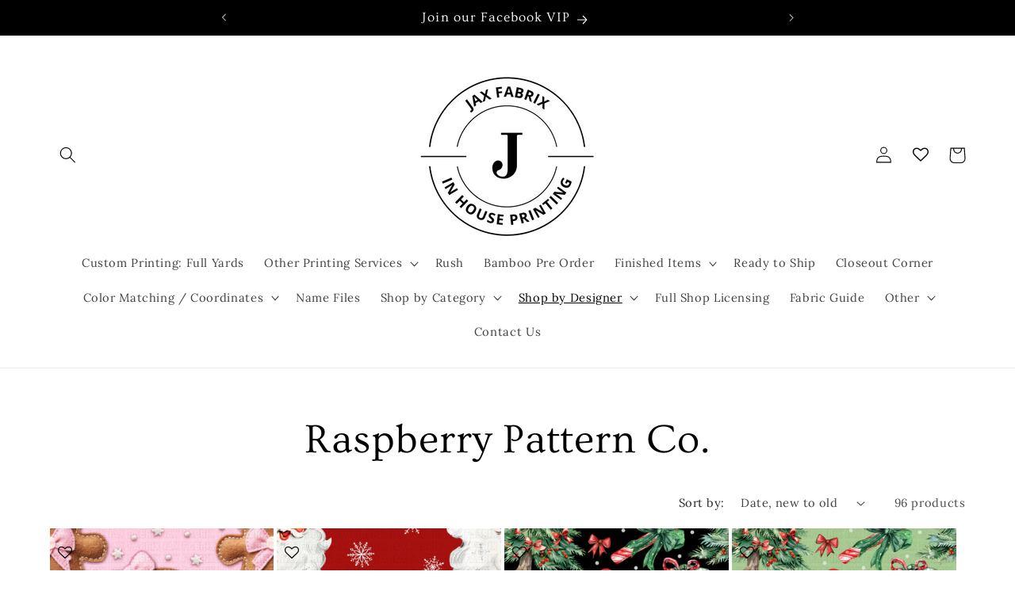

--- FILE ---
content_type: text/html; charset=utf-8
request_url: https://jaxfabrix.com/collections/raspberry-pattern-co
body_size: 46224
content:
<!doctype html>
<html class="no-js" lang="en">
  <head>
    <meta charset="utf-8">
    <meta http-equiv="X-UA-Compatible" content="IE=edge">
    <meta name="viewport" content="width=device-width,initial-scale=1">
    <meta name="theme-color" content="">
    <link rel="canonical" href="https://jaxfabrix.com/collections/raspberry-pattern-co"><style>
h1.collection-hero__title {
    text-align: center;
}
</style><link rel="preconnect" href="https://fonts.shopifycdn.com" crossorigin><title>
      Raspberry Pattern Co.
 &ndash; Jax Fabrix</title>

    

    

<meta property="og:site_name" content="Jax Fabrix">
<meta property="og:url" content="https://jaxfabrix.com/collections/raspberry-pattern-co">
<meta property="og:title" content="Raspberry Pattern Co.">
<meta property="og:type" content="website">
<meta property="og:description" content="Jax Fabrix"><meta name="twitter:card" content="summary_large_image">
<meta name="twitter:title" content="Raspberry Pattern Co.">
<meta name="twitter:description" content="Jax Fabrix">


    <script src="//jaxfabrix.com/cdn/shop/t/4/assets/constants.js?v=58251544750838685771687057187" defer="defer"></script>
    <script src="//jaxfabrix.com/cdn/shop/t/4/assets/pubsub.js?v=158357773527763999511687057187" defer="defer"></script>
    <script src="//jaxfabrix.com/cdn/shop/t/4/assets/global.js?v=139248116715221171191687057187" defer="defer"></script><script>window.performance && window.performance.mark && window.performance.mark('shopify.content_for_header.start');</script><meta id="shopify-digital-wallet" name="shopify-digital-wallet" content="/55934124101/digital_wallets/dialog">
<meta name="shopify-checkout-api-token" content="29eb6fa4900a645104eba12d4d01eb9f">
<meta id="in-context-paypal-metadata" data-shop-id="55934124101" data-venmo-supported="false" data-environment="production" data-locale="en_US" data-paypal-v4="true" data-currency="USD">
<link rel="alternate" type="application/atom+xml" title="Feed" href="/collections/raspberry-pattern-co.atom" />
<link rel="next" href="/collections/raspberry-pattern-co?page=2">
<link rel="alternate" type="application/json+oembed" href="https://jaxfabrix.com/collections/raspberry-pattern-co.oembed">
<script async="async" src="/checkouts/internal/preloads.js?locale=en-US"></script>
<link rel="preconnect" href="https://shop.app" crossorigin="anonymous">
<script async="async" src="https://shop.app/checkouts/internal/preloads.js?locale=en-US&shop_id=55934124101" crossorigin="anonymous"></script>
<script id="apple-pay-shop-capabilities" type="application/json">{"shopId":55934124101,"countryCode":"US","currencyCode":"USD","merchantCapabilities":["supports3DS"],"merchantId":"gid:\/\/shopify\/Shop\/55934124101","merchantName":"Jax Fabrix","requiredBillingContactFields":["postalAddress","email","phone"],"requiredShippingContactFields":["postalAddress","email","phone"],"shippingType":"shipping","supportedNetworks":["visa","masterCard","amex","discover","elo","jcb"],"total":{"type":"pending","label":"Jax Fabrix","amount":"1.00"},"shopifyPaymentsEnabled":true,"supportsSubscriptions":true}</script>
<script id="shopify-features" type="application/json">{"accessToken":"29eb6fa4900a645104eba12d4d01eb9f","betas":["rich-media-storefront-analytics"],"domain":"jaxfabrix.com","predictiveSearch":true,"shopId":55934124101,"locale":"en"}</script>
<script>var Shopify = Shopify || {};
Shopify.shop = "jax-fabrix.myshopify.com";
Shopify.locale = "en";
Shopify.currency = {"active":"USD","rate":"1.0"};
Shopify.country = "US";
Shopify.theme = {"name":"Colorblock","id":123275640901,"schema_name":"Colorblock","schema_version":"10.0.0","theme_store_id":1499,"role":"main"};
Shopify.theme.handle = "null";
Shopify.theme.style = {"id":null,"handle":null};
Shopify.cdnHost = "jaxfabrix.com/cdn";
Shopify.routes = Shopify.routes || {};
Shopify.routes.root = "/";</script>
<script type="module">!function(o){(o.Shopify=o.Shopify||{}).modules=!0}(window);</script>
<script>!function(o){function n(){var o=[];function n(){o.push(Array.prototype.slice.apply(arguments))}return n.q=o,n}var t=o.Shopify=o.Shopify||{};t.loadFeatures=n(),t.autoloadFeatures=n()}(window);</script>
<script>
  window.ShopifyPay = window.ShopifyPay || {};
  window.ShopifyPay.apiHost = "shop.app\/pay";
  window.ShopifyPay.redirectState = null;
</script>
<script id="shop-js-analytics" type="application/json">{"pageType":"collection"}</script>
<script defer="defer" async type="module" src="//jaxfabrix.com/cdn/shopifycloud/shop-js/modules/v2/client.init-shop-cart-sync_COMZFrEa.en.esm.js"></script>
<script defer="defer" async type="module" src="//jaxfabrix.com/cdn/shopifycloud/shop-js/modules/v2/chunk.common_CdXrxk3f.esm.js"></script>
<script type="module">
  await import("//jaxfabrix.com/cdn/shopifycloud/shop-js/modules/v2/client.init-shop-cart-sync_COMZFrEa.en.esm.js");
await import("//jaxfabrix.com/cdn/shopifycloud/shop-js/modules/v2/chunk.common_CdXrxk3f.esm.js");

  window.Shopify.SignInWithShop?.initShopCartSync?.({"fedCMEnabled":true,"windoidEnabled":true});

</script>
<script>
  window.Shopify = window.Shopify || {};
  if (!window.Shopify.featureAssets) window.Shopify.featureAssets = {};
  window.Shopify.featureAssets['shop-js'] = {"shop-cart-sync":["modules/v2/client.shop-cart-sync_CRSPkpKa.en.esm.js","modules/v2/chunk.common_CdXrxk3f.esm.js"],"init-fed-cm":["modules/v2/client.init-fed-cm_DO1JVZ96.en.esm.js","modules/v2/chunk.common_CdXrxk3f.esm.js"],"init-windoid":["modules/v2/client.init-windoid_hXardXh0.en.esm.js","modules/v2/chunk.common_CdXrxk3f.esm.js"],"init-shop-email-lookup-coordinator":["modules/v2/client.init-shop-email-lookup-coordinator_jpxQlUsx.en.esm.js","modules/v2/chunk.common_CdXrxk3f.esm.js"],"shop-toast-manager":["modules/v2/client.shop-toast-manager_C-K0q6-t.en.esm.js","modules/v2/chunk.common_CdXrxk3f.esm.js"],"shop-button":["modules/v2/client.shop-button_B6dBoDg5.en.esm.js","modules/v2/chunk.common_CdXrxk3f.esm.js"],"shop-login-button":["modules/v2/client.shop-login-button_BHRMsoBb.en.esm.js","modules/v2/chunk.common_CdXrxk3f.esm.js","modules/v2/chunk.modal_C89cmTvN.esm.js"],"shop-cash-offers":["modules/v2/client.shop-cash-offers_p6Pw3nax.en.esm.js","modules/v2/chunk.common_CdXrxk3f.esm.js","modules/v2/chunk.modal_C89cmTvN.esm.js"],"avatar":["modules/v2/client.avatar_BTnouDA3.en.esm.js"],"init-shop-cart-sync":["modules/v2/client.init-shop-cart-sync_COMZFrEa.en.esm.js","modules/v2/chunk.common_CdXrxk3f.esm.js"],"init-shop-for-new-customer-accounts":["modules/v2/client.init-shop-for-new-customer-accounts_BNQiNx4m.en.esm.js","modules/v2/client.shop-login-button_BHRMsoBb.en.esm.js","modules/v2/chunk.common_CdXrxk3f.esm.js","modules/v2/chunk.modal_C89cmTvN.esm.js"],"pay-button":["modules/v2/client.pay-button_CRuQ9trT.en.esm.js","modules/v2/chunk.common_CdXrxk3f.esm.js"],"init-customer-accounts-sign-up":["modules/v2/client.init-customer-accounts-sign-up_Q1yheB3t.en.esm.js","modules/v2/client.shop-login-button_BHRMsoBb.en.esm.js","modules/v2/chunk.common_CdXrxk3f.esm.js","modules/v2/chunk.modal_C89cmTvN.esm.js"],"checkout-modal":["modules/v2/client.checkout-modal_DtXVhFgQ.en.esm.js","modules/v2/chunk.common_CdXrxk3f.esm.js","modules/v2/chunk.modal_C89cmTvN.esm.js"],"init-customer-accounts":["modules/v2/client.init-customer-accounts_B5rMd0lj.en.esm.js","modules/v2/client.shop-login-button_BHRMsoBb.en.esm.js","modules/v2/chunk.common_CdXrxk3f.esm.js","modules/v2/chunk.modal_C89cmTvN.esm.js"],"lead-capture":["modules/v2/client.lead-capture_CmGCXBh3.en.esm.js","modules/v2/chunk.common_CdXrxk3f.esm.js","modules/v2/chunk.modal_C89cmTvN.esm.js"],"shop-follow-button":["modules/v2/client.shop-follow-button_CV5C02lv.en.esm.js","modules/v2/chunk.common_CdXrxk3f.esm.js","modules/v2/chunk.modal_C89cmTvN.esm.js"],"shop-login":["modules/v2/client.shop-login_Bz_Zm_XZ.en.esm.js","modules/v2/chunk.common_CdXrxk3f.esm.js","modules/v2/chunk.modal_C89cmTvN.esm.js"],"payment-terms":["modules/v2/client.payment-terms_D7XnU2ez.en.esm.js","modules/v2/chunk.common_CdXrxk3f.esm.js","modules/v2/chunk.modal_C89cmTvN.esm.js"]};
</script>
<script>(function() {
  var isLoaded = false;
  function asyncLoad() {
    if (isLoaded) return;
    isLoaded = true;
    var urls = ["\/\/d1liekpayvooaz.cloudfront.net\/apps\/customizery\/customizery.js?shop=jax-fabrix.myshopify.com","https:\/\/zooomyapps.com\/wishlist\/ZooomyOrders.js?shop=jax-fabrix.myshopify.com","https:\/\/cdn.routeapp.io\/route-widget-shopify\/v2\/route-widget-shopify-stable-v2.min.js?shop=jax-fabrix.myshopify.com","https:\/\/cdn.s3.pop-convert.com\/pcjs.production.min.js?unique_id=jax-fabrix.myshopify.com\u0026shop=jax-fabrix.myshopify.com","https:\/\/script.pop-convert.com\/new-micro\/production.pc.min.js?unique_id=jax-fabrix.myshopify.com\u0026shop=jax-fabrix.myshopify.com","https:\/\/sdk.postscript.io\/sdk-script-loader.bundle.js?shopId=254533\u0026shop=jax-fabrix.myshopify.com","\/\/cdn.shopify.com\/proxy\/273104fdf3662c4ae5127e7802d38c2ec9fee1e0efaa22d791683b2ee7b60e6a\/api.goaffpro.com\/loader.js?shop=jax-fabrix.myshopify.com\u0026sp-cache-control=cHVibGljLCBtYXgtYWdlPTkwMA"];
    for (var i = 0; i < urls.length; i++) {
      var s = document.createElement('script');
      s.type = 'text/javascript';
      s.async = true;
      s.src = urls[i];
      var x = document.getElementsByTagName('script')[0];
      x.parentNode.insertBefore(s, x);
    }
  };
  if(window.attachEvent) {
    window.attachEvent('onload', asyncLoad);
  } else {
    window.addEventListener('load', asyncLoad, false);
  }
})();</script>
<script id="__st">var __st={"a":55934124101,"offset":-28800,"reqid":"99898eaa-cb34-485e-a5b2-8890b09a4dc2-1763535917","pageurl":"jaxfabrix.com\/collections\/raspberry-pattern-co","u":"cd72a4c0111b","p":"collection","rtyp":"collection","rid":267070472261};</script>
<script>window.ShopifyPaypalV4VisibilityTracking = true;</script>
<script id="captcha-bootstrap">!function(){'use strict';const t='contact',e='account',n='new_comment',o=[[t,t],['blogs',n],['comments',n],[t,'customer']],c=[[e,'customer_login'],[e,'guest_login'],[e,'recover_customer_password'],[e,'create_customer']],r=t=>t.map((([t,e])=>`form[action*='/${t}']:not([data-nocaptcha='true']) input[name='form_type'][value='${e}']`)).join(','),a=t=>()=>t?[...document.querySelectorAll(t)].map((t=>t.form)):[];function s(){const t=[...o],e=r(t);return a(e)}const i='password',u='form_key',d=['recaptcha-v3-token','g-recaptcha-response','h-captcha-response',i],f=()=>{try{return window.sessionStorage}catch{return}},m='__shopify_v',_=t=>t.elements[u];function p(t,e,n=!1){try{const o=window.sessionStorage,c=JSON.parse(o.getItem(e)),{data:r}=function(t){const{data:e,action:n}=t;return t[m]||n?{data:e,action:n}:{data:t,action:n}}(c);for(const[e,n]of Object.entries(r))t.elements[e]&&(t.elements[e].value=n);n&&o.removeItem(e)}catch(o){console.error('form repopulation failed',{error:o})}}const l='form_type',E='cptcha';function T(t){t.dataset[E]=!0}const w=window,h=w.document,L='Shopify',v='ce_forms',y='captcha';let A=!1;((t,e)=>{const n=(g='f06e6c50-85a8-45c8-87d0-21a2b65856fe',I='https://cdn.shopify.com/shopifycloud/storefront-forms-hcaptcha/ce_storefront_forms_captcha_hcaptcha.v1.5.2.iife.js',D={infoText:'Protected by hCaptcha',privacyText:'Privacy',termsText:'Terms'},(t,e,n)=>{const o=w[L][v],c=o.bindForm;if(c)return c(t,g,e,D).then(n);var r;o.q.push([[t,g,e,D],n]),r=I,A||(h.body.append(Object.assign(h.createElement('script'),{id:'captcha-provider',async:!0,src:r})),A=!0)});var g,I,D;w[L]=w[L]||{},w[L][v]=w[L][v]||{},w[L][v].q=[],w[L][y]=w[L][y]||{},w[L][y].protect=function(t,e){n(t,void 0,e),T(t)},Object.freeze(w[L][y]),function(t,e,n,w,h,L){const[v,y,A,g]=function(t,e,n){const i=e?o:[],u=t?c:[],d=[...i,...u],f=r(d),m=r(i),_=r(d.filter((([t,e])=>n.includes(e))));return[a(f),a(m),a(_),s()]}(w,h,L),I=t=>{const e=t.target;return e instanceof HTMLFormElement?e:e&&e.form},D=t=>v().includes(t);t.addEventListener('submit',(t=>{const e=I(t);if(!e)return;const n=D(e)&&!e.dataset.hcaptchaBound&&!e.dataset.recaptchaBound,o=_(e),c=g().includes(e)&&(!o||!o.value);(n||c)&&t.preventDefault(),c&&!n&&(function(t){try{if(!f())return;!function(t){const e=f();if(!e)return;const n=_(t);if(!n)return;const o=n.value;o&&e.removeItem(o)}(t);const e=Array.from(Array(32),(()=>Math.random().toString(36)[2])).join('');!function(t,e){_(t)||t.append(Object.assign(document.createElement('input'),{type:'hidden',name:u})),t.elements[u].value=e}(t,e),function(t,e){const n=f();if(!n)return;const o=[...t.querySelectorAll(`input[type='${i}']`)].map((({name:t})=>t)),c=[...d,...o],r={};for(const[a,s]of new FormData(t).entries())c.includes(a)||(r[a]=s);n.setItem(e,JSON.stringify({[m]:1,action:t.action,data:r}))}(t,e)}catch(e){console.error('failed to persist form',e)}}(e),e.submit())}));const S=(t,e)=>{t&&!t.dataset[E]&&(n(t,e.some((e=>e===t))),T(t))};for(const o of['focusin','change'])t.addEventListener(o,(t=>{const e=I(t);D(e)&&S(e,y())}));const B=e.get('form_key'),M=e.get(l),P=B&&M;t.addEventListener('DOMContentLoaded',(()=>{const t=y();if(P)for(const e of t)e.elements[l].value===M&&p(e,B);[...new Set([...A(),...v().filter((t=>'true'===t.dataset.shopifyCaptcha))])].forEach((e=>S(e,t)))}))}(h,new URLSearchParams(w.location.search),n,t,e,['guest_login'])})(!0,!0)}();</script>
<script integrity="sha256-52AcMU7V7pcBOXWImdc/TAGTFKeNjmkeM1Pvks/DTgc=" data-source-attribution="shopify.loadfeatures" defer="defer" src="//jaxfabrix.com/cdn/shopifycloud/storefront/assets/storefront/load_feature-81c60534.js" crossorigin="anonymous"></script>
<script crossorigin="anonymous" defer="defer" src="//jaxfabrix.com/cdn/shopifycloud/storefront/assets/shopify_pay/storefront-65b4c6d7.js?v=20250812"></script>
<script data-source-attribution="shopify.dynamic_checkout.dynamic.init">var Shopify=Shopify||{};Shopify.PaymentButton=Shopify.PaymentButton||{isStorefrontPortableWallets:!0,init:function(){window.Shopify.PaymentButton.init=function(){};var t=document.createElement("script");t.src="https://jaxfabrix.com/cdn/shopifycloud/portable-wallets/latest/portable-wallets.en.js",t.type="module",document.head.appendChild(t)}};
</script>
<script data-source-attribution="shopify.dynamic_checkout.buyer_consent">
  function portableWalletsHideBuyerConsent(e){var t=document.getElementById("shopify-buyer-consent"),n=document.getElementById("shopify-subscription-policy-button");t&&n&&(t.classList.add("hidden"),t.setAttribute("aria-hidden","true"),n.removeEventListener("click",e))}function portableWalletsShowBuyerConsent(e){var t=document.getElementById("shopify-buyer-consent"),n=document.getElementById("shopify-subscription-policy-button");t&&n&&(t.classList.remove("hidden"),t.removeAttribute("aria-hidden"),n.addEventListener("click",e))}window.Shopify?.PaymentButton&&(window.Shopify.PaymentButton.hideBuyerConsent=portableWalletsHideBuyerConsent,window.Shopify.PaymentButton.showBuyerConsent=portableWalletsShowBuyerConsent);
</script>
<script data-source-attribution="shopify.dynamic_checkout.cart.bootstrap">document.addEventListener("DOMContentLoaded",(function(){function t(){return document.querySelector("shopify-accelerated-checkout-cart, shopify-accelerated-checkout")}if(t())Shopify.PaymentButton.init();else{new MutationObserver((function(e,n){t()&&(Shopify.PaymentButton.init(),n.disconnect())})).observe(document.body,{childList:!0,subtree:!0})}}));
</script>
<link id="shopify-accelerated-checkout-styles" rel="stylesheet" media="screen" href="https://jaxfabrix.com/cdn/shopifycloud/portable-wallets/latest/accelerated-checkout-backwards-compat.css" crossorigin="anonymous">
<style id="shopify-accelerated-checkout-cart">
        #shopify-buyer-consent {
  margin-top: 1em;
  display: inline-block;
  width: 100%;
}

#shopify-buyer-consent.hidden {
  display: none;
}

#shopify-subscription-policy-button {
  background: none;
  border: none;
  padding: 0;
  text-decoration: underline;
  font-size: inherit;
  cursor: pointer;
}

#shopify-subscription-policy-button::before {
  box-shadow: none;
}

      </style>
<script id="sections-script" data-sections="header" defer="defer" src="//jaxfabrix.com/cdn/shop/t/4/compiled_assets/scripts.js?3210"></script>
<script>window.performance && window.performance.mark && window.performance.mark('shopify.content_for_header.end');</script>


    <style data-shopify>
      @font-face {
  font-family: Lora;
  font-weight: 400;
  font-style: normal;
  font-display: swap;
  src: url("//jaxfabrix.com/cdn/fonts/lora/lora_n4.9a60cb39eff3bfbc472bac5b3c5c4d7c878f0a8d.woff2") format("woff2"),
       url("//jaxfabrix.com/cdn/fonts/lora/lora_n4.4d935d2630ceaf34d2e494106075f8d9f1257d25.woff") format("woff");
}

      @font-face {
  font-family: Lora;
  font-weight: 700;
  font-style: normal;
  font-display: swap;
  src: url("//jaxfabrix.com/cdn/fonts/lora/lora_n7.58a834e7e54c895806b2ffc982e4a00af29b1b9c.woff2") format("woff2"),
       url("//jaxfabrix.com/cdn/fonts/lora/lora_n7.05fdf76140ca6e72e48561caf7f9893c487c3f1b.woff") format("woff");
}

      @font-face {
  font-family: Lora;
  font-weight: 400;
  font-style: italic;
  font-display: swap;
  src: url("//jaxfabrix.com/cdn/fonts/lora/lora_i4.a5059b22bd0a7547da84d66d2f523d17d17325d3.woff2") format("woff2"),
       url("//jaxfabrix.com/cdn/fonts/lora/lora_i4.cb2d2ab46128fa7f84060d5f92cf3f49dc8181bd.woff") format("woff");
}

      @font-face {
  font-family: Lora;
  font-weight: 700;
  font-style: italic;
  font-display: swap;
  src: url("//jaxfabrix.com/cdn/fonts/lora/lora_i7.1bf76118f47019e7581a865f0f538b8ea5900419.woff2") format("woff2"),
       url("//jaxfabrix.com/cdn/fonts/lora/lora_i7.1a7c7f083405ec98e57d8033d38caa748580f7ff.woff") format("woff");
}

      @font-face {
  font-family: Ovo;
  font-weight: 400;
  font-style: normal;
  font-display: swap;
  src: url("//jaxfabrix.com/cdn/fonts/ovo/ovo_n4.cbcdfe6a371e62394cce345894111238d5c755fe.woff2") format("woff2"),
       url("//jaxfabrix.com/cdn/fonts/ovo/ovo_n4.45d7366896f09aaf8686b8a5de287b8fbe74e5ee.woff") format("woff");
}


      
        :root,
        .color-background-1 {
          --color-background: 255,255,255;
        
          --gradient-background: #ffffff;
        
        --color-foreground: 0,0,0;
        --color-shadow: 0,0,0;
        --color-button: 0,0,0;
        --color-button-text: 255,255,255;
        --color-secondary-button: 255,255,255;
        --color-secondary-button-text: 0,0,0;
        --color-link: 0,0,0;
        --color-badge-foreground: 0,0,0;
        --color-badge-background: 255,255,255;
        --color-badge-border: 0,0,0;
        --payment-terms-background-color: rgb(255 255 255);
      }
      
        
        .color-background-2 {
          --color-background: 255,252,231;
        
          --gradient-background: #fffce7;
        
        --color-foreground: 0,0,255;
        --color-shadow: 0,0,255;
        --color-button: 0,0,255;
        --color-button-text: 255,252,231;
        --color-secondary-button: 255,252,231;
        --color-secondary-button-text: 0,0,255;
        --color-link: 0,0,255;
        --color-badge-foreground: 0,0,255;
        --color-badge-background: 255,252,231;
        --color-badge-border: 0,0,255;
        --payment-terms-background-color: rgb(255 252 231);
      }
      
        
        .color-inverse {
          --color-background: 0,0,0;
        
          --gradient-background: #000000;
        
        --color-foreground: 255,255,255;
        --color-shadow: 0,0,255;
        --color-button: 255,255,255;
        --color-button-text: 0,0,0;
        --color-secondary-button: 0,0,0;
        --color-secondary-button-text: 255,255,255;
        --color-link: 255,255,255;
        --color-badge-foreground: 255,255,255;
        --color-badge-background: 0,0,0;
        --color-badge-border: 255,255,255;
        --payment-terms-background-color: rgb(0 0 0);
      }
      
        
        .color-accent-1 {
          --color-background: 231,236,255;
        
          --gradient-background: #e7ecff;
        
        --color-foreground: 0,0,255;
        --color-shadow: 0,0,255;
        --color-button: 0,0,255;
        --color-button-text: 231,236,255;
        --color-secondary-button: 231,236,255;
        --color-secondary-button-text: 0,0,255;
        --color-link: 0,0,255;
        --color-badge-foreground: 0,0,255;
        --color-badge-background: 231,236,255;
        --color-badge-border: 0,0,255;
        --payment-terms-background-color: rgb(231 236 255);
      }
      
        
        .color-accent-2 {
          --color-background: 255,230,230;
        
          --gradient-background: #ffe6e6;
        
        --color-foreground: 0,0,255;
        --color-shadow: 0,0,255;
        --color-button: 0,0,255;
        --color-button-text: 255,230,230;
        --color-secondary-button: 255,230,230;
        --color-secondary-button-text: 0,0,255;
        --color-link: 0,0,255;
        --color-badge-foreground: 0,0,255;
        --color-badge-background: 255,230,230;
        --color-badge-border: 0,0,255;
        --payment-terms-background-color: rgb(255 230 230);
      }
      
        
        .color-scheme-e9b25e19-589c-486a-868e-bb84b65c2329 {
          --color-background: 255,255,255;
        
          --gradient-background: #ffffff;
        
        --color-foreground: 0,0,0;
        --color-shadow: 0,0,255;
        --color-button: 231,236,255;
        --color-button-text: 0,0,255;
        --color-secondary-button: 255,255,255;
        --color-secondary-button-text: 0,0,0;
        --color-link: 0,0,0;
        --color-badge-foreground: 0,0,0;
        --color-badge-background: 255,255,255;
        --color-badge-border: 0,0,0;
        --payment-terms-background-color: rgb(255 255 255);
      }
      
        
        .color-scheme-43087728-c791-49f0-b38d-abe23f599f57 {
          --color-background: 181,191,182;
        
          --gradient-background: #b5bfb6;
        
        --color-foreground: 0,0,0;
        --color-shadow: 0,0,255;
        --color-button: 231,236,255;
        --color-button-text: 0,0,255;
        --color-secondary-button: 181,191,182;
        --color-secondary-button-text: 225,0,0;
        --color-link: 225,0,0;
        --color-badge-foreground: 0,0,0;
        --color-badge-background: 181,191,182;
        --color-badge-border: 0,0,0;
        --payment-terms-background-color: rgb(181 191 182);
      }
      

      body, .color-background-1, .color-background-2, .color-inverse, .color-accent-1, .color-accent-2, .color-scheme-e9b25e19-589c-486a-868e-bb84b65c2329, .color-scheme-43087728-c791-49f0-b38d-abe23f599f57 {
        color: rgba(var(--color-foreground), 0.75);
        background-color: rgb(var(--color-background));
      }

      :root {
        --font-body-family: Lora, serif;
        --font-body-style: normal;
        --font-body-weight: 400;
        --font-body-weight-bold: 700;

        --font-heading-family: Ovo, serif;
        --font-heading-style: normal;
        --font-heading-weight: 400;

        --font-body-scale: 1.05;
        --font-heading-scale: 1.2380952380952381;

        --media-padding: px;
        --media-border-opacity: 0.1;
        --media-border-width: 0px;
        --media-radius: 0px;
        --media-shadow-opacity: 0.0;
        --media-shadow-horizontal-offset: 0px;
        --media-shadow-vertical-offset: 4px;
        --media-shadow-blur-radius: 5px;
        --media-shadow-visible: 0;

        --page-width: 120rem;
        --page-width-margin: 0rem;

        --product-card-image-padding: 0.0rem;
        --product-card-corner-radius: 0.0rem;
        --product-card-text-alignment: left;
        --product-card-border-width: 0.0rem;
        --product-card-border-opacity: 0.1;
        --product-card-shadow-opacity: 0.0;
        --product-card-shadow-visible: 0;
        --product-card-shadow-horizontal-offset: 0.0rem;
        --product-card-shadow-vertical-offset: 0.4rem;
        --product-card-shadow-blur-radius: 0.5rem;

        --collection-card-image-padding: 0.0rem;
        --collection-card-corner-radius: 0.0rem;
        --collection-card-text-alignment: center;
        --collection-card-border-width: 0.0rem;
        --collection-card-border-opacity: 0.1;
        --collection-card-shadow-opacity: 0.0;
        --collection-card-shadow-visible: 0;
        --collection-card-shadow-horizontal-offset: 0.0rem;
        --collection-card-shadow-vertical-offset: 0.4rem;
        --collection-card-shadow-blur-radius: 0.5rem;

        --blog-card-image-padding: 0.0rem;
        --blog-card-corner-radius: 0.0rem;
        --blog-card-text-alignment: left;
        --blog-card-border-width: 0.0rem;
        --blog-card-border-opacity: 0.1;
        --blog-card-shadow-opacity: 0.0;
        --blog-card-shadow-visible: 0;
        --blog-card-shadow-horizontal-offset: 0.0rem;
        --blog-card-shadow-vertical-offset: 0.4rem;
        --blog-card-shadow-blur-radius: 0.5rem;

        --badge-corner-radius: 1.6rem;

        --popup-border-width: 1px;
        --popup-border-opacity: 0.1;
        --popup-corner-radius: 16px;
        --popup-shadow-opacity: 0.0;
        --popup-shadow-horizontal-offset: 0px;
        --popup-shadow-vertical-offset: 4px;
        --popup-shadow-blur-radius: 5px;

        --drawer-border-width: 1px;
        --drawer-border-opacity: 0.1;
        --drawer-shadow-opacity: 0.0;
        --drawer-shadow-horizontal-offset: 0px;
        --drawer-shadow-vertical-offset: 4px;
        --drawer-shadow-blur-radius: 5px;

        --spacing-sections-desktop: 0px;
        --spacing-sections-mobile: 0px;

        --grid-desktop-vertical-spacing: 16px;
        --grid-desktop-horizontal-spacing: 4px;
        --grid-mobile-vertical-spacing: 8px;
        --grid-mobile-horizontal-spacing: 2px;

        --text-boxes-border-opacity: 0.0;
        --text-boxes-border-width: 0px;
        --text-boxes-radius: 6px;
        --text-boxes-shadow-opacity: 0.0;
        --text-boxes-shadow-visible: 0;
        --text-boxes-shadow-horizontal-offset: 0px;
        --text-boxes-shadow-vertical-offset: 4px;
        --text-boxes-shadow-blur-radius: 0px;

        --buttons-radius: 0px;
        --buttons-radius-outset: 0px;
        --buttons-border-width: 1px;
        --buttons-border-opacity: 1.0;
        --buttons-shadow-opacity: 0.0;
        --buttons-shadow-visible: 0;
        --buttons-shadow-horizontal-offset: 0px;
        --buttons-shadow-vertical-offset: 4px;
        --buttons-shadow-blur-radius: 5px;
        --buttons-border-offset: 0px;

        --inputs-radius: 0px;
        --inputs-border-width: 1px;
        --inputs-border-opacity: 1.0;
        --inputs-shadow-opacity: 0.0;
        --inputs-shadow-horizontal-offset: 0px;
        --inputs-margin-offset: 0px;
        --inputs-shadow-vertical-offset: 4px;
        --inputs-shadow-blur-radius: 5px;
        --inputs-radius-outset: 0px;

        --variant-pills-radius: 0px;
        --variant-pills-border-width: 1px;
        --variant-pills-border-opacity: 1.0;
        --variant-pills-shadow-opacity: 0.0;
        --variant-pills-shadow-horizontal-offset: 0px;
        --variant-pills-shadow-vertical-offset: 4px;
        --variant-pills-shadow-blur-radius: 5px;
      }

      *,
      *::before,
      *::after {
        box-sizing: inherit;
      }

      html {
        box-sizing: border-box;
        font-size: calc(var(--font-body-scale) * 62.5%);
        height: 100%;
      }

      body {
        display: grid;
        grid-template-rows: auto auto 1fr auto;
        grid-template-columns: 100%;
        min-height: 100%;
        margin: 0;
        font-size: 1.5rem;
        letter-spacing: 0.06rem;
        line-height: calc(1 + 0.8 / var(--font-body-scale));
        font-family: var(--font-body-family);
        font-style: var(--font-body-style);
        font-weight: var(--font-body-weight);
      }

      @media screen and (min-width: 750px) {
        body {
          font-size: 1.6rem;
        }
      }
    </style>

    <link href="//jaxfabrix.com/cdn/shop/t/4/assets/base.css?v=115010651632126067171690005699" rel="stylesheet" type="text/css" media="all" />
<link rel="stylesheet" href="https://cdnjs.cloudflare.com/ajax/libs/font-awesome/4.7.0/css/font-awesome.min.css"><link rel="preload" as="font" href="//jaxfabrix.com/cdn/fonts/lora/lora_n4.9a60cb39eff3bfbc472bac5b3c5c4d7c878f0a8d.woff2" type="font/woff2" crossorigin><link rel="preload" as="font" href="//jaxfabrix.com/cdn/fonts/ovo/ovo_n4.cbcdfe6a371e62394cce345894111238d5c755fe.woff2" type="font/woff2" crossorigin><script>
      document.documentElement.className = document.documentElement.className.replace('no-js', 'js');
      if (Shopify.designMode) {
        document.documentElement.classList.add('shopify-design-mode');
      }
    </script>
  <!-- BEGIN app block: shopify://apps/upload-lift/blocks/app-embed/3c98bdcb-7587-4ade-bfe4-7d8af00d05ca -->
<script src="https://assets.cloudlift.app/api/assets/upload.js?shop=jax-fabrix.myshopify.com" defer="defer"></script>

<!-- END app block --><script src="https://cdn.shopify.com/extensions/019a4bd6-5189-7b1b-88e6-ae4214511ca1/vite-vue3-typescript-eslint-prettier-32/assets/main.js" type="text/javascript" defer="defer"></script>
<link href="https://monorail-edge.shopifysvc.com" rel="dns-prefetch">
<script>(function(){if ("sendBeacon" in navigator && "performance" in window) {try {var session_token_from_headers = performance.getEntriesByType('navigation')[0].serverTiming.find(x => x.name == '_s').description;} catch {var session_token_from_headers = undefined;}var session_cookie_matches = document.cookie.match(/_shopify_s=([^;]*)/);var session_token_from_cookie = session_cookie_matches && session_cookie_matches.length === 2 ? session_cookie_matches[1] : "";var session_token = session_token_from_headers || session_token_from_cookie || "";function handle_abandonment_event(e) {var entries = performance.getEntries().filter(function(entry) {return /monorail-edge.shopifysvc.com/.test(entry.name);});if (!window.abandonment_tracked && entries.length === 0) {window.abandonment_tracked = true;var currentMs = Date.now();var navigation_start = performance.timing.navigationStart;var payload = {shop_id: 55934124101,url: window.location.href,navigation_start,duration: currentMs - navigation_start,session_token,page_type: "collection"};window.navigator.sendBeacon("https://monorail-edge.shopifysvc.com/v1/produce", JSON.stringify({schema_id: "online_store_buyer_site_abandonment/1.1",payload: payload,metadata: {event_created_at_ms: currentMs,event_sent_at_ms: currentMs}}));}}window.addEventListener('pagehide', handle_abandonment_event);}}());</script>
<script id="web-pixels-manager-setup">(function e(e,d,r,n,o){if(void 0===o&&(o={}),!Boolean(null===(a=null===(i=window.Shopify)||void 0===i?void 0:i.analytics)||void 0===a?void 0:a.replayQueue)){var i,a;window.Shopify=window.Shopify||{};var t=window.Shopify;t.analytics=t.analytics||{};var s=t.analytics;s.replayQueue=[],s.publish=function(e,d,r){return s.replayQueue.push([e,d,r]),!0};try{self.performance.mark("wpm:start")}catch(e){}var l=function(){var e={modern:/Edge?\/(1{2}[4-9]|1[2-9]\d|[2-9]\d{2}|\d{4,})\.\d+(\.\d+|)|Firefox\/(1{2}[4-9]|1[2-9]\d|[2-9]\d{2}|\d{4,})\.\d+(\.\d+|)|Chrom(ium|e)\/(9{2}|\d{3,})\.\d+(\.\d+|)|(Maci|X1{2}).+ Version\/(15\.\d+|(1[6-9]|[2-9]\d|\d{3,})\.\d+)([,.]\d+|)( \(\w+\)|)( Mobile\/\w+|) Safari\/|Chrome.+OPR\/(9{2}|\d{3,})\.\d+\.\d+|(CPU[ +]OS|iPhone[ +]OS|CPU[ +]iPhone|CPU IPhone OS|CPU iPad OS)[ +]+(15[._]\d+|(1[6-9]|[2-9]\d|\d{3,})[._]\d+)([._]\d+|)|Android:?[ /-](13[3-9]|1[4-9]\d|[2-9]\d{2}|\d{4,})(\.\d+|)(\.\d+|)|Android.+Firefox\/(13[5-9]|1[4-9]\d|[2-9]\d{2}|\d{4,})\.\d+(\.\d+|)|Android.+Chrom(ium|e)\/(13[3-9]|1[4-9]\d|[2-9]\d{2}|\d{4,})\.\d+(\.\d+|)|SamsungBrowser\/([2-9]\d|\d{3,})\.\d+/,legacy:/Edge?\/(1[6-9]|[2-9]\d|\d{3,})\.\d+(\.\d+|)|Firefox\/(5[4-9]|[6-9]\d|\d{3,})\.\d+(\.\d+|)|Chrom(ium|e)\/(5[1-9]|[6-9]\d|\d{3,})\.\d+(\.\d+|)([\d.]+$|.*Safari\/(?![\d.]+ Edge\/[\d.]+$))|(Maci|X1{2}).+ Version\/(10\.\d+|(1[1-9]|[2-9]\d|\d{3,})\.\d+)([,.]\d+|)( \(\w+\)|)( Mobile\/\w+|) Safari\/|Chrome.+OPR\/(3[89]|[4-9]\d|\d{3,})\.\d+\.\d+|(CPU[ +]OS|iPhone[ +]OS|CPU[ +]iPhone|CPU IPhone OS|CPU iPad OS)[ +]+(10[._]\d+|(1[1-9]|[2-9]\d|\d{3,})[._]\d+)([._]\d+|)|Android:?[ /-](13[3-9]|1[4-9]\d|[2-9]\d{2}|\d{4,})(\.\d+|)(\.\d+|)|Mobile Safari.+OPR\/([89]\d|\d{3,})\.\d+\.\d+|Android.+Firefox\/(13[5-9]|1[4-9]\d|[2-9]\d{2}|\d{4,})\.\d+(\.\d+|)|Android.+Chrom(ium|e)\/(13[3-9]|1[4-9]\d|[2-9]\d{2}|\d{4,})\.\d+(\.\d+|)|Android.+(UC? ?Browser|UCWEB|U3)[ /]?(15\.([5-9]|\d{2,})|(1[6-9]|[2-9]\d|\d{3,})\.\d+)\.\d+|SamsungBrowser\/(5\.\d+|([6-9]|\d{2,})\.\d+)|Android.+MQ{2}Browser\/(14(\.(9|\d{2,})|)|(1[5-9]|[2-9]\d|\d{3,})(\.\d+|))(\.\d+|)|K[Aa][Ii]OS\/(3\.\d+|([4-9]|\d{2,})\.\d+)(\.\d+|)/},d=e.modern,r=e.legacy,n=navigator.userAgent;return n.match(d)?"modern":n.match(r)?"legacy":"unknown"}(),u="modern"===l?"modern":"legacy",c=(null!=n?n:{modern:"",legacy:""})[u],f=function(e){return[e.baseUrl,"/wpm","/b",e.hashVersion,"modern"===e.buildTarget?"m":"l",".js"].join("")}({baseUrl:d,hashVersion:r,buildTarget:u}),m=function(e){var d=e.version,r=e.bundleTarget,n=e.surface,o=e.pageUrl,i=e.monorailEndpoint;return{emit:function(e){var a=e.status,t=e.errorMsg,s=(new Date).getTime(),l=JSON.stringify({metadata:{event_sent_at_ms:s},events:[{schema_id:"web_pixels_manager_load/3.1",payload:{version:d,bundle_target:r,page_url:o,status:a,surface:n,error_msg:t},metadata:{event_created_at_ms:s}}]});if(!i)return console&&console.warn&&console.warn("[Web Pixels Manager] No Monorail endpoint provided, skipping logging."),!1;try{return self.navigator.sendBeacon.bind(self.navigator)(i,l)}catch(e){}var u=new XMLHttpRequest;try{return u.open("POST",i,!0),u.setRequestHeader("Content-Type","text/plain"),u.send(l),!0}catch(e){return console&&console.warn&&console.warn("[Web Pixels Manager] Got an unhandled error while logging to Monorail."),!1}}}}({version:r,bundleTarget:l,surface:e.surface,pageUrl:self.location.href,monorailEndpoint:e.monorailEndpoint});try{o.browserTarget=l,function(e){var d=e.src,r=e.async,n=void 0===r||r,o=e.onload,i=e.onerror,a=e.sri,t=e.scriptDataAttributes,s=void 0===t?{}:t,l=document.createElement("script"),u=document.querySelector("head"),c=document.querySelector("body");if(l.async=n,l.src=d,a&&(l.integrity=a,l.crossOrigin="anonymous"),s)for(var f in s)if(Object.prototype.hasOwnProperty.call(s,f))try{l.dataset[f]=s[f]}catch(e){}if(o&&l.addEventListener("load",o),i&&l.addEventListener("error",i),u)u.appendChild(l);else{if(!c)throw new Error("Did not find a head or body element to append the script");c.appendChild(l)}}({src:f,async:!0,onload:function(){if(!function(){var e,d;return Boolean(null===(d=null===(e=window.Shopify)||void 0===e?void 0:e.analytics)||void 0===d?void 0:d.initialized)}()){var d=window.webPixelsManager.init(e)||void 0;if(d){var r=window.Shopify.analytics;r.replayQueue.forEach((function(e){var r=e[0],n=e[1],o=e[2];d.publishCustomEvent(r,n,o)})),r.replayQueue=[],r.publish=d.publishCustomEvent,r.visitor=d.visitor,r.initialized=!0}}},onerror:function(){return m.emit({status:"failed",errorMsg:"".concat(f," has failed to load")})},sri:function(e){var d=/^sha384-[A-Za-z0-9+/=]+$/;return"string"==typeof e&&d.test(e)}(c)?c:"",scriptDataAttributes:o}),m.emit({status:"loading"})}catch(e){m.emit({status:"failed",errorMsg:(null==e?void 0:e.message)||"Unknown error"})}}})({shopId: 55934124101,storefrontBaseUrl: "https://jaxfabrix.com",extensionsBaseUrl: "https://extensions.shopifycdn.com/cdn/shopifycloud/web-pixels-manager",monorailEndpoint: "https://monorail-edge.shopifysvc.com/unstable/produce_batch",surface: "storefront-renderer",enabledBetaFlags: ["2dca8a86"],webPixelsConfigList: [{"id":"986742853","configuration":"{\"shop\":\"jax-fabrix.myshopify.com\",\"cookie_duration\":\"604800\"}","eventPayloadVersion":"v1","runtimeContext":"STRICT","scriptVersion":"a2e7513c3708f34b1f617d7ce88f9697","type":"APP","apiClientId":2744533,"privacyPurposes":["ANALYTICS","MARKETING"],"dataSharingAdjustments":{"protectedCustomerApprovalScopes":["read_customer_address","read_customer_email","read_customer_name","read_customer_personal_data","read_customer_phone"]}},{"id":"628260933","configuration":"{\"shopId\":\"254533\"}","eventPayloadVersion":"v1","runtimeContext":"STRICT","scriptVersion":"307a40031f6e17d9cb86e745fe44e432","type":"APP","apiClientId":2328352,"privacyPurposes":[],"dataSharingAdjustments":{"protectedCustomerApprovalScopes":["read_customer_address","read_customer_email","read_customer_name","read_customer_personal_data","read_customer_phone"]}},{"id":"shopify-app-pixel","configuration":"{}","eventPayloadVersion":"v1","runtimeContext":"STRICT","scriptVersion":"0450","apiClientId":"shopify-pixel","type":"APP","privacyPurposes":["ANALYTICS","MARKETING"]},{"id":"shopify-custom-pixel","eventPayloadVersion":"v1","runtimeContext":"LAX","scriptVersion":"0450","apiClientId":"shopify-pixel","type":"CUSTOM","privacyPurposes":["ANALYTICS","MARKETING"]}],isMerchantRequest: false,initData: {"shop":{"name":"Jax Fabrix","paymentSettings":{"currencyCode":"USD"},"myshopifyDomain":"jax-fabrix.myshopify.com","countryCode":"US","storefrontUrl":"https:\/\/jaxfabrix.com"},"customer":null,"cart":null,"checkout":null,"productVariants":[],"purchasingCompany":null},},"https://jaxfabrix.com/cdn","ae1676cfwd2530674p4253c800m34e853cb",{"modern":"","legacy":""},{"shopId":"55934124101","storefrontBaseUrl":"https:\/\/jaxfabrix.com","extensionBaseUrl":"https:\/\/extensions.shopifycdn.com\/cdn\/shopifycloud\/web-pixels-manager","surface":"storefront-renderer","enabledBetaFlags":"[\"2dca8a86\"]","isMerchantRequest":"false","hashVersion":"ae1676cfwd2530674p4253c800m34e853cb","publish":"custom","events":"[[\"page_viewed\",{}],[\"collection_viewed\",{\"collection\":{\"id\":\"267070472261\",\"title\":\"Raspberry Pattern Co.\",\"productVariants\":[{\"price\":{\"amount\":16.5,\"currencyCode\":\"USD\"},\"product\":{\"title\":\"RPC96\",\"vendor\":\"Jax Fabrix\",\"id\":\"7399891337285\",\"untranslatedTitle\":\"RPC96\",\"url\":\"\/products\/rpc96\",\"type\":\"\"},\"id\":\"41959958216773\",\"image\":{\"src\":\"\/\/jaxfabrix.com\/cdn\/shop\/files\/FeltGingerbreadGirlPinkBGRaspberryPatternCo.jpg?v=1724117179\"},\"sku\":null,\"title\":\"Double Brushed Poly (180gsm)\",\"untranslatedTitle\":\"Double Brushed Poly (180gsm)\"},{\"price\":{\"amount\":16.5,\"currencyCode\":\"USD\"},\"product\":{\"title\":\"RPC95\",\"vendor\":\"Jax Fabrix\",\"id\":\"7399890583621\",\"untranslatedTitle\":\"RPC95\",\"url\":\"\/products\/rpc95\",\"type\":\"\"},\"id\":\"41959956840517\",\"image\":{\"src\":\"\/\/jaxfabrix.com\/cdn\/shop\/files\/RedRetroWatercolorSantaRedBGRaspberryPatternCo.jpg?v=1724117152\"},\"sku\":null,\"title\":\"Double Brushed Poly (180gsm)\",\"untranslatedTitle\":\"Double Brushed Poly (180gsm)\"},{\"price\":{\"amount\":16.5,\"currencyCode\":\"USD\"},\"product\":{\"title\":\"RPC94\",\"vendor\":\"Jax Fabrix\",\"id\":\"7399889862725\",\"untranslatedTitle\":\"RPC94\",\"url\":\"\/products\/rpc94\",\"type\":\"\"},\"id\":\"41959955431493\",\"image\":{\"src\":\"\/\/jaxfabrix.com\/cdn\/shop\/files\/RedRetroWatercolorChristmasBlackBGRaspberryPatternCo.png?v=1724117128\"},\"sku\":null,\"title\":\"Double Brushed Poly (180gsm)\",\"untranslatedTitle\":\"Double Brushed Poly (180gsm)\"},{\"price\":{\"amount\":16.5,\"currencyCode\":\"USD\"},\"product\":{\"title\":\"RPC93\",\"vendor\":\"Jax Fabrix\",\"id\":\"7399889403973\",\"untranslatedTitle\":\"RPC93\",\"url\":\"\/products\/rpc93\",\"type\":\"\"},\"id\":\"41959954382917\",\"image\":{\"src\":\"\/\/jaxfabrix.com\/cdn\/shop\/files\/RedRetroWatercolorChristmasGreenBGRaspberryPatternCo.png?v=1724117106\"},\"sku\":null,\"title\":\"Double Brushed Poly (180gsm)\",\"untranslatedTitle\":\"Double Brushed Poly (180gsm)\"},{\"price\":{\"amount\":16.5,\"currencyCode\":\"USD\"},\"product\":{\"title\":\"RPC92\",\"vendor\":\"Jax Fabrix\",\"id\":\"7399887765573\",\"untranslatedTitle\":\"RPC92\",\"url\":\"\/products\/rpc92\",\"type\":\"\"},\"id\":\"41959952023621\",\"image\":{\"src\":\"\/\/jaxfabrix.com\/cdn\/shop\/files\/RedRetroWatercolorChristmasWhiteBGRaspberryPatternCo.png?v=1724117057\"},\"sku\":null,\"title\":\"Double Brushed Poly (180gsm)\",\"untranslatedTitle\":\"Double Brushed Poly (180gsm)\"},{\"price\":{\"amount\":16.5,\"currencyCode\":\"USD\"},\"product\":{\"title\":\"RPC91\",\"vendor\":\"Jax Fabrix\",\"id\":\"7042840330309\",\"untranslatedTitle\":\"RPC91\",\"url\":\"\/products\/rpc91\",\"type\":\"\"},\"id\":\"41016431640645\",\"image\":{\"src\":\"\/\/jaxfabrix.com\/cdn\/shop\/files\/EasterGeeseMutedBlushRaspberryPatternCo.jpg?v=1707361614\"},\"sku\":null,\"title\":\"Double Brushed Poly (180gsm)\",\"untranslatedTitle\":\"Double Brushed Poly (180gsm)\"},{\"price\":{\"amount\":16.5,\"currencyCode\":\"USD\"},\"product\":{\"title\":\"RPC90\",\"vendor\":\"Jax Fabrix\",\"id\":\"7042840133701\",\"untranslatedTitle\":\"RPC90\",\"url\":\"\/products\/rpc90\",\"type\":\"\"},\"id\":\"41016430624837\",\"image\":{\"src\":\"\/\/jaxfabrix.com\/cdn\/shop\/files\/EasterGeeseCandyPinkRaspberryPatternCo.jpg?v=1707361554\"},\"sku\":null,\"title\":\"Double Brushed Poly (180gsm)\",\"untranslatedTitle\":\"Double Brushed Poly (180gsm)\"},{\"price\":{\"amount\":16.5,\"currencyCode\":\"USD\"},\"product\":{\"title\":\"RPC89\",\"vendor\":\"Jax Fabrix\",\"id\":\"7042015723589\",\"untranslatedTitle\":\"RPC89\",\"url\":\"\/products\/rpc89\",\"type\":\"\"},\"id\":\"41010961711173\",\"image\":{\"src\":\"\/\/jaxfabrix.com\/cdn\/shop\/files\/PastelRainbowZombieBunniesPurpleBGRaspberryPatternCo-01_1.jpg?v=1707202631\"},\"sku\":null,\"title\":\"Double Brushed Poly (180gsm)\",\"untranslatedTitle\":\"Double Brushed Poly (180gsm)\"},{\"price\":{\"amount\":16.5,\"currencyCode\":\"USD\"},\"product\":{\"title\":\"Christmas Cakes  RPC88\",\"vendor\":\"Jax Fabrix\",\"id\":\"6961732157509\",\"untranslatedTitle\":\"Christmas Cakes  RPC88\",\"url\":\"\/products\/copy-of-retro-pink-santa-rpc87\",\"type\":\"\"},\"id\":\"40789867724869\",\"image\":{\"src\":\"\/\/jaxfabrix.com\/cdn\/shop\/files\/LittleDebbieWhiteTreeCakesWhiteBGRaspberryPatternCo-04_2.jpg?v=1699415405\"},\"sku\":null,\"title\":\"Double Brushed Poly (180gsm)\",\"untranslatedTitle\":\"Double Brushed Poly (180gsm)\"},{\"price\":{\"amount\":16.5,\"currencyCode\":\"USD\"},\"product\":{\"title\":\"Retro Pink Santa RPC87\",\"vendor\":\"Jax Fabrix\",\"id\":\"6927858925637\",\"untranslatedTitle\":\"Retro Pink Santa RPC87\",\"url\":\"\/products\/retro-pink-santa-rpc87\",\"type\":\"\"},\"id\":\"40688486744133\",\"image\":{\"src\":\"\/\/jaxfabrix.com\/cdn\/shop\/files\/PinkRetroWatercolorChristmasRaspberryPatternCo_1.jpg?v=1697775026\"},\"sku\":null,\"title\":\"Double Brushed Poly (180gsm)\",\"untranslatedTitle\":\"Double Brushed Poly (180gsm)\"},{\"price\":{\"amount\":16.5,\"currencyCode\":\"USD\"},\"product\":{\"title\":\"Groovy Ghosts RPC86\",\"vendor\":\"Jax Fabrix\",\"id\":\"6903106830405\",\"untranslatedTitle\":\"Groovy Ghosts RPC86\",\"url\":\"\/products\/copy-of-floral-rainbow-ghosts-embroidery-rpc86\",\"type\":\"\"},\"id\":\"40607688360005\",\"image\":{\"src\":\"\/\/jaxfabrix.com\/cdn\/shop\/files\/GroovyGhostsPastelPinkRaspberryPatternCo-01_1.jpg?v=1690096225\"},\"sku\":null,\"title\":\"Double Brushed Poly (180gsm)\",\"untranslatedTitle\":\"Double Brushed Poly (180gsm)\"},{\"price\":{\"amount\":16.5,\"currencyCode\":\"USD\"},\"product\":{\"title\":\"Floral Rainbow Ghosts Embroidery RPC85\",\"vendor\":\"Jax Fabrix\",\"id\":\"6903106797637\",\"untranslatedTitle\":\"Floral Rainbow Ghosts Embroidery RPC85\",\"url\":\"\/products\/copy-of-ghost-swirls-embroidery-rpc85\",\"type\":\"\"},\"id\":\"40607687671877\",\"image\":{\"src\":\"\/\/jaxfabrix.com\/cdn\/shop\/files\/FloralRainbowGhostEmbroideryRaspberryPatternCo_1.jpg?v=1690096172\"},\"sku\":null,\"title\":\"Double Brushed Poly (180gsm)\",\"untranslatedTitle\":\"Double Brushed Poly (180gsm)\"},{\"price\":{\"amount\":16.5,\"currencyCode\":\"USD\"},\"product\":{\"title\":\"Ghost Swirls Embroidery RPC84\",\"vendor\":\"Jax Fabrix\",\"id\":\"6903106764869\",\"untranslatedTitle\":\"Ghost Swirls Embroidery RPC84\",\"url\":\"\/products\/rpc84\",\"type\":\"\"},\"id\":\"40607686983749\",\"image\":{\"src\":\"\/\/jaxfabrix.com\/cdn\/shop\/files\/GroovyRainbowGhostEmbroideryRaspberryPatternCo_1.jpg?v=1690096073\"},\"sku\":null,\"title\":\"Double Brushed Poly (180gsm)\",\"untranslatedTitle\":\"Double Brushed Poly (180gsm)\"},{\"price\":{\"amount\":16.5,\"currencyCode\":\"USD\"},\"product\":{\"title\":\"Skull And Bones RPC83\",\"vendor\":\"Jax Fabrix\",\"id\":\"6903106732101\",\"untranslatedTitle\":\"Skull And Bones RPC83\",\"url\":\"\/products\/rpc83\",\"type\":\"\"},\"id\":\"40607686328389\",\"image\":{\"src\":\"\/\/jaxfabrix.com\/cdn\/shop\/files\/SkullBonesDarkBlueRaspberryPatternCo_1.jpg?v=1690096020\"},\"sku\":null,\"title\":\"Double Brushed Poly (180gsm)\",\"untranslatedTitle\":\"Double Brushed Poly (180gsm)\"},{\"price\":{\"amount\":16.5,\"currencyCode\":\"USD\"},\"product\":{\"title\":\"Halloween Ghosts Embroidery RPC82\",\"vendor\":\"Jax Fabrix\",\"id\":\"6903106666565\",\"untranslatedTitle\":\"Halloween Ghosts Embroidery RPC82\",\"url\":\"\/products\/halloween-embroidery-rpc82\",\"type\":\"\"},\"id\":\"40607685476421\",\"image\":{\"src\":\"\/\/jaxfabrix.com\/cdn\/shop\/files\/SpookyGhostHousesEmbroideryRaspberryPatternCocopy_1.jpg?v=1690095986\"},\"sku\":null,\"title\":\"Double Brushed Poly (180gsm)\",\"untranslatedTitle\":\"Double Brushed Poly (180gsm)\"},{\"price\":{\"amount\":16.5,\"currencyCode\":\"USD\"},\"product\":{\"title\":\"Spooky Halloween Embroidery RPC81\",\"vendor\":\"Jax Fabrix\",\"id\":\"6903106633797\",\"untranslatedTitle\":\"Spooky Halloween Embroidery RPC81\",\"url\":\"\/products\/rpc81\",\"type\":\"\"},\"id\":\"40607684821061\",\"image\":{\"src\":\"\/\/jaxfabrix.com\/cdn\/shop\/files\/SpookyHollowHalloweenEmbroideryRaspberryPatternCo_1.jpg?v=1690095897\"},\"sku\":null,\"title\":\"Double Brushed Poly (180gsm)\",\"untranslatedTitle\":\"Double Brushed Poly (180gsm)\"},{\"price\":{\"amount\":16.5,\"currencyCode\":\"USD\"},\"product\":{\"title\":\"Bright Floral Rainbow Embroidery RPC80\",\"vendor\":\"Jax Fabrix\",\"id\":\"6892233392197\",\"untranslatedTitle\":\"Bright Floral Rainbow Embroidery RPC80\",\"url\":\"\/products\/embroidery-rpc80\",\"type\":\"\"},\"id\":\"40569869566021\",\"image\":{\"src\":\"\/\/jaxfabrix.com\/cdn\/shop\/files\/BrightFloralRainbowEmbroideryCreamBGRaspberryPatternCo.jpg?v=1683062285\"},\"sku\":null,\"title\":\"Double Brushed Poly (180gsm)\",\"untranslatedTitle\":\"Double Brushed Poly (180gsm)\"},{\"price\":{\"amount\":16.5,\"currencyCode\":\"USD\"},\"product\":{\"title\":\"\\\\Floral Embroidery RPC79\",\"vendor\":\"Jax Fabrix\",\"id\":\"6892233228357\",\"untranslatedTitle\":\"\\\\Floral Embroidery RPC79\",\"url\":\"\/products\/copy-of-pastel-moon-embroidery-rpc78\",\"type\":\"\"},\"id\":\"40569868156997\",\"image\":{\"src\":\"\/\/jaxfabrix.com\/cdn\/shop\/files\/MexicanFloralEmbroideryRaspberryPatternCo.jpg?v=1683061834\"},\"sku\":null,\"title\":\"Double Brushed Poly (180gsm)\",\"untranslatedTitle\":\"Double Brushed Poly (180gsm)\"},{\"price\":{\"amount\":16.5,\"currencyCode\":\"USD\"},\"product\":{\"title\":\"Pastel Moon Embroidery RPC78\",\"vendor\":\"Jax Fabrix\",\"id\":\"6892232802373\",\"untranslatedTitle\":\"Pastel Moon Embroidery RPC78\",\"url\":\"\/products\/copy-of-rpc77\",\"type\":\"\"},\"id\":\"40569866354757\",\"image\":{\"src\":\"\/\/jaxfabrix.com\/cdn\/shop\/files\/PastelRainbowCrescentMoonEmbroideryBeigeBGRaspberryPatternCocopy.jpg?v=1683061197\"},\"sku\":null,\"title\":\"Double Brushed Poly (180gsm)\",\"untranslatedTitle\":\"Double Brushed Poly (180gsm)\"},{\"price\":{\"amount\":16.5,\"currencyCode\":\"USD\"},\"product\":{\"title\":\"RPC77\",\"vendor\":\"Jax Fabrix\",\"id\":\"6888079851589\",\"untranslatedTitle\":\"RPC77\",\"url\":\"\/products\/rpc77\",\"type\":\"\"},\"id\":\"40554764238917\",\"image\":{\"src\":\"\/\/jaxfabrix.com\/cdn\/shop\/products\/SpringFloralEmbroideryRaspberryPatternCo.jpg?v=1680652010\"},\"sku\":null,\"title\":\"Double Brushed Poly (180gsm)\",\"untranslatedTitle\":\"Double Brushed Poly (180gsm)\"},{\"price\":{\"amount\":16.5,\"currencyCode\":\"USD\"},\"product\":{\"title\":\"RPC76\",\"vendor\":\"Jax Fabrix\",\"id\":\"6888079818821\",\"untranslatedTitle\":\"RPC76\",\"url\":\"\/products\/rpc76\",\"type\":\"\"},\"id\":\"40554763583557\",\"image\":{\"src\":\"\/\/jaxfabrix.com\/cdn\/shop\/products\/PinkFloralEmbroideryRaspberryPatternCo.jpg?v=1680651989\"},\"sku\":null,\"title\":\"Double Brushed Poly (180gsm)\",\"untranslatedTitle\":\"Double Brushed Poly (180gsm)\"},{\"price\":{\"amount\":16.5,\"currencyCode\":\"USD\"},\"product\":{\"title\":\"RPC75\",\"vendor\":\"Jax Fabrix\",\"id\":\"6888079786053\",\"untranslatedTitle\":\"RPC75\",\"url\":\"\/products\/rpc75\",\"type\":\"\"},\"id\":\"40554762862661\",\"image\":{\"src\":\"\/\/jaxfabrix.com\/cdn\/shop\/products\/GreySkullWhiteFloralEmbroideryRaspberryPatternCo.jpg?v=1680651962\"},\"sku\":null,\"title\":\"Double Brushed Poly (180gsm)\",\"untranslatedTitle\":\"Double Brushed Poly (180gsm)\"},{\"price\":{\"amount\":16.5,\"currencyCode\":\"USD\"},\"product\":{\"title\":\"RPC74\",\"vendor\":\"Jax Fabrix\",\"id\":\"6888079753285\",\"untranslatedTitle\":\"RPC74\",\"url\":\"\/products\/rpc74\",\"type\":\"\"},\"id\":\"40554762174533\",\"image\":{\"src\":\"\/\/jaxfabrix.com\/cdn\/shop\/products\/FeltFlowerEmbroideryBright1RaspberryPatternCo.jpg?v=1680651935\"},\"sku\":null,\"title\":\"Double Brushed Poly (180gsm)\",\"untranslatedTitle\":\"Double Brushed Poly (180gsm)\"},{\"price\":{\"amount\":16.5,\"currencyCode\":\"USD\"},\"product\":{\"title\":\"RPC73\",\"vendor\":\"Jax Fabrix\",\"id\":\"6888079687749\",\"untranslatedTitle\":\"RPC73\",\"url\":\"\/products\/rpc73\",\"type\":\"\"},\"id\":\"40554761420869\",\"image\":{\"src\":\"\/\/jaxfabrix.com\/cdn\/shop\/products\/EmbroideredPumpkinsandStarsDarkBGRaspberryPatternCo.jpg?v=1680651907\"},\"sku\":null,\"title\":\"Double Brushed Poly (180gsm)\",\"untranslatedTitle\":\"Double Brushed Poly (180gsm)\"}]}}]]"});</script><script>
  window.ShopifyAnalytics = window.ShopifyAnalytics || {};
  window.ShopifyAnalytics.meta = window.ShopifyAnalytics.meta || {};
  window.ShopifyAnalytics.meta.currency = 'USD';
  var meta = {"products":[{"id":7399891337285,"gid":"gid:\/\/shopify\/Product\/7399891337285","vendor":"Jax Fabrix","type":"","variants":[{"id":41959958216773,"price":1650,"name":"RPC96 - Double Brushed Poly (180gsm)","public_title":"Double Brushed Poly (180gsm)","sku":null},{"id":41959958249541,"price":1850,"name":"RPC96 - Double Brushed Poly (240gsm)","public_title":"Double Brushed Poly (240gsm)","sku":null},{"id":41959958282309,"price":1850,"name":"RPC96 - Double Brushed Poly (250gsm)","public_title":"Double Brushed Poly (250gsm)","sku":null},{"id":41959958315077,"price":1950,"name":"RPC96 - French Terry","public_title":"French Terry","sku":null},{"id":41959958347845,"price":1650,"name":"RPC96 - Vintage French Terry","public_title":"Vintage French Terry","sku":null},{"id":41959958380613,"price":1750,"name":"RPC96 - Wide Yummy Rib","public_title":"Wide Yummy Rib","sku":null},{"id":41959958413381,"price":1750,"name":"RPC96 - Skinny Yummy Rib","public_title":"Skinny Yummy Rib","sku":null},{"id":41959958446149,"price":1850,"name":"RPC96 - Double Brushed Rib","public_title":"Double Brushed Rib","sku":null},{"id":41959958478917,"price":1750,"name":"RPC96 - Poly Woven","public_title":"Poly Woven","sku":null},{"id":41959958511685,"price":1650,"name":"RPC96 - Bullet","public_title":"Bullet","sku":null},{"id":41959958544453,"price":1650,"name":"RPC96 - Liverpool","public_title":"Liverpool","sku":null},{"id":41959958577221,"price":2250,"name":"RPC96 - Swim","public_title":"Swim","sku":null},{"id":41959958609989,"price":2250,"name":"RPC96 - Rib Swim","public_title":"Rib Swim","sku":null},{"id":41959958642757,"price":2150,"name":"RPC96 - Stretch Boardshort","public_title":"Stretch Boardshort","sku":null},{"id":41959958675525,"price":1950,"name":"RPC96 - Super Scuba","public_title":"Super Scuba","sku":null},{"id":41959958708293,"price":2050,"name":"RPC96 - Crushed Velvet","public_title":"Crushed Velvet","sku":null},{"id":41959958741061,"price":2050,"name":"RPC96 - Stretch Velvet","public_title":"Stretch Velvet","sku":null},{"id":41959958773829,"price":1650,"name":"RPC96 - Stretch Mesh","public_title":"Stretch Mesh","sku":null},{"id":41959958806597,"price":2150,"name":"RPC96 - Glitter","public_title":"Glitter","sku":null},{"id":41959958839365,"price":2250,"name":"RPC96 - Holographic","public_title":"Holographic","sku":null}],"remote":false},{"id":7399890583621,"gid":"gid:\/\/shopify\/Product\/7399890583621","vendor":"Jax Fabrix","type":"","variants":[{"id":41959956840517,"price":1650,"name":"RPC95 - Double Brushed Poly (180gsm)","public_title":"Double Brushed Poly (180gsm)","sku":null},{"id":41959956873285,"price":1850,"name":"RPC95 - Double Brushed Poly (240gsm)","public_title":"Double Brushed Poly (240gsm)","sku":null},{"id":41959956906053,"price":1850,"name":"RPC95 - Double Brushed Poly (250gsm)","public_title":"Double Brushed Poly (250gsm)","sku":null},{"id":41959956938821,"price":1950,"name":"RPC95 - French Terry","public_title":"French Terry","sku":null},{"id":41959956971589,"price":1650,"name":"RPC95 - Vintage French Terry","public_title":"Vintage French Terry","sku":null},{"id":41959957004357,"price":1750,"name":"RPC95 - Wide Yummy Rib","public_title":"Wide Yummy Rib","sku":null},{"id":41959957037125,"price":1750,"name":"RPC95 - Skinny Yummy Rib","public_title":"Skinny Yummy Rib","sku":null},{"id":41959957102661,"price":1850,"name":"RPC95 - Double Brushed Rib","public_title":"Double Brushed Rib","sku":null},{"id":41959957135429,"price":1750,"name":"RPC95 - Poly Woven","public_title":"Poly Woven","sku":null},{"id":41959957168197,"price":1650,"name":"RPC95 - Bullet","public_title":"Bullet","sku":null},{"id":41959957200965,"price":1650,"name":"RPC95 - Liverpool","public_title":"Liverpool","sku":null},{"id":41959957233733,"price":2250,"name":"RPC95 - Swim","public_title":"Swim","sku":null},{"id":41959957266501,"price":2250,"name":"RPC95 - Rib Swim","public_title":"Rib Swim","sku":null},{"id":41959957299269,"price":2150,"name":"RPC95 - Stretch Boardshort","public_title":"Stretch Boardshort","sku":null},{"id":41959957332037,"price":1950,"name":"RPC95 - Super Scuba","public_title":"Super Scuba","sku":null},{"id":41959957364805,"price":2050,"name":"RPC95 - Crushed Velvet","public_title":"Crushed Velvet","sku":null},{"id":41959957397573,"price":2050,"name":"RPC95 - Stretch Velvet","public_title":"Stretch Velvet","sku":null},{"id":41959957430341,"price":1650,"name":"RPC95 - Stretch Mesh","public_title":"Stretch Mesh","sku":null},{"id":41959957463109,"price":2150,"name":"RPC95 - Glitter","public_title":"Glitter","sku":null},{"id":41959957495877,"price":2250,"name":"RPC95 - Holographic","public_title":"Holographic","sku":null}],"remote":false},{"id":7399889862725,"gid":"gid:\/\/shopify\/Product\/7399889862725","vendor":"Jax Fabrix","type":"","variants":[{"id":41959955431493,"price":1650,"name":"RPC94 - Double Brushed Poly (180gsm)","public_title":"Double Brushed Poly (180gsm)","sku":null},{"id":41959955464261,"price":1850,"name":"RPC94 - Double Brushed Poly (240gsm)","public_title":"Double Brushed Poly (240gsm)","sku":null},{"id":41959955497029,"price":1850,"name":"RPC94 - Double Brushed Poly (250gsm)","public_title":"Double Brushed Poly (250gsm)","sku":null},{"id":41959955529797,"price":1950,"name":"RPC94 - French Terry","public_title":"French Terry","sku":null},{"id":41959955562565,"price":1650,"name":"RPC94 - Vintage French Terry","public_title":"Vintage French Terry","sku":null},{"id":41959955595333,"price":1750,"name":"RPC94 - Wide Yummy Rib","public_title":"Wide Yummy Rib","sku":null},{"id":41959955628101,"price":1750,"name":"RPC94 - Skinny Yummy Rib","public_title":"Skinny Yummy Rib","sku":null},{"id":41959955660869,"price":1850,"name":"RPC94 - Double Brushed Rib","public_title":"Double Brushed Rib","sku":null},{"id":41959955693637,"price":1750,"name":"RPC94 - Poly Woven","public_title":"Poly Woven","sku":null},{"id":41959955726405,"price":1650,"name":"RPC94 - Bullet","public_title":"Bullet","sku":null},{"id":41959955759173,"price":1650,"name":"RPC94 - Liverpool","public_title":"Liverpool","sku":null},{"id":41959955791941,"price":2250,"name":"RPC94 - Swim","public_title":"Swim","sku":null},{"id":41959955824709,"price":2250,"name":"RPC94 - Rib Swim","public_title":"Rib Swim","sku":null},{"id":41959955857477,"price":2150,"name":"RPC94 - Stretch Boardshort","public_title":"Stretch Boardshort","sku":null},{"id":41959955890245,"price":1950,"name":"RPC94 - Super Scuba","public_title":"Super Scuba","sku":null},{"id":41959955923013,"price":2050,"name":"RPC94 - Crushed Velvet","public_title":"Crushed Velvet","sku":null},{"id":41959955955781,"price":2050,"name":"RPC94 - Stretch Velvet","public_title":"Stretch Velvet","sku":null},{"id":41959955988549,"price":1650,"name":"RPC94 - Stretch Mesh","public_title":"Stretch Mesh","sku":null},{"id":41959956021317,"price":2150,"name":"RPC94 - Glitter","public_title":"Glitter","sku":null},{"id":41959956054085,"price":2250,"name":"RPC94 - Holographic","public_title":"Holographic","sku":null}],"remote":false},{"id":7399889403973,"gid":"gid:\/\/shopify\/Product\/7399889403973","vendor":"Jax Fabrix","type":"","variants":[{"id":41959954382917,"price":1650,"name":"RPC93 - Double Brushed Poly (180gsm)","public_title":"Double Brushed Poly (180gsm)","sku":null},{"id":41959954415685,"price":1850,"name":"RPC93 - Double Brushed Poly (240gsm)","public_title":"Double Brushed Poly (240gsm)","sku":null},{"id":41959954448453,"price":1850,"name":"RPC93 - Double Brushed Poly (250gsm)","public_title":"Double Brushed Poly (250gsm)","sku":null},{"id":41959954481221,"price":1950,"name":"RPC93 - French Terry","public_title":"French Terry","sku":null},{"id":41959954513989,"price":1650,"name":"RPC93 - Vintage French Terry","public_title":"Vintage French Terry","sku":null},{"id":41959954546757,"price":1750,"name":"RPC93 - Wide Yummy Rib","public_title":"Wide Yummy Rib","sku":null},{"id":41959954579525,"price":1750,"name":"RPC93 - Skinny Yummy Rib","public_title":"Skinny Yummy Rib","sku":null},{"id":41959954612293,"price":1850,"name":"RPC93 - Double Brushed Rib","public_title":"Double Brushed Rib","sku":null},{"id":41959954645061,"price":1750,"name":"RPC93 - Poly Woven","public_title":"Poly Woven","sku":null},{"id":41959954677829,"price":1650,"name":"RPC93 - Bullet","public_title":"Bullet","sku":null},{"id":41959954710597,"price":1650,"name":"RPC93 - Liverpool","public_title":"Liverpool","sku":null},{"id":41959954743365,"price":2250,"name":"RPC93 - Swim","public_title":"Swim","sku":null},{"id":41959954776133,"price":2250,"name":"RPC93 - Rib Swim","public_title":"Rib Swim","sku":null},{"id":41959954808901,"price":2150,"name":"RPC93 - Stretch Boardshort","public_title":"Stretch Boardshort","sku":null},{"id":41959954841669,"price":1950,"name":"RPC93 - Super Scuba","public_title":"Super Scuba","sku":null},{"id":41959954874437,"price":2050,"name":"RPC93 - Crushed Velvet","public_title":"Crushed Velvet","sku":null},{"id":41959954907205,"price":2050,"name":"RPC93 - Stretch Velvet","public_title":"Stretch Velvet","sku":null},{"id":41959954939973,"price":1650,"name":"RPC93 - Stretch Mesh","public_title":"Stretch Mesh","sku":null},{"id":41959954972741,"price":2150,"name":"RPC93 - Glitter","public_title":"Glitter","sku":null},{"id":41959955005509,"price":2250,"name":"RPC93 - Holographic","public_title":"Holographic","sku":null}],"remote":false},{"id":7399887765573,"gid":"gid:\/\/shopify\/Product\/7399887765573","vendor":"Jax Fabrix","type":"","variants":[{"id":41959952023621,"price":1650,"name":"RPC92 - Double Brushed Poly (180gsm)","public_title":"Double Brushed Poly (180gsm)","sku":null},{"id":41959952056389,"price":1850,"name":"RPC92 - Double Brushed Poly (240gsm)","public_title":"Double Brushed Poly (240gsm)","sku":null},{"id":41959952089157,"price":1850,"name":"RPC92 - Double Brushed Poly (250gsm)","public_title":"Double Brushed Poly (250gsm)","sku":null},{"id":41959952121925,"price":1950,"name":"RPC92 - French Terry","public_title":"French Terry","sku":null},{"id":41959952154693,"price":1650,"name":"RPC92 - Vintage French Terry","public_title":"Vintage French Terry","sku":null},{"id":41959952187461,"price":1750,"name":"RPC92 - Wide Yummy Rib","public_title":"Wide Yummy Rib","sku":null},{"id":41959952220229,"price":1750,"name":"RPC92 - Skinny Yummy Rib","public_title":"Skinny Yummy Rib","sku":null},{"id":41959952252997,"price":1850,"name":"RPC92 - Double Brushed Rib","public_title":"Double Brushed Rib","sku":null},{"id":41959952285765,"price":1750,"name":"RPC92 - Poly Woven","public_title":"Poly Woven","sku":null},{"id":41959952318533,"price":1650,"name":"RPC92 - Bullet","public_title":"Bullet","sku":null},{"id":41959952351301,"price":1650,"name":"RPC92 - Liverpool","public_title":"Liverpool","sku":null},{"id":41959952384069,"price":2250,"name":"RPC92 - Swim","public_title":"Swim","sku":null},{"id":41959952416837,"price":2250,"name":"RPC92 - Rib Swim","public_title":"Rib Swim","sku":null},{"id":41959952449605,"price":2150,"name":"RPC92 - Stretch Boardshort","public_title":"Stretch Boardshort","sku":null},{"id":41959952482373,"price":1950,"name":"RPC92 - Super Scuba","public_title":"Super Scuba","sku":null},{"id":41959952515141,"price":2050,"name":"RPC92 - Crushed Velvet","public_title":"Crushed Velvet","sku":null},{"id":41959952547909,"price":2050,"name":"RPC92 - Stretch Velvet","public_title":"Stretch Velvet","sku":null},{"id":41959952580677,"price":1650,"name":"RPC92 - Stretch Mesh","public_title":"Stretch Mesh","sku":null},{"id":41959952613445,"price":2150,"name":"RPC92 - Glitter","public_title":"Glitter","sku":null},{"id":41959952646213,"price":2250,"name":"RPC92 - Holographic","public_title":"Holographic","sku":null}],"remote":false},{"id":7042840330309,"gid":"gid:\/\/shopify\/Product\/7042840330309","vendor":"Jax Fabrix","type":"","variants":[{"id":41016431640645,"price":1650,"name":"RPC91 - Double Brushed Poly (180gsm)","public_title":"Double Brushed Poly (180gsm)","sku":null},{"id":41016431673413,"price":1850,"name":"RPC91 - Double Brushed Poly (240gsm)","public_title":"Double Brushed Poly (240gsm)","sku":null},{"id":41016431706181,"price":1850,"name":"RPC91 - Double Brushed Poly (250gsm)","public_title":"Double Brushed Poly (250gsm)","sku":null},{"id":41016431738949,"price":1950,"name":"RPC91 - French Terry","public_title":"French Terry","sku":null},{"id":41016431771717,"price":1650,"name":"RPC91 - Vintage French Terry","public_title":"Vintage French Terry","sku":null},{"id":41016431804485,"price":1750,"name":"RPC91 - Wide Yummy Rib","public_title":"Wide Yummy Rib","sku":null},{"id":41016431837253,"price":1750,"name":"RPC91 - Skinny Yummy Rib","public_title":"Skinny Yummy Rib","sku":null},{"id":41016431870021,"price":1850,"name":"RPC91 - Double Brushed Rib","public_title":"Double Brushed Rib","sku":null},{"id":41016431902789,"price":1750,"name":"RPC91 - Poly Woven","public_title":"Poly Woven","sku":null},{"id":41016431935557,"price":1650,"name":"RPC91 - Bullet","public_title":"Bullet","sku":null},{"id":41016431968325,"price":1650,"name":"RPC91 - Liverpool","public_title":"Liverpool","sku":null},{"id":41016432001093,"price":2250,"name":"RPC91 - Swim","public_title":"Swim","sku":null},{"id":41016432033861,"price":2250,"name":"RPC91 - Rib Swim","public_title":"Rib Swim","sku":null},{"id":41016432066629,"price":2150,"name":"RPC91 - Stretch Boardshort","public_title":"Stretch Boardshort","sku":null},{"id":41016432099397,"price":1950,"name":"RPC91 - Super Scuba","public_title":"Super Scuba","sku":null},{"id":41016432132165,"price":2050,"name":"RPC91 - Crushed Velvet","public_title":"Crushed Velvet","sku":null},{"id":41016432164933,"price":2050,"name":"RPC91 - Stretch Velvet","public_title":"Stretch Velvet","sku":null},{"id":41016432197701,"price":1650,"name":"RPC91 - Stretch Mesh","public_title":"Stretch Mesh","sku":null},{"id":41016432230469,"price":2150,"name":"RPC91 - Glitter","public_title":"Glitter","sku":null},{"id":41016432263237,"price":2250,"name":"RPC91 - Holographic","public_title":"Holographic","sku":null}],"remote":false},{"id":7042840133701,"gid":"gid:\/\/shopify\/Product\/7042840133701","vendor":"Jax Fabrix","type":"","variants":[{"id":41016430624837,"price":1650,"name":"RPC90 - Double Brushed Poly (180gsm)","public_title":"Double Brushed Poly (180gsm)","sku":null},{"id":41016430657605,"price":1850,"name":"RPC90 - Double Brushed Poly (240gsm)","public_title":"Double Brushed Poly (240gsm)","sku":null},{"id":41016430690373,"price":1850,"name":"RPC90 - Double Brushed Poly (250gsm)","public_title":"Double Brushed Poly (250gsm)","sku":null},{"id":41016430723141,"price":1950,"name":"RPC90 - French Terry","public_title":"French Terry","sku":null},{"id":41016430755909,"price":1650,"name":"RPC90 - Vintage French Terry","public_title":"Vintage French Terry","sku":null},{"id":41016430788677,"price":1750,"name":"RPC90 - Wide Yummy Rib","public_title":"Wide Yummy Rib","sku":null},{"id":41016430821445,"price":1750,"name":"RPC90 - Skinny Yummy Rib","public_title":"Skinny Yummy Rib","sku":null},{"id":41016430854213,"price":1850,"name":"RPC90 - Double Brushed Rib","public_title":"Double Brushed Rib","sku":null},{"id":41016430886981,"price":1750,"name":"RPC90 - Poly Woven","public_title":"Poly Woven","sku":null},{"id":41016430919749,"price":1650,"name":"RPC90 - Bullet","public_title":"Bullet","sku":null},{"id":41016430952517,"price":1650,"name":"RPC90 - Liverpool","public_title":"Liverpool","sku":null},{"id":41016430985285,"price":2250,"name":"RPC90 - Swim","public_title":"Swim","sku":null},{"id":41016431018053,"price":2250,"name":"RPC90 - Rib Swim","public_title":"Rib Swim","sku":null},{"id":41016431050821,"price":2150,"name":"RPC90 - Stretch Boardshort","public_title":"Stretch Boardshort","sku":null},{"id":41016431083589,"price":1950,"name":"RPC90 - Super Scuba","public_title":"Super Scuba","sku":null},{"id":41016431116357,"price":2050,"name":"RPC90 - Crushed Velvet","public_title":"Crushed Velvet","sku":null},{"id":41016431149125,"price":2050,"name":"RPC90 - Stretch Velvet","public_title":"Stretch Velvet","sku":null},{"id":41016431181893,"price":1650,"name":"RPC90 - Stretch Mesh","public_title":"Stretch Mesh","sku":null},{"id":41016431214661,"price":2150,"name":"RPC90 - Glitter","public_title":"Glitter","sku":null},{"id":41016431247429,"price":2250,"name":"RPC90 - Holographic","public_title":"Holographic","sku":null}],"remote":false},{"id":7042015723589,"gid":"gid:\/\/shopify\/Product\/7042015723589","vendor":"Jax Fabrix","type":"","variants":[{"id":41010961711173,"price":1650,"name":"RPC89 - Double Brushed Poly (180gsm)","public_title":"Double Brushed Poly (180gsm)","sku":null},{"id":41010961743941,"price":1850,"name":"RPC89 - Double Brushed Poly (240gsm)","public_title":"Double Brushed Poly (240gsm)","sku":null},{"id":41010961776709,"price":1850,"name":"RPC89 - Double Brushed Poly (250gsm)","public_title":"Double Brushed Poly (250gsm)","sku":null},{"id":41010961809477,"price":1950,"name":"RPC89 - French Terry","public_title":"French Terry","sku":null},{"id":41010961842245,"price":1650,"name":"RPC89 - Vintage French Terry","public_title":"Vintage French Terry","sku":null},{"id":41010961875013,"price":1750,"name":"RPC89 - Wide Yummy Rib","public_title":"Wide Yummy Rib","sku":null},{"id":41010961907781,"price":1750,"name":"RPC89 - Skinny Yummy Rib","public_title":"Skinny Yummy Rib","sku":null},{"id":41010961940549,"price":1850,"name":"RPC89 - Double Brushed Rib","public_title":"Double Brushed Rib","sku":null},{"id":41010961973317,"price":1750,"name":"RPC89 - Poly Woven","public_title":"Poly Woven","sku":null},{"id":41010962006085,"price":1650,"name":"RPC89 - Bullet","public_title":"Bullet","sku":null},{"id":41010962038853,"price":1650,"name":"RPC89 - Liverpool","public_title":"Liverpool","sku":null},{"id":41010962071621,"price":2250,"name":"RPC89 - Swim","public_title":"Swim","sku":null},{"id":41010962104389,"price":2250,"name":"RPC89 - Rib Swim","public_title":"Rib Swim","sku":null},{"id":41010962137157,"price":2150,"name":"RPC89 - Stretch Boardshort","public_title":"Stretch Boardshort","sku":null},{"id":41010962169925,"price":1950,"name":"RPC89 - Super Scuba","public_title":"Super Scuba","sku":null},{"id":41010962202693,"price":2050,"name":"RPC89 - Crushed Velvet","public_title":"Crushed Velvet","sku":null},{"id":41010962235461,"price":2050,"name":"RPC89 - Stretch Velvet","public_title":"Stretch Velvet","sku":null},{"id":41010962268229,"price":1650,"name":"RPC89 - Stretch Mesh","public_title":"Stretch Mesh","sku":null},{"id":41010962300997,"price":2150,"name":"RPC89 - Glitter","public_title":"Glitter","sku":null},{"id":41010962333765,"price":2250,"name":"RPC89 - Holographic","public_title":"Holographic","sku":null}],"remote":false},{"id":6961732157509,"gid":"gid:\/\/shopify\/Product\/6961732157509","vendor":"Jax Fabrix","type":"","variants":[{"id":40789867724869,"price":1650,"name":"Christmas Cakes  RPC88 - Double Brushed Poly (180gsm)","public_title":"Double Brushed Poly (180gsm)","sku":null},{"id":40789867757637,"price":1850,"name":"Christmas Cakes  RPC88 - Double Brushed Poly (240gsm)","public_title":"Double Brushed Poly (240gsm)","sku":null},{"id":40789867790405,"price":1850,"name":"Christmas Cakes  RPC88 - Double Brushed Poly (250gsm)","public_title":"Double Brushed Poly (250gsm)","sku":null},{"id":40789867823173,"price":1950,"name":"Christmas Cakes  RPC88 - French Terry","public_title":"French Terry","sku":null},{"id":40789867855941,"price":1650,"name":"Christmas Cakes  RPC88 - Vintage French Terry","public_title":"Vintage French Terry","sku":null},{"id":40789867888709,"price":1750,"name":"Christmas Cakes  RPC88 - Wide Yummy Rib","public_title":"Wide Yummy Rib","sku":null},{"id":40789867921477,"price":1750,"name":"Christmas Cakes  RPC88 - Skinny Yummy Rib","public_title":"Skinny Yummy Rib","sku":null},{"id":40789867954245,"price":1850,"name":"Christmas Cakes  RPC88 - Double Brushed Rib","public_title":"Double Brushed Rib","sku":null},{"id":40789867987013,"price":1750,"name":"Christmas Cakes  RPC88 - Poly Woven","public_title":"Poly Woven","sku":null},{"id":40789868019781,"price":1650,"name":"Christmas Cakes  RPC88 - Bullet","public_title":"Bullet","sku":null},{"id":40789868052549,"price":1650,"name":"Christmas Cakes  RPC88 - Liverpool","public_title":"Liverpool","sku":null},{"id":40789868085317,"price":2250,"name":"Christmas Cakes  RPC88 - Swim","public_title":"Swim","sku":null},{"id":40789868118085,"price":2250,"name":"Christmas Cakes  RPC88 - Rib Swim","public_title":"Rib Swim","sku":null},{"id":40789868150853,"price":2150,"name":"Christmas Cakes  RPC88 - Stretch Boardshort","public_title":"Stretch Boardshort","sku":null},{"id":40789868183621,"price":1950,"name":"Christmas Cakes  RPC88 - Super Scuba","public_title":"Super Scuba","sku":null},{"id":40789868216389,"price":2050,"name":"Christmas Cakes  RPC88 - Crushed Velvet","public_title":"Crushed Velvet","sku":null},{"id":40789868249157,"price":2050,"name":"Christmas Cakes  RPC88 - Stretch Velvet","public_title":"Stretch Velvet","sku":null},{"id":40789868281925,"price":1650,"name":"Christmas Cakes  RPC88 - Stretch Mesh","public_title":"Stretch Mesh","sku":null},{"id":40789868314693,"price":2150,"name":"Christmas Cakes  RPC88 - Glitter","public_title":"Glitter","sku":null},{"id":40789868347461,"price":2250,"name":"Christmas Cakes  RPC88 - Holographic","public_title":"Holographic","sku":null}],"remote":false},{"id":6927858925637,"gid":"gid:\/\/shopify\/Product\/6927858925637","vendor":"Jax Fabrix","type":"","variants":[{"id":40688486744133,"price":1650,"name":"Retro Pink Santa RPC87 - Double Brushed Poly (180gsm)","public_title":"Double Brushed Poly (180gsm)","sku":null},{"id":40688486776901,"price":1850,"name":"Retro Pink Santa RPC87 - Double Brushed Poly (240gsm)","public_title":"Double Brushed Poly (240gsm)","sku":null},{"id":40688486809669,"price":1850,"name":"Retro Pink Santa RPC87 - Double Brushed Poly (250gsm)","public_title":"Double Brushed Poly (250gsm)","sku":null},{"id":40688486842437,"price":1950,"name":"Retro Pink Santa RPC87 - French Terry","public_title":"French Terry","sku":null},{"id":40688486875205,"price":1650,"name":"Retro Pink Santa RPC87 - Vintage French Terry","public_title":"Vintage French Terry","sku":null},{"id":40688486907973,"price":1750,"name":"Retro Pink Santa RPC87 - Wide Yummy Rib","public_title":"Wide Yummy Rib","sku":null},{"id":40688486940741,"price":1750,"name":"Retro Pink Santa RPC87 - Skinny Yummy Rib","public_title":"Skinny Yummy Rib","sku":null},{"id":40688486973509,"price":1850,"name":"Retro Pink Santa RPC87 - Double Brushed Rib","public_title":"Double Brushed Rib","sku":null},{"id":40688487006277,"price":1750,"name":"Retro Pink Santa RPC87 - Poly Woven","public_title":"Poly Woven","sku":null},{"id":40688487039045,"price":1650,"name":"Retro Pink Santa RPC87 - Bullet","public_title":"Bullet","sku":null},{"id":40688487071813,"price":1650,"name":"Retro Pink Santa RPC87 - Liverpool","public_title":"Liverpool","sku":null},{"id":40688487104581,"price":2250,"name":"Retro Pink Santa RPC87 - Swim","public_title":"Swim","sku":null},{"id":40688487137349,"price":2250,"name":"Retro Pink Santa RPC87 - Rib Swim","public_title":"Rib Swim","sku":null},{"id":40688487170117,"price":2150,"name":"Retro Pink Santa RPC87 - Stretch Boardshort","public_title":"Stretch Boardshort","sku":null},{"id":40688487202885,"price":1950,"name":"Retro Pink Santa RPC87 - Super Scuba","public_title":"Super Scuba","sku":null},{"id":40688487235653,"price":2050,"name":"Retro Pink Santa RPC87 - Crushed Velvet","public_title":"Crushed Velvet","sku":null},{"id":40688487268421,"price":2050,"name":"Retro Pink Santa RPC87 - Stretch Velvet","public_title":"Stretch Velvet","sku":null},{"id":40688487301189,"price":1650,"name":"Retro Pink Santa RPC87 - Stretch Mesh","public_title":"Stretch Mesh","sku":null},{"id":40688487333957,"price":2150,"name":"Retro Pink Santa RPC87 - Glitter","public_title":"Glitter","sku":null},{"id":40688487366725,"price":2250,"name":"Retro Pink Santa RPC87 - Holographic","public_title":"Holographic","sku":null}],"remote":false},{"id":6903106830405,"gid":"gid:\/\/shopify\/Product\/6903106830405","vendor":"Jax Fabrix","type":"","variants":[{"id":40607688360005,"price":1650,"name":"Groovy Ghosts RPC86 - Double Brushed Poly (180gsm)","public_title":"Double Brushed Poly (180gsm)","sku":null},{"id":40607688392773,"price":1850,"name":"Groovy Ghosts RPC86 - Double Brushed Poly (240gsm)","public_title":"Double Brushed Poly (240gsm)","sku":null},{"id":40607688425541,"price":1850,"name":"Groovy Ghosts RPC86 - Double Brushed Poly (250gsm)","public_title":"Double Brushed Poly (250gsm)","sku":null},{"id":40607688458309,"price":1950,"name":"Groovy Ghosts RPC86 - French Terry","public_title":"French Terry","sku":null},{"id":40607688491077,"price":1650,"name":"Groovy Ghosts RPC86 - Vintage French Terry","public_title":"Vintage French Terry","sku":null},{"id":40607688523845,"price":1750,"name":"Groovy Ghosts RPC86 - Wide Yummy Rib","public_title":"Wide Yummy Rib","sku":null},{"id":40607688556613,"price":1750,"name":"Groovy Ghosts RPC86 - Skinny Yummy Rib","public_title":"Skinny Yummy Rib","sku":null},{"id":40607688589381,"price":1850,"name":"Groovy Ghosts RPC86 - Double Brushed Rib","public_title":"Double Brushed Rib","sku":null},{"id":40607688622149,"price":1750,"name":"Groovy Ghosts RPC86 - Poly Woven","public_title":"Poly Woven","sku":null},{"id":40607688654917,"price":1650,"name":"Groovy Ghosts RPC86 - Bullet","public_title":"Bullet","sku":null},{"id":40607688687685,"price":1650,"name":"Groovy Ghosts RPC86 - Liverpool","public_title":"Liverpool","sku":null},{"id":40607688720453,"price":2250,"name":"Groovy Ghosts RPC86 - Swim","public_title":"Swim","sku":null},{"id":40607688753221,"price":2250,"name":"Groovy Ghosts RPC86 - Rib Swim","public_title":"Rib Swim","sku":null},{"id":40607688785989,"price":2150,"name":"Groovy Ghosts RPC86 - Stretch Boardshort","public_title":"Stretch Boardshort","sku":null},{"id":40607688818757,"price":1950,"name":"Groovy Ghosts RPC86 - Super Scuba","public_title":"Super Scuba","sku":null},{"id":40607688851525,"price":2050,"name":"Groovy Ghosts RPC86 - Crushed Velvet","public_title":"Crushed Velvet","sku":null},{"id":40607688884293,"price":2050,"name":"Groovy Ghosts RPC86 - Stretch Velvet","public_title":"Stretch Velvet","sku":null},{"id":40607688917061,"price":1650,"name":"Groovy Ghosts RPC86 - Stretch Mesh","public_title":"Stretch Mesh","sku":null},{"id":40607688949829,"price":2150,"name":"Groovy Ghosts RPC86 - Glitter","public_title":"Glitter","sku":null},{"id":40607688982597,"price":2250,"name":"Groovy Ghosts RPC86 - Holographic","public_title":"Holographic","sku":null}],"remote":false},{"id":6903106797637,"gid":"gid:\/\/shopify\/Product\/6903106797637","vendor":"Jax Fabrix","type":"","variants":[{"id":40607687671877,"price":1650,"name":"Floral Rainbow Ghosts Embroidery RPC85 - Double Brushed Poly (180gsm)","public_title":"Double Brushed Poly (180gsm)","sku":null},{"id":40607687704645,"price":1850,"name":"Floral Rainbow Ghosts Embroidery RPC85 - Double Brushed Poly (240gsm)","public_title":"Double Brushed Poly (240gsm)","sku":null},{"id":40607687737413,"price":1850,"name":"Floral Rainbow Ghosts Embroidery RPC85 - Double Brushed Poly (250gsm)","public_title":"Double Brushed Poly (250gsm)","sku":null},{"id":40607687770181,"price":1950,"name":"Floral Rainbow Ghosts Embroidery RPC85 - French Terry","public_title":"French Terry","sku":null},{"id":40607687802949,"price":1650,"name":"Floral Rainbow Ghosts Embroidery RPC85 - Vintage French Terry","public_title":"Vintage French Terry","sku":null},{"id":40607687835717,"price":1750,"name":"Floral Rainbow Ghosts Embroidery RPC85 - Wide Yummy Rib","public_title":"Wide Yummy Rib","sku":null},{"id":40607687868485,"price":1750,"name":"Floral Rainbow Ghosts Embroidery RPC85 - Skinny Yummy Rib","public_title":"Skinny Yummy Rib","sku":null},{"id":40607687901253,"price":1850,"name":"Floral Rainbow Ghosts Embroidery RPC85 - Double Brushed Rib","public_title":"Double Brushed Rib","sku":null},{"id":40607687934021,"price":1750,"name":"Floral Rainbow Ghosts Embroidery RPC85 - Poly Woven","public_title":"Poly Woven","sku":null},{"id":40607687966789,"price":1650,"name":"Floral Rainbow Ghosts Embroidery RPC85 - Bullet","public_title":"Bullet","sku":null},{"id":40607687999557,"price":1650,"name":"Floral Rainbow Ghosts Embroidery RPC85 - Liverpool","public_title":"Liverpool","sku":null},{"id":40607688032325,"price":2250,"name":"Floral Rainbow Ghosts Embroidery RPC85 - Swim","public_title":"Swim","sku":null},{"id":40607688065093,"price":2250,"name":"Floral Rainbow Ghosts Embroidery RPC85 - Rib Swim","public_title":"Rib Swim","sku":null},{"id":40607688097861,"price":2150,"name":"Floral Rainbow Ghosts Embroidery RPC85 - Stretch Boardshort","public_title":"Stretch Boardshort","sku":null},{"id":40607688130629,"price":1950,"name":"Floral Rainbow Ghosts Embroidery RPC85 - Super Scuba","public_title":"Super Scuba","sku":null},{"id":40607688163397,"price":2050,"name":"Floral Rainbow Ghosts Embroidery RPC85 - Crushed Velvet","public_title":"Crushed Velvet","sku":null},{"id":40607688196165,"price":2050,"name":"Floral Rainbow Ghosts Embroidery RPC85 - Stretch Velvet","public_title":"Stretch Velvet","sku":null},{"id":40607688228933,"price":1650,"name":"Floral Rainbow Ghosts Embroidery RPC85 - Stretch Mesh","public_title":"Stretch Mesh","sku":null},{"id":40607688261701,"price":2150,"name":"Floral Rainbow Ghosts Embroidery RPC85 - Glitter","public_title":"Glitter","sku":null},{"id":40607688294469,"price":2250,"name":"Floral Rainbow Ghosts Embroidery RPC85 - Holographic","public_title":"Holographic","sku":null}],"remote":false},{"id":6903106764869,"gid":"gid:\/\/shopify\/Product\/6903106764869","vendor":"Jax Fabrix","type":"","variants":[{"id":40607686983749,"price":1650,"name":"Ghost Swirls Embroidery RPC84 - Double Brushed Poly (180gsm)","public_title":"Double Brushed Poly (180gsm)","sku":null},{"id":40607687016517,"price":1850,"name":"Ghost Swirls Embroidery RPC84 - Double Brushed Poly (240gsm)","public_title":"Double Brushed Poly (240gsm)","sku":null},{"id":40607687049285,"price":1850,"name":"Ghost Swirls Embroidery RPC84 - Double Brushed Poly (250gsm)","public_title":"Double Brushed Poly (250gsm)","sku":null},{"id":40607687082053,"price":1950,"name":"Ghost Swirls Embroidery RPC84 - French Terry","public_title":"French Terry","sku":null},{"id":40607687114821,"price":1650,"name":"Ghost Swirls Embroidery RPC84 - Vintage French Terry","public_title":"Vintage French Terry","sku":null},{"id":40607687147589,"price":1750,"name":"Ghost Swirls Embroidery RPC84 - Wide Yummy Rib","public_title":"Wide Yummy Rib","sku":null},{"id":40607687180357,"price":1750,"name":"Ghost Swirls Embroidery RPC84 - Skinny Yummy Rib","public_title":"Skinny Yummy Rib","sku":null},{"id":40607687213125,"price":1850,"name":"Ghost Swirls Embroidery RPC84 - Double Brushed Rib","public_title":"Double Brushed Rib","sku":null},{"id":40607687245893,"price":1750,"name":"Ghost Swirls Embroidery RPC84 - Poly Woven","public_title":"Poly Woven","sku":null},{"id":40607687278661,"price":1650,"name":"Ghost Swirls Embroidery RPC84 - Bullet","public_title":"Bullet","sku":null},{"id":40607687311429,"price":1650,"name":"Ghost Swirls Embroidery RPC84 - Liverpool","public_title":"Liverpool","sku":null},{"id":40607687344197,"price":2250,"name":"Ghost Swirls Embroidery RPC84 - Swim","public_title":"Swim","sku":null},{"id":40607687376965,"price":2250,"name":"Ghost Swirls Embroidery RPC84 - Rib Swim","public_title":"Rib Swim","sku":null},{"id":40607687409733,"price":2150,"name":"Ghost Swirls Embroidery RPC84 - Stretch Boardshort","public_title":"Stretch Boardshort","sku":null},{"id":40607687442501,"price":1950,"name":"Ghost Swirls Embroidery RPC84 - Super Scuba","public_title":"Super Scuba","sku":null},{"id":40607687475269,"price":2050,"name":"Ghost Swirls Embroidery RPC84 - Crushed Velvet","public_title":"Crushed Velvet","sku":null},{"id":40607687508037,"price":2050,"name":"Ghost Swirls Embroidery RPC84 - Stretch Velvet","public_title":"Stretch Velvet","sku":null},{"id":40607687540805,"price":1650,"name":"Ghost Swirls Embroidery RPC84 - Stretch Mesh","public_title":"Stretch Mesh","sku":null},{"id":40607687573573,"price":2150,"name":"Ghost Swirls Embroidery RPC84 - Glitter","public_title":"Glitter","sku":null},{"id":40607687606341,"price":2250,"name":"Ghost Swirls Embroidery RPC84 - Holographic","public_title":"Holographic","sku":null}],"remote":false},{"id":6903106732101,"gid":"gid:\/\/shopify\/Product\/6903106732101","vendor":"Jax Fabrix","type":"","variants":[{"id":40607686328389,"price":1650,"name":"Skull And Bones RPC83 - Double Brushed Poly (180gsm)","public_title":"Double Brushed Poly (180gsm)","sku":null},{"id":40607686361157,"price":1850,"name":"Skull And Bones RPC83 - Double Brushed Poly (240gsm)","public_title":"Double Brushed Poly (240gsm)","sku":null},{"id":40607686393925,"price":1850,"name":"Skull And Bones RPC83 - Double Brushed Poly (250gsm)","public_title":"Double Brushed Poly (250gsm)","sku":null},{"id":40607686426693,"price":1950,"name":"Skull And Bones RPC83 - French Terry","public_title":"French Terry","sku":null},{"id":40607686459461,"price":1650,"name":"Skull And Bones RPC83 - Vintage French Terry","public_title":"Vintage French Terry","sku":null},{"id":40607686492229,"price":1750,"name":"Skull And Bones RPC83 - Wide Yummy Rib","public_title":"Wide Yummy Rib","sku":null},{"id":40607686524997,"price":1750,"name":"Skull And Bones RPC83 - Skinny Yummy Rib","public_title":"Skinny Yummy Rib","sku":null},{"id":40607686557765,"price":1850,"name":"Skull And Bones RPC83 - Double Brushed Rib","public_title":"Double Brushed Rib","sku":null},{"id":40607686590533,"price":1750,"name":"Skull And Bones RPC83 - Poly Woven","public_title":"Poly Woven","sku":null},{"id":40607686623301,"price":1650,"name":"Skull And Bones RPC83 - Bullet","public_title":"Bullet","sku":null},{"id":40607686656069,"price":1650,"name":"Skull And Bones RPC83 - Liverpool","public_title":"Liverpool","sku":null},{"id":40607686688837,"price":2250,"name":"Skull And Bones RPC83 - Swim","public_title":"Swim","sku":null},{"id":40607686721605,"price":2250,"name":"Skull And Bones RPC83 - Rib Swim","public_title":"Rib Swim","sku":null},{"id":40607686754373,"price":2150,"name":"Skull And Bones RPC83 - Stretch Boardshort","public_title":"Stretch Boardshort","sku":null},{"id":40607686787141,"price":1950,"name":"Skull And Bones RPC83 - Super Scuba","public_title":"Super Scuba","sku":null},{"id":40607686819909,"price":2050,"name":"Skull And Bones RPC83 - Crushed Velvet","public_title":"Crushed Velvet","sku":null},{"id":40607686852677,"price":2050,"name":"Skull And Bones RPC83 - Stretch Velvet","public_title":"Stretch Velvet","sku":null},{"id":40607686885445,"price":1650,"name":"Skull And Bones RPC83 - Stretch Mesh","public_title":"Stretch Mesh","sku":null},{"id":40607686918213,"price":2150,"name":"Skull And Bones RPC83 - Glitter","public_title":"Glitter","sku":null},{"id":40607686950981,"price":2250,"name":"Skull And Bones RPC83 - Holographic","public_title":"Holographic","sku":null}],"remote":false},{"id":6903106666565,"gid":"gid:\/\/shopify\/Product\/6903106666565","vendor":"Jax Fabrix","type":"","variants":[{"id":40607685476421,"price":1650,"name":"Halloween Ghosts Embroidery RPC82 - Double Brushed Poly (180gsm)","public_title":"Double Brushed Poly (180gsm)","sku":null},{"id":40607685509189,"price":1850,"name":"Halloween Ghosts Embroidery RPC82 - Double Brushed Poly (240gsm)","public_title":"Double Brushed Poly (240gsm)","sku":null},{"id":40607685541957,"price":1850,"name":"Halloween Ghosts Embroidery RPC82 - Double Brushed Poly (250gsm)","public_title":"Double Brushed Poly (250gsm)","sku":null},{"id":40607685574725,"price":1950,"name":"Halloween Ghosts Embroidery RPC82 - French Terry","public_title":"French Terry","sku":null},{"id":40607685607493,"price":1650,"name":"Halloween Ghosts Embroidery RPC82 - Vintage French Terry","public_title":"Vintage French Terry","sku":null},{"id":40607685640261,"price":1750,"name":"Halloween Ghosts Embroidery RPC82 - Wide Yummy Rib","public_title":"Wide Yummy Rib","sku":null},{"id":40607685673029,"price":1750,"name":"Halloween Ghosts Embroidery RPC82 - Skinny Yummy Rib","public_title":"Skinny Yummy Rib","sku":null},{"id":40607685705797,"price":1850,"name":"Halloween Ghosts Embroidery RPC82 - Double Brushed Rib","public_title":"Double Brushed Rib","sku":null},{"id":40607685738565,"price":1750,"name":"Halloween Ghosts Embroidery RPC82 - Poly Woven","public_title":"Poly Woven","sku":null},{"id":40607685771333,"price":1650,"name":"Halloween Ghosts Embroidery RPC82 - Bullet","public_title":"Bullet","sku":null},{"id":40607685804101,"price":1650,"name":"Halloween Ghosts Embroidery RPC82 - Liverpool","public_title":"Liverpool","sku":null},{"id":40607685836869,"price":2250,"name":"Halloween Ghosts Embroidery RPC82 - Swim","public_title":"Swim","sku":null},{"id":40607685869637,"price":2250,"name":"Halloween Ghosts Embroidery RPC82 - Rib Swim","public_title":"Rib Swim","sku":null},{"id":40607685902405,"price":2150,"name":"Halloween Ghosts Embroidery RPC82 - Stretch Boardshort","public_title":"Stretch Boardshort","sku":null},{"id":40607685935173,"price":1950,"name":"Halloween Ghosts Embroidery RPC82 - Super Scuba","public_title":"Super Scuba","sku":null},{"id":40607685967941,"price":2050,"name":"Halloween Ghosts Embroidery RPC82 - Crushed Velvet","public_title":"Crushed Velvet","sku":null},{"id":40607686000709,"price":2050,"name":"Halloween Ghosts Embroidery RPC82 - Stretch Velvet","public_title":"Stretch Velvet","sku":null},{"id":40607686033477,"price":1650,"name":"Halloween Ghosts Embroidery RPC82 - Stretch Mesh","public_title":"Stretch Mesh","sku":null},{"id":40607686066245,"price":2150,"name":"Halloween Ghosts Embroidery RPC82 - Glitter","public_title":"Glitter","sku":null},{"id":40607686099013,"price":2250,"name":"Halloween Ghosts Embroidery RPC82 - Holographic","public_title":"Holographic","sku":null}],"remote":false},{"id":6903106633797,"gid":"gid:\/\/shopify\/Product\/6903106633797","vendor":"Jax Fabrix","type":"","variants":[{"id":40607684821061,"price":1650,"name":"Spooky Halloween Embroidery RPC81 - Double Brushed Poly (180gsm)","public_title":"Double Brushed Poly (180gsm)","sku":null},{"id":40607684853829,"price":1850,"name":"Spooky Halloween Embroidery RPC81 - Double Brushed Poly (240gsm)","public_title":"Double Brushed Poly (240gsm)","sku":null},{"id":40607684886597,"price":1850,"name":"Spooky Halloween Embroidery RPC81 - Double Brushed Poly (250gsm)","public_title":"Double Brushed Poly (250gsm)","sku":null},{"id":40607684919365,"price":1950,"name":"Spooky Halloween Embroidery RPC81 - French Terry","public_title":"French Terry","sku":null},{"id":40607684952133,"price":1650,"name":"Spooky Halloween Embroidery RPC81 - Vintage French Terry","public_title":"Vintage French Terry","sku":null},{"id":40607684984901,"price":1750,"name":"Spooky Halloween Embroidery RPC81 - Wide Yummy Rib","public_title":"Wide Yummy Rib","sku":null},{"id":40607685017669,"price":1750,"name":"Spooky Halloween Embroidery RPC81 - Skinny Yummy Rib","public_title":"Skinny Yummy Rib","sku":null},{"id":40607685050437,"price":1850,"name":"Spooky Halloween Embroidery RPC81 - Double Brushed Rib","public_title":"Double Brushed Rib","sku":null},{"id":40607685083205,"price":1750,"name":"Spooky Halloween Embroidery RPC81 - Poly Woven","public_title":"Poly Woven","sku":null},{"id":40607685115973,"price":1650,"name":"Spooky Halloween Embroidery RPC81 - Bullet","public_title":"Bullet","sku":null},{"id":40607685148741,"price":1650,"name":"Spooky Halloween Embroidery RPC81 - Liverpool","public_title":"Liverpool","sku":null},{"id":40607685181509,"price":2250,"name":"Spooky Halloween Embroidery RPC81 - Swim","public_title":"Swim","sku":null},{"id":40607685214277,"price":2250,"name":"Spooky Halloween Embroidery RPC81 - Rib Swim","public_title":"Rib Swim","sku":null},{"id":40607685247045,"price":2150,"name":"Spooky Halloween Embroidery RPC81 - Stretch Boardshort","public_title":"Stretch Boardshort","sku":null},{"id":40607685279813,"price":1950,"name":"Spooky Halloween Embroidery RPC81 - Super Scuba","public_title":"Super Scuba","sku":null},{"id":40607685312581,"price":2050,"name":"Spooky Halloween Embroidery RPC81 - Crushed Velvet","public_title":"Crushed Velvet","sku":null},{"id":40607685345349,"price":2050,"name":"Spooky Halloween Embroidery RPC81 - Stretch Velvet","public_title":"Stretch Velvet","sku":null},{"id":40607685378117,"price":1650,"name":"Spooky Halloween Embroidery RPC81 - Stretch Mesh","public_title":"Stretch Mesh","sku":null},{"id":40607685410885,"price":2150,"name":"Spooky Halloween Embroidery RPC81 - Glitter","public_title":"Glitter","sku":null},{"id":40607685443653,"price":2250,"name":"Spooky Halloween Embroidery RPC81 - Holographic","public_title":"Holographic","sku":null}],"remote":false},{"id":6892233392197,"gid":"gid:\/\/shopify\/Product\/6892233392197","vendor":"Jax Fabrix","type":"","variants":[{"id":40569869566021,"price":1650,"name":"Bright Floral Rainbow Embroidery RPC80 - Double Brushed Poly (180gsm)","public_title":"Double Brushed Poly (180gsm)","sku":null},{"id":40569869598789,"price":1850,"name":"Bright Floral Rainbow Embroidery RPC80 - Double Brushed Poly (240gsm)","public_title":"Double Brushed Poly (240gsm)","sku":null},{"id":40569869631557,"price":1850,"name":"Bright Floral Rainbow Embroidery RPC80 - Double Brushed Poly (250gsm)","public_title":"Double Brushed Poly (250gsm)","sku":null},{"id":40569869664325,"price":1950,"name":"Bright Floral Rainbow Embroidery RPC80 - French Terry","public_title":"French Terry","sku":null},{"id":40569869697093,"price":1650,"name":"Bright Floral Rainbow Embroidery RPC80 - Vintage French Terry","public_title":"Vintage French Terry","sku":null},{"id":40569869729861,"price":1750,"name":"Bright Floral Rainbow Embroidery RPC80 - Wide Yummy Rib","public_title":"Wide Yummy Rib","sku":null},{"id":40569869762629,"price":1750,"name":"Bright Floral Rainbow Embroidery RPC80 - Skinny Yummy Rib","public_title":"Skinny Yummy Rib","sku":null},{"id":40569869795397,"price":1850,"name":"Bright Floral Rainbow Embroidery RPC80 - Double Brushed Rib","public_title":"Double Brushed Rib","sku":null},{"id":40569869828165,"price":1750,"name":"Bright Floral Rainbow Embroidery RPC80 - Poly Woven","public_title":"Poly Woven","sku":null},{"id":40569869860933,"price":1650,"name":"Bright Floral Rainbow Embroidery RPC80 - Bullet","public_title":"Bullet","sku":null},{"id":40569869893701,"price":1650,"name":"Bright Floral Rainbow Embroidery RPC80 - Liverpool","public_title":"Liverpool","sku":null},{"id":40569869926469,"price":2250,"name":"Bright Floral Rainbow Embroidery RPC80 - Swim","public_title":"Swim","sku":null},{"id":40569869959237,"price":2250,"name":"Bright Floral Rainbow Embroidery RPC80 - Rib Swim","public_title":"Rib Swim","sku":null},{"id":40569869992005,"price":2150,"name":"Bright Floral Rainbow Embroidery RPC80 - Stretch Boardshort","public_title":"Stretch Boardshort","sku":null},{"id":40569870024773,"price":1950,"name":"Bright Floral Rainbow Embroidery RPC80 - Super Scuba","public_title":"Super Scuba","sku":null},{"id":40569870057541,"price":2050,"name":"Bright Floral Rainbow Embroidery RPC80 - Crushed Velvet","public_title":"Crushed Velvet","sku":null},{"id":40569870090309,"price":2050,"name":"Bright Floral Rainbow Embroidery RPC80 - Stretch Velvet","public_title":"Stretch Velvet","sku":null},{"id":40569870123077,"price":1650,"name":"Bright Floral Rainbow Embroidery RPC80 - Stretch Mesh","public_title":"Stretch Mesh","sku":null},{"id":40569870155845,"price":2150,"name":"Bright Floral Rainbow Embroidery RPC80 - Glitter","public_title":"Glitter","sku":null},{"id":40569870188613,"price":2250,"name":"Bright Floral Rainbow Embroidery RPC80 - Holographic","public_title":"Holographic","sku":null}],"remote":false},{"id":6892233228357,"gid":"gid:\/\/shopify\/Product\/6892233228357","vendor":"Jax Fabrix","type":"","variants":[{"id":40569868156997,"price":1650,"name":"\\Floral Embroidery RPC79 - Double Brushed Poly (180gsm)","public_title":"Double Brushed Poly (180gsm)","sku":null},{"id":40569868189765,"price":1850,"name":"\\Floral Embroidery RPC79 - Double Brushed Poly (240gsm)","public_title":"Double Brushed Poly (240gsm)","sku":null},{"id":40569868222533,"price":1850,"name":"\\Floral Embroidery RPC79 - Double Brushed Poly (250gsm)","public_title":"Double Brushed Poly (250gsm)","sku":null},{"id":40569868255301,"price":1950,"name":"\\Floral Embroidery RPC79 - French Terry","public_title":"French Terry","sku":null},{"id":40569868288069,"price":1650,"name":"\\Floral Embroidery RPC79 - Vintage French Terry","public_title":"Vintage French Terry","sku":null},{"id":40569868320837,"price":1750,"name":"\\Floral Embroidery RPC79 - Wide Yummy Rib","public_title":"Wide Yummy Rib","sku":null},{"id":40569868353605,"price":1750,"name":"\\Floral Embroidery RPC79 - Skinny Yummy Rib","public_title":"Skinny Yummy Rib","sku":null},{"id":40569868386373,"price":1850,"name":"\\Floral Embroidery RPC79 - Double Brushed Rib","public_title":"Double Brushed Rib","sku":null},{"id":40569868419141,"price":1750,"name":"\\Floral Embroidery RPC79 - Poly Woven","public_title":"Poly Woven","sku":null},{"id":40569868451909,"price":1650,"name":"\\Floral Embroidery RPC79 - Bullet","public_title":"Bullet","sku":null},{"id":40569868484677,"price":1650,"name":"\\Floral Embroidery RPC79 - Liverpool","public_title":"Liverpool","sku":null},{"id":40569868517445,"price":2250,"name":"\\Floral Embroidery RPC79 - Swim","public_title":"Swim","sku":null},{"id":40569868550213,"price":2250,"name":"\\Floral Embroidery RPC79 - Rib Swim","public_title":"Rib Swim","sku":null},{"id":40569868582981,"price":2150,"name":"\\Floral Embroidery RPC79 - Stretch Boardshort","public_title":"Stretch Boardshort","sku":null},{"id":40569868615749,"price":1950,"name":"\\Floral Embroidery RPC79 - Super Scuba","public_title":"Super Scuba","sku":null},{"id":40569868648517,"price":2050,"name":"\\Floral Embroidery RPC79 - Crushed Velvet","public_title":"Crushed Velvet","sku":null},{"id":40569868681285,"price":2050,"name":"\\Floral Embroidery RPC79 - Stretch Velvet","public_title":"Stretch Velvet","sku":null},{"id":40569868714053,"price":1650,"name":"\\Floral Embroidery RPC79 - Stretch Mesh","public_title":"Stretch Mesh","sku":null},{"id":40569868746821,"price":2150,"name":"\\Floral Embroidery RPC79 - Glitter","public_title":"Glitter","sku":null},{"id":40569868779589,"price":2250,"name":"\\Floral Embroidery RPC79 - Holographic","public_title":"Holographic","sku":null}],"remote":false},{"id":6892232802373,"gid":"gid:\/\/shopify\/Product\/6892232802373","vendor":"Jax Fabrix","type":"","variants":[{"id":40569866354757,"price":1650,"name":"Pastel Moon Embroidery RPC78 - Double Brushed Poly (180gsm)","public_title":"Double Brushed Poly (180gsm)","sku":null},{"id":40569866387525,"price":1850,"name":"Pastel Moon Embroidery RPC78 - Double Brushed Poly (240gsm)","public_title":"Double Brushed Poly (240gsm)","sku":null},{"id":40569866420293,"price":1850,"name":"Pastel Moon Embroidery RPC78 - Double Brushed Poly (250gsm)","public_title":"Double Brushed Poly (250gsm)","sku":null},{"id":40569866453061,"price":1950,"name":"Pastel Moon Embroidery RPC78 - French Terry","public_title":"French Terry","sku":null},{"id":40569866485829,"price":1650,"name":"Pastel Moon Embroidery RPC78 - Vintage French Terry","public_title":"Vintage French Terry","sku":null},{"id":40569866518597,"price":1750,"name":"Pastel Moon Embroidery RPC78 - Wide Yummy Rib","public_title":"Wide Yummy Rib","sku":null},{"id":40569866551365,"price":1750,"name":"Pastel Moon Embroidery RPC78 - Skinny Yummy Rib","public_title":"Skinny Yummy Rib","sku":null},{"id":40569866584133,"price":1850,"name":"Pastel Moon Embroidery RPC78 - Double Brushed Rib","public_title":"Double Brushed Rib","sku":null},{"id":40569866616901,"price":1750,"name":"Pastel Moon Embroidery RPC78 - Poly Woven","public_title":"Poly Woven","sku":null},{"id":40569866649669,"price":1650,"name":"Pastel Moon Embroidery RPC78 - Bullet","public_title":"Bullet","sku":null},{"id":40569866682437,"price":1650,"name":"Pastel Moon Embroidery RPC78 - Liverpool","public_title":"Liverpool","sku":null},{"id":40569866715205,"price":2250,"name":"Pastel Moon Embroidery RPC78 - Swim","public_title":"Swim","sku":null},{"id":40569866747973,"price":2250,"name":"Pastel Moon Embroidery RPC78 - Rib Swim","public_title":"Rib Swim","sku":null},{"id":40569866780741,"price":2150,"name":"Pastel Moon Embroidery RPC78 - Stretch Boardshort","public_title":"Stretch Boardshort","sku":null},{"id":40569866813509,"price":1950,"name":"Pastel Moon Embroidery RPC78 - Super Scuba","public_title":"Super Scuba","sku":null},{"id":40569866846277,"price":2050,"name":"Pastel Moon Embroidery RPC78 - Crushed Velvet","public_title":"Crushed Velvet","sku":null},{"id":40569866879045,"price":2050,"name":"Pastel Moon Embroidery RPC78 - Stretch Velvet","public_title":"Stretch Velvet","sku":null},{"id":40569866911813,"price":1650,"name":"Pastel Moon Embroidery RPC78 - Stretch Mesh","public_title":"Stretch Mesh","sku":null},{"id":40569866944581,"price":2150,"name":"Pastel Moon Embroidery RPC78 - Glitter","public_title":"Glitter","sku":null},{"id":40569866977349,"price":2250,"name":"Pastel Moon Embroidery RPC78 - Holographic","public_title":"Holographic","sku":null}],"remote":false},{"id":6888079851589,"gid":"gid:\/\/shopify\/Product\/6888079851589","vendor":"Jax Fabrix","type":"","variants":[{"id":40554764238917,"price":1650,"name":"RPC77 - Double Brushed Poly (180gsm)","public_title":"Double Brushed Poly (180gsm)","sku":null},{"id":40554764271685,"price":1850,"name":"RPC77 - Double Brushed Poly (240gsm)","public_title":"Double Brushed Poly (240gsm)","sku":null},{"id":40554764304453,"price":1850,"name":"RPC77 - Double Brushed Poly (250gsm)","public_title":"Double Brushed Poly (250gsm)","sku":null},{"id":40554764337221,"price":1950,"name":"RPC77 - French Terry","public_title":"French Terry","sku":null},{"id":40554764369989,"price":1650,"name":"RPC77 - Vintage French Terry","public_title":"Vintage French Terry","sku":null},{"id":40554764402757,"price":1750,"name":"RPC77 - Wide Yummy Rib","public_title":"Wide Yummy Rib","sku":null},{"id":40554764435525,"price":1750,"name":"RPC77 - Skinny Yummy Rib","public_title":"Skinny Yummy Rib","sku":null},{"id":40554764468293,"price":1850,"name":"RPC77 - Double Brushed Rib","public_title":"Double Brushed Rib","sku":null},{"id":40554764501061,"price":1750,"name":"RPC77 - Poly Woven","public_title":"Poly Woven","sku":null},{"id":40554764533829,"price":1650,"name":"RPC77 - Bullet","public_title":"Bullet","sku":null},{"id":40554764566597,"price":1650,"name":"RPC77 - Liverpool","public_title":"Liverpool","sku":null},{"id":40554764599365,"price":2250,"name":"RPC77 - Swim","public_title":"Swim","sku":null},{"id":40554764632133,"price":2250,"name":"RPC77 - Rib Swim","public_title":"Rib Swim","sku":null},{"id":40554764664901,"price":2150,"name":"RPC77 - Stretch Boardshort","public_title":"Stretch Boardshort","sku":null},{"id":40554764697669,"price":1950,"name":"RPC77 - Super Scuba","public_title":"Super Scuba","sku":null},{"id":40554764730437,"price":2050,"name":"RPC77 - Crushed Velvet","public_title":"Crushed Velvet","sku":null},{"id":40554764763205,"price":2050,"name":"RPC77 - Stretch Velvet","public_title":"Stretch Velvet","sku":null},{"id":40554764795973,"price":1650,"name":"RPC77 - Stretch Mesh","public_title":"Stretch Mesh","sku":null},{"id":40554764828741,"price":2150,"name":"RPC77 - Glitter","public_title":"Glitter","sku":null},{"id":40554764861509,"price":2250,"name":"RPC77 - Holographic","public_title":"Holographic","sku":null}],"remote":false},{"id":6888079818821,"gid":"gid:\/\/shopify\/Product\/6888079818821","vendor":"Jax Fabrix","type":"","variants":[{"id":40554763583557,"price":1650,"name":"RPC76 - Double Brushed Poly (180gsm)","public_title":"Double Brushed Poly (180gsm)","sku":null},{"id":40554763616325,"price":1850,"name":"RPC76 - Double Brushed Poly (240gsm)","public_title":"Double Brushed Poly (240gsm)","sku":null},{"id":40554763649093,"price":1850,"name":"RPC76 - Double Brushed Poly (250gsm)","public_title":"Double Brushed Poly (250gsm)","sku":null},{"id":40554763681861,"price":1950,"name":"RPC76 - French Terry","public_title":"French Terry","sku":null},{"id":40554763714629,"price":1650,"name":"RPC76 - Vintage French Terry","public_title":"Vintage French Terry","sku":null},{"id":40554763747397,"price":1750,"name":"RPC76 - Wide Yummy Rib","public_title":"Wide Yummy Rib","sku":null},{"id":40554763780165,"price":1750,"name":"RPC76 - Skinny Yummy Rib","public_title":"Skinny Yummy Rib","sku":null},{"id":40554763812933,"price":1850,"name":"RPC76 - Double Brushed Rib","public_title":"Double Brushed Rib","sku":null},{"id":40554763845701,"price":1750,"name":"RPC76 - Poly Woven","public_title":"Poly Woven","sku":null},{"id":40554763878469,"price":1650,"name":"RPC76 - Bullet","public_title":"Bullet","sku":null},{"id":40554763911237,"price":1650,"name":"RPC76 - Liverpool","public_title":"Liverpool","sku":null},{"id":40554763944005,"price":2250,"name":"RPC76 - Swim","public_title":"Swim","sku":null},{"id":40554763976773,"price":2250,"name":"RPC76 - Rib Swim","public_title":"Rib Swim","sku":null},{"id":40554764009541,"price":2150,"name":"RPC76 - Stretch Boardshort","public_title":"Stretch Boardshort","sku":null},{"id":40554764042309,"price":1950,"name":"RPC76 - Super Scuba","public_title":"Super Scuba","sku":null},{"id":40554764075077,"price":2050,"name":"RPC76 - Crushed Velvet","public_title":"Crushed Velvet","sku":null},{"id":40554764107845,"price":2050,"name":"RPC76 - Stretch Velvet","public_title":"Stretch Velvet","sku":null},{"id":40554764140613,"price":1650,"name":"RPC76 - Stretch Mesh","public_title":"Stretch Mesh","sku":null},{"id":40554764173381,"price":2150,"name":"RPC76 - Glitter","public_title":"Glitter","sku":null},{"id":40554764206149,"price":2250,"name":"RPC76 - Holographic","public_title":"Holographic","sku":null}],"remote":false},{"id":6888079786053,"gid":"gid:\/\/shopify\/Product\/6888079786053","vendor":"Jax Fabrix","type":"","variants":[{"id":40554762862661,"price":1650,"name":"RPC75 - Double Brushed Poly (180gsm)","public_title":"Double Brushed Poly (180gsm)","sku":null},{"id":40554762895429,"price":1850,"name":"RPC75 - Double Brushed Poly (240gsm)","public_title":"Double Brushed Poly (240gsm)","sku":null},{"id":40554762928197,"price":1850,"name":"RPC75 - Double Brushed Poly (250gsm)","public_title":"Double Brushed Poly (250gsm)","sku":null},{"id":40554762960965,"price":1950,"name":"RPC75 - French Terry","public_title":"French Terry","sku":null},{"id":40554762993733,"price":1650,"name":"RPC75 - Vintage French Terry","public_title":"Vintage French Terry","sku":null},{"id":40554763026501,"price":1750,"name":"RPC75 - Wide Yummy Rib","public_title":"Wide Yummy Rib","sku":null},{"id":40554763059269,"price":1750,"name":"RPC75 - Skinny Yummy Rib","public_title":"Skinny Yummy Rib","sku":null},{"id":40554763092037,"price":1850,"name":"RPC75 - Double Brushed Rib","public_title":"Double Brushed Rib","sku":null},{"id":40554763124805,"price":1750,"name":"RPC75 - Poly Woven","public_title":"Poly Woven","sku":null},{"id":40554763157573,"price":1650,"name":"RPC75 - Bullet","public_title":"Bullet","sku":null},{"id":40554763190341,"price":1650,"name":"RPC75 - Liverpool","public_title":"Liverpool","sku":null},{"id":40554763223109,"price":2250,"name":"RPC75 - Swim","public_title":"Swim","sku":null},{"id":40554763255877,"price":2250,"name":"RPC75 - Rib Swim","public_title":"Rib Swim","sku":null},{"id":40554763288645,"price":2150,"name":"RPC75 - Stretch Boardshort","public_title":"Stretch Boardshort","sku":null},{"id":40554763321413,"price":1950,"name":"RPC75 - Super Scuba","public_title":"Super Scuba","sku":null},{"id":40554763354181,"price":2050,"name":"RPC75 - Crushed Velvet","public_title":"Crushed Velvet","sku":null},{"id":40554763386949,"price":2050,"name":"RPC75 - Stretch Velvet","public_title":"Stretch Velvet","sku":null},{"id":40554763419717,"price":1650,"name":"RPC75 - Stretch Mesh","public_title":"Stretch Mesh","sku":null},{"id":40554763452485,"price":2150,"name":"RPC75 - Glitter","public_title":"Glitter","sku":null},{"id":40554763485253,"price":2250,"name":"RPC75 - Holographic","public_title":"Holographic","sku":null}],"remote":false},{"id":6888079753285,"gid":"gid:\/\/shopify\/Product\/6888079753285","vendor":"Jax Fabrix","type":"","variants":[{"id":40554762174533,"price":1650,"name":"RPC74 - Double Brushed Poly (180gsm)","public_title":"Double Brushed Poly (180gsm)","sku":null},{"id":40554762207301,"price":1850,"name":"RPC74 - Double Brushed Poly (240gsm)","public_title":"Double Brushed Poly (240gsm)","sku":null},{"id":40554762240069,"price":1850,"name":"RPC74 - Double Brushed Poly (250gsm)","public_title":"Double Brushed Poly (250gsm)","sku":null},{"id":40554762272837,"price":1950,"name":"RPC74 - French Terry","public_title":"French Terry","sku":null},{"id":40554762305605,"price":1650,"name":"RPC74 - Vintage French Terry","public_title":"Vintage French Terry","sku":null},{"id":40554762338373,"price":1750,"name":"RPC74 - Wide Yummy Rib","public_title":"Wide Yummy Rib","sku":null},{"id":40554762371141,"price":1750,"name":"RPC74 - Skinny Yummy Rib","public_title":"Skinny Yummy Rib","sku":null},{"id":40554762403909,"price":1850,"name":"RPC74 - Double Brushed Rib","public_title":"Double Brushed Rib","sku":null},{"id":40554762436677,"price":1750,"name":"RPC74 - Poly Woven","public_title":"Poly Woven","sku":null},{"id":40554762469445,"price":1650,"name":"RPC74 - Bullet","public_title":"Bullet","sku":null},{"id":40554762502213,"price":1650,"name":"RPC74 - Liverpool","public_title":"Liverpool","sku":null},{"id":40554762534981,"price":2250,"name":"RPC74 - Swim","public_title":"Swim","sku":null},{"id":40554762567749,"price":2250,"name":"RPC74 - Rib Swim","public_title":"Rib Swim","sku":null},{"id":40554762600517,"price":2150,"name":"RPC74 - Stretch Boardshort","public_title":"Stretch Boardshort","sku":null},{"id":40554762633285,"price":1950,"name":"RPC74 - Super Scuba","public_title":"Super Scuba","sku":null},{"id":40554762666053,"price":2050,"name":"RPC74 - Crushed Velvet","public_title":"Crushed Velvet","sku":null},{"id":40554762698821,"price":2050,"name":"RPC74 - Stretch Velvet","public_title":"Stretch Velvet","sku":null},{"id":40554762731589,"price":1650,"name":"RPC74 - Stretch Mesh","public_title":"Stretch Mesh","sku":null},{"id":40554762764357,"price":2150,"name":"RPC74 - Glitter","public_title":"Glitter","sku":null},{"id":40554762797125,"price":2250,"name":"RPC74 - Holographic","public_title":"Holographic","sku":null}],"remote":false},{"id":6888079687749,"gid":"gid:\/\/shopify\/Product\/6888079687749","vendor":"Jax Fabrix","type":"","variants":[{"id":40554761420869,"price":1650,"name":"RPC73 - Double Brushed Poly (180gsm)","public_title":"Double Brushed Poly (180gsm)","sku":null},{"id":40554761453637,"price":1850,"name":"RPC73 - Double Brushed Poly (240gsm)","public_title":"Double Brushed Poly (240gsm)","sku":null},{"id":40554761486405,"price":1850,"name":"RPC73 - Double Brushed Poly (250gsm)","public_title":"Double Brushed Poly (250gsm)","sku":null},{"id":40554761519173,"price":1950,"name":"RPC73 - French Terry","public_title":"French Terry","sku":null},{"id":40554761551941,"price":1650,"name":"RPC73 - Vintage French Terry","public_title":"Vintage French Terry","sku":null},{"id":40554761584709,"price":1750,"name":"RPC73 - Wide Yummy Rib","public_title":"Wide Yummy Rib","sku":null},{"id":40554761617477,"price":1750,"name":"RPC73 - Skinny Yummy Rib","public_title":"Skinny Yummy Rib","sku":null},{"id":40554761650245,"price":1850,"name":"RPC73 - Double Brushed Rib","public_title":"Double Brushed Rib","sku":null},{"id":40554761683013,"price":1750,"name":"RPC73 - Poly Woven","public_title":"Poly Woven","sku":null},{"id":40554761715781,"price":1650,"name":"RPC73 - Bullet","public_title":"Bullet","sku":null},{"id":40554761748549,"price":1650,"name":"RPC73 - Liverpool","public_title":"Liverpool","sku":null},{"id":40554761781317,"price":2250,"name":"RPC73 - Swim","public_title":"Swim","sku":null},{"id":40554761814085,"price":2250,"name":"RPC73 - Rib Swim","public_title":"Rib Swim","sku":null},{"id":40554761846853,"price":2150,"name":"RPC73 - Stretch Boardshort","public_title":"Stretch Boardshort","sku":null},{"id":40554761879621,"price":1950,"name":"RPC73 - Super Scuba","public_title":"Super Scuba","sku":null},{"id":40554761912389,"price":2050,"name":"RPC73 - Crushed Velvet","public_title":"Crushed Velvet","sku":null},{"id":40554761945157,"price":2050,"name":"RPC73 - Stretch Velvet","public_title":"Stretch Velvet","sku":null},{"id":40554761977925,"price":1650,"name":"RPC73 - Stretch Mesh","public_title":"Stretch Mesh","sku":null},{"id":40554762010693,"price":2150,"name":"RPC73 - Glitter","public_title":"Glitter","sku":null},{"id":40554762043461,"price":2250,"name":"RPC73 - Holographic","public_title":"Holographic","sku":null}],"remote":false}],"page":{"pageType":"collection","resourceType":"collection","resourceId":267070472261}};
  for (var attr in meta) {
    window.ShopifyAnalytics.meta[attr] = meta[attr];
  }
</script>
<script class="analytics">
  (function () {
    var customDocumentWrite = function(content) {
      var jquery = null;

      if (window.jQuery) {
        jquery = window.jQuery;
      } else if (window.Checkout && window.Checkout.$) {
        jquery = window.Checkout.$;
      }

      if (jquery) {
        jquery('body').append(content);
      }
    };

    var hasLoggedConversion = function(token) {
      if (token) {
        return document.cookie.indexOf('loggedConversion=' + token) !== -1;
      }
      return false;
    }

    var setCookieIfConversion = function(token) {
      if (token) {
        var twoMonthsFromNow = new Date(Date.now());
        twoMonthsFromNow.setMonth(twoMonthsFromNow.getMonth() + 2);

        document.cookie = 'loggedConversion=' + token + '; expires=' + twoMonthsFromNow;
      }
    }

    var trekkie = window.ShopifyAnalytics.lib = window.trekkie = window.trekkie || [];
    if (trekkie.integrations) {
      return;
    }
    trekkie.methods = [
      'identify',
      'page',
      'ready',
      'track',
      'trackForm',
      'trackLink'
    ];
    trekkie.factory = function(method) {
      return function() {
        var args = Array.prototype.slice.call(arguments);
        args.unshift(method);
        trekkie.push(args);
        return trekkie;
      };
    };
    for (var i = 0; i < trekkie.methods.length; i++) {
      var key = trekkie.methods[i];
      trekkie[key] = trekkie.factory(key);
    }
    trekkie.load = function(config) {
      trekkie.config = config || {};
      trekkie.config.initialDocumentCookie = document.cookie;
      var first = document.getElementsByTagName('script')[0];
      var script = document.createElement('script');
      script.type = 'text/javascript';
      script.onerror = function(e) {
        var scriptFallback = document.createElement('script');
        scriptFallback.type = 'text/javascript';
        scriptFallback.onerror = function(error) {
                var Monorail = {
      produce: function produce(monorailDomain, schemaId, payload) {
        var currentMs = new Date().getTime();
        var event = {
          schema_id: schemaId,
          payload: payload,
          metadata: {
            event_created_at_ms: currentMs,
            event_sent_at_ms: currentMs
          }
        };
        return Monorail.sendRequest("https://" + monorailDomain + "/v1/produce", JSON.stringify(event));
      },
      sendRequest: function sendRequest(endpointUrl, payload) {
        // Try the sendBeacon API
        if (window && window.navigator && typeof window.navigator.sendBeacon === 'function' && typeof window.Blob === 'function' && !Monorail.isIos12()) {
          var blobData = new window.Blob([payload], {
            type: 'text/plain'
          });

          if (window.navigator.sendBeacon(endpointUrl, blobData)) {
            return true;
          } // sendBeacon was not successful

        } // XHR beacon

        var xhr = new XMLHttpRequest();

        try {
          xhr.open('POST', endpointUrl);
          xhr.setRequestHeader('Content-Type', 'text/plain');
          xhr.send(payload);
        } catch (e) {
          console.log(e);
        }

        return false;
      },
      isIos12: function isIos12() {
        return window.navigator.userAgent.lastIndexOf('iPhone; CPU iPhone OS 12_') !== -1 || window.navigator.userAgent.lastIndexOf('iPad; CPU OS 12_') !== -1;
      }
    };
    Monorail.produce('monorail-edge.shopifysvc.com',
      'trekkie_storefront_load_errors/1.1',
      {shop_id: 55934124101,
      theme_id: 123275640901,
      app_name: "storefront",
      context_url: window.location.href,
      source_url: "//jaxfabrix.com/cdn/s/trekkie.storefront.308893168db1679b4a9f8a086857af995740364f.min.js"});

        };
        scriptFallback.async = true;
        scriptFallback.src = '//jaxfabrix.com/cdn/s/trekkie.storefront.308893168db1679b4a9f8a086857af995740364f.min.js';
        first.parentNode.insertBefore(scriptFallback, first);
      };
      script.async = true;
      script.src = '//jaxfabrix.com/cdn/s/trekkie.storefront.308893168db1679b4a9f8a086857af995740364f.min.js';
      first.parentNode.insertBefore(script, first);
    };
    trekkie.load(
      {"Trekkie":{"appName":"storefront","development":false,"defaultAttributes":{"shopId":55934124101,"isMerchantRequest":null,"themeId":123275640901,"themeCityHash":"10430740823179577544","contentLanguage":"en","currency":"USD","eventMetadataId":"5f09510f-852d-4cf5-a820-82be53d1f927"},"isServerSideCookieWritingEnabled":true,"monorailRegion":"shop_domain","enabledBetaFlags":["f0df213a"]},"Session Attribution":{},"S2S":{"facebookCapiEnabled":false,"source":"trekkie-storefront-renderer","apiClientId":580111}}
    );

    var loaded = false;
    trekkie.ready(function() {
      if (loaded) return;
      loaded = true;

      window.ShopifyAnalytics.lib = window.trekkie;

      var originalDocumentWrite = document.write;
      document.write = customDocumentWrite;
      try { window.ShopifyAnalytics.merchantGoogleAnalytics.call(this); } catch(error) {};
      document.write = originalDocumentWrite;

      window.ShopifyAnalytics.lib.page(null,{"pageType":"collection","resourceType":"collection","resourceId":267070472261,"shopifyEmitted":true});

      var match = window.location.pathname.match(/checkouts\/(.+)\/(thank_you|post_purchase)/)
      var token = match? match[1]: undefined;
      if (!hasLoggedConversion(token)) {
        setCookieIfConversion(token);
        window.ShopifyAnalytics.lib.track("Viewed Product Category",{"currency":"USD","category":"Collection: raspberry-pattern-co","collectionName":"raspberry-pattern-co","collectionId":267070472261,"nonInteraction":true},undefined,undefined,{"shopifyEmitted":true});
      }
    });


        var eventsListenerScript = document.createElement('script');
        eventsListenerScript.async = true;
        eventsListenerScript.src = "//jaxfabrix.com/cdn/shopifycloud/storefront/assets/shop_events_listener-3da45d37.js";
        document.getElementsByTagName('head')[0].appendChild(eventsListenerScript);

})();</script>
<script
  defer
  src="https://jaxfabrix.com/cdn/shopifycloud/perf-kit/shopify-perf-kit-2.1.2.min.js"
  data-application="storefront-renderer"
  data-shop-id="55934124101"
  data-render-region="gcp-us-central1"
  data-page-type="collection"
  data-theme-instance-id="123275640901"
  data-theme-name="Colorblock"
  data-theme-version="10.0.0"
  data-monorail-region="shop_domain"
  data-resource-timing-sampling-rate="10"
  data-shs="true"
  data-shs-beacon="true"
  data-shs-export-with-fetch="true"
  data-shs-logs-sample-rate="1"
></script>
</head>

  <body class="gradient">
    <a class="skip-to-content-link button visually-hidden" href="#MainContent">
      Skip to content
    </a><!-- BEGIN sections: header-group -->
<div id="shopify-section-sections--14698188996677__announcement-bar" class="shopify-section shopify-section-group-header-group announcement-bar-section"><link href="//jaxfabrix.com/cdn/shop/t/4/assets/component-slideshow.css?v=83743227411799112781687057187" rel="stylesheet" type="text/css" media="all" />
<link href="//jaxfabrix.com/cdn/shop/t/4/assets/component-slider.css?v=142503135496229589681687057187" rel="stylesheet" type="text/css" media="all" />

<div
  class="utility-bar color-inverse gradient utility-bar--bottom-border"
  
><slideshow-component
      class="announcement-bar page-width"
      role="region"
      aria-roledescription="Carousel"
      aria-label="Announcement bar"
    >
      <div class="announcement-bar-slider slider-buttons">
        <button
          type="button"
          class="slider-button slider-button--prev"
          name="previous"
          aria-label="Previous announcement"
          aria-controls="Slider-sections--14698188996677__announcement-bar"
        >
          <svg aria-hidden="true" focusable="false" class="icon icon-caret" viewBox="0 0 10 6">
  <path fill-rule="evenodd" clip-rule="evenodd" d="M9.354.646a.5.5 0 00-.708 0L5 4.293 1.354.646a.5.5 0 00-.708.708l4 4a.5.5 0 00.708 0l4-4a.5.5 0 000-.708z" fill="currentColor">
</svg>

        </button>
        <div
          class="grid grid--1-col slider slider--everywhere"
          id="Slider-sections--14698188996677__announcement-bar"
          aria-live="polite"
          aria-atomic="true"
          data-autoplay="true"
          data-speed="5"
        ><div
              class="slideshow__slide slider__slide grid__item grid--1-col"
              id="Slide-sections--14698188996677__announcement-bar-1"
              
              role="group"
              aria-roledescription="Announcement"
              aria-label="1 of 4"
              tabindex="-1"
            >
              <div class="announcement-bar__announcement" role="region" aria-label="Announcement" ><a href="https://www.facebook.com/groups/1372926443150849" class="announcement-bar__link link link--text focus-inset animate-arrow"><p class="announcement-bar__message h5">
                        <span>Join our Facebook VIP</span><svg
  viewBox="0 0 14 10"
  fill="none"
  aria-hidden="true"
  focusable="false"
  class="icon icon-arrow"
  xmlns="http://www.w3.org/2000/svg"
>
  <path fill-rule="evenodd" clip-rule="evenodd" d="M8.537.808a.5.5 0 01.817-.162l4 4a.5.5 0 010 .708l-4 4a.5.5 0 11-.708-.708L11.793 5.5H1a.5.5 0 010-1h10.793L8.646 1.354a.5.5 0 01-.109-.546z" fill="currentColor">
</svg>

</p></a></div>
            </div><div
              class="slideshow__slide slider__slide grid__item grid--1-col"
              id="Slide-sections--14698188996677__announcement-bar-2"
              
              role="group"
              aria-roledescription="Announcement"
              aria-label="2 of 4"
              tabindex="-1"
            >
              <div class="announcement-bar__announcement" role="region" aria-label="Announcement" ><a href="/collections/ready-to-ship" class="announcement-bar__link link link--text focus-inset animate-arrow"><p class="announcement-bar__message h5">
                        <span>NEW RTS items!</span><svg
  viewBox="0 0 14 10"
  fill="none"
  aria-hidden="true"
  focusable="false"
  class="icon icon-arrow"
  xmlns="http://www.w3.org/2000/svg"
>
  <path fill-rule="evenodd" clip-rule="evenodd" d="M8.537.808a.5.5 0 01.817-.162l4 4a.5.5 0 010 .708l-4 4a.5.5 0 11-.708-.708L11.793 5.5H1a.5.5 0 010-1h10.793L8.646 1.354a.5.5 0 01-.109-.546z" fill="currentColor">
</svg>

</p></a></div>
            </div><div
              class="slideshow__slide slider__slide grid__item grid--1-col"
              id="Slide-sections--14698188996677__announcement-bar-3"
              
              role="group"
              aria-roledescription="Announcement"
              aria-label="3 of 4"
              tabindex="-1"
            >
              <div class="announcement-bar__announcement" role="region" aria-label="Announcement" ><a href="/pages/general-info-faqs" class="announcement-bar__link link link--text focus-inset animate-arrow"><p class="announcement-bar__message h5">
                        <span>General Info + FAQS</span><svg
  viewBox="0 0 14 10"
  fill="none"
  aria-hidden="true"
  focusable="false"
  class="icon icon-arrow"
  xmlns="http://www.w3.org/2000/svg"
>
  <path fill-rule="evenodd" clip-rule="evenodd" d="M8.537.808a.5.5 0 01.817-.162l4 4a.5.5 0 010 .708l-4 4a.5.5 0 11-.708-.708L11.793 5.5H1a.5.5 0 010-1h10.793L8.646 1.354a.5.5 0 01-.109-.546z" fill="currentColor">
</svg>

</p></a></div>
            </div><div
              class="slideshow__slide slider__slide grid__item grid--1-col"
              id="Slide-sections--14698188996677__announcement-bar-4"
              
              role="group"
              aria-roledescription="Announcement"
              aria-label="4 of 4"
              tabindex="-1"
            >
              <div class="announcement-bar__announcement" role="region" aria-label="Announcement" ><p class="announcement-bar__message h5">
                        <span>Current TAT: 4 - 7 Business Days</span></p></div>
            </div></div>
        <button
          type="button"
          class="slider-button slider-button--next"
          name="next"
          aria-label="Next announcement"
          aria-controls="Slider-sections--14698188996677__announcement-bar"
        >
          <svg aria-hidden="true" focusable="false" class="icon icon-caret" viewBox="0 0 10 6">
  <path fill-rule="evenodd" clip-rule="evenodd" d="M9.354.646a.5.5 0 00-.708 0L5 4.293 1.354.646a.5.5 0 00-.708.708l4 4a.5.5 0 00.708 0l4-4a.5.5 0 000-.708z" fill="currentColor">
</svg>

        </button>
      </div>
    </slideshow-component></div>


</div><div id="shopify-section-sections--14698188996677__header" class="shopify-section shopify-section-group-header-group section-header"><link rel="stylesheet" href="//jaxfabrix.com/cdn/shop/t/4/assets/component-list-menu.css?v=151968516119678728991687057186" media="print" onload="this.media='all'">
<link rel="stylesheet" href="//jaxfabrix.com/cdn/shop/t/4/assets/component-search.css?v=130382253973794904871687057187" media="print" onload="this.media='all'">
<link rel="stylesheet" href="//jaxfabrix.com/cdn/shop/t/4/assets/component-menu-drawer.css?v=160161990486659892291687057186" media="print" onload="this.media='all'">
<link rel="stylesheet" href="//jaxfabrix.com/cdn/shop/t/4/assets/component-cart-notification.css?v=54116361853792938221687057186" media="print" onload="this.media='all'">
<link rel="stylesheet" href="//jaxfabrix.com/cdn/shop/t/4/assets/component-cart-items.css?v=4628327769354762111687057186" media="print" onload="this.media='all'"><noscript><link href="//jaxfabrix.com/cdn/shop/t/4/assets/component-list-menu.css?v=151968516119678728991687057186" rel="stylesheet" type="text/css" media="all" /></noscript>
<noscript><link href="//jaxfabrix.com/cdn/shop/t/4/assets/component-search.css?v=130382253973794904871687057187" rel="stylesheet" type="text/css" media="all" /></noscript>
<noscript><link href="//jaxfabrix.com/cdn/shop/t/4/assets/component-menu-drawer.css?v=160161990486659892291687057186" rel="stylesheet" type="text/css" media="all" /></noscript>
<noscript><link href="//jaxfabrix.com/cdn/shop/t/4/assets/component-cart-notification.css?v=54116361853792938221687057186" rel="stylesheet" type="text/css" media="all" /></noscript>
<noscript><link href="//jaxfabrix.com/cdn/shop/t/4/assets/component-cart-items.css?v=4628327769354762111687057186" rel="stylesheet" type="text/css" media="all" /></noscript>

<style>
  header-drawer {
    justify-self: start;
    margin-left: -1.2rem;
  }@media screen and (min-width: 990px) {
      header-drawer {
        display: none;
      }
    }.menu-drawer-container {
    display: flex;
  }

  .list-menu {
    list-style: none;
    padding: 0;
    margin: 0;
  }

  .list-menu--inline {
    display: inline-flex;
    flex-wrap: wrap;
  }

  summary.list-menu__item {
    padding-right: 2.7rem;
  }

  .list-menu__item {
    display: flex;
    align-items: center;
    line-height: calc(1 + 0.3 / var(--font-body-scale));
  }

  .list-menu__item--link {
    text-decoration: none;
    padding-bottom: 1rem;
    padding-top: 1rem;
    line-height: calc(1 + 0.8 / var(--font-body-scale));
  }

  @media screen and (min-width: 750px) {
    .list-menu__item--link {
      padding-bottom: 0.5rem;
      padding-top: 0.5rem;
    }
  }
</style><style data-shopify>.header {
    padding-top: 18px;
    padding-bottom: 12px;
  }

  .section-header {
    position: sticky; /* This is for fixing a Safari z-index issue. PR #2147 */
    margin-bottom: 24px;
  }

  @media screen and (min-width: 750px) {
    .section-header {
      margin-bottom: 32px;
    }
  }

  @media screen and (min-width: 990px) {
    .header {
      padding-top: 36px;
      padding-bottom: 24px;
    }
  }</style><script src="//jaxfabrix.com/cdn/shop/t/4/assets/details-disclosure.js?v=13653116266235556501687057187" defer="defer"></script>
<script src="//jaxfabrix.com/cdn/shop/t/4/assets/details-modal.js?v=25581673532751508451687057187" defer="defer"></script>
<script src="//jaxfabrix.com/cdn/shop/t/4/assets/cart-notification.js?v=133508293167896966491687057186" defer="defer"></script>
<script src="//jaxfabrix.com/cdn/shop/t/4/assets/search-form.js?v=133129549252120666541687057187" defer="defer"></script><svg xmlns="http://www.w3.org/2000/svg" class="hidden">
  <symbol id="icon-search" viewbox="0 0 18 19" fill="none">
    <path fill-rule="evenodd" clip-rule="evenodd" d="M11.03 11.68A5.784 5.784 0 112.85 3.5a5.784 5.784 0 018.18 8.18zm.26 1.12a6.78 6.78 0 11.72-.7l5.4 5.4a.5.5 0 11-.71.7l-5.41-5.4z" fill="currentColor"/>
  </symbol>

  <symbol id="icon-reset" class="icon icon-close"  fill="none" viewBox="0 0 18 18" stroke="currentColor">
    <circle r="8.5" cy="9" cx="9" stroke-opacity="0.2"/>
    <path d="M6.82972 6.82915L1.17193 1.17097" stroke-linecap="round" stroke-linejoin="round" transform="translate(5 5)"/>
    <path d="M1.22896 6.88502L6.77288 1.11523" stroke-linecap="round" stroke-linejoin="round" transform="translate(5 5)"/>
  </symbol>

  <symbol id="icon-close" class="icon icon-close" fill="none" viewBox="0 0 18 17">
    <path d="M.865 15.978a.5.5 0 00.707.707l7.433-7.431 7.579 7.282a.501.501 0 00.846-.37.5.5 0 00-.153-.351L9.712 8.546l7.417-7.416a.5.5 0 10-.707-.708L8.991 7.853 1.413.573a.5.5 0 10-.693.72l7.563 7.268-7.418 7.417z" fill="currentColor">
  </symbol>
</svg><div class="header-wrapper color-background-1 gradient header-wrapper--border-bottom"><header class="header header--top-center header--mobile-center page-width header--has-menu header--has-account">

<header-drawer data-breakpoint="tablet">
  <details id="Details-menu-drawer-container" class="menu-drawer-container">
    <summary
      class="header__icon header__icon--menu header__icon--summary link focus-inset"
      aria-label="Menu"
    >
      <span>
        <svg
  xmlns="http://www.w3.org/2000/svg"
  aria-hidden="true"
  focusable="false"
  class="icon icon-hamburger"
  fill="none"
  viewBox="0 0 18 16"
>
  <path d="M1 .5a.5.5 0 100 1h15.71a.5.5 0 000-1H1zM.5 8a.5.5 0 01.5-.5h15.71a.5.5 0 010 1H1A.5.5 0 01.5 8zm0 7a.5.5 0 01.5-.5h15.71a.5.5 0 010 1H1a.5.5 0 01-.5-.5z" fill="currentColor">
</svg>

        <svg
  xmlns="http://www.w3.org/2000/svg"
  aria-hidden="true"
  focusable="false"
  class="icon icon-close"
  fill="none"
  viewBox="0 0 18 17"
>
  <path d="M.865 15.978a.5.5 0 00.707.707l7.433-7.431 7.579 7.282a.501.501 0 00.846-.37.5.5 0 00-.153-.351L9.712 8.546l7.417-7.416a.5.5 0 10-.707-.708L8.991 7.853 1.413.573a.5.5 0 10-.693.72l7.563 7.268-7.418 7.417z" fill="currentColor">
</svg>

      </span>
    </summary>
    <div id="menu-drawer" class="gradient menu-drawer motion-reduce">
      <div class="menu-drawer__inner-container">
        <div class="menu-drawer__navigation-container">
          <nav class="menu-drawer__navigation">
            <ul class="menu-drawer__menu has-submenu list-menu" role="list"><li><a
                      id="HeaderDrawer-custom-printing-full-yards"
                      href="/collections/custom-fabric"
                      class="menu-drawer__menu-item list-menu__item link link--text focus-inset"
                      
                    >
                      Custom Printing: Full Yards
                    </a></li><li><details id="Details-menu-drawer-menu-item-2">
                      <summary
                        id="HeaderDrawer-other-printing-services"
                        class="menu-drawer__menu-item list-menu__item link link--text focus-inset"
                      >
                        Other Printing Services
                        <svg
  viewBox="0 0 14 10"
  fill="none"
  aria-hidden="true"
  focusable="false"
  class="icon icon-arrow"
  xmlns="http://www.w3.org/2000/svg"
>
  <path fill-rule="evenodd" clip-rule="evenodd" d="M8.537.808a.5.5 0 01.817-.162l4 4a.5.5 0 010 .708l-4 4a.5.5 0 11-.708-.708L11.793 5.5H1a.5.5 0 010-1h10.793L8.646 1.354a.5.5 0 01-.109-.546z" fill="currentColor">
</svg>

                        <svg aria-hidden="true" focusable="false" class="icon icon-caret" viewBox="0 0 10 6">
  <path fill-rule="evenodd" clip-rule="evenodd" d="M9.354.646a.5.5 0 00-.708 0L5 4.293 1.354.646a.5.5 0 00-.708.708l4 4a.5.5 0 00.708 0l4-4a.5.5 0 000-.708z" fill="currentColor">
</svg>

                      </summary>
                      <div
                        id="link-other-printing-services"
                        class="menu-drawer__submenu has-submenu gradient motion-reduce"
                        tabindex="-1"
                      >
                        <div class="menu-drawer__inner-submenu">
                          <button class="menu-drawer__close-button link link--text focus-inset" aria-expanded="true">
                            <svg
  viewBox="0 0 14 10"
  fill="none"
  aria-hidden="true"
  focusable="false"
  class="icon icon-arrow"
  xmlns="http://www.w3.org/2000/svg"
>
  <path fill-rule="evenodd" clip-rule="evenodd" d="M8.537.808a.5.5 0 01.817-.162l4 4a.5.5 0 010 .708l-4 4a.5.5 0 11-.708-.708L11.793 5.5H1a.5.5 0 010-1h10.793L8.646 1.354a.5.5 0 01-.109-.546z" fill="currentColor">
</svg>

                            Other Printing Services
                          </button>
                          <ul class="menu-drawer__menu list-menu" role="list" tabindex="-1"><li><a
                                    id="HeaderDrawer-other-printing-services-2-1-yard"
                                    href="/products/2-1-yard"
                                    class="menu-drawer__menu-item link link--text list-menu__item focus-inset"
                                    
                                  >
                                    2 - 1 Yard
                                  </a></li><li><a
                                    id="HeaderDrawer-other-printing-services-fat-half"
                                    href="/products/fat-half"
                                    class="menu-drawer__menu-item link link--text list-menu__item focus-inset"
                                    
                                  >
                                    Fat  Half
                                  </a></li><li><a
                                    id="HeaderDrawer-other-printing-services-bow-strips"
                                    href="/products/custom-bow-strips"
                                    class="menu-drawer__menu-item link link--text list-menu__item focus-inset"
                                    
                                  >
                                    Bow Strips
                                  </a></li><li><a
                                    id="HeaderDrawer-other-printing-services-garment-labels"
                                    href="/products/custom-garment-labels"
                                    class="menu-drawer__menu-item link link--text list-menu__item focus-inset"
                                    
                                  >
                                    Garment Labels
                                  </a></li><li><a
                                    id="HeaderDrawer-other-printing-services-garment-tags"
                                    href="/products/custom-garment-tags"
                                    class="menu-drawer__menu-item link link--text list-menu__item focus-inset"
                                    
                                  >
                                    Garment Tags
                                  </a></li><li><a
                                    id="HeaderDrawer-other-printing-services-sublimation-transfers"
                                    href="/products/sublimation-transfers"
                                    class="menu-drawer__menu-item link link--text list-menu__item focus-inset"
                                    
                                  >
                                    Sublimation Transfers
                                  </a></li><li><details id="Details-menu-drawer-other-printing-services-panels">
                                    <summary
                                      id="HeaderDrawer-other-printing-services-panels"
                                      class="menu-drawer__menu-item link link--text list-menu__item focus-inset"
                                    >
                                      Panels
                                      <svg
  viewBox="0 0 14 10"
  fill="none"
  aria-hidden="true"
  focusable="false"
  class="icon icon-arrow"
  xmlns="http://www.w3.org/2000/svg"
>
  <path fill-rule="evenodd" clip-rule="evenodd" d="M8.537.808a.5.5 0 01.817-.162l4 4a.5.5 0 010 .708l-4 4a.5.5 0 11-.708-.708L11.793 5.5H1a.5.5 0 010-1h10.793L8.646 1.354a.5.5 0 01-.109-.546z" fill="currentColor">
</svg>

                                      <svg aria-hidden="true" focusable="false" class="icon icon-caret" viewBox="0 0 10 6">
  <path fill-rule="evenodd" clip-rule="evenodd" d="M9.354.646a.5.5 0 00-.708 0L5 4.293 1.354.646a.5.5 0 00-.708.708l4 4a.5.5 0 00.708 0l4-4a.5.5 0 000-.708z" fill="currentColor">
</svg>

                                    </summary>
                                    <div
                                      id="childlink-panels"
                                      class="menu-drawer__submenu has-submenu gradient motion-reduce"
                                    >
                                      <button
                                        class="menu-drawer__close-button link link--text focus-inset"
                                        aria-expanded="true"
                                      >
                                        <svg
  viewBox="0 0 14 10"
  fill="none"
  aria-hidden="true"
  focusable="false"
  class="icon icon-arrow"
  xmlns="http://www.w3.org/2000/svg"
>
  <path fill-rule="evenodd" clip-rule="evenodd" d="M8.537.808a.5.5 0 01.817-.162l4 4a.5.5 0 010 .708l-4 4a.5.5 0 11-.708-.708L11.793 5.5H1a.5.5 0 010-1h10.793L8.646 1.354a.5.5 0 01-.109-.546z" fill="currentColor">
</svg>

                                        Panels
                                      </button>
                                      <ul
                                        class="menu-drawer__menu list-menu"
                                        role="list"
                                        tabindex="-1"
                                      ><li>
                                            <a
                                              id="HeaderDrawer-other-printing-services-panels-pngs"
                                              href="/collections/all-pngs"
                                              class="menu-drawer__menu-item link link--text list-menu__item focus-inset"
                                              
                                            >
                                              PNGs
                                            </a>
                                          </li><li>
                                            <a
                                              id="HeaderDrawer-other-printing-services-panels-panels"
                                              href="/collections/custom-panels"
                                              class="menu-drawer__menu-item link link--text list-menu__item focus-inset"
                                              
                                            >
                                              Panels
                                            </a>
                                          </li></ul>
                                    </div>
                                  </details></li><li><a
                                    id="HeaderDrawer-other-printing-services-fluorescent-ink-add-on"
                                    href="/products/fluorescent-ink-add-on"
                                    class="menu-drawer__menu-item link link--text list-menu__item focus-inset"
                                    
                                  >
                                    Fluorescent Ink Add on
                                  </a></li></ul>
                        </div>
                      </div>
                    </details></li><li><a
                      id="HeaderDrawer-rush"
                      href="/collections/rush"
                      class="menu-drawer__menu-item list-menu__item link link--text focus-inset"
                      
                    >
                      Rush
                    </a></li><li><a
                      id="HeaderDrawer-bamboo-pre-order"
                      href="/collections/preorder"
                      class="menu-drawer__menu-item list-menu__item link link--text focus-inset"
                      
                    >
                      Bamboo Pre Order
                    </a></li><li><details id="Details-menu-drawer-menu-item-5">
                      <summary
                        id="HeaderDrawer-finished-items"
                        class="menu-drawer__menu-item list-menu__item link link--text focus-inset"
                      >
                        Finished Items
                        <svg
  viewBox="0 0 14 10"
  fill="none"
  aria-hidden="true"
  focusable="false"
  class="icon icon-arrow"
  xmlns="http://www.w3.org/2000/svg"
>
  <path fill-rule="evenodd" clip-rule="evenodd" d="M8.537.808a.5.5 0 01.817-.162l4 4a.5.5 0 010 .708l-4 4a.5.5 0 11-.708-.708L11.793 5.5H1a.5.5 0 010-1h10.793L8.646 1.354a.5.5 0 01-.109-.546z" fill="currentColor">
</svg>

                        <svg aria-hidden="true" focusable="false" class="icon icon-caret" viewBox="0 0 10 6">
  <path fill-rule="evenodd" clip-rule="evenodd" d="M9.354.646a.5.5 0 00-.708 0L5 4.293 1.354.646a.5.5 0 00-.708.708l4 4a.5.5 0 00.708 0l4-4a.5.5 0 000-.708z" fill="currentColor">
</svg>

                      </summary>
                      <div
                        id="link-finished-items"
                        class="menu-drawer__submenu has-submenu gradient motion-reduce"
                        tabindex="-1"
                      >
                        <div class="menu-drawer__inner-submenu">
                          <button class="menu-drawer__close-button link link--text focus-inset" aria-expanded="true">
                            <svg
  viewBox="0 0 14 10"
  fill="none"
  aria-hidden="true"
  focusable="false"
  class="icon icon-arrow"
  xmlns="http://www.w3.org/2000/svg"
>
  <path fill-rule="evenodd" clip-rule="evenodd" d="M8.537.808a.5.5 0 01.817-.162l4 4a.5.5 0 010 .708l-4 4a.5.5 0 11-.708-.708L11.793 5.5H1a.5.5 0 010-1h10.793L8.646 1.354a.5.5 0 01-.109-.546z" fill="currentColor">
</svg>

                            Finished Items
                          </button>
                          <ul class="menu-drawer__menu list-menu" role="list" tabindex="-1"><li><a
                                    id="HeaderDrawer-finished-items-blankets-swaddles"
                                    href="/collections/blankets"
                                    class="menu-drawer__menu-item link link--text list-menu__item focus-inset"
                                    
                                  >
                                    Blankets + Swaddles
                                  </a></li><li><a
                                    id="HeaderDrawer-finished-items-towels"
                                    href="/collections/towels"
                                    class="menu-drawer__menu-item link link--text list-menu__item focus-inset"
                                    
                                  >
                                    Towels
                                  </a></li><li><a
                                    id="HeaderDrawer-finished-items-play-mats"
                                    href="/collections/picnic-play-mats"
                                    class="menu-drawer__menu-item link link--text list-menu__item focus-inset"
                                    
                                  >
                                    Play Mats
                                  </a></li><li><a
                                    id="HeaderDrawer-finished-items-desk-mats"
                                    href="/collections/desk-mats"
                                    class="menu-drawer__menu-item link link--text list-menu__item focus-inset"
                                    
                                  >
                                    Desk Mats
                                  </a></li></ul>
                        </div>
                      </div>
                    </details></li><li><a
                      id="HeaderDrawer-ready-to-ship"
                      href="/collections/ready-to-ship"
                      class="menu-drawer__menu-item list-menu__item link link--text focus-inset"
                      
                    >
                      Ready to Ship
                    </a></li><li><a
                      id="HeaderDrawer-closeout-corner"
                      href="/collections/closeout-corner"
                      class="menu-drawer__menu-item list-menu__item link link--text focus-inset"
                      
                    >
                      Closeout Corner
                    </a></li><li><details id="Details-menu-drawer-menu-item-8">
                      <summary
                        id="HeaderDrawer-color-matching-coordinates"
                        class="menu-drawer__menu-item list-menu__item link link--text focus-inset"
                      >
                        Color Matching / Coordinates
                        <svg
  viewBox="0 0 14 10"
  fill="none"
  aria-hidden="true"
  focusable="false"
  class="icon icon-arrow"
  xmlns="http://www.w3.org/2000/svg"
>
  <path fill-rule="evenodd" clip-rule="evenodd" d="M8.537.808a.5.5 0 01.817-.162l4 4a.5.5 0 010 .708l-4 4a.5.5 0 11-.708-.708L11.793 5.5H1a.5.5 0 010-1h10.793L8.646 1.354a.5.5 0 01-.109-.546z" fill="currentColor">
</svg>

                        <svg aria-hidden="true" focusable="false" class="icon icon-caret" viewBox="0 0 10 6">
  <path fill-rule="evenodd" clip-rule="evenodd" d="M9.354.646a.5.5 0 00-.708 0L5 4.293 1.354.646a.5.5 0 00-.708.708l4 4a.5.5 0 00.708 0l4-4a.5.5 0 000-.708z" fill="currentColor">
</svg>

                      </summary>
                      <div
                        id="link-color-matching-coordinates"
                        class="menu-drawer__submenu has-submenu gradient motion-reduce"
                        tabindex="-1"
                      >
                        <div class="menu-drawer__inner-submenu">
                          <button class="menu-drawer__close-button link link--text focus-inset" aria-expanded="true">
                            <svg
  viewBox="0 0 14 10"
  fill="none"
  aria-hidden="true"
  focusable="false"
  class="icon icon-arrow"
  xmlns="http://www.w3.org/2000/svg"
>
  <path fill-rule="evenodd" clip-rule="evenodd" d="M8.537.808a.5.5 0 01.817-.162l4 4a.5.5 0 010 .708l-4 4a.5.5 0 11-.708-.708L11.793 5.5H1a.5.5 0 010-1h10.793L8.646 1.354a.5.5 0 01-.109-.546z" fill="currentColor">
</svg>

                            Color Matching / Coordinates
                          </button>
                          <ul class="menu-drawer__menu list-menu" role="list" tabindex="-1"><li><a
                                    id="HeaderDrawer-color-matching-coordinates-solid-color-matching"
                                    href="/products/custom-solid-color-matching"
                                    class="menu-drawer__menu-item link link--text list-menu__item focus-inset"
                                    
                                  >
                                    Solid Color Matching
                                  </a></li><li><a
                                    id="HeaderDrawer-color-matching-coordinates-checkered-coordinating-color-matching"
                                    href="/products/check-color-matching"
                                    class="menu-drawer__menu-item link link--text list-menu__item focus-inset"
                                    
                                  >
                                    Checkered: Coordinating Color Matching
                                  </a></li><li><a
                                    id="HeaderDrawer-color-matching-coordinates-stripes-coordinating-color-matching"
                                    href="/products/coordinating-stripe-color-matching"
                                    class="menu-drawer__menu-item link link--text list-menu__item focus-inset"
                                    
                                  >
                                    Stripes: Coordinating Color Matching
                                  </a></li><li><a
                                    id="HeaderDrawer-color-matching-coordinates-polka-dots-coordinating-color-matching"
                                    href="/products/coordinating-polka-dot-color-matching"
                                    class="menu-drawer__menu-item link link--text list-menu__item focus-inset"
                                    
                                  >
                                    Polka Dots: Coordinating Color Matching
                                  </a></li></ul>
                        </div>
                      </div>
                    </details></li><li><a
                      id="HeaderDrawer-name-files"
                      href="/collections/name-files"
                      class="menu-drawer__menu-item list-menu__item link link--text focus-inset"
                      
                    >
                      Name Files
                    </a></li><li><details id="Details-menu-drawer-menu-item-10">
                      <summary
                        id="HeaderDrawer-shop-by-category"
                        class="menu-drawer__menu-item list-menu__item link link--text focus-inset"
                      >
                        Shop by Category
                        <svg
  viewBox="0 0 14 10"
  fill="none"
  aria-hidden="true"
  focusable="false"
  class="icon icon-arrow"
  xmlns="http://www.w3.org/2000/svg"
>
  <path fill-rule="evenodd" clip-rule="evenodd" d="M8.537.808a.5.5 0 01.817-.162l4 4a.5.5 0 010 .708l-4 4a.5.5 0 11-.708-.708L11.793 5.5H1a.5.5 0 010-1h10.793L8.646 1.354a.5.5 0 01-.109-.546z" fill="currentColor">
</svg>

                        <svg aria-hidden="true" focusable="false" class="icon icon-caret" viewBox="0 0 10 6">
  <path fill-rule="evenodd" clip-rule="evenodd" d="M9.354.646a.5.5 0 00-.708 0L5 4.293 1.354.646a.5.5 0 00-.708.708l4 4a.5.5 0 00.708 0l4-4a.5.5 0 000-.708z" fill="currentColor">
</svg>

                      </summary>
                      <div
                        id="link-shop-by-category"
                        class="menu-drawer__submenu has-submenu gradient motion-reduce"
                        tabindex="-1"
                      >
                        <div class="menu-drawer__inner-submenu">
                          <button class="menu-drawer__close-button link link--text focus-inset" aria-expanded="true">
                            <svg
  viewBox="0 0 14 10"
  fill="none"
  aria-hidden="true"
  focusable="false"
  class="icon icon-arrow"
  xmlns="http://www.w3.org/2000/svg"
>
  <path fill-rule="evenodd" clip-rule="evenodd" d="M8.537.808a.5.5 0 01.817-.162l4 4a.5.5 0 010 .708l-4 4a.5.5 0 11-.708-.708L11.793 5.5H1a.5.5 0 010-1h10.793L8.646 1.354a.5.5 0 01-.109-.546z" fill="currentColor">
</svg>

                            Shop by Category
                          </button>
                          <ul class="menu-drawer__menu list-menu" role="list" tabindex="-1"><li><a
                                    id="HeaderDrawer-shop-by-category-glitter-files"
                                    href="/collections/glitter-files"
                                    class="menu-drawer__menu-item link link--text list-menu__item focus-inset"
                                    
                                  >
                                    Glitter Files
                                  </a></li><li><a
                                    id="HeaderDrawer-shop-by-category-name-files"
                                    href="/collections/name-files"
                                    class="menu-drawer__menu-item link link--text list-menu__item focus-inset"
                                    
                                  >
                                    Name Files
                                  </a></li><li><a
                                    id="HeaderDrawer-shop-by-category-solids"
                                    href="/collections/solids"
                                    class="menu-drawer__menu-item link link--text list-menu__item focus-inset"
                                    
                                  >
                                    Solids
                                  </a></li><li><a
                                    id="HeaderDrawer-shop-by-category-custom-name-file-purchase"
                                    href="/collections/personalized-name-files"
                                    class="menu-drawer__menu-item link link--text list-menu__item focus-inset"
                                    
                                  >
                                    Custom Name - FILE purchase
                                  </a></li><li><details id="Details-menu-drawer-shop-by-category-shop-by-theme">
                                    <summary
                                      id="HeaderDrawer-shop-by-category-shop-by-theme"
                                      class="menu-drawer__menu-item link link--text list-menu__item focus-inset"
                                    >
                                      Shop by Theme
                                      <svg
  viewBox="0 0 14 10"
  fill="none"
  aria-hidden="true"
  focusable="false"
  class="icon icon-arrow"
  xmlns="http://www.w3.org/2000/svg"
>
  <path fill-rule="evenodd" clip-rule="evenodd" d="M8.537.808a.5.5 0 01.817-.162l4 4a.5.5 0 010 .708l-4 4a.5.5 0 11-.708-.708L11.793 5.5H1a.5.5 0 010-1h10.793L8.646 1.354a.5.5 0 01-.109-.546z" fill="currentColor">
</svg>

                                      <svg aria-hidden="true" focusable="false" class="icon icon-caret" viewBox="0 0 10 6">
  <path fill-rule="evenodd" clip-rule="evenodd" d="M9.354.646a.5.5 0 00-.708 0L5 4.293 1.354.646a.5.5 0 00-.708.708l4 4a.5.5 0 00.708 0l4-4a.5.5 0 000-.708z" fill="currentColor">
</svg>

                                    </summary>
                                    <div
                                      id="childlink-shop-by-theme"
                                      class="menu-drawer__submenu has-submenu gradient motion-reduce"
                                    >
                                      <button
                                        class="menu-drawer__close-button link link--text focus-inset"
                                        aria-expanded="true"
                                      >
                                        <svg
  viewBox="0 0 14 10"
  fill="none"
  aria-hidden="true"
  focusable="false"
  class="icon icon-arrow"
  xmlns="http://www.w3.org/2000/svg"
>
  <path fill-rule="evenodd" clip-rule="evenodd" d="M8.537.808a.5.5 0 01.817-.162l4 4a.5.5 0 010 .708l-4 4a.5.5 0 11-.708-.708L11.793 5.5H1a.5.5 0 010-1h10.793L8.646 1.354a.5.5 0 01-.109-.546z" fill="currentColor">
</svg>

                                        Shop by Theme
                                      </button>
                                      <ul
                                        class="menu-drawer__menu list-menu"
                                        role="list"
                                        tabindex="-1"
                                      ><li>
                                            <a
                                              id="HeaderDrawer-shop-by-category-shop-by-theme-animals"
                                              href="/collections/animals"
                                              class="menu-drawer__menu-item link link--text list-menu__item focus-inset"
                                              
                                            >
                                              Animals
                                            </a>
                                          </li><li>
                                            <a
                                              id="HeaderDrawer-shop-by-category-shop-by-theme-back-to-school"
                                              href="/collections/back-to-school"
                                              class="menu-drawer__menu-item link link--text list-menu__item focus-inset"
                                              
                                            >
                                              Back to School
                                            </a>
                                          </li><li>
                                            <a
                                              id="HeaderDrawer-shop-by-category-shop-by-theme-birthday"
                                              href="/collections/birthday"
                                              class="menu-drawer__menu-item link link--text list-menu__item focus-inset"
                                              
                                            >
                                              Birthday
                                            </a>
                                          </li><li>
                                            <a
                                              id="HeaderDrawer-shop-by-category-shop-by-theme-construction"
                                              href="/collections/construction"
                                              class="menu-drawer__menu-item link link--text list-menu__item focus-inset"
                                              
                                            >
                                              Construction
                                            </a>
                                          </li><li>
                                            <a
                                              id="HeaderDrawer-shop-by-category-shop-by-theme-florals"
                                              href="/collections/florals"
                                              class="menu-drawer__menu-item link link--text list-menu__item focus-inset"
                                              
                                            >
                                              Florals
                                            </a>
                                          </li><li>
                                            <a
                                              id="HeaderDrawer-shop-by-category-shop-by-theme-foods"
                                              href="/collections/food"
                                              class="menu-drawer__menu-item link link--text list-menu__item focus-inset"
                                              
                                            >
                                              Foods
                                            </a>
                                          </li><li>
                                            <a
                                              id="HeaderDrawer-shop-by-category-shop-by-theme-hearts"
                                              href="/collections/hearts"
                                              class="menu-drawer__menu-item link link--text list-menu__item focus-inset"
                                              
                                            >
                                              Hearts
                                            </a>
                                          </li><li>
                                            <a
                                              id="HeaderDrawer-shop-by-category-shop-by-theme-mushrooms"
                                              href="/collections/mushrooms"
                                              class="menu-drawer__menu-item link link--text list-menu__item focus-inset"
                                              
                                            >
                                              Mushrooms
                                            </a>
                                          </li><li>
                                            <a
                                              id="HeaderDrawer-shop-by-category-shop-by-theme-nature"
                                              href="/collections/nature"
                                              class="menu-drawer__menu-item link link--text list-menu__item focus-inset"
                                              
                                            >
                                              Nature
                                            </a>
                                          </li><li>
                                            <a
                                              id="HeaderDrawer-shop-by-category-shop-by-theme-smiley-faces"
                                              href="/collections/smiley-faces"
                                              class="menu-drawer__menu-item link link--text list-menu__item focus-inset"
                                              
                                            >
                                              Smiley Faces
                                            </a>
                                          </li><li>
                                            <a
                                              id="HeaderDrawer-shop-by-category-shop-by-theme-sports"
                                              href="/collections/sports"
                                              class="menu-drawer__menu-item link link--text list-menu__item focus-inset"
                                              
                                            >
                                              Sports
                                            </a>
                                          </li></ul>
                                    </div>
                                  </details></li><li><details id="Details-menu-drawer-shop-by-category-shop-by-holiday">
                                    <summary
                                      id="HeaderDrawer-shop-by-category-shop-by-holiday"
                                      class="menu-drawer__menu-item link link--text list-menu__item focus-inset"
                                    >
                                      Shop by Holiday
                                      <svg
  viewBox="0 0 14 10"
  fill="none"
  aria-hidden="true"
  focusable="false"
  class="icon icon-arrow"
  xmlns="http://www.w3.org/2000/svg"
>
  <path fill-rule="evenodd" clip-rule="evenodd" d="M8.537.808a.5.5 0 01.817-.162l4 4a.5.5 0 010 .708l-4 4a.5.5 0 11-.708-.708L11.793 5.5H1a.5.5 0 010-1h10.793L8.646 1.354a.5.5 0 01-.109-.546z" fill="currentColor">
</svg>

                                      <svg aria-hidden="true" focusable="false" class="icon icon-caret" viewBox="0 0 10 6">
  <path fill-rule="evenodd" clip-rule="evenodd" d="M9.354.646a.5.5 0 00-.708 0L5 4.293 1.354.646a.5.5 0 00-.708.708l4 4a.5.5 0 00.708 0l4-4a.5.5 0 000-.708z" fill="currentColor">
</svg>

                                    </summary>
                                    <div
                                      id="childlink-shop-by-holiday"
                                      class="menu-drawer__submenu has-submenu gradient motion-reduce"
                                    >
                                      <button
                                        class="menu-drawer__close-button link link--text focus-inset"
                                        aria-expanded="true"
                                      >
                                        <svg
  viewBox="0 0 14 10"
  fill="none"
  aria-hidden="true"
  focusable="false"
  class="icon icon-arrow"
  xmlns="http://www.w3.org/2000/svg"
>
  <path fill-rule="evenodd" clip-rule="evenodd" d="M8.537.808a.5.5 0 01.817-.162l4 4a.5.5 0 010 .708l-4 4a.5.5 0 11-.708-.708L11.793 5.5H1a.5.5 0 010-1h10.793L8.646 1.354a.5.5 0 01-.109-.546z" fill="currentColor">
</svg>

                                        Shop by Holiday
                                      </button>
                                      <ul
                                        class="menu-drawer__menu list-menu"
                                        role="list"
                                        tabindex="-1"
                                      ><li>
                                            <a
                                              id="HeaderDrawer-shop-by-category-shop-by-holiday-easter"
                                              href="/collections/easter"
                                              class="menu-drawer__menu-item link link--text list-menu__item focus-inset"
                                              
                                            >
                                              Easter
                                            </a>
                                          </li><li>
                                            <a
                                              id="HeaderDrawer-shop-by-category-shop-by-holiday-fourth-of-july"
                                              href="/collections/fourth-of-july"
                                              class="menu-drawer__menu-item link link--text list-menu__item focus-inset"
                                              
                                            >
                                              Fourth of July
                                            </a>
                                          </li><li>
                                            <a
                                              id="HeaderDrawer-shop-by-category-shop-by-holiday-halloween"
                                              href="/collections/halloween"
                                              class="menu-drawer__menu-item link link--text list-menu__item focus-inset"
                                              
                                            >
                                              Halloween
                                            </a>
                                          </li><li>
                                            <a
                                              id="HeaderDrawer-shop-by-category-shop-by-holiday-thanksgiving"
                                              href="/collections/thanksgiving"
                                              class="menu-drawer__menu-item link link--text list-menu__item focus-inset"
                                              
                                            >
                                              Thanksgiving
                                            </a>
                                          </li><li>
                                            <a
                                              id="HeaderDrawer-shop-by-category-shop-by-holiday-christmas"
                                              href="/collections/christmas"
                                              class="menu-drawer__menu-item link link--text list-menu__item focus-inset"
                                              
                                            >
                                              Christmas
                                            </a>
                                          </li><li>
                                            <a
                                              id="HeaderDrawer-shop-by-category-shop-by-holiday-valentines-day"
                                              href="/collections/valentines-day"
                                              class="menu-drawer__menu-item link link--text list-menu__item focus-inset"
                                              
                                            >
                                              Valentine&#39;s Day
                                            </a>
                                          </li><li>
                                            <a
                                              id="HeaderDrawer-shop-by-category-shop-by-holiday-st-patricks-day"
                                              href="/collections/st-patricks-day"
                                              class="menu-drawer__menu-item link link--text list-menu__item focus-inset"
                                              
                                            >
                                              St Patrick&#39;s Day
                                            </a>
                                          </li></ul>
                                    </div>
                                  </details></li><li><details id="Details-menu-drawer-shop-by-category-shop-by-season">
                                    <summary
                                      id="HeaderDrawer-shop-by-category-shop-by-season"
                                      class="menu-drawer__menu-item link link--text list-menu__item focus-inset"
                                    >
                                      Shop by Season
                                      <svg
  viewBox="0 0 14 10"
  fill="none"
  aria-hidden="true"
  focusable="false"
  class="icon icon-arrow"
  xmlns="http://www.w3.org/2000/svg"
>
  <path fill-rule="evenodd" clip-rule="evenodd" d="M8.537.808a.5.5 0 01.817-.162l4 4a.5.5 0 010 .708l-4 4a.5.5 0 11-.708-.708L11.793 5.5H1a.5.5 0 010-1h10.793L8.646 1.354a.5.5 0 01-.109-.546z" fill="currentColor">
</svg>

                                      <svg aria-hidden="true" focusable="false" class="icon icon-caret" viewBox="0 0 10 6">
  <path fill-rule="evenodd" clip-rule="evenodd" d="M9.354.646a.5.5 0 00-.708 0L5 4.293 1.354.646a.5.5 0 00-.708.708l4 4a.5.5 0 00.708 0l4-4a.5.5 0 000-.708z" fill="currentColor">
</svg>

                                    </summary>
                                    <div
                                      id="childlink-shop-by-season"
                                      class="menu-drawer__submenu has-submenu gradient motion-reduce"
                                    >
                                      <button
                                        class="menu-drawer__close-button link link--text focus-inset"
                                        aria-expanded="true"
                                      >
                                        <svg
  viewBox="0 0 14 10"
  fill="none"
  aria-hidden="true"
  focusable="false"
  class="icon icon-arrow"
  xmlns="http://www.w3.org/2000/svg"
>
  <path fill-rule="evenodd" clip-rule="evenodd" d="M8.537.808a.5.5 0 01.817-.162l4 4a.5.5 0 010 .708l-4 4a.5.5 0 11-.708-.708L11.793 5.5H1a.5.5 0 010-1h10.793L8.646 1.354a.5.5 0 01-.109-.546z" fill="currentColor">
</svg>

                                        Shop by Season
                                      </button>
                                      <ul
                                        class="menu-drawer__menu list-menu"
                                        role="list"
                                        tabindex="-1"
                                      ><li>
                                            <a
                                              id="HeaderDrawer-shop-by-category-shop-by-season-spring"
                                              href="/collections/spring"
                                              class="menu-drawer__menu-item link link--text list-menu__item focus-inset"
                                              
                                            >
                                              Spring
                                            </a>
                                          </li><li>
                                            <a
                                              id="HeaderDrawer-shop-by-category-shop-by-season-summer"
                                              href="/collections/summer"
                                              class="menu-drawer__menu-item link link--text list-menu__item focus-inset"
                                              
                                            >
                                              Summer
                                            </a>
                                          </li><li>
                                            <a
                                              id="HeaderDrawer-shop-by-category-shop-by-season-fall"
                                              href="/collections/fall"
                                              class="menu-drawer__menu-item link link--text list-menu__item focus-inset"
                                              
                                            >
                                              Fall
                                            </a>
                                          </li><li>
                                            <a
                                              id="HeaderDrawer-shop-by-category-shop-by-season-winter"
                                              href="/collections/winter"
                                              class="menu-drawer__menu-item link link--text list-menu__item focus-inset"
                                              
                                            >
                                              Winter
                                            </a>
                                          </li></ul>
                                    </div>
                                  </details></li><li><details id="Details-menu-drawer-shop-by-category-basics">
                                    <summary
                                      id="HeaderDrawer-shop-by-category-basics"
                                      class="menu-drawer__menu-item link link--text list-menu__item focus-inset"
                                    >
                                      Basics
                                      <svg
  viewBox="0 0 14 10"
  fill="none"
  aria-hidden="true"
  focusable="false"
  class="icon icon-arrow"
  xmlns="http://www.w3.org/2000/svg"
>
  <path fill-rule="evenodd" clip-rule="evenodd" d="M8.537.808a.5.5 0 01.817-.162l4 4a.5.5 0 010 .708l-4 4a.5.5 0 11-.708-.708L11.793 5.5H1a.5.5 0 010-1h10.793L8.646 1.354a.5.5 0 01-.109-.546z" fill="currentColor">
</svg>

                                      <svg aria-hidden="true" focusable="false" class="icon icon-caret" viewBox="0 0 10 6">
  <path fill-rule="evenodd" clip-rule="evenodd" d="M9.354.646a.5.5 0 00-.708 0L5 4.293 1.354.646a.5.5 0 00-.708.708l4 4a.5.5 0 00.708 0l4-4a.5.5 0 000-.708z" fill="currentColor">
</svg>

                                    </summary>
                                    <div
                                      id="childlink-basics"
                                      class="menu-drawer__submenu has-submenu gradient motion-reduce"
                                    >
                                      <button
                                        class="menu-drawer__close-button link link--text focus-inset"
                                        aria-expanded="true"
                                      >
                                        <svg
  viewBox="0 0 14 10"
  fill="none"
  aria-hidden="true"
  focusable="false"
  class="icon icon-arrow"
  xmlns="http://www.w3.org/2000/svg"
>
  <path fill-rule="evenodd" clip-rule="evenodd" d="M8.537.808a.5.5 0 01.817-.162l4 4a.5.5 0 010 .708l-4 4a.5.5 0 11-.708-.708L11.793 5.5H1a.5.5 0 010-1h10.793L8.646 1.354a.5.5 0 01-.109-.546z" fill="currentColor">
</svg>

                                        Basics
                                      </button>
                                      <ul
                                        class="menu-drawer__menu list-menu"
                                        role="list"
                                        tabindex="-1"
                                      ><li>
                                            <a
                                              id="HeaderDrawer-shop-by-category-basics-checkered"
                                              href="/collections/checkered"
                                              class="menu-drawer__menu-item link link--text list-menu__item focus-inset"
                                              
                                            >
                                              Checkered
                                            </a>
                                          </li><li>
                                            <a
                                              id="HeaderDrawer-shop-by-category-basics-chevron"
                                              href="/collections/chevron"
                                              class="menu-drawer__menu-item link link--text list-menu__item focus-inset"
                                              
                                            >
                                              Chevron
                                            </a>
                                          </li><li>
                                            <a
                                              id="HeaderDrawer-shop-by-category-basics-dots"
                                              href="/collections/dots"
                                              class="menu-drawer__menu-item link link--text list-menu__item focus-inset"
                                              
                                            >
                                              Dots
                                            </a>
                                          </li><li>
                                            <a
                                              id="HeaderDrawer-shop-by-category-basics-plaids"
                                              href="/collections/plaids"
                                              class="menu-drawer__menu-item link link--text list-menu__item focus-inset"
                                              
                                            >
                                              Plaids
                                            </a>
                                          </li><li>
                                            <a
                                              id="HeaderDrawer-shop-by-category-basics-stripes"
                                              href="/collections/stripes"
                                              class="menu-drawer__menu-item link link--text list-menu__item focus-inset"
                                              
                                            >
                                              Stripes
                                            </a>
                                          </li></ul>
                                    </div>
                                  </details></li></ul>
                        </div>
                      </div>
                    </details></li><li><details id="Details-menu-drawer-menu-item-11">
                      <summary
                        id="HeaderDrawer-shop-by-designer"
                        class="menu-drawer__menu-item list-menu__item link link--text focus-inset menu-drawer__menu-item--active"
                      >
                        Shop by Designer
                        <svg
  viewBox="0 0 14 10"
  fill="none"
  aria-hidden="true"
  focusable="false"
  class="icon icon-arrow"
  xmlns="http://www.w3.org/2000/svg"
>
  <path fill-rule="evenodd" clip-rule="evenodd" d="M8.537.808a.5.5 0 01.817-.162l4 4a.5.5 0 010 .708l-4 4a.5.5 0 11-.708-.708L11.793 5.5H1a.5.5 0 010-1h10.793L8.646 1.354a.5.5 0 01-.109-.546z" fill="currentColor">
</svg>

                        <svg aria-hidden="true" focusable="false" class="icon icon-caret" viewBox="0 0 10 6">
  <path fill-rule="evenodd" clip-rule="evenodd" d="M9.354.646a.5.5 0 00-.708 0L5 4.293 1.354.646a.5.5 0 00-.708.708l4 4a.5.5 0 00.708 0l4-4a.5.5 0 000-.708z" fill="currentColor">
</svg>

                      </summary>
                      <div
                        id="link-shop-by-designer"
                        class="menu-drawer__submenu has-submenu gradient motion-reduce"
                        tabindex="-1"
                      >
                        <div class="menu-drawer__inner-submenu">
                          <button class="menu-drawer__close-button link link--text focus-inset" aria-expanded="true">
                            <svg
  viewBox="0 0 14 10"
  fill="none"
  aria-hidden="true"
  focusable="false"
  class="icon icon-arrow"
  xmlns="http://www.w3.org/2000/svg"
>
  <path fill-rule="evenodd" clip-rule="evenodd" d="M8.537.808a.5.5 0 01.817-.162l4 4a.5.5 0 010 .708l-4 4a.5.5 0 11-.708-.708L11.793 5.5H1a.5.5 0 010-1h10.793L8.646 1.354a.5.5 0 01-.109-.546z" fill="currentColor">
</svg>

                            Shop by Designer
                          </button>
                          <ul class="menu-drawer__menu list-menu" role="list" tabindex="-1"><li><a
                                    id="HeaderDrawer-shop-by-designer-abbs-co-designs"
                                    href="/collections/abbs-co-designs"
                                    class="menu-drawer__menu-item link link--text list-menu__item focus-inset"
                                    
                                  >
                                    Abbs &amp; Co Designs
                                  </a></li><li><a
                                    id="HeaderDrawer-shop-by-designer-angelina-maria-designs"
                                    href="/collections/angelina-maria-designs"
                                    class="menu-drawer__menu-item link link--text list-menu__item focus-inset"
                                    
                                  >
                                    Angelina Maria Designs ★
                                  </a></li><li><a
                                    id="HeaderDrawer-shop-by-designer-artworking-momma"
                                    href="/collections/artworking-mama"
                                    class="menu-drawer__menu-item link link--text list-menu__item focus-inset"
                                    
                                  >
                                    Artworking Momma
                                  </a></li><li><a
                                    id="HeaderDrawer-shop-by-designer-aryn-haus"
                                    href="/collections/aryn-haus-1/ARYN"
                                    class="menu-drawer__menu-item link link--text list-menu__item focus-inset"
                                    
                                  >
                                    Aryn Haus ★
                                  </a></li><li><a
                                    id="HeaderDrawer-shop-by-designer-beach-bum-baby-co"
                                    href="/collections/beach-bum-baby-co"
                                    class="menu-drawer__menu-item link link--text list-menu__item focus-inset"
                                    
                                  >
                                    Beach Bum Baby Co.
                                  </a></li><li><a
                                    id="HeaderDrawer-shop-by-designer-beiam-designs"
                                    href="/collections/belam-designs"
                                    class="menu-drawer__menu-item link link--text list-menu__item focus-inset"
                                    
                                  >
                                    BeIAM Designs
                                  </a></li><li><a
                                    id="HeaderDrawer-shop-by-designer-bels-trinkets"
                                    href="/collections/bels-trinkets"
                                    class="menu-drawer__menu-item link link--text list-menu__item focus-inset"
                                    
                                  >
                                    Bel&#39;s Trinkets
                                  </a></li><li><a
                                    id="HeaderDrawer-shop-by-designer-billybug"
                                    href="/collections/billybug"
                                    class="menu-drawer__menu-item link link--text list-menu__item focus-inset"
                                    
                                  >
                                    BillyBug ★
                                  </a></li><li><a
                                    id="HeaderDrawer-shop-by-designer-bloom-pattern"
                                    href="/collections/bloom-design"
                                    class="menu-drawer__menu-item link link--text list-menu__item focus-inset"
                                    
                                  >
                                    Bloom Pattern ★
                                  </a></li><li><a
                                    id="HeaderDrawer-shop-by-designer-boho-babes"
                                    href="/collections/boho-babes"
                                    class="menu-drawer__menu-item link link--text list-menu__item focus-inset"
                                    
                                  >
                                    Boho Babes ★
                                  </a></li><li><a
                                    id="HeaderDrawer-shop-by-designer-brittany-frost"
                                    href="/collections/brittany-frost"
                                    class="menu-drawer__menu-item link link--text list-menu__item focus-inset"
                                    
                                  >
                                    Brittany Frost ★
                                  </a></li><li><a
                                    id="HeaderDrawer-shop-by-designer-by-design-graphics"
                                    href="/collections/by-design-graphics"
                                    class="menu-drawer__menu-item link link--text list-menu__item focus-inset"
                                    
                                  >
                                    By Design Graphics
                                  </a></li><li><a
                                    id="HeaderDrawer-shop-by-designer-camila-prints"
                                    href="/collections/camila-print-shop"
                                    class="menu-drawer__menu-item link link--text list-menu__item focus-inset"
                                    
                                  >
                                    Camila Prints
                                  </a></li><li><a
                                    id="HeaderDrawer-shop-by-designer-cate-and-rainn"
                                    href="/collections/cate-and-rainn"
                                    class="menu-drawer__menu-item link link--text list-menu__item focus-inset"
                                    
                                  >
                                    Cate and Rainn ★
                                  </a></li><li><a
                                    id="HeaderDrawer-shop-by-designer-cherry-fizz"
                                    href="/collections/cherry-fizz-co"
                                    class="menu-drawer__menu-item link link--text list-menu__item focus-inset"
                                    
                                  >
                                    Cherry Fizz ★
                                  </a></li><li><a
                                    id="HeaderDrawer-shop-by-designer-clay-rose-designs"
                                    href="/collections/clay-rose-designs"
                                    class="menu-drawer__menu-item link link--text list-menu__item focus-inset"
                                    
                                  >
                                    Clay Rose Designs
                                  </a></li><li><a
                                    id="HeaderDrawer-shop-by-designer-creative-prints-ds"
                                    href="/collections/creative-prints-ds"
                                    class="menu-drawer__menu-item link link--text list-menu__item focus-inset"
                                    
                                  >
                                    Creative Prints DS
                                  </a></li><li><a
                                    id="HeaderDrawer-shop-by-designer-cutesie-customs"
                                    href="/collections/cutesie-customs"
                                    class="menu-drawer__menu-item link link--text list-menu__item focus-inset"
                                    
                                  >
                                    Cutesie Customs
                                  </a></li><li><a
                                    id="HeaderDrawer-shop-by-designer-double-rainbow-designs"
                                    href="/collections/double-rainbow-designs"
                                    class="menu-drawer__menu-item link link--text list-menu__item focus-inset"
                                    
                                  >
                                    Double Rainbow Designs
                                  </a></li><li><a
                                    id="HeaderDrawer-shop-by-designer-egeler-designs"
                                    href="/collections/egeler-designs"
                                    class="menu-drawer__menu-item link link--text list-menu__item focus-inset"
                                    
                                  >
                                    Egeler Designs
                                  </a></li><li><a
                                    id="HeaderDrawer-shop-by-designer-emily"
                                    href="/collections/emily"
                                    class="menu-drawer__menu-item link link--text list-menu__item focus-inset"
                                    
                                  >
                                    Emily
                                  </a></li><li><a
                                    id="HeaderDrawer-shop-by-designer-emc-graphics"
                                    href="/collections/emc-graphics"
                                    class="menu-drawer__menu-item link link--text list-menu__item focus-inset"
                                    
                                  >
                                    EMC Graphics
                                  </a></li><li><a
                                    id="HeaderDrawer-shop-by-designer-ephrazy-graphics"
                                    href="/collections/ephrazy-graphics"
                                    class="menu-drawer__menu-item link link--text list-menu__item focus-inset"
                                    
                                  >
                                    Ephrazy Graphics 
                                  </a></li><li><a
                                    id="HeaderDrawer-shop-by-designer-ever-after-designs"
                                    href="/collections/ever-after-designs"
                                    class="menu-drawer__menu-item link link--text list-menu__item focus-inset"
                                    
                                  >
                                    Ever After Designs
                                  </a></li><li><a
                                    id="HeaderDrawer-shop-by-designer-everbloom-designs"
                                    href="/collections/everbloom-designs"
                                    class="menu-drawer__menu-item link link--text list-menu__item focus-inset"
                                    
                                  >
                                    Everbloom Designs
                                  </a></li><li><a
                                    id="HeaderDrawer-shop-by-designer-emm-designs"
                                    href="/collections/emm-designs"
                                    class="menu-drawer__menu-item link link--text list-menu__item focus-inset"
                                    
                                  >
                                    EMM Designs ★
                                  </a></li><li><a
                                    id="HeaderDrawer-shop-by-designer-ebony-nicole-studios"
                                    href="/collections/ab-seamless"
                                    class="menu-drawer__menu-item link link--text list-menu__item focus-inset"
                                    
                                  >
                                    Ebony Nicole Studios
                                  </a></li><li><a
                                    id="HeaderDrawer-shop-by-designer-flower-and-vine"
                                    href="/collections/flower-and-vine"
                                    class="menu-drawer__menu-item link link--text list-menu__item focus-inset"
                                    
                                  >
                                    Flower and Vine ★
                                  </a></li><li><a
                                    id="HeaderDrawer-shop-by-designer-golden-souls-designs"
                                    href="/collections/golden-souls-designs"
                                    class="menu-drawer__menu-item link link--text list-menu__item focus-inset"
                                    
                                  >
                                    Golden Souls Designs
                                  </a></li><li><a
                                    id="HeaderDrawer-shop-by-designer-grey-and-tiny-designs"
                                    href="/collections/grey-and-tiny-designs"
                                    class="menu-drawer__menu-item link link--text list-menu__item focus-inset"
                                    
                                  >
                                    Grey and Tiny Designs
                                  </a></li><li><a
                                    id="HeaderDrawer-shop-by-designer-grey-skies-custom-graphics"
                                    href="/collections/blue-skies-custom-graphics"
                                    class="menu-drawer__menu-item link link--text list-menu__item focus-inset"
                                    
                                  >
                                    Grey Skies Custom Graphics
                                  </a></li><li><a
                                    id="HeaderDrawer-shop-by-designer-haylie-snyder-designs"
                                    href="/collections/haylie-snyder"
                                    class="menu-drawer__menu-item link link--text list-menu__item focus-inset"
                                    
                                  >
                                    Haylie Snyder Designs ★
                                  </a></li><li><a
                                    id="HeaderDrawer-shop-by-designer-hex-reject"
                                    href="/collections/hex-reject"
                                    class="menu-drawer__menu-item link link--text list-menu__item focus-inset"
                                    
                                  >
                                    Hex Reject
                                  </a></li><li><a
                                    id="HeaderDrawer-shop-by-designer-ily-patterns"
                                    href="/collections/ily-patterns"
                                    class="menu-drawer__menu-item link link--text list-menu__item focus-inset"
                                    
                                  >
                                    ILY Patterns
                                  </a></li><li><a
                                    id="HeaderDrawer-shop-by-designer-in-house-prints"
                                    href="/collections/in-house-prints"
                                    class="menu-drawer__menu-item link link--text list-menu__item focus-inset"
                                    
                                  >
                                    In House Prints
                                  </a></li><li><a
                                    id="HeaderDrawer-shop-by-designer-in-house-holiday"
                                    href="/collections/in-house-holiday"
                                    class="menu-drawer__menu-item link link--text list-menu__item focus-inset"
                                    
                                  >
                                    In House - Holiday
                                  </a></li><li><a
                                    id="HeaderDrawer-shop-by-designer-its-just-peachy-designs"
                                    href="/collections/its-just-peachy-designs"
                                    class="menu-drawer__menu-item link link--text list-menu__item focus-inset"
                                    
                                  >
                                    It&#39;s Just Peachy Designs
                                  </a></li><li><a
                                    id="HeaderDrawer-shop-by-designer-jade-sky-designs"
                                    href="/collections/jade-sky"
                                    class="menu-drawer__menu-item link link--text list-menu__item focus-inset"
                                    
                                  >
                                    Jade Sky Designs
                                  </a></li><li><a
                                    id="HeaderDrawer-shop-by-designer-jax-exclusives"
                                    href="/collections/jax-exclusives"
                                    class="menu-drawer__menu-item link link--text list-menu__item focus-inset"
                                    
                                  >
                                    Jax Exclusives
                                  </a></li><li><a
                                    id="HeaderDrawer-shop-by-designer-jenny-wren-design-shop"
                                    href="/collections/jenny-wren-design-shop"
                                    class="menu-drawer__menu-item link link--text list-menu__item focus-inset"
                                    
                                  >
                                    Jenny Wren Design Shop
                                  </a></li><li><a
                                    id="HeaderDrawer-shop-by-designer-jsell-designs"
                                    href="/collections/jsell-customs"
                                    class="menu-drawer__menu-item link link--text list-menu__item focus-inset"
                                    
                                  >
                                    JSell Designs 
                                  </a></li><li><a
                                    id="HeaderDrawer-shop-by-designer-julia-dream-co"
                                    href="/collections/julia-dream-co"
                                    class="menu-drawer__menu-item link link--text list-menu__item focus-inset"
                                    
                                  >
                                    Julia Dream Co
                                  </a></li><li><a
                                    id="HeaderDrawer-shop-by-designer-june-bug-darling"
                                    href="/collections/june-bug-darling"
                                    class="menu-drawer__menu-item link link--text list-menu__item focus-inset"
                                    
                                  >
                                    June Bug Darling
                                  </a></li><li><a
                                    id="HeaderDrawer-shop-by-designer-krystal-winn-designs"
                                    href="/collections/krystal-winn-designs"
                                    class="menu-drawer__menu-item link link--text list-menu__item focus-inset"
                                    
                                  >
                                    Krystal Winn Designs ★
                                  </a></li><li><a
                                    id="HeaderDrawer-shop-by-designer-lauren-liza-designs"
                                    href="/collections/lauren-liza"
                                    class="menu-drawer__menu-item link link--text list-menu__item focus-inset"
                                    
                                  >
                                    Lauren Liza Designs ★
                                  </a></li><li><a
                                    id="HeaderDrawer-shop-by-designer-layla-drews-designs"
                                    href="/collections/layla-drews-designs"
                                    class="menu-drawer__menu-item link link--text list-menu__item focus-inset"
                                    
                                  >
                                    Layla Drews Designs ★
                                  </a></li><li><a
                                    id="HeaderDrawer-shop-by-designer-lil-chick-bowtique"
                                    href="/collections/lil-check-bowtique"
                                    class="menu-drawer__menu-item link link--text list-menu__item focus-inset"
                                    
                                  >
                                    Lil Chick Bowtique
                                  </a></li><li><a
                                    id="HeaderDrawer-shop-by-designer-lindsay-anne-art"
                                    href="/collections/lindsay-anne-art"
                                    class="menu-drawer__menu-item link link--text list-menu__item focus-inset"
                                    
                                  >
                                    Lindsay Anne Art ★
                                  </a></li><li><a
                                    id="HeaderDrawer-shop-by-designer-linsday-anne-art-sports"
                                    href="/collections/lindsay-anne-sports"
                                    class="menu-drawer__menu-item link link--text list-menu__item focus-inset"
                                    
                                  >
                                    Linsday Anne Art Sports
                                  </a></li><li><a
                                    id="HeaderDrawer-shop-by-designer-little-lovie-designs"
                                    href="/collections/lovie-raye-made"
                                    class="menu-drawer__menu-item link link--text list-menu__item focus-inset"
                                    
                                  >
                                    Little Lovie Designs 
                                  </a></li><li><a
                                    id="HeaderDrawer-shop-by-designer-little-rhen-art-co"
                                    href="/collections/little-rhen-art-co"
                                    class="menu-drawer__menu-item link link--text list-menu__item focus-inset"
                                    
                                  >
                                    Little Rhen Art Co ★
                                  </a></li><li><a
                                    id="HeaderDrawer-shop-by-designer-little-sands-kreations"
                                    href="/collections/little-sands-kreations"
                                    class="menu-drawer__menu-item link link--text list-menu__item focus-inset"
                                    
                                  >
                                    Little Sands Kreations ★
                                  </a></li><li><a
                                    id="HeaderDrawer-shop-by-designer-little-sands-kreations-sports"
                                    href="/collections/little-sands-kreations-sports"
                                    class="menu-drawer__menu-item link link--text list-menu__item focus-inset"
                                    
                                  >
                                    Little Sands Kreations Sports ★
                                  </a></li><li><a
                                    id="HeaderDrawer-shop-by-designer-lively-blb-designs"
                                    href="/collections/baby-liv-boutique"
                                    class="menu-drawer__menu-item link link--text list-menu__item focus-inset"
                                    
                                  >
                                    Lively BLB Designs
                                  </a></li><li><a
                                    id="HeaderDrawer-shop-by-designer-luna-breeze"
                                    href="/collections/luna-breeze"
                                    class="menu-drawer__menu-item link link--text list-menu__item focus-inset"
                                    
                                  >
                                    Luna Breeze ★
                                  </a></li><li><a
                                    id="HeaderDrawer-shop-by-designer-lyss-doodles"
                                    href="/collections/miella-company"
                                    class="menu-drawer__menu-item link link--text list-menu__item focus-inset"
                                    
                                  >
                                    Lyss Doodles
                                  </a></li><li><a
                                    id="HeaderDrawer-shop-by-designer-made-with-grace"
                                    href="/collections/made-with-grace"
                                    class="menu-drawer__menu-item link link--text list-menu__item focus-inset"
                                    
                                  >
                                    Made With Grace ★
                                  </a></li><li><a
                                    id="HeaderDrawer-shop-by-designer-mbh-seamless-designs"
                                    href="/collections/mbh-seamless-designs"
                                    class="menu-drawer__menu-item link link--text list-menu__item focus-inset"
                                    
                                  >
                                    MBH Seamless Designs ★
                                  </a></li><li><a
                                    id="HeaderDrawer-shop-by-designer-marta-munte-design-studio"
                                    href="/collections/marta-mun-design-studio"
                                    class="menu-drawer__menu-item link link--text list-menu__item focus-inset"
                                    
                                  >
                                    Marta Munte Design Studio
                                  </a></li><li><a
                                    id="HeaderDrawer-shop-by-designer-mellie-belly"
                                    href="/collections/mellie-belly"
                                    class="menu-drawer__menu-item link link--text list-menu__item focus-inset"
                                    
                                  >
                                    Mellie Belly
                                  </a></li><li><a
                                    id="HeaderDrawer-shop-by-designer-muse-bloom-designs"
                                    href="/collections/muse-bloom-designs"
                                    class="menu-drawer__menu-item link link--text list-menu__item focus-inset"
                                    
                                  >
                                    Muse Bloom Designs
                                  </a></li><li><a
                                    id="HeaderDrawer-shop-by-designer-mustang-sally"
                                    href="/collections/mustang-sally"
                                    class="menu-drawer__menu-item link link--text list-menu__item focus-inset"
                                    
                                  >
                                    Mustang Sally
                                  </a></li><li><a
                                    id="HeaderDrawer-shop-by-designer-my-darling-creates"
                                    href="/collections/my-darling-creates"
                                    class="menu-drawer__menu-item link link--text list-menu__item focus-inset"
                                    
                                  >
                                    My Darling Creates ★
                                  </a></li><li><a
                                    id="HeaderDrawer-shop-by-designer-oceanside-seamless"
                                    href="/collections/oceanside-seamless"
                                    class="menu-drawer__menu-item link link--text list-menu__item focus-inset"
                                    
                                  >
                                    Oceanside Seamless
                                  </a></li><li><a
                                    id="HeaderDrawer-shop-by-designer-occult-goddess"
                                    href="/collections/occult-goddess"
                                    class="menu-drawer__menu-item link link--text list-menu__item focus-inset"
                                    
                                  >
                                    Occult Goddess
                                  </a></li><li><a
                                    id="HeaderDrawer-shop-by-designer-one-palette-studio"
                                    href="/collections/one-palette-studio"
                                    class="menu-drawer__menu-item link link--text list-menu__item focus-inset"
                                    
                                  >
                                    One Palette Studio
                                  </a></li><li><a
                                    id="HeaderDrawer-shop-by-designer-paper-airplane"
                                    href="/collections/paper-airplane"
                                    class="menu-drawer__menu-item link link--text list-menu__item focus-inset"
                                    
                                  >
                                    Paper Airplane
                                  </a></li><li><a
                                    id="HeaderDrawer-shop-by-designer-citrus-and-spice-pawsitive-paints"
                                    href="/collections/pawsitive-paints"
                                    class="menu-drawer__menu-item link link--text list-menu__item focus-inset"
                                    
                                  >
                                    Citrus and Spice (Pawsitive Paints)
                                  </a></li><li><a
                                    id="HeaderDrawer-shop-by-designer-pickles-and-pen"
                                    href="/collections/pickles-and-pen"
                                    class="menu-drawer__menu-item link link--text list-menu__item focus-inset"
                                    
                                  >
                                    Pickles and Pen
                                  </a></li><li><a
                                    id="HeaderDrawer-shop-by-designer-pink-princess-chic-designs"
                                    href="/collections/pink-princess-chic-designs"
                                    class="menu-drawer__menu-item link link--text list-menu__item focus-inset"
                                    
                                  >
                                    Pink Princess Chic Designs
                                  </a></li><li><a
                                    id="HeaderDrawer-shop-by-designer-pixelcass-designs"
                                    href="/collections/pixelcass-designs"
                                    class="menu-drawer__menu-item link link--text list-menu__item focus-inset"
                                    
                                  >
                                    Pixelcass Designs 
                                  </a></li><li><a
                                    id="HeaderDrawer-shop-by-designer-pixelcass-designs-2"
                                    href="/collections/pixelcass-designs-1"
                                    class="menu-drawer__menu-item link link--text list-menu__item focus-inset"
                                    
                                  >
                                    Pixelcass Designs 2
                                  </a></li><li><a
                                    id="HeaderDrawer-shop-by-designer-project-eleven"
                                    href="/collections/project-eleven"
                                    class="menu-drawer__menu-item link link--text list-menu__item focus-inset"
                                    
                                  >
                                    Project Eleven
                                  </a></li><li><a
                                    id="HeaderDrawer-shop-by-designer-px3-graphics"
                                    href="/collections/px3-graphics"
                                    class="menu-drawer__menu-item link link--text list-menu__item focus-inset"
                                    
                                  >
                                    Px3 Graphics
                                  </a></li><li><a
                                    id="HeaderDrawer-shop-by-designer-queen-b"
                                    href="/collections/queen-bee"
                                    class="menu-drawer__menu-item link link--text list-menu__item focus-inset"
                                    
                                  >
                                    Queen B
                                  </a></li><li><a
                                    id="HeaderDrawer-shop-by-designer-rae-culver"
                                    href="/collections/rae-culver"
                                    class="menu-drawer__menu-item link link--text list-menu__item focus-inset"
                                    
                                  >
                                    Rae Culver
                                  </a></li><li><a
                                    id="HeaderDrawer-shop-by-designer-rae-culver-sports"
                                    href="/collections/rae-culver-sport"
                                    class="menu-drawer__menu-item link link--text list-menu__item focus-inset"
                                    
                                  >
                                    Rae Culver Sports
                                  </a></li><li><a
                                    id="HeaderDrawer-shop-by-designer-raspberry-pattern-co"
                                    href="/collections/raspberry-pattern-co"
                                    class="menu-drawer__menu-item link link--text list-menu__item focus-inset menu-drawer__menu-item--active"
                                    
                                      aria-current="page"
                                    
                                  >
                                    Raspberry Pattern Co
                                  </a></li><li><a
                                    id="HeaderDrawer-shop-by-designer-raspberry-print-co"
                                    href="/collections/raspberry-print-co"
                                    class="menu-drawer__menu-item link link--text list-menu__item focus-inset"
                                    
                                  >
                                    Raspberry Print Co.
                                  </a></li><li><a
                                    id="HeaderDrawer-shop-by-designer-rainbow-13-designs"
                                    href="/collections/rainbow-13-designs"
                                    class="menu-drawer__menu-item link link--text list-menu__item focus-inset"
                                    
                                  >
                                    Rainbow 13 Designs
                                  </a></li><li><a
                                    id="HeaderDrawer-shop-by-designer-rose-garden-graphics"
                                    href="/collections/rose-garden-graphics"
                                    class="menu-drawer__menu-item link link--text list-menu__item focus-inset"
                                    
                                  >
                                    Rose Garden Graphics
                                  </a></li><li><a
                                    id="HeaderDrawer-shop-by-designer-rose-sage-studio"
                                    href="/collections/rose-sage-studio"
                                    class="menu-drawer__menu-item link link--text list-menu__item focus-inset"
                                    
                                  >
                                    Rose Sage Studio ★
                                  </a></li><li><a
                                    id="HeaderDrawer-shop-by-designer-samantha-jane-studios"
                                    href="/collections/samantha-jane-studios"
                                    class="menu-drawer__menu-item link link--text list-menu__item focus-inset"
                                    
                                  >
                                    Samantha Jane Studios
                                  </a></li><li><a
                                    id="HeaderDrawer-shop-by-designer-scarlow-digital"
                                    href="/collections/scarlow-digital"
                                    class="menu-drawer__menu-item link link--text list-menu__item focus-inset"
                                    
                                  >
                                    Scarlow Digital
                                  </a></li><li><a
                                    id="HeaderDrawer-shop-by-designer-seamless-haus-co"
                                    href="/collections/seamless-haus-co"
                                    class="menu-drawer__menu-item link link--text list-menu__item focus-inset"
                                    
                                  >
                                    Seamless Haus Co
                                  </a></li><li><a
                                    id="HeaderDrawer-shop-by-designer-seamlessly-sunny"
                                    href="/collections/seamlessly-sunny"
                                    class="menu-drawer__menu-item link link--text list-menu__item focus-inset"
                                    
                                  >
                                    Seamlessly Sunny
                                  </a></li><li><a
                                    id="HeaderDrawer-shop-by-designer-shop-fabric-designs"
                                    href="/collections/shop-fabric-designs"
                                    class="menu-drawer__menu-item link link--text list-menu__item focus-inset"
                                    
                                  >
                                    Shop Fabric Designs
                                  </a></li><li><a
                                    id="HeaderDrawer-shop-by-designer-some-sorta-seamless"
                                    href="/collections/some-sorta-seamless"
                                    class="menu-drawer__menu-item link link--text list-menu__item focus-inset"
                                    
                                  >
                                    Some Sorta Seamless ★
                                  </a></li><li><a
                                    id="HeaderDrawer-shop-by-designer-skyy-design-co"
                                    href="/collections/skyy-design-co"
                                    class="menu-drawer__menu-item link link--text list-menu__item focus-inset"
                                    
                                  >
                                    Skyy Design Co ★
                                  </a></li><li><a
                                    id="HeaderDrawer-shop-by-designer-simply-favi"
                                    href="/collections/unapologetically-seamless"
                                    class="menu-drawer__menu-item link link--text list-menu__item focus-inset"
                                    
                                  >
                                    Simply Favi
                                  </a></li><li><a
                                    id="HeaderDrawer-shop-by-designer-smiles-with-grace"
                                    href="/collections/smiles-with-grace-designs"
                                    class="menu-drawer__menu-item link link--text list-menu__item focus-inset"
                                    
                                  >
                                    Smiles With Grace
                                  </a></li><li><a
                                    id="HeaderDrawer-shop-by-designer-south-ark-designs"
                                    href="/collections/south-ark-designs"
                                    class="menu-drawer__menu-item link link--text list-menu__item focus-inset"
                                    
                                  >
                                    South Ark Designs
                                  </a></li><li><a
                                    id="HeaderDrawer-shop-by-designer-space-waffle-digital-designs"
                                    href="/collections/space-waffle-digital-designs"
                                    class="menu-drawer__menu-item link link--text list-menu__item focus-inset"
                                    
                                  >
                                    Space Waffle Digital Designs 
                                  </a></li><li><a
                                    id="HeaderDrawer-shop-by-designer-spaced-out-digitals"
                                    href="/collections/spaced-out-digitals"
                                    class="menu-drawer__menu-item link link--text list-menu__item focus-inset"
                                    
                                  >
                                    Spaced Out Digitals
                                  </a></li><li><a
                                    id="HeaderDrawer-shop-by-designer-sunshine-pattern"
                                    href="/collections/sunshine-pattern"
                                    class="menu-drawer__menu-item link link--text list-menu__item focus-inset"
                                    
                                  >
                                    Sunshine Pattern
                                  </a></li><li><a
                                    id="HeaderDrawer-shop-by-designer-svgix"
                                    href="/collections/svgix"
                                    class="menu-drawer__menu-item link link--text list-menu__item focus-inset"
                                    
                                  >
                                    SVGix
                                  </a></li><li><a
                                    id="HeaderDrawer-shop-by-designer-szisza-graphics"
                                    href="/collections/szisza-graphics"
                                    class="menu-drawer__menu-item link link--text list-menu__item focus-inset"
                                    
                                  >
                                    Szisza Graphics
                                  </a></li><li><a
                                    id="HeaderDrawer-shop-by-designer-the-citrine-cauldron"
                                    href="/collections/the-citrine-cauldron"
                                    class="menu-drawer__menu-item link link--text list-menu__item focus-inset"
                                    
                                  >
                                    The Citrine Cauldron
                                  </a></li><li><a
                                    id="HeaderDrawer-shop-by-designer-the-illuminated-ink-digitals"
                                    href="/collections/the-illuminated-ink-digitals"
                                    class="menu-drawer__menu-item link link--text list-menu__item focus-inset"
                                    
                                  >
                                    The Illuminated Ink Digitals
                                  </a></li><li><a
                                    id="HeaderDrawer-shop-by-designer-tiny-space-craft-shop"
                                    href="/collections/tiny-space-craft-shop"
                                    class="menu-drawer__menu-item link link--text list-menu__item focus-inset"
                                    
                                  >
                                    Tiny Space Craft Shop
                                  </a></li><li><a
                                    id="HeaderDrawer-shop-by-designer-two-and-moon-designs"
                                    href="/collections/two-and-moon-designs"
                                    class="menu-drawer__menu-item link link--text list-menu__item focus-inset"
                                    
                                  >
                                    Two And Moon Designs
                                  </a></li><li><a
                                    id="HeaderDrawer-shop-by-designer-vivie-and-ash-pattern"
                                    href="/collections/vivie-and-ash-pattern"
                                    class="menu-drawer__menu-item link link--text list-menu__item focus-inset"
                                    
                                  >
                                    Vivie and Ash Pattern ★
                                  </a></li><li><a
                                    id="HeaderDrawer-shop-by-designer-wallflower-graphics"
                                    href="/collections/wallflower-graphics"
                                    class="menu-drawer__menu-item link link--text list-menu__item focus-inset"
                                    
                                  >
                                    Wallflower Graphics ★
                                  </a></li><li><a
                                    id="HeaderDrawer-shop-by-designer-wharfedale-studio"
                                    href="/collections/wharfedale-studio"
                                    class="menu-drawer__menu-item link link--text list-menu__item focus-inset"
                                    
                                  >
                                    Wharfedale Studio
                                  </a></li><li><a
                                    id="HeaderDrawer-shop-by-designer-wild-ivy-designs-co"
                                    href="/collections/wild-ivy-designs-co"
                                    class="menu-drawer__menu-item link link--text list-menu__item focus-inset"
                                    
                                  >
                                    Wild Ivy Designs Co
                                  </a></li><li><a
                                    id="HeaderDrawer-shop-by-designer-wild-three-fabric-co"
                                    href="/collections/wild-three-fabric-co"
                                    class="menu-drawer__menu-item link link--text list-menu__item focus-inset"
                                    
                                  >
                                    Wild Three Fabric Co
                                  </a></li><li><a
                                    id="HeaderDrawer-shop-by-designer-zara-rose-designs"
                                    href="/collections/zara-rose-designs"
                                    class="menu-drawer__menu-item link link--text list-menu__item focus-inset"
                                    
                                  >
                                    Zara Rose Designs
                                  </a></li></ul>
                        </div>
                      </div>
                    </details></li><li><a
                      id="HeaderDrawer-full-shop-licensing"
                      href="/pages/full-shop-licensing"
                      class="menu-drawer__menu-item list-menu__item link link--text focus-inset"
                      
                    >
                      Full Shop Licensing
                    </a></li><li><a
                      id="HeaderDrawer-fabric-guide"
                      href="/pages/fabric-guide"
                      class="menu-drawer__menu-item list-menu__item link link--text focus-inset"
                      
                    >
                      Fabric Guide
                    </a></li><li><details id="Details-menu-drawer-menu-item-14">
                      <summary
                        id="HeaderDrawer-other"
                        class="menu-drawer__menu-item list-menu__item link link--text focus-inset"
                      >
                        Other
                        <svg
  viewBox="0 0 14 10"
  fill="none"
  aria-hidden="true"
  focusable="false"
  class="icon icon-arrow"
  xmlns="http://www.w3.org/2000/svg"
>
  <path fill-rule="evenodd" clip-rule="evenodd" d="M8.537.808a.5.5 0 01.817-.162l4 4a.5.5 0 010 .708l-4 4a.5.5 0 11-.708-.708L11.793 5.5H1a.5.5 0 010-1h10.793L8.646 1.354a.5.5 0 01-.109-.546z" fill="currentColor">
</svg>

                        <svg aria-hidden="true" focusable="false" class="icon icon-caret" viewBox="0 0 10 6">
  <path fill-rule="evenodd" clip-rule="evenodd" d="M9.354.646a.5.5 0 00-.708 0L5 4.293 1.354.646a.5.5 0 00-.708.708l4 4a.5.5 0 00.708 0l4-4a.5.5 0 000-.708z" fill="currentColor">
</svg>

                      </summary>
                      <div
                        id="link-other"
                        class="menu-drawer__submenu has-submenu gradient motion-reduce"
                        tabindex="-1"
                      >
                        <div class="menu-drawer__inner-submenu">
                          <button class="menu-drawer__close-button link link--text focus-inset" aria-expanded="true">
                            <svg
  viewBox="0 0 14 10"
  fill="none"
  aria-hidden="true"
  focusable="false"
  class="icon icon-arrow"
  xmlns="http://www.w3.org/2000/svg"
>
  <path fill-rule="evenodd" clip-rule="evenodd" d="M8.537.808a.5.5 0 01.817-.162l4 4a.5.5 0 010 .708l-4 4a.5.5 0 11-.708-.708L11.793 5.5H1a.5.5 0 010-1h10.793L8.646 1.354a.5.5 0 01-.109-.546z" fill="currentColor">
</svg>

                            Other
                          </button>
                          <ul class="menu-drawer__menu list-menu" role="list" tabindex="-1"><li><a
                                    id="HeaderDrawer-other-bag-hardware"
                                    href="/products/bag-hardware"
                                    class="menu-drawer__menu-item link link--text list-menu__item focus-inset"
                                    
                                  >
                                    Bag Hardware
                                  </a></li><li><a
                                    id="HeaderDrawer-other-end-of-roll-fabric"
                                    href="/products/end-of-roll-flawed-white"
                                    class="menu-drawer__menu-item link link--text list-menu__item focus-inset"
                                    
                                  >
                                    End of Roll Fabric
                                  </a></li><li><a
                                    id="HeaderDrawer-other-fabric-special"
                                    href="/collections/special"
                                    class="menu-drawer__menu-item link link--text list-menu__item focus-inset"
                                    
                                  >
                                    Fabric Special
                                  </a></li><li><a
                                    id="HeaderDrawer-other-gift-cards"
                                    href="/products/jax-fabrix-gift-card"
                                    class="menu-drawer__menu-item link link--text list-menu__item focus-inset"
                                    
                                  >
                                    Gift Cards
                                  </a></li></ul>
                        </div>
                      </div>
                    </details></li><li><a
                      id="HeaderDrawer-contact-us"
                      href="/pages/contact-us"
                      class="menu-drawer__menu-item list-menu__item link link--text focus-inset"
                      
                    >
                      Contact Us
                    </a></li></ul>
          </nav>
          <div class="menu-drawer__utility-links"><a
                href="/account/login"
                class="menu-drawer__account link focus-inset h5 medium-hide large-up-hide"
              >
                <svg
  xmlns="http://www.w3.org/2000/svg"
  aria-hidden="true"
  focusable="false"
  class="icon icon-account"
  fill="none"
  viewBox="0 0 18 19"
>
  <path fill-rule="evenodd" clip-rule="evenodd" d="M6 4.5a3 3 0 116 0 3 3 0 01-6 0zm3-4a4 4 0 100 8 4 4 0 000-8zm5.58 12.15c1.12.82 1.83 2.24 1.91 4.85H1.51c.08-2.6.79-4.03 1.9-4.85C4.66 11.75 6.5 11.5 9 11.5s4.35.26 5.58 1.15zM9 10.5c-2.5 0-4.65.24-6.17 1.35C1.27 12.98.5 14.93.5 18v.5h17V18c0-3.07-.77-5.02-2.33-6.15-1.52-1.1-3.67-1.35-6.17-1.35z" fill="currentColor">
</svg>

Log in</a><ul class="list list-social list-unstyled" role="list"></ul>
          </div>
        </div>
      </div>
    </div>
  </details>
</header-drawer>


<details-modal class="header__search">
  <details>
    <summary class="header__icon header__icon--search header__icon--summary link focus-inset modal__toggle" aria-haspopup="dialog" aria-label="Search">
      <span>
        <svg class="modal__toggle-open icon icon-search" aria-hidden="true" focusable="false">
          <use href="#icon-search">
        </svg>
        <svg class="modal__toggle-close icon icon-close" aria-hidden="true" focusable="false">
          <use href="#icon-close">
        </svg>
      </span>
    </summary>
    <div class="search-modal modal__content gradient" role="dialog" aria-modal="true" aria-label="Search">
      <div class="modal-overlay"></div>
      <div class="search-modal__content search-modal__content-bottom" tabindex="-1"><search-form class="search-modal__form"><form action="/search" method="get" role="search" class="search search-modal__form">
              <div class="field">
                <input class="search__input field__input"
                  id="Search-In-Modal-1"
                  type="search"
                  name="q"
                  value=""
                  placeholder="Search">
                <label class="field__label" for="Search-In-Modal-1">Search</label>
                <input type="hidden" name="options[prefix]" value="last">
                <button type="reset" class="reset__button field__button hidden" aria-label="Clear search term">
                  <svg class="icon icon-close" aria-hidden="true" focusable="false">
                    <use xlink:href="#icon-reset">
                  </svg>
                </button>
                <button class="search__button field__button" aria-label="Search">
                  <svg class="icon icon-search" aria-hidden="true" focusable="false">
                    <use href="#icon-search">
                  </svg>
                </button>
              </div></form></search-form><button type="button" class="search-modal__close-button modal__close-button link link--text focus-inset" aria-label="Close">
          <svg class="icon icon-close" aria-hidden="true" focusable="false">
            <use href="#icon-close">
          </svg>
        </button>
      </div>
    </div>
  </details>
</details-modal>
<a href="/" class="header__heading-link link link--text focus-inset"><div class="header__heading-logo-wrapper">
                
                <img src="//jaxfabrix.com/cdn/shop/files/Original_size_Cream_Minimalist_Typography_Circle_Logo_Design_c76facf0-d38d-472c-b85c-02df5a67c875.png?v=1656005031&amp;width=600" alt="Jax Fabrix" srcset="//jaxfabrix.com/cdn/shop/files/Original_size_Cream_Minimalist_Typography_Circle_Logo_Design_c76facf0-d38d-472c-b85c-02df5a67c875.png?v=1656005031&amp;width=220 220w, //jaxfabrix.com/cdn/shop/files/Original_size_Cream_Minimalist_Typography_Circle_Logo_Design_c76facf0-d38d-472c-b85c-02df5a67c875.png?v=1656005031&amp;width=330 330w, //jaxfabrix.com/cdn/shop/files/Original_size_Cream_Minimalist_Typography_Circle_Logo_Design_c76facf0-d38d-472c-b85c-02df5a67c875.png?v=1656005031&amp;width=440 440w" width="220" height="214.41501103752762" loading="eager" class="header__heading-logo motion-reduce" sizes="(max-width: 440px) 50vw, 220px">
              </div></a>

<nav class="header__inline-menu">
  <ul class="list-menu list-menu--inline" role="list"><li><a
            id="HeaderMenu-custom-printing-full-yards"
            href="/collections/custom-fabric"
            class="header__menu-item list-menu__item link link--text focus-inset"
            
          >
            <span
            >Custom Printing: Full Yards</span>
          </a></li><li><header-menu>
            <details id="Details-HeaderMenu-2">
              <summary
                id="HeaderMenu-other-printing-services"
                class="header__menu-item list-menu__item link focus-inset"
              >
                <span
                >Other Printing Services</span>
                <svg aria-hidden="true" focusable="false" class="icon icon-caret" viewBox="0 0 10 6">
  <path fill-rule="evenodd" clip-rule="evenodd" d="M9.354.646a.5.5 0 00-.708 0L5 4.293 1.354.646a.5.5 0 00-.708.708l4 4a.5.5 0 00.708 0l4-4a.5.5 0 000-.708z" fill="currentColor">
</svg>

              </summary>
              <ul
                id="HeaderMenu-MenuList-2"
                class="header__submenu list-menu list-menu--disclosure gradient caption-large motion-reduce global-settings-popup"
                role="list"
                tabindex="-1"
              ><li><a
                        id="HeaderMenu-other-printing-services-2-1-yard"
                        href="/products/2-1-yard"
                        class="header__menu-item list-menu__item link link--text focus-inset caption-large"
                        
                      >
                        2 - 1 Yard
                      </a></li><li><a
                        id="HeaderMenu-other-printing-services-fat-half"
                        href="/products/fat-half"
                        class="header__menu-item list-menu__item link link--text focus-inset caption-large"
                        
                      >
                        Fat  Half
                      </a></li><li><a
                        id="HeaderMenu-other-printing-services-bow-strips"
                        href="/products/custom-bow-strips"
                        class="header__menu-item list-menu__item link link--text focus-inset caption-large"
                        
                      >
                        Bow Strips
                      </a></li><li><a
                        id="HeaderMenu-other-printing-services-garment-labels"
                        href="/products/custom-garment-labels"
                        class="header__menu-item list-menu__item link link--text focus-inset caption-large"
                        
                      >
                        Garment Labels
                      </a></li><li><a
                        id="HeaderMenu-other-printing-services-garment-tags"
                        href="/products/custom-garment-tags"
                        class="header__menu-item list-menu__item link link--text focus-inset caption-large"
                        
                      >
                        Garment Tags
                      </a></li><li><a
                        id="HeaderMenu-other-printing-services-sublimation-transfers"
                        href="/products/sublimation-transfers"
                        class="header__menu-item list-menu__item link link--text focus-inset caption-large"
                        
                      >
                        Sublimation Transfers
                      </a></li><li><details id="Details-HeaderSubMenu-other-printing-services-panels">
                        <summary
                          id="HeaderMenu-other-printing-services-panels"
                          class="header__menu-item link link--text list-menu__item focus-inset caption-large"
                        >
                          <span>Panels</span>
                          <svg aria-hidden="true" focusable="false" class="icon icon-caret" viewBox="0 0 10 6">
  <path fill-rule="evenodd" clip-rule="evenodd" d="M9.354.646a.5.5 0 00-.708 0L5 4.293 1.354.646a.5.5 0 00-.708.708l4 4a.5.5 0 00.708 0l4-4a.5.5 0 000-.708z" fill="currentColor">
</svg>

                        </summary>
                        <ul
                          id="HeaderMenu-SubMenuList-other-printing-services-panels-"
                          class="header__submenu list-menu motion-reduce"
                        ><li>
                              <a
                                id="HeaderMenu-other-printing-services-panels-pngs"
                                href="/collections/all-pngs"
                                class="header__menu-item list-menu__item link link--text focus-inset caption-large"
                                
                              >
                                PNGs
                              </a>
                            </li><li>
                              <a
                                id="HeaderMenu-other-printing-services-panels-panels"
                                href="/collections/custom-panels"
                                class="header__menu-item list-menu__item link link--text focus-inset caption-large"
                                
                              >
                                Panels
                              </a>
                            </li></ul>
                      </details></li><li><a
                        id="HeaderMenu-other-printing-services-fluorescent-ink-add-on"
                        href="/products/fluorescent-ink-add-on"
                        class="header__menu-item list-menu__item link link--text focus-inset caption-large"
                        
                      >
                        Fluorescent Ink Add on
                      </a></li></ul>
            </details>
          </header-menu></li><li><a
            id="HeaderMenu-rush"
            href="/collections/rush"
            class="header__menu-item list-menu__item link link--text focus-inset"
            
          >
            <span
            >Rush</span>
          </a></li><li><a
            id="HeaderMenu-bamboo-pre-order"
            href="/collections/preorder"
            class="header__menu-item list-menu__item link link--text focus-inset"
            
          >
            <span
            >Bamboo Pre Order</span>
          </a></li><li><header-menu>
            <details id="Details-HeaderMenu-5">
              <summary
                id="HeaderMenu-finished-items"
                class="header__menu-item list-menu__item link focus-inset"
              >
                <span
                >Finished Items</span>
                <svg aria-hidden="true" focusable="false" class="icon icon-caret" viewBox="0 0 10 6">
  <path fill-rule="evenodd" clip-rule="evenodd" d="M9.354.646a.5.5 0 00-.708 0L5 4.293 1.354.646a.5.5 0 00-.708.708l4 4a.5.5 0 00.708 0l4-4a.5.5 0 000-.708z" fill="currentColor">
</svg>

              </summary>
              <ul
                id="HeaderMenu-MenuList-5"
                class="header__submenu list-menu list-menu--disclosure gradient caption-large motion-reduce global-settings-popup"
                role="list"
                tabindex="-1"
              ><li><a
                        id="HeaderMenu-finished-items-blankets-swaddles"
                        href="/collections/blankets"
                        class="header__menu-item list-menu__item link link--text focus-inset caption-large"
                        
                      >
                        Blankets + Swaddles
                      </a></li><li><a
                        id="HeaderMenu-finished-items-towels"
                        href="/collections/towels"
                        class="header__menu-item list-menu__item link link--text focus-inset caption-large"
                        
                      >
                        Towels
                      </a></li><li><a
                        id="HeaderMenu-finished-items-play-mats"
                        href="/collections/picnic-play-mats"
                        class="header__menu-item list-menu__item link link--text focus-inset caption-large"
                        
                      >
                        Play Mats
                      </a></li><li><a
                        id="HeaderMenu-finished-items-desk-mats"
                        href="/collections/desk-mats"
                        class="header__menu-item list-menu__item link link--text focus-inset caption-large"
                        
                      >
                        Desk Mats
                      </a></li></ul>
            </details>
          </header-menu></li><li><a
            id="HeaderMenu-ready-to-ship"
            href="/collections/ready-to-ship"
            class="header__menu-item list-menu__item link link--text focus-inset"
            
          >
            <span
            >Ready to Ship</span>
          </a></li><li><a
            id="HeaderMenu-closeout-corner"
            href="/collections/closeout-corner"
            class="header__menu-item list-menu__item link link--text focus-inset"
            
          >
            <span
            >Closeout Corner</span>
          </a></li><li><header-menu>
            <details id="Details-HeaderMenu-8">
              <summary
                id="HeaderMenu-color-matching-coordinates"
                class="header__menu-item list-menu__item link focus-inset"
              >
                <span
                >Color Matching / Coordinates</span>
                <svg aria-hidden="true" focusable="false" class="icon icon-caret" viewBox="0 0 10 6">
  <path fill-rule="evenodd" clip-rule="evenodd" d="M9.354.646a.5.5 0 00-.708 0L5 4.293 1.354.646a.5.5 0 00-.708.708l4 4a.5.5 0 00.708 0l4-4a.5.5 0 000-.708z" fill="currentColor">
</svg>

              </summary>
              <ul
                id="HeaderMenu-MenuList-8"
                class="header__submenu list-menu list-menu--disclosure gradient caption-large motion-reduce global-settings-popup"
                role="list"
                tabindex="-1"
              ><li><a
                        id="HeaderMenu-color-matching-coordinates-solid-color-matching"
                        href="/products/custom-solid-color-matching"
                        class="header__menu-item list-menu__item link link--text focus-inset caption-large"
                        
                      >
                        Solid Color Matching
                      </a></li><li><a
                        id="HeaderMenu-color-matching-coordinates-checkered-coordinating-color-matching"
                        href="/products/check-color-matching"
                        class="header__menu-item list-menu__item link link--text focus-inset caption-large"
                        
                      >
                        Checkered: Coordinating Color Matching
                      </a></li><li><a
                        id="HeaderMenu-color-matching-coordinates-stripes-coordinating-color-matching"
                        href="/products/coordinating-stripe-color-matching"
                        class="header__menu-item list-menu__item link link--text focus-inset caption-large"
                        
                      >
                        Stripes: Coordinating Color Matching
                      </a></li><li><a
                        id="HeaderMenu-color-matching-coordinates-polka-dots-coordinating-color-matching"
                        href="/products/coordinating-polka-dot-color-matching"
                        class="header__menu-item list-menu__item link link--text focus-inset caption-large"
                        
                      >
                        Polka Dots: Coordinating Color Matching
                      </a></li></ul>
            </details>
          </header-menu></li><li><a
            id="HeaderMenu-name-files"
            href="/collections/name-files"
            class="header__menu-item list-menu__item link link--text focus-inset"
            
          >
            <span
            >Name Files</span>
          </a></li><li><header-menu>
            <details id="Details-HeaderMenu-10">
              <summary
                id="HeaderMenu-shop-by-category"
                class="header__menu-item list-menu__item link focus-inset"
              >
                <span
                >Shop by Category</span>
                <svg aria-hidden="true" focusable="false" class="icon icon-caret" viewBox="0 0 10 6">
  <path fill-rule="evenodd" clip-rule="evenodd" d="M9.354.646a.5.5 0 00-.708 0L5 4.293 1.354.646a.5.5 0 00-.708.708l4 4a.5.5 0 00.708 0l4-4a.5.5 0 000-.708z" fill="currentColor">
</svg>

              </summary>
              <ul
                id="HeaderMenu-MenuList-10"
                class="header__submenu list-menu list-menu--disclosure gradient caption-large motion-reduce global-settings-popup"
                role="list"
                tabindex="-1"
              ><li><a
                        id="HeaderMenu-shop-by-category-glitter-files"
                        href="/collections/glitter-files"
                        class="header__menu-item list-menu__item link link--text focus-inset caption-large"
                        
                      >
                        Glitter Files
                      </a></li><li><a
                        id="HeaderMenu-shop-by-category-name-files"
                        href="/collections/name-files"
                        class="header__menu-item list-menu__item link link--text focus-inset caption-large"
                        
                      >
                        Name Files
                      </a></li><li><a
                        id="HeaderMenu-shop-by-category-solids"
                        href="/collections/solids"
                        class="header__menu-item list-menu__item link link--text focus-inset caption-large"
                        
                      >
                        Solids
                      </a></li><li><a
                        id="HeaderMenu-shop-by-category-custom-name-file-purchase"
                        href="/collections/personalized-name-files"
                        class="header__menu-item list-menu__item link link--text focus-inset caption-large"
                        
                      >
                        Custom Name - FILE purchase
                      </a></li><li><details id="Details-HeaderSubMenu-shop-by-category-shop-by-theme">
                        <summary
                          id="HeaderMenu-shop-by-category-shop-by-theme"
                          class="header__menu-item link link--text list-menu__item focus-inset caption-large"
                        >
                          <span>Shop by Theme</span>
                          <svg aria-hidden="true" focusable="false" class="icon icon-caret" viewBox="0 0 10 6">
  <path fill-rule="evenodd" clip-rule="evenodd" d="M9.354.646a.5.5 0 00-.708 0L5 4.293 1.354.646a.5.5 0 00-.708.708l4 4a.5.5 0 00.708 0l4-4a.5.5 0 000-.708z" fill="currentColor">
</svg>

                        </summary>
                        <ul
                          id="HeaderMenu-SubMenuList-shop-by-category-shop-by-theme-"
                          class="header__submenu list-menu motion-reduce"
                        ><li>
                              <a
                                id="HeaderMenu-shop-by-category-shop-by-theme-animals"
                                href="/collections/animals"
                                class="header__menu-item list-menu__item link link--text focus-inset caption-large"
                                
                              >
                                Animals
                              </a>
                            </li><li>
                              <a
                                id="HeaderMenu-shop-by-category-shop-by-theme-back-to-school"
                                href="/collections/back-to-school"
                                class="header__menu-item list-menu__item link link--text focus-inset caption-large"
                                
                              >
                                Back to School
                              </a>
                            </li><li>
                              <a
                                id="HeaderMenu-shop-by-category-shop-by-theme-birthday"
                                href="/collections/birthday"
                                class="header__menu-item list-menu__item link link--text focus-inset caption-large"
                                
                              >
                                Birthday
                              </a>
                            </li><li>
                              <a
                                id="HeaderMenu-shop-by-category-shop-by-theme-construction"
                                href="/collections/construction"
                                class="header__menu-item list-menu__item link link--text focus-inset caption-large"
                                
                              >
                                Construction
                              </a>
                            </li><li>
                              <a
                                id="HeaderMenu-shop-by-category-shop-by-theme-florals"
                                href="/collections/florals"
                                class="header__menu-item list-menu__item link link--text focus-inset caption-large"
                                
                              >
                                Florals
                              </a>
                            </li><li>
                              <a
                                id="HeaderMenu-shop-by-category-shop-by-theme-foods"
                                href="/collections/food"
                                class="header__menu-item list-menu__item link link--text focus-inset caption-large"
                                
                              >
                                Foods
                              </a>
                            </li><li>
                              <a
                                id="HeaderMenu-shop-by-category-shop-by-theme-hearts"
                                href="/collections/hearts"
                                class="header__menu-item list-menu__item link link--text focus-inset caption-large"
                                
                              >
                                Hearts
                              </a>
                            </li><li>
                              <a
                                id="HeaderMenu-shop-by-category-shop-by-theme-mushrooms"
                                href="/collections/mushrooms"
                                class="header__menu-item list-menu__item link link--text focus-inset caption-large"
                                
                              >
                                Mushrooms
                              </a>
                            </li><li>
                              <a
                                id="HeaderMenu-shop-by-category-shop-by-theme-nature"
                                href="/collections/nature"
                                class="header__menu-item list-menu__item link link--text focus-inset caption-large"
                                
                              >
                                Nature
                              </a>
                            </li><li>
                              <a
                                id="HeaderMenu-shop-by-category-shop-by-theme-smiley-faces"
                                href="/collections/smiley-faces"
                                class="header__menu-item list-menu__item link link--text focus-inset caption-large"
                                
                              >
                                Smiley Faces
                              </a>
                            </li><li>
                              <a
                                id="HeaderMenu-shop-by-category-shop-by-theme-sports"
                                href="/collections/sports"
                                class="header__menu-item list-menu__item link link--text focus-inset caption-large"
                                
                              >
                                Sports
                              </a>
                            </li></ul>
                      </details></li><li><details id="Details-HeaderSubMenu-shop-by-category-shop-by-holiday">
                        <summary
                          id="HeaderMenu-shop-by-category-shop-by-holiday"
                          class="header__menu-item link link--text list-menu__item focus-inset caption-large"
                        >
                          <span>Shop by Holiday</span>
                          <svg aria-hidden="true" focusable="false" class="icon icon-caret" viewBox="0 0 10 6">
  <path fill-rule="evenodd" clip-rule="evenodd" d="M9.354.646a.5.5 0 00-.708 0L5 4.293 1.354.646a.5.5 0 00-.708.708l4 4a.5.5 0 00.708 0l4-4a.5.5 0 000-.708z" fill="currentColor">
</svg>

                        </summary>
                        <ul
                          id="HeaderMenu-SubMenuList-shop-by-category-shop-by-holiday-"
                          class="header__submenu list-menu motion-reduce"
                        ><li>
                              <a
                                id="HeaderMenu-shop-by-category-shop-by-holiday-easter"
                                href="/collections/easter"
                                class="header__menu-item list-menu__item link link--text focus-inset caption-large"
                                
                              >
                                Easter
                              </a>
                            </li><li>
                              <a
                                id="HeaderMenu-shop-by-category-shop-by-holiday-fourth-of-july"
                                href="/collections/fourth-of-july"
                                class="header__menu-item list-menu__item link link--text focus-inset caption-large"
                                
                              >
                                Fourth of July
                              </a>
                            </li><li>
                              <a
                                id="HeaderMenu-shop-by-category-shop-by-holiday-halloween"
                                href="/collections/halloween"
                                class="header__menu-item list-menu__item link link--text focus-inset caption-large"
                                
                              >
                                Halloween
                              </a>
                            </li><li>
                              <a
                                id="HeaderMenu-shop-by-category-shop-by-holiday-thanksgiving"
                                href="/collections/thanksgiving"
                                class="header__menu-item list-menu__item link link--text focus-inset caption-large"
                                
                              >
                                Thanksgiving
                              </a>
                            </li><li>
                              <a
                                id="HeaderMenu-shop-by-category-shop-by-holiday-christmas"
                                href="/collections/christmas"
                                class="header__menu-item list-menu__item link link--text focus-inset caption-large"
                                
                              >
                                Christmas
                              </a>
                            </li><li>
                              <a
                                id="HeaderMenu-shop-by-category-shop-by-holiday-valentines-day"
                                href="/collections/valentines-day"
                                class="header__menu-item list-menu__item link link--text focus-inset caption-large"
                                
                              >
                                Valentine&#39;s Day
                              </a>
                            </li><li>
                              <a
                                id="HeaderMenu-shop-by-category-shop-by-holiday-st-patricks-day"
                                href="/collections/st-patricks-day"
                                class="header__menu-item list-menu__item link link--text focus-inset caption-large"
                                
                              >
                                St Patrick&#39;s Day
                              </a>
                            </li></ul>
                      </details></li><li><details id="Details-HeaderSubMenu-shop-by-category-shop-by-season">
                        <summary
                          id="HeaderMenu-shop-by-category-shop-by-season"
                          class="header__menu-item link link--text list-menu__item focus-inset caption-large"
                        >
                          <span>Shop by Season</span>
                          <svg aria-hidden="true" focusable="false" class="icon icon-caret" viewBox="0 0 10 6">
  <path fill-rule="evenodd" clip-rule="evenodd" d="M9.354.646a.5.5 0 00-.708 0L5 4.293 1.354.646a.5.5 0 00-.708.708l4 4a.5.5 0 00.708 0l4-4a.5.5 0 000-.708z" fill="currentColor">
</svg>

                        </summary>
                        <ul
                          id="HeaderMenu-SubMenuList-shop-by-category-shop-by-season-"
                          class="header__submenu list-menu motion-reduce"
                        ><li>
                              <a
                                id="HeaderMenu-shop-by-category-shop-by-season-spring"
                                href="/collections/spring"
                                class="header__menu-item list-menu__item link link--text focus-inset caption-large"
                                
                              >
                                Spring
                              </a>
                            </li><li>
                              <a
                                id="HeaderMenu-shop-by-category-shop-by-season-summer"
                                href="/collections/summer"
                                class="header__menu-item list-menu__item link link--text focus-inset caption-large"
                                
                              >
                                Summer
                              </a>
                            </li><li>
                              <a
                                id="HeaderMenu-shop-by-category-shop-by-season-fall"
                                href="/collections/fall"
                                class="header__menu-item list-menu__item link link--text focus-inset caption-large"
                                
                              >
                                Fall
                              </a>
                            </li><li>
                              <a
                                id="HeaderMenu-shop-by-category-shop-by-season-winter"
                                href="/collections/winter"
                                class="header__menu-item list-menu__item link link--text focus-inset caption-large"
                                
                              >
                                Winter
                              </a>
                            </li></ul>
                      </details></li><li><details id="Details-HeaderSubMenu-shop-by-category-basics">
                        <summary
                          id="HeaderMenu-shop-by-category-basics"
                          class="header__menu-item link link--text list-menu__item focus-inset caption-large"
                        >
                          <span>Basics</span>
                          <svg aria-hidden="true" focusable="false" class="icon icon-caret" viewBox="0 0 10 6">
  <path fill-rule="evenodd" clip-rule="evenodd" d="M9.354.646a.5.5 0 00-.708 0L5 4.293 1.354.646a.5.5 0 00-.708.708l4 4a.5.5 0 00.708 0l4-4a.5.5 0 000-.708z" fill="currentColor">
</svg>

                        </summary>
                        <ul
                          id="HeaderMenu-SubMenuList-shop-by-category-basics-"
                          class="header__submenu list-menu motion-reduce"
                        ><li>
                              <a
                                id="HeaderMenu-shop-by-category-basics-checkered"
                                href="/collections/checkered"
                                class="header__menu-item list-menu__item link link--text focus-inset caption-large"
                                
                              >
                                Checkered
                              </a>
                            </li><li>
                              <a
                                id="HeaderMenu-shop-by-category-basics-chevron"
                                href="/collections/chevron"
                                class="header__menu-item list-menu__item link link--text focus-inset caption-large"
                                
                              >
                                Chevron
                              </a>
                            </li><li>
                              <a
                                id="HeaderMenu-shop-by-category-basics-dots"
                                href="/collections/dots"
                                class="header__menu-item list-menu__item link link--text focus-inset caption-large"
                                
                              >
                                Dots
                              </a>
                            </li><li>
                              <a
                                id="HeaderMenu-shop-by-category-basics-plaids"
                                href="/collections/plaids"
                                class="header__menu-item list-menu__item link link--text focus-inset caption-large"
                                
                              >
                                Plaids
                              </a>
                            </li><li>
                              <a
                                id="HeaderMenu-shop-by-category-basics-stripes"
                                href="/collections/stripes"
                                class="header__menu-item list-menu__item link link--text focus-inset caption-large"
                                
                              >
                                Stripes
                              </a>
                            </li></ul>
                      </details></li></ul>
            </details>
          </header-menu></li><li><header-menu>
            <details id="Details-HeaderMenu-11">
              <summary
                id="HeaderMenu-shop-by-designer"
                class="header__menu-item list-menu__item link focus-inset"
              >
                <span
                    class="header__active-menu-item"
                  
                >Shop by Designer</span>
                <svg aria-hidden="true" focusable="false" class="icon icon-caret" viewBox="0 0 10 6">
  <path fill-rule="evenodd" clip-rule="evenodd" d="M9.354.646a.5.5 0 00-.708 0L5 4.293 1.354.646a.5.5 0 00-.708.708l4 4a.5.5 0 00.708 0l4-4a.5.5 0 000-.708z" fill="currentColor">
</svg>

              </summary>
              <ul
                id="HeaderMenu-MenuList-11"
                class="header__submenu list-menu list-menu--disclosure gradient caption-large motion-reduce global-settings-popup"
                role="list"
                tabindex="-1"
              ><li><a
                        id="HeaderMenu-shop-by-designer-abbs-co-designs"
                        href="/collections/abbs-co-designs"
                        class="header__menu-item list-menu__item link link--text focus-inset caption-large"
                        
                      >
                        Abbs &amp; Co Designs
                      </a></li><li><a
                        id="HeaderMenu-shop-by-designer-angelina-maria-designs"
                        href="/collections/angelina-maria-designs"
                        class="header__menu-item list-menu__item link link--text focus-inset caption-large"
                        
                      >
                        Angelina Maria Designs ★
                      </a></li><li><a
                        id="HeaderMenu-shop-by-designer-artworking-momma"
                        href="/collections/artworking-mama"
                        class="header__menu-item list-menu__item link link--text focus-inset caption-large"
                        
                      >
                        Artworking Momma
                      </a></li><li><a
                        id="HeaderMenu-shop-by-designer-aryn-haus"
                        href="/collections/aryn-haus-1/ARYN"
                        class="header__menu-item list-menu__item link link--text focus-inset caption-large"
                        
                      >
                        Aryn Haus ★
                      </a></li><li><a
                        id="HeaderMenu-shop-by-designer-beach-bum-baby-co"
                        href="/collections/beach-bum-baby-co"
                        class="header__menu-item list-menu__item link link--text focus-inset caption-large"
                        
                      >
                        Beach Bum Baby Co.
                      </a></li><li><a
                        id="HeaderMenu-shop-by-designer-beiam-designs"
                        href="/collections/belam-designs"
                        class="header__menu-item list-menu__item link link--text focus-inset caption-large"
                        
                      >
                        BeIAM Designs
                      </a></li><li><a
                        id="HeaderMenu-shop-by-designer-bels-trinkets"
                        href="/collections/bels-trinkets"
                        class="header__menu-item list-menu__item link link--text focus-inset caption-large"
                        
                      >
                        Bel&#39;s Trinkets
                      </a></li><li><a
                        id="HeaderMenu-shop-by-designer-billybug"
                        href="/collections/billybug"
                        class="header__menu-item list-menu__item link link--text focus-inset caption-large"
                        
                      >
                        BillyBug ★
                      </a></li><li><a
                        id="HeaderMenu-shop-by-designer-bloom-pattern"
                        href="/collections/bloom-design"
                        class="header__menu-item list-menu__item link link--text focus-inset caption-large"
                        
                      >
                        Bloom Pattern ★
                      </a></li><li><a
                        id="HeaderMenu-shop-by-designer-boho-babes"
                        href="/collections/boho-babes"
                        class="header__menu-item list-menu__item link link--text focus-inset caption-large"
                        
                      >
                        Boho Babes ★
                      </a></li><li><a
                        id="HeaderMenu-shop-by-designer-brittany-frost"
                        href="/collections/brittany-frost"
                        class="header__menu-item list-menu__item link link--text focus-inset caption-large"
                        
                      >
                        Brittany Frost ★
                      </a></li><li><a
                        id="HeaderMenu-shop-by-designer-by-design-graphics"
                        href="/collections/by-design-graphics"
                        class="header__menu-item list-menu__item link link--text focus-inset caption-large"
                        
                      >
                        By Design Graphics
                      </a></li><li><a
                        id="HeaderMenu-shop-by-designer-camila-prints"
                        href="/collections/camila-print-shop"
                        class="header__menu-item list-menu__item link link--text focus-inset caption-large"
                        
                      >
                        Camila Prints
                      </a></li><li><a
                        id="HeaderMenu-shop-by-designer-cate-and-rainn"
                        href="/collections/cate-and-rainn"
                        class="header__menu-item list-menu__item link link--text focus-inset caption-large"
                        
                      >
                        Cate and Rainn ★
                      </a></li><li><a
                        id="HeaderMenu-shop-by-designer-cherry-fizz"
                        href="/collections/cherry-fizz-co"
                        class="header__menu-item list-menu__item link link--text focus-inset caption-large"
                        
                      >
                        Cherry Fizz ★
                      </a></li><li><a
                        id="HeaderMenu-shop-by-designer-clay-rose-designs"
                        href="/collections/clay-rose-designs"
                        class="header__menu-item list-menu__item link link--text focus-inset caption-large"
                        
                      >
                        Clay Rose Designs
                      </a></li><li><a
                        id="HeaderMenu-shop-by-designer-creative-prints-ds"
                        href="/collections/creative-prints-ds"
                        class="header__menu-item list-menu__item link link--text focus-inset caption-large"
                        
                      >
                        Creative Prints DS
                      </a></li><li><a
                        id="HeaderMenu-shop-by-designer-cutesie-customs"
                        href="/collections/cutesie-customs"
                        class="header__menu-item list-menu__item link link--text focus-inset caption-large"
                        
                      >
                        Cutesie Customs
                      </a></li><li><a
                        id="HeaderMenu-shop-by-designer-double-rainbow-designs"
                        href="/collections/double-rainbow-designs"
                        class="header__menu-item list-menu__item link link--text focus-inset caption-large"
                        
                      >
                        Double Rainbow Designs
                      </a></li><li><a
                        id="HeaderMenu-shop-by-designer-egeler-designs"
                        href="/collections/egeler-designs"
                        class="header__menu-item list-menu__item link link--text focus-inset caption-large"
                        
                      >
                        Egeler Designs
                      </a></li><li><a
                        id="HeaderMenu-shop-by-designer-emily"
                        href="/collections/emily"
                        class="header__menu-item list-menu__item link link--text focus-inset caption-large"
                        
                      >
                        Emily
                      </a></li><li><a
                        id="HeaderMenu-shop-by-designer-emc-graphics"
                        href="/collections/emc-graphics"
                        class="header__menu-item list-menu__item link link--text focus-inset caption-large"
                        
                      >
                        EMC Graphics
                      </a></li><li><a
                        id="HeaderMenu-shop-by-designer-ephrazy-graphics"
                        href="/collections/ephrazy-graphics"
                        class="header__menu-item list-menu__item link link--text focus-inset caption-large"
                        
                      >
                        Ephrazy Graphics 
                      </a></li><li><a
                        id="HeaderMenu-shop-by-designer-ever-after-designs"
                        href="/collections/ever-after-designs"
                        class="header__menu-item list-menu__item link link--text focus-inset caption-large"
                        
                      >
                        Ever After Designs
                      </a></li><li><a
                        id="HeaderMenu-shop-by-designer-everbloom-designs"
                        href="/collections/everbloom-designs"
                        class="header__menu-item list-menu__item link link--text focus-inset caption-large"
                        
                      >
                        Everbloom Designs
                      </a></li><li><a
                        id="HeaderMenu-shop-by-designer-emm-designs"
                        href="/collections/emm-designs"
                        class="header__menu-item list-menu__item link link--text focus-inset caption-large"
                        
                      >
                        EMM Designs ★
                      </a></li><li><a
                        id="HeaderMenu-shop-by-designer-ebony-nicole-studios"
                        href="/collections/ab-seamless"
                        class="header__menu-item list-menu__item link link--text focus-inset caption-large"
                        
                      >
                        Ebony Nicole Studios
                      </a></li><li><a
                        id="HeaderMenu-shop-by-designer-flower-and-vine"
                        href="/collections/flower-and-vine"
                        class="header__menu-item list-menu__item link link--text focus-inset caption-large"
                        
                      >
                        Flower and Vine ★
                      </a></li><li><a
                        id="HeaderMenu-shop-by-designer-golden-souls-designs"
                        href="/collections/golden-souls-designs"
                        class="header__menu-item list-menu__item link link--text focus-inset caption-large"
                        
                      >
                        Golden Souls Designs
                      </a></li><li><a
                        id="HeaderMenu-shop-by-designer-grey-and-tiny-designs"
                        href="/collections/grey-and-tiny-designs"
                        class="header__menu-item list-menu__item link link--text focus-inset caption-large"
                        
                      >
                        Grey and Tiny Designs
                      </a></li><li><a
                        id="HeaderMenu-shop-by-designer-grey-skies-custom-graphics"
                        href="/collections/blue-skies-custom-graphics"
                        class="header__menu-item list-menu__item link link--text focus-inset caption-large"
                        
                      >
                        Grey Skies Custom Graphics
                      </a></li><li><a
                        id="HeaderMenu-shop-by-designer-haylie-snyder-designs"
                        href="/collections/haylie-snyder"
                        class="header__menu-item list-menu__item link link--text focus-inset caption-large"
                        
                      >
                        Haylie Snyder Designs ★
                      </a></li><li><a
                        id="HeaderMenu-shop-by-designer-hex-reject"
                        href="/collections/hex-reject"
                        class="header__menu-item list-menu__item link link--text focus-inset caption-large"
                        
                      >
                        Hex Reject
                      </a></li><li><a
                        id="HeaderMenu-shop-by-designer-ily-patterns"
                        href="/collections/ily-patterns"
                        class="header__menu-item list-menu__item link link--text focus-inset caption-large"
                        
                      >
                        ILY Patterns
                      </a></li><li><a
                        id="HeaderMenu-shop-by-designer-in-house-prints"
                        href="/collections/in-house-prints"
                        class="header__menu-item list-menu__item link link--text focus-inset caption-large"
                        
                      >
                        In House Prints
                      </a></li><li><a
                        id="HeaderMenu-shop-by-designer-in-house-holiday"
                        href="/collections/in-house-holiday"
                        class="header__menu-item list-menu__item link link--text focus-inset caption-large"
                        
                      >
                        In House - Holiday
                      </a></li><li><a
                        id="HeaderMenu-shop-by-designer-its-just-peachy-designs"
                        href="/collections/its-just-peachy-designs"
                        class="header__menu-item list-menu__item link link--text focus-inset caption-large"
                        
                      >
                        It&#39;s Just Peachy Designs
                      </a></li><li><a
                        id="HeaderMenu-shop-by-designer-jade-sky-designs"
                        href="/collections/jade-sky"
                        class="header__menu-item list-menu__item link link--text focus-inset caption-large"
                        
                      >
                        Jade Sky Designs
                      </a></li><li><a
                        id="HeaderMenu-shop-by-designer-jax-exclusives"
                        href="/collections/jax-exclusives"
                        class="header__menu-item list-menu__item link link--text focus-inset caption-large"
                        
                      >
                        Jax Exclusives
                      </a></li><li><a
                        id="HeaderMenu-shop-by-designer-jenny-wren-design-shop"
                        href="/collections/jenny-wren-design-shop"
                        class="header__menu-item list-menu__item link link--text focus-inset caption-large"
                        
                      >
                        Jenny Wren Design Shop
                      </a></li><li><a
                        id="HeaderMenu-shop-by-designer-jsell-designs"
                        href="/collections/jsell-customs"
                        class="header__menu-item list-menu__item link link--text focus-inset caption-large"
                        
                      >
                        JSell Designs 
                      </a></li><li><a
                        id="HeaderMenu-shop-by-designer-julia-dream-co"
                        href="/collections/julia-dream-co"
                        class="header__menu-item list-menu__item link link--text focus-inset caption-large"
                        
                      >
                        Julia Dream Co
                      </a></li><li><a
                        id="HeaderMenu-shop-by-designer-june-bug-darling"
                        href="/collections/june-bug-darling"
                        class="header__menu-item list-menu__item link link--text focus-inset caption-large"
                        
                      >
                        June Bug Darling
                      </a></li><li><a
                        id="HeaderMenu-shop-by-designer-krystal-winn-designs"
                        href="/collections/krystal-winn-designs"
                        class="header__menu-item list-menu__item link link--text focus-inset caption-large"
                        
                      >
                        Krystal Winn Designs ★
                      </a></li><li><a
                        id="HeaderMenu-shop-by-designer-lauren-liza-designs"
                        href="/collections/lauren-liza"
                        class="header__menu-item list-menu__item link link--text focus-inset caption-large"
                        
                      >
                        Lauren Liza Designs ★
                      </a></li><li><a
                        id="HeaderMenu-shop-by-designer-layla-drews-designs"
                        href="/collections/layla-drews-designs"
                        class="header__menu-item list-menu__item link link--text focus-inset caption-large"
                        
                      >
                        Layla Drews Designs ★
                      </a></li><li><a
                        id="HeaderMenu-shop-by-designer-lil-chick-bowtique"
                        href="/collections/lil-check-bowtique"
                        class="header__menu-item list-menu__item link link--text focus-inset caption-large"
                        
                      >
                        Lil Chick Bowtique
                      </a></li><li><a
                        id="HeaderMenu-shop-by-designer-lindsay-anne-art"
                        href="/collections/lindsay-anne-art"
                        class="header__menu-item list-menu__item link link--text focus-inset caption-large"
                        
                      >
                        Lindsay Anne Art ★
                      </a></li><li><a
                        id="HeaderMenu-shop-by-designer-linsday-anne-art-sports"
                        href="/collections/lindsay-anne-sports"
                        class="header__menu-item list-menu__item link link--text focus-inset caption-large"
                        
                      >
                        Linsday Anne Art Sports
                      </a></li><li><a
                        id="HeaderMenu-shop-by-designer-little-lovie-designs"
                        href="/collections/lovie-raye-made"
                        class="header__menu-item list-menu__item link link--text focus-inset caption-large"
                        
                      >
                        Little Lovie Designs 
                      </a></li><li><a
                        id="HeaderMenu-shop-by-designer-little-rhen-art-co"
                        href="/collections/little-rhen-art-co"
                        class="header__menu-item list-menu__item link link--text focus-inset caption-large"
                        
                      >
                        Little Rhen Art Co ★
                      </a></li><li><a
                        id="HeaderMenu-shop-by-designer-little-sands-kreations"
                        href="/collections/little-sands-kreations"
                        class="header__menu-item list-menu__item link link--text focus-inset caption-large"
                        
                      >
                        Little Sands Kreations ★
                      </a></li><li><a
                        id="HeaderMenu-shop-by-designer-little-sands-kreations-sports"
                        href="/collections/little-sands-kreations-sports"
                        class="header__menu-item list-menu__item link link--text focus-inset caption-large"
                        
                      >
                        Little Sands Kreations Sports ★
                      </a></li><li><a
                        id="HeaderMenu-shop-by-designer-lively-blb-designs"
                        href="/collections/baby-liv-boutique"
                        class="header__menu-item list-menu__item link link--text focus-inset caption-large"
                        
                      >
                        Lively BLB Designs
                      </a></li><li><a
                        id="HeaderMenu-shop-by-designer-luna-breeze"
                        href="/collections/luna-breeze"
                        class="header__menu-item list-menu__item link link--text focus-inset caption-large"
                        
                      >
                        Luna Breeze ★
                      </a></li><li><a
                        id="HeaderMenu-shop-by-designer-lyss-doodles"
                        href="/collections/miella-company"
                        class="header__menu-item list-menu__item link link--text focus-inset caption-large"
                        
                      >
                        Lyss Doodles
                      </a></li><li><a
                        id="HeaderMenu-shop-by-designer-made-with-grace"
                        href="/collections/made-with-grace"
                        class="header__menu-item list-menu__item link link--text focus-inset caption-large"
                        
                      >
                        Made With Grace ★
                      </a></li><li><a
                        id="HeaderMenu-shop-by-designer-mbh-seamless-designs"
                        href="/collections/mbh-seamless-designs"
                        class="header__menu-item list-menu__item link link--text focus-inset caption-large"
                        
                      >
                        MBH Seamless Designs ★
                      </a></li><li><a
                        id="HeaderMenu-shop-by-designer-marta-munte-design-studio"
                        href="/collections/marta-mun-design-studio"
                        class="header__menu-item list-menu__item link link--text focus-inset caption-large"
                        
                      >
                        Marta Munte Design Studio
                      </a></li><li><a
                        id="HeaderMenu-shop-by-designer-mellie-belly"
                        href="/collections/mellie-belly"
                        class="header__menu-item list-menu__item link link--text focus-inset caption-large"
                        
                      >
                        Mellie Belly
                      </a></li><li><a
                        id="HeaderMenu-shop-by-designer-muse-bloom-designs"
                        href="/collections/muse-bloom-designs"
                        class="header__menu-item list-menu__item link link--text focus-inset caption-large"
                        
                      >
                        Muse Bloom Designs
                      </a></li><li><a
                        id="HeaderMenu-shop-by-designer-mustang-sally"
                        href="/collections/mustang-sally"
                        class="header__menu-item list-menu__item link link--text focus-inset caption-large"
                        
                      >
                        Mustang Sally
                      </a></li><li><a
                        id="HeaderMenu-shop-by-designer-my-darling-creates"
                        href="/collections/my-darling-creates"
                        class="header__menu-item list-menu__item link link--text focus-inset caption-large"
                        
                      >
                        My Darling Creates ★
                      </a></li><li><a
                        id="HeaderMenu-shop-by-designer-oceanside-seamless"
                        href="/collections/oceanside-seamless"
                        class="header__menu-item list-menu__item link link--text focus-inset caption-large"
                        
                      >
                        Oceanside Seamless
                      </a></li><li><a
                        id="HeaderMenu-shop-by-designer-occult-goddess"
                        href="/collections/occult-goddess"
                        class="header__menu-item list-menu__item link link--text focus-inset caption-large"
                        
                      >
                        Occult Goddess
                      </a></li><li><a
                        id="HeaderMenu-shop-by-designer-one-palette-studio"
                        href="/collections/one-palette-studio"
                        class="header__menu-item list-menu__item link link--text focus-inset caption-large"
                        
                      >
                        One Palette Studio
                      </a></li><li><a
                        id="HeaderMenu-shop-by-designer-paper-airplane"
                        href="/collections/paper-airplane"
                        class="header__menu-item list-menu__item link link--text focus-inset caption-large"
                        
                      >
                        Paper Airplane
                      </a></li><li><a
                        id="HeaderMenu-shop-by-designer-citrus-and-spice-pawsitive-paints"
                        href="/collections/pawsitive-paints"
                        class="header__menu-item list-menu__item link link--text focus-inset caption-large"
                        
                      >
                        Citrus and Spice (Pawsitive Paints)
                      </a></li><li><a
                        id="HeaderMenu-shop-by-designer-pickles-and-pen"
                        href="/collections/pickles-and-pen"
                        class="header__menu-item list-menu__item link link--text focus-inset caption-large"
                        
                      >
                        Pickles and Pen
                      </a></li><li><a
                        id="HeaderMenu-shop-by-designer-pink-princess-chic-designs"
                        href="/collections/pink-princess-chic-designs"
                        class="header__menu-item list-menu__item link link--text focus-inset caption-large"
                        
                      >
                        Pink Princess Chic Designs
                      </a></li><li><a
                        id="HeaderMenu-shop-by-designer-pixelcass-designs"
                        href="/collections/pixelcass-designs"
                        class="header__menu-item list-menu__item link link--text focus-inset caption-large"
                        
                      >
                        Pixelcass Designs 
                      </a></li><li><a
                        id="HeaderMenu-shop-by-designer-pixelcass-designs-2"
                        href="/collections/pixelcass-designs-1"
                        class="header__menu-item list-menu__item link link--text focus-inset caption-large"
                        
                      >
                        Pixelcass Designs 2
                      </a></li><li><a
                        id="HeaderMenu-shop-by-designer-project-eleven"
                        href="/collections/project-eleven"
                        class="header__menu-item list-menu__item link link--text focus-inset caption-large"
                        
                      >
                        Project Eleven
                      </a></li><li><a
                        id="HeaderMenu-shop-by-designer-px3-graphics"
                        href="/collections/px3-graphics"
                        class="header__menu-item list-menu__item link link--text focus-inset caption-large"
                        
                      >
                        Px3 Graphics
                      </a></li><li><a
                        id="HeaderMenu-shop-by-designer-queen-b"
                        href="/collections/queen-bee"
                        class="header__menu-item list-menu__item link link--text focus-inset caption-large"
                        
                      >
                        Queen B
                      </a></li><li><a
                        id="HeaderMenu-shop-by-designer-rae-culver"
                        href="/collections/rae-culver"
                        class="header__menu-item list-menu__item link link--text focus-inset caption-large"
                        
                      >
                        Rae Culver
                      </a></li><li><a
                        id="HeaderMenu-shop-by-designer-rae-culver-sports"
                        href="/collections/rae-culver-sport"
                        class="header__menu-item list-menu__item link link--text focus-inset caption-large"
                        
                      >
                        Rae Culver Sports
                      </a></li><li><a
                        id="HeaderMenu-shop-by-designer-raspberry-pattern-co"
                        href="/collections/raspberry-pattern-co"
                        class="header__menu-item list-menu__item link link--text focus-inset caption-large list-menu__item--active"
                        
                          aria-current="page"
                        
                      >
                        Raspberry Pattern Co
                      </a></li><li><a
                        id="HeaderMenu-shop-by-designer-raspberry-print-co"
                        href="/collections/raspberry-print-co"
                        class="header__menu-item list-menu__item link link--text focus-inset caption-large"
                        
                      >
                        Raspberry Print Co.
                      </a></li><li><a
                        id="HeaderMenu-shop-by-designer-rainbow-13-designs"
                        href="/collections/rainbow-13-designs"
                        class="header__menu-item list-menu__item link link--text focus-inset caption-large"
                        
                      >
                        Rainbow 13 Designs
                      </a></li><li><a
                        id="HeaderMenu-shop-by-designer-rose-garden-graphics"
                        href="/collections/rose-garden-graphics"
                        class="header__menu-item list-menu__item link link--text focus-inset caption-large"
                        
                      >
                        Rose Garden Graphics
                      </a></li><li><a
                        id="HeaderMenu-shop-by-designer-rose-sage-studio"
                        href="/collections/rose-sage-studio"
                        class="header__menu-item list-menu__item link link--text focus-inset caption-large"
                        
                      >
                        Rose Sage Studio ★
                      </a></li><li><a
                        id="HeaderMenu-shop-by-designer-samantha-jane-studios"
                        href="/collections/samantha-jane-studios"
                        class="header__menu-item list-menu__item link link--text focus-inset caption-large"
                        
                      >
                        Samantha Jane Studios
                      </a></li><li><a
                        id="HeaderMenu-shop-by-designer-scarlow-digital"
                        href="/collections/scarlow-digital"
                        class="header__menu-item list-menu__item link link--text focus-inset caption-large"
                        
                      >
                        Scarlow Digital
                      </a></li><li><a
                        id="HeaderMenu-shop-by-designer-seamless-haus-co"
                        href="/collections/seamless-haus-co"
                        class="header__menu-item list-menu__item link link--text focus-inset caption-large"
                        
                      >
                        Seamless Haus Co
                      </a></li><li><a
                        id="HeaderMenu-shop-by-designer-seamlessly-sunny"
                        href="/collections/seamlessly-sunny"
                        class="header__menu-item list-menu__item link link--text focus-inset caption-large"
                        
                      >
                        Seamlessly Sunny
                      </a></li><li><a
                        id="HeaderMenu-shop-by-designer-shop-fabric-designs"
                        href="/collections/shop-fabric-designs"
                        class="header__menu-item list-menu__item link link--text focus-inset caption-large"
                        
                      >
                        Shop Fabric Designs
                      </a></li><li><a
                        id="HeaderMenu-shop-by-designer-some-sorta-seamless"
                        href="/collections/some-sorta-seamless"
                        class="header__menu-item list-menu__item link link--text focus-inset caption-large"
                        
                      >
                        Some Sorta Seamless ★
                      </a></li><li><a
                        id="HeaderMenu-shop-by-designer-skyy-design-co"
                        href="/collections/skyy-design-co"
                        class="header__menu-item list-menu__item link link--text focus-inset caption-large"
                        
                      >
                        Skyy Design Co ★
                      </a></li><li><a
                        id="HeaderMenu-shop-by-designer-simply-favi"
                        href="/collections/unapologetically-seamless"
                        class="header__menu-item list-menu__item link link--text focus-inset caption-large"
                        
                      >
                        Simply Favi
                      </a></li><li><a
                        id="HeaderMenu-shop-by-designer-smiles-with-grace"
                        href="/collections/smiles-with-grace-designs"
                        class="header__menu-item list-menu__item link link--text focus-inset caption-large"
                        
                      >
                        Smiles With Grace
                      </a></li><li><a
                        id="HeaderMenu-shop-by-designer-south-ark-designs"
                        href="/collections/south-ark-designs"
                        class="header__menu-item list-menu__item link link--text focus-inset caption-large"
                        
                      >
                        South Ark Designs
                      </a></li><li><a
                        id="HeaderMenu-shop-by-designer-space-waffle-digital-designs"
                        href="/collections/space-waffle-digital-designs"
                        class="header__menu-item list-menu__item link link--text focus-inset caption-large"
                        
                      >
                        Space Waffle Digital Designs 
                      </a></li><li><a
                        id="HeaderMenu-shop-by-designer-spaced-out-digitals"
                        href="/collections/spaced-out-digitals"
                        class="header__menu-item list-menu__item link link--text focus-inset caption-large"
                        
                      >
                        Spaced Out Digitals
                      </a></li><li><a
                        id="HeaderMenu-shop-by-designer-sunshine-pattern"
                        href="/collections/sunshine-pattern"
                        class="header__menu-item list-menu__item link link--text focus-inset caption-large"
                        
                      >
                        Sunshine Pattern
                      </a></li><li><a
                        id="HeaderMenu-shop-by-designer-svgix"
                        href="/collections/svgix"
                        class="header__menu-item list-menu__item link link--text focus-inset caption-large"
                        
                      >
                        SVGix
                      </a></li><li><a
                        id="HeaderMenu-shop-by-designer-szisza-graphics"
                        href="/collections/szisza-graphics"
                        class="header__menu-item list-menu__item link link--text focus-inset caption-large"
                        
                      >
                        Szisza Graphics
                      </a></li><li><a
                        id="HeaderMenu-shop-by-designer-the-citrine-cauldron"
                        href="/collections/the-citrine-cauldron"
                        class="header__menu-item list-menu__item link link--text focus-inset caption-large"
                        
                      >
                        The Citrine Cauldron
                      </a></li><li><a
                        id="HeaderMenu-shop-by-designer-the-illuminated-ink-digitals"
                        href="/collections/the-illuminated-ink-digitals"
                        class="header__menu-item list-menu__item link link--text focus-inset caption-large"
                        
                      >
                        The Illuminated Ink Digitals
                      </a></li><li><a
                        id="HeaderMenu-shop-by-designer-tiny-space-craft-shop"
                        href="/collections/tiny-space-craft-shop"
                        class="header__menu-item list-menu__item link link--text focus-inset caption-large"
                        
                      >
                        Tiny Space Craft Shop
                      </a></li><li><a
                        id="HeaderMenu-shop-by-designer-two-and-moon-designs"
                        href="/collections/two-and-moon-designs"
                        class="header__menu-item list-menu__item link link--text focus-inset caption-large"
                        
                      >
                        Two And Moon Designs
                      </a></li><li><a
                        id="HeaderMenu-shop-by-designer-vivie-and-ash-pattern"
                        href="/collections/vivie-and-ash-pattern"
                        class="header__menu-item list-menu__item link link--text focus-inset caption-large"
                        
                      >
                        Vivie and Ash Pattern ★
                      </a></li><li><a
                        id="HeaderMenu-shop-by-designer-wallflower-graphics"
                        href="/collections/wallflower-graphics"
                        class="header__menu-item list-menu__item link link--text focus-inset caption-large"
                        
                      >
                        Wallflower Graphics ★
                      </a></li><li><a
                        id="HeaderMenu-shop-by-designer-wharfedale-studio"
                        href="/collections/wharfedale-studio"
                        class="header__menu-item list-menu__item link link--text focus-inset caption-large"
                        
                      >
                        Wharfedale Studio
                      </a></li><li><a
                        id="HeaderMenu-shop-by-designer-wild-ivy-designs-co"
                        href="/collections/wild-ivy-designs-co"
                        class="header__menu-item list-menu__item link link--text focus-inset caption-large"
                        
                      >
                        Wild Ivy Designs Co
                      </a></li><li><a
                        id="HeaderMenu-shop-by-designer-wild-three-fabric-co"
                        href="/collections/wild-three-fabric-co"
                        class="header__menu-item list-menu__item link link--text focus-inset caption-large"
                        
                      >
                        Wild Three Fabric Co
                      </a></li><li><a
                        id="HeaderMenu-shop-by-designer-zara-rose-designs"
                        href="/collections/zara-rose-designs"
                        class="header__menu-item list-menu__item link link--text focus-inset caption-large"
                        
                      >
                        Zara Rose Designs
                      </a></li></ul>
            </details>
          </header-menu></li><li><a
            id="HeaderMenu-full-shop-licensing"
            href="/pages/full-shop-licensing"
            class="header__menu-item list-menu__item link link--text focus-inset"
            
          >
            <span
            >Full Shop Licensing</span>
          </a></li><li><a
            id="HeaderMenu-fabric-guide"
            href="/pages/fabric-guide"
            class="header__menu-item list-menu__item link link--text focus-inset"
            
          >
            <span
            >Fabric Guide</span>
          </a></li><li><header-menu>
            <details id="Details-HeaderMenu-14">
              <summary
                id="HeaderMenu-other"
                class="header__menu-item list-menu__item link focus-inset"
              >
                <span
                >Other</span>
                <svg aria-hidden="true" focusable="false" class="icon icon-caret" viewBox="0 0 10 6">
  <path fill-rule="evenodd" clip-rule="evenodd" d="M9.354.646a.5.5 0 00-.708 0L5 4.293 1.354.646a.5.5 0 00-.708.708l4 4a.5.5 0 00.708 0l4-4a.5.5 0 000-.708z" fill="currentColor">
</svg>

              </summary>
              <ul
                id="HeaderMenu-MenuList-14"
                class="header__submenu list-menu list-menu--disclosure gradient caption-large motion-reduce global-settings-popup"
                role="list"
                tabindex="-1"
              ><li><a
                        id="HeaderMenu-other-bag-hardware"
                        href="/products/bag-hardware"
                        class="header__menu-item list-menu__item link link--text focus-inset caption-large"
                        
                      >
                        Bag Hardware
                      </a></li><li><a
                        id="HeaderMenu-other-end-of-roll-fabric"
                        href="/products/end-of-roll-flawed-white"
                        class="header__menu-item list-menu__item link link--text focus-inset caption-large"
                        
                      >
                        End of Roll Fabric
                      </a></li><li><a
                        id="HeaderMenu-other-fabric-special"
                        href="/collections/special"
                        class="header__menu-item list-menu__item link link--text focus-inset caption-large"
                        
                      >
                        Fabric Special
                      </a></li><li><a
                        id="HeaderMenu-other-gift-cards"
                        href="/products/jax-fabrix-gift-card"
                        class="header__menu-item list-menu__item link link--text focus-inset caption-large"
                        
                      >
                        Gift Cards
                      </a></li></ul>
            </details>
          </header-menu></li><li><a
            id="HeaderMenu-contact-us"
            href="/pages/contact-us"
            class="header__menu-item list-menu__item link link--text focus-inset"
            
          >
            <span
            >Contact Us</span>
          </a></li></ul>
</nav>

<div class="header__icons">
      <div class="desktop-localization-wrapper">
</div>
      

<details-modal class="header__search">
  <details>
    <summary class="header__icon header__icon--search header__icon--summary link focus-inset modal__toggle" aria-haspopup="dialog" aria-label="Search">
      <span>
        <svg class="modal__toggle-open icon icon-search" aria-hidden="true" focusable="false">
          <use href="#icon-search">
        </svg>
        <svg class="modal__toggle-close icon icon-close" aria-hidden="true" focusable="false">
          <use href="#icon-close">
        </svg>
      </span>
    </summary>
    <div class="search-modal modal__content gradient" role="dialog" aria-modal="true" aria-label="Search">
      <div class="modal-overlay"></div>
      <div class="search-modal__content search-modal__content-bottom" tabindex="-1"><search-form class="search-modal__form"><form action="/search" method="get" role="search" class="search search-modal__form">
              <div class="field">
                <input class="search__input field__input"
                  id="Search-In-Modal"
                  type="search"
                  name="q"
                  value=""
                  placeholder="Search">
                <label class="field__label" for="Search-In-Modal">Search</label>
                <input type="hidden" name="options[prefix]" value="last">
                <button type="reset" class="reset__button field__button hidden" aria-label="Clear search term">
                  <svg class="icon icon-close" aria-hidden="true" focusable="false">
                    <use xlink:href="#icon-reset">
                  </svg>
                </button>
                <button class="search__button field__button" aria-label="Search">
                  <svg class="icon icon-search" aria-hidden="true" focusable="false">
                    <use href="#icon-search">
                  </svg>
                </button>
              </div></form></search-form><button type="button" class="search-modal__close-button modal__close-button link link--text focus-inset" aria-label="Close">
          <svg class="icon icon-close" aria-hidden="true" focusable="false">
            <use href="#icon-close">
          </svg>
        </button>
      </div>
    </div>
  </details>
</details-modal>

<a href="/account/login" class="header__icon header__icon--account link focus-inset small-hide">
          <svg
  xmlns="http://www.w3.org/2000/svg"
  aria-hidden="true"
  focusable="false"
  class="icon icon-account"
  fill="none"
  viewBox="0 0 18 19"
>
  <path fill-rule="evenodd" clip-rule="evenodd" d="M6 4.5a3 3 0 116 0 3 3 0 01-6 0zm3-4a4 4 0 100 8 4 4 0 000-8zm5.58 12.15c1.12.82 1.83 2.24 1.91 4.85H1.51c.08-2.6.79-4.03 1.9-4.85C4.66 11.75 6.5 11.5 9 11.5s4.35.26 5.58 1.15zM9 10.5c-2.5 0-4.65.24-6.17 1.35C1.27 12.98.5 14.93.5 18v.5h17V18c0-3.07-.77-5.02-2.33-6.15-1.52-1.1-3.67-1.35-6.17-1.35z" fill="currentColor">
</svg>

          <span class="visually-hidden">Log in</span>
        </a><a href="/pages/wishlist" class="header__icon  link focus-inset"  style="display:block;">
            <i class="fa fa-heart-o" style="position: relative; font-size: 20px; top: 11px; left: 13px;"></i>
      </a>
      <a href="/cart" class="header__icon header__icon--cart link focus-inset" id="cart-icon-bubble"><svg
  class="icon icon-cart-empty"
  aria-hidden="true"
  focusable="false"
  xmlns="http://www.w3.org/2000/svg"
  viewBox="0 0 40 40"
  fill="none"
>
  <path d="m15.75 11.8h-3.16l-.77 11.6a5 5 0 0 0 4.99 5.34h7.38a5 5 0 0 0 4.99-5.33l-.78-11.61zm0 1h-2.22l-.71 10.67a4 4 0 0 0 3.99 4.27h7.38a4 4 0 0 0 4-4.27l-.72-10.67h-2.22v.63a4.75 4.75 0 1 1 -9.5 0zm8.5 0h-7.5v.63a3.75 3.75 0 1 0 7.5 0z" fill="currentColor" fill-rule="evenodd"/>
</svg>
<span class="visually-hidden">Cart</span></a>
    </div>
  </header>
</div>

<script type="application/ld+json">
  {
    "@context": "http://schema.org",
    "@type": "Organization",
    "name": "Jax Fabrix",
    
      "logo": "https:\/\/jaxfabrix.com\/cdn\/shop\/files\/Original_size_Cream_Minimalist_Typography_Circle_Logo_Design_c76facf0-d38d-472c-b85c-02df5a67c875.png?v=1656005031\u0026width=500",
    
    "sameAs": [
      "",
      "",
      "",
      "",
      "",
      "",
      "",
      "",
      ""
    ],
    "url": "https:\/\/jaxfabrix.com"
  }
</script>
</div>
<!-- END sections: header-group -->

    <main id="MainContent" class="content-for-layout focus-none" role="main" tabindex="-1">
      <div id="shopify-section-template--14698188439621__banner" class="shopify-section section">
<link href="//jaxfabrix.com/cdn/shop/t/4/assets/component-collection-hero.css?v=125511329265726850081687057186" rel="stylesheet" type="text/css" media="all" />
<style data-shopify>@media screen and (max-width: 749px) {
    .collection-hero--with-image .collection-hero__inner {
      padding-bottom: calc(4px + 2rem);
    }
  }</style><div class="collection-hero color-background-1 gradient">
  <div class="collection-hero__inner page-width ">
    <div class="collection-hero__text-wrapper">
      <h1 class="collection-hero__title">
        <span class="visually-hidden">Collection: </span>Raspberry Pattern Co.</h1><div class="collection-hero__description rte"></div></div></div>
</div>


</div><div id="shopify-section-template--14698188439621__product-grid" class="shopify-section section"><link href="//jaxfabrix.com/cdn/shop/t/4/assets/template-collection.css?v=145944865380958730931687057188" rel="stylesheet" type="text/css" media="all" />
<link href="//jaxfabrix.com/cdn/shop/t/4/assets/component-loading-overlay.css?v=43236910203777044501687057186" rel="stylesheet" type="text/css" media="all" />
<link href="//jaxfabrix.com/cdn/shop/t/4/assets/component-card.css?v=153897544549437130131687057186" rel="stylesheet" type="text/css" media="all" />
<link href="//jaxfabrix.com/cdn/shop/t/4/assets/component-price.css?v=65402837579211014041687057187" rel="stylesheet" type="text/css" media="all" />

<style data-shopify>.section-template--14698188439621__product-grid-padding {
    padding-top: 0px;
    padding-bottom: 60px;
  }

  @media screen and (min-width: 750px) {
    .section-template--14698188439621__product-grid-padding {
      padding-top: 0px;
      padding-bottom: 80px;
    }
  }</style><div class="section-template--14698188439621__product-grid-padding">
<div class="">
      <link href="//jaxfabrix.com/cdn/shop/t/4/assets/component-facets.css?v=165919028845665760681687057186" rel="stylesheet" type="text/css" media="all" />
      <script src="//jaxfabrix.com/cdn/shop/t/4/assets/facets.js?v=165386390632908747671687057187" defer="defer"></script><aside
          aria-labelledby="verticalTitle"
          class="facets-wrapper facets-wrapper--no-filters page-width"
          id="main-collection-filters"
          data-id="template--14698188439621__product-grid"
        >
          

<link href="//jaxfabrix.com/cdn/shop/t/4/assets/component-show-more.css?v=139536189637226996221687057187" rel="stylesheet" type="text/css" media="all" />
<div class="facets-container facets-container-drawer">
  <menu-drawer
    class="mobile-facets__wrapper"
    data-breakpoint="mobile"
  >
    <details class="mobile-facets__disclosure disclosure-has-popup">
      <summary class="mobile-facets__open-wrapper focus-offset">
        <span class="mobile-facets__open medium-hide large-up-hide">
          <svg
  class="icon icon-filter"
  aria-hidden="true"
  focusable="false"
  xmlns="http://www.w3.org/2000/svg"
  viewBox="0 0 20 20"
  fill="none"
>
  <path fill-rule="evenodd" d="M4.833 6.5a1.667 1.667 0 1 1 3.334 0 1.667 1.667 0 0 1-3.334 0ZM4.05 7H2.5a.5.5 0 0 1 0-1h1.55a2.5 2.5 0 0 1 4.9 0h8.55a.5.5 0 0 1 0 1H8.95a2.5 2.5 0 0 1-4.9 0Zm11.117 6.5a1.667 1.667 0 1 0-3.334 0 1.667 1.667 0 0 0 3.334 0ZM13.5 11a2.5 2.5 0 0 1 2.45 2h1.55a.5.5 0 0 1 0 1h-1.55a2.5 2.5 0 0 1-4.9 0H2.5a.5.5 0 0 1 0-1h8.55a2.5 2.5 0 0 1 2.45-2Z" fill="currentColor"/>
</svg>

          <span class="mobile-facets__open-label button-label medium-hide large-up-hide">Sort
</span>
          <span class="mobile-facets__open-label button-label small-hide"></span>
        </span>
        <span tabindex="0" class="mobile-facets__close mobile-facets__close--no-js"><svg
  xmlns="http://www.w3.org/2000/svg"
  aria-hidden="true"
  focusable="false"
  class="icon icon-close"
  fill="none"
  viewBox="0 0 18 17"
>
  <path d="M.865 15.978a.5.5 0 00.707.707l7.433-7.431 7.579 7.282a.501.501 0 00.846-.37.5.5 0 00-.153-.351L9.712 8.546l7.417-7.416a.5.5 0 10-.707-.708L8.991 7.853 1.413.573a.5.5 0 10-.693.72l7.563 7.268-7.418 7.417z" fill="currentColor">
</svg>
</span>
      </summary>
      <facet-filters-form>
        <form id="FacetFiltersFormMobile" class="mobile-facets">
          <div class="mobile-facets__inner gradient">
            <div class="mobile-facets__header">
              <div class="mobile-facets__header-inner">
                <h2 class="mobile-facets__heading medium-hide large-up-hide">Sort
</h2>
                <h2 class="mobile-facets__heading small-hide"></h2>
                <p class="mobile-facets__count">96 products
</p>
              </div>
            </div>
            <div class="mobile-facets__main has-submenu gradient"><div
                  class="mobile-facets__details js-filter medium-hide large-up-hide"
                  data-index="mobile-"
                >
                  <div class="mobile-facets__summary">
                    <div class="mobile-facets__sort">
                      <label for="SortBy-mobile">Sort by:</label>
                      <div class="select">
                        <select
                          name="sort_by"
                          class="select__select"
                          id="SortBy-mobile"
                          aria-describedby="a11y-refresh-page-message"
                        ><option
                              value="manual"
                              
                            >
                              Featured
                            </option><option
                              value="best-selling"
                              
                            >
                              Best selling
                            </option><option
                              value="title-ascending"
                              
                            >
                              Alphabetically, A-Z
                            </option><option
                              value="title-descending"
                              
                            >
                              Alphabetically, Z-A
                            </option><option
                              value="price-ascending"
                              
                            >
                              Price, low to high
                            </option><option
                              value="price-descending"
                              
                            >
                              Price, high to low
                            </option><option
                              value="created-ascending"
                              
                            >
                              Date, old to new
                            </option><option
                              value="created-descending"
                              
                                selected="selected"
                              
                            >
                              Date, new to old
                            </option></select>
                        <svg aria-hidden="true" focusable="false" class="icon icon-caret" viewBox="0 0 10 6">
  <path fill-rule="evenodd" clip-rule="evenodd" d="M9.354.646a.5.5 0 00-.708 0L5 4.293 1.354.646a.5.5 0 00-.708.708l4 4a.5.5 0 00.708 0l4-4a.5.5 0 000-.708z" fill="currentColor">
</svg>

                      </div>
                    </div>
                  </div>
                </div><div class="mobile-facets__footer">
                <facet-remove class="mobile-facets__clear-wrapper">
                  <a href="/collections/raspberry-pattern-co" class="mobile-facets__clear underlined-link">Remove all</a>
                </facet-remove>
                <button
                  type="button"
                  class="no-js-hidden button button--primary"
                  onclick="this.closest('.mobile-facets__wrapper').querySelector('summary').click()"
                >
                  Apply
                </button>
                <noscript
                  ><button class="button button--primary">Apply</button></noscript
                >
              </div>
            </div>

            
</div>
        </form>
      </facet-filters-form>
    </details>
  </menu-drawer>

  <div class="active-facets active-facets-mobile medium-hide large-up-hide"><facet-remove class="active-facets__button-wrapper">
      <a href="/collections/raspberry-pattern-co" class="active-facets__button-remove underlined-link">
        <span>Remove all</span>
      </a>
    </facet-remove>
  </div>
  
<facet-filters-form class="facets small-hide">
      <form id="FacetSortDrawerForm" class="facets__form">
        <div class="facet-filters sorting caption small-hide">
          <div class="facet-filters__field">
            <h2 class="facet-filters__label caption-large text-body">
              <label for="SortBy">Sort by:</label>
            </h2>
            <div class="select"><select
                name="sort_by"
                class="facet-filters__sort select__select caption-large"
                id="SortBy"
                aria-describedby="a11y-refresh-page-message"
              ><option
                    value="manual"
                    
                  >
                    Featured
                  </option><option
                    value="best-selling"
                    
                  >
                    Best selling
                  </option><option
                    value="title-ascending"
                    
                  >
                    Alphabetically, A-Z
                  </option><option
                    value="title-descending"
                    
                  >
                    Alphabetically, Z-A
                  </option><option
                    value="price-ascending"
                    
                  >
                    Price, low to high
                  </option><option
                    value="price-descending"
                    
                  >
                    Price, high to low
                  </option><option
                    value="created-ascending"
                    
                  >
                    Date, old to new
                  </option><option
                    value="created-descending"
                    
                      selected="selected"
                    
                  >
                    Date, new to old
                  </option></select>
              <svg aria-hidden="true" focusable="false" class="icon icon-caret" viewBox="0 0 10 6">
  <path fill-rule="evenodd" clip-rule="evenodd" d="M9.354.646a.5.5 0 00-.708 0L5 4.293 1.354.646a.5.5 0 00-.708.708l4 4a.5.5 0 00.708 0l4-4a.5.5 0 000-.708z" fill="currentColor">
</svg>

            </div>
          </div>

          <noscript>
            <button type="submit" class="facets__button-no-js button button--secondary">
              Sort
            </button>
          </noscript>
        </div>

        
</form>
    </facet-filters-form><div
    class="product-count light"
    role="status"
  >
    <h2 class="product-count__text text-body">
      <span id="ProductCount">96 products
</span>
    </h2>
    <div class="loading-overlay__spinner">
      <svg
        aria-hidden="true"
        focusable="false"
        class="spinner"
        viewBox="0 0 66 66"
        xmlns="http://www.w3.org/2000/svg"
      >
        <circle class="path" fill="none" stroke-width="6" cx="33" cy="33" r="30"></circle>
      </svg>
    </div>
  </div><facet-filters-form class="facets facets-pill small-hide">
      <form id="FacetFiltersPillsForm" class="facets__form">
        <div class="active-facets active-facets-desktop"><facet-remove class="active-facets__button-wrapper">
            <a href="/collections/raspberry-pattern-co" class="active-facets__button-remove underlined-link">
              <span>Remove all</span>
            </a>
          </facet-remove>
        </div>
      </form>
    </facet-filters-form></div>

        </aside><div
        class="product-grid-container"
        id="ProductGridContainer"
        
      ><div class="collection page-width">
            <div class="loading-overlay gradient"></div>

            <ul
              id="product-grid"
              data-id="template--14698188439621__product-grid"
              class="
                grid product-grid grid--2-col-tablet-down
                grid--4-col-desktop
              "
            >
<li
                  class="grid__item"
                  
                >
                  

<link href="//jaxfabrix.com/cdn/shop/t/4/assets/component-rating.css?v=157771854592137137841687057187" rel="stylesheet" type="text/css" media="all" />
<div class="card-wrapper product-card-wrapper underline-links-hover">
    <div
      class="
        card
        card--standard
         card--media
        
        
        
        
        
      "
      style="--ratio-percent: 100%;"
    >
      <div
        class="card__inner color-background-1 gradient ratio"
        style="--ratio-percent: 100%;"
      ><div class="card__media">
            <div class="media media--transparent media--hover-effect">
              
              <img
                srcset="//jaxfabrix.com/cdn/shop/files/FeltGingerbreadGirlPinkBGRaspberryPatternCo.jpg?v=1724117179&width=165 165w,//jaxfabrix.com/cdn/shop/files/FeltGingerbreadGirlPinkBGRaspberryPatternCo.jpg?v=1724117179&width=360 360w,//jaxfabrix.com/cdn/shop/files/FeltGingerbreadGirlPinkBGRaspberryPatternCo.jpg?v=1724117179&width=533 533w,//jaxfabrix.com/cdn/shop/files/FeltGingerbreadGirlPinkBGRaspberryPatternCo.jpg?v=1724117179&width=720 720w,//jaxfabrix.com/cdn/shop/files/FeltGingerbreadGirlPinkBGRaspberryPatternCo.jpg?v=1724117179&width=940 940w,//jaxfabrix.com/cdn/shop/files/FeltGingerbreadGirlPinkBGRaspberryPatternCo.jpg?v=1724117179&width=1066 1066w,//jaxfabrix.com/cdn/shop/files/FeltGingerbreadGirlPinkBGRaspberryPatternCo.jpg?v=1724117179 3600w
                "
                src="//jaxfabrix.com/cdn/shop/files/FeltGingerbreadGirlPinkBGRaspberryPatternCo.jpg?v=1724117179&width=533"
                sizes="(min-width: 1200px) 267px, (min-width: 990px) calc((100vw - 130px) / 4), (min-width: 750px) calc((100vw - 120px) / 3), calc((100vw - 35px) / 2)"
                alt="RPC96"
                class="motion-reduce"
                
                width="3600"
                height="3600"
              >
              
</div>
          </div><div class="card__content">
          <div class="card__information">
            <h3
              class="card__heading"
              
            >
              <a
                href="/products/rpc96"
                id="StandardCardNoMediaLink-template--14698188439621__product-grid-7399891337285"
                class="full-unstyled-link"
                aria-labelledby="StandardCardNoMediaLink-template--14698188439621__product-grid-7399891337285 NoMediaStandardBadge-template--14698188439621__product-grid-7399891337285"
              >
                RPC96
              </a>
            </h3>
          </div>
          <div class="card__badge bottom left"></div>
        </div>
      </div>
      <div class="card__content">
        <div class="card__information">
          <h3
            class="card__heading h5"
            
              id="title-template--14698188439621__product-grid-7399891337285"
            
          >
            <a
              href="/products/rpc96"
              id="CardLink-template--14698188439621__product-grid-7399891337285"
              class="full-unstyled-link"
              aria-labelledby="CardLink-template--14698188439621__product-grid-7399891337285 Badge-template--14698188439621__product-grid-7399891337285"
            >
              RPC96
            </a>
          </h3>
          <div class="card-information"><span class="caption-large light"></span>
<div
  class="
    price "
>
  <div class="price__container"><div class="price__regular">
      <span class="visually-hidden visually-hidden--inline">Regular price</span>
      <span class="price-item price-item--regular">
        From $16.50 USD
      </span>
    </div>
    <div class="price__sale">
        <span class="visually-hidden visually-hidden--inline">Regular price</span>
        <span>
          <s class="price-item price-item--regular">
            
              
            
          </s>
        </span><span class="visually-hidden visually-hidden--inline">Sale price</span>
      <span class="price-item price-item--sale price-item--last">
        From $16.50 USD
      </span>
    </div>
    <small class="unit-price caption hidden">
      <span class="visually-hidden">Unit price</span>
      <span class="price-item price-item--last">
        <span></span>
        <span aria-hidden="true">/</span>
        <span class="visually-hidden">&nbsp;per&nbsp;</span>
        <span>
        </span>
      </span>
    </small>
  </div></div>

          </div>
        </div><div class="card__badge bottom left"></div>
      </div>
    </div>
      <div class="zoomywishid zoomywishid-7399891337285" data-product-id="7399891337285" data-handle = "rpc96" 
        data-image="//jaxfabrix.com/cdn/shop/files/FeltGingerbreadGirlPinkBGRaspberryPatternCo_360x.jpg?v=1724117179"  data-variantname="Double Brushed Poly (180gsm)" data-title="RPC96" data-variant="41959958216773" data-price="16.5"></div>

  </div>
                </li>
<li
                  class="grid__item"
                  
                >
                  

<link href="//jaxfabrix.com/cdn/shop/t/4/assets/component-rating.css?v=157771854592137137841687057187" rel="stylesheet" type="text/css" media="all" />
<div class="card-wrapper product-card-wrapper underline-links-hover">
    <div
      class="
        card
        card--standard
         card--media
        
        
        
        
        
      "
      style="--ratio-percent: 100%;"
    >
      <div
        class="card__inner color-background-1 gradient ratio"
        style="--ratio-percent: 100%;"
      ><div class="card__media">
            <div class="media media--transparent media--hover-effect">
              
              <img
                srcset="//jaxfabrix.com/cdn/shop/files/RedRetroWatercolorSantaRedBGRaspberryPatternCo.jpg?v=1724117152&width=165 165w,//jaxfabrix.com/cdn/shop/files/RedRetroWatercolorSantaRedBGRaspberryPatternCo.jpg?v=1724117152&width=360 360w,//jaxfabrix.com/cdn/shop/files/RedRetroWatercolorSantaRedBGRaspberryPatternCo.jpg?v=1724117152&width=533 533w,//jaxfabrix.com/cdn/shop/files/RedRetroWatercolorSantaRedBGRaspberryPatternCo.jpg?v=1724117152&width=720 720w,//jaxfabrix.com/cdn/shop/files/RedRetroWatercolorSantaRedBGRaspberryPatternCo.jpg?v=1724117152&width=940 940w,//jaxfabrix.com/cdn/shop/files/RedRetroWatercolorSantaRedBGRaspberryPatternCo.jpg?v=1724117152&width=1066 1066w,//jaxfabrix.com/cdn/shop/files/RedRetroWatercolorSantaRedBGRaspberryPatternCo.jpg?v=1724117152 3600w
                "
                src="//jaxfabrix.com/cdn/shop/files/RedRetroWatercolorSantaRedBGRaspberryPatternCo.jpg?v=1724117152&width=533"
                sizes="(min-width: 1200px) 267px, (min-width: 990px) calc((100vw - 130px) / 4), (min-width: 750px) calc((100vw - 120px) / 3), calc((100vw - 35px) / 2)"
                alt="RPC95"
                class="motion-reduce"
                
                width="3600"
                height="3600"
              >
              
</div>
          </div><div class="card__content">
          <div class="card__information">
            <h3
              class="card__heading"
              
            >
              <a
                href="/products/rpc95"
                id="StandardCardNoMediaLink-template--14698188439621__product-grid-7399890583621"
                class="full-unstyled-link"
                aria-labelledby="StandardCardNoMediaLink-template--14698188439621__product-grid-7399890583621 NoMediaStandardBadge-template--14698188439621__product-grid-7399890583621"
              >
                RPC95
              </a>
            </h3>
          </div>
          <div class="card__badge bottom left"></div>
        </div>
      </div>
      <div class="card__content">
        <div class="card__information">
          <h3
            class="card__heading h5"
            
              id="title-template--14698188439621__product-grid-7399890583621"
            
          >
            <a
              href="/products/rpc95"
              id="CardLink-template--14698188439621__product-grid-7399890583621"
              class="full-unstyled-link"
              aria-labelledby="CardLink-template--14698188439621__product-grid-7399890583621 Badge-template--14698188439621__product-grid-7399890583621"
            >
              RPC95
            </a>
          </h3>
          <div class="card-information"><span class="caption-large light"></span>
<div
  class="
    price "
>
  <div class="price__container"><div class="price__regular">
      <span class="visually-hidden visually-hidden--inline">Regular price</span>
      <span class="price-item price-item--regular">
        From $16.50 USD
      </span>
    </div>
    <div class="price__sale">
        <span class="visually-hidden visually-hidden--inline">Regular price</span>
        <span>
          <s class="price-item price-item--regular">
            
              
            
          </s>
        </span><span class="visually-hidden visually-hidden--inline">Sale price</span>
      <span class="price-item price-item--sale price-item--last">
        From $16.50 USD
      </span>
    </div>
    <small class="unit-price caption hidden">
      <span class="visually-hidden">Unit price</span>
      <span class="price-item price-item--last">
        <span></span>
        <span aria-hidden="true">/</span>
        <span class="visually-hidden">&nbsp;per&nbsp;</span>
        <span>
        </span>
      </span>
    </small>
  </div></div>

          </div>
        </div><div class="card__badge bottom left"></div>
      </div>
    </div>
      <div class="zoomywishid zoomywishid-7399890583621" data-product-id="7399890583621" data-handle = "rpc95" 
        data-image="//jaxfabrix.com/cdn/shop/files/RedRetroWatercolorSantaRedBGRaspberryPatternCo_360x.jpg?v=1724117152"  data-variantname="Double Brushed Poly (180gsm)" data-title="RPC95" data-variant="41959956840517" data-price="16.5"></div>

  </div>
                </li>
<li
                  class="grid__item"
                  
                >
                  

<link href="//jaxfabrix.com/cdn/shop/t/4/assets/component-rating.css?v=157771854592137137841687057187" rel="stylesheet" type="text/css" media="all" />
<div class="card-wrapper product-card-wrapper underline-links-hover">
    <div
      class="
        card
        card--standard
         card--media
        
        
        
        
        
      "
      style="--ratio-percent: 100%;"
    >
      <div
        class="card__inner color-background-1 gradient ratio"
        style="--ratio-percent: 100%;"
      ><div class="card__media">
            <div class="media media--transparent media--hover-effect">
              
              <img
                srcset="//jaxfabrix.com/cdn/shop/files/RedRetroWatercolorChristmasBlackBGRaspberryPatternCo.png?v=1724117128&width=165 165w,//jaxfabrix.com/cdn/shop/files/RedRetroWatercolorChristmasBlackBGRaspberryPatternCo.png?v=1724117128&width=360 360w,//jaxfabrix.com/cdn/shop/files/RedRetroWatercolorChristmasBlackBGRaspberryPatternCo.png?v=1724117128&width=533 533w,//jaxfabrix.com/cdn/shop/files/RedRetroWatercolorChristmasBlackBGRaspberryPatternCo.png?v=1724117128&width=720 720w,//jaxfabrix.com/cdn/shop/files/RedRetroWatercolorChristmasBlackBGRaspberryPatternCo.png?v=1724117128&width=940 940w,//jaxfabrix.com/cdn/shop/files/RedRetroWatercolorChristmasBlackBGRaspberryPatternCo.png?v=1724117128&width=1066 1066w,//jaxfabrix.com/cdn/shop/files/RedRetroWatercolorChristmasBlackBGRaspberryPatternCo.png?v=1724117128 3600w
                "
                src="//jaxfabrix.com/cdn/shop/files/RedRetroWatercolorChristmasBlackBGRaspberryPatternCo.png?v=1724117128&width=533"
                sizes="(min-width: 1200px) 267px, (min-width: 990px) calc((100vw - 130px) / 4), (min-width: 750px) calc((100vw - 120px) / 3), calc((100vw - 35px) / 2)"
                alt="RPC94"
                class="motion-reduce"
                
                  loading="lazy"
                
                width="3600"
                height="3600"
              >
              
</div>
          </div><div class="card__content">
          <div class="card__information">
            <h3
              class="card__heading"
              
            >
              <a
                href="/products/rpc94"
                id="StandardCardNoMediaLink-template--14698188439621__product-grid-7399889862725"
                class="full-unstyled-link"
                aria-labelledby="StandardCardNoMediaLink-template--14698188439621__product-grid-7399889862725 NoMediaStandardBadge-template--14698188439621__product-grid-7399889862725"
              >
                RPC94
              </a>
            </h3>
          </div>
          <div class="card__badge bottom left"></div>
        </div>
      </div>
      <div class="card__content">
        <div class="card__information">
          <h3
            class="card__heading h5"
            
              id="title-template--14698188439621__product-grid-7399889862725"
            
          >
            <a
              href="/products/rpc94"
              id="CardLink-template--14698188439621__product-grid-7399889862725"
              class="full-unstyled-link"
              aria-labelledby="CardLink-template--14698188439621__product-grid-7399889862725 Badge-template--14698188439621__product-grid-7399889862725"
            >
              RPC94
            </a>
          </h3>
          <div class="card-information"><span class="caption-large light"></span>
<div
  class="
    price "
>
  <div class="price__container"><div class="price__regular">
      <span class="visually-hidden visually-hidden--inline">Regular price</span>
      <span class="price-item price-item--regular">
        From $16.50 USD
      </span>
    </div>
    <div class="price__sale">
        <span class="visually-hidden visually-hidden--inline">Regular price</span>
        <span>
          <s class="price-item price-item--regular">
            
              
            
          </s>
        </span><span class="visually-hidden visually-hidden--inline">Sale price</span>
      <span class="price-item price-item--sale price-item--last">
        From $16.50 USD
      </span>
    </div>
    <small class="unit-price caption hidden">
      <span class="visually-hidden">Unit price</span>
      <span class="price-item price-item--last">
        <span></span>
        <span aria-hidden="true">/</span>
        <span class="visually-hidden">&nbsp;per&nbsp;</span>
        <span>
        </span>
      </span>
    </small>
  </div></div>

          </div>
        </div><div class="card__badge bottom left"></div>
      </div>
    </div>
      <div class="zoomywishid zoomywishid-7399889862725" data-product-id="7399889862725" data-handle = "rpc94" 
        data-image="//jaxfabrix.com/cdn/shop/files/RedRetroWatercolorChristmasBlackBGRaspberryPatternCo_360x.png?v=1724117128"  data-variantname="Double Brushed Poly (180gsm)" data-title="RPC94" data-variant="41959955431493" data-price="16.5"></div>

  </div>
                </li>
<li
                  class="grid__item"
                  
                >
                  

<link href="//jaxfabrix.com/cdn/shop/t/4/assets/component-rating.css?v=157771854592137137841687057187" rel="stylesheet" type="text/css" media="all" />
<div class="card-wrapper product-card-wrapper underline-links-hover">
    <div
      class="
        card
        card--standard
         card--media
        
        
        
        
        
      "
      style="--ratio-percent: 100%;"
    >
      <div
        class="card__inner color-background-1 gradient ratio"
        style="--ratio-percent: 100%;"
      ><div class="card__media">
            <div class="media media--transparent media--hover-effect">
              
              <img
                srcset="//jaxfabrix.com/cdn/shop/files/RedRetroWatercolorChristmasGreenBGRaspberryPatternCo.png?v=1724117106&width=165 165w,//jaxfabrix.com/cdn/shop/files/RedRetroWatercolorChristmasGreenBGRaspberryPatternCo.png?v=1724117106&width=360 360w,//jaxfabrix.com/cdn/shop/files/RedRetroWatercolorChristmasGreenBGRaspberryPatternCo.png?v=1724117106&width=533 533w,//jaxfabrix.com/cdn/shop/files/RedRetroWatercolorChristmasGreenBGRaspberryPatternCo.png?v=1724117106&width=720 720w,//jaxfabrix.com/cdn/shop/files/RedRetroWatercolorChristmasGreenBGRaspberryPatternCo.png?v=1724117106&width=940 940w,//jaxfabrix.com/cdn/shop/files/RedRetroWatercolorChristmasGreenBGRaspberryPatternCo.png?v=1724117106&width=1066 1066w,//jaxfabrix.com/cdn/shop/files/RedRetroWatercolorChristmasGreenBGRaspberryPatternCo.png?v=1724117106 3600w
                "
                src="//jaxfabrix.com/cdn/shop/files/RedRetroWatercolorChristmasGreenBGRaspberryPatternCo.png?v=1724117106&width=533"
                sizes="(min-width: 1200px) 267px, (min-width: 990px) calc((100vw - 130px) / 4), (min-width: 750px) calc((100vw - 120px) / 3), calc((100vw - 35px) / 2)"
                alt="RPC93"
                class="motion-reduce"
                
                  loading="lazy"
                
                width="3600"
                height="3600"
              >
              
</div>
          </div><div class="card__content">
          <div class="card__information">
            <h3
              class="card__heading"
              
            >
              <a
                href="/products/rpc93"
                id="StandardCardNoMediaLink-template--14698188439621__product-grid-7399889403973"
                class="full-unstyled-link"
                aria-labelledby="StandardCardNoMediaLink-template--14698188439621__product-grid-7399889403973 NoMediaStandardBadge-template--14698188439621__product-grid-7399889403973"
              >
                RPC93
              </a>
            </h3>
          </div>
          <div class="card__badge bottom left"></div>
        </div>
      </div>
      <div class="card__content">
        <div class="card__information">
          <h3
            class="card__heading h5"
            
              id="title-template--14698188439621__product-grid-7399889403973"
            
          >
            <a
              href="/products/rpc93"
              id="CardLink-template--14698188439621__product-grid-7399889403973"
              class="full-unstyled-link"
              aria-labelledby="CardLink-template--14698188439621__product-grid-7399889403973 Badge-template--14698188439621__product-grid-7399889403973"
            >
              RPC93
            </a>
          </h3>
          <div class="card-information"><span class="caption-large light"></span>
<div
  class="
    price "
>
  <div class="price__container"><div class="price__regular">
      <span class="visually-hidden visually-hidden--inline">Regular price</span>
      <span class="price-item price-item--regular">
        From $16.50 USD
      </span>
    </div>
    <div class="price__sale">
        <span class="visually-hidden visually-hidden--inline">Regular price</span>
        <span>
          <s class="price-item price-item--regular">
            
              
            
          </s>
        </span><span class="visually-hidden visually-hidden--inline">Sale price</span>
      <span class="price-item price-item--sale price-item--last">
        From $16.50 USD
      </span>
    </div>
    <small class="unit-price caption hidden">
      <span class="visually-hidden">Unit price</span>
      <span class="price-item price-item--last">
        <span></span>
        <span aria-hidden="true">/</span>
        <span class="visually-hidden">&nbsp;per&nbsp;</span>
        <span>
        </span>
      </span>
    </small>
  </div></div>

          </div>
        </div><div class="card__badge bottom left"></div>
      </div>
    </div>
      <div class="zoomywishid zoomywishid-7399889403973" data-product-id="7399889403973" data-handle = "rpc93" 
        data-image="//jaxfabrix.com/cdn/shop/files/RedRetroWatercolorChristmasGreenBGRaspberryPatternCo_360x.png?v=1724117106"  data-variantname="Double Brushed Poly (180gsm)" data-title="RPC93" data-variant="41959954382917" data-price="16.5"></div>

  </div>
                </li>
<li
                  class="grid__item"
                  
                >
                  

<link href="//jaxfabrix.com/cdn/shop/t/4/assets/component-rating.css?v=157771854592137137841687057187" rel="stylesheet" type="text/css" media="all" />
<div class="card-wrapper product-card-wrapper underline-links-hover">
    <div
      class="
        card
        card--standard
         card--media
        
        
        
        
        
      "
      style="--ratio-percent: 100%;"
    >
      <div
        class="card__inner color-background-1 gradient ratio"
        style="--ratio-percent: 100%;"
      ><div class="card__media">
            <div class="media media--transparent media--hover-effect">
              
              <img
                srcset="//jaxfabrix.com/cdn/shop/files/RedRetroWatercolorChristmasWhiteBGRaspberryPatternCo.png?v=1724117057&width=165 165w,//jaxfabrix.com/cdn/shop/files/RedRetroWatercolorChristmasWhiteBGRaspberryPatternCo.png?v=1724117057&width=360 360w,//jaxfabrix.com/cdn/shop/files/RedRetroWatercolorChristmasWhiteBGRaspberryPatternCo.png?v=1724117057&width=533 533w,//jaxfabrix.com/cdn/shop/files/RedRetroWatercolorChristmasWhiteBGRaspberryPatternCo.png?v=1724117057&width=720 720w,//jaxfabrix.com/cdn/shop/files/RedRetroWatercolorChristmasWhiteBGRaspberryPatternCo.png?v=1724117057&width=940 940w,//jaxfabrix.com/cdn/shop/files/RedRetroWatercolorChristmasWhiteBGRaspberryPatternCo.png?v=1724117057&width=1066 1066w,//jaxfabrix.com/cdn/shop/files/RedRetroWatercolorChristmasWhiteBGRaspberryPatternCo.png?v=1724117057 3600w
                "
                src="//jaxfabrix.com/cdn/shop/files/RedRetroWatercolorChristmasWhiteBGRaspberryPatternCo.png?v=1724117057&width=533"
                sizes="(min-width: 1200px) 267px, (min-width: 990px) calc((100vw - 130px) / 4), (min-width: 750px) calc((100vw - 120px) / 3), calc((100vw - 35px) / 2)"
                alt="RPC92"
                class="motion-reduce"
                
                  loading="lazy"
                
                width="3600"
                height="3600"
              >
              
</div>
          </div><div class="card__content">
          <div class="card__information">
            <h3
              class="card__heading"
              
            >
              <a
                href="/products/rpc92"
                id="StandardCardNoMediaLink-template--14698188439621__product-grid-7399887765573"
                class="full-unstyled-link"
                aria-labelledby="StandardCardNoMediaLink-template--14698188439621__product-grid-7399887765573 NoMediaStandardBadge-template--14698188439621__product-grid-7399887765573"
              >
                RPC92
              </a>
            </h3>
          </div>
          <div class="card__badge bottom left"></div>
        </div>
      </div>
      <div class="card__content">
        <div class="card__information">
          <h3
            class="card__heading h5"
            
              id="title-template--14698188439621__product-grid-7399887765573"
            
          >
            <a
              href="/products/rpc92"
              id="CardLink-template--14698188439621__product-grid-7399887765573"
              class="full-unstyled-link"
              aria-labelledby="CardLink-template--14698188439621__product-grid-7399887765573 Badge-template--14698188439621__product-grid-7399887765573"
            >
              RPC92
            </a>
          </h3>
          <div class="card-information"><span class="caption-large light"></span>
<div
  class="
    price "
>
  <div class="price__container"><div class="price__regular">
      <span class="visually-hidden visually-hidden--inline">Regular price</span>
      <span class="price-item price-item--regular">
        From $16.50 USD
      </span>
    </div>
    <div class="price__sale">
        <span class="visually-hidden visually-hidden--inline">Regular price</span>
        <span>
          <s class="price-item price-item--regular">
            
              
            
          </s>
        </span><span class="visually-hidden visually-hidden--inline">Sale price</span>
      <span class="price-item price-item--sale price-item--last">
        From $16.50 USD
      </span>
    </div>
    <small class="unit-price caption hidden">
      <span class="visually-hidden">Unit price</span>
      <span class="price-item price-item--last">
        <span></span>
        <span aria-hidden="true">/</span>
        <span class="visually-hidden">&nbsp;per&nbsp;</span>
        <span>
        </span>
      </span>
    </small>
  </div></div>

          </div>
        </div><div class="card__badge bottom left"></div>
      </div>
    </div>
      <div class="zoomywishid zoomywishid-7399887765573" data-product-id="7399887765573" data-handle = "rpc92" 
        data-image="//jaxfabrix.com/cdn/shop/files/RedRetroWatercolorChristmasWhiteBGRaspberryPatternCo_360x.png?v=1724117057"  data-variantname="Double Brushed Poly (180gsm)" data-title="RPC92" data-variant="41959952023621" data-price="16.5"></div>

  </div>
                </li>
<li
                  class="grid__item"
                  
                >
                  

<link href="//jaxfabrix.com/cdn/shop/t/4/assets/component-rating.css?v=157771854592137137841687057187" rel="stylesheet" type="text/css" media="all" />
<div class="card-wrapper product-card-wrapper underline-links-hover">
    <div
      class="
        card
        card--standard
         card--media
        
        
        
        
        
      "
      style="--ratio-percent: 100%;"
    >
      <div
        class="card__inner color-background-1 gradient ratio"
        style="--ratio-percent: 100%;"
      ><div class="card__media">
            <div class="media media--transparent media--hover-effect">
              
              <img
                srcset="//jaxfabrix.com/cdn/shop/files/EasterGeeseMutedBlushRaspberryPatternCo.jpg?v=1707361614&width=165 165w,//jaxfabrix.com/cdn/shop/files/EasterGeeseMutedBlushRaspberryPatternCo.jpg?v=1707361614&width=360 360w,//jaxfabrix.com/cdn/shop/files/EasterGeeseMutedBlushRaspberryPatternCo.jpg?v=1707361614&width=533 533w,//jaxfabrix.com/cdn/shop/files/EasterGeeseMutedBlushRaspberryPatternCo.jpg?v=1707361614&width=720 720w,//jaxfabrix.com/cdn/shop/files/EasterGeeseMutedBlushRaspberryPatternCo.jpg?v=1707361614&width=940 940w,//jaxfabrix.com/cdn/shop/files/EasterGeeseMutedBlushRaspberryPatternCo.jpg?v=1707361614&width=1066 1066w,//jaxfabrix.com/cdn/shop/files/EasterGeeseMutedBlushRaspberryPatternCo.jpg?v=1707361614 3600w
                "
                src="//jaxfabrix.com/cdn/shop/files/EasterGeeseMutedBlushRaspberryPatternCo.jpg?v=1707361614&width=533"
                sizes="(min-width: 1200px) 267px, (min-width: 990px) calc((100vw - 130px) / 4), (min-width: 750px) calc((100vw - 120px) / 3), calc((100vw - 35px) / 2)"
                alt="RPC91"
                class="motion-reduce"
                
                  loading="lazy"
                
                width="3600"
                height="3600"
              >
              
</div>
          </div><div class="card__content">
          <div class="card__information">
            <h3
              class="card__heading"
              
            >
              <a
                href="/products/rpc91"
                id="StandardCardNoMediaLink-template--14698188439621__product-grid-7042840330309"
                class="full-unstyled-link"
                aria-labelledby="StandardCardNoMediaLink-template--14698188439621__product-grid-7042840330309 NoMediaStandardBadge-template--14698188439621__product-grid-7042840330309"
              >
                RPC91
              </a>
            </h3>
          </div>
          <div class="card__badge bottom left"></div>
        </div>
      </div>
      <div class="card__content">
        <div class="card__information">
          <h3
            class="card__heading h5"
            
              id="title-template--14698188439621__product-grid-7042840330309"
            
          >
            <a
              href="/products/rpc91"
              id="CardLink-template--14698188439621__product-grid-7042840330309"
              class="full-unstyled-link"
              aria-labelledby="CardLink-template--14698188439621__product-grid-7042840330309 Badge-template--14698188439621__product-grid-7042840330309"
            >
              RPC91
            </a>
          </h3>
          <div class="card-information"><span class="caption-large light"></span>
<div
  class="
    price "
>
  <div class="price__container"><div class="price__regular">
      <span class="visually-hidden visually-hidden--inline">Regular price</span>
      <span class="price-item price-item--regular">
        From $16.50 USD
      </span>
    </div>
    <div class="price__sale">
        <span class="visually-hidden visually-hidden--inline">Regular price</span>
        <span>
          <s class="price-item price-item--regular">
            
              
            
          </s>
        </span><span class="visually-hidden visually-hidden--inline">Sale price</span>
      <span class="price-item price-item--sale price-item--last">
        From $16.50 USD
      </span>
    </div>
    <small class="unit-price caption hidden">
      <span class="visually-hidden">Unit price</span>
      <span class="price-item price-item--last">
        <span></span>
        <span aria-hidden="true">/</span>
        <span class="visually-hidden">&nbsp;per&nbsp;</span>
        <span>
        </span>
      </span>
    </small>
  </div></div>

          </div>
        </div><div class="card__badge bottom left"></div>
      </div>
    </div>
      <div class="zoomywishid zoomywishid-7042840330309" data-product-id="7042840330309" data-handle = "rpc91" 
        data-image="//jaxfabrix.com/cdn/shop/files/EasterGeeseMutedBlushRaspberryPatternCo_360x.jpg?v=1707361614"  data-variantname="Double Brushed Poly (180gsm)" data-title="RPC91" data-variant="41016431640645" data-price="16.5"></div>

  </div>
                </li>
<li
                  class="grid__item"
                  
                >
                  

<link href="//jaxfabrix.com/cdn/shop/t/4/assets/component-rating.css?v=157771854592137137841687057187" rel="stylesheet" type="text/css" media="all" />
<div class="card-wrapper product-card-wrapper underline-links-hover">
    <div
      class="
        card
        card--standard
         card--media
        
        
        
        
        
      "
      style="--ratio-percent: 100%;"
    >
      <div
        class="card__inner color-background-1 gradient ratio"
        style="--ratio-percent: 100%;"
      ><div class="card__media">
            <div class="media media--transparent media--hover-effect">
              
              <img
                srcset="//jaxfabrix.com/cdn/shop/files/EasterGeeseCandyPinkRaspberryPatternCo.jpg?v=1707361554&width=165 165w,//jaxfabrix.com/cdn/shop/files/EasterGeeseCandyPinkRaspberryPatternCo.jpg?v=1707361554&width=360 360w,//jaxfabrix.com/cdn/shop/files/EasterGeeseCandyPinkRaspberryPatternCo.jpg?v=1707361554&width=533 533w,//jaxfabrix.com/cdn/shop/files/EasterGeeseCandyPinkRaspberryPatternCo.jpg?v=1707361554&width=720 720w,//jaxfabrix.com/cdn/shop/files/EasterGeeseCandyPinkRaspberryPatternCo.jpg?v=1707361554&width=940 940w,//jaxfabrix.com/cdn/shop/files/EasterGeeseCandyPinkRaspberryPatternCo.jpg?v=1707361554&width=1066 1066w,//jaxfabrix.com/cdn/shop/files/EasterGeeseCandyPinkRaspberryPatternCo.jpg?v=1707361554 3600w
                "
                src="//jaxfabrix.com/cdn/shop/files/EasterGeeseCandyPinkRaspberryPatternCo.jpg?v=1707361554&width=533"
                sizes="(min-width: 1200px) 267px, (min-width: 990px) calc((100vw - 130px) / 4), (min-width: 750px) calc((100vw - 120px) / 3), calc((100vw - 35px) / 2)"
                alt="RPC90"
                class="motion-reduce"
                
                  loading="lazy"
                
                width="3600"
                height="3600"
              >
              
</div>
          </div><div class="card__content">
          <div class="card__information">
            <h3
              class="card__heading"
              
            >
              <a
                href="/products/rpc90"
                id="StandardCardNoMediaLink-template--14698188439621__product-grid-7042840133701"
                class="full-unstyled-link"
                aria-labelledby="StandardCardNoMediaLink-template--14698188439621__product-grid-7042840133701 NoMediaStandardBadge-template--14698188439621__product-grid-7042840133701"
              >
                RPC90
              </a>
            </h3>
          </div>
          <div class="card__badge bottom left"></div>
        </div>
      </div>
      <div class="card__content">
        <div class="card__information">
          <h3
            class="card__heading h5"
            
              id="title-template--14698188439621__product-grid-7042840133701"
            
          >
            <a
              href="/products/rpc90"
              id="CardLink-template--14698188439621__product-grid-7042840133701"
              class="full-unstyled-link"
              aria-labelledby="CardLink-template--14698188439621__product-grid-7042840133701 Badge-template--14698188439621__product-grid-7042840133701"
            >
              RPC90
            </a>
          </h3>
          <div class="card-information"><span class="caption-large light"></span>
<div
  class="
    price "
>
  <div class="price__container"><div class="price__regular">
      <span class="visually-hidden visually-hidden--inline">Regular price</span>
      <span class="price-item price-item--regular">
        From $16.50 USD
      </span>
    </div>
    <div class="price__sale">
        <span class="visually-hidden visually-hidden--inline">Regular price</span>
        <span>
          <s class="price-item price-item--regular">
            
              
            
          </s>
        </span><span class="visually-hidden visually-hidden--inline">Sale price</span>
      <span class="price-item price-item--sale price-item--last">
        From $16.50 USD
      </span>
    </div>
    <small class="unit-price caption hidden">
      <span class="visually-hidden">Unit price</span>
      <span class="price-item price-item--last">
        <span></span>
        <span aria-hidden="true">/</span>
        <span class="visually-hidden">&nbsp;per&nbsp;</span>
        <span>
        </span>
      </span>
    </small>
  </div></div>

          </div>
        </div><div class="card__badge bottom left"></div>
      </div>
    </div>
      <div class="zoomywishid zoomywishid-7042840133701" data-product-id="7042840133701" data-handle = "rpc90" 
        data-image="//jaxfabrix.com/cdn/shop/files/EasterGeeseCandyPinkRaspberryPatternCo_360x.jpg?v=1707361554"  data-variantname="Double Brushed Poly (180gsm)" data-title="RPC90" data-variant="41016430624837" data-price="16.5"></div>

  </div>
                </li>
<li
                  class="grid__item"
                  
                >
                  

<link href="//jaxfabrix.com/cdn/shop/t/4/assets/component-rating.css?v=157771854592137137841687057187" rel="stylesheet" type="text/css" media="all" />
<div class="card-wrapper product-card-wrapper underline-links-hover">
    <div
      class="
        card
        card--standard
         card--media
        
        
        
        
        
      "
      style="--ratio-percent: 100%;"
    >
      <div
        class="card__inner color-background-1 gradient ratio"
        style="--ratio-percent: 100%;"
      ><div class="card__media">
            <div class="media media--transparent media--hover-effect">
              
              <img
                srcset="//jaxfabrix.com/cdn/shop/files/PastelRainbowZombieBunniesPurpleBGRaspberryPatternCo-01_1.jpg?v=1707202631&width=165 165w,//jaxfabrix.com/cdn/shop/files/PastelRainbowZombieBunniesPurpleBGRaspberryPatternCo-01_1.jpg?v=1707202631&width=360 360w,//jaxfabrix.com/cdn/shop/files/PastelRainbowZombieBunniesPurpleBGRaspberryPatternCo-01_1.jpg?v=1707202631&width=533 533w,//jaxfabrix.com/cdn/shop/files/PastelRainbowZombieBunniesPurpleBGRaspberryPatternCo-01_1.jpg?v=1707202631&width=720 720w,//jaxfabrix.com/cdn/shop/files/PastelRainbowZombieBunniesPurpleBGRaspberryPatternCo-01_1.jpg?v=1707202631&width=940 940w,//jaxfabrix.com/cdn/shop/files/PastelRainbowZombieBunniesPurpleBGRaspberryPatternCo-01_1.jpg?v=1707202631&width=1066 1066w,//jaxfabrix.com/cdn/shop/files/PastelRainbowZombieBunniesPurpleBGRaspberryPatternCo-01_1.jpg?v=1707202631 3600w
                "
                src="//jaxfabrix.com/cdn/shop/files/PastelRainbowZombieBunniesPurpleBGRaspberryPatternCo-01_1.jpg?v=1707202631&width=533"
                sizes="(min-width: 1200px) 267px, (min-width: 990px) calc((100vw - 130px) / 4), (min-width: 750px) calc((100vw - 120px) / 3), calc((100vw - 35px) / 2)"
                alt="RPC89"
                class="motion-reduce"
                
                  loading="lazy"
                
                width="3600"
                height="3600"
              >
              
</div>
          </div><div class="card__content">
          <div class="card__information">
            <h3
              class="card__heading"
              
            >
              <a
                href="/products/rpc89"
                id="StandardCardNoMediaLink-template--14698188439621__product-grid-7042015723589"
                class="full-unstyled-link"
                aria-labelledby="StandardCardNoMediaLink-template--14698188439621__product-grid-7042015723589 NoMediaStandardBadge-template--14698188439621__product-grid-7042015723589"
              >
                RPC89
              </a>
            </h3>
          </div>
          <div class="card__badge bottom left"></div>
        </div>
      </div>
      <div class="card__content">
        <div class="card__information">
          <h3
            class="card__heading h5"
            
              id="title-template--14698188439621__product-grid-7042015723589"
            
          >
            <a
              href="/products/rpc89"
              id="CardLink-template--14698188439621__product-grid-7042015723589"
              class="full-unstyled-link"
              aria-labelledby="CardLink-template--14698188439621__product-grid-7042015723589 Badge-template--14698188439621__product-grid-7042015723589"
            >
              RPC89
            </a>
          </h3>
          <div class="card-information"><span class="caption-large light"></span>
<div
  class="
    price "
>
  <div class="price__container"><div class="price__regular">
      <span class="visually-hidden visually-hidden--inline">Regular price</span>
      <span class="price-item price-item--regular">
        From $16.50 USD
      </span>
    </div>
    <div class="price__sale">
        <span class="visually-hidden visually-hidden--inline">Regular price</span>
        <span>
          <s class="price-item price-item--regular">
            
              
            
          </s>
        </span><span class="visually-hidden visually-hidden--inline">Sale price</span>
      <span class="price-item price-item--sale price-item--last">
        From $16.50 USD
      </span>
    </div>
    <small class="unit-price caption hidden">
      <span class="visually-hidden">Unit price</span>
      <span class="price-item price-item--last">
        <span></span>
        <span aria-hidden="true">/</span>
        <span class="visually-hidden">&nbsp;per&nbsp;</span>
        <span>
        </span>
      </span>
    </small>
  </div></div>

          </div>
        </div><div class="card__badge bottom left"></div>
      </div>
    </div>
      <div class="zoomywishid zoomywishid-7042015723589" data-product-id="7042015723589" data-handle = "rpc89" 
        data-image="//jaxfabrix.com/cdn/shop/files/PastelRainbowZombieBunniesPurpleBGRaspberryPatternCo-01_1_360x.jpg?v=1707202631"  data-variantname="Double Brushed Poly (180gsm)" data-title="RPC89" data-variant="41010961711173" data-price="16.5"></div>

  </div>
                </li>
<li
                  class="grid__item"
                  
                >
                  

<link href="//jaxfabrix.com/cdn/shop/t/4/assets/component-rating.css?v=157771854592137137841687057187" rel="stylesheet" type="text/css" media="all" />
<div class="card-wrapper product-card-wrapper underline-links-hover">
    <div
      class="
        card
        card--standard
         card--media
        
        
        
        
        
      "
      style="--ratio-percent: 100%;"
    >
      <div
        class="card__inner color-background-1 gradient ratio"
        style="--ratio-percent: 100%;"
      ><div class="card__media">
            <div class="media media--transparent media--hover-effect">
              
              <img
                srcset="//jaxfabrix.com/cdn/shop/files/LittleDebbieWhiteTreeCakesWhiteBGRaspberryPatternCo-04_2.jpg?v=1699415405&width=165 165w,//jaxfabrix.com/cdn/shop/files/LittleDebbieWhiteTreeCakesWhiteBGRaspberryPatternCo-04_2.jpg?v=1699415405&width=360 360w,//jaxfabrix.com/cdn/shop/files/LittleDebbieWhiteTreeCakesWhiteBGRaspberryPatternCo-04_2.jpg?v=1699415405&width=533 533w,//jaxfabrix.com/cdn/shop/files/LittleDebbieWhiteTreeCakesWhiteBGRaspberryPatternCo-04_2.jpg?v=1699415405&width=720 720w,//jaxfabrix.com/cdn/shop/files/LittleDebbieWhiteTreeCakesWhiteBGRaspberryPatternCo-04_2.jpg?v=1699415405&width=940 940w,//jaxfabrix.com/cdn/shop/files/LittleDebbieWhiteTreeCakesWhiteBGRaspberryPatternCo-04_2.jpg?v=1699415405&width=1066 1066w,//jaxfabrix.com/cdn/shop/files/LittleDebbieWhiteTreeCakesWhiteBGRaspberryPatternCo-04_2.jpg?v=1699415405 3600w
                "
                src="//jaxfabrix.com/cdn/shop/files/LittleDebbieWhiteTreeCakesWhiteBGRaspberryPatternCo-04_2.jpg?v=1699415405&width=533"
                sizes="(min-width: 1200px) 267px, (min-width: 990px) calc((100vw - 130px) / 4), (min-width: 750px) calc((100vw - 120px) / 3), calc((100vw - 35px) / 2)"
                alt="Christmas Cakes  RPC88"
                class="motion-reduce"
                
                  loading="lazy"
                
                width="3600"
                height="3600"
              >
              
</div>
          </div><div class="card__content">
          <div class="card__information">
            <h3
              class="card__heading"
              
            >
              <a
                href="/products/copy-of-retro-pink-santa-rpc87"
                id="StandardCardNoMediaLink-template--14698188439621__product-grid-6961732157509"
                class="full-unstyled-link"
                aria-labelledby="StandardCardNoMediaLink-template--14698188439621__product-grid-6961732157509 NoMediaStandardBadge-template--14698188439621__product-grid-6961732157509"
              >
                Christmas Cakes  RPC88
              </a>
            </h3>
          </div>
          <div class="card__badge bottom left"></div>
        </div>
      </div>
      <div class="card__content">
        <div class="card__information">
          <h3
            class="card__heading h5"
            
              id="title-template--14698188439621__product-grid-6961732157509"
            
          >
            <a
              href="/products/copy-of-retro-pink-santa-rpc87"
              id="CardLink-template--14698188439621__product-grid-6961732157509"
              class="full-unstyled-link"
              aria-labelledby="CardLink-template--14698188439621__product-grid-6961732157509 Badge-template--14698188439621__product-grid-6961732157509"
            >
              Christmas Cakes  RPC88
            </a>
          </h3>
          <div class="card-information"><span class="caption-large light"></span>
<div
  class="
    price "
>
  <div class="price__container"><div class="price__regular">
      <span class="visually-hidden visually-hidden--inline">Regular price</span>
      <span class="price-item price-item--regular">
        From $16.50 USD
      </span>
    </div>
    <div class="price__sale">
        <span class="visually-hidden visually-hidden--inline">Regular price</span>
        <span>
          <s class="price-item price-item--regular">
            
              
            
          </s>
        </span><span class="visually-hidden visually-hidden--inline">Sale price</span>
      <span class="price-item price-item--sale price-item--last">
        From $16.50 USD
      </span>
    </div>
    <small class="unit-price caption hidden">
      <span class="visually-hidden">Unit price</span>
      <span class="price-item price-item--last">
        <span></span>
        <span aria-hidden="true">/</span>
        <span class="visually-hidden">&nbsp;per&nbsp;</span>
        <span>
        </span>
      </span>
    </small>
  </div></div>

          </div>
        </div><div class="card__badge bottom left"></div>
      </div>
    </div>
      <div class="zoomywishid zoomywishid-6961732157509" data-product-id="6961732157509" data-handle = "copy-of-retro-pink-santa-rpc87" 
        data-image="//jaxfabrix.com/cdn/shop/files/LittleDebbieWhiteTreeCakesWhiteBGRaspberryPatternCo-04_2_360x.jpg?v=1699415405"  data-variantname="Double Brushed Poly (180gsm)" data-title="Christmas Cakes  RPC88" data-variant="40789867724869" data-price="16.5"></div>

  </div>
                </li>
<li
                  class="grid__item"
                  
                >
                  

<link href="//jaxfabrix.com/cdn/shop/t/4/assets/component-rating.css?v=157771854592137137841687057187" rel="stylesheet" type="text/css" media="all" />
<div class="card-wrapper product-card-wrapper underline-links-hover">
    <div
      class="
        card
        card--standard
         card--media
        
        
        
        
        
      "
      style="--ratio-percent: 100%;"
    >
      <div
        class="card__inner color-background-1 gradient ratio"
        style="--ratio-percent: 100%;"
      ><div class="card__media">
            <div class="media media--transparent media--hover-effect">
              
              <img
                srcset="//jaxfabrix.com/cdn/shop/files/PinkRetroWatercolorChristmasRaspberryPatternCo_1.jpg?v=1697775026&width=165 165w,//jaxfabrix.com/cdn/shop/files/PinkRetroWatercolorChristmasRaspberryPatternCo_1.jpg?v=1697775026&width=360 360w,//jaxfabrix.com/cdn/shop/files/PinkRetroWatercolorChristmasRaspberryPatternCo_1.jpg?v=1697775026&width=533 533w,//jaxfabrix.com/cdn/shop/files/PinkRetroWatercolorChristmasRaspberryPatternCo_1.jpg?v=1697775026&width=720 720w,//jaxfabrix.com/cdn/shop/files/PinkRetroWatercolorChristmasRaspberryPatternCo_1.jpg?v=1697775026&width=940 940w,//jaxfabrix.com/cdn/shop/files/PinkRetroWatercolorChristmasRaspberryPatternCo_1.jpg?v=1697775026&width=1066 1066w,//jaxfabrix.com/cdn/shop/files/PinkRetroWatercolorChristmasRaspberryPatternCo_1.jpg?v=1697775026 3600w
                "
                src="//jaxfabrix.com/cdn/shop/files/PinkRetroWatercolorChristmasRaspberryPatternCo_1.jpg?v=1697775026&width=533"
                sizes="(min-width: 1200px) 267px, (min-width: 990px) calc((100vw - 130px) / 4), (min-width: 750px) calc((100vw - 120px) / 3), calc((100vw - 35px) / 2)"
                alt="Retro Pink Santa RPC87"
                class="motion-reduce"
                
                  loading="lazy"
                
                width="3600"
                height="3600"
              >
              
</div>
          </div><div class="card__content">
          <div class="card__information">
            <h3
              class="card__heading"
              
            >
              <a
                href="/products/retro-pink-santa-rpc87"
                id="StandardCardNoMediaLink-template--14698188439621__product-grid-6927858925637"
                class="full-unstyled-link"
                aria-labelledby="StandardCardNoMediaLink-template--14698188439621__product-grid-6927858925637 NoMediaStandardBadge-template--14698188439621__product-grid-6927858925637"
              >
                Retro Pink Santa RPC87
              </a>
            </h3>
          </div>
          <div class="card__badge bottom left"></div>
        </div>
      </div>
      <div class="card__content">
        <div class="card__information">
          <h3
            class="card__heading h5"
            
              id="title-template--14698188439621__product-grid-6927858925637"
            
          >
            <a
              href="/products/retro-pink-santa-rpc87"
              id="CardLink-template--14698188439621__product-grid-6927858925637"
              class="full-unstyled-link"
              aria-labelledby="CardLink-template--14698188439621__product-grid-6927858925637 Badge-template--14698188439621__product-grid-6927858925637"
            >
              Retro Pink Santa RPC87
            </a>
          </h3>
          <div class="card-information"><span class="caption-large light"></span>
<div
  class="
    price "
>
  <div class="price__container"><div class="price__regular">
      <span class="visually-hidden visually-hidden--inline">Regular price</span>
      <span class="price-item price-item--regular">
        From $16.50 USD
      </span>
    </div>
    <div class="price__sale">
        <span class="visually-hidden visually-hidden--inline">Regular price</span>
        <span>
          <s class="price-item price-item--regular">
            
              
            
          </s>
        </span><span class="visually-hidden visually-hidden--inline">Sale price</span>
      <span class="price-item price-item--sale price-item--last">
        From $16.50 USD
      </span>
    </div>
    <small class="unit-price caption hidden">
      <span class="visually-hidden">Unit price</span>
      <span class="price-item price-item--last">
        <span></span>
        <span aria-hidden="true">/</span>
        <span class="visually-hidden">&nbsp;per&nbsp;</span>
        <span>
        </span>
      </span>
    </small>
  </div></div>

          </div>
        </div><div class="card__badge bottom left"></div>
      </div>
    </div>
      <div class="zoomywishid zoomywishid-6927858925637" data-product-id="6927858925637" data-handle = "retro-pink-santa-rpc87" 
        data-image="//jaxfabrix.com/cdn/shop/files/PinkRetroWatercolorChristmasRaspberryPatternCo_1_360x.jpg?v=1697775026"  data-variantname="Double Brushed Poly (180gsm)" data-title="Retro Pink Santa RPC87" data-variant="40688486744133" data-price="16.5"></div>

  </div>
                </li>
<li
                  class="grid__item"
                  
                >
                  

<link href="//jaxfabrix.com/cdn/shop/t/4/assets/component-rating.css?v=157771854592137137841687057187" rel="stylesheet" type="text/css" media="all" />
<div class="card-wrapper product-card-wrapper underline-links-hover">
    <div
      class="
        card
        card--standard
         card--media
        
        
        
        
        
      "
      style="--ratio-percent: 100%;"
    >
      <div
        class="card__inner color-background-1 gradient ratio"
        style="--ratio-percent: 100%;"
      ><div class="card__media">
            <div class="media media--transparent media--hover-effect">
              
              <img
                srcset="//jaxfabrix.com/cdn/shop/files/GroovyGhostsPastelPinkRaspberryPatternCo-01_1.jpg?v=1690096225&width=165 165w,//jaxfabrix.com/cdn/shop/files/GroovyGhostsPastelPinkRaspberryPatternCo-01_1.jpg?v=1690096225&width=360 360w,//jaxfabrix.com/cdn/shop/files/GroovyGhostsPastelPinkRaspberryPatternCo-01_1.jpg?v=1690096225&width=533 533w,//jaxfabrix.com/cdn/shop/files/GroovyGhostsPastelPinkRaspberryPatternCo-01_1.jpg?v=1690096225&width=720 720w,//jaxfabrix.com/cdn/shop/files/GroovyGhostsPastelPinkRaspberryPatternCo-01_1.jpg?v=1690096225&width=940 940w,//jaxfabrix.com/cdn/shop/files/GroovyGhostsPastelPinkRaspberryPatternCo-01_1.jpg?v=1690096225&width=1066 1066w,//jaxfabrix.com/cdn/shop/files/GroovyGhostsPastelPinkRaspberryPatternCo-01_1.jpg?v=1690096225 3600w
                "
                src="//jaxfabrix.com/cdn/shop/files/GroovyGhostsPastelPinkRaspberryPatternCo-01_1.jpg?v=1690096225&width=533"
                sizes="(min-width: 1200px) 267px, (min-width: 990px) calc((100vw - 130px) / 4), (min-width: 750px) calc((100vw - 120px) / 3), calc((100vw - 35px) / 2)"
                alt="Groovy Ghosts RPC86"
                class="motion-reduce"
                
                  loading="lazy"
                
                width="3600"
                height="3600"
              >
              
</div>
          </div><div class="card__content">
          <div class="card__information">
            <h3
              class="card__heading"
              
            >
              <a
                href="/products/copy-of-floral-rainbow-ghosts-embroidery-rpc86"
                id="StandardCardNoMediaLink-template--14698188439621__product-grid-6903106830405"
                class="full-unstyled-link"
                aria-labelledby="StandardCardNoMediaLink-template--14698188439621__product-grid-6903106830405 NoMediaStandardBadge-template--14698188439621__product-grid-6903106830405"
              >
                Groovy Ghosts RPC86
              </a>
            </h3>
          </div>
          <div class="card__badge bottom left"></div>
        </div>
      </div>
      <div class="card__content">
        <div class="card__information">
          <h3
            class="card__heading h5"
            
              id="title-template--14698188439621__product-grid-6903106830405"
            
          >
            <a
              href="/products/copy-of-floral-rainbow-ghosts-embroidery-rpc86"
              id="CardLink-template--14698188439621__product-grid-6903106830405"
              class="full-unstyled-link"
              aria-labelledby="CardLink-template--14698188439621__product-grid-6903106830405 Badge-template--14698188439621__product-grid-6903106830405"
            >
              Groovy Ghosts RPC86
            </a>
          </h3>
          <div class="card-information"><span class="caption-large light"></span>
<div
  class="
    price "
>
  <div class="price__container"><div class="price__regular">
      <span class="visually-hidden visually-hidden--inline">Regular price</span>
      <span class="price-item price-item--regular">
        From $16.50 USD
      </span>
    </div>
    <div class="price__sale">
        <span class="visually-hidden visually-hidden--inline">Regular price</span>
        <span>
          <s class="price-item price-item--regular">
            
              
            
          </s>
        </span><span class="visually-hidden visually-hidden--inline">Sale price</span>
      <span class="price-item price-item--sale price-item--last">
        From $16.50 USD
      </span>
    </div>
    <small class="unit-price caption hidden">
      <span class="visually-hidden">Unit price</span>
      <span class="price-item price-item--last">
        <span></span>
        <span aria-hidden="true">/</span>
        <span class="visually-hidden">&nbsp;per&nbsp;</span>
        <span>
        </span>
      </span>
    </small>
  </div></div>

          </div>
        </div><div class="card__badge bottom left"></div>
      </div>
    </div>
      <div class="zoomywishid zoomywishid-6903106830405" data-product-id="6903106830405" data-handle = "copy-of-floral-rainbow-ghosts-embroidery-rpc86" 
        data-image="//jaxfabrix.com/cdn/shop/files/GroovyGhostsPastelPinkRaspberryPatternCo-01_1_360x.jpg?v=1690096225"  data-variantname="Double Brushed Poly (180gsm)" data-title="Groovy Ghosts RPC86" data-variant="40607688360005" data-price="16.5"></div>

  </div>
                </li>
<li
                  class="grid__item"
                  
                >
                  

<link href="//jaxfabrix.com/cdn/shop/t/4/assets/component-rating.css?v=157771854592137137841687057187" rel="stylesheet" type="text/css" media="all" />
<div class="card-wrapper product-card-wrapper underline-links-hover">
    <div
      class="
        card
        card--standard
         card--media
        
        
        
        
        
      "
      style="--ratio-percent: 100%;"
    >
      <div
        class="card__inner color-background-1 gradient ratio"
        style="--ratio-percent: 100%;"
      ><div class="card__media">
            <div class="media media--transparent media--hover-effect">
              
              <img
                srcset="//jaxfabrix.com/cdn/shop/files/FloralRainbowGhostEmbroideryRaspberryPatternCo_1.jpg?v=1690096172&width=165 165w,//jaxfabrix.com/cdn/shop/files/FloralRainbowGhostEmbroideryRaspberryPatternCo_1.jpg?v=1690096172&width=360 360w,//jaxfabrix.com/cdn/shop/files/FloralRainbowGhostEmbroideryRaspberryPatternCo_1.jpg?v=1690096172&width=533 533w,//jaxfabrix.com/cdn/shop/files/FloralRainbowGhostEmbroideryRaspberryPatternCo_1.jpg?v=1690096172&width=720 720w,//jaxfabrix.com/cdn/shop/files/FloralRainbowGhostEmbroideryRaspberryPatternCo_1.jpg?v=1690096172&width=940 940w,//jaxfabrix.com/cdn/shop/files/FloralRainbowGhostEmbroideryRaspberryPatternCo_1.jpg?v=1690096172&width=1066 1066w,//jaxfabrix.com/cdn/shop/files/FloralRainbowGhostEmbroideryRaspberryPatternCo_1.jpg?v=1690096172 3600w
                "
                src="//jaxfabrix.com/cdn/shop/files/FloralRainbowGhostEmbroideryRaspberryPatternCo_1.jpg?v=1690096172&width=533"
                sizes="(min-width: 1200px) 267px, (min-width: 990px) calc((100vw - 130px) / 4), (min-width: 750px) calc((100vw - 120px) / 3), calc((100vw - 35px) / 2)"
                alt="Floral Rainbow Ghosts Embroidery RPC85"
                class="motion-reduce"
                
                  loading="lazy"
                
                width="3600"
                height="3600"
              >
              
</div>
          </div><div class="card__content">
          <div class="card__information">
            <h3
              class="card__heading"
              
            >
              <a
                href="/products/copy-of-ghost-swirls-embroidery-rpc85"
                id="StandardCardNoMediaLink-template--14698188439621__product-grid-6903106797637"
                class="full-unstyled-link"
                aria-labelledby="StandardCardNoMediaLink-template--14698188439621__product-grid-6903106797637 NoMediaStandardBadge-template--14698188439621__product-grid-6903106797637"
              >
                Floral Rainbow Ghosts Embroidery RPC85
              </a>
            </h3>
          </div>
          <div class="card__badge bottom left"></div>
        </div>
      </div>
      <div class="card__content">
        <div class="card__information">
          <h3
            class="card__heading h5"
            
              id="title-template--14698188439621__product-grid-6903106797637"
            
          >
            <a
              href="/products/copy-of-ghost-swirls-embroidery-rpc85"
              id="CardLink-template--14698188439621__product-grid-6903106797637"
              class="full-unstyled-link"
              aria-labelledby="CardLink-template--14698188439621__product-grid-6903106797637 Badge-template--14698188439621__product-grid-6903106797637"
            >
              Floral Rainbow Ghosts Embroidery RPC85
            </a>
          </h3>
          <div class="card-information"><span class="caption-large light"></span>
<div
  class="
    price "
>
  <div class="price__container"><div class="price__regular">
      <span class="visually-hidden visually-hidden--inline">Regular price</span>
      <span class="price-item price-item--regular">
        From $16.50 USD
      </span>
    </div>
    <div class="price__sale">
        <span class="visually-hidden visually-hidden--inline">Regular price</span>
        <span>
          <s class="price-item price-item--regular">
            
              
            
          </s>
        </span><span class="visually-hidden visually-hidden--inline">Sale price</span>
      <span class="price-item price-item--sale price-item--last">
        From $16.50 USD
      </span>
    </div>
    <small class="unit-price caption hidden">
      <span class="visually-hidden">Unit price</span>
      <span class="price-item price-item--last">
        <span></span>
        <span aria-hidden="true">/</span>
        <span class="visually-hidden">&nbsp;per&nbsp;</span>
        <span>
        </span>
      </span>
    </small>
  </div></div>

          </div>
        </div><div class="card__badge bottom left"></div>
      </div>
    </div>
      <div class="zoomywishid zoomywishid-6903106797637" data-product-id="6903106797637" data-handle = "copy-of-ghost-swirls-embroidery-rpc85" 
        data-image="//jaxfabrix.com/cdn/shop/files/FloralRainbowGhostEmbroideryRaspberryPatternCo_1_360x.jpg?v=1690096172"  data-variantname="Double Brushed Poly (180gsm)" data-title="Floral Rainbow Ghosts Embroidery RPC85" data-variant="40607687671877" data-price="16.5"></div>

  </div>
                </li>
<li
                  class="grid__item"
                  
                >
                  

<link href="//jaxfabrix.com/cdn/shop/t/4/assets/component-rating.css?v=157771854592137137841687057187" rel="stylesheet" type="text/css" media="all" />
<div class="card-wrapper product-card-wrapper underline-links-hover">
    <div
      class="
        card
        card--standard
         card--media
        
        
        
        
        
      "
      style="--ratio-percent: 100%;"
    >
      <div
        class="card__inner color-background-1 gradient ratio"
        style="--ratio-percent: 100%;"
      ><div class="card__media">
            <div class="media media--transparent media--hover-effect">
              
              <img
                srcset="//jaxfabrix.com/cdn/shop/files/GroovyRainbowGhostEmbroideryRaspberryPatternCo_1.jpg?v=1690096073&width=165 165w,//jaxfabrix.com/cdn/shop/files/GroovyRainbowGhostEmbroideryRaspberryPatternCo_1.jpg?v=1690096073&width=360 360w,//jaxfabrix.com/cdn/shop/files/GroovyRainbowGhostEmbroideryRaspberryPatternCo_1.jpg?v=1690096073&width=533 533w,//jaxfabrix.com/cdn/shop/files/GroovyRainbowGhostEmbroideryRaspberryPatternCo_1.jpg?v=1690096073&width=720 720w,//jaxfabrix.com/cdn/shop/files/GroovyRainbowGhostEmbroideryRaspberryPatternCo_1.jpg?v=1690096073&width=940 940w,//jaxfabrix.com/cdn/shop/files/GroovyRainbowGhostEmbroideryRaspberryPatternCo_1.jpg?v=1690096073&width=1066 1066w,//jaxfabrix.com/cdn/shop/files/GroovyRainbowGhostEmbroideryRaspberryPatternCo_1.jpg?v=1690096073 3600w
                "
                src="//jaxfabrix.com/cdn/shop/files/GroovyRainbowGhostEmbroideryRaspberryPatternCo_1.jpg?v=1690096073&width=533"
                sizes="(min-width: 1200px) 267px, (min-width: 990px) calc((100vw - 130px) / 4), (min-width: 750px) calc((100vw - 120px) / 3), calc((100vw - 35px) / 2)"
                alt="Ghost Swirls Embroidery RPC84"
                class="motion-reduce"
                
                  loading="lazy"
                
                width="3600"
                height="3600"
              >
              
</div>
          </div><div class="card__content">
          <div class="card__information">
            <h3
              class="card__heading"
              
            >
              <a
                href="/products/rpc84"
                id="StandardCardNoMediaLink-template--14698188439621__product-grid-6903106764869"
                class="full-unstyled-link"
                aria-labelledby="StandardCardNoMediaLink-template--14698188439621__product-grid-6903106764869 NoMediaStandardBadge-template--14698188439621__product-grid-6903106764869"
              >
                Ghost Swirls Embroidery RPC84
              </a>
            </h3>
          </div>
          <div class="card__badge bottom left"></div>
        </div>
      </div>
      <div class="card__content">
        <div class="card__information">
          <h3
            class="card__heading h5"
            
              id="title-template--14698188439621__product-grid-6903106764869"
            
          >
            <a
              href="/products/rpc84"
              id="CardLink-template--14698188439621__product-grid-6903106764869"
              class="full-unstyled-link"
              aria-labelledby="CardLink-template--14698188439621__product-grid-6903106764869 Badge-template--14698188439621__product-grid-6903106764869"
            >
              Ghost Swirls Embroidery RPC84
            </a>
          </h3>
          <div class="card-information"><span class="caption-large light"></span>
<div
  class="
    price "
>
  <div class="price__container"><div class="price__regular">
      <span class="visually-hidden visually-hidden--inline">Regular price</span>
      <span class="price-item price-item--regular">
        From $16.50 USD
      </span>
    </div>
    <div class="price__sale">
        <span class="visually-hidden visually-hidden--inline">Regular price</span>
        <span>
          <s class="price-item price-item--regular">
            
              
            
          </s>
        </span><span class="visually-hidden visually-hidden--inline">Sale price</span>
      <span class="price-item price-item--sale price-item--last">
        From $16.50 USD
      </span>
    </div>
    <small class="unit-price caption hidden">
      <span class="visually-hidden">Unit price</span>
      <span class="price-item price-item--last">
        <span></span>
        <span aria-hidden="true">/</span>
        <span class="visually-hidden">&nbsp;per&nbsp;</span>
        <span>
        </span>
      </span>
    </small>
  </div></div>

          </div>
        </div><div class="card__badge bottom left"></div>
      </div>
    </div>
      <div class="zoomywishid zoomywishid-6903106764869" data-product-id="6903106764869" data-handle = "rpc84" 
        data-image="//jaxfabrix.com/cdn/shop/files/GroovyRainbowGhostEmbroideryRaspberryPatternCo_1_360x.jpg?v=1690096073"  data-variantname="Double Brushed Poly (180gsm)" data-title="Ghost Swirls Embroidery RPC84" data-variant="40607686983749" data-price="16.5"></div>

  </div>
                </li>
<li
                  class="grid__item"
                  
                >
                  

<link href="//jaxfabrix.com/cdn/shop/t/4/assets/component-rating.css?v=157771854592137137841687057187" rel="stylesheet" type="text/css" media="all" />
<div class="card-wrapper product-card-wrapper underline-links-hover">
    <div
      class="
        card
        card--standard
         card--media
        
        
        
        
        
      "
      style="--ratio-percent: 100%;"
    >
      <div
        class="card__inner color-background-1 gradient ratio"
        style="--ratio-percent: 100%;"
      ><div class="card__media">
            <div class="media media--transparent media--hover-effect">
              
              <img
                srcset="//jaxfabrix.com/cdn/shop/files/SkullBonesDarkBlueRaspberryPatternCo_1.jpg?v=1690096020&width=165 165w,//jaxfabrix.com/cdn/shop/files/SkullBonesDarkBlueRaspberryPatternCo_1.jpg?v=1690096020&width=360 360w,//jaxfabrix.com/cdn/shop/files/SkullBonesDarkBlueRaspberryPatternCo_1.jpg?v=1690096020&width=533 533w,//jaxfabrix.com/cdn/shop/files/SkullBonesDarkBlueRaspberryPatternCo_1.jpg?v=1690096020&width=720 720w,//jaxfabrix.com/cdn/shop/files/SkullBonesDarkBlueRaspberryPatternCo_1.jpg?v=1690096020&width=940 940w,//jaxfabrix.com/cdn/shop/files/SkullBonesDarkBlueRaspberryPatternCo_1.jpg?v=1690096020&width=1066 1066w,//jaxfabrix.com/cdn/shop/files/SkullBonesDarkBlueRaspberryPatternCo_1.jpg?v=1690096020 3600w
                "
                src="//jaxfabrix.com/cdn/shop/files/SkullBonesDarkBlueRaspberryPatternCo_1.jpg?v=1690096020&width=533"
                sizes="(min-width: 1200px) 267px, (min-width: 990px) calc((100vw - 130px) / 4), (min-width: 750px) calc((100vw - 120px) / 3), calc((100vw - 35px) / 2)"
                alt="Skull And Bones RPC83"
                class="motion-reduce"
                
                  loading="lazy"
                
                width="3600"
                height="3600"
              >
              
</div>
          </div><div class="card__content">
          <div class="card__information">
            <h3
              class="card__heading"
              
            >
              <a
                href="/products/rpc83"
                id="StandardCardNoMediaLink-template--14698188439621__product-grid-6903106732101"
                class="full-unstyled-link"
                aria-labelledby="StandardCardNoMediaLink-template--14698188439621__product-grid-6903106732101 NoMediaStandardBadge-template--14698188439621__product-grid-6903106732101"
              >
                Skull And Bones RPC83
              </a>
            </h3>
          </div>
          <div class="card__badge bottom left"></div>
        </div>
      </div>
      <div class="card__content">
        <div class="card__information">
          <h3
            class="card__heading h5"
            
              id="title-template--14698188439621__product-grid-6903106732101"
            
          >
            <a
              href="/products/rpc83"
              id="CardLink-template--14698188439621__product-grid-6903106732101"
              class="full-unstyled-link"
              aria-labelledby="CardLink-template--14698188439621__product-grid-6903106732101 Badge-template--14698188439621__product-grid-6903106732101"
            >
              Skull And Bones RPC83
            </a>
          </h3>
          <div class="card-information"><span class="caption-large light"></span>
<div
  class="
    price "
>
  <div class="price__container"><div class="price__regular">
      <span class="visually-hidden visually-hidden--inline">Regular price</span>
      <span class="price-item price-item--regular">
        From $16.50 USD
      </span>
    </div>
    <div class="price__sale">
        <span class="visually-hidden visually-hidden--inline">Regular price</span>
        <span>
          <s class="price-item price-item--regular">
            
              
            
          </s>
        </span><span class="visually-hidden visually-hidden--inline">Sale price</span>
      <span class="price-item price-item--sale price-item--last">
        From $16.50 USD
      </span>
    </div>
    <small class="unit-price caption hidden">
      <span class="visually-hidden">Unit price</span>
      <span class="price-item price-item--last">
        <span></span>
        <span aria-hidden="true">/</span>
        <span class="visually-hidden">&nbsp;per&nbsp;</span>
        <span>
        </span>
      </span>
    </small>
  </div></div>

          </div>
        </div><div class="card__badge bottom left"></div>
      </div>
    </div>
      <div class="zoomywishid zoomywishid-6903106732101" data-product-id="6903106732101" data-handle = "rpc83" 
        data-image="//jaxfabrix.com/cdn/shop/files/SkullBonesDarkBlueRaspberryPatternCo_1_360x.jpg?v=1690096020"  data-variantname="Double Brushed Poly (180gsm)" data-title="Skull And Bones RPC83" data-variant="40607686328389" data-price="16.5"></div>

  </div>
                </li>
<li
                  class="grid__item"
                  
                >
                  

<link href="//jaxfabrix.com/cdn/shop/t/4/assets/component-rating.css?v=157771854592137137841687057187" rel="stylesheet" type="text/css" media="all" />
<div class="card-wrapper product-card-wrapper underline-links-hover">
    <div
      class="
        card
        card--standard
         card--media
        
        
        
        
        
      "
      style="--ratio-percent: 100%;"
    >
      <div
        class="card__inner color-background-1 gradient ratio"
        style="--ratio-percent: 100%;"
      ><div class="card__media">
            <div class="media media--transparent media--hover-effect">
              
              <img
                srcset="//jaxfabrix.com/cdn/shop/files/SpookyGhostHousesEmbroideryRaspberryPatternCocopy_1.jpg?v=1690095986&width=165 165w,//jaxfabrix.com/cdn/shop/files/SpookyGhostHousesEmbroideryRaspberryPatternCocopy_1.jpg?v=1690095986&width=360 360w,//jaxfabrix.com/cdn/shop/files/SpookyGhostHousesEmbroideryRaspberryPatternCocopy_1.jpg?v=1690095986&width=533 533w,//jaxfabrix.com/cdn/shop/files/SpookyGhostHousesEmbroideryRaspberryPatternCocopy_1.jpg?v=1690095986&width=720 720w,//jaxfabrix.com/cdn/shop/files/SpookyGhostHousesEmbroideryRaspberryPatternCocopy_1.jpg?v=1690095986&width=940 940w,//jaxfabrix.com/cdn/shop/files/SpookyGhostHousesEmbroideryRaspberryPatternCocopy_1.jpg?v=1690095986&width=1066 1066w,//jaxfabrix.com/cdn/shop/files/SpookyGhostHousesEmbroideryRaspberryPatternCocopy_1.jpg?v=1690095986 3600w
                "
                src="//jaxfabrix.com/cdn/shop/files/SpookyGhostHousesEmbroideryRaspberryPatternCocopy_1.jpg?v=1690095986&width=533"
                sizes="(min-width: 1200px) 267px, (min-width: 990px) calc((100vw - 130px) / 4), (min-width: 750px) calc((100vw - 120px) / 3), calc((100vw - 35px) / 2)"
                alt="Halloween Ghosts Embroidery RPC82"
                class="motion-reduce"
                
                  loading="lazy"
                
                width="3600"
                height="3600"
              >
              
</div>
          </div><div class="card__content">
          <div class="card__information">
            <h3
              class="card__heading"
              
            >
              <a
                href="/products/halloween-embroidery-rpc82"
                id="StandardCardNoMediaLink-template--14698188439621__product-grid-6903106666565"
                class="full-unstyled-link"
                aria-labelledby="StandardCardNoMediaLink-template--14698188439621__product-grid-6903106666565 NoMediaStandardBadge-template--14698188439621__product-grid-6903106666565"
              >
                Halloween Ghosts Embroidery RPC82
              </a>
            </h3>
          </div>
          <div class="card__badge bottom left"></div>
        </div>
      </div>
      <div class="card__content">
        <div class="card__information">
          <h3
            class="card__heading h5"
            
              id="title-template--14698188439621__product-grid-6903106666565"
            
          >
            <a
              href="/products/halloween-embroidery-rpc82"
              id="CardLink-template--14698188439621__product-grid-6903106666565"
              class="full-unstyled-link"
              aria-labelledby="CardLink-template--14698188439621__product-grid-6903106666565 Badge-template--14698188439621__product-grid-6903106666565"
            >
              Halloween Ghosts Embroidery RPC82
            </a>
          </h3>
          <div class="card-information"><span class="caption-large light"></span>
<div
  class="
    price "
>
  <div class="price__container"><div class="price__regular">
      <span class="visually-hidden visually-hidden--inline">Regular price</span>
      <span class="price-item price-item--regular">
        From $16.50 USD
      </span>
    </div>
    <div class="price__sale">
        <span class="visually-hidden visually-hidden--inline">Regular price</span>
        <span>
          <s class="price-item price-item--regular">
            
              
            
          </s>
        </span><span class="visually-hidden visually-hidden--inline">Sale price</span>
      <span class="price-item price-item--sale price-item--last">
        From $16.50 USD
      </span>
    </div>
    <small class="unit-price caption hidden">
      <span class="visually-hidden">Unit price</span>
      <span class="price-item price-item--last">
        <span></span>
        <span aria-hidden="true">/</span>
        <span class="visually-hidden">&nbsp;per&nbsp;</span>
        <span>
        </span>
      </span>
    </small>
  </div></div>

          </div>
        </div><div class="card__badge bottom left"></div>
      </div>
    </div>
      <div class="zoomywishid zoomywishid-6903106666565" data-product-id="6903106666565" data-handle = "halloween-embroidery-rpc82" 
        data-image="//jaxfabrix.com/cdn/shop/files/SpookyGhostHousesEmbroideryRaspberryPatternCocopy_1_360x.jpg?v=1690095986"  data-variantname="Double Brushed Poly (180gsm)" data-title="Halloween Ghosts Embroidery RPC82" data-variant="40607685476421" data-price="16.5"></div>

  </div>
                </li>
<li
                  class="grid__item"
                  
                >
                  

<link href="//jaxfabrix.com/cdn/shop/t/4/assets/component-rating.css?v=157771854592137137841687057187" rel="stylesheet" type="text/css" media="all" />
<div class="card-wrapper product-card-wrapper underline-links-hover">
    <div
      class="
        card
        card--standard
         card--media
        
        
        
        
        
      "
      style="--ratio-percent: 100%;"
    >
      <div
        class="card__inner color-background-1 gradient ratio"
        style="--ratio-percent: 100%;"
      ><div class="card__media">
            <div class="media media--transparent media--hover-effect">
              
              <img
                srcset="//jaxfabrix.com/cdn/shop/files/SpookyHollowHalloweenEmbroideryRaspberryPatternCo_1.jpg?v=1690095897&width=165 165w,//jaxfabrix.com/cdn/shop/files/SpookyHollowHalloweenEmbroideryRaspberryPatternCo_1.jpg?v=1690095897&width=360 360w,//jaxfabrix.com/cdn/shop/files/SpookyHollowHalloweenEmbroideryRaspberryPatternCo_1.jpg?v=1690095897&width=533 533w,//jaxfabrix.com/cdn/shop/files/SpookyHollowHalloweenEmbroideryRaspberryPatternCo_1.jpg?v=1690095897&width=720 720w,//jaxfabrix.com/cdn/shop/files/SpookyHollowHalloweenEmbroideryRaspberryPatternCo_1.jpg?v=1690095897&width=940 940w,//jaxfabrix.com/cdn/shop/files/SpookyHollowHalloweenEmbroideryRaspberryPatternCo_1.jpg?v=1690095897&width=1066 1066w,//jaxfabrix.com/cdn/shop/files/SpookyHollowHalloweenEmbroideryRaspberryPatternCo_1.jpg?v=1690095897 3600w
                "
                src="//jaxfabrix.com/cdn/shop/files/SpookyHollowHalloweenEmbroideryRaspberryPatternCo_1.jpg?v=1690095897&width=533"
                sizes="(min-width: 1200px) 267px, (min-width: 990px) calc((100vw - 130px) / 4), (min-width: 750px) calc((100vw - 120px) / 3), calc((100vw - 35px) / 2)"
                alt="Spooky Halloween Embroidery RPC81"
                class="motion-reduce"
                
                  loading="lazy"
                
                width="3600"
                height="3600"
              >
              
</div>
          </div><div class="card__content">
          <div class="card__information">
            <h3
              class="card__heading"
              
            >
              <a
                href="/products/rpc81"
                id="StandardCardNoMediaLink-template--14698188439621__product-grid-6903106633797"
                class="full-unstyled-link"
                aria-labelledby="StandardCardNoMediaLink-template--14698188439621__product-grid-6903106633797 NoMediaStandardBadge-template--14698188439621__product-grid-6903106633797"
              >
                Spooky Halloween Embroidery RPC81
              </a>
            </h3>
          </div>
          <div class="card__badge bottom left"></div>
        </div>
      </div>
      <div class="card__content">
        <div class="card__information">
          <h3
            class="card__heading h5"
            
              id="title-template--14698188439621__product-grid-6903106633797"
            
          >
            <a
              href="/products/rpc81"
              id="CardLink-template--14698188439621__product-grid-6903106633797"
              class="full-unstyled-link"
              aria-labelledby="CardLink-template--14698188439621__product-grid-6903106633797 Badge-template--14698188439621__product-grid-6903106633797"
            >
              Spooky Halloween Embroidery RPC81
            </a>
          </h3>
          <div class="card-information"><span class="caption-large light"></span>
<div
  class="
    price "
>
  <div class="price__container"><div class="price__regular">
      <span class="visually-hidden visually-hidden--inline">Regular price</span>
      <span class="price-item price-item--regular">
        From $16.50 USD
      </span>
    </div>
    <div class="price__sale">
        <span class="visually-hidden visually-hidden--inline">Regular price</span>
        <span>
          <s class="price-item price-item--regular">
            
              
            
          </s>
        </span><span class="visually-hidden visually-hidden--inline">Sale price</span>
      <span class="price-item price-item--sale price-item--last">
        From $16.50 USD
      </span>
    </div>
    <small class="unit-price caption hidden">
      <span class="visually-hidden">Unit price</span>
      <span class="price-item price-item--last">
        <span></span>
        <span aria-hidden="true">/</span>
        <span class="visually-hidden">&nbsp;per&nbsp;</span>
        <span>
        </span>
      </span>
    </small>
  </div></div>

          </div>
        </div><div class="card__badge bottom left"></div>
      </div>
    </div>
      <div class="zoomywishid zoomywishid-6903106633797" data-product-id="6903106633797" data-handle = "rpc81" 
        data-image="//jaxfabrix.com/cdn/shop/files/SpookyHollowHalloweenEmbroideryRaspberryPatternCo_1_360x.jpg?v=1690095897"  data-variantname="Double Brushed Poly (180gsm)" data-title="Spooky Halloween Embroidery RPC81" data-variant="40607684821061" data-price="16.5"></div>

  </div>
                </li>
<li
                  class="grid__item"
                  
                >
                  

<link href="//jaxfabrix.com/cdn/shop/t/4/assets/component-rating.css?v=157771854592137137841687057187" rel="stylesheet" type="text/css" media="all" />
<div class="card-wrapper product-card-wrapper underline-links-hover">
    <div
      class="
        card
        card--standard
         card--media
        
        
        
        
        
      "
      style="--ratio-percent: 100%;"
    >
      <div
        class="card__inner color-background-1 gradient ratio"
        style="--ratio-percent: 100%;"
      ><div class="card__media">
            <div class="media media--transparent media--hover-effect">
              
              <img
                srcset="//jaxfabrix.com/cdn/shop/files/BrightFloralRainbowEmbroideryCreamBGRaspberryPatternCo.jpg?v=1683062285&width=165 165w,//jaxfabrix.com/cdn/shop/files/BrightFloralRainbowEmbroideryCreamBGRaspberryPatternCo.jpg?v=1683062285&width=360 360w,//jaxfabrix.com/cdn/shop/files/BrightFloralRainbowEmbroideryCreamBGRaspberryPatternCo.jpg?v=1683062285&width=533 533w,//jaxfabrix.com/cdn/shop/files/BrightFloralRainbowEmbroideryCreamBGRaspberryPatternCo.jpg?v=1683062285&width=720 720w,//jaxfabrix.com/cdn/shop/files/BrightFloralRainbowEmbroideryCreamBGRaspberryPatternCo.jpg?v=1683062285&width=940 940w,//jaxfabrix.com/cdn/shop/files/BrightFloralRainbowEmbroideryCreamBGRaspberryPatternCo.jpg?v=1683062285&width=1066 1066w,//jaxfabrix.com/cdn/shop/files/BrightFloralRainbowEmbroideryCreamBGRaspberryPatternCo.jpg?v=1683062285 3600w
                "
                src="//jaxfabrix.com/cdn/shop/files/BrightFloralRainbowEmbroideryCreamBGRaspberryPatternCo.jpg?v=1683062285&width=533"
                sizes="(min-width: 1200px) 267px, (min-width: 990px) calc((100vw - 130px) / 4), (min-width: 750px) calc((100vw - 120px) / 3), calc((100vw - 35px) / 2)"
                alt="Bright Floral Rainbow Embroidery RPC80"
                class="motion-reduce"
                
                  loading="lazy"
                
                width="3600"
                height="3600"
              >
              
</div>
          </div><div class="card__content">
          <div class="card__information">
            <h3
              class="card__heading"
              
            >
              <a
                href="/products/embroidery-rpc80"
                id="StandardCardNoMediaLink-template--14698188439621__product-grid-6892233392197"
                class="full-unstyled-link"
                aria-labelledby="StandardCardNoMediaLink-template--14698188439621__product-grid-6892233392197 NoMediaStandardBadge-template--14698188439621__product-grid-6892233392197"
              >
                Bright Floral Rainbow Embroidery RPC80
              </a>
            </h3>
          </div>
          <div class="card__badge bottom left"></div>
        </div>
      </div>
      <div class="card__content">
        <div class="card__information">
          <h3
            class="card__heading h5"
            
              id="title-template--14698188439621__product-grid-6892233392197"
            
          >
            <a
              href="/products/embroidery-rpc80"
              id="CardLink-template--14698188439621__product-grid-6892233392197"
              class="full-unstyled-link"
              aria-labelledby="CardLink-template--14698188439621__product-grid-6892233392197 Badge-template--14698188439621__product-grid-6892233392197"
            >
              Bright Floral Rainbow Embroidery RPC80
            </a>
          </h3>
          <div class="card-information"><span class="caption-large light"></span>
<div
  class="
    price "
>
  <div class="price__container"><div class="price__regular">
      <span class="visually-hidden visually-hidden--inline">Regular price</span>
      <span class="price-item price-item--regular">
        From $16.50 USD
      </span>
    </div>
    <div class="price__sale">
        <span class="visually-hidden visually-hidden--inline">Regular price</span>
        <span>
          <s class="price-item price-item--regular">
            
              
            
          </s>
        </span><span class="visually-hidden visually-hidden--inline">Sale price</span>
      <span class="price-item price-item--sale price-item--last">
        From $16.50 USD
      </span>
    </div>
    <small class="unit-price caption hidden">
      <span class="visually-hidden">Unit price</span>
      <span class="price-item price-item--last">
        <span></span>
        <span aria-hidden="true">/</span>
        <span class="visually-hidden">&nbsp;per&nbsp;</span>
        <span>
        </span>
      </span>
    </small>
  </div></div>

          </div>
        </div><div class="card__badge bottom left"></div>
      </div>
    </div>
      <div class="zoomywishid zoomywishid-6892233392197" data-product-id="6892233392197" data-handle = "embroidery-rpc80" 
        data-image="//jaxfabrix.com/cdn/shop/files/BrightFloralRainbowEmbroideryCreamBGRaspberryPatternCo_360x.jpg?v=1683062285"  data-variantname="Double Brushed Poly (180gsm)" data-title="Bright Floral Rainbow Embroidery RPC80" data-variant="40569869566021" data-price="16.5"></div>

  </div>
                </li>
<li
                  class="grid__item"
                  
                >
                  

<link href="//jaxfabrix.com/cdn/shop/t/4/assets/component-rating.css?v=157771854592137137841687057187" rel="stylesheet" type="text/css" media="all" />
<div class="card-wrapper product-card-wrapper underline-links-hover">
    <div
      class="
        card
        card--standard
         card--media
        
        
        
        
        
      "
      style="--ratio-percent: 100%;"
    >
      <div
        class="card__inner color-background-1 gradient ratio"
        style="--ratio-percent: 100%;"
      ><div class="card__media">
            <div class="media media--transparent media--hover-effect">
              
              <img
                srcset="//jaxfabrix.com/cdn/shop/files/MexicanFloralEmbroideryRaspberryPatternCo.jpg?v=1683061834&width=165 165w,//jaxfabrix.com/cdn/shop/files/MexicanFloralEmbroideryRaspberryPatternCo.jpg?v=1683061834&width=360 360w,//jaxfabrix.com/cdn/shop/files/MexicanFloralEmbroideryRaspberryPatternCo.jpg?v=1683061834&width=533 533w,//jaxfabrix.com/cdn/shop/files/MexicanFloralEmbroideryRaspberryPatternCo.jpg?v=1683061834&width=720 720w,//jaxfabrix.com/cdn/shop/files/MexicanFloralEmbroideryRaspberryPatternCo.jpg?v=1683061834&width=940 940w,//jaxfabrix.com/cdn/shop/files/MexicanFloralEmbroideryRaspberryPatternCo.jpg?v=1683061834&width=1066 1066w,//jaxfabrix.com/cdn/shop/files/MexicanFloralEmbroideryRaspberryPatternCo.jpg?v=1683061834 3600w
                "
                src="//jaxfabrix.com/cdn/shop/files/MexicanFloralEmbroideryRaspberryPatternCo.jpg?v=1683061834&width=533"
                sizes="(min-width: 1200px) 267px, (min-width: 990px) calc((100vw - 130px) / 4), (min-width: 750px) calc((100vw - 120px) / 3), calc((100vw - 35px) / 2)"
                alt="\Floral Embroidery RPC79"
                class="motion-reduce"
                
                  loading="lazy"
                
                width="3600"
                height="3600"
              >
              
</div>
          </div><div class="card__content">
          <div class="card__information">
            <h3
              class="card__heading"
              
            >
              <a
                href="/products/copy-of-pastel-moon-embroidery-rpc78"
                id="StandardCardNoMediaLink-template--14698188439621__product-grid-6892233228357"
                class="full-unstyled-link"
                aria-labelledby="StandardCardNoMediaLink-template--14698188439621__product-grid-6892233228357 NoMediaStandardBadge-template--14698188439621__product-grid-6892233228357"
              >
                \Floral Embroidery RPC79
              </a>
            </h3>
          </div>
          <div class="card__badge bottom left"></div>
        </div>
      </div>
      <div class="card__content">
        <div class="card__information">
          <h3
            class="card__heading h5"
            
              id="title-template--14698188439621__product-grid-6892233228357"
            
          >
            <a
              href="/products/copy-of-pastel-moon-embroidery-rpc78"
              id="CardLink-template--14698188439621__product-grid-6892233228357"
              class="full-unstyled-link"
              aria-labelledby="CardLink-template--14698188439621__product-grid-6892233228357 Badge-template--14698188439621__product-grid-6892233228357"
            >
              \Floral Embroidery RPC79
            </a>
          </h3>
          <div class="card-information"><span class="caption-large light"></span>
<div
  class="
    price "
>
  <div class="price__container"><div class="price__regular">
      <span class="visually-hidden visually-hidden--inline">Regular price</span>
      <span class="price-item price-item--regular">
        From $16.50 USD
      </span>
    </div>
    <div class="price__sale">
        <span class="visually-hidden visually-hidden--inline">Regular price</span>
        <span>
          <s class="price-item price-item--regular">
            
              
            
          </s>
        </span><span class="visually-hidden visually-hidden--inline">Sale price</span>
      <span class="price-item price-item--sale price-item--last">
        From $16.50 USD
      </span>
    </div>
    <small class="unit-price caption hidden">
      <span class="visually-hidden">Unit price</span>
      <span class="price-item price-item--last">
        <span></span>
        <span aria-hidden="true">/</span>
        <span class="visually-hidden">&nbsp;per&nbsp;</span>
        <span>
        </span>
      </span>
    </small>
  </div></div>

          </div>
        </div><div class="card__badge bottom left"></div>
      </div>
    </div>
      <div class="zoomywishid zoomywishid-6892233228357" data-product-id="6892233228357" data-handle = "copy-of-pastel-moon-embroidery-rpc78" 
        data-image="//jaxfabrix.com/cdn/shop/files/MexicanFloralEmbroideryRaspberryPatternCo_360x.jpg?v=1683061834"  data-variantname="Double Brushed Poly (180gsm)" data-title="\Floral Embroidery RPC79" data-variant="40569868156997" data-price="16.5"></div>

  </div>
                </li>
<li
                  class="grid__item"
                  
                >
                  

<link href="//jaxfabrix.com/cdn/shop/t/4/assets/component-rating.css?v=157771854592137137841687057187" rel="stylesheet" type="text/css" media="all" />
<div class="card-wrapper product-card-wrapper underline-links-hover">
    <div
      class="
        card
        card--standard
         card--media
        
        
        
        
        
      "
      style="--ratio-percent: 100%;"
    >
      <div
        class="card__inner color-background-1 gradient ratio"
        style="--ratio-percent: 100%;"
      ><div class="card__media">
            <div class="media media--transparent media--hover-effect">
              
              <img
                srcset="//jaxfabrix.com/cdn/shop/files/PastelRainbowCrescentMoonEmbroideryBeigeBGRaspberryPatternCocopy.jpg?v=1683061197&width=165 165w,//jaxfabrix.com/cdn/shop/files/PastelRainbowCrescentMoonEmbroideryBeigeBGRaspberryPatternCocopy.jpg?v=1683061197&width=360 360w,//jaxfabrix.com/cdn/shop/files/PastelRainbowCrescentMoonEmbroideryBeigeBGRaspberryPatternCocopy.jpg?v=1683061197&width=533 533w,//jaxfabrix.com/cdn/shop/files/PastelRainbowCrescentMoonEmbroideryBeigeBGRaspberryPatternCocopy.jpg?v=1683061197&width=720 720w,//jaxfabrix.com/cdn/shop/files/PastelRainbowCrescentMoonEmbroideryBeigeBGRaspberryPatternCocopy.jpg?v=1683061197&width=940 940w,//jaxfabrix.com/cdn/shop/files/PastelRainbowCrescentMoonEmbroideryBeigeBGRaspberryPatternCocopy.jpg?v=1683061197&width=1066 1066w,//jaxfabrix.com/cdn/shop/files/PastelRainbowCrescentMoonEmbroideryBeigeBGRaspberryPatternCocopy.jpg?v=1683061197 3600w
                "
                src="//jaxfabrix.com/cdn/shop/files/PastelRainbowCrescentMoonEmbroideryBeigeBGRaspberryPatternCocopy.jpg?v=1683061197&width=533"
                sizes="(min-width: 1200px) 267px, (min-width: 990px) calc((100vw - 130px) / 4), (min-width: 750px) calc((100vw - 120px) / 3), calc((100vw - 35px) / 2)"
                alt="Pastel Moon Embroidery RPC78"
                class="motion-reduce"
                
                  loading="lazy"
                
                width="3600"
                height="3600"
              >
              
</div>
          </div><div class="card__content">
          <div class="card__information">
            <h3
              class="card__heading"
              
            >
              <a
                href="/products/copy-of-rpc77"
                id="StandardCardNoMediaLink-template--14698188439621__product-grid-6892232802373"
                class="full-unstyled-link"
                aria-labelledby="StandardCardNoMediaLink-template--14698188439621__product-grid-6892232802373 NoMediaStandardBadge-template--14698188439621__product-grid-6892232802373"
              >
                Pastel Moon Embroidery RPC78
              </a>
            </h3>
          </div>
          <div class="card__badge bottom left"></div>
        </div>
      </div>
      <div class="card__content">
        <div class="card__information">
          <h3
            class="card__heading h5"
            
              id="title-template--14698188439621__product-grid-6892232802373"
            
          >
            <a
              href="/products/copy-of-rpc77"
              id="CardLink-template--14698188439621__product-grid-6892232802373"
              class="full-unstyled-link"
              aria-labelledby="CardLink-template--14698188439621__product-grid-6892232802373 Badge-template--14698188439621__product-grid-6892232802373"
            >
              Pastel Moon Embroidery RPC78
            </a>
          </h3>
          <div class="card-information"><span class="caption-large light"></span>
<div
  class="
    price "
>
  <div class="price__container"><div class="price__regular">
      <span class="visually-hidden visually-hidden--inline">Regular price</span>
      <span class="price-item price-item--regular">
        From $16.50 USD
      </span>
    </div>
    <div class="price__sale">
        <span class="visually-hidden visually-hidden--inline">Regular price</span>
        <span>
          <s class="price-item price-item--regular">
            
              
            
          </s>
        </span><span class="visually-hidden visually-hidden--inline">Sale price</span>
      <span class="price-item price-item--sale price-item--last">
        From $16.50 USD
      </span>
    </div>
    <small class="unit-price caption hidden">
      <span class="visually-hidden">Unit price</span>
      <span class="price-item price-item--last">
        <span></span>
        <span aria-hidden="true">/</span>
        <span class="visually-hidden">&nbsp;per&nbsp;</span>
        <span>
        </span>
      </span>
    </small>
  </div></div>

          </div>
        </div><div class="card__badge bottom left"></div>
      </div>
    </div>
      <div class="zoomywishid zoomywishid-6892232802373" data-product-id="6892232802373" data-handle = "copy-of-rpc77" 
        data-image="//jaxfabrix.com/cdn/shop/files/PastelRainbowCrescentMoonEmbroideryBeigeBGRaspberryPatternCocopy_360x.jpg?v=1683061197"  data-variantname="Double Brushed Poly (180gsm)" data-title="Pastel Moon Embroidery RPC78" data-variant="40569866354757" data-price="16.5"></div>

  </div>
                </li>
<li
                  class="grid__item"
                  
                >
                  

<link href="//jaxfabrix.com/cdn/shop/t/4/assets/component-rating.css?v=157771854592137137841687057187" rel="stylesheet" type="text/css" media="all" />
<div class="card-wrapper product-card-wrapper underline-links-hover">
    <div
      class="
        card
        card--standard
         card--media
        
        
        
        
        
      "
      style="--ratio-percent: 100%;"
    >
      <div
        class="card__inner color-background-1 gradient ratio"
        style="--ratio-percent: 100%;"
      ><div class="card__media">
            <div class="media media--transparent media--hover-effect">
              
              <img
                srcset="//jaxfabrix.com/cdn/shop/products/SpringFloralEmbroideryRaspberryPatternCo.jpg?v=1680652010&width=165 165w,//jaxfabrix.com/cdn/shop/products/SpringFloralEmbroideryRaspberryPatternCo.jpg?v=1680652010&width=360 360w,//jaxfabrix.com/cdn/shop/products/SpringFloralEmbroideryRaspberryPatternCo.jpg?v=1680652010&width=533 533w,//jaxfabrix.com/cdn/shop/products/SpringFloralEmbroideryRaspberryPatternCo.jpg?v=1680652010&width=720 720w,//jaxfabrix.com/cdn/shop/products/SpringFloralEmbroideryRaspberryPatternCo.jpg?v=1680652010&width=940 940w,//jaxfabrix.com/cdn/shop/products/SpringFloralEmbroideryRaspberryPatternCo.jpg?v=1680652010&width=1066 1066w,//jaxfabrix.com/cdn/shop/products/SpringFloralEmbroideryRaspberryPatternCo.jpg?v=1680652010 2400w
                "
                src="//jaxfabrix.com/cdn/shop/products/SpringFloralEmbroideryRaspberryPatternCo.jpg?v=1680652010&width=533"
                sizes="(min-width: 1200px) 267px, (min-width: 990px) calc((100vw - 130px) / 4), (min-width: 750px) calc((100vw - 120px) / 3), calc((100vw - 35px) / 2)"
                alt="RPC77"
                class="motion-reduce"
                
                  loading="lazy"
                
                width="2400"
                height="2400"
              >
              
</div>
          </div><div class="card__content">
          <div class="card__information">
            <h3
              class="card__heading"
              
            >
              <a
                href="/products/rpc77"
                id="StandardCardNoMediaLink-template--14698188439621__product-grid-6888079851589"
                class="full-unstyled-link"
                aria-labelledby="StandardCardNoMediaLink-template--14698188439621__product-grid-6888079851589 NoMediaStandardBadge-template--14698188439621__product-grid-6888079851589"
              >
                RPC77
              </a>
            </h3>
          </div>
          <div class="card__badge bottom left"></div>
        </div>
      </div>
      <div class="card__content">
        <div class="card__information">
          <h3
            class="card__heading h5"
            
              id="title-template--14698188439621__product-grid-6888079851589"
            
          >
            <a
              href="/products/rpc77"
              id="CardLink-template--14698188439621__product-grid-6888079851589"
              class="full-unstyled-link"
              aria-labelledby="CardLink-template--14698188439621__product-grid-6888079851589 Badge-template--14698188439621__product-grid-6888079851589"
            >
              RPC77
            </a>
          </h3>
          <div class="card-information"><span class="caption-large light"></span>
<div
  class="
    price "
>
  <div class="price__container"><div class="price__regular">
      <span class="visually-hidden visually-hidden--inline">Regular price</span>
      <span class="price-item price-item--regular">
        From $16.50 USD
      </span>
    </div>
    <div class="price__sale">
        <span class="visually-hidden visually-hidden--inline">Regular price</span>
        <span>
          <s class="price-item price-item--regular">
            
              
            
          </s>
        </span><span class="visually-hidden visually-hidden--inline">Sale price</span>
      <span class="price-item price-item--sale price-item--last">
        From $16.50 USD
      </span>
    </div>
    <small class="unit-price caption hidden">
      <span class="visually-hidden">Unit price</span>
      <span class="price-item price-item--last">
        <span></span>
        <span aria-hidden="true">/</span>
        <span class="visually-hidden">&nbsp;per&nbsp;</span>
        <span>
        </span>
      </span>
    </small>
  </div></div>

          </div>
        </div><div class="card__badge bottom left"></div>
      </div>
    </div>
      <div class="zoomywishid zoomywishid-6888079851589" data-product-id="6888079851589" data-handle = "rpc77" 
        data-image="//jaxfabrix.com/cdn/shop/products/SpringFloralEmbroideryRaspberryPatternCo_360x.jpg?v=1680652010"  data-variantname="Double Brushed Poly (180gsm)" data-title="RPC77" data-variant="40554764238917" data-price="16.5"></div>

  </div>
                </li>
<li
                  class="grid__item"
                  
                >
                  

<link href="//jaxfabrix.com/cdn/shop/t/4/assets/component-rating.css?v=157771854592137137841687057187" rel="stylesheet" type="text/css" media="all" />
<div class="card-wrapper product-card-wrapper underline-links-hover">
    <div
      class="
        card
        card--standard
         card--media
        
        
        
        
        
      "
      style="--ratio-percent: 100%;"
    >
      <div
        class="card__inner color-background-1 gradient ratio"
        style="--ratio-percent: 100%;"
      ><div class="card__media">
            <div class="media media--transparent media--hover-effect">
              
              <img
                srcset="//jaxfabrix.com/cdn/shop/products/PinkFloralEmbroideryRaspberryPatternCo.jpg?v=1680651989&width=165 165w,//jaxfabrix.com/cdn/shop/products/PinkFloralEmbroideryRaspberryPatternCo.jpg?v=1680651989&width=360 360w,//jaxfabrix.com/cdn/shop/products/PinkFloralEmbroideryRaspberryPatternCo.jpg?v=1680651989&width=533 533w,//jaxfabrix.com/cdn/shop/products/PinkFloralEmbroideryRaspberryPatternCo.jpg?v=1680651989&width=720 720w,//jaxfabrix.com/cdn/shop/products/PinkFloralEmbroideryRaspberryPatternCo.jpg?v=1680651989&width=940 940w,//jaxfabrix.com/cdn/shop/products/PinkFloralEmbroideryRaspberryPatternCo.jpg?v=1680651989&width=1066 1066w,//jaxfabrix.com/cdn/shop/products/PinkFloralEmbroideryRaspberryPatternCo.jpg?v=1680651989 3600w
                "
                src="//jaxfabrix.com/cdn/shop/products/PinkFloralEmbroideryRaspberryPatternCo.jpg?v=1680651989&width=533"
                sizes="(min-width: 1200px) 267px, (min-width: 990px) calc((100vw - 130px) / 4), (min-width: 750px) calc((100vw - 120px) / 3), calc((100vw - 35px) / 2)"
                alt="RPC76"
                class="motion-reduce"
                
                  loading="lazy"
                
                width="3600"
                height="3600"
              >
              
</div>
          </div><div class="card__content">
          <div class="card__information">
            <h3
              class="card__heading"
              
            >
              <a
                href="/products/rpc76"
                id="StandardCardNoMediaLink-template--14698188439621__product-grid-6888079818821"
                class="full-unstyled-link"
                aria-labelledby="StandardCardNoMediaLink-template--14698188439621__product-grid-6888079818821 NoMediaStandardBadge-template--14698188439621__product-grid-6888079818821"
              >
                RPC76
              </a>
            </h3>
          </div>
          <div class="card__badge bottom left"></div>
        </div>
      </div>
      <div class="card__content">
        <div class="card__information">
          <h3
            class="card__heading h5"
            
              id="title-template--14698188439621__product-grid-6888079818821"
            
          >
            <a
              href="/products/rpc76"
              id="CardLink-template--14698188439621__product-grid-6888079818821"
              class="full-unstyled-link"
              aria-labelledby="CardLink-template--14698188439621__product-grid-6888079818821 Badge-template--14698188439621__product-grid-6888079818821"
            >
              RPC76
            </a>
          </h3>
          <div class="card-information"><span class="caption-large light"></span>
<div
  class="
    price "
>
  <div class="price__container"><div class="price__regular">
      <span class="visually-hidden visually-hidden--inline">Regular price</span>
      <span class="price-item price-item--regular">
        From $16.50 USD
      </span>
    </div>
    <div class="price__sale">
        <span class="visually-hidden visually-hidden--inline">Regular price</span>
        <span>
          <s class="price-item price-item--regular">
            
              
            
          </s>
        </span><span class="visually-hidden visually-hidden--inline">Sale price</span>
      <span class="price-item price-item--sale price-item--last">
        From $16.50 USD
      </span>
    </div>
    <small class="unit-price caption hidden">
      <span class="visually-hidden">Unit price</span>
      <span class="price-item price-item--last">
        <span></span>
        <span aria-hidden="true">/</span>
        <span class="visually-hidden">&nbsp;per&nbsp;</span>
        <span>
        </span>
      </span>
    </small>
  </div></div>

          </div>
        </div><div class="card__badge bottom left"></div>
      </div>
    </div>
      <div class="zoomywishid zoomywishid-6888079818821" data-product-id="6888079818821" data-handle = "rpc76" 
        data-image="//jaxfabrix.com/cdn/shop/products/PinkFloralEmbroideryRaspberryPatternCo_360x.jpg?v=1680651989"  data-variantname="Double Brushed Poly (180gsm)" data-title="RPC76" data-variant="40554763583557" data-price="16.5"></div>

  </div>
                </li>
<li
                  class="grid__item"
                  
                >
                  

<link href="//jaxfabrix.com/cdn/shop/t/4/assets/component-rating.css?v=157771854592137137841687057187" rel="stylesheet" type="text/css" media="all" />
<div class="card-wrapper product-card-wrapper underline-links-hover">
    <div
      class="
        card
        card--standard
         card--media
        
        
        
        
        
      "
      style="--ratio-percent: 100%;"
    >
      <div
        class="card__inner color-background-1 gradient ratio"
        style="--ratio-percent: 100%;"
      ><div class="card__media">
            <div class="media media--transparent media--hover-effect">
              
              <img
                srcset="//jaxfabrix.com/cdn/shop/products/GreySkullWhiteFloralEmbroideryRaspberryPatternCo.jpg?v=1680651962&width=165 165w,//jaxfabrix.com/cdn/shop/products/GreySkullWhiteFloralEmbroideryRaspberryPatternCo.jpg?v=1680651962&width=360 360w,//jaxfabrix.com/cdn/shop/products/GreySkullWhiteFloralEmbroideryRaspberryPatternCo.jpg?v=1680651962&width=533 533w,//jaxfabrix.com/cdn/shop/products/GreySkullWhiteFloralEmbroideryRaspberryPatternCo.jpg?v=1680651962&width=720 720w,//jaxfabrix.com/cdn/shop/products/GreySkullWhiteFloralEmbroideryRaspberryPatternCo.jpg?v=1680651962&width=940 940w,//jaxfabrix.com/cdn/shop/products/GreySkullWhiteFloralEmbroideryRaspberryPatternCo.jpg?v=1680651962&width=1066 1066w,//jaxfabrix.com/cdn/shop/products/GreySkullWhiteFloralEmbroideryRaspberryPatternCo.jpg?v=1680651962 3600w
                "
                src="//jaxfabrix.com/cdn/shop/products/GreySkullWhiteFloralEmbroideryRaspberryPatternCo.jpg?v=1680651962&width=533"
                sizes="(min-width: 1200px) 267px, (min-width: 990px) calc((100vw - 130px) / 4), (min-width: 750px) calc((100vw - 120px) / 3), calc((100vw - 35px) / 2)"
                alt="RPC75"
                class="motion-reduce"
                
                  loading="lazy"
                
                width="3600"
                height="3600"
              >
              
</div>
          </div><div class="card__content">
          <div class="card__information">
            <h3
              class="card__heading"
              
            >
              <a
                href="/products/rpc75"
                id="StandardCardNoMediaLink-template--14698188439621__product-grid-6888079786053"
                class="full-unstyled-link"
                aria-labelledby="StandardCardNoMediaLink-template--14698188439621__product-grid-6888079786053 NoMediaStandardBadge-template--14698188439621__product-grid-6888079786053"
              >
                RPC75
              </a>
            </h3>
          </div>
          <div class="card__badge bottom left"></div>
        </div>
      </div>
      <div class="card__content">
        <div class="card__information">
          <h3
            class="card__heading h5"
            
              id="title-template--14698188439621__product-grid-6888079786053"
            
          >
            <a
              href="/products/rpc75"
              id="CardLink-template--14698188439621__product-grid-6888079786053"
              class="full-unstyled-link"
              aria-labelledby="CardLink-template--14698188439621__product-grid-6888079786053 Badge-template--14698188439621__product-grid-6888079786053"
            >
              RPC75
            </a>
          </h3>
          <div class="card-information"><span class="caption-large light"></span>
<div
  class="
    price "
>
  <div class="price__container"><div class="price__regular">
      <span class="visually-hidden visually-hidden--inline">Regular price</span>
      <span class="price-item price-item--regular">
        From $16.50 USD
      </span>
    </div>
    <div class="price__sale">
        <span class="visually-hidden visually-hidden--inline">Regular price</span>
        <span>
          <s class="price-item price-item--regular">
            
              
            
          </s>
        </span><span class="visually-hidden visually-hidden--inline">Sale price</span>
      <span class="price-item price-item--sale price-item--last">
        From $16.50 USD
      </span>
    </div>
    <small class="unit-price caption hidden">
      <span class="visually-hidden">Unit price</span>
      <span class="price-item price-item--last">
        <span></span>
        <span aria-hidden="true">/</span>
        <span class="visually-hidden">&nbsp;per&nbsp;</span>
        <span>
        </span>
      </span>
    </small>
  </div></div>

          </div>
        </div><div class="card__badge bottom left"></div>
      </div>
    </div>
      <div class="zoomywishid zoomywishid-6888079786053" data-product-id="6888079786053" data-handle = "rpc75" 
        data-image="//jaxfabrix.com/cdn/shop/products/GreySkullWhiteFloralEmbroideryRaspberryPatternCo_360x.jpg?v=1680651962"  data-variantname="Double Brushed Poly (180gsm)" data-title="RPC75" data-variant="40554762862661" data-price="16.5"></div>

  </div>
                </li>
<li
                  class="grid__item"
                  
                >
                  

<link href="//jaxfabrix.com/cdn/shop/t/4/assets/component-rating.css?v=157771854592137137841687057187" rel="stylesheet" type="text/css" media="all" />
<div class="card-wrapper product-card-wrapper underline-links-hover">
    <div
      class="
        card
        card--standard
         card--media
        
        
        
        
        
      "
      style="--ratio-percent: 100%;"
    >
      <div
        class="card__inner color-background-1 gradient ratio"
        style="--ratio-percent: 100%;"
      ><div class="card__media">
            <div class="media media--transparent media--hover-effect">
              
              <img
                srcset="//jaxfabrix.com/cdn/shop/products/FeltFlowerEmbroideryBright1RaspberryPatternCo.jpg?v=1680651935&width=165 165w,//jaxfabrix.com/cdn/shop/products/FeltFlowerEmbroideryBright1RaspberryPatternCo.jpg?v=1680651935&width=360 360w,//jaxfabrix.com/cdn/shop/products/FeltFlowerEmbroideryBright1RaspberryPatternCo.jpg?v=1680651935&width=533 533w,//jaxfabrix.com/cdn/shop/products/FeltFlowerEmbroideryBright1RaspberryPatternCo.jpg?v=1680651935&width=720 720w,//jaxfabrix.com/cdn/shop/products/FeltFlowerEmbroideryBright1RaspberryPatternCo.jpg?v=1680651935&width=940 940w,//jaxfabrix.com/cdn/shop/products/FeltFlowerEmbroideryBright1RaspberryPatternCo.jpg?v=1680651935&width=1066 1066w,//jaxfabrix.com/cdn/shop/products/FeltFlowerEmbroideryBright1RaspberryPatternCo.jpg?v=1680651935 3600w
                "
                src="//jaxfabrix.com/cdn/shop/products/FeltFlowerEmbroideryBright1RaspberryPatternCo.jpg?v=1680651935&width=533"
                sizes="(min-width: 1200px) 267px, (min-width: 990px) calc((100vw - 130px) / 4), (min-width: 750px) calc((100vw - 120px) / 3), calc((100vw - 35px) / 2)"
                alt="RPC74"
                class="motion-reduce"
                
                  loading="lazy"
                
                width="3600"
                height="3600"
              >
              
</div>
          </div><div class="card__content">
          <div class="card__information">
            <h3
              class="card__heading"
              
            >
              <a
                href="/products/rpc74"
                id="StandardCardNoMediaLink-template--14698188439621__product-grid-6888079753285"
                class="full-unstyled-link"
                aria-labelledby="StandardCardNoMediaLink-template--14698188439621__product-grid-6888079753285 NoMediaStandardBadge-template--14698188439621__product-grid-6888079753285"
              >
                RPC74
              </a>
            </h3>
          </div>
          <div class="card__badge bottom left"></div>
        </div>
      </div>
      <div class="card__content">
        <div class="card__information">
          <h3
            class="card__heading h5"
            
              id="title-template--14698188439621__product-grid-6888079753285"
            
          >
            <a
              href="/products/rpc74"
              id="CardLink-template--14698188439621__product-grid-6888079753285"
              class="full-unstyled-link"
              aria-labelledby="CardLink-template--14698188439621__product-grid-6888079753285 Badge-template--14698188439621__product-grid-6888079753285"
            >
              RPC74
            </a>
          </h3>
          <div class="card-information"><span class="caption-large light"></span>
<div
  class="
    price "
>
  <div class="price__container"><div class="price__regular">
      <span class="visually-hidden visually-hidden--inline">Regular price</span>
      <span class="price-item price-item--regular">
        From $16.50 USD
      </span>
    </div>
    <div class="price__sale">
        <span class="visually-hidden visually-hidden--inline">Regular price</span>
        <span>
          <s class="price-item price-item--regular">
            
              
            
          </s>
        </span><span class="visually-hidden visually-hidden--inline">Sale price</span>
      <span class="price-item price-item--sale price-item--last">
        From $16.50 USD
      </span>
    </div>
    <small class="unit-price caption hidden">
      <span class="visually-hidden">Unit price</span>
      <span class="price-item price-item--last">
        <span></span>
        <span aria-hidden="true">/</span>
        <span class="visually-hidden">&nbsp;per&nbsp;</span>
        <span>
        </span>
      </span>
    </small>
  </div></div>

          </div>
        </div><div class="card__badge bottom left"></div>
      </div>
    </div>
      <div class="zoomywishid zoomywishid-6888079753285" data-product-id="6888079753285" data-handle = "rpc74" 
        data-image="//jaxfabrix.com/cdn/shop/products/FeltFlowerEmbroideryBright1RaspberryPatternCo_360x.jpg?v=1680651935"  data-variantname="Double Brushed Poly (180gsm)" data-title="RPC74" data-variant="40554762174533" data-price="16.5"></div>

  </div>
                </li>
<li
                  class="grid__item"
                  
                >
                  

<link href="//jaxfabrix.com/cdn/shop/t/4/assets/component-rating.css?v=157771854592137137841687057187" rel="stylesheet" type="text/css" media="all" />
<div class="card-wrapper product-card-wrapper underline-links-hover">
    <div
      class="
        card
        card--standard
         card--media
        
        
        
        
        
      "
      style="--ratio-percent: 100%;"
    >
      <div
        class="card__inner color-background-1 gradient ratio"
        style="--ratio-percent: 100%;"
      ><div class="card__media">
            <div class="media media--transparent media--hover-effect">
              
              <img
                srcset="//jaxfabrix.com/cdn/shop/products/EmbroideredPumpkinsandStarsDarkBGRaspberryPatternCo.jpg?v=1680651907&width=165 165w,//jaxfabrix.com/cdn/shop/products/EmbroideredPumpkinsandStarsDarkBGRaspberryPatternCo.jpg?v=1680651907&width=360 360w,//jaxfabrix.com/cdn/shop/products/EmbroideredPumpkinsandStarsDarkBGRaspberryPatternCo.jpg?v=1680651907&width=533 533w,//jaxfabrix.com/cdn/shop/products/EmbroideredPumpkinsandStarsDarkBGRaspberryPatternCo.jpg?v=1680651907&width=720 720w,//jaxfabrix.com/cdn/shop/products/EmbroideredPumpkinsandStarsDarkBGRaspberryPatternCo.jpg?v=1680651907&width=940 940w,//jaxfabrix.com/cdn/shop/products/EmbroideredPumpkinsandStarsDarkBGRaspberryPatternCo.jpg?v=1680651907&width=1066 1066w,//jaxfabrix.com/cdn/shop/products/EmbroideredPumpkinsandStarsDarkBGRaspberryPatternCo.jpg?v=1680651907 2400w
                "
                src="//jaxfabrix.com/cdn/shop/products/EmbroideredPumpkinsandStarsDarkBGRaspberryPatternCo.jpg?v=1680651907&width=533"
                sizes="(min-width: 1200px) 267px, (min-width: 990px) calc((100vw - 130px) / 4), (min-width: 750px) calc((100vw - 120px) / 3), calc((100vw - 35px) / 2)"
                alt="RPC73"
                class="motion-reduce"
                
                  loading="lazy"
                
                width="2400"
                height="2400"
              >
              
</div>
          </div><div class="card__content">
          <div class="card__information">
            <h3
              class="card__heading"
              
            >
              <a
                href="/products/rpc73"
                id="StandardCardNoMediaLink-template--14698188439621__product-grid-6888079687749"
                class="full-unstyled-link"
                aria-labelledby="StandardCardNoMediaLink-template--14698188439621__product-grid-6888079687749 NoMediaStandardBadge-template--14698188439621__product-grid-6888079687749"
              >
                RPC73
              </a>
            </h3>
          </div>
          <div class="card__badge bottom left"></div>
        </div>
      </div>
      <div class="card__content">
        <div class="card__information">
          <h3
            class="card__heading h5"
            
              id="title-template--14698188439621__product-grid-6888079687749"
            
          >
            <a
              href="/products/rpc73"
              id="CardLink-template--14698188439621__product-grid-6888079687749"
              class="full-unstyled-link"
              aria-labelledby="CardLink-template--14698188439621__product-grid-6888079687749 Badge-template--14698188439621__product-grid-6888079687749"
            >
              RPC73
            </a>
          </h3>
          <div class="card-information"><span class="caption-large light"></span>
<div
  class="
    price "
>
  <div class="price__container"><div class="price__regular">
      <span class="visually-hidden visually-hidden--inline">Regular price</span>
      <span class="price-item price-item--regular">
        From $16.50 USD
      </span>
    </div>
    <div class="price__sale">
        <span class="visually-hidden visually-hidden--inline">Regular price</span>
        <span>
          <s class="price-item price-item--regular">
            
              
            
          </s>
        </span><span class="visually-hidden visually-hidden--inline">Sale price</span>
      <span class="price-item price-item--sale price-item--last">
        From $16.50 USD
      </span>
    </div>
    <small class="unit-price caption hidden">
      <span class="visually-hidden">Unit price</span>
      <span class="price-item price-item--last">
        <span></span>
        <span aria-hidden="true">/</span>
        <span class="visually-hidden">&nbsp;per&nbsp;</span>
        <span>
        </span>
      </span>
    </small>
  </div></div>

          </div>
        </div><div class="card__badge bottom left"></div>
      </div>
    </div>
      <div class="zoomywishid zoomywishid-6888079687749" data-product-id="6888079687749" data-handle = "rpc73" 
        data-image="//jaxfabrix.com/cdn/shop/products/EmbroideredPumpkinsandStarsDarkBGRaspberryPatternCo_360x.jpg?v=1680651907"  data-variantname="Double Brushed Poly (180gsm)" data-title="RPC73" data-variant="40554761420869" data-price="16.5"></div>

  </div>
                </li></ul>

<link href="//jaxfabrix.com/cdn/shop/t/4/assets/component-pagination.css?v=136206814810731739951687057187" rel="stylesheet" type="text/css" media="all" />
<div class="pagination-wrapper">
    <nav class="pagination" role="navigation" aria-label="Pagination">
      <ul class="pagination__list list-unstyled" role="list"><li><a
                  role="link"
                  aria-disabled="true"
                  class="pagination__item pagination__item--current light"
                  aria-current="page"
                  aria-label="Page 1"
                >1</a></li><li><a
                href="/collections/raspberry-pattern-co?page=2"
                class="pagination__item link"
                aria-label="Page 2"
              >2</a></li><li><a
                href="/collections/raspberry-pattern-co?page=3"
                class="pagination__item link"
                aria-label="Page 3"
              >3</a></li><li><a
                href="/collections/raspberry-pattern-co?page=4"
                class="pagination__item link"
                aria-label="Page 4"
              >4</a></li><li>
            <a
              href="/collections/raspberry-pattern-co?page=2"
              class="pagination__item pagination__item--prev pagination__item-arrow link motion-reduce"
              aria-label="Next page"
            ><svg aria-hidden="true" focusable="false" class="icon icon-caret" viewBox="0 0 10 6">
  <path fill-rule="evenodd" clip-rule="evenodd" d="M9.354.646a.5.5 0 00-.708 0L5 4.293 1.354.646a.5.5 0 00-.708.708l4 4a.5.5 0 00.708 0l4-4a.5.5 0 000-.708z" fill="currentColor">
</svg>
</a>
          </li></ul>
    </nav>
  </div>
</div></div>
    </div></div>


</div>
    </main>

    <!-- BEGIN sections: footer-group -->
<div id="shopify-section-sections--14698188963909__footer" class="shopify-section shopify-section-group-footer-group">
<link href="//jaxfabrix.com/cdn/shop/t/4/assets/section-footer.css?v=125160298726032154631687057187" rel="stylesheet" type="text/css" media="all" />
<link href="//jaxfabrix.com/cdn/shop/t/4/assets/component-newsletter.css?v=4727253280200485261687057187" rel="stylesheet" type="text/css" media="all" />
<link href="//jaxfabrix.com/cdn/shop/t/4/assets/component-list-menu.css?v=151968516119678728991687057186" rel="stylesheet" type="text/css" media="all" />
<link href="//jaxfabrix.com/cdn/shop/t/4/assets/component-list-payment.css?v=69253961410771838501687057186" rel="stylesheet" type="text/css" media="all" />
<link href="//jaxfabrix.com/cdn/shop/t/4/assets/component-list-social.css?v=52211663153726659061687057186" rel="stylesheet" type="text/css" media="all" />
<link href="//jaxfabrix.com/cdn/shop/t/4/assets/component-localization-form.css?v=14162097032368378391687057186" rel="stylesheet" type="text/css" media="all" />
<style data-shopify>.footer {
    margin-top: 0px;
  }

  .section-sections--14698188963909__footer-padding {
    padding-top: 27px;
    padding-bottom: 0px;
  }

  @media screen and (min-width: 750px) {
    .footer {
      margin-top: 0px;
    }

    .section-sections--14698188963909__footer-padding {
      padding-top: 36px;
      padding-bottom: 0px;
    }
  }</style><footer class="footer color-background-1 gradient section-sections--14698188963909__footer-padding"><div class="footer__content-top page-width"><div
            class="footer__blocks-wrapper grid grid--1-col grid--2-col grid--4-col-tablet "
            
          ><div
                class="footer-block grid__item footer-block--menu"
                
                
              ><ul class="footer-block__details-content list-unstyled"><li>
                            <a
                              href="/search"
                              class="link link--text list-menu__item list-menu__item--link"
                            >
                              Search
                            </a>
                          </li><li>
                            <a
                              href="/pages/terms-conditions"
                              class="link link--text list-menu__item list-menu__item--link"
                            >
                              Terms & Conditions
                            </a>
                          </li><li>
                            <a
                              href="/pages/contact-us"
                              class="link link--text list-menu__item list-menu__item--link"
                            >
                              Contact Us
                            </a>
                          </li><li>
                            <a
                              href="/pages/shipping-production-policies"
                              class="link link--text list-menu__item list-menu__item--link"
                            >
                              Shipping & Production Policies
                            </a>
                          </li></ul></div></div><div
          class="footer-block--newsletter"
          
        ><div class="footer__follow-on-shop">
              
              
              <script defer="defer" async type="module" src="//jaxfabrix.com/cdn/shopifycloud/shop-js/modules/v2/client.shop-follow-button_CV5C02lv.en.esm.js"></script>
<script defer="defer" async type="module" src="//jaxfabrix.com/cdn/shopifycloud/shop-js/modules/v2/chunk.common_CdXrxk3f.esm.js"></script>
<script defer="defer" async type="module" src="//jaxfabrix.com/cdn/shopifycloud/shop-js/modules/v2/chunk.modal_C89cmTvN.esm.js"></script>
<script type="module">
  await import("//jaxfabrix.com/cdn/shopifycloud/shop-js/modules/v2/client.shop-follow-button_CV5C02lv.en.esm.js");
await import("//jaxfabrix.com/cdn/shopifycloud/shop-js/modules/v2/chunk.common_CdXrxk3f.esm.js");
await import("//jaxfabrix.com/cdn/shopifycloud/shop-js/modules/v2/chunk.modal_C89cmTvN.esm.js");

  
</script>

<shop-follow-button proxy="true"></shop-follow-button>

              
            </div></div>
      </div><div
    class="footer__content-bottom"
    
  >
    <div class="footer__content-bottom-wrapper page-width">
      <div class="footer__column footer__localization isolate"><noscript><form method="post" action="/localization" id="FooterCountryFormNoScript" accept-charset="UTF-8" class="localization-form" enctype="multipart/form-data"><input type="hidden" name="form_type" value="localization" /><input type="hidden" name="utf8" value="✓" /><input type="hidden" name="_method" value="put" /><input type="hidden" name="return_to" value="/collections/raspberry-pattern-co" /><div class="localization-form__select">
                <h2 class="visually-hidden" id="FooterCountryLabelNoScript">Country/region</h2>
                <select
                  class="localization-selector link"
                  name="country_code"
                  aria-labelledby="FooterCountryLabelNoScript"
                ><option
                      value="AU"
                    >
                      Australia (AUD
                      $)
                    </option><option
                      value="AT"
                    >
                      Austria (EUR
                      €)
                    </option><option
                      value="BE"
                    >
                      Belgium (EUR
                      €)
                    </option><option
                      value="CA"
                    >
                      Canada (CAD
                      $)
                    </option><option
                      value="CZ"
                    >
                      Czechia (CZK
                      Kč)
                    </option><option
                      value="DK"
                    >
                      Denmark (DKK
                      kr.)
                    </option><option
                      value="FI"
                    >
                      Finland (EUR
                      €)
                    </option><option
                      value="FR"
                    >
                      France (EUR
                      €)
                    </option><option
                      value="DE"
                    >
                      Germany (EUR
                      €)
                    </option><option
                      value="HK"
                    >
                      Hong Kong SAR (HKD
                      $)
                    </option><option
                      value="IE"
                    >
                      Ireland (EUR
                      €)
                    </option><option
                      value="IL"
                    >
                      Israel (ILS
                      ₪)
                    </option><option
                      value="IT"
                    >
                      Italy (EUR
                      €)
                    </option><option
                      value="JP"
                    >
                      Japan (JPY
                      ¥)
                    </option><option
                      value="MY"
                    >
                      Malaysia (MYR
                      RM)
                    </option><option
                      value="NL"
                    >
                      Netherlands (EUR
                      €)
                    </option><option
                      value="NZ"
                    >
                      New Zealand (NZD
                      $)
                    </option><option
                      value="NO"
                    >
                      Norway (USD
                      $)
                    </option><option
                      value="PL"
                    >
                      Poland (PLN
                      zł)
                    </option><option
                      value="PT"
                    >
                      Portugal (EUR
                      €)
                    </option><option
                      value="SG"
                    >
                      Singapore (SGD
                      $)
                    </option><option
                      value="KR"
                    >
                      South Korea (KRW
                      ₩)
                    </option><option
                      value="ES"
                    >
                      Spain (EUR
                      €)
                    </option><option
                      value="SE"
                    >
                      Sweden (SEK
                      kr)
                    </option><option
                      value="CH"
                    >
                      Switzerland (CHF
                      CHF)
                    </option><option
                      value="AE"
                    >
                      United Arab Emirates (AED
                      د.إ)
                    </option><option
                      value="GB"
                    >
                      United Kingdom (GBP
                      £)
                    </option><option
                      value="US"
                        selected
                      
                    >
                      United States (USD
                      $)
                    </option></select>
                <svg aria-hidden="true" focusable="false" class="icon icon-caret" viewBox="0 0 10 6">
  <path fill-rule="evenodd" clip-rule="evenodd" d="M9.354.646a.5.5 0 00-.708 0L5 4.293 1.354.646a.5.5 0 00-.708.708l4 4a.5.5 0 00.708 0l4-4a.5.5 0 000-.708z" fill="currentColor">
</svg>

              </div>
              <button class="button button--tertiary">Update country/region</button></form></noscript>
          <localization-form><form method="post" action="/localization" id="FooterCountryForm" accept-charset="UTF-8" class="localization-form" enctype="multipart/form-data"><input type="hidden" name="form_type" value="localization" /><input type="hidden" name="utf8" value="✓" /><input type="hidden" name="_method" value="put" /><input type="hidden" name="return_to" value="/collections/raspberry-pattern-co" /><div class="no-js-hidden">
                <h2 class="caption-large text-body" id="FooterCountryLabel">Country/region</h2><div class="disclosure">
  <button
    type="button"
    class="disclosure__button localization-form__select localization-selector link link--text caption-large"
    aria-expanded="false"
    aria-controls="FooterCountryList"
    aria-describedby="FooterCountryLabel"
  >
    <span>USD
      $ | United States</span>
    <svg aria-hidden="true" focusable="false" class="icon icon-caret" viewBox="0 0 10 6">
  <path fill-rule="evenodd" clip-rule="evenodd" d="M9.354.646a.5.5 0 00-.708 0L5 4.293 1.354.646a.5.5 0 00-.708.708l4 4a.5.5 0 00.708 0l4-4a.5.5 0 000-.708z" fill="currentColor">
</svg>

  </button>
  <div class="disclosure__list-wrapper" hidden>
    <ul id="FooterCountryList" role="list" class="disclosure__list list-unstyled"><li class="disclosure__item" tabindex="-1">
          <a
            class="link link--text disclosure__link caption-large focus-inset"
            href="#"
            
            data-value="AU"
          >
            <span class="localization-form__currency">AUD
              $ |</span
            >
            Australia
          </a>
        </li><li class="disclosure__item" tabindex="-1">
          <a
            class="link link--text disclosure__link caption-large focus-inset"
            href="#"
            
            data-value="AT"
          >
            <span class="localization-form__currency">EUR
              € |</span
            >
            Austria
          </a>
        </li><li class="disclosure__item" tabindex="-1">
          <a
            class="link link--text disclosure__link caption-large focus-inset"
            href="#"
            
            data-value="BE"
          >
            <span class="localization-form__currency">EUR
              € |</span
            >
            Belgium
          </a>
        </li><li class="disclosure__item" tabindex="-1">
          <a
            class="link link--text disclosure__link caption-large focus-inset"
            href="#"
            
            data-value="CA"
          >
            <span class="localization-form__currency">CAD
              $ |</span
            >
            Canada
          </a>
        </li><li class="disclosure__item" tabindex="-1">
          <a
            class="link link--text disclosure__link caption-large focus-inset"
            href="#"
            
            data-value="CZ"
          >
            <span class="localization-form__currency">CZK
              Kč |</span
            >
            Czechia
          </a>
        </li><li class="disclosure__item" tabindex="-1">
          <a
            class="link link--text disclosure__link caption-large focus-inset"
            href="#"
            
            data-value="DK"
          >
            <span class="localization-form__currency">DKK
              kr. |</span
            >
            Denmark
          </a>
        </li><li class="disclosure__item" tabindex="-1">
          <a
            class="link link--text disclosure__link caption-large focus-inset"
            href="#"
            
            data-value="FI"
          >
            <span class="localization-form__currency">EUR
              € |</span
            >
            Finland
          </a>
        </li><li class="disclosure__item" tabindex="-1">
          <a
            class="link link--text disclosure__link caption-large focus-inset"
            href="#"
            
            data-value="FR"
          >
            <span class="localization-form__currency">EUR
              € |</span
            >
            France
          </a>
        </li><li class="disclosure__item" tabindex="-1">
          <a
            class="link link--text disclosure__link caption-large focus-inset"
            href="#"
            
            data-value="DE"
          >
            <span class="localization-form__currency">EUR
              € |</span
            >
            Germany
          </a>
        </li><li class="disclosure__item" tabindex="-1">
          <a
            class="link link--text disclosure__link caption-large focus-inset"
            href="#"
            
            data-value="HK"
          >
            <span class="localization-form__currency">HKD
              $ |</span
            >
            Hong Kong SAR
          </a>
        </li><li class="disclosure__item" tabindex="-1">
          <a
            class="link link--text disclosure__link caption-large focus-inset"
            href="#"
            
            data-value="IE"
          >
            <span class="localization-form__currency">EUR
              € |</span
            >
            Ireland
          </a>
        </li><li class="disclosure__item" tabindex="-1">
          <a
            class="link link--text disclosure__link caption-large focus-inset"
            href="#"
            
            data-value="IL"
          >
            <span class="localization-form__currency">ILS
              ₪ |</span
            >
            Israel
          </a>
        </li><li class="disclosure__item" tabindex="-1">
          <a
            class="link link--text disclosure__link caption-large focus-inset"
            href="#"
            
            data-value="IT"
          >
            <span class="localization-form__currency">EUR
              € |</span
            >
            Italy
          </a>
        </li><li class="disclosure__item" tabindex="-1">
          <a
            class="link link--text disclosure__link caption-large focus-inset"
            href="#"
            
            data-value="JP"
          >
            <span class="localization-form__currency">JPY
              ¥ |</span
            >
            Japan
          </a>
        </li><li class="disclosure__item" tabindex="-1">
          <a
            class="link link--text disclosure__link caption-large focus-inset"
            href="#"
            
            data-value="MY"
          >
            <span class="localization-form__currency">MYR
              RM |</span
            >
            Malaysia
          </a>
        </li><li class="disclosure__item" tabindex="-1">
          <a
            class="link link--text disclosure__link caption-large focus-inset"
            href="#"
            
            data-value="NL"
          >
            <span class="localization-form__currency">EUR
              € |</span
            >
            Netherlands
          </a>
        </li><li class="disclosure__item" tabindex="-1">
          <a
            class="link link--text disclosure__link caption-large focus-inset"
            href="#"
            
            data-value="NZ"
          >
            <span class="localization-form__currency">NZD
              $ |</span
            >
            New Zealand
          </a>
        </li><li class="disclosure__item" tabindex="-1">
          <a
            class="link link--text disclosure__link caption-large focus-inset"
            href="#"
            
            data-value="NO"
          >
            <span class="localization-form__currency">USD
              $ |</span
            >
            Norway
          </a>
        </li><li class="disclosure__item" tabindex="-1">
          <a
            class="link link--text disclosure__link caption-large focus-inset"
            href="#"
            
            data-value="PL"
          >
            <span class="localization-form__currency">PLN
              zł |</span
            >
            Poland
          </a>
        </li><li class="disclosure__item" tabindex="-1">
          <a
            class="link link--text disclosure__link caption-large focus-inset"
            href="#"
            
            data-value="PT"
          >
            <span class="localization-form__currency">EUR
              € |</span
            >
            Portugal
          </a>
        </li><li class="disclosure__item" tabindex="-1">
          <a
            class="link link--text disclosure__link caption-large focus-inset"
            href="#"
            
            data-value="SG"
          >
            <span class="localization-form__currency">SGD
              $ |</span
            >
            Singapore
          </a>
        </li><li class="disclosure__item" tabindex="-1">
          <a
            class="link link--text disclosure__link caption-large focus-inset"
            href="#"
            
            data-value="KR"
          >
            <span class="localization-form__currency">KRW
              ₩ |</span
            >
            South Korea
          </a>
        </li><li class="disclosure__item" tabindex="-1">
          <a
            class="link link--text disclosure__link caption-large focus-inset"
            href="#"
            
            data-value="ES"
          >
            <span class="localization-form__currency">EUR
              € |</span
            >
            Spain
          </a>
        </li><li class="disclosure__item" tabindex="-1">
          <a
            class="link link--text disclosure__link caption-large focus-inset"
            href="#"
            
            data-value="SE"
          >
            <span class="localization-form__currency">SEK
              kr |</span
            >
            Sweden
          </a>
        </li><li class="disclosure__item" tabindex="-1">
          <a
            class="link link--text disclosure__link caption-large focus-inset"
            href="#"
            
            data-value="CH"
          >
            <span class="localization-form__currency">CHF
              CHF |</span
            >
            Switzerland
          </a>
        </li><li class="disclosure__item" tabindex="-1">
          <a
            class="link link--text disclosure__link caption-large focus-inset"
            href="#"
            
            data-value="AE"
          >
            <span class="localization-form__currency">AED
              د.إ |</span
            >
            United Arab Emirates
          </a>
        </li><li class="disclosure__item" tabindex="-1">
          <a
            class="link link--text disclosure__link caption-large focus-inset"
            href="#"
            
            data-value="GB"
          >
            <span class="localization-form__currency">GBP
              £ |</span
            >
            United Kingdom
          </a>
        </li><li class="disclosure__item" tabindex="-1">
          <a
            class="link link--text disclosure__link caption-large focus-inset disclosure__link--active"
            href="#"
            
              aria-current="true"
            
            data-value="US"
          >
            <span class="localization-form__currency">USD
              $ |</span
            >
            United States
          </a>
        </li></ul>
  </div>
</div>
<input type="hidden" name="country_code" value="US">
</div></form></localization-form></div>
      <div class="footer__column footer__column--info"><div class="footer__payment">
            <span class="visually-hidden">Payment methods</span>
            <ul class="list list-payment" role="list"><li class="list-payment__item">
                  <svg class="icon icon--full-color" xmlns="http://www.w3.org/2000/svg" role="img" aria-labelledby="pi-american_express" viewBox="0 0 38 24" width="38" height="24"><title id="pi-american_express">American Express</title><path fill="#000" d="M35 0H3C1.3 0 0 1.3 0 3v18c0 1.7 1.4 3 3 3h32c1.7 0 3-1.3 3-3V3c0-1.7-1.4-3-3-3Z" opacity=".07"/><path fill="#006FCF" d="M35 1c1.1 0 2 .9 2 2v18c0 1.1-.9 2-2 2H3c-1.1 0-2-.9-2-2V3c0-1.1.9-2 2-2h32Z"/><path fill="#FFF" d="M22.012 19.936v-8.421L37 11.528v2.326l-1.732 1.852L37 17.573v2.375h-2.766l-1.47-1.622-1.46 1.628-9.292-.02Z"/><path fill="#006FCF" d="M23.013 19.012v-6.57h5.572v1.513h-3.768v1.028h3.678v1.488h-3.678v1.01h3.768v1.531h-5.572Z"/><path fill="#006FCF" d="m28.557 19.012 3.083-3.289-3.083-3.282h2.386l1.884 2.083 1.89-2.082H37v.051l-3.017 3.23L37 18.92v.093h-2.307l-1.917-2.103-1.898 2.104h-2.321Z"/><path fill="#FFF" d="M22.71 4.04h3.614l1.269 2.881V4.04h4.46l.77 2.159.771-2.159H37v8.421H19l3.71-8.421Z"/><path fill="#006FCF" d="m23.395 4.955-2.916 6.566h2l.55-1.315h2.98l.55 1.315h2.05l-2.904-6.566h-2.31Zm.25 3.777.875-2.09.873 2.09h-1.748Z"/><path fill="#006FCF" d="M28.581 11.52V4.953l2.811.01L32.84 9l1.456-4.046H37v6.565l-1.74.016v-4.51l-1.644 4.494h-1.59L30.35 7.01v4.51h-1.768Z"/></svg>

                </li><li class="list-payment__item">
                  <svg class="icon icon--full-color" version="1.1" xmlns="http://www.w3.org/2000/svg" role="img" x="0" y="0" width="38" height="24" viewBox="0 0 165.521 105.965" xml:space="preserve" aria-labelledby="pi-apple_pay"><title id="pi-apple_pay">Apple Pay</title><path fill="#000" d="M150.698 0H14.823c-.566 0-1.133 0-1.698.003-.477.004-.953.009-1.43.022-1.039.028-2.087.09-3.113.274a10.51 10.51 0 0 0-2.958.975 9.932 9.932 0 0 0-4.35 4.35 10.463 10.463 0 0 0-.975 2.96C.113 9.611.052 10.658.024 11.696a70.22 70.22 0 0 0-.022 1.43C0 13.69 0 14.256 0 14.823v76.318c0 .567 0 1.132.002 1.699.003.476.009.953.022 1.43.028 1.036.09 2.084.275 3.11a10.46 10.46 0 0 0 .974 2.96 9.897 9.897 0 0 0 1.83 2.52 9.874 9.874 0 0 0 2.52 1.83c.947.483 1.917.79 2.96.977 1.025.183 2.073.245 3.112.273.477.011.953.017 1.43.02.565.004 1.132.004 1.698.004h135.875c.565 0 1.132 0 1.697-.004.476-.002.952-.009 1.431-.02 1.037-.028 2.085-.09 3.113-.273a10.478 10.478 0 0 0 2.958-.977 9.955 9.955 0 0 0 4.35-4.35c.483-.947.789-1.917.974-2.96.186-1.026.246-2.074.274-3.11.013-.477.02-.954.022-1.43.004-.567.004-1.132.004-1.699V14.824c0-.567 0-1.133-.004-1.699a63.067 63.067 0 0 0-.022-1.429c-.028-1.038-.088-2.085-.274-3.112a10.4 10.4 0 0 0-.974-2.96 9.94 9.94 0 0 0-4.35-4.35A10.52 10.52 0 0 0 156.939.3c-1.028-.185-2.076-.246-3.113-.274a71.417 71.417 0 0 0-1.431-.022C151.83 0 151.263 0 150.698 0z" /><path fill="#FFF" d="M150.698 3.532l1.672.003c.452.003.905.008 1.36.02.793.022 1.719.065 2.583.22.75.135 1.38.34 1.984.648a6.392 6.392 0 0 1 2.804 2.807c.306.6.51 1.226.645 1.983.154.854.197 1.783.218 2.58.013.45.019.9.02 1.36.005.557.005 1.113.005 1.671v76.318c0 .558 0 1.114-.004 1.682-.002.45-.008.9-.02 1.35-.022.796-.065 1.725-.221 2.589a6.855 6.855 0 0 1-.645 1.975 6.397 6.397 0 0 1-2.808 2.807c-.6.306-1.228.511-1.971.645-.881.157-1.847.2-2.574.22-.457.01-.912.017-1.379.019-.555.004-1.113.004-1.669.004H14.801c-.55 0-1.1 0-1.66-.004a74.993 74.993 0 0 1-1.35-.018c-.744-.02-1.71-.064-2.584-.22a6.938 6.938 0 0 1-1.986-.65 6.337 6.337 0 0 1-1.622-1.18 6.355 6.355 0 0 1-1.178-1.623 6.935 6.935 0 0 1-.646-1.985c-.156-.863-.2-1.788-.22-2.578a66.088 66.088 0 0 1-.02-1.355l-.003-1.327V14.474l.002-1.325a66.7 66.7 0 0 1 .02-1.357c.022-.792.065-1.717.222-2.587a6.924 6.924 0 0 1 .646-1.981c.304-.598.7-1.144 1.18-1.623a6.386 6.386 0 0 1 1.624-1.18 6.96 6.96 0 0 1 1.98-.646c.865-.155 1.792-.198 2.586-.22.452-.012.905-.017 1.354-.02l1.677-.003h135.875" /><g><g><path fill="#000" d="M43.508 35.77c1.404-1.755 2.356-4.112 2.105-6.52-2.054.102-4.56 1.355-6.012 3.112-1.303 1.504-2.456 3.959-2.156 6.266 2.306.2 4.61-1.152 6.063-2.858" /><path fill="#000" d="M45.587 39.079c-3.35-.2-6.196 1.9-7.795 1.9-1.6 0-4.049-1.8-6.698-1.751-3.447.05-6.645 2-8.395 5.1-3.598 6.2-.95 15.4 2.55 20.45 1.699 2.5 3.747 5.25 6.445 5.151 2.55-.1 3.549-1.65 6.647-1.65 3.097 0 3.997 1.65 6.696 1.6 2.798-.05 4.548-2.5 6.247-5 1.95-2.85 2.747-5.6 2.797-5.75-.05-.05-5.396-2.101-5.446-8.251-.05-5.15 4.198-7.6 4.398-7.751-2.399-3.548-6.147-3.948-7.447-4.048" /></g><g><path fill="#000" d="M78.973 32.11c7.278 0 12.347 5.017 12.347 12.321 0 7.33-5.173 12.373-12.529 12.373h-8.058V69.62h-5.822V32.11h14.062zm-8.24 19.807h6.68c5.07 0 7.954-2.729 7.954-7.46 0-4.73-2.885-7.434-7.928-7.434h-6.706v14.894z" /><path fill="#000" d="M92.764 61.847c0-4.809 3.665-7.564 10.423-7.98l7.252-.442v-2.08c0-3.04-2.001-4.704-5.562-4.704-2.938 0-5.07 1.507-5.51 3.82h-5.252c.157-4.86 4.731-8.395 10.918-8.395 6.654 0 10.995 3.483 10.995 8.89v18.663h-5.38v-4.497h-.13c-1.534 2.937-4.914 4.782-8.579 4.782-5.406 0-9.175-3.222-9.175-8.057zm17.675-2.417v-2.106l-6.472.416c-3.64.234-5.536 1.585-5.536 3.95 0 2.288 1.975 3.77 5.068 3.77 3.95 0 6.94-2.522 6.94-6.03z" /><path fill="#000" d="M120.975 79.652v-4.496c.364.051 1.247.103 1.715.103 2.573 0 4.029-1.09 4.913-3.899l.52-1.663-9.852-27.293h6.082l6.863 22.146h.13l6.862-22.146h5.927l-10.216 28.67c-2.34 6.577-5.017 8.735-10.683 8.735-.442 0-1.872-.052-2.261-.157z" /></g></g></svg>

                </li><li class="list-payment__item">
                  <svg class="icon icon--full-color" xmlns="http://www.w3.org/2000/svg" aria-labelledby="pi-bancontact" role="img" viewBox="0 0 38 24" width="38" height="24"><title id="pi-bancontact">Bancontact</title><path fill="#000" opacity=".07" d="M35 0H3C1.3 0 0 1.3 0 3v18c0 1.7 1.4 3 3 3h32c1.7 0 3-1.3 3-3V3c0-1.7-1.4-3-3-3z"/><path fill="#fff" d="M35 1c1.1 0 2 .9 2 2v18c0 1.1-.9 2-2 2H3c-1.1 0-2-.9-2-2V3c0-1.1.9-2 2-2h32"/><path d="M4.703 3.077h28.594c.139 0 .276.023.405.068.128.045.244.11.343.194a.9.9 0 0 1 .229.29c.053.107.08.223.08.34V20.03a.829.829 0 0 1-.31.631 1.164 1.164 0 0 1-.747.262H4.703a1.23 1.23 0 0 1-.405-.068 1.09 1.09 0 0 1-.343-.194.9.9 0 0 1-.229-.29.773.773 0 0 1-.08-.34V3.97c0-.118.027-.234.08-.342a.899.899 0 0 1 .23-.29c.098-.082.214-.148.342-.193a1.23 1.23 0 0 1 .405-.068Z" fill="#fff"/><path d="M6.38 18.562v-3.077h1.125c.818 0 1.344.259 1.344.795 0 .304-.167.515-.401.638.338.132.536.387.536.734 0 .62-.536.91-1.37.91H6.38Zm.724-1.798h.537c.328 0 .468-.136.468-.387 0-.268-.255-.356-.599-.356h-.406v.743Zm0 1.262h.448c.438 0 .693-.093.693-.383 0-.286-.219-.404-.63-.404h-.51v.787Zm3.284.589c-.713 0-1.073-.295-1.073-.69 0-.436.422-.69 1.047-.695.156.002.31.014.464.035v-.105c0-.269-.183-.396-.531-.396a2.128 2.128 0 0 0-.688.105l-.13-.474a3.01 3.01 0 0 1 .9-.132c.767 0 1.147.343 1.147.936v1.222c-.214.093-.615.194-1.136.194Zm.438-.497v-.47a2.06 2.06 0 0 0-.37-.036c-.24 0-.427.08-.427.286 0 .185.156.281.432.281a.947.947 0 0 0 .365-.061Zm1.204.444v-2.106a3.699 3.699 0 0 1 1.177-.193c.76 0 1.198.316 1.198.9v1.399h-.719v-1.354c0-.303-.167-.444-.484-.444a1.267 1.267 0 0 0-.459.079v1.719h-.713Zm4.886-2.167-.135.479a1.834 1.834 0 0 0-.588-.11c-.422 0-.652.25-.652.664 0 .453.24.685.688.685.2-.004.397-.043.578-.114l.115.488a2.035 2.035 0 0 1-.75.128c-.865 0-1.365-.453-1.365-1.17 0-.712.495-1.182 1.323-1.182.27-.001.538.043.787.132Zm1.553 2.22c-.802 0-1.302-.47-1.302-1.178 0-.704.5-1.174 1.302-1.174.807 0 1.297.47 1.297 1.173 0 .708-.49 1.179-1.297 1.179Zm0-.502c.37 0 .563-.259.563-.677 0-.413-.193-.672-.563-.672-.364 0-.568.26-.568.672 0 .418.204.677.568.677Zm1.713.449v-2.106a3.699 3.699 0 0 1 1.177-.193c.76 0 1.198.316 1.198.9v1.399h-.719v-1.354c0-.303-.166-.444-.484-.444a1.268 1.268 0 0 0-.459.079v1.719h-.713Zm3.996.053c-.62 0-.938-.286-.938-.866v-.95h-.354v-.484h.355v-.488l.718-.03v.518h.578v.484h-.578v.94c0 .256.125.374.36.374.093 0 .185-.008.276-.026l.036.488c-.149.028-.3.041-.453.04Zm1.814 0c-.713 0-1.073-.295-1.073-.69 0-.436.422-.69 1.047-.695.155.002.31.014.464.035v-.105c0-.269-.183-.396-.532-.396a2.128 2.128 0 0 0-.687.105l-.13-.474a3.01 3.01 0 0 1 .9-.132c.766 0 1.146.343 1.146.936v1.222c-.213.093-.614.194-1.135.194Zm.438-.497v-.47a2.06 2.06 0 0 0-.37-.036c-.24 0-.427.08-.427.286 0 .185.156.281.432.281a.946.946 0 0 0 .365-.061Zm3.157-1.723-.136.479a1.834 1.834 0 0 0-.588-.11c-.422 0-.651.25-.651.664 0 .453.24.685.687.685.2-.004.397-.043.578-.114l.115.488a2.035 2.035 0 0 1-.75.128c-.865 0-1.365-.453-1.365-1.17 0-.712.495-1.182 1.323-1.182.27-.001.538.043.787.132Zm1.58 2.22c-.62 0-.938-.286-.938-.866v-.95h-.354v-.484h.354v-.488l.72-.03v.518h.577v.484h-.578v.94c0 .256.125.374.36.374.092 0 .185-.008.276-.026l.036.488c-.149.028-.3.041-.453.04Z" fill="#1E3764"/><path d="M11.394 13.946c3.803 0 5.705-2.14 7.606-4.28H6.38v4.28h5.014Z" fill="url(#pi-bancontact-a)"/><path d="M26.607 5.385c-3.804 0-5.705 2.14-7.607 4.28h12.62v-4.28h-5.013Z" fill="url(#pi-bancontact-b)"/><defs><linearGradient id="pi-bancontact-a" x1="8.933" y1="12.003" x2="17.734" y2="8.13" gradientUnits="userSpaceOnUse"><stop stop-color="#005AB9"/><stop offset="1" stop-color="#1E3764"/></linearGradient><linearGradient id="pi-bancontact-b" x1="19.764" y1="10.037" x2="29.171" y2="6.235" gradientUnits="userSpaceOnUse"><stop stop-color="#FBA900"/><stop offset="1" stop-color="#FFD800"/></linearGradient></defs></svg>
                </li><li class="list-payment__item">
                  <svg class="icon icon--full-color" viewBox="0 0 38 24" xmlns="http://www.w3.org/2000/svg" role="img" width="38" height="24" aria-labelledby="pi-diners_club"><title id="pi-diners_club">Diners Club</title><path opacity=".07" d="M35 0H3C1.3 0 0 1.3 0 3v18c0 1.7 1.4 3 3 3h32c1.7 0 3-1.3 3-3V3c0-1.7-1.4-3-3-3z"/><path fill="#fff" d="M35 1c1.1 0 2 .9 2 2v18c0 1.1-.9 2-2 2H3c-1.1 0-2-.9-2-2V3c0-1.1.9-2 2-2h32"/><path d="M12 12v3.7c0 .3-.2.3-.5.2-1.9-.8-3-3.3-2.3-5.4.4-1.1 1.2-2 2.3-2.4.4-.2.5-.1.5.2V12zm2 0V8.3c0-.3 0-.3.3-.2 2.1.8 3.2 3.3 2.4 5.4-.4 1.1-1.2 2-2.3 2.4-.4.2-.4.1-.4-.2V12zm7.2-7H13c3.8 0 6.8 3.1 6.8 7s-3 7-6.8 7h8.2c3.8 0 6.8-3.1 6.8-7s-3-7-6.8-7z" fill="#3086C8"/></svg>
                </li><li class="list-payment__item">
                  <svg class="icon icon--full-color" viewBox="0 0 38 24" width="38" height="24" role="img" aria-labelledby="pi-discover" fill="none" xmlns="http://www.w3.org/2000/svg"><title id="pi-discover">Discover</title><path fill="#000" opacity=".07" d="M35 0H3C1.3 0 0 1.3 0 3v18c0 1.7 1.4 3 3 3h32c1.7 0 3-1.3 3-3V3c0-1.7-1.4-3-3-3z"/><path d="M35 1c1.1 0 2 .9 2 2v18c0 1.1-.9 2-2 2H3c-1.1 0-2-.9-2-2V3c0-1.1.9-2 2-2h32z" fill="#fff"/><path d="M3.57 7.16H2v5.5h1.57c.83 0 1.43-.2 1.96-.63.63-.52 1-1.3 1-2.11-.01-1.63-1.22-2.76-2.96-2.76zm1.26 4.14c-.34.3-.77.44-1.47.44h-.29V8.1h.29c.69 0 1.11.12 1.47.44.37.33.59.84.59 1.37 0 .53-.22 1.06-.59 1.39zm2.19-4.14h1.07v5.5H7.02v-5.5zm3.69 2.11c-.64-.24-.83-.4-.83-.69 0-.35.34-.61.8-.61.32 0 .59.13.86.45l.56-.73c-.46-.4-1.01-.61-1.62-.61-.97 0-1.72.68-1.72 1.58 0 .76.35 1.15 1.35 1.51.42.15.63.25.74.31.21.14.32.34.32.57 0 .45-.35.78-.83.78-.51 0-.92-.26-1.17-.73l-.69.67c.49.73 1.09 1.05 1.9 1.05 1.11 0 1.9-.74 1.9-1.81.02-.89-.35-1.29-1.57-1.74zm1.92.65c0 1.62 1.27 2.87 2.9 2.87.46 0 .86-.09 1.34-.32v-1.26c-.43.43-.81.6-1.29.6-1.08 0-1.85-.78-1.85-1.9 0-1.06.79-1.89 1.8-1.89.51 0 .9.18 1.34.62V7.38c-.47-.24-.86-.34-1.32-.34-1.61 0-2.92 1.28-2.92 2.88zm12.76.94l-1.47-3.7h-1.17l2.33 5.64h.58l2.37-5.64h-1.16l-1.48 3.7zm3.13 1.8h3.04v-.93h-1.97v-1.48h1.9v-.93h-1.9V8.1h1.97v-.94h-3.04v5.5zm7.29-3.87c0-1.03-.71-1.62-1.95-1.62h-1.59v5.5h1.07v-2.21h.14l1.48 2.21h1.32l-1.73-2.32c.81-.17 1.26-.72 1.26-1.56zm-2.16.91h-.31V8.03h.33c.67 0 1.03.28 1.03.82 0 .55-.36.85-1.05.85z" fill="#231F20"/><path d="M20.16 12.86a2.931 2.931 0 100-5.862 2.931 2.931 0 000 5.862z" fill="url(#pi-paint0_linear)"/><path opacity=".65" d="M20.16 12.86a2.931 2.931 0 100-5.862 2.931 2.931 0 000 5.862z" fill="url(#pi-paint1_linear)"/><path d="M36.57 7.506c0-.1-.07-.15-.18-.15h-.16v.48h.12v-.19l.14.19h.14l-.16-.2c.06-.01.1-.06.1-.13zm-.2.07h-.02v-.13h.02c.06 0 .09.02.09.06 0 .05-.03.07-.09.07z" fill="#231F20"/><path d="M36.41 7.176c-.23 0-.42.19-.42.42 0 .23.19.42.42.42.23 0 .42-.19.42-.42 0-.23-.19-.42-.42-.42zm0 .77c-.18 0-.34-.15-.34-.35 0-.19.15-.35.34-.35.18 0 .33.16.33.35 0 .19-.15.35-.33.35z" fill="#231F20"/><path d="M37 12.984S27.09 19.873 8.976 23h26.023a2 2 0 002-1.984l.024-3.02L37 12.985z" fill="#F48120"/><defs><linearGradient id="pi-paint0_linear" x1="21.657" y1="12.275" x2="19.632" y2="9.104" gradientUnits="userSpaceOnUse"><stop stop-color="#F89F20"/><stop offset=".25" stop-color="#F79A20"/><stop offset=".533" stop-color="#F68D20"/><stop offset=".62" stop-color="#F58720"/><stop offset=".723" stop-color="#F48120"/><stop offset="1" stop-color="#F37521"/></linearGradient><linearGradient id="pi-paint1_linear" x1="21.338" y1="12.232" x2="18.378" y2="6.446" gradientUnits="userSpaceOnUse"><stop stop-color="#F58720"/><stop offset=".359" stop-color="#E16F27"/><stop offset=".703" stop-color="#D4602C"/><stop offset=".982" stop-color="#D05B2E"/></linearGradient></defs></svg>
                </li><li class="list-payment__item">
                  <svg class="icon icon--full-color" xmlns="http://www.w3.org/2000/svg" role="img" viewBox="0 0 38 24" width="38" height="24" aria-labelledby="pi-google_pay"><title id="pi-google_pay">Google Pay</title><path d="M35 0H3C1.3 0 0 1.3 0 3v18c0 1.7 1.4 3 3 3h32c1.7 0 3-1.3 3-3V3c0-1.7-1.4-3-3-3z" fill="#000" opacity=".07"/><path d="M35 1c1.1 0 2 .9 2 2v18c0 1.1-.9 2-2 2H3c-1.1 0-2-.9-2-2V3c0-1.1.9-2 2-2h32" fill="#FFF"/><path d="M18.093 11.976v3.2h-1.018v-7.9h2.691a2.447 2.447 0 0 1 1.747.692 2.28 2.28 0 0 1 .11 3.224l-.11.116c-.47.447-1.098.69-1.747.674l-1.673-.006zm0-3.732v2.788h1.698c.377.012.741-.135 1.005-.404a1.391 1.391 0 0 0-1.005-2.354l-1.698-.03zm6.484 1.348c.65-.03 1.286.188 1.778.613.445.43.682 1.03.65 1.649v3.334h-.969v-.766h-.049a1.93 1.93 0 0 1-1.673.931 2.17 2.17 0 0 1-1.496-.533 1.667 1.667 0 0 1-.613-1.324 1.606 1.606 0 0 1 .613-1.336 2.746 2.746 0 0 1 1.698-.515c.517-.02 1.03.093 1.49.331v-.208a1.134 1.134 0 0 0-.417-.901 1.416 1.416 0 0 0-.98-.368 1.545 1.545 0 0 0-1.319.717l-.895-.564a2.488 2.488 0 0 1 2.182-1.06zM23.29 13.52a.79.79 0 0 0 .337.662c.223.176.5.269.785.263.429-.001.84-.17 1.146-.472.305-.286.478-.685.478-1.103a2.047 2.047 0 0 0-1.324-.374 1.716 1.716 0 0 0-1.03.294.883.883 0 0 0-.392.73zm9.286-3.75l-3.39 7.79h-1.048l1.281-2.728-2.224-5.062h1.103l1.612 3.885 1.569-3.885h1.097z" fill="#5F6368"/><path d="M13.986 11.284c0-.308-.024-.616-.073-.92h-4.29v1.747h2.451a2.096 2.096 0 0 1-.9 1.373v1.134h1.464a4.433 4.433 0 0 0 1.348-3.334z" fill="#4285F4"/><path d="M9.629 15.721a4.352 4.352 0 0 0 3.01-1.097l-1.466-1.14a2.752 2.752 0 0 1-4.094-1.44H5.577v1.17a4.53 4.53 0 0 0 4.052 2.507z" fill="#34A853"/><path d="M7.079 12.05a2.709 2.709 0 0 1 0-1.735v-1.17H5.577a4.505 4.505 0 0 0 0 4.075l1.502-1.17z" fill="#FBBC04"/><path d="M9.629 8.44a2.452 2.452 0 0 1 1.74.68l1.3-1.293a4.37 4.37 0 0 0-3.065-1.183 4.53 4.53 0 0 0-4.027 2.5l1.502 1.171a2.715 2.715 0 0 1 2.55-1.875z" fill="#EA4335"/></svg>

                </li><li class="list-payment__item">
                  <svg class="icon icon--full-color" xmlns="http://www.w3.org/2000/svg" role="img" viewBox="0 0 38 24" width="38" height="24" aria-labelledby="pi-ideal"><title id="pi-ideal">iDEAL</title><g clip-path="url(#pi-clip0_19918_2)"><path fill="#000" opacity=".07" d="M35 0H3C1.3 0 0 1.3 0 3V21C0 22.7 1.4 24 3 24H35C36.7 24 38 22.7 38 21V3C38 1.3 36.6 0 35 0Z" /><path fill="#fff" d="M35 1C36.1 1 37 1.9 37 3V21C37 22.1 36.1 23 35 23H3C1.9 23 1 22.1 1 21V3C1 1.9 1.9 1 3 1H35Z" /><g clip-path="url(#pi-clip1_19918_2)"><path d="M11.5286 5.35759V18.694H19.6782C25.0542 18.694 27.3855 15.8216 27.3855 12.0125C27.3855 8.21854 25.0542 5.35742 19.6782 5.35742L11.5286 5.35759Z" fill="white"/><path d="M19.7305 5.06445C26.8437 5.06445 27.9055 9.4164 27.9055 12.0098C27.9055 16.5096 25.0025 18.9876 19.7305 18.9876H11.0118V5.06462L19.7305 5.06445ZM11.6983 5.71921V18.3329H19.7305C24.5809 18.3329 27.2195 16.1772 27.2195 12.0098C27.2195 7.72736 24.3592 5.71921 19.7305 5.71921H11.6983Z" fill="black"/><path d="M12.7759 17.3045H15.3474V12.9372H12.7757M15.6593 10.7375C15.6593 11.5796 14.944 12.2625 14.0613 12.2625C13.179 12.2625 12.4633 11.5796 12.4633 10.7375C12.4633 10.3332 12.6316 9.94537 12.9313 9.65945C13.231 9.37352 13.6374 9.21289 14.0613 9.21289C14.4851 9.21289 14.8915 9.37352 15.1912 9.65945C15.4909 9.94537 15.6593 10.3332 15.6593 10.7375Z" fill="black"/><path d="M20.7043 11.4505V12.1573H18.8719V9.32029H20.6452V10.0266H19.6127V10.3556H20.5892V11.0616H19.6127V11.4503L20.7043 11.4505ZM21.06 12.158L21.9569 9.31944H23.0109L23.9075 12.158H23.1362L22.9683 11.6089H21.9995L21.8308 12.158H21.06ZM22.216 10.9028H22.7518L22.5067 10.1007H22.4623L22.216 10.9028ZM24.2797 9.31944H25.0205V11.4505H26.1178C25.8168 7.58344 22.6283 6.74805 19.7312 6.74805H16.6418V9.32063H17.0989C17.9328 9.32063 18.4505 9.86014 18.4505 10.7275C18.4505 11.6228 17.9449 12.157 17.0989 12.157H16.6422V17.3052H19.7308C24.4416 17.3052 26.081 15.218 26.1389 12.1572H24.2797V9.31944ZM16.6415 10.0273V11.4505H17.0992C17.4165 11.4505 17.7094 11.3631 17.7094 10.7278C17.7094 10.1067 17.3834 10.0271 17.0992 10.0271L16.6415 10.0273Z" fill="#CC0066"/></g></g><defs><clipPath id="pi-clip0_19918_2"><rect width="38" height="24" fill="white"/></clipPath><clipPath id="pi-clip1_19918_2"><rect width="17" height="14" fill="white" transform="translate(11 5)"/></clipPath></defs></svg>

                </li><li class="list-payment__item">
                  <svg class="icon icon--full-color" viewBox="0 0 38 24" xmlns="http://www.w3.org/2000/svg" role="img" width="38" height="24" aria-labelledby="pi-master"><title id="pi-master">Mastercard</title><path opacity=".07" d="M35 0H3C1.3 0 0 1.3 0 3v18c0 1.7 1.4 3 3 3h32c1.7 0 3-1.3 3-3V3c0-1.7-1.4-3-3-3z"/><path fill="#fff" d="M35 1c1.1 0 2 .9 2 2v18c0 1.1-.9 2-2 2H3c-1.1 0-2-.9-2-2V3c0-1.1.9-2 2-2h32"/><circle fill="#EB001B" cx="15" cy="12" r="7"/><circle fill="#F79E1B" cx="23" cy="12" r="7"/><path fill="#FF5F00" d="M22 12c0-2.4-1.2-4.5-3-5.7-1.8 1.3-3 3.4-3 5.7s1.2 4.5 3 5.7c1.8-1.2 3-3.3 3-5.7z"/></svg>
                </li><li class="list-payment__item">
                  <svg class="icon icon--full-color" viewBox="0 0 38 24" xmlns="http://www.w3.org/2000/svg" width="38" height="24" role="img" aria-labelledby="pi-paypal"><title id="pi-paypal">PayPal</title><path opacity=".07" d="M35 0H3C1.3 0 0 1.3 0 3v18c0 1.7 1.4 3 3 3h32c1.7 0 3-1.3 3-3V3c0-1.7-1.4-3-3-3z"/><path fill="#fff" d="M35 1c1.1 0 2 .9 2 2v18c0 1.1-.9 2-2 2H3c-1.1 0-2-.9-2-2V3c0-1.1.9-2 2-2h32"/><path fill="#003087" d="M23.9 8.3c.2-1 0-1.7-.6-2.3-.6-.7-1.7-1-3.1-1h-4.1c-.3 0-.5.2-.6.5L14 15.6c0 .2.1.4.3.4H17l.4-3.4 1.8-2.2 4.7-2.1z"/><path fill="#3086C8" d="M23.9 8.3l-.2.2c-.5 2.8-2.2 3.8-4.6 3.8H18c-.3 0-.5.2-.6.5l-.6 3.9-.2 1c0 .2.1.4.3.4H19c.3 0 .5-.2.5-.4v-.1l.4-2.4v-.1c0-.2.3-.4.5-.4h.3c2.1 0 3.7-.8 4.1-3.2.2-1 .1-1.8-.4-2.4-.1-.5-.3-.7-.5-.8z"/><path fill="#012169" d="M23.3 8.1c-.1-.1-.2-.1-.3-.1-.1 0-.2 0-.3-.1-.3-.1-.7-.1-1.1-.1h-3c-.1 0-.2 0-.2.1-.2.1-.3.2-.3.4l-.7 4.4v.1c0-.3.3-.5.6-.5h1.3c2.5 0 4.1-1 4.6-3.8v-.2c-.1-.1-.3-.2-.5-.2h-.1z"/></svg>
                </li><li class="list-payment__item">
                  <svg class="icon icon--full-color" xmlns="http://www.w3.org/2000/svg" role="img" viewBox="0 0 38 24" width="38" height="24" aria-labelledby="pi-shopify_pay"><title id="pi-shopify_pay">Shop Pay</title><path opacity=".07" d="M35 0H3C1.3 0 0 1.3 0 3v18c0 1.7 1.4 3 3 3h32c1.7 0 3-1.3 3-3V3c0-1.7-1.4-3-3-3z" fill="#000"/><path d="M35.889 0C37.05 0 38 .982 38 2.182v19.636c0 1.2-.95 2.182-2.111 2.182H2.11C.95 24 0 23.018 0 21.818V2.182C0 .982.95 0 2.111 0H35.89z" fill="#5A31F4"/><path d="M9.35 11.368c-1.017-.223-1.47-.31-1.47-.705 0-.372.306-.558.92-.558.54 0 .934.238 1.225.704a.079.079 0 00.104.03l1.146-.584a.082.082 0 00.032-.114c-.475-.831-1.353-1.286-2.51-1.286-1.52 0-2.464.755-2.464 1.956 0 1.275 1.15 1.597 2.17 1.82 1.02.222 1.474.31 1.474.705 0 .396-.332.582-.993.582-.612 0-1.065-.282-1.34-.83a.08.08 0 00-.107-.035l-1.143.57a.083.083 0 00-.036.111c.454.92 1.384 1.437 2.627 1.437 1.583 0 2.539-.742 2.539-1.98s-1.155-1.598-2.173-1.82v-.003zM15.49 8.855c-.65 0-1.224.232-1.636.646a.04.04 0 01-.069-.03v-2.64a.08.08 0 00-.08-.081H12.27a.08.08 0 00-.08.082v8.194a.08.08 0 00.08.082h1.433a.08.08 0 00.081-.082v-3.594c0-.695.528-1.227 1.239-1.227.71 0 1.226.521 1.226 1.227v3.594a.08.08 0 00.081.082h1.433a.08.08 0 00.081-.082v-3.594c0-1.51-.981-2.577-2.355-2.577zM20.753 8.62c-.778 0-1.507.24-2.03.588a.082.082 0 00-.027.109l.632 1.088a.08.08 0 00.11.03 2.5 2.5 0 011.318-.366c1.25 0 2.17.891 2.17 2.068 0 1.003-.736 1.745-1.669 1.745-.76 0-1.288-.446-1.288-1.077 0-.361.152-.657.548-.866a.08.08 0 00.032-.113l-.596-1.018a.08.08 0 00-.098-.035c-.799.299-1.359 1.018-1.359 1.984 0 1.46 1.152 2.55 2.76 2.55 1.877 0 3.227-1.313 3.227-3.195 0-2.018-1.57-3.492-3.73-3.492zM28.675 8.843c-.724 0-1.373.27-1.845.746-.026.027-.069.007-.069-.029v-.572a.08.08 0 00-.08-.082h-1.397a.08.08 0 00-.08.082v8.182a.08.08 0 00.08.081h1.433a.08.08 0 00.081-.081v-2.683c0-.036.043-.054.069-.03a2.6 2.6 0 001.808.7c1.682 0 2.993-1.373 2.993-3.157s-1.313-3.157-2.993-3.157zm-.271 4.929c-.956 0-1.681-.768-1.681-1.783s.723-1.783 1.681-1.783c.958 0 1.68.755 1.68 1.783 0 1.027-.713 1.783-1.681 1.783h.001z" fill="#fff"/></svg>

                </li><li class="list-payment__item">
                  <svg class="icon icon--full-color" viewBox="0 0 38 24" xmlns="http://www.w3.org/2000/svg" role="img" width="38" height="24" aria-labelledby="pi-visa"><title id="pi-visa">Visa</title><path opacity=".07" d="M35 0H3C1.3 0 0 1.3 0 3v18c0 1.7 1.4 3 3 3h32c1.7 0 3-1.3 3-3V3c0-1.7-1.4-3-3-3z"/><path fill="#fff" d="M35 1c1.1 0 2 .9 2 2v18c0 1.1-.9 2-2 2H3c-1.1 0-2-.9-2-2V3c0-1.1.9-2 2-2h32"/><path d="M28.3 10.1H28c-.4 1-.7 1.5-1 3h1.9c-.3-1.5-.3-2.2-.6-3zm2.9 5.9h-1.7c-.1 0-.1 0-.2-.1l-.2-.9-.1-.2h-2.4c-.1 0-.2 0-.2.2l-.3.9c0 .1-.1.1-.1.1h-2.1l.2-.5L27 8.7c0-.5.3-.7.8-.7h1.5c.1 0 .2 0 .2.2l1.4 6.5c.1.4.2.7.2 1.1.1.1.1.1.1.2zm-13.4-.3l.4-1.8c.1 0 .2.1.2.1.7.3 1.4.5 2.1.4.2 0 .5-.1.7-.2.5-.2.5-.7.1-1.1-.2-.2-.5-.3-.8-.5-.4-.2-.8-.4-1.1-.7-1.2-1-.8-2.4-.1-3.1.6-.4.9-.8 1.7-.8 1.2 0 2.5 0 3.1.2h.1c-.1.6-.2 1.1-.4 1.7-.5-.2-1-.4-1.5-.4-.3 0-.6 0-.9.1-.2 0-.3.1-.4.2-.2.2-.2.5 0 .7l.5.4c.4.2.8.4 1.1.6.5.3 1 .8 1.1 1.4.2.9-.1 1.7-.9 2.3-.5.4-.7.6-1.4.6-1.4 0-2.5.1-3.4-.2-.1.2-.1.2-.2.1zm-3.5.3c.1-.7.1-.7.2-1 .5-2.2 1-4.5 1.4-6.7.1-.2.1-.3.3-.3H18c-.2 1.2-.4 2.1-.7 3.2-.3 1.5-.6 3-1 4.5 0 .2-.1.2-.3.2M5 8.2c0-.1.2-.2.3-.2h3.4c.5 0 .9.3 1 .8l.9 4.4c0 .1 0 .1.1.2 0-.1.1-.1.1-.1l2.1-5.1c-.1-.1 0-.2.1-.2h2.1c0 .1 0 .1-.1.2l-3.1 7.3c-.1.2-.1.3-.2.4-.1.1-.3 0-.5 0H9.7c-.1 0-.2 0-.2-.2L7.9 9.5c-.2-.2-.5-.5-.9-.6-.6-.3-1.7-.5-1.9-.5L5 8.2z" fill="#142688"/></svg>
                </li></ul>
          </div></div>
    </div>
    <div class="footer__content-bottom-wrapper page-width">
      <div class="footer__copyright caption">
        <small class="copyright__content"
          >&copy; 2025, <a href="/" title="">Jax Fabrix</a></small>
        <small class="copyright__content"><a target="_blank" rel="nofollow" href="https://www.shopify.com?utm_campaign=poweredby&amp;utm_medium=shopify&amp;utm_source=onlinestore">Powered by Shopify</a></small><ul class="policies list-unstyled"></ul></div>
    </div>
  </div>
</footer><script src="//jaxfabrix.com/cdn/shop/t/4/assets/localization-form.js?v=98683197766447567971687057187" defer="defer"></script>
</div>
<!-- END sections: footer-group -->

    <ul hidden>
      <li id="a11y-refresh-page-message">Choosing a selection results in a full page refresh.</li>
      <li id="a11y-new-window-message">Opens in a new window.</li>
    </ul>

    <script>
      window.shopUrl = 'https://jaxfabrix.com';
      window.routes = {
        cart_add_url: '/cart/add',
        cart_change_url: '/cart/change',
        cart_update_url: '/cart/update',
        cart_url: '/cart',
        predictive_search_url: '/search/suggest',
      };

      window.cartStrings = {
        error: `There was an error while updating your cart. Please try again.`,
        quantityError: `You can only add [quantity] of this item to your cart.`,
      };

      window.variantStrings = {
        addToCart: `Add to cart`,
        soldOut: `Sold out`,
        unavailable: `Unavailable`,
        unavailable_with_option: `[value] - Unavailable`,
      };

      window.accessibilityStrings = {
        imageAvailable: `Image [index] is now available in gallery view`,
        shareSuccess: `Link copied to clipboard`,
        pauseSlideshow: `Pause slideshow`,
        playSlideshow: `Play slideshow`,
      };
    </script><script src="https://zooomyapps.com/wishlist/ZooomyColl.js" data-shop-id="jax-fabrix.myshopify.com" data-cus-id="" data-cus-email="" data-cus-name=" " data-page="collection" ></script>
<div id="shopify-block-AOWtzVTVmbzR4cWlHT__4061177414627956758" class="shopify-block shopify-app-block"><script>
  window.zooomyWish={
    "shop":'jax-fabrix.myshopify.com',
    'local':'en',
    'customerId':'',
    'customerEmail':'',
    'customerName':' ',
    'page'  :'collection',
    'productId':'',
    'productHandle' : ''
  }
</script>
<script src="https://zooomyapps.com/wishlist/ZooomyColl.js" data-shop-id="jax-fabrix.myshopify.com" data-cus-id="" data-cus-email="" data-cus-name=" " data-page="collection" async defer></script>

</div><div id="shopify-block-AenBHK0lKV1lteHBpM__18408366429334172745" class="shopify-block shopify-app-block"><script>
  window.myPC = null;
</script>

</div></body>
</html>


--- FILE ---
content_type: text/javascript; charset=utf-8
request_url: https://jaxfabrix.com/products/routeins.js
body_size: 2754
content:
{"id":6819800711237,"title":"Shipping Protection by Route","handle":"routeins","description":"\n      Route provides protection for shipments that are lost, broken, or stolen.\n      Add Route to your cart at checkout to enable protection.\n      \u003cp\u003eVisit \u003ca href=\"https:\/\/route.com\"\u003eroute.com\u003c\/a\u003e to learn more.\u003c\/p\u003e\n    ","published_at":"2022-09-15T06:40:39-07:00","created_at":"2022-09-15T06:40:39-07:00","vendor":"Route","type":"Insurance","tags":[],"price":98,"price_min":98,"price_max":14038,"available":true,"price_varies":true,"compare_at_price":null,"compare_at_price_min":0,"compare_at_price_max":0,"compare_at_price_varies":false,"variants":[{"id":40314599473221,"title":"$0.98","option1":"$0.98","option2":null,"option3":null,"sku":"ROUTEINS10","requires_shipping":false,"taxable":false,"featured_image":{"id":36404192542789,"product_id":6819800711237,"position":1,"created_at":"2025-03-19T12:41:41-07:00","updated_at":"2025-03-19T12:41:45-07:00","alt":null,"width":2048,"height":2048,"src":"https:\/\/cdn.shopify.com\/s\/files\/1\/0559\/3412\/4101\/files\/route-package-protection-logo-v3.png?v=1742413305","variant_ids":[40314599473221,40314599505989,40314599538757,40314599571525,40314599604293,40314599637061,40314599669829,40314599702597,40314599735365,40314599768133,40314599800901,40314599833669,40314599866437,40314599899205,40314599931973,40314599964741,40314599997509,40314600030277,40314600063045,40314600095813,40314600128581,40314600161349,40314600194117,40314600226885,40314600259653,40314600292421,40314600325189,40314600357957,40314600390725,40314600423493,40314600456261,40314600489029,40314600521797,40314600554565,40314600587333,40314600620101,40314600652869,40314600685637,40314600718405,40314600751173,40314600783941,40314600816709,40314600849477,40314600882245,40314600915013,40314600947781,40314600980549,40314601013317,40314601046085,40314601078853,40314601111621,40314601144389,40314601177157,40314601209925,40314601242693,40314601275461,40314601308229,40314601340997,40314601373765,40314601406533,40314601439301,40314601472069,40314601504837,40314601537605,40314601570373,40314601603141,40314601635909,40314601668677,40314601701445,40314601734213,40314601766981,40314601799749,40314601832517,40314601865285,40314601898053,40314601930821]},"available":true,"name":"Shipping Protection by Route - $0.98","public_title":"$0.98","options":["$0.98"],"price":98,"weight":0,"compare_at_price":null,"inventory_management":null,"barcode":"850006768103","featured_media":{"alt":null,"id":28426358882373,"position":1,"preview_image":{"aspect_ratio":1.0,"height":2048,"width":2048,"src":"https:\/\/cdn.shopify.com\/s\/files\/1\/0559\/3412\/4101\/files\/route-package-protection-logo-v3.png?v=1742413305"}},"requires_selling_plan":false,"selling_plan_allocations":[]},{"id":40314599505989,"title":"$1.15","option1":"$1.15","option2":null,"option3":null,"sku":"ROUTEINS11","requires_shipping":false,"taxable":false,"featured_image":{"id":36404192542789,"product_id":6819800711237,"position":1,"created_at":"2025-03-19T12:41:41-07:00","updated_at":"2025-03-19T12:41:45-07:00","alt":null,"width":2048,"height":2048,"src":"https:\/\/cdn.shopify.com\/s\/files\/1\/0559\/3412\/4101\/files\/route-package-protection-logo-v3.png?v=1742413305","variant_ids":[40314599473221,40314599505989,40314599538757,40314599571525,40314599604293,40314599637061,40314599669829,40314599702597,40314599735365,40314599768133,40314599800901,40314599833669,40314599866437,40314599899205,40314599931973,40314599964741,40314599997509,40314600030277,40314600063045,40314600095813,40314600128581,40314600161349,40314600194117,40314600226885,40314600259653,40314600292421,40314600325189,40314600357957,40314600390725,40314600423493,40314600456261,40314600489029,40314600521797,40314600554565,40314600587333,40314600620101,40314600652869,40314600685637,40314600718405,40314600751173,40314600783941,40314600816709,40314600849477,40314600882245,40314600915013,40314600947781,40314600980549,40314601013317,40314601046085,40314601078853,40314601111621,40314601144389,40314601177157,40314601209925,40314601242693,40314601275461,40314601308229,40314601340997,40314601373765,40314601406533,40314601439301,40314601472069,40314601504837,40314601537605,40314601570373,40314601603141,40314601635909,40314601668677,40314601701445,40314601734213,40314601766981,40314601799749,40314601832517,40314601865285,40314601898053,40314601930821]},"available":true,"name":"Shipping Protection by Route - $1.15","public_title":"$1.15","options":["$1.15"],"price":115,"weight":0,"compare_at_price":null,"inventory_management":null,"barcode":"850006768110","featured_media":{"alt":null,"id":28426358882373,"position":1,"preview_image":{"aspect_ratio":1.0,"height":2048,"width":2048,"src":"https:\/\/cdn.shopify.com\/s\/files\/1\/0559\/3412\/4101\/files\/route-package-protection-logo-v3.png?v=1742413305"}},"requires_selling_plan":false,"selling_plan_allocations":[]},{"id":40314599538757,"title":"$1.35","option1":"$1.35","option2":null,"option3":null,"sku":"ROUTEINS12","requires_shipping":false,"taxable":false,"featured_image":{"id":36404192542789,"product_id":6819800711237,"position":1,"created_at":"2025-03-19T12:41:41-07:00","updated_at":"2025-03-19T12:41:45-07:00","alt":null,"width":2048,"height":2048,"src":"https:\/\/cdn.shopify.com\/s\/files\/1\/0559\/3412\/4101\/files\/route-package-protection-logo-v3.png?v=1742413305","variant_ids":[40314599473221,40314599505989,40314599538757,40314599571525,40314599604293,40314599637061,40314599669829,40314599702597,40314599735365,40314599768133,40314599800901,40314599833669,40314599866437,40314599899205,40314599931973,40314599964741,40314599997509,40314600030277,40314600063045,40314600095813,40314600128581,40314600161349,40314600194117,40314600226885,40314600259653,40314600292421,40314600325189,40314600357957,40314600390725,40314600423493,40314600456261,40314600489029,40314600521797,40314600554565,40314600587333,40314600620101,40314600652869,40314600685637,40314600718405,40314600751173,40314600783941,40314600816709,40314600849477,40314600882245,40314600915013,40314600947781,40314600980549,40314601013317,40314601046085,40314601078853,40314601111621,40314601144389,40314601177157,40314601209925,40314601242693,40314601275461,40314601308229,40314601340997,40314601373765,40314601406533,40314601439301,40314601472069,40314601504837,40314601537605,40314601570373,40314601603141,40314601635909,40314601668677,40314601701445,40314601734213,40314601766981,40314601799749,40314601832517,40314601865285,40314601898053,40314601930821]},"available":true,"name":"Shipping Protection by Route - $1.35","public_title":"$1.35","options":["$1.35"],"price":135,"weight":0,"compare_at_price":null,"inventory_management":null,"barcode":"850006768127","featured_media":{"alt":null,"id":28426358882373,"position":1,"preview_image":{"aspect_ratio":1.0,"height":2048,"width":2048,"src":"https:\/\/cdn.shopify.com\/s\/files\/1\/0559\/3412\/4101\/files\/route-package-protection-logo-v3.png?v=1742413305"}},"requires_selling_plan":false,"selling_plan_allocations":[]},{"id":40314599571525,"title":"$1.55","option1":"$1.55","option2":null,"option3":null,"sku":"ROUTEINS13","requires_shipping":false,"taxable":false,"featured_image":{"id":36404192542789,"product_id":6819800711237,"position":1,"created_at":"2025-03-19T12:41:41-07:00","updated_at":"2025-03-19T12:41:45-07:00","alt":null,"width":2048,"height":2048,"src":"https:\/\/cdn.shopify.com\/s\/files\/1\/0559\/3412\/4101\/files\/route-package-protection-logo-v3.png?v=1742413305","variant_ids":[40314599473221,40314599505989,40314599538757,40314599571525,40314599604293,40314599637061,40314599669829,40314599702597,40314599735365,40314599768133,40314599800901,40314599833669,40314599866437,40314599899205,40314599931973,40314599964741,40314599997509,40314600030277,40314600063045,40314600095813,40314600128581,40314600161349,40314600194117,40314600226885,40314600259653,40314600292421,40314600325189,40314600357957,40314600390725,40314600423493,40314600456261,40314600489029,40314600521797,40314600554565,40314600587333,40314600620101,40314600652869,40314600685637,40314600718405,40314600751173,40314600783941,40314600816709,40314600849477,40314600882245,40314600915013,40314600947781,40314600980549,40314601013317,40314601046085,40314601078853,40314601111621,40314601144389,40314601177157,40314601209925,40314601242693,40314601275461,40314601308229,40314601340997,40314601373765,40314601406533,40314601439301,40314601472069,40314601504837,40314601537605,40314601570373,40314601603141,40314601635909,40314601668677,40314601701445,40314601734213,40314601766981,40314601799749,40314601832517,40314601865285,40314601898053,40314601930821]},"available":true,"name":"Shipping Protection by Route - $1.55","public_title":"$1.55","options":["$1.55"],"price":155,"weight":0,"compare_at_price":null,"inventory_management":null,"barcode":"850006768134","featured_media":{"alt":null,"id":28426358882373,"position":1,"preview_image":{"aspect_ratio":1.0,"height":2048,"width":2048,"src":"https:\/\/cdn.shopify.com\/s\/files\/1\/0559\/3412\/4101\/files\/route-package-protection-logo-v3.png?v=1742413305"}},"requires_selling_plan":false,"selling_plan_allocations":[]},{"id":40314599604293,"title":"$1.75","option1":"$1.75","option2":null,"option3":null,"sku":"ROUTEINS14","requires_shipping":false,"taxable":false,"featured_image":{"id":36404192542789,"product_id":6819800711237,"position":1,"created_at":"2025-03-19T12:41:41-07:00","updated_at":"2025-03-19T12:41:45-07:00","alt":null,"width":2048,"height":2048,"src":"https:\/\/cdn.shopify.com\/s\/files\/1\/0559\/3412\/4101\/files\/route-package-protection-logo-v3.png?v=1742413305","variant_ids":[40314599473221,40314599505989,40314599538757,40314599571525,40314599604293,40314599637061,40314599669829,40314599702597,40314599735365,40314599768133,40314599800901,40314599833669,40314599866437,40314599899205,40314599931973,40314599964741,40314599997509,40314600030277,40314600063045,40314600095813,40314600128581,40314600161349,40314600194117,40314600226885,40314600259653,40314600292421,40314600325189,40314600357957,40314600390725,40314600423493,40314600456261,40314600489029,40314600521797,40314600554565,40314600587333,40314600620101,40314600652869,40314600685637,40314600718405,40314600751173,40314600783941,40314600816709,40314600849477,40314600882245,40314600915013,40314600947781,40314600980549,40314601013317,40314601046085,40314601078853,40314601111621,40314601144389,40314601177157,40314601209925,40314601242693,40314601275461,40314601308229,40314601340997,40314601373765,40314601406533,40314601439301,40314601472069,40314601504837,40314601537605,40314601570373,40314601603141,40314601635909,40314601668677,40314601701445,40314601734213,40314601766981,40314601799749,40314601832517,40314601865285,40314601898053,40314601930821]},"available":true,"name":"Shipping Protection by Route - $1.75","public_title":"$1.75","options":["$1.75"],"price":175,"weight":0,"compare_at_price":null,"inventory_management":null,"barcode":"850006768141","featured_media":{"alt":null,"id":28426358882373,"position":1,"preview_image":{"aspect_ratio":1.0,"height":2048,"width":2048,"src":"https:\/\/cdn.shopify.com\/s\/files\/1\/0559\/3412\/4101\/files\/route-package-protection-logo-v3.png?v=1742413305"}},"requires_selling_plan":false,"selling_plan_allocations":[]},{"id":40314599637061,"title":"$1.95","option1":"$1.95","option2":null,"option3":null,"sku":"ROUTEINS15","requires_shipping":false,"taxable":false,"featured_image":{"id":36404192542789,"product_id":6819800711237,"position":1,"created_at":"2025-03-19T12:41:41-07:00","updated_at":"2025-03-19T12:41:45-07:00","alt":null,"width":2048,"height":2048,"src":"https:\/\/cdn.shopify.com\/s\/files\/1\/0559\/3412\/4101\/files\/route-package-protection-logo-v3.png?v=1742413305","variant_ids":[40314599473221,40314599505989,40314599538757,40314599571525,40314599604293,40314599637061,40314599669829,40314599702597,40314599735365,40314599768133,40314599800901,40314599833669,40314599866437,40314599899205,40314599931973,40314599964741,40314599997509,40314600030277,40314600063045,40314600095813,40314600128581,40314600161349,40314600194117,40314600226885,40314600259653,40314600292421,40314600325189,40314600357957,40314600390725,40314600423493,40314600456261,40314600489029,40314600521797,40314600554565,40314600587333,40314600620101,40314600652869,40314600685637,40314600718405,40314600751173,40314600783941,40314600816709,40314600849477,40314600882245,40314600915013,40314600947781,40314600980549,40314601013317,40314601046085,40314601078853,40314601111621,40314601144389,40314601177157,40314601209925,40314601242693,40314601275461,40314601308229,40314601340997,40314601373765,40314601406533,40314601439301,40314601472069,40314601504837,40314601537605,40314601570373,40314601603141,40314601635909,40314601668677,40314601701445,40314601734213,40314601766981,40314601799749,40314601832517,40314601865285,40314601898053,40314601930821]},"available":true,"name":"Shipping Protection by Route - $1.95","public_title":"$1.95","options":["$1.95"],"price":195,"weight":0,"compare_at_price":null,"inventory_management":null,"barcode":"850006768158","featured_media":{"alt":null,"id":28426358882373,"position":1,"preview_image":{"aspect_ratio":1.0,"height":2048,"width":2048,"src":"https:\/\/cdn.shopify.com\/s\/files\/1\/0559\/3412\/4101\/files\/route-package-protection-logo-v3.png?v=1742413305"}},"requires_selling_plan":false,"selling_plan_allocations":[]},{"id":40314599669829,"title":"$2.15","option1":"$2.15","option2":null,"option3":null,"sku":"ROUTEINS16","requires_shipping":false,"taxable":false,"featured_image":{"id":36404192542789,"product_id":6819800711237,"position":1,"created_at":"2025-03-19T12:41:41-07:00","updated_at":"2025-03-19T12:41:45-07:00","alt":null,"width":2048,"height":2048,"src":"https:\/\/cdn.shopify.com\/s\/files\/1\/0559\/3412\/4101\/files\/route-package-protection-logo-v3.png?v=1742413305","variant_ids":[40314599473221,40314599505989,40314599538757,40314599571525,40314599604293,40314599637061,40314599669829,40314599702597,40314599735365,40314599768133,40314599800901,40314599833669,40314599866437,40314599899205,40314599931973,40314599964741,40314599997509,40314600030277,40314600063045,40314600095813,40314600128581,40314600161349,40314600194117,40314600226885,40314600259653,40314600292421,40314600325189,40314600357957,40314600390725,40314600423493,40314600456261,40314600489029,40314600521797,40314600554565,40314600587333,40314600620101,40314600652869,40314600685637,40314600718405,40314600751173,40314600783941,40314600816709,40314600849477,40314600882245,40314600915013,40314600947781,40314600980549,40314601013317,40314601046085,40314601078853,40314601111621,40314601144389,40314601177157,40314601209925,40314601242693,40314601275461,40314601308229,40314601340997,40314601373765,40314601406533,40314601439301,40314601472069,40314601504837,40314601537605,40314601570373,40314601603141,40314601635909,40314601668677,40314601701445,40314601734213,40314601766981,40314601799749,40314601832517,40314601865285,40314601898053,40314601930821]},"available":true,"name":"Shipping Protection by Route - $2.15","public_title":"$2.15","options":["$2.15"],"price":215,"weight":0,"compare_at_price":null,"inventory_management":null,"barcode":"850006768165","featured_media":{"alt":null,"id":28426358882373,"position":1,"preview_image":{"aspect_ratio":1.0,"height":2048,"width":2048,"src":"https:\/\/cdn.shopify.com\/s\/files\/1\/0559\/3412\/4101\/files\/route-package-protection-logo-v3.png?v=1742413305"}},"requires_selling_plan":false,"selling_plan_allocations":[]},{"id":40314599702597,"title":"$2.35","option1":"$2.35","option2":null,"option3":null,"sku":"ROUTEINS17","requires_shipping":false,"taxable":false,"featured_image":{"id":36404192542789,"product_id":6819800711237,"position":1,"created_at":"2025-03-19T12:41:41-07:00","updated_at":"2025-03-19T12:41:45-07:00","alt":null,"width":2048,"height":2048,"src":"https:\/\/cdn.shopify.com\/s\/files\/1\/0559\/3412\/4101\/files\/route-package-protection-logo-v3.png?v=1742413305","variant_ids":[40314599473221,40314599505989,40314599538757,40314599571525,40314599604293,40314599637061,40314599669829,40314599702597,40314599735365,40314599768133,40314599800901,40314599833669,40314599866437,40314599899205,40314599931973,40314599964741,40314599997509,40314600030277,40314600063045,40314600095813,40314600128581,40314600161349,40314600194117,40314600226885,40314600259653,40314600292421,40314600325189,40314600357957,40314600390725,40314600423493,40314600456261,40314600489029,40314600521797,40314600554565,40314600587333,40314600620101,40314600652869,40314600685637,40314600718405,40314600751173,40314600783941,40314600816709,40314600849477,40314600882245,40314600915013,40314600947781,40314600980549,40314601013317,40314601046085,40314601078853,40314601111621,40314601144389,40314601177157,40314601209925,40314601242693,40314601275461,40314601308229,40314601340997,40314601373765,40314601406533,40314601439301,40314601472069,40314601504837,40314601537605,40314601570373,40314601603141,40314601635909,40314601668677,40314601701445,40314601734213,40314601766981,40314601799749,40314601832517,40314601865285,40314601898053,40314601930821]},"available":true,"name":"Shipping Protection by Route - $2.35","public_title":"$2.35","options":["$2.35"],"price":235,"weight":0,"compare_at_price":null,"inventory_management":null,"barcode":"850006768172","featured_media":{"alt":null,"id":28426358882373,"position":1,"preview_image":{"aspect_ratio":1.0,"height":2048,"width":2048,"src":"https:\/\/cdn.shopify.com\/s\/files\/1\/0559\/3412\/4101\/files\/route-package-protection-logo-v3.png?v=1742413305"}},"requires_selling_plan":false,"selling_plan_allocations":[]},{"id":40314599735365,"title":"$2.55","option1":"$2.55","option2":null,"option3":null,"sku":"ROUTEINS18","requires_shipping":false,"taxable":false,"featured_image":{"id":36404192542789,"product_id":6819800711237,"position":1,"created_at":"2025-03-19T12:41:41-07:00","updated_at":"2025-03-19T12:41:45-07:00","alt":null,"width":2048,"height":2048,"src":"https:\/\/cdn.shopify.com\/s\/files\/1\/0559\/3412\/4101\/files\/route-package-protection-logo-v3.png?v=1742413305","variant_ids":[40314599473221,40314599505989,40314599538757,40314599571525,40314599604293,40314599637061,40314599669829,40314599702597,40314599735365,40314599768133,40314599800901,40314599833669,40314599866437,40314599899205,40314599931973,40314599964741,40314599997509,40314600030277,40314600063045,40314600095813,40314600128581,40314600161349,40314600194117,40314600226885,40314600259653,40314600292421,40314600325189,40314600357957,40314600390725,40314600423493,40314600456261,40314600489029,40314600521797,40314600554565,40314600587333,40314600620101,40314600652869,40314600685637,40314600718405,40314600751173,40314600783941,40314600816709,40314600849477,40314600882245,40314600915013,40314600947781,40314600980549,40314601013317,40314601046085,40314601078853,40314601111621,40314601144389,40314601177157,40314601209925,40314601242693,40314601275461,40314601308229,40314601340997,40314601373765,40314601406533,40314601439301,40314601472069,40314601504837,40314601537605,40314601570373,40314601603141,40314601635909,40314601668677,40314601701445,40314601734213,40314601766981,40314601799749,40314601832517,40314601865285,40314601898053,40314601930821]},"available":true,"name":"Shipping Protection by Route - $2.55","public_title":"$2.55","options":["$2.55"],"price":255,"weight":0,"compare_at_price":null,"inventory_management":null,"barcode":"850006768189","featured_media":{"alt":null,"id":28426358882373,"position":1,"preview_image":{"aspect_ratio":1.0,"height":2048,"width":2048,"src":"https:\/\/cdn.shopify.com\/s\/files\/1\/0559\/3412\/4101\/files\/route-package-protection-logo-v3.png?v=1742413305"}},"requires_selling_plan":false,"selling_plan_allocations":[]},{"id":40314599768133,"title":"$2.75","option1":"$2.75","option2":null,"option3":null,"sku":"ROUTEINS19","requires_shipping":false,"taxable":false,"featured_image":{"id":36404192542789,"product_id":6819800711237,"position":1,"created_at":"2025-03-19T12:41:41-07:00","updated_at":"2025-03-19T12:41:45-07:00","alt":null,"width":2048,"height":2048,"src":"https:\/\/cdn.shopify.com\/s\/files\/1\/0559\/3412\/4101\/files\/route-package-protection-logo-v3.png?v=1742413305","variant_ids":[40314599473221,40314599505989,40314599538757,40314599571525,40314599604293,40314599637061,40314599669829,40314599702597,40314599735365,40314599768133,40314599800901,40314599833669,40314599866437,40314599899205,40314599931973,40314599964741,40314599997509,40314600030277,40314600063045,40314600095813,40314600128581,40314600161349,40314600194117,40314600226885,40314600259653,40314600292421,40314600325189,40314600357957,40314600390725,40314600423493,40314600456261,40314600489029,40314600521797,40314600554565,40314600587333,40314600620101,40314600652869,40314600685637,40314600718405,40314600751173,40314600783941,40314600816709,40314600849477,40314600882245,40314600915013,40314600947781,40314600980549,40314601013317,40314601046085,40314601078853,40314601111621,40314601144389,40314601177157,40314601209925,40314601242693,40314601275461,40314601308229,40314601340997,40314601373765,40314601406533,40314601439301,40314601472069,40314601504837,40314601537605,40314601570373,40314601603141,40314601635909,40314601668677,40314601701445,40314601734213,40314601766981,40314601799749,40314601832517,40314601865285,40314601898053,40314601930821]},"available":true,"name":"Shipping Protection by Route - $2.75","public_title":"$2.75","options":["$2.75"],"price":275,"weight":0,"compare_at_price":null,"inventory_management":null,"barcode":"850006768196","featured_media":{"alt":null,"id":28426358882373,"position":1,"preview_image":{"aspect_ratio":1.0,"height":2048,"width":2048,"src":"https:\/\/cdn.shopify.com\/s\/files\/1\/0559\/3412\/4101\/files\/route-package-protection-logo-v3.png?v=1742413305"}},"requires_selling_plan":false,"selling_plan_allocations":[]},{"id":40314599800901,"title":"$2.95","option1":"$2.95","option2":null,"option3":null,"sku":"ROUTEINS20","requires_shipping":false,"taxable":false,"featured_image":{"id":36404192542789,"product_id":6819800711237,"position":1,"created_at":"2025-03-19T12:41:41-07:00","updated_at":"2025-03-19T12:41:45-07:00","alt":null,"width":2048,"height":2048,"src":"https:\/\/cdn.shopify.com\/s\/files\/1\/0559\/3412\/4101\/files\/route-package-protection-logo-v3.png?v=1742413305","variant_ids":[40314599473221,40314599505989,40314599538757,40314599571525,40314599604293,40314599637061,40314599669829,40314599702597,40314599735365,40314599768133,40314599800901,40314599833669,40314599866437,40314599899205,40314599931973,40314599964741,40314599997509,40314600030277,40314600063045,40314600095813,40314600128581,40314600161349,40314600194117,40314600226885,40314600259653,40314600292421,40314600325189,40314600357957,40314600390725,40314600423493,40314600456261,40314600489029,40314600521797,40314600554565,40314600587333,40314600620101,40314600652869,40314600685637,40314600718405,40314600751173,40314600783941,40314600816709,40314600849477,40314600882245,40314600915013,40314600947781,40314600980549,40314601013317,40314601046085,40314601078853,40314601111621,40314601144389,40314601177157,40314601209925,40314601242693,40314601275461,40314601308229,40314601340997,40314601373765,40314601406533,40314601439301,40314601472069,40314601504837,40314601537605,40314601570373,40314601603141,40314601635909,40314601668677,40314601701445,40314601734213,40314601766981,40314601799749,40314601832517,40314601865285,40314601898053,40314601930821]},"available":true,"name":"Shipping Protection by Route - $2.95","public_title":"$2.95","options":["$2.95"],"price":295,"weight":0,"compare_at_price":null,"inventory_management":null,"barcode":"850006768202","featured_media":{"alt":null,"id":28426358882373,"position":1,"preview_image":{"aspect_ratio":1.0,"height":2048,"width":2048,"src":"https:\/\/cdn.shopify.com\/s\/files\/1\/0559\/3412\/4101\/files\/route-package-protection-logo-v3.png?v=1742413305"}},"requires_selling_plan":false,"selling_plan_allocations":[]},{"id":40314599833669,"title":"$3.15","option1":"$3.15","option2":null,"option3":null,"sku":"ROUTEINS21","requires_shipping":false,"taxable":false,"featured_image":{"id":36404192542789,"product_id":6819800711237,"position":1,"created_at":"2025-03-19T12:41:41-07:00","updated_at":"2025-03-19T12:41:45-07:00","alt":null,"width":2048,"height":2048,"src":"https:\/\/cdn.shopify.com\/s\/files\/1\/0559\/3412\/4101\/files\/route-package-protection-logo-v3.png?v=1742413305","variant_ids":[40314599473221,40314599505989,40314599538757,40314599571525,40314599604293,40314599637061,40314599669829,40314599702597,40314599735365,40314599768133,40314599800901,40314599833669,40314599866437,40314599899205,40314599931973,40314599964741,40314599997509,40314600030277,40314600063045,40314600095813,40314600128581,40314600161349,40314600194117,40314600226885,40314600259653,40314600292421,40314600325189,40314600357957,40314600390725,40314600423493,40314600456261,40314600489029,40314600521797,40314600554565,40314600587333,40314600620101,40314600652869,40314600685637,40314600718405,40314600751173,40314600783941,40314600816709,40314600849477,40314600882245,40314600915013,40314600947781,40314600980549,40314601013317,40314601046085,40314601078853,40314601111621,40314601144389,40314601177157,40314601209925,40314601242693,40314601275461,40314601308229,40314601340997,40314601373765,40314601406533,40314601439301,40314601472069,40314601504837,40314601537605,40314601570373,40314601603141,40314601635909,40314601668677,40314601701445,40314601734213,40314601766981,40314601799749,40314601832517,40314601865285,40314601898053,40314601930821]},"available":true,"name":"Shipping Protection by Route - $3.15","public_title":"$3.15","options":["$3.15"],"price":315,"weight":0,"compare_at_price":null,"inventory_management":null,"barcode":"850006768219","featured_media":{"alt":null,"id":28426358882373,"position":1,"preview_image":{"aspect_ratio":1.0,"height":2048,"width":2048,"src":"https:\/\/cdn.shopify.com\/s\/files\/1\/0559\/3412\/4101\/files\/route-package-protection-logo-v3.png?v=1742413305"}},"requires_selling_plan":false,"selling_plan_allocations":[]},{"id":40314599866437,"title":"$3.35","option1":"$3.35","option2":null,"option3":null,"sku":"ROUTEINS22","requires_shipping":false,"taxable":false,"featured_image":{"id":36404192542789,"product_id":6819800711237,"position":1,"created_at":"2025-03-19T12:41:41-07:00","updated_at":"2025-03-19T12:41:45-07:00","alt":null,"width":2048,"height":2048,"src":"https:\/\/cdn.shopify.com\/s\/files\/1\/0559\/3412\/4101\/files\/route-package-protection-logo-v3.png?v=1742413305","variant_ids":[40314599473221,40314599505989,40314599538757,40314599571525,40314599604293,40314599637061,40314599669829,40314599702597,40314599735365,40314599768133,40314599800901,40314599833669,40314599866437,40314599899205,40314599931973,40314599964741,40314599997509,40314600030277,40314600063045,40314600095813,40314600128581,40314600161349,40314600194117,40314600226885,40314600259653,40314600292421,40314600325189,40314600357957,40314600390725,40314600423493,40314600456261,40314600489029,40314600521797,40314600554565,40314600587333,40314600620101,40314600652869,40314600685637,40314600718405,40314600751173,40314600783941,40314600816709,40314600849477,40314600882245,40314600915013,40314600947781,40314600980549,40314601013317,40314601046085,40314601078853,40314601111621,40314601144389,40314601177157,40314601209925,40314601242693,40314601275461,40314601308229,40314601340997,40314601373765,40314601406533,40314601439301,40314601472069,40314601504837,40314601537605,40314601570373,40314601603141,40314601635909,40314601668677,40314601701445,40314601734213,40314601766981,40314601799749,40314601832517,40314601865285,40314601898053,40314601930821]},"available":true,"name":"Shipping Protection by Route - $3.35","public_title":"$3.35","options":["$3.35"],"price":335,"weight":0,"compare_at_price":null,"inventory_management":null,"barcode":"850006768226","featured_media":{"alt":null,"id":28426358882373,"position":1,"preview_image":{"aspect_ratio":1.0,"height":2048,"width":2048,"src":"https:\/\/cdn.shopify.com\/s\/files\/1\/0559\/3412\/4101\/files\/route-package-protection-logo-v3.png?v=1742413305"}},"requires_selling_plan":false,"selling_plan_allocations":[]},{"id":40314599899205,"title":"$3.55","option1":"$3.55","option2":null,"option3":null,"sku":"ROUTEINS23","requires_shipping":false,"taxable":false,"featured_image":{"id":36404192542789,"product_id":6819800711237,"position":1,"created_at":"2025-03-19T12:41:41-07:00","updated_at":"2025-03-19T12:41:45-07:00","alt":null,"width":2048,"height":2048,"src":"https:\/\/cdn.shopify.com\/s\/files\/1\/0559\/3412\/4101\/files\/route-package-protection-logo-v3.png?v=1742413305","variant_ids":[40314599473221,40314599505989,40314599538757,40314599571525,40314599604293,40314599637061,40314599669829,40314599702597,40314599735365,40314599768133,40314599800901,40314599833669,40314599866437,40314599899205,40314599931973,40314599964741,40314599997509,40314600030277,40314600063045,40314600095813,40314600128581,40314600161349,40314600194117,40314600226885,40314600259653,40314600292421,40314600325189,40314600357957,40314600390725,40314600423493,40314600456261,40314600489029,40314600521797,40314600554565,40314600587333,40314600620101,40314600652869,40314600685637,40314600718405,40314600751173,40314600783941,40314600816709,40314600849477,40314600882245,40314600915013,40314600947781,40314600980549,40314601013317,40314601046085,40314601078853,40314601111621,40314601144389,40314601177157,40314601209925,40314601242693,40314601275461,40314601308229,40314601340997,40314601373765,40314601406533,40314601439301,40314601472069,40314601504837,40314601537605,40314601570373,40314601603141,40314601635909,40314601668677,40314601701445,40314601734213,40314601766981,40314601799749,40314601832517,40314601865285,40314601898053,40314601930821]},"available":true,"name":"Shipping Protection by Route - $3.55","public_title":"$3.55","options":["$3.55"],"price":355,"weight":0,"compare_at_price":null,"inventory_management":null,"barcode":"850006768233","featured_media":{"alt":null,"id":28426358882373,"position":1,"preview_image":{"aspect_ratio":1.0,"height":2048,"width":2048,"src":"https:\/\/cdn.shopify.com\/s\/files\/1\/0559\/3412\/4101\/files\/route-package-protection-logo-v3.png?v=1742413305"}},"requires_selling_plan":false,"selling_plan_allocations":[]},{"id":40314599931973,"title":"$3.75","option1":"$3.75","option2":null,"option3":null,"sku":"ROUTEINS24","requires_shipping":false,"taxable":false,"featured_image":{"id":36404192542789,"product_id":6819800711237,"position":1,"created_at":"2025-03-19T12:41:41-07:00","updated_at":"2025-03-19T12:41:45-07:00","alt":null,"width":2048,"height":2048,"src":"https:\/\/cdn.shopify.com\/s\/files\/1\/0559\/3412\/4101\/files\/route-package-protection-logo-v3.png?v=1742413305","variant_ids":[40314599473221,40314599505989,40314599538757,40314599571525,40314599604293,40314599637061,40314599669829,40314599702597,40314599735365,40314599768133,40314599800901,40314599833669,40314599866437,40314599899205,40314599931973,40314599964741,40314599997509,40314600030277,40314600063045,40314600095813,40314600128581,40314600161349,40314600194117,40314600226885,40314600259653,40314600292421,40314600325189,40314600357957,40314600390725,40314600423493,40314600456261,40314600489029,40314600521797,40314600554565,40314600587333,40314600620101,40314600652869,40314600685637,40314600718405,40314600751173,40314600783941,40314600816709,40314600849477,40314600882245,40314600915013,40314600947781,40314600980549,40314601013317,40314601046085,40314601078853,40314601111621,40314601144389,40314601177157,40314601209925,40314601242693,40314601275461,40314601308229,40314601340997,40314601373765,40314601406533,40314601439301,40314601472069,40314601504837,40314601537605,40314601570373,40314601603141,40314601635909,40314601668677,40314601701445,40314601734213,40314601766981,40314601799749,40314601832517,40314601865285,40314601898053,40314601930821]},"available":true,"name":"Shipping Protection by Route - $3.75","public_title":"$3.75","options":["$3.75"],"price":375,"weight":0,"compare_at_price":null,"inventory_management":null,"barcode":"850006768240","featured_media":{"alt":null,"id":28426358882373,"position":1,"preview_image":{"aspect_ratio":1.0,"height":2048,"width":2048,"src":"https:\/\/cdn.shopify.com\/s\/files\/1\/0559\/3412\/4101\/files\/route-package-protection-logo-v3.png?v=1742413305"}},"requires_selling_plan":false,"selling_plan_allocations":[]},{"id":40314599964741,"title":"$3.95","option1":"$3.95","option2":null,"option3":null,"sku":"ROUTEINS25","requires_shipping":false,"taxable":false,"featured_image":{"id":36404192542789,"product_id":6819800711237,"position":1,"created_at":"2025-03-19T12:41:41-07:00","updated_at":"2025-03-19T12:41:45-07:00","alt":null,"width":2048,"height":2048,"src":"https:\/\/cdn.shopify.com\/s\/files\/1\/0559\/3412\/4101\/files\/route-package-protection-logo-v3.png?v=1742413305","variant_ids":[40314599473221,40314599505989,40314599538757,40314599571525,40314599604293,40314599637061,40314599669829,40314599702597,40314599735365,40314599768133,40314599800901,40314599833669,40314599866437,40314599899205,40314599931973,40314599964741,40314599997509,40314600030277,40314600063045,40314600095813,40314600128581,40314600161349,40314600194117,40314600226885,40314600259653,40314600292421,40314600325189,40314600357957,40314600390725,40314600423493,40314600456261,40314600489029,40314600521797,40314600554565,40314600587333,40314600620101,40314600652869,40314600685637,40314600718405,40314600751173,40314600783941,40314600816709,40314600849477,40314600882245,40314600915013,40314600947781,40314600980549,40314601013317,40314601046085,40314601078853,40314601111621,40314601144389,40314601177157,40314601209925,40314601242693,40314601275461,40314601308229,40314601340997,40314601373765,40314601406533,40314601439301,40314601472069,40314601504837,40314601537605,40314601570373,40314601603141,40314601635909,40314601668677,40314601701445,40314601734213,40314601766981,40314601799749,40314601832517,40314601865285,40314601898053,40314601930821]},"available":true,"name":"Shipping Protection by Route - $3.95","public_title":"$3.95","options":["$3.95"],"price":395,"weight":0,"compare_at_price":null,"inventory_management":null,"barcode":"850006768257","featured_media":{"alt":null,"id":28426358882373,"position":1,"preview_image":{"aspect_ratio":1.0,"height":2048,"width":2048,"src":"https:\/\/cdn.shopify.com\/s\/files\/1\/0559\/3412\/4101\/files\/route-package-protection-logo-v3.png?v=1742413305"}},"requires_selling_plan":false,"selling_plan_allocations":[]},{"id":40314599997509,"title":"$4.15","option1":"$4.15","option2":null,"option3":null,"sku":"ROUTEINS26","requires_shipping":false,"taxable":false,"featured_image":{"id":36404192542789,"product_id":6819800711237,"position":1,"created_at":"2025-03-19T12:41:41-07:00","updated_at":"2025-03-19T12:41:45-07:00","alt":null,"width":2048,"height":2048,"src":"https:\/\/cdn.shopify.com\/s\/files\/1\/0559\/3412\/4101\/files\/route-package-protection-logo-v3.png?v=1742413305","variant_ids":[40314599473221,40314599505989,40314599538757,40314599571525,40314599604293,40314599637061,40314599669829,40314599702597,40314599735365,40314599768133,40314599800901,40314599833669,40314599866437,40314599899205,40314599931973,40314599964741,40314599997509,40314600030277,40314600063045,40314600095813,40314600128581,40314600161349,40314600194117,40314600226885,40314600259653,40314600292421,40314600325189,40314600357957,40314600390725,40314600423493,40314600456261,40314600489029,40314600521797,40314600554565,40314600587333,40314600620101,40314600652869,40314600685637,40314600718405,40314600751173,40314600783941,40314600816709,40314600849477,40314600882245,40314600915013,40314600947781,40314600980549,40314601013317,40314601046085,40314601078853,40314601111621,40314601144389,40314601177157,40314601209925,40314601242693,40314601275461,40314601308229,40314601340997,40314601373765,40314601406533,40314601439301,40314601472069,40314601504837,40314601537605,40314601570373,40314601603141,40314601635909,40314601668677,40314601701445,40314601734213,40314601766981,40314601799749,40314601832517,40314601865285,40314601898053,40314601930821]},"available":true,"name":"Shipping Protection by Route - $4.15","public_title":"$4.15","options":["$4.15"],"price":415,"weight":0,"compare_at_price":null,"inventory_management":null,"barcode":"850006768264","featured_media":{"alt":null,"id":28426358882373,"position":1,"preview_image":{"aspect_ratio":1.0,"height":2048,"width":2048,"src":"https:\/\/cdn.shopify.com\/s\/files\/1\/0559\/3412\/4101\/files\/route-package-protection-logo-v3.png?v=1742413305"}},"requires_selling_plan":false,"selling_plan_allocations":[]},{"id":40314600030277,"title":"$4.35","option1":"$4.35","option2":null,"option3":null,"sku":"ROUTEINS27","requires_shipping":false,"taxable":false,"featured_image":{"id":36404192542789,"product_id":6819800711237,"position":1,"created_at":"2025-03-19T12:41:41-07:00","updated_at":"2025-03-19T12:41:45-07:00","alt":null,"width":2048,"height":2048,"src":"https:\/\/cdn.shopify.com\/s\/files\/1\/0559\/3412\/4101\/files\/route-package-protection-logo-v3.png?v=1742413305","variant_ids":[40314599473221,40314599505989,40314599538757,40314599571525,40314599604293,40314599637061,40314599669829,40314599702597,40314599735365,40314599768133,40314599800901,40314599833669,40314599866437,40314599899205,40314599931973,40314599964741,40314599997509,40314600030277,40314600063045,40314600095813,40314600128581,40314600161349,40314600194117,40314600226885,40314600259653,40314600292421,40314600325189,40314600357957,40314600390725,40314600423493,40314600456261,40314600489029,40314600521797,40314600554565,40314600587333,40314600620101,40314600652869,40314600685637,40314600718405,40314600751173,40314600783941,40314600816709,40314600849477,40314600882245,40314600915013,40314600947781,40314600980549,40314601013317,40314601046085,40314601078853,40314601111621,40314601144389,40314601177157,40314601209925,40314601242693,40314601275461,40314601308229,40314601340997,40314601373765,40314601406533,40314601439301,40314601472069,40314601504837,40314601537605,40314601570373,40314601603141,40314601635909,40314601668677,40314601701445,40314601734213,40314601766981,40314601799749,40314601832517,40314601865285,40314601898053,40314601930821]},"available":true,"name":"Shipping Protection by Route - $4.35","public_title":"$4.35","options":["$4.35"],"price":435,"weight":0,"compare_at_price":null,"inventory_management":null,"barcode":"850006768271","featured_media":{"alt":null,"id":28426358882373,"position":1,"preview_image":{"aspect_ratio":1.0,"height":2048,"width":2048,"src":"https:\/\/cdn.shopify.com\/s\/files\/1\/0559\/3412\/4101\/files\/route-package-protection-logo-v3.png?v=1742413305"}},"requires_selling_plan":false,"selling_plan_allocations":[]},{"id":40314600063045,"title":"$4.55","option1":"$4.55","option2":null,"option3":null,"sku":"ROUTEINS28","requires_shipping":false,"taxable":false,"featured_image":{"id":36404192542789,"product_id":6819800711237,"position":1,"created_at":"2025-03-19T12:41:41-07:00","updated_at":"2025-03-19T12:41:45-07:00","alt":null,"width":2048,"height":2048,"src":"https:\/\/cdn.shopify.com\/s\/files\/1\/0559\/3412\/4101\/files\/route-package-protection-logo-v3.png?v=1742413305","variant_ids":[40314599473221,40314599505989,40314599538757,40314599571525,40314599604293,40314599637061,40314599669829,40314599702597,40314599735365,40314599768133,40314599800901,40314599833669,40314599866437,40314599899205,40314599931973,40314599964741,40314599997509,40314600030277,40314600063045,40314600095813,40314600128581,40314600161349,40314600194117,40314600226885,40314600259653,40314600292421,40314600325189,40314600357957,40314600390725,40314600423493,40314600456261,40314600489029,40314600521797,40314600554565,40314600587333,40314600620101,40314600652869,40314600685637,40314600718405,40314600751173,40314600783941,40314600816709,40314600849477,40314600882245,40314600915013,40314600947781,40314600980549,40314601013317,40314601046085,40314601078853,40314601111621,40314601144389,40314601177157,40314601209925,40314601242693,40314601275461,40314601308229,40314601340997,40314601373765,40314601406533,40314601439301,40314601472069,40314601504837,40314601537605,40314601570373,40314601603141,40314601635909,40314601668677,40314601701445,40314601734213,40314601766981,40314601799749,40314601832517,40314601865285,40314601898053,40314601930821]},"available":true,"name":"Shipping Protection by Route - $4.55","public_title":"$4.55","options":["$4.55"],"price":455,"weight":0,"compare_at_price":null,"inventory_management":null,"barcode":"850006768288","featured_media":{"alt":null,"id":28426358882373,"position":1,"preview_image":{"aspect_ratio":1.0,"height":2048,"width":2048,"src":"https:\/\/cdn.shopify.com\/s\/files\/1\/0559\/3412\/4101\/files\/route-package-protection-logo-v3.png?v=1742413305"}},"requires_selling_plan":false,"selling_plan_allocations":[]},{"id":40314600095813,"title":"$4.75","option1":"$4.75","option2":null,"option3":null,"sku":"ROUTEINS29","requires_shipping":false,"taxable":false,"featured_image":{"id":36404192542789,"product_id":6819800711237,"position":1,"created_at":"2025-03-19T12:41:41-07:00","updated_at":"2025-03-19T12:41:45-07:00","alt":null,"width":2048,"height":2048,"src":"https:\/\/cdn.shopify.com\/s\/files\/1\/0559\/3412\/4101\/files\/route-package-protection-logo-v3.png?v=1742413305","variant_ids":[40314599473221,40314599505989,40314599538757,40314599571525,40314599604293,40314599637061,40314599669829,40314599702597,40314599735365,40314599768133,40314599800901,40314599833669,40314599866437,40314599899205,40314599931973,40314599964741,40314599997509,40314600030277,40314600063045,40314600095813,40314600128581,40314600161349,40314600194117,40314600226885,40314600259653,40314600292421,40314600325189,40314600357957,40314600390725,40314600423493,40314600456261,40314600489029,40314600521797,40314600554565,40314600587333,40314600620101,40314600652869,40314600685637,40314600718405,40314600751173,40314600783941,40314600816709,40314600849477,40314600882245,40314600915013,40314600947781,40314600980549,40314601013317,40314601046085,40314601078853,40314601111621,40314601144389,40314601177157,40314601209925,40314601242693,40314601275461,40314601308229,40314601340997,40314601373765,40314601406533,40314601439301,40314601472069,40314601504837,40314601537605,40314601570373,40314601603141,40314601635909,40314601668677,40314601701445,40314601734213,40314601766981,40314601799749,40314601832517,40314601865285,40314601898053,40314601930821]},"available":true,"name":"Shipping Protection by Route - $4.75","public_title":"$4.75","options":["$4.75"],"price":475,"weight":0,"compare_at_price":null,"inventory_management":null,"barcode":"850006768295","featured_media":{"alt":null,"id":28426358882373,"position":1,"preview_image":{"aspect_ratio":1.0,"height":2048,"width":2048,"src":"https:\/\/cdn.shopify.com\/s\/files\/1\/0559\/3412\/4101\/files\/route-package-protection-logo-v3.png?v=1742413305"}},"requires_selling_plan":false,"selling_plan_allocations":[]},{"id":40314600128581,"title":"$4.95","option1":"$4.95","option2":null,"option3":null,"sku":"ROUTEINS30","requires_shipping":false,"taxable":false,"featured_image":{"id":36404192542789,"product_id":6819800711237,"position":1,"created_at":"2025-03-19T12:41:41-07:00","updated_at":"2025-03-19T12:41:45-07:00","alt":null,"width":2048,"height":2048,"src":"https:\/\/cdn.shopify.com\/s\/files\/1\/0559\/3412\/4101\/files\/route-package-protection-logo-v3.png?v=1742413305","variant_ids":[40314599473221,40314599505989,40314599538757,40314599571525,40314599604293,40314599637061,40314599669829,40314599702597,40314599735365,40314599768133,40314599800901,40314599833669,40314599866437,40314599899205,40314599931973,40314599964741,40314599997509,40314600030277,40314600063045,40314600095813,40314600128581,40314600161349,40314600194117,40314600226885,40314600259653,40314600292421,40314600325189,40314600357957,40314600390725,40314600423493,40314600456261,40314600489029,40314600521797,40314600554565,40314600587333,40314600620101,40314600652869,40314600685637,40314600718405,40314600751173,40314600783941,40314600816709,40314600849477,40314600882245,40314600915013,40314600947781,40314600980549,40314601013317,40314601046085,40314601078853,40314601111621,40314601144389,40314601177157,40314601209925,40314601242693,40314601275461,40314601308229,40314601340997,40314601373765,40314601406533,40314601439301,40314601472069,40314601504837,40314601537605,40314601570373,40314601603141,40314601635909,40314601668677,40314601701445,40314601734213,40314601766981,40314601799749,40314601832517,40314601865285,40314601898053,40314601930821]},"available":true,"name":"Shipping Protection by Route - $4.95","public_title":"$4.95","options":["$4.95"],"price":495,"weight":0,"compare_at_price":null,"inventory_management":null,"barcode":"850006768301","featured_media":{"alt":null,"id":28426358882373,"position":1,"preview_image":{"aspect_ratio":1.0,"height":2048,"width":2048,"src":"https:\/\/cdn.shopify.com\/s\/files\/1\/0559\/3412\/4101\/files\/route-package-protection-logo-v3.png?v=1742413305"}},"requires_selling_plan":false,"selling_plan_allocations":[]},{"id":40314600161349,"title":"$5.15","option1":"$5.15","option2":null,"option3":null,"sku":"ROUTEINS31","requires_shipping":false,"taxable":false,"featured_image":{"id":36404192542789,"product_id":6819800711237,"position":1,"created_at":"2025-03-19T12:41:41-07:00","updated_at":"2025-03-19T12:41:45-07:00","alt":null,"width":2048,"height":2048,"src":"https:\/\/cdn.shopify.com\/s\/files\/1\/0559\/3412\/4101\/files\/route-package-protection-logo-v3.png?v=1742413305","variant_ids":[40314599473221,40314599505989,40314599538757,40314599571525,40314599604293,40314599637061,40314599669829,40314599702597,40314599735365,40314599768133,40314599800901,40314599833669,40314599866437,40314599899205,40314599931973,40314599964741,40314599997509,40314600030277,40314600063045,40314600095813,40314600128581,40314600161349,40314600194117,40314600226885,40314600259653,40314600292421,40314600325189,40314600357957,40314600390725,40314600423493,40314600456261,40314600489029,40314600521797,40314600554565,40314600587333,40314600620101,40314600652869,40314600685637,40314600718405,40314600751173,40314600783941,40314600816709,40314600849477,40314600882245,40314600915013,40314600947781,40314600980549,40314601013317,40314601046085,40314601078853,40314601111621,40314601144389,40314601177157,40314601209925,40314601242693,40314601275461,40314601308229,40314601340997,40314601373765,40314601406533,40314601439301,40314601472069,40314601504837,40314601537605,40314601570373,40314601603141,40314601635909,40314601668677,40314601701445,40314601734213,40314601766981,40314601799749,40314601832517,40314601865285,40314601898053,40314601930821]},"available":true,"name":"Shipping Protection by Route - $5.15","public_title":"$5.15","options":["$5.15"],"price":515,"weight":0,"compare_at_price":null,"inventory_management":null,"barcode":"850006768318","featured_media":{"alt":null,"id":28426358882373,"position":1,"preview_image":{"aspect_ratio":1.0,"height":2048,"width":2048,"src":"https:\/\/cdn.shopify.com\/s\/files\/1\/0559\/3412\/4101\/files\/route-package-protection-logo-v3.png?v=1742413305"}},"requires_selling_plan":false,"selling_plan_allocations":[]},{"id":40314600194117,"title":"$5.35","option1":"$5.35","option2":null,"option3":null,"sku":"ROUTEINS32","requires_shipping":false,"taxable":false,"featured_image":{"id":36404192542789,"product_id":6819800711237,"position":1,"created_at":"2025-03-19T12:41:41-07:00","updated_at":"2025-03-19T12:41:45-07:00","alt":null,"width":2048,"height":2048,"src":"https:\/\/cdn.shopify.com\/s\/files\/1\/0559\/3412\/4101\/files\/route-package-protection-logo-v3.png?v=1742413305","variant_ids":[40314599473221,40314599505989,40314599538757,40314599571525,40314599604293,40314599637061,40314599669829,40314599702597,40314599735365,40314599768133,40314599800901,40314599833669,40314599866437,40314599899205,40314599931973,40314599964741,40314599997509,40314600030277,40314600063045,40314600095813,40314600128581,40314600161349,40314600194117,40314600226885,40314600259653,40314600292421,40314600325189,40314600357957,40314600390725,40314600423493,40314600456261,40314600489029,40314600521797,40314600554565,40314600587333,40314600620101,40314600652869,40314600685637,40314600718405,40314600751173,40314600783941,40314600816709,40314600849477,40314600882245,40314600915013,40314600947781,40314600980549,40314601013317,40314601046085,40314601078853,40314601111621,40314601144389,40314601177157,40314601209925,40314601242693,40314601275461,40314601308229,40314601340997,40314601373765,40314601406533,40314601439301,40314601472069,40314601504837,40314601537605,40314601570373,40314601603141,40314601635909,40314601668677,40314601701445,40314601734213,40314601766981,40314601799749,40314601832517,40314601865285,40314601898053,40314601930821]},"available":true,"name":"Shipping Protection by Route - $5.35","public_title":"$5.35","options":["$5.35"],"price":535,"weight":0,"compare_at_price":null,"inventory_management":null,"barcode":"850006768325","featured_media":{"alt":null,"id":28426358882373,"position":1,"preview_image":{"aspect_ratio":1.0,"height":2048,"width":2048,"src":"https:\/\/cdn.shopify.com\/s\/files\/1\/0559\/3412\/4101\/files\/route-package-protection-logo-v3.png?v=1742413305"}},"requires_selling_plan":false,"selling_plan_allocations":[]},{"id":40314600226885,"title":"$5.55","option1":"$5.55","option2":null,"option3":null,"sku":"ROUTEINS33","requires_shipping":false,"taxable":false,"featured_image":{"id":36404192542789,"product_id":6819800711237,"position":1,"created_at":"2025-03-19T12:41:41-07:00","updated_at":"2025-03-19T12:41:45-07:00","alt":null,"width":2048,"height":2048,"src":"https:\/\/cdn.shopify.com\/s\/files\/1\/0559\/3412\/4101\/files\/route-package-protection-logo-v3.png?v=1742413305","variant_ids":[40314599473221,40314599505989,40314599538757,40314599571525,40314599604293,40314599637061,40314599669829,40314599702597,40314599735365,40314599768133,40314599800901,40314599833669,40314599866437,40314599899205,40314599931973,40314599964741,40314599997509,40314600030277,40314600063045,40314600095813,40314600128581,40314600161349,40314600194117,40314600226885,40314600259653,40314600292421,40314600325189,40314600357957,40314600390725,40314600423493,40314600456261,40314600489029,40314600521797,40314600554565,40314600587333,40314600620101,40314600652869,40314600685637,40314600718405,40314600751173,40314600783941,40314600816709,40314600849477,40314600882245,40314600915013,40314600947781,40314600980549,40314601013317,40314601046085,40314601078853,40314601111621,40314601144389,40314601177157,40314601209925,40314601242693,40314601275461,40314601308229,40314601340997,40314601373765,40314601406533,40314601439301,40314601472069,40314601504837,40314601537605,40314601570373,40314601603141,40314601635909,40314601668677,40314601701445,40314601734213,40314601766981,40314601799749,40314601832517,40314601865285,40314601898053,40314601930821]},"available":true,"name":"Shipping Protection by Route - $5.55","public_title":"$5.55","options":["$5.55"],"price":555,"weight":0,"compare_at_price":null,"inventory_management":null,"barcode":"850006768332","featured_media":{"alt":null,"id":28426358882373,"position":1,"preview_image":{"aspect_ratio":1.0,"height":2048,"width":2048,"src":"https:\/\/cdn.shopify.com\/s\/files\/1\/0559\/3412\/4101\/files\/route-package-protection-logo-v3.png?v=1742413305"}},"requires_selling_plan":false,"selling_plan_allocations":[]},{"id":40314600259653,"title":"$5.75","option1":"$5.75","option2":null,"option3":null,"sku":"ROUTEINS34","requires_shipping":false,"taxable":false,"featured_image":{"id":36404192542789,"product_id":6819800711237,"position":1,"created_at":"2025-03-19T12:41:41-07:00","updated_at":"2025-03-19T12:41:45-07:00","alt":null,"width":2048,"height":2048,"src":"https:\/\/cdn.shopify.com\/s\/files\/1\/0559\/3412\/4101\/files\/route-package-protection-logo-v3.png?v=1742413305","variant_ids":[40314599473221,40314599505989,40314599538757,40314599571525,40314599604293,40314599637061,40314599669829,40314599702597,40314599735365,40314599768133,40314599800901,40314599833669,40314599866437,40314599899205,40314599931973,40314599964741,40314599997509,40314600030277,40314600063045,40314600095813,40314600128581,40314600161349,40314600194117,40314600226885,40314600259653,40314600292421,40314600325189,40314600357957,40314600390725,40314600423493,40314600456261,40314600489029,40314600521797,40314600554565,40314600587333,40314600620101,40314600652869,40314600685637,40314600718405,40314600751173,40314600783941,40314600816709,40314600849477,40314600882245,40314600915013,40314600947781,40314600980549,40314601013317,40314601046085,40314601078853,40314601111621,40314601144389,40314601177157,40314601209925,40314601242693,40314601275461,40314601308229,40314601340997,40314601373765,40314601406533,40314601439301,40314601472069,40314601504837,40314601537605,40314601570373,40314601603141,40314601635909,40314601668677,40314601701445,40314601734213,40314601766981,40314601799749,40314601832517,40314601865285,40314601898053,40314601930821]},"available":true,"name":"Shipping Protection by Route - $5.75","public_title":"$5.75","options":["$5.75"],"price":575,"weight":0,"compare_at_price":null,"inventory_management":null,"barcode":"850006768349","featured_media":{"alt":null,"id":28426358882373,"position":1,"preview_image":{"aspect_ratio":1.0,"height":2048,"width":2048,"src":"https:\/\/cdn.shopify.com\/s\/files\/1\/0559\/3412\/4101\/files\/route-package-protection-logo-v3.png?v=1742413305"}},"requires_selling_plan":false,"selling_plan_allocations":[]},{"id":40314600292421,"title":"$5.95","option1":"$5.95","option2":null,"option3":null,"sku":"ROUTEINS35","requires_shipping":false,"taxable":false,"featured_image":{"id":36404192542789,"product_id":6819800711237,"position":1,"created_at":"2025-03-19T12:41:41-07:00","updated_at":"2025-03-19T12:41:45-07:00","alt":null,"width":2048,"height":2048,"src":"https:\/\/cdn.shopify.com\/s\/files\/1\/0559\/3412\/4101\/files\/route-package-protection-logo-v3.png?v=1742413305","variant_ids":[40314599473221,40314599505989,40314599538757,40314599571525,40314599604293,40314599637061,40314599669829,40314599702597,40314599735365,40314599768133,40314599800901,40314599833669,40314599866437,40314599899205,40314599931973,40314599964741,40314599997509,40314600030277,40314600063045,40314600095813,40314600128581,40314600161349,40314600194117,40314600226885,40314600259653,40314600292421,40314600325189,40314600357957,40314600390725,40314600423493,40314600456261,40314600489029,40314600521797,40314600554565,40314600587333,40314600620101,40314600652869,40314600685637,40314600718405,40314600751173,40314600783941,40314600816709,40314600849477,40314600882245,40314600915013,40314600947781,40314600980549,40314601013317,40314601046085,40314601078853,40314601111621,40314601144389,40314601177157,40314601209925,40314601242693,40314601275461,40314601308229,40314601340997,40314601373765,40314601406533,40314601439301,40314601472069,40314601504837,40314601537605,40314601570373,40314601603141,40314601635909,40314601668677,40314601701445,40314601734213,40314601766981,40314601799749,40314601832517,40314601865285,40314601898053,40314601930821]},"available":true,"name":"Shipping Protection by Route - $5.95","public_title":"$5.95","options":["$5.95"],"price":595,"weight":0,"compare_at_price":null,"inventory_management":null,"barcode":"850006768356","featured_media":{"alt":null,"id":28426358882373,"position":1,"preview_image":{"aspect_ratio":1.0,"height":2048,"width":2048,"src":"https:\/\/cdn.shopify.com\/s\/files\/1\/0559\/3412\/4101\/files\/route-package-protection-logo-v3.png?v=1742413305"}},"requires_selling_plan":false,"selling_plan_allocations":[]},{"id":40314600325189,"title":"$6.15","option1":"$6.15","option2":null,"option3":null,"sku":"ROUTEINS36","requires_shipping":false,"taxable":false,"featured_image":{"id":36404192542789,"product_id":6819800711237,"position":1,"created_at":"2025-03-19T12:41:41-07:00","updated_at":"2025-03-19T12:41:45-07:00","alt":null,"width":2048,"height":2048,"src":"https:\/\/cdn.shopify.com\/s\/files\/1\/0559\/3412\/4101\/files\/route-package-protection-logo-v3.png?v=1742413305","variant_ids":[40314599473221,40314599505989,40314599538757,40314599571525,40314599604293,40314599637061,40314599669829,40314599702597,40314599735365,40314599768133,40314599800901,40314599833669,40314599866437,40314599899205,40314599931973,40314599964741,40314599997509,40314600030277,40314600063045,40314600095813,40314600128581,40314600161349,40314600194117,40314600226885,40314600259653,40314600292421,40314600325189,40314600357957,40314600390725,40314600423493,40314600456261,40314600489029,40314600521797,40314600554565,40314600587333,40314600620101,40314600652869,40314600685637,40314600718405,40314600751173,40314600783941,40314600816709,40314600849477,40314600882245,40314600915013,40314600947781,40314600980549,40314601013317,40314601046085,40314601078853,40314601111621,40314601144389,40314601177157,40314601209925,40314601242693,40314601275461,40314601308229,40314601340997,40314601373765,40314601406533,40314601439301,40314601472069,40314601504837,40314601537605,40314601570373,40314601603141,40314601635909,40314601668677,40314601701445,40314601734213,40314601766981,40314601799749,40314601832517,40314601865285,40314601898053,40314601930821]},"available":true,"name":"Shipping Protection by Route - $6.15","public_title":"$6.15","options":["$6.15"],"price":615,"weight":0,"compare_at_price":null,"inventory_management":null,"barcode":"850006768363","featured_media":{"alt":null,"id":28426358882373,"position":1,"preview_image":{"aspect_ratio":1.0,"height":2048,"width":2048,"src":"https:\/\/cdn.shopify.com\/s\/files\/1\/0559\/3412\/4101\/files\/route-package-protection-logo-v3.png?v=1742413305"}},"requires_selling_plan":false,"selling_plan_allocations":[]},{"id":40314600357957,"title":"$6.35","option1":"$6.35","option2":null,"option3":null,"sku":"ROUTEINS37","requires_shipping":false,"taxable":false,"featured_image":{"id":36404192542789,"product_id":6819800711237,"position":1,"created_at":"2025-03-19T12:41:41-07:00","updated_at":"2025-03-19T12:41:45-07:00","alt":null,"width":2048,"height":2048,"src":"https:\/\/cdn.shopify.com\/s\/files\/1\/0559\/3412\/4101\/files\/route-package-protection-logo-v3.png?v=1742413305","variant_ids":[40314599473221,40314599505989,40314599538757,40314599571525,40314599604293,40314599637061,40314599669829,40314599702597,40314599735365,40314599768133,40314599800901,40314599833669,40314599866437,40314599899205,40314599931973,40314599964741,40314599997509,40314600030277,40314600063045,40314600095813,40314600128581,40314600161349,40314600194117,40314600226885,40314600259653,40314600292421,40314600325189,40314600357957,40314600390725,40314600423493,40314600456261,40314600489029,40314600521797,40314600554565,40314600587333,40314600620101,40314600652869,40314600685637,40314600718405,40314600751173,40314600783941,40314600816709,40314600849477,40314600882245,40314600915013,40314600947781,40314600980549,40314601013317,40314601046085,40314601078853,40314601111621,40314601144389,40314601177157,40314601209925,40314601242693,40314601275461,40314601308229,40314601340997,40314601373765,40314601406533,40314601439301,40314601472069,40314601504837,40314601537605,40314601570373,40314601603141,40314601635909,40314601668677,40314601701445,40314601734213,40314601766981,40314601799749,40314601832517,40314601865285,40314601898053,40314601930821]},"available":true,"name":"Shipping Protection by Route - $6.35","public_title":"$6.35","options":["$6.35"],"price":635,"weight":0,"compare_at_price":null,"inventory_management":null,"barcode":"850006768370","featured_media":{"alt":null,"id":28426358882373,"position":1,"preview_image":{"aspect_ratio":1.0,"height":2048,"width":2048,"src":"https:\/\/cdn.shopify.com\/s\/files\/1\/0559\/3412\/4101\/files\/route-package-protection-logo-v3.png?v=1742413305"}},"requires_selling_plan":false,"selling_plan_allocations":[]},{"id":40314600390725,"title":"$6.55","option1":"$6.55","option2":null,"option3":null,"sku":"ROUTEINS38","requires_shipping":false,"taxable":false,"featured_image":{"id":36404192542789,"product_id":6819800711237,"position":1,"created_at":"2025-03-19T12:41:41-07:00","updated_at":"2025-03-19T12:41:45-07:00","alt":null,"width":2048,"height":2048,"src":"https:\/\/cdn.shopify.com\/s\/files\/1\/0559\/3412\/4101\/files\/route-package-protection-logo-v3.png?v=1742413305","variant_ids":[40314599473221,40314599505989,40314599538757,40314599571525,40314599604293,40314599637061,40314599669829,40314599702597,40314599735365,40314599768133,40314599800901,40314599833669,40314599866437,40314599899205,40314599931973,40314599964741,40314599997509,40314600030277,40314600063045,40314600095813,40314600128581,40314600161349,40314600194117,40314600226885,40314600259653,40314600292421,40314600325189,40314600357957,40314600390725,40314600423493,40314600456261,40314600489029,40314600521797,40314600554565,40314600587333,40314600620101,40314600652869,40314600685637,40314600718405,40314600751173,40314600783941,40314600816709,40314600849477,40314600882245,40314600915013,40314600947781,40314600980549,40314601013317,40314601046085,40314601078853,40314601111621,40314601144389,40314601177157,40314601209925,40314601242693,40314601275461,40314601308229,40314601340997,40314601373765,40314601406533,40314601439301,40314601472069,40314601504837,40314601537605,40314601570373,40314601603141,40314601635909,40314601668677,40314601701445,40314601734213,40314601766981,40314601799749,40314601832517,40314601865285,40314601898053,40314601930821]},"available":true,"name":"Shipping Protection by Route - $6.55","public_title":"$6.55","options":["$6.55"],"price":655,"weight":0,"compare_at_price":null,"inventory_management":null,"barcode":"850006768387","featured_media":{"alt":null,"id":28426358882373,"position":1,"preview_image":{"aspect_ratio":1.0,"height":2048,"width":2048,"src":"https:\/\/cdn.shopify.com\/s\/files\/1\/0559\/3412\/4101\/files\/route-package-protection-logo-v3.png?v=1742413305"}},"requires_selling_plan":false,"selling_plan_allocations":[]},{"id":40314600423493,"title":"$6.75","option1":"$6.75","option2":null,"option3":null,"sku":"ROUTEINS39","requires_shipping":false,"taxable":false,"featured_image":{"id":36404192542789,"product_id":6819800711237,"position":1,"created_at":"2025-03-19T12:41:41-07:00","updated_at":"2025-03-19T12:41:45-07:00","alt":null,"width":2048,"height":2048,"src":"https:\/\/cdn.shopify.com\/s\/files\/1\/0559\/3412\/4101\/files\/route-package-protection-logo-v3.png?v=1742413305","variant_ids":[40314599473221,40314599505989,40314599538757,40314599571525,40314599604293,40314599637061,40314599669829,40314599702597,40314599735365,40314599768133,40314599800901,40314599833669,40314599866437,40314599899205,40314599931973,40314599964741,40314599997509,40314600030277,40314600063045,40314600095813,40314600128581,40314600161349,40314600194117,40314600226885,40314600259653,40314600292421,40314600325189,40314600357957,40314600390725,40314600423493,40314600456261,40314600489029,40314600521797,40314600554565,40314600587333,40314600620101,40314600652869,40314600685637,40314600718405,40314600751173,40314600783941,40314600816709,40314600849477,40314600882245,40314600915013,40314600947781,40314600980549,40314601013317,40314601046085,40314601078853,40314601111621,40314601144389,40314601177157,40314601209925,40314601242693,40314601275461,40314601308229,40314601340997,40314601373765,40314601406533,40314601439301,40314601472069,40314601504837,40314601537605,40314601570373,40314601603141,40314601635909,40314601668677,40314601701445,40314601734213,40314601766981,40314601799749,40314601832517,40314601865285,40314601898053,40314601930821]},"available":true,"name":"Shipping Protection by Route - $6.75","public_title":"$6.75","options":["$6.75"],"price":675,"weight":0,"compare_at_price":null,"inventory_management":null,"barcode":"850006768394","featured_media":{"alt":null,"id":28426358882373,"position":1,"preview_image":{"aspect_ratio":1.0,"height":2048,"width":2048,"src":"https:\/\/cdn.shopify.com\/s\/files\/1\/0559\/3412\/4101\/files\/route-package-protection-logo-v3.png?v=1742413305"}},"requires_selling_plan":false,"selling_plan_allocations":[]},{"id":40314600456261,"title":"$6.95","option1":"$6.95","option2":null,"option3":null,"sku":"ROUTEINS40","requires_shipping":false,"taxable":false,"featured_image":{"id":36404192542789,"product_id":6819800711237,"position":1,"created_at":"2025-03-19T12:41:41-07:00","updated_at":"2025-03-19T12:41:45-07:00","alt":null,"width":2048,"height":2048,"src":"https:\/\/cdn.shopify.com\/s\/files\/1\/0559\/3412\/4101\/files\/route-package-protection-logo-v3.png?v=1742413305","variant_ids":[40314599473221,40314599505989,40314599538757,40314599571525,40314599604293,40314599637061,40314599669829,40314599702597,40314599735365,40314599768133,40314599800901,40314599833669,40314599866437,40314599899205,40314599931973,40314599964741,40314599997509,40314600030277,40314600063045,40314600095813,40314600128581,40314600161349,40314600194117,40314600226885,40314600259653,40314600292421,40314600325189,40314600357957,40314600390725,40314600423493,40314600456261,40314600489029,40314600521797,40314600554565,40314600587333,40314600620101,40314600652869,40314600685637,40314600718405,40314600751173,40314600783941,40314600816709,40314600849477,40314600882245,40314600915013,40314600947781,40314600980549,40314601013317,40314601046085,40314601078853,40314601111621,40314601144389,40314601177157,40314601209925,40314601242693,40314601275461,40314601308229,40314601340997,40314601373765,40314601406533,40314601439301,40314601472069,40314601504837,40314601537605,40314601570373,40314601603141,40314601635909,40314601668677,40314601701445,40314601734213,40314601766981,40314601799749,40314601832517,40314601865285,40314601898053,40314601930821]},"available":true,"name":"Shipping Protection by Route - $6.95","public_title":"$6.95","options":["$6.95"],"price":695,"weight":0,"compare_at_price":null,"inventory_management":null,"barcode":"850006768400","featured_media":{"alt":null,"id":28426358882373,"position":1,"preview_image":{"aspect_ratio":1.0,"height":2048,"width":2048,"src":"https:\/\/cdn.shopify.com\/s\/files\/1\/0559\/3412\/4101\/files\/route-package-protection-logo-v3.png?v=1742413305"}},"requires_selling_plan":false,"selling_plan_allocations":[]},{"id":40314600489029,"title":"$7.15","option1":"$7.15","option2":null,"option3":null,"sku":"ROUTEINS41","requires_shipping":false,"taxable":false,"featured_image":{"id":36404192542789,"product_id":6819800711237,"position":1,"created_at":"2025-03-19T12:41:41-07:00","updated_at":"2025-03-19T12:41:45-07:00","alt":null,"width":2048,"height":2048,"src":"https:\/\/cdn.shopify.com\/s\/files\/1\/0559\/3412\/4101\/files\/route-package-protection-logo-v3.png?v=1742413305","variant_ids":[40314599473221,40314599505989,40314599538757,40314599571525,40314599604293,40314599637061,40314599669829,40314599702597,40314599735365,40314599768133,40314599800901,40314599833669,40314599866437,40314599899205,40314599931973,40314599964741,40314599997509,40314600030277,40314600063045,40314600095813,40314600128581,40314600161349,40314600194117,40314600226885,40314600259653,40314600292421,40314600325189,40314600357957,40314600390725,40314600423493,40314600456261,40314600489029,40314600521797,40314600554565,40314600587333,40314600620101,40314600652869,40314600685637,40314600718405,40314600751173,40314600783941,40314600816709,40314600849477,40314600882245,40314600915013,40314600947781,40314600980549,40314601013317,40314601046085,40314601078853,40314601111621,40314601144389,40314601177157,40314601209925,40314601242693,40314601275461,40314601308229,40314601340997,40314601373765,40314601406533,40314601439301,40314601472069,40314601504837,40314601537605,40314601570373,40314601603141,40314601635909,40314601668677,40314601701445,40314601734213,40314601766981,40314601799749,40314601832517,40314601865285,40314601898053,40314601930821]},"available":true,"name":"Shipping Protection by Route - $7.15","public_title":"$7.15","options":["$7.15"],"price":715,"weight":0,"compare_at_price":null,"inventory_management":null,"barcode":"850006768417","featured_media":{"alt":null,"id":28426358882373,"position":1,"preview_image":{"aspect_ratio":1.0,"height":2048,"width":2048,"src":"https:\/\/cdn.shopify.com\/s\/files\/1\/0559\/3412\/4101\/files\/route-package-protection-logo-v3.png?v=1742413305"}},"requires_selling_plan":false,"selling_plan_allocations":[]},{"id":40314600521797,"title":"$7.35","option1":"$7.35","option2":null,"option3":null,"sku":"ROUTEINS42","requires_shipping":false,"taxable":false,"featured_image":{"id":36404192542789,"product_id":6819800711237,"position":1,"created_at":"2025-03-19T12:41:41-07:00","updated_at":"2025-03-19T12:41:45-07:00","alt":null,"width":2048,"height":2048,"src":"https:\/\/cdn.shopify.com\/s\/files\/1\/0559\/3412\/4101\/files\/route-package-protection-logo-v3.png?v=1742413305","variant_ids":[40314599473221,40314599505989,40314599538757,40314599571525,40314599604293,40314599637061,40314599669829,40314599702597,40314599735365,40314599768133,40314599800901,40314599833669,40314599866437,40314599899205,40314599931973,40314599964741,40314599997509,40314600030277,40314600063045,40314600095813,40314600128581,40314600161349,40314600194117,40314600226885,40314600259653,40314600292421,40314600325189,40314600357957,40314600390725,40314600423493,40314600456261,40314600489029,40314600521797,40314600554565,40314600587333,40314600620101,40314600652869,40314600685637,40314600718405,40314600751173,40314600783941,40314600816709,40314600849477,40314600882245,40314600915013,40314600947781,40314600980549,40314601013317,40314601046085,40314601078853,40314601111621,40314601144389,40314601177157,40314601209925,40314601242693,40314601275461,40314601308229,40314601340997,40314601373765,40314601406533,40314601439301,40314601472069,40314601504837,40314601537605,40314601570373,40314601603141,40314601635909,40314601668677,40314601701445,40314601734213,40314601766981,40314601799749,40314601832517,40314601865285,40314601898053,40314601930821]},"available":true,"name":"Shipping Protection by Route - $7.35","public_title":"$7.35","options":["$7.35"],"price":735,"weight":0,"compare_at_price":null,"inventory_management":null,"barcode":"850006768424","featured_media":{"alt":null,"id":28426358882373,"position":1,"preview_image":{"aspect_ratio":1.0,"height":2048,"width":2048,"src":"https:\/\/cdn.shopify.com\/s\/files\/1\/0559\/3412\/4101\/files\/route-package-protection-logo-v3.png?v=1742413305"}},"requires_selling_plan":false,"selling_plan_allocations":[]},{"id":40314600554565,"title":"$7.55","option1":"$7.55","option2":null,"option3":null,"sku":"ROUTEINS43","requires_shipping":false,"taxable":false,"featured_image":{"id":36404192542789,"product_id":6819800711237,"position":1,"created_at":"2025-03-19T12:41:41-07:00","updated_at":"2025-03-19T12:41:45-07:00","alt":null,"width":2048,"height":2048,"src":"https:\/\/cdn.shopify.com\/s\/files\/1\/0559\/3412\/4101\/files\/route-package-protection-logo-v3.png?v=1742413305","variant_ids":[40314599473221,40314599505989,40314599538757,40314599571525,40314599604293,40314599637061,40314599669829,40314599702597,40314599735365,40314599768133,40314599800901,40314599833669,40314599866437,40314599899205,40314599931973,40314599964741,40314599997509,40314600030277,40314600063045,40314600095813,40314600128581,40314600161349,40314600194117,40314600226885,40314600259653,40314600292421,40314600325189,40314600357957,40314600390725,40314600423493,40314600456261,40314600489029,40314600521797,40314600554565,40314600587333,40314600620101,40314600652869,40314600685637,40314600718405,40314600751173,40314600783941,40314600816709,40314600849477,40314600882245,40314600915013,40314600947781,40314600980549,40314601013317,40314601046085,40314601078853,40314601111621,40314601144389,40314601177157,40314601209925,40314601242693,40314601275461,40314601308229,40314601340997,40314601373765,40314601406533,40314601439301,40314601472069,40314601504837,40314601537605,40314601570373,40314601603141,40314601635909,40314601668677,40314601701445,40314601734213,40314601766981,40314601799749,40314601832517,40314601865285,40314601898053,40314601930821]},"available":true,"name":"Shipping Protection by Route - $7.55","public_title":"$7.55","options":["$7.55"],"price":755,"weight":0,"compare_at_price":null,"inventory_management":null,"barcode":"850006768431","featured_media":{"alt":null,"id":28426358882373,"position":1,"preview_image":{"aspect_ratio":1.0,"height":2048,"width":2048,"src":"https:\/\/cdn.shopify.com\/s\/files\/1\/0559\/3412\/4101\/files\/route-package-protection-logo-v3.png?v=1742413305"}},"requires_selling_plan":false,"selling_plan_allocations":[]},{"id":40314600587333,"title":"$7.75","option1":"$7.75","option2":null,"option3":null,"sku":"ROUTEINS44","requires_shipping":false,"taxable":false,"featured_image":{"id":36404192542789,"product_id":6819800711237,"position":1,"created_at":"2025-03-19T12:41:41-07:00","updated_at":"2025-03-19T12:41:45-07:00","alt":null,"width":2048,"height":2048,"src":"https:\/\/cdn.shopify.com\/s\/files\/1\/0559\/3412\/4101\/files\/route-package-protection-logo-v3.png?v=1742413305","variant_ids":[40314599473221,40314599505989,40314599538757,40314599571525,40314599604293,40314599637061,40314599669829,40314599702597,40314599735365,40314599768133,40314599800901,40314599833669,40314599866437,40314599899205,40314599931973,40314599964741,40314599997509,40314600030277,40314600063045,40314600095813,40314600128581,40314600161349,40314600194117,40314600226885,40314600259653,40314600292421,40314600325189,40314600357957,40314600390725,40314600423493,40314600456261,40314600489029,40314600521797,40314600554565,40314600587333,40314600620101,40314600652869,40314600685637,40314600718405,40314600751173,40314600783941,40314600816709,40314600849477,40314600882245,40314600915013,40314600947781,40314600980549,40314601013317,40314601046085,40314601078853,40314601111621,40314601144389,40314601177157,40314601209925,40314601242693,40314601275461,40314601308229,40314601340997,40314601373765,40314601406533,40314601439301,40314601472069,40314601504837,40314601537605,40314601570373,40314601603141,40314601635909,40314601668677,40314601701445,40314601734213,40314601766981,40314601799749,40314601832517,40314601865285,40314601898053,40314601930821]},"available":true,"name":"Shipping Protection by Route - $7.75","public_title":"$7.75","options":["$7.75"],"price":775,"weight":0,"compare_at_price":null,"inventory_management":null,"barcode":"850006768448","featured_media":{"alt":null,"id":28426358882373,"position":1,"preview_image":{"aspect_ratio":1.0,"height":2048,"width":2048,"src":"https:\/\/cdn.shopify.com\/s\/files\/1\/0559\/3412\/4101\/files\/route-package-protection-logo-v3.png?v=1742413305"}},"requires_selling_plan":false,"selling_plan_allocations":[]},{"id":40314600620101,"title":"$7.95","option1":"$7.95","option2":null,"option3":null,"sku":"ROUTEINS45","requires_shipping":false,"taxable":false,"featured_image":{"id":36404192542789,"product_id":6819800711237,"position":1,"created_at":"2025-03-19T12:41:41-07:00","updated_at":"2025-03-19T12:41:45-07:00","alt":null,"width":2048,"height":2048,"src":"https:\/\/cdn.shopify.com\/s\/files\/1\/0559\/3412\/4101\/files\/route-package-protection-logo-v3.png?v=1742413305","variant_ids":[40314599473221,40314599505989,40314599538757,40314599571525,40314599604293,40314599637061,40314599669829,40314599702597,40314599735365,40314599768133,40314599800901,40314599833669,40314599866437,40314599899205,40314599931973,40314599964741,40314599997509,40314600030277,40314600063045,40314600095813,40314600128581,40314600161349,40314600194117,40314600226885,40314600259653,40314600292421,40314600325189,40314600357957,40314600390725,40314600423493,40314600456261,40314600489029,40314600521797,40314600554565,40314600587333,40314600620101,40314600652869,40314600685637,40314600718405,40314600751173,40314600783941,40314600816709,40314600849477,40314600882245,40314600915013,40314600947781,40314600980549,40314601013317,40314601046085,40314601078853,40314601111621,40314601144389,40314601177157,40314601209925,40314601242693,40314601275461,40314601308229,40314601340997,40314601373765,40314601406533,40314601439301,40314601472069,40314601504837,40314601537605,40314601570373,40314601603141,40314601635909,40314601668677,40314601701445,40314601734213,40314601766981,40314601799749,40314601832517,40314601865285,40314601898053,40314601930821]},"available":true,"name":"Shipping Protection by Route - $7.95","public_title":"$7.95","options":["$7.95"],"price":795,"weight":0,"compare_at_price":null,"inventory_management":null,"barcode":"850006768455","featured_media":{"alt":null,"id":28426358882373,"position":1,"preview_image":{"aspect_ratio":1.0,"height":2048,"width":2048,"src":"https:\/\/cdn.shopify.com\/s\/files\/1\/0559\/3412\/4101\/files\/route-package-protection-logo-v3.png?v=1742413305"}},"requires_selling_plan":false,"selling_plan_allocations":[]},{"id":40314600652869,"title":"$8.15","option1":"$8.15","option2":null,"option3":null,"sku":"ROUTEINS46","requires_shipping":false,"taxable":false,"featured_image":{"id":36404192542789,"product_id":6819800711237,"position":1,"created_at":"2025-03-19T12:41:41-07:00","updated_at":"2025-03-19T12:41:45-07:00","alt":null,"width":2048,"height":2048,"src":"https:\/\/cdn.shopify.com\/s\/files\/1\/0559\/3412\/4101\/files\/route-package-protection-logo-v3.png?v=1742413305","variant_ids":[40314599473221,40314599505989,40314599538757,40314599571525,40314599604293,40314599637061,40314599669829,40314599702597,40314599735365,40314599768133,40314599800901,40314599833669,40314599866437,40314599899205,40314599931973,40314599964741,40314599997509,40314600030277,40314600063045,40314600095813,40314600128581,40314600161349,40314600194117,40314600226885,40314600259653,40314600292421,40314600325189,40314600357957,40314600390725,40314600423493,40314600456261,40314600489029,40314600521797,40314600554565,40314600587333,40314600620101,40314600652869,40314600685637,40314600718405,40314600751173,40314600783941,40314600816709,40314600849477,40314600882245,40314600915013,40314600947781,40314600980549,40314601013317,40314601046085,40314601078853,40314601111621,40314601144389,40314601177157,40314601209925,40314601242693,40314601275461,40314601308229,40314601340997,40314601373765,40314601406533,40314601439301,40314601472069,40314601504837,40314601537605,40314601570373,40314601603141,40314601635909,40314601668677,40314601701445,40314601734213,40314601766981,40314601799749,40314601832517,40314601865285,40314601898053,40314601930821]},"available":true,"name":"Shipping Protection by Route - $8.15","public_title":"$8.15","options":["$8.15"],"price":815,"weight":0,"compare_at_price":null,"inventory_management":null,"barcode":"850006768462","featured_media":{"alt":null,"id":28426358882373,"position":1,"preview_image":{"aspect_ratio":1.0,"height":2048,"width":2048,"src":"https:\/\/cdn.shopify.com\/s\/files\/1\/0559\/3412\/4101\/files\/route-package-protection-logo-v3.png?v=1742413305"}},"requires_selling_plan":false,"selling_plan_allocations":[]},{"id":40314600685637,"title":"$8.35","option1":"$8.35","option2":null,"option3":null,"sku":"ROUTEINS47","requires_shipping":false,"taxable":false,"featured_image":{"id":36404192542789,"product_id":6819800711237,"position":1,"created_at":"2025-03-19T12:41:41-07:00","updated_at":"2025-03-19T12:41:45-07:00","alt":null,"width":2048,"height":2048,"src":"https:\/\/cdn.shopify.com\/s\/files\/1\/0559\/3412\/4101\/files\/route-package-protection-logo-v3.png?v=1742413305","variant_ids":[40314599473221,40314599505989,40314599538757,40314599571525,40314599604293,40314599637061,40314599669829,40314599702597,40314599735365,40314599768133,40314599800901,40314599833669,40314599866437,40314599899205,40314599931973,40314599964741,40314599997509,40314600030277,40314600063045,40314600095813,40314600128581,40314600161349,40314600194117,40314600226885,40314600259653,40314600292421,40314600325189,40314600357957,40314600390725,40314600423493,40314600456261,40314600489029,40314600521797,40314600554565,40314600587333,40314600620101,40314600652869,40314600685637,40314600718405,40314600751173,40314600783941,40314600816709,40314600849477,40314600882245,40314600915013,40314600947781,40314600980549,40314601013317,40314601046085,40314601078853,40314601111621,40314601144389,40314601177157,40314601209925,40314601242693,40314601275461,40314601308229,40314601340997,40314601373765,40314601406533,40314601439301,40314601472069,40314601504837,40314601537605,40314601570373,40314601603141,40314601635909,40314601668677,40314601701445,40314601734213,40314601766981,40314601799749,40314601832517,40314601865285,40314601898053,40314601930821]},"available":true,"name":"Shipping Protection by Route - $8.35","public_title":"$8.35","options":["$8.35"],"price":835,"weight":0,"compare_at_price":null,"inventory_management":null,"barcode":"850006768479","featured_media":{"alt":null,"id":28426358882373,"position":1,"preview_image":{"aspect_ratio":1.0,"height":2048,"width":2048,"src":"https:\/\/cdn.shopify.com\/s\/files\/1\/0559\/3412\/4101\/files\/route-package-protection-logo-v3.png?v=1742413305"}},"requires_selling_plan":false,"selling_plan_allocations":[]},{"id":40314600718405,"title":"$8.55","option1":"$8.55","option2":null,"option3":null,"sku":"ROUTEINS48","requires_shipping":false,"taxable":false,"featured_image":{"id":36404192542789,"product_id":6819800711237,"position":1,"created_at":"2025-03-19T12:41:41-07:00","updated_at":"2025-03-19T12:41:45-07:00","alt":null,"width":2048,"height":2048,"src":"https:\/\/cdn.shopify.com\/s\/files\/1\/0559\/3412\/4101\/files\/route-package-protection-logo-v3.png?v=1742413305","variant_ids":[40314599473221,40314599505989,40314599538757,40314599571525,40314599604293,40314599637061,40314599669829,40314599702597,40314599735365,40314599768133,40314599800901,40314599833669,40314599866437,40314599899205,40314599931973,40314599964741,40314599997509,40314600030277,40314600063045,40314600095813,40314600128581,40314600161349,40314600194117,40314600226885,40314600259653,40314600292421,40314600325189,40314600357957,40314600390725,40314600423493,40314600456261,40314600489029,40314600521797,40314600554565,40314600587333,40314600620101,40314600652869,40314600685637,40314600718405,40314600751173,40314600783941,40314600816709,40314600849477,40314600882245,40314600915013,40314600947781,40314600980549,40314601013317,40314601046085,40314601078853,40314601111621,40314601144389,40314601177157,40314601209925,40314601242693,40314601275461,40314601308229,40314601340997,40314601373765,40314601406533,40314601439301,40314601472069,40314601504837,40314601537605,40314601570373,40314601603141,40314601635909,40314601668677,40314601701445,40314601734213,40314601766981,40314601799749,40314601832517,40314601865285,40314601898053,40314601930821]},"available":true,"name":"Shipping Protection by Route - $8.55","public_title":"$8.55","options":["$8.55"],"price":855,"weight":0,"compare_at_price":null,"inventory_management":null,"barcode":"850006768486","featured_media":{"alt":null,"id":28426358882373,"position":1,"preview_image":{"aspect_ratio":1.0,"height":2048,"width":2048,"src":"https:\/\/cdn.shopify.com\/s\/files\/1\/0559\/3412\/4101\/files\/route-package-protection-logo-v3.png?v=1742413305"}},"requires_selling_plan":false,"selling_plan_allocations":[]},{"id":40314600751173,"title":"$8.75","option1":"$8.75","option2":null,"option3":null,"sku":"ROUTEINS49","requires_shipping":false,"taxable":false,"featured_image":{"id":36404192542789,"product_id":6819800711237,"position":1,"created_at":"2025-03-19T12:41:41-07:00","updated_at":"2025-03-19T12:41:45-07:00","alt":null,"width":2048,"height":2048,"src":"https:\/\/cdn.shopify.com\/s\/files\/1\/0559\/3412\/4101\/files\/route-package-protection-logo-v3.png?v=1742413305","variant_ids":[40314599473221,40314599505989,40314599538757,40314599571525,40314599604293,40314599637061,40314599669829,40314599702597,40314599735365,40314599768133,40314599800901,40314599833669,40314599866437,40314599899205,40314599931973,40314599964741,40314599997509,40314600030277,40314600063045,40314600095813,40314600128581,40314600161349,40314600194117,40314600226885,40314600259653,40314600292421,40314600325189,40314600357957,40314600390725,40314600423493,40314600456261,40314600489029,40314600521797,40314600554565,40314600587333,40314600620101,40314600652869,40314600685637,40314600718405,40314600751173,40314600783941,40314600816709,40314600849477,40314600882245,40314600915013,40314600947781,40314600980549,40314601013317,40314601046085,40314601078853,40314601111621,40314601144389,40314601177157,40314601209925,40314601242693,40314601275461,40314601308229,40314601340997,40314601373765,40314601406533,40314601439301,40314601472069,40314601504837,40314601537605,40314601570373,40314601603141,40314601635909,40314601668677,40314601701445,40314601734213,40314601766981,40314601799749,40314601832517,40314601865285,40314601898053,40314601930821]},"available":true,"name":"Shipping Protection by Route - $8.75","public_title":"$8.75","options":["$8.75"],"price":875,"weight":0,"compare_at_price":null,"inventory_management":null,"barcode":"850006768493","featured_media":{"alt":null,"id":28426358882373,"position":1,"preview_image":{"aspect_ratio":1.0,"height":2048,"width":2048,"src":"https:\/\/cdn.shopify.com\/s\/files\/1\/0559\/3412\/4101\/files\/route-package-protection-logo-v3.png?v=1742413305"}},"requires_selling_plan":false,"selling_plan_allocations":[]},{"id":40314600783941,"title":"$8.95","option1":"$8.95","option2":null,"option3":null,"sku":"ROUTEINS50","requires_shipping":false,"taxable":false,"featured_image":{"id":36404192542789,"product_id":6819800711237,"position":1,"created_at":"2025-03-19T12:41:41-07:00","updated_at":"2025-03-19T12:41:45-07:00","alt":null,"width":2048,"height":2048,"src":"https:\/\/cdn.shopify.com\/s\/files\/1\/0559\/3412\/4101\/files\/route-package-protection-logo-v3.png?v=1742413305","variant_ids":[40314599473221,40314599505989,40314599538757,40314599571525,40314599604293,40314599637061,40314599669829,40314599702597,40314599735365,40314599768133,40314599800901,40314599833669,40314599866437,40314599899205,40314599931973,40314599964741,40314599997509,40314600030277,40314600063045,40314600095813,40314600128581,40314600161349,40314600194117,40314600226885,40314600259653,40314600292421,40314600325189,40314600357957,40314600390725,40314600423493,40314600456261,40314600489029,40314600521797,40314600554565,40314600587333,40314600620101,40314600652869,40314600685637,40314600718405,40314600751173,40314600783941,40314600816709,40314600849477,40314600882245,40314600915013,40314600947781,40314600980549,40314601013317,40314601046085,40314601078853,40314601111621,40314601144389,40314601177157,40314601209925,40314601242693,40314601275461,40314601308229,40314601340997,40314601373765,40314601406533,40314601439301,40314601472069,40314601504837,40314601537605,40314601570373,40314601603141,40314601635909,40314601668677,40314601701445,40314601734213,40314601766981,40314601799749,40314601832517,40314601865285,40314601898053,40314601930821]},"available":true,"name":"Shipping Protection by Route - $8.95","public_title":"$8.95","options":["$8.95"],"price":895,"weight":0,"compare_at_price":null,"inventory_management":null,"barcode":"850006768509","featured_media":{"alt":null,"id":28426358882373,"position":1,"preview_image":{"aspect_ratio":1.0,"height":2048,"width":2048,"src":"https:\/\/cdn.shopify.com\/s\/files\/1\/0559\/3412\/4101\/files\/route-package-protection-logo-v3.png?v=1742413305"}},"requires_selling_plan":false,"selling_plan_allocations":[]},{"id":40314600816709,"title":"$9.38","option1":"$9.38","option2":null,"option3":null,"sku":"ROUTEINS51","requires_shipping":false,"taxable":false,"featured_image":{"id":36404192542789,"product_id":6819800711237,"position":1,"created_at":"2025-03-19T12:41:41-07:00","updated_at":"2025-03-19T12:41:45-07:00","alt":null,"width":2048,"height":2048,"src":"https:\/\/cdn.shopify.com\/s\/files\/1\/0559\/3412\/4101\/files\/route-package-protection-logo-v3.png?v=1742413305","variant_ids":[40314599473221,40314599505989,40314599538757,40314599571525,40314599604293,40314599637061,40314599669829,40314599702597,40314599735365,40314599768133,40314599800901,40314599833669,40314599866437,40314599899205,40314599931973,40314599964741,40314599997509,40314600030277,40314600063045,40314600095813,40314600128581,40314600161349,40314600194117,40314600226885,40314600259653,40314600292421,40314600325189,40314600357957,40314600390725,40314600423493,40314600456261,40314600489029,40314600521797,40314600554565,40314600587333,40314600620101,40314600652869,40314600685637,40314600718405,40314600751173,40314600783941,40314600816709,40314600849477,40314600882245,40314600915013,40314600947781,40314600980549,40314601013317,40314601046085,40314601078853,40314601111621,40314601144389,40314601177157,40314601209925,40314601242693,40314601275461,40314601308229,40314601340997,40314601373765,40314601406533,40314601439301,40314601472069,40314601504837,40314601537605,40314601570373,40314601603141,40314601635909,40314601668677,40314601701445,40314601734213,40314601766981,40314601799749,40314601832517,40314601865285,40314601898053,40314601930821]},"available":true,"name":"Shipping Protection by Route - $9.38","public_title":"$9.38","options":["$9.38"],"price":938,"weight":0,"compare_at_price":null,"inventory_management":null,"barcode":"850006768516","featured_media":{"alt":null,"id":28426358882373,"position":1,"preview_image":{"aspect_ratio":1.0,"height":2048,"width":2048,"src":"https:\/\/cdn.shopify.com\/s\/files\/1\/0559\/3412\/4101\/files\/route-package-protection-logo-v3.png?v=1742413305"}},"requires_selling_plan":false,"selling_plan_allocations":[]},{"id":40314600849477,"title":"$10.03","option1":"$10.03","option2":null,"option3":null,"sku":"ROUTEINS52","requires_shipping":false,"taxable":false,"featured_image":{"id":36404192542789,"product_id":6819800711237,"position":1,"created_at":"2025-03-19T12:41:41-07:00","updated_at":"2025-03-19T12:41:45-07:00","alt":null,"width":2048,"height":2048,"src":"https:\/\/cdn.shopify.com\/s\/files\/1\/0559\/3412\/4101\/files\/route-package-protection-logo-v3.png?v=1742413305","variant_ids":[40314599473221,40314599505989,40314599538757,40314599571525,40314599604293,40314599637061,40314599669829,40314599702597,40314599735365,40314599768133,40314599800901,40314599833669,40314599866437,40314599899205,40314599931973,40314599964741,40314599997509,40314600030277,40314600063045,40314600095813,40314600128581,40314600161349,40314600194117,40314600226885,40314600259653,40314600292421,40314600325189,40314600357957,40314600390725,40314600423493,40314600456261,40314600489029,40314600521797,40314600554565,40314600587333,40314600620101,40314600652869,40314600685637,40314600718405,40314600751173,40314600783941,40314600816709,40314600849477,40314600882245,40314600915013,40314600947781,40314600980549,40314601013317,40314601046085,40314601078853,40314601111621,40314601144389,40314601177157,40314601209925,40314601242693,40314601275461,40314601308229,40314601340997,40314601373765,40314601406533,40314601439301,40314601472069,40314601504837,40314601537605,40314601570373,40314601603141,40314601635909,40314601668677,40314601701445,40314601734213,40314601766981,40314601799749,40314601832517,40314601865285,40314601898053,40314601930821]},"available":true,"name":"Shipping Protection by Route - $10.03","public_title":"$10.03","options":["$10.03"],"price":1003,"weight":0,"compare_at_price":null,"inventory_management":null,"barcode":"850006768523","featured_media":{"alt":null,"id":28426358882373,"position":1,"preview_image":{"aspect_ratio":1.0,"height":2048,"width":2048,"src":"https:\/\/cdn.shopify.com\/s\/files\/1\/0559\/3412\/4101\/files\/route-package-protection-logo-v3.png?v=1742413305"}},"requires_selling_plan":false,"selling_plan_allocations":[]},{"id":40314600882245,"title":"$10.68","option1":"$10.68","option2":null,"option3":null,"sku":"ROUTEINS53","requires_shipping":false,"taxable":false,"featured_image":{"id":36404192542789,"product_id":6819800711237,"position":1,"created_at":"2025-03-19T12:41:41-07:00","updated_at":"2025-03-19T12:41:45-07:00","alt":null,"width":2048,"height":2048,"src":"https:\/\/cdn.shopify.com\/s\/files\/1\/0559\/3412\/4101\/files\/route-package-protection-logo-v3.png?v=1742413305","variant_ids":[40314599473221,40314599505989,40314599538757,40314599571525,40314599604293,40314599637061,40314599669829,40314599702597,40314599735365,40314599768133,40314599800901,40314599833669,40314599866437,40314599899205,40314599931973,40314599964741,40314599997509,40314600030277,40314600063045,40314600095813,40314600128581,40314600161349,40314600194117,40314600226885,40314600259653,40314600292421,40314600325189,40314600357957,40314600390725,40314600423493,40314600456261,40314600489029,40314600521797,40314600554565,40314600587333,40314600620101,40314600652869,40314600685637,40314600718405,40314600751173,40314600783941,40314600816709,40314600849477,40314600882245,40314600915013,40314600947781,40314600980549,40314601013317,40314601046085,40314601078853,40314601111621,40314601144389,40314601177157,40314601209925,40314601242693,40314601275461,40314601308229,40314601340997,40314601373765,40314601406533,40314601439301,40314601472069,40314601504837,40314601537605,40314601570373,40314601603141,40314601635909,40314601668677,40314601701445,40314601734213,40314601766981,40314601799749,40314601832517,40314601865285,40314601898053,40314601930821]},"available":true,"name":"Shipping Protection by Route - $10.68","public_title":"$10.68","options":["$10.68"],"price":1068,"weight":0,"compare_at_price":null,"inventory_management":null,"barcode":"850006768530","featured_media":{"alt":null,"id":28426358882373,"position":1,"preview_image":{"aspect_ratio":1.0,"height":2048,"width":2048,"src":"https:\/\/cdn.shopify.com\/s\/files\/1\/0559\/3412\/4101\/files\/route-package-protection-logo-v3.png?v=1742413305"}},"requires_selling_plan":false,"selling_plan_allocations":[]},{"id":40314600915013,"title":"$11.33","option1":"$11.33","option2":null,"option3":null,"sku":"ROUTEINS54","requires_shipping":false,"taxable":false,"featured_image":{"id":36404192542789,"product_id":6819800711237,"position":1,"created_at":"2025-03-19T12:41:41-07:00","updated_at":"2025-03-19T12:41:45-07:00","alt":null,"width":2048,"height":2048,"src":"https:\/\/cdn.shopify.com\/s\/files\/1\/0559\/3412\/4101\/files\/route-package-protection-logo-v3.png?v=1742413305","variant_ids":[40314599473221,40314599505989,40314599538757,40314599571525,40314599604293,40314599637061,40314599669829,40314599702597,40314599735365,40314599768133,40314599800901,40314599833669,40314599866437,40314599899205,40314599931973,40314599964741,40314599997509,40314600030277,40314600063045,40314600095813,40314600128581,40314600161349,40314600194117,40314600226885,40314600259653,40314600292421,40314600325189,40314600357957,40314600390725,40314600423493,40314600456261,40314600489029,40314600521797,40314600554565,40314600587333,40314600620101,40314600652869,40314600685637,40314600718405,40314600751173,40314600783941,40314600816709,40314600849477,40314600882245,40314600915013,40314600947781,40314600980549,40314601013317,40314601046085,40314601078853,40314601111621,40314601144389,40314601177157,40314601209925,40314601242693,40314601275461,40314601308229,40314601340997,40314601373765,40314601406533,40314601439301,40314601472069,40314601504837,40314601537605,40314601570373,40314601603141,40314601635909,40314601668677,40314601701445,40314601734213,40314601766981,40314601799749,40314601832517,40314601865285,40314601898053,40314601930821]},"available":true,"name":"Shipping Protection by Route - $11.33","public_title":"$11.33","options":["$11.33"],"price":1133,"weight":0,"compare_at_price":null,"inventory_management":null,"barcode":"850006768547","featured_media":{"alt":null,"id":28426358882373,"position":1,"preview_image":{"aspect_ratio":1.0,"height":2048,"width":2048,"src":"https:\/\/cdn.shopify.com\/s\/files\/1\/0559\/3412\/4101\/files\/route-package-protection-logo-v3.png?v=1742413305"}},"requires_selling_plan":false,"selling_plan_allocations":[]},{"id":40314600947781,"title":"$11.98","option1":"$11.98","option2":null,"option3":null,"sku":"ROUTEINS55","requires_shipping":false,"taxable":false,"featured_image":{"id":36404192542789,"product_id":6819800711237,"position":1,"created_at":"2025-03-19T12:41:41-07:00","updated_at":"2025-03-19T12:41:45-07:00","alt":null,"width":2048,"height":2048,"src":"https:\/\/cdn.shopify.com\/s\/files\/1\/0559\/3412\/4101\/files\/route-package-protection-logo-v3.png?v=1742413305","variant_ids":[40314599473221,40314599505989,40314599538757,40314599571525,40314599604293,40314599637061,40314599669829,40314599702597,40314599735365,40314599768133,40314599800901,40314599833669,40314599866437,40314599899205,40314599931973,40314599964741,40314599997509,40314600030277,40314600063045,40314600095813,40314600128581,40314600161349,40314600194117,40314600226885,40314600259653,40314600292421,40314600325189,40314600357957,40314600390725,40314600423493,40314600456261,40314600489029,40314600521797,40314600554565,40314600587333,40314600620101,40314600652869,40314600685637,40314600718405,40314600751173,40314600783941,40314600816709,40314600849477,40314600882245,40314600915013,40314600947781,40314600980549,40314601013317,40314601046085,40314601078853,40314601111621,40314601144389,40314601177157,40314601209925,40314601242693,40314601275461,40314601308229,40314601340997,40314601373765,40314601406533,40314601439301,40314601472069,40314601504837,40314601537605,40314601570373,40314601603141,40314601635909,40314601668677,40314601701445,40314601734213,40314601766981,40314601799749,40314601832517,40314601865285,40314601898053,40314601930821]},"available":true,"name":"Shipping Protection by Route - $11.98","public_title":"$11.98","options":["$11.98"],"price":1198,"weight":0,"compare_at_price":null,"inventory_management":null,"barcode":"850006768554","featured_media":{"alt":null,"id":28426358882373,"position":1,"preview_image":{"aspect_ratio":1.0,"height":2048,"width":2048,"src":"https:\/\/cdn.shopify.com\/s\/files\/1\/0559\/3412\/4101\/files\/route-package-protection-logo-v3.png?v=1742413305"}},"requires_selling_plan":false,"selling_plan_allocations":[]},{"id":40314600980549,"title":"$12.63","option1":"$12.63","option2":null,"option3":null,"sku":"ROUTEINS56","requires_shipping":false,"taxable":false,"featured_image":{"id":36404192542789,"product_id":6819800711237,"position":1,"created_at":"2025-03-19T12:41:41-07:00","updated_at":"2025-03-19T12:41:45-07:00","alt":null,"width":2048,"height":2048,"src":"https:\/\/cdn.shopify.com\/s\/files\/1\/0559\/3412\/4101\/files\/route-package-protection-logo-v3.png?v=1742413305","variant_ids":[40314599473221,40314599505989,40314599538757,40314599571525,40314599604293,40314599637061,40314599669829,40314599702597,40314599735365,40314599768133,40314599800901,40314599833669,40314599866437,40314599899205,40314599931973,40314599964741,40314599997509,40314600030277,40314600063045,40314600095813,40314600128581,40314600161349,40314600194117,40314600226885,40314600259653,40314600292421,40314600325189,40314600357957,40314600390725,40314600423493,40314600456261,40314600489029,40314600521797,40314600554565,40314600587333,40314600620101,40314600652869,40314600685637,40314600718405,40314600751173,40314600783941,40314600816709,40314600849477,40314600882245,40314600915013,40314600947781,40314600980549,40314601013317,40314601046085,40314601078853,40314601111621,40314601144389,40314601177157,40314601209925,40314601242693,40314601275461,40314601308229,40314601340997,40314601373765,40314601406533,40314601439301,40314601472069,40314601504837,40314601537605,40314601570373,40314601603141,40314601635909,40314601668677,40314601701445,40314601734213,40314601766981,40314601799749,40314601832517,40314601865285,40314601898053,40314601930821]},"available":true,"name":"Shipping Protection by Route - $12.63","public_title":"$12.63","options":["$12.63"],"price":1263,"weight":0,"compare_at_price":null,"inventory_management":null,"barcode":"850006768561","featured_media":{"alt":null,"id":28426358882373,"position":1,"preview_image":{"aspect_ratio":1.0,"height":2048,"width":2048,"src":"https:\/\/cdn.shopify.com\/s\/files\/1\/0559\/3412\/4101\/files\/route-package-protection-logo-v3.png?v=1742413305"}},"requires_selling_plan":false,"selling_plan_allocations":[]},{"id":40314601013317,"title":"$13.28","option1":"$13.28","option2":null,"option3":null,"sku":"ROUTEINS57","requires_shipping":false,"taxable":false,"featured_image":{"id":36404192542789,"product_id":6819800711237,"position":1,"created_at":"2025-03-19T12:41:41-07:00","updated_at":"2025-03-19T12:41:45-07:00","alt":null,"width":2048,"height":2048,"src":"https:\/\/cdn.shopify.com\/s\/files\/1\/0559\/3412\/4101\/files\/route-package-protection-logo-v3.png?v=1742413305","variant_ids":[40314599473221,40314599505989,40314599538757,40314599571525,40314599604293,40314599637061,40314599669829,40314599702597,40314599735365,40314599768133,40314599800901,40314599833669,40314599866437,40314599899205,40314599931973,40314599964741,40314599997509,40314600030277,40314600063045,40314600095813,40314600128581,40314600161349,40314600194117,40314600226885,40314600259653,40314600292421,40314600325189,40314600357957,40314600390725,40314600423493,40314600456261,40314600489029,40314600521797,40314600554565,40314600587333,40314600620101,40314600652869,40314600685637,40314600718405,40314600751173,40314600783941,40314600816709,40314600849477,40314600882245,40314600915013,40314600947781,40314600980549,40314601013317,40314601046085,40314601078853,40314601111621,40314601144389,40314601177157,40314601209925,40314601242693,40314601275461,40314601308229,40314601340997,40314601373765,40314601406533,40314601439301,40314601472069,40314601504837,40314601537605,40314601570373,40314601603141,40314601635909,40314601668677,40314601701445,40314601734213,40314601766981,40314601799749,40314601832517,40314601865285,40314601898053,40314601930821]},"available":true,"name":"Shipping Protection by Route - $13.28","public_title":"$13.28","options":["$13.28"],"price":1328,"weight":0,"compare_at_price":null,"inventory_management":null,"barcode":"850006768578","featured_media":{"alt":null,"id":28426358882373,"position":1,"preview_image":{"aspect_ratio":1.0,"height":2048,"width":2048,"src":"https:\/\/cdn.shopify.com\/s\/files\/1\/0559\/3412\/4101\/files\/route-package-protection-logo-v3.png?v=1742413305"}},"requires_selling_plan":false,"selling_plan_allocations":[]},{"id":40314601046085,"title":"$13.93","option1":"$13.93","option2":null,"option3":null,"sku":"ROUTEINS58","requires_shipping":false,"taxable":false,"featured_image":{"id":36404192542789,"product_id":6819800711237,"position":1,"created_at":"2025-03-19T12:41:41-07:00","updated_at":"2025-03-19T12:41:45-07:00","alt":null,"width":2048,"height":2048,"src":"https:\/\/cdn.shopify.com\/s\/files\/1\/0559\/3412\/4101\/files\/route-package-protection-logo-v3.png?v=1742413305","variant_ids":[40314599473221,40314599505989,40314599538757,40314599571525,40314599604293,40314599637061,40314599669829,40314599702597,40314599735365,40314599768133,40314599800901,40314599833669,40314599866437,40314599899205,40314599931973,40314599964741,40314599997509,40314600030277,40314600063045,40314600095813,40314600128581,40314600161349,40314600194117,40314600226885,40314600259653,40314600292421,40314600325189,40314600357957,40314600390725,40314600423493,40314600456261,40314600489029,40314600521797,40314600554565,40314600587333,40314600620101,40314600652869,40314600685637,40314600718405,40314600751173,40314600783941,40314600816709,40314600849477,40314600882245,40314600915013,40314600947781,40314600980549,40314601013317,40314601046085,40314601078853,40314601111621,40314601144389,40314601177157,40314601209925,40314601242693,40314601275461,40314601308229,40314601340997,40314601373765,40314601406533,40314601439301,40314601472069,40314601504837,40314601537605,40314601570373,40314601603141,40314601635909,40314601668677,40314601701445,40314601734213,40314601766981,40314601799749,40314601832517,40314601865285,40314601898053,40314601930821]},"available":true,"name":"Shipping Protection by Route - $13.93","public_title":"$13.93","options":["$13.93"],"price":1393,"weight":0,"compare_at_price":null,"inventory_management":null,"barcode":"850006768585","featured_media":{"alt":null,"id":28426358882373,"position":1,"preview_image":{"aspect_ratio":1.0,"height":2048,"width":2048,"src":"https:\/\/cdn.shopify.com\/s\/files\/1\/0559\/3412\/4101\/files\/route-package-protection-logo-v3.png?v=1742413305"}},"requires_selling_plan":false,"selling_plan_allocations":[]},{"id":40314601078853,"title":"$14.58","option1":"$14.58","option2":null,"option3":null,"sku":"ROUTEINS59","requires_shipping":false,"taxable":false,"featured_image":{"id":36404192542789,"product_id":6819800711237,"position":1,"created_at":"2025-03-19T12:41:41-07:00","updated_at":"2025-03-19T12:41:45-07:00","alt":null,"width":2048,"height":2048,"src":"https:\/\/cdn.shopify.com\/s\/files\/1\/0559\/3412\/4101\/files\/route-package-protection-logo-v3.png?v=1742413305","variant_ids":[40314599473221,40314599505989,40314599538757,40314599571525,40314599604293,40314599637061,40314599669829,40314599702597,40314599735365,40314599768133,40314599800901,40314599833669,40314599866437,40314599899205,40314599931973,40314599964741,40314599997509,40314600030277,40314600063045,40314600095813,40314600128581,40314600161349,40314600194117,40314600226885,40314600259653,40314600292421,40314600325189,40314600357957,40314600390725,40314600423493,40314600456261,40314600489029,40314600521797,40314600554565,40314600587333,40314600620101,40314600652869,40314600685637,40314600718405,40314600751173,40314600783941,40314600816709,40314600849477,40314600882245,40314600915013,40314600947781,40314600980549,40314601013317,40314601046085,40314601078853,40314601111621,40314601144389,40314601177157,40314601209925,40314601242693,40314601275461,40314601308229,40314601340997,40314601373765,40314601406533,40314601439301,40314601472069,40314601504837,40314601537605,40314601570373,40314601603141,40314601635909,40314601668677,40314601701445,40314601734213,40314601766981,40314601799749,40314601832517,40314601865285,40314601898053,40314601930821]},"available":true,"name":"Shipping Protection by Route - $14.58","public_title":"$14.58","options":["$14.58"],"price":1458,"weight":0,"compare_at_price":null,"inventory_management":null,"barcode":"850006768592","featured_media":{"alt":null,"id":28426358882373,"position":1,"preview_image":{"aspect_ratio":1.0,"height":2048,"width":2048,"src":"https:\/\/cdn.shopify.com\/s\/files\/1\/0559\/3412\/4101\/files\/route-package-protection-logo-v3.png?v=1742413305"}},"requires_selling_plan":false,"selling_plan_allocations":[]},{"id":40314601111621,"title":"$15.23","option1":"$15.23","option2":null,"option3":null,"sku":"ROUTEINS60","requires_shipping":false,"taxable":false,"featured_image":{"id":36404192542789,"product_id":6819800711237,"position":1,"created_at":"2025-03-19T12:41:41-07:00","updated_at":"2025-03-19T12:41:45-07:00","alt":null,"width":2048,"height":2048,"src":"https:\/\/cdn.shopify.com\/s\/files\/1\/0559\/3412\/4101\/files\/route-package-protection-logo-v3.png?v=1742413305","variant_ids":[40314599473221,40314599505989,40314599538757,40314599571525,40314599604293,40314599637061,40314599669829,40314599702597,40314599735365,40314599768133,40314599800901,40314599833669,40314599866437,40314599899205,40314599931973,40314599964741,40314599997509,40314600030277,40314600063045,40314600095813,40314600128581,40314600161349,40314600194117,40314600226885,40314600259653,40314600292421,40314600325189,40314600357957,40314600390725,40314600423493,40314600456261,40314600489029,40314600521797,40314600554565,40314600587333,40314600620101,40314600652869,40314600685637,40314600718405,40314600751173,40314600783941,40314600816709,40314600849477,40314600882245,40314600915013,40314600947781,40314600980549,40314601013317,40314601046085,40314601078853,40314601111621,40314601144389,40314601177157,40314601209925,40314601242693,40314601275461,40314601308229,40314601340997,40314601373765,40314601406533,40314601439301,40314601472069,40314601504837,40314601537605,40314601570373,40314601603141,40314601635909,40314601668677,40314601701445,40314601734213,40314601766981,40314601799749,40314601832517,40314601865285,40314601898053,40314601930821]},"available":true,"name":"Shipping Protection by Route - $15.23","public_title":"$15.23","options":["$15.23"],"price":1523,"weight":0,"compare_at_price":null,"inventory_management":null,"barcode":"850006768608","featured_media":{"alt":null,"id":28426358882373,"position":1,"preview_image":{"aspect_ratio":1.0,"height":2048,"width":2048,"src":"https:\/\/cdn.shopify.com\/s\/files\/1\/0559\/3412\/4101\/files\/route-package-protection-logo-v3.png?v=1742413305"}},"requires_selling_plan":false,"selling_plan_allocations":[]},{"id":40314601144389,"title":"$15.88","option1":"$15.88","option2":null,"option3":null,"sku":"ROUTEINS61","requires_shipping":false,"taxable":false,"featured_image":{"id":36404192542789,"product_id":6819800711237,"position":1,"created_at":"2025-03-19T12:41:41-07:00","updated_at":"2025-03-19T12:41:45-07:00","alt":null,"width":2048,"height":2048,"src":"https:\/\/cdn.shopify.com\/s\/files\/1\/0559\/3412\/4101\/files\/route-package-protection-logo-v3.png?v=1742413305","variant_ids":[40314599473221,40314599505989,40314599538757,40314599571525,40314599604293,40314599637061,40314599669829,40314599702597,40314599735365,40314599768133,40314599800901,40314599833669,40314599866437,40314599899205,40314599931973,40314599964741,40314599997509,40314600030277,40314600063045,40314600095813,40314600128581,40314600161349,40314600194117,40314600226885,40314600259653,40314600292421,40314600325189,40314600357957,40314600390725,40314600423493,40314600456261,40314600489029,40314600521797,40314600554565,40314600587333,40314600620101,40314600652869,40314600685637,40314600718405,40314600751173,40314600783941,40314600816709,40314600849477,40314600882245,40314600915013,40314600947781,40314600980549,40314601013317,40314601046085,40314601078853,40314601111621,40314601144389,40314601177157,40314601209925,40314601242693,40314601275461,40314601308229,40314601340997,40314601373765,40314601406533,40314601439301,40314601472069,40314601504837,40314601537605,40314601570373,40314601603141,40314601635909,40314601668677,40314601701445,40314601734213,40314601766981,40314601799749,40314601832517,40314601865285,40314601898053,40314601930821]},"available":true,"name":"Shipping Protection by Route - $15.88","public_title":"$15.88","options":["$15.88"],"price":1588,"weight":0,"compare_at_price":null,"inventory_management":null,"barcode":"850006768615","featured_media":{"alt":null,"id":28426358882373,"position":1,"preview_image":{"aspect_ratio":1.0,"height":2048,"width":2048,"src":"https:\/\/cdn.shopify.com\/s\/files\/1\/0559\/3412\/4101\/files\/route-package-protection-logo-v3.png?v=1742413305"}},"requires_selling_plan":false,"selling_plan_allocations":[]},{"id":40314601177157,"title":"$16.53","option1":"$16.53","option2":null,"option3":null,"sku":"ROUTEINS62","requires_shipping":false,"taxable":false,"featured_image":{"id":36404192542789,"product_id":6819800711237,"position":1,"created_at":"2025-03-19T12:41:41-07:00","updated_at":"2025-03-19T12:41:45-07:00","alt":null,"width":2048,"height":2048,"src":"https:\/\/cdn.shopify.com\/s\/files\/1\/0559\/3412\/4101\/files\/route-package-protection-logo-v3.png?v=1742413305","variant_ids":[40314599473221,40314599505989,40314599538757,40314599571525,40314599604293,40314599637061,40314599669829,40314599702597,40314599735365,40314599768133,40314599800901,40314599833669,40314599866437,40314599899205,40314599931973,40314599964741,40314599997509,40314600030277,40314600063045,40314600095813,40314600128581,40314600161349,40314600194117,40314600226885,40314600259653,40314600292421,40314600325189,40314600357957,40314600390725,40314600423493,40314600456261,40314600489029,40314600521797,40314600554565,40314600587333,40314600620101,40314600652869,40314600685637,40314600718405,40314600751173,40314600783941,40314600816709,40314600849477,40314600882245,40314600915013,40314600947781,40314600980549,40314601013317,40314601046085,40314601078853,40314601111621,40314601144389,40314601177157,40314601209925,40314601242693,40314601275461,40314601308229,40314601340997,40314601373765,40314601406533,40314601439301,40314601472069,40314601504837,40314601537605,40314601570373,40314601603141,40314601635909,40314601668677,40314601701445,40314601734213,40314601766981,40314601799749,40314601832517,40314601865285,40314601898053,40314601930821]},"available":true,"name":"Shipping Protection by Route - $16.53","public_title":"$16.53","options":["$16.53"],"price":1653,"weight":0,"compare_at_price":null,"inventory_management":null,"barcode":"850006768622","featured_media":{"alt":null,"id":28426358882373,"position":1,"preview_image":{"aspect_ratio":1.0,"height":2048,"width":2048,"src":"https:\/\/cdn.shopify.com\/s\/files\/1\/0559\/3412\/4101\/files\/route-package-protection-logo-v3.png?v=1742413305"}},"requires_selling_plan":false,"selling_plan_allocations":[]},{"id":40314601209925,"title":"$17.18","option1":"$17.18","option2":null,"option3":null,"sku":"ROUTEINS63","requires_shipping":false,"taxable":false,"featured_image":{"id":36404192542789,"product_id":6819800711237,"position":1,"created_at":"2025-03-19T12:41:41-07:00","updated_at":"2025-03-19T12:41:45-07:00","alt":null,"width":2048,"height":2048,"src":"https:\/\/cdn.shopify.com\/s\/files\/1\/0559\/3412\/4101\/files\/route-package-protection-logo-v3.png?v=1742413305","variant_ids":[40314599473221,40314599505989,40314599538757,40314599571525,40314599604293,40314599637061,40314599669829,40314599702597,40314599735365,40314599768133,40314599800901,40314599833669,40314599866437,40314599899205,40314599931973,40314599964741,40314599997509,40314600030277,40314600063045,40314600095813,40314600128581,40314600161349,40314600194117,40314600226885,40314600259653,40314600292421,40314600325189,40314600357957,40314600390725,40314600423493,40314600456261,40314600489029,40314600521797,40314600554565,40314600587333,40314600620101,40314600652869,40314600685637,40314600718405,40314600751173,40314600783941,40314600816709,40314600849477,40314600882245,40314600915013,40314600947781,40314600980549,40314601013317,40314601046085,40314601078853,40314601111621,40314601144389,40314601177157,40314601209925,40314601242693,40314601275461,40314601308229,40314601340997,40314601373765,40314601406533,40314601439301,40314601472069,40314601504837,40314601537605,40314601570373,40314601603141,40314601635909,40314601668677,40314601701445,40314601734213,40314601766981,40314601799749,40314601832517,40314601865285,40314601898053,40314601930821]},"available":true,"name":"Shipping Protection by Route - $17.18","public_title":"$17.18","options":["$17.18"],"price":1718,"weight":0,"compare_at_price":null,"inventory_management":null,"barcode":"850006768639","featured_media":{"alt":null,"id":28426358882373,"position":1,"preview_image":{"aspect_ratio":1.0,"height":2048,"width":2048,"src":"https:\/\/cdn.shopify.com\/s\/files\/1\/0559\/3412\/4101\/files\/route-package-protection-logo-v3.png?v=1742413305"}},"requires_selling_plan":false,"selling_plan_allocations":[]},{"id":40314601242693,"title":"$17.83","option1":"$17.83","option2":null,"option3":null,"sku":"ROUTEINS64","requires_shipping":false,"taxable":false,"featured_image":{"id":36404192542789,"product_id":6819800711237,"position":1,"created_at":"2025-03-19T12:41:41-07:00","updated_at":"2025-03-19T12:41:45-07:00","alt":null,"width":2048,"height":2048,"src":"https:\/\/cdn.shopify.com\/s\/files\/1\/0559\/3412\/4101\/files\/route-package-protection-logo-v3.png?v=1742413305","variant_ids":[40314599473221,40314599505989,40314599538757,40314599571525,40314599604293,40314599637061,40314599669829,40314599702597,40314599735365,40314599768133,40314599800901,40314599833669,40314599866437,40314599899205,40314599931973,40314599964741,40314599997509,40314600030277,40314600063045,40314600095813,40314600128581,40314600161349,40314600194117,40314600226885,40314600259653,40314600292421,40314600325189,40314600357957,40314600390725,40314600423493,40314600456261,40314600489029,40314600521797,40314600554565,40314600587333,40314600620101,40314600652869,40314600685637,40314600718405,40314600751173,40314600783941,40314600816709,40314600849477,40314600882245,40314600915013,40314600947781,40314600980549,40314601013317,40314601046085,40314601078853,40314601111621,40314601144389,40314601177157,40314601209925,40314601242693,40314601275461,40314601308229,40314601340997,40314601373765,40314601406533,40314601439301,40314601472069,40314601504837,40314601537605,40314601570373,40314601603141,40314601635909,40314601668677,40314601701445,40314601734213,40314601766981,40314601799749,40314601832517,40314601865285,40314601898053,40314601930821]},"available":true,"name":"Shipping Protection by Route - $17.83","public_title":"$17.83","options":["$17.83"],"price":1783,"weight":0,"compare_at_price":null,"inventory_management":null,"barcode":"850006768646","featured_media":{"alt":null,"id":28426358882373,"position":1,"preview_image":{"aspect_ratio":1.0,"height":2048,"width":2048,"src":"https:\/\/cdn.shopify.com\/s\/files\/1\/0559\/3412\/4101\/files\/route-package-protection-logo-v3.png?v=1742413305"}},"requires_selling_plan":false,"selling_plan_allocations":[]},{"id":40314601275461,"title":"$18.48","option1":"$18.48","option2":null,"option3":null,"sku":"ROUTEINS65","requires_shipping":false,"taxable":false,"featured_image":{"id":36404192542789,"product_id":6819800711237,"position":1,"created_at":"2025-03-19T12:41:41-07:00","updated_at":"2025-03-19T12:41:45-07:00","alt":null,"width":2048,"height":2048,"src":"https:\/\/cdn.shopify.com\/s\/files\/1\/0559\/3412\/4101\/files\/route-package-protection-logo-v3.png?v=1742413305","variant_ids":[40314599473221,40314599505989,40314599538757,40314599571525,40314599604293,40314599637061,40314599669829,40314599702597,40314599735365,40314599768133,40314599800901,40314599833669,40314599866437,40314599899205,40314599931973,40314599964741,40314599997509,40314600030277,40314600063045,40314600095813,40314600128581,40314600161349,40314600194117,40314600226885,40314600259653,40314600292421,40314600325189,40314600357957,40314600390725,40314600423493,40314600456261,40314600489029,40314600521797,40314600554565,40314600587333,40314600620101,40314600652869,40314600685637,40314600718405,40314600751173,40314600783941,40314600816709,40314600849477,40314600882245,40314600915013,40314600947781,40314600980549,40314601013317,40314601046085,40314601078853,40314601111621,40314601144389,40314601177157,40314601209925,40314601242693,40314601275461,40314601308229,40314601340997,40314601373765,40314601406533,40314601439301,40314601472069,40314601504837,40314601537605,40314601570373,40314601603141,40314601635909,40314601668677,40314601701445,40314601734213,40314601766981,40314601799749,40314601832517,40314601865285,40314601898053,40314601930821]},"available":true,"name":"Shipping Protection by Route - $18.48","public_title":"$18.48","options":["$18.48"],"price":1848,"weight":0,"compare_at_price":null,"inventory_management":null,"barcode":"850006768653","featured_media":{"alt":null,"id":28426358882373,"position":1,"preview_image":{"aspect_ratio":1.0,"height":2048,"width":2048,"src":"https:\/\/cdn.shopify.com\/s\/files\/1\/0559\/3412\/4101\/files\/route-package-protection-logo-v3.png?v=1742413305"}},"requires_selling_plan":false,"selling_plan_allocations":[]},{"id":40314601308229,"title":"$19.13","option1":"$19.13","option2":null,"option3":null,"sku":"ROUTEINS66","requires_shipping":false,"taxable":false,"featured_image":{"id":36404192542789,"product_id":6819800711237,"position":1,"created_at":"2025-03-19T12:41:41-07:00","updated_at":"2025-03-19T12:41:45-07:00","alt":null,"width":2048,"height":2048,"src":"https:\/\/cdn.shopify.com\/s\/files\/1\/0559\/3412\/4101\/files\/route-package-protection-logo-v3.png?v=1742413305","variant_ids":[40314599473221,40314599505989,40314599538757,40314599571525,40314599604293,40314599637061,40314599669829,40314599702597,40314599735365,40314599768133,40314599800901,40314599833669,40314599866437,40314599899205,40314599931973,40314599964741,40314599997509,40314600030277,40314600063045,40314600095813,40314600128581,40314600161349,40314600194117,40314600226885,40314600259653,40314600292421,40314600325189,40314600357957,40314600390725,40314600423493,40314600456261,40314600489029,40314600521797,40314600554565,40314600587333,40314600620101,40314600652869,40314600685637,40314600718405,40314600751173,40314600783941,40314600816709,40314600849477,40314600882245,40314600915013,40314600947781,40314600980549,40314601013317,40314601046085,40314601078853,40314601111621,40314601144389,40314601177157,40314601209925,40314601242693,40314601275461,40314601308229,40314601340997,40314601373765,40314601406533,40314601439301,40314601472069,40314601504837,40314601537605,40314601570373,40314601603141,40314601635909,40314601668677,40314601701445,40314601734213,40314601766981,40314601799749,40314601832517,40314601865285,40314601898053,40314601930821]},"available":true,"name":"Shipping Protection by Route - $19.13","public_title":"$19.13","options":["$19.13"],"price":1913,"weight":0,"compare_at_price":null,"inventory_management":null,"barcode":"850006768660","featured_media":{"alt":null,"id":28426358882373,"position":1,"preview_image":{"aspect_ratio":1.0,"height":2048,"width":2048,"src":"https:\/\/cdn.shopify.com\/s\/files\/1\/0559\/3412\/4101\/files\/route-package-protection-logo-v3.png?v=1742413305"}},"requires_selling_plan":false,"selling_plan_allocations":[]},{"id":40314601340997,"title":"$19.78","option1":"$19.78","option2":null,"option3":null,"sku":"ROUTEINS67","requires_shipping":false,"taxable":false,"featured_image":{"id":36404192542789,"product_id":6819800711237,"position":1,"created_at":"2025-03-19T12:41:41-07:00","updated_at":"2025-03-19T12:41:45-07:00","alt":null,"width":2048,"height":2048,"src":"https:\/\/cdn.shopify.com\/s\/files\/1\/0559\/3412\/4101\/files\/route-package-protection-logo-v3.png?v=1742413305","variant_ids":[40314599473221,40314599505989,40314599538757,40314599571525,40314599604293,40314599637061,40314599669829,40314599702597,40314599735365,40314599768133,40314599800901,40314599833669,40314599866437,40314599899205,40314599931973,40314599964741,40314599997509,40314600030277,40314600063045,40314600095813,40314600128581,40314600161349,40314600194117,40314600226885,40314600259653,40314600292421,40314600325189,40314600357957,40314600390725,40314600423493,40314600456261,40314600489029,40314600521797,40314600554565,40314600587333,40314600620101,40314600652869,40314600685637,40314600718405,40314600751173,40314600783941,40314600816709,40314600849477,40314600882245,40314600915013,40314600947781,40314600980549,40314601013317,40314601046085,40314601078853,40314601111621,40314601144389,40314601177157,40314601209925,40314601242693,40314601275461,40314601308229,40314601340997,40314601373765,40314601406533,40314601439301,40314601472069,40314601504837,40314601537605,40314601570373,40314601603141,40314601635909,40314601668677,40314601701445,40314601734213,40314601766981,40314601799749,40314601832517,40314601865285,40314601898053,40314601930821]},"available":true,"name":"Shipping Protection by Route - $19.78","public_title":"$19.78","options":["$19.78"],"price":1978,"weight":0,"compare_at_price":null,"inventory_management":null,"barcode":"850006768677","featured_media":{"alt":null,"id":28426358882373,"position":1,"preview_image":{"aspect_ratio":1.0,"height":2048,"width":2048,"src":"https:\/\/cdn.shopify.com\/s\/files\/1\/0559\/3412\/4101\/files\/route-package-protection-logo-v3.png?v=1742413305"}},"requires_selling_plan":false,"selling_plan_allocations":[]},{"id":40314601373765,"title":"$20.43","option1":"$20.43","option2":null,"option3":null,"sku":"ROUTEINS68","requires_shipping":false,"taxable":false,"featured_image":{"id":36404192542789,"product_id":6819800711237,"position":1,"created_at":"2025-03-19T12:41:41-07:00","updated_at":"2025-03-19T12:41:45-07:00","alt":null,"width":2048,"height":2048,"src":"https:\/\/cdn.shopify.com\/s\/files\/1\/0559\/3412\/4101\/files\/route-package-protection-logo-v3.png?v=1742413305","variant_ids":[40314599473221,40314599505989,40314599538757,40314599571525,40314599604293,40314599637061,40314599669829,40314599702597,40314599735365,40314599768133,40314599800901,40314599833669,40314599866437,40314599899205,40314599931973,40314599964741,40314599997509,40314600030277,40314600063045,40314600095813,40314600128581,40314600161349,40314600194117,40314600226885,40314600259653,40314600292421,40314600325189,40314600357957,40314600390725,40314600423493,40314600456261,40314600489029,40314600521797,40314600554565,40314600587333,40314600620101,40314600652869,40314600685637,40314600718405,40314600751173,40314600783941,40314600816709,40314600849477,40314600882245,40314600915013,40314600947781,40314600980549,40314601013317,40314601046085,40314601078853,40314601111621,40314601144389,40314601177157,40314601209925,40314601242693,40314601275461,40314601308229,40314601340997,40314601373765,40314601406533,40314601439301,40314601472069,40314601504837,40314601537605,40314601570373,40314601603141,40314601635909,40314601668677,40314601701445,40314601734213,40314601766981,40314601799749,40314601832517,40314601865285,40314601898053,40314601930821]},"available":true,"name":"Shipping Protection by Route - $20.43","public_title":"$20.43","options":["$20.43"],"price":2043,"weight":0,"compare_at_price":null,"inventory_management":null,"barcode":"850006768684","featured_media":{"alt":null,"id":28426358882373,"position":1,"preview_image":{"aspect_ratio":1.0,"height":2048,"width":2048,"src":"https:\/\/cdn.shopify.com\/s\/files\/1\/0559\/3412\/4101\/files\/route-package-protection-logo-v3.png?v=1742413305"}},"requires_selling_plan":false,"selling_plan_allocations":[]},{"id":40314601406533,"title":"$24.38","option1":"$24.38","option2":null,"option3":null,"sku":"ROUTEINS69","requires_shipping":false,"taxable":false,"featured_image":{"id":36404192542789,"product_id":6819800711237,"position":1,"created_at":"2025-03-19T12:41:41-07:00","updated_at":"2025-03-19T12:41:45-07:00","alt":null,"width":2048,"height":2048,"src":"https:\/\/cdn.shopify.com\/s\/files\/1\/0559\/3412\/4101\/files\/route-package-protection-logo-v3.png?v=1742413305","variant_ids":[40314599473221,40314599505989,40314599538757,40314599571525,40314599604293,40314599637061,40314599669829,40314599702597,40314599735365,40314599768133,40314599800901,40314599833669,40314599866437,40314599899205,40314599931973,40314599964741,40314599997509,40314600030277,40314600063045,40314600095813,40314600128581,40314600161349,40314600194117,40314600226885,40314600259653,40314600292421,40314600325189,40314600357957,40314600390725,40314600423493,40314600456261,40314600489029,40314600521797,40314600554565,40314600587333,40314600620101,40314600652869,40314600685637,40314600718405,40314600751173,40314600783941,40314600816709,40314600849477,40314600882245,40314600915013,40314600947781,40314600980549,40314601013317,40314601046085,40314601078853,40314601111621,40314601144389,40314601177157,40314601209925,40314601242693,40314601275461,40314601308229,40314601340997,40314601373765,40314601406533,40314601439301,40314601472069,40314601504837,40314601537605,40314601570373,40314601603141,40314601635909,40314601668677,40314601701445,40314601734213,40314601766981,40314601799749,40314601832517,40314601865285,40314601898053,40314601930821]},"available":true,"name":"Shipping Protection by Route - $24.38","public_title":"$24.38","options":["$24.38"],"price":2438,"weight":0,"compare_at_price":null,"inventory_management":null,"barcode":"850006768691","featured_media":{"alt":null,"id":28426358882373,"position":1,"preview_image":{"aspect_ratio":1.0,"height":2048,"width":2048,"src":"https:\/\/cdn.shopify.com\/s\/files\/1\/0559\/3412\/4101\/files\/route-package-protection-logo-v3.png?v=1742413305"}},"requires_selling_plan":false,"selling_plan_allocations":[]},{"id":40314601439301,"title":"$31.63","option1":"$31.63","option2":null,"option3":null,"sku":"ROUTEINS70","requires_shipping":false,"taxable":false,"featured_image":{"id":36404192542789,"product_id":6819800711237,"position":1,"created_at":"2025-03-19T12:41:41-07:00","updated_at":"2025-03-19T12:41:45-07:00","alt":null,"width":2048,"height":2048,"src":"https:\/\/cdn.shopify.com\/s\/files\/1\/0559\/3412\/4101\/files\/route-package-protection-logo-v3.png?v=1742413305","variant_ids":[40314599473221,40314599505989,40314599538757,40314599571525,40314599604293,40314599637061,40314599669829,40314599702597,40314599735365,40314599768133,40314599800901,40314599833669,40314599866437,40314599899205,40314599931973,40314599964741,40314599997509,40314600030277,40314600063045,40314600095813,40314600128581,40314600161349,40314600194117,40314600226885,40314600259653,40314600292421,40314600325189,40314600357957,40314600390725,40314600423493,40314600456261,40314600489029,40314600521797,40314600554565,40314600587333,40314600620101,40314600652869,40314600685637,40314600718405,40314600751173,40314600783941,40314600816709,40314600849477,40314600882245,40314600915013,40314600947781,40314600980549,40314601013317,40314601046085,40314601078853,40314601111621,40314601144389,40314601177157,40314601209925,40314601242693,40314601275461,40314601308229,40314601340997,40314601373765,40314601406533,40314601439301,40314601472069,40314601504837,40314601537605,40314601570373,40314601603141,40314601635909,40314601668677,40314601701445,40314601734213,40314601766981,40314601799749,40314601832517,40314601865285,40314601898053,40314601930821]},"available":true,"name":"Shipping Protection by Route - $31.63","public_title":"$31.63","options":["$31.63"],"price":3163,"weight":0,"compare_at_price":null,"inventory_management":null,"barcode":"850006768707","featured_media":{"alt":null,"id":28426358882373,"position":1,"preview_image":{"aspect_ratio":1.0,"height":2048,"width":2048,"src":"https:\/\/cdn.shopify.com\/s\/files\/1\/0559\/3412\/4101\/files\/route-package-protection-logo-v3.png?v=1742413305"}},"requires_selling_plan":false,"selling_plan_allocations":[]},{"id":40314601472069,"title":"$38.88","option1":"$38.88","option2":null,"option3":null,"sku":"ROUTEINS71","requires_shipping":false,"taxable":false,"featured_image":{"id":36404192542789,"product_id":6819800711237,"position":1,"created_at":"2025-03-19T12:41:41-07:00","updated_at":"2025-03-19T12:41:45-07:00","alt":null,"width":2048,"height":2048,"src":"https:\/\/cdn.shopify.com\/s\/files\/1\/0559\/3412\/4101\/files\/route-package-protection-logo-v3.png?v=1742413305","variant_ids":[40314599473221,40314599505989,40314599538757,40314599571525,40314599604293,40314599637061,40314599669829,40314599702597,40314599735365,40314599768133,40314599800901,40314599833669,40314599866437,40314599899205,40314599931973,40314599964741,40314599997509,40314600030277,40314600063045,40314600095813,40314600128581,40314600161349,40314600194117,40314600226885,40314600259653,40314600292421,40314600325189,40314600357957,40314600390725,40314600423493,40314600456261,40314600489029,40314600521797,40314600554565,40314600587333,40314600620101,40314600652869,40314600685637,40314600718405,40314600751173,40314600783941,40314600816709,40314600849477,40314600882245,40314600915013,40314600947781,40314600980549,40314601013317,40314601046085,40314601078853,40314601111621,40314601144389,40314601177157,40314601209925,40314601242693,40314601275461,40314601308229,40314601340997,40314601373765,40314601406533,40314601439301,40314601472069,40314601504837,40314601537605,40314601570373,40314601603141,40314601635909,40314601668677,40314601701445,40314601734213,40314601766981,40314601799749,40314601832517,40314601865285,40314601898053,40314601930821]},"available":true,"name":"Shipping Protection by Route - $38.88","public_title":"$38.88","options":["$38.88"],"price":3888,"weight":0,"compare_at_price":null,"inventory_management":null,"barcode":"850006768714","featured_media":{"alt":null,"id":28426358882373,"position":1,"preview_image":{"aspect_ratio":1.0,"height":2048,"width":2048,"src":"https:\/\/cdn.shopify.com\/s\/files\/1\/0559\/3412\/4101\/files\/route-package-protection-logo-v3.png?v=1742413305"}},"requires_selling_plan":false,"selling_plan_allocations":[]},{"id":40314601504837,"title":"$46.13","option1":"$46.13","option2":null,"option3":null,"sku":"ROUTEINS72","requires_shipping":false,"taxable":false,"featured_image":{"id":36404192542789,"product_id":6819800711237,"position":1,"created_at":"2025-03-19T12:41:41-07:00","updated_at":"2025-03-19T12:41:45-07:00","alt":null,"width":2048,"height":2048,"src":"https:\/\/cdn.shopify.com\/s\/files\/1\/0559\/3412\/4101\/files\/route-package-protection-logo-v3.png?v=1742413305","variant_ids":[40314599473221,40314599505989,40314599538757,40314599571525,40314599604293,40314599637061,40314599669829,40314599702597,40314599735365,40314599768133,40314599800901,40314599833669,40314599866437,40314599899205,40314599931973,40314599964741,40314599997509,40314600030277,40314600063045,40314600095813,40314600128581,40314600161349,40314600194117,40314600226885,40314600259653,40314600292421,40314600325189,40314600357957,40314600390725,40314600423493,40314600456261,40314600489029,40314600521797,40314600554565,40314600587333,40314600620101,40314600652869,40314600685637,40314600718405,40314600751173,40314600783941,40314600816709,40314600849477,40314600882245,40314600915013,40314600947781,40314600980549,40314601013317,40314601046085,40314601078853,40314601111621,40314601144389,40314601177157,40314601209925,40314601242693,40314601275461,40314601308229,40314601340997,40314601373765,40314601406533,40314601439301,40314601472069,40314601504837,40314601537605,40314601570373,40314601603141,40314601635909,40314601668677,40314601701445,40314601734213,40314601766981,40314601799749,40314601832517,40314601865285,40314601898053,40314601930821]},"available":true,"name":"Shipping Protection by Route - $46.13","public_title":"$46.13","options":["$46.13"],"price":4613,"weight":0,"compare_at_price":null,"inventory_management":null,"barcode":"850006768721","featured_media":{"alt":null,"id":28426358882373,"position":1,"preview_image":{"aspect_ratio":1.0,"height":2048,"width":2048,"src":"https:\/\/cdn.shopify.com\/s\/files\/1\/0559\/3412\/4101\/files\/route-package-protection-logo-v3.png?v=1742413305"}},"requires_selling_plan":false,"selling_plan_allocations":[]},{"id":40314601537605,"title":"$53.38","option1":"$53.38","option2":null,"option3":null,"sku":"ROUTEINS73","requires_shipping":false,"taxable":false,"featured_image":{"id":36404192542789,"product_id":6819800711237,"position":1,"created_at":"2025-03-19T12:41:41-07:00","updated_at":"2025-03-19T12:41:45-07:00","alt":null,"width":2048,"height":2048,"src":"https:\/\/cdn.shopify.com\/s\/files\/1\/0559\/3412\/4101\/files\/route-package-protection-logo-v3.png?v=1742413305","variant_ids":[40314599473221,40314599505989,40314599538757,40314599571525,40314599604293,40314599637061,40314599669829,40314599702597,40314599735365,40314599768133,40314599800901,40314599833669,40314599866437,40314599899205,40314599931973,40314599964741,40314599997509,40314600030277,40314600063045,40314600095813,40314600128581,40314600161349,40314600194117,40314600226885,40314600259653,40314600292421,40314600325189,40314600357957,40314600390725,40314600423493,40314600456261,40314600489029,40314600521797,40314600554565,40314600587333,40314600620101,40314600652869,40314600685637,40314600718405,40314600751173,40314600783941,40314600816709,40314600849477,40314600882245,40314600915013,40314600947781,40314600980549,40314601013317,40314601046085,40314601078853,40314601111621,40314601144389,40314601177157,40314601209925,40314601242693,40314601275461,40314601308229,40314601340997,40314601373765,40314601406533,40314601439301,40314601472069,40314601504837,40314601537605,40314601570373,40314601603141,40314601635909,40314601668677,40314601701445,40314601734213,40314601766981,40314601799749,40314601832517,40314601865285,40314601898053,40314601930821]},"available":true,"name":"Shipping Protection by Route - $53.38","public_title":"$53.38","options":["$53.38"],"price":5338,"weight":0,"compare_at_price":null,"inventory_management":null,"barcode":"850006768738","featured_media":{"alt":null,"id":28426358882373,"position":1,"preview_image":{"aspect_ratio":1.0,"height":2048,"width":2048,"src":"https:\/\/cdn.shopify.com\/s\/files\/1\/0559\/3412\/4101\/files\/route-package-protection-logo-v3.png?v=1742413305"}},"requires_selling_plan":false,"selling_plan_allocations":[]},{"id":40314601570373,"title":"$60.63","option1":"$60.63","option2":null,"option3":null,"sku":"ROUTEINS74","requires_shipping":false,"taxable":false,"featured_image":{"id":36404192542789,"product_id":6819800711237,"position":1,"created_at":"2025-03-19T12:41:41-07:00","updated_at":"2025-03-19T12:41:45-07:00","alt":null,"width":2048,"height":2048,"src":"https:\/\/cdn.shopify.com\/s\/files\/1\/0559\/3412\/4101\/files\/route-package-protection-logo-v3.png?v=1742413305","variant_ids":[40314599473221,40314599505989,40314599538757,40314599571525,40314599604293,40314599637061,40314599669829,40314599702597,40314599735365,40314599768133,40314599800901,40314599833669,40314599866437,40314599899205,40314599931973,40314599964741,40314599997509,40314600030277,40314600063045,40314600095813,40314600128581,40314600161349,40314600194117,40314600226885,40314600259653,40314600292421,40314600325189,40314600357957,40314600390725,40314600423493,40314600456261,40314600489029,40314600521797,40314600554565,40314600587333,40314600620101,40314600652869,40314600685637,40314600718405,40314600751173,40314600783941,40314600816709,40314600849477,40314600882245,40314600915013,40314600947781,40314600980549,40314601013317,40314601046085,40314601078853,40314601111621,40314601144389,40314601177157,40314601209925,40314601242693,40314601275461,40314601308229,40314601340997,40314601373765,40314601406533,40314601439301,40314601472069,40314601504837,40314601537605,40314601570373,40314601603141,40314601635909,40314601668677,40314601701445,40314601734213,40314601766981,40314601799749,40314601832517,40314601865285,40314601898053,40314601930821]},"available":true,"name":"Shipping Protection by Route - $60.63","public_title":"$60.63","options":["$60.63"],"price":6063,"weight":0,"compare_at_price":null,"inventory_management":null,"barcode":"850006768745","featured_media":{"alt":null,"id":28426358882373,"position":1,"preview_image":{"aspect_ratio":1.0,"height":2048,"width":2048,"src":"https:\/\/cdn.shopify.com\/s\/files\/1\/0559\/3412\/4101\/files\/route-package-protection-logo-v3.png?v=1742413305"}},"requires_selling_plan":false,"selling_plan_allocations":[]},{"id":40314601603141,"title":"$67.88","option1":"$67.88","option2":null,"option3":null,"sku":"ROUTEINS75","requires_shipping":false,"taxable":false,"featured_image":{"id":36404192542789,"product_id":6819800711237,"position":1,"created_at":"2025-03-19T12:41:41-07:00","updated_at":"2025-03-19T12:41:45-07:00","alt":null,"width":2048,"height":2048,"src":"https:\/\/cdn.shopify.com\/s\/files\/1\/0559\/3412\/4101\/files\/route-package-protection-logo-v3.png?v=1742413305","variant_ids":[40314599473221,40314599505989,40314599538757,40314599571525,40314599604293,40314599637061,40314599669829,40314599702597,40314599735365,40314599768133,40314599800901,40314599833669,40314599866437,40314599899205,40314599931973,40314599964741,40314599997509,40314600030277,40314600063045,40314600095813,40314600128581,40314600161349,40314600194117,40314600226885,40314600259653,40314600292421,40314600325189,40314600357957,40314600390725,40314600423493,40314600456261,40314600489029,40314600521797,40314600554565,40314600587333,40314600620101,40314600652869,40314600685637,40314600718405,40314600751173,40314600783941,40314600816709,40314600849477,40314600882245,40314600915013,40314600947781,40314600980549,40314601013317,40314601046085,40314601078853,40314601111621,40314601144389,40314601177157,40314601209925,40314601242693,40314601275461,40314601308229,40314601340997,40314601373765,40314601406533,40314601439301,40314601472069,40314601504837,40314601537605,40314601570373,40314601603141,40314601635909,40314601668677,40314601701445,40314601734213,40314601766981,40314601799749,40314601832517,40314601865285,40314601898053,40314601930821]},"available":true,"name":"Shipping Protection by Route - $67.88","public_title":"$67.88","options":["$67.88"],"price":6788,"weight":0,"compare_at_price":null,"inventory_management":null,"barcode":"850006768752","featured_media":{"alt":null,"id":28426358882373,"position":1,"preview_image":{"aspect_ratio":1.0,"height":2048,"width":2048,"src":"https:\/\/cdn.shopify.com\/s\/files\/1\/0559\/3412\/4101\/files\/route-package-protection-logo-v3.png?v=1742413305"}},"requires_selling_plan":false,"selling_plan_allocations":[]},{"id":40314601635909,"title":"$75.13","option1":"$75.13","option2":null,"option3":null,"sku":"ROUTEINS76","requires_shipping":false,"taxable":false,"featured_image":{"id":36404192542789,"product_id":6819800711237,"position":1,"created_at":"2025-03-19T12:41:41-07:00","updated_at":"2025-03-19T12:41:45-07:00","alt":null,"width":2048,"height":2048,"src":"https:\/\/cdn.shopify.com\/s\/files\/1\/0559\/3412\/4101\/files\/route-package-protection-logo-v3.png?v=1742413305","variant_ids":[40314599473221,40314599505989,40314599538757,40314599571525,40314599604293,40314599637061,40314599669829,40314599702597,40314599735365,40314599768133,40314599800901,40314599833669,40314599866437,40314599899205,40314599931973,40314599964741,40314599997509,40314600030277,40314600063045,40314600095813,40314600128581,40314600161349,40314600194117,40314600226885,40314600259653,40314600292421,40314600325189,40314600357957,40314600390725,40314600423493,40314600456261,40314600489029,40314600521797,40314600554565,40314600587333,40314600620101,40314600652869,40314600685637,40314600718405,40314600751173,40314600783941,40314600816709,40314600849477,40314600882245,40314600915013,40314600947781,40314600980549,40314601013317,40314601046085,40314601078853,40314601111621,40314601144389,40314601177157,40314601209925,40314601242693,40314601275461,40314601308229,40314601340997,40314601373765,40314601406533,40314601439301,40314601472069,40314601504837,40314601537605,40314601570373,40314601603141,40314601635909,40314601668677,40314601701445,40314601734213,40314601766981,40314601799749,40314601832517,40314601865285,40314601898053,40314601930821]},"available":true,"name":"Shipping Protection by Route - $75.13","public_title":"$75.13","options":["$75.13"],"price":7513,"weight":0,"compare_at_price":null,"inventory_management":null,"barcode":"850006768769","featured_media":{"alt":null,"id":28426358882373,"position":1,"preview_image":{"aspect_ratio":1.0,"height":2048,"width":2048,"src":"https:\/\/cdn.shopify.com\/s\/files\/1\/0559\/3412\/4101\/files\/route-package-protection-logo-v3.png?v=1742413305"}},"requires_selling_plan":false,"selling_plan_allocations":[]},{"id":40314601668677,"title":"$82.38","option1":"$82.38","option2":null,"option3":null,"sku":"ROUTEINS77","requires_shipping":false,"taxable":false,"featured_image":{"id":36404192542789,"product_id":6819800711237,"position":1,"created_at":"2025-03-19T12:41:41-07:00","updated_at":"2025-03-19T12:41:45-07:00","alt":null,"width":2048,"height":2048,"src":"https:\/\/cdn.shopify.com\/s\/files\/1\/0559\/3412\/4101\/files\/route-package-protection-logo-v3.png?v=1742413305","variant_ids":[40314599473221,40314599505989,40314599538757,40314599571525,40314599604293,40314599637061,40314599669829,40314599702597,40314599735365,40314599768133,40314599800901,40314599833669,40314599866437,40314599899205,40314599931973,40314599964741,40314599997509,40314600030277,40314600063045,40314600095813,40314600128581,40314600161349,40314600194117,40314600226885,40314600259653,40314600292421,40314600325189,40314600357957,40314600390725,40314600423493,40314600456261,40314600489029,40314600521797,40314600554565,40314600587333,40314600620101,40314600652869,40314600685637,40314600718405,40314600751173,40314600783941,40314600816709,40314600849477,40314600882245,40314600915013,40314600947781,40314600980549,40314601013317,40314601046085,40314601078853,40314601111621,40314601144389,40314601177157,40314601209925,40314601242693,40314601275461,40314601308229,40314601340997,40314601373765,40314601406533,40314601439301,40314601472069,40314601504837,40314601537605,40314601570373,40314601603141,40314601635909,40314601668677,40314601701445,40314601734213,40314601766981,40314601799749,40314601832517,40314601865285,40314601898053,40314601930821]},"available":true,"name":"Shipping Protection by Route - $82.38","public_title":"$82.38","options":["$82.38"],"price":8238,"weight":0,"compare_at_price":null,"inventory_management":null,"barcode":"850006768776","featured_media":{"alt":null,"id":28426358882373,"position":1,"preview_image":{"aspect_ratio":1.0,"height":2048,"width":2048,"src":"https:\/\/cdn.shopify.com\/s\/files\/1\/0559\/3412\/4101\/files\/route-package-protection-logo-v3.png?v=1742413305"}},"requires_selling_plan":false,"selling_plan_allocations":[]},{"id":40314601701445,"title":"$89.63","option1":"$89.63","option2":null,"option3":null,"sku":"ROUTEINS78","requires_shipping":false,"taxable":false,"featured_image":{"id":36404192542789,"product_id":6819800711237,"position":1,"created_at":"2025-03-19T12:41:41-07:00","updated_at":"2025-03-19T12:41:45-07:00","alt":null,"width":2048,"height":2048,"src":"https:\/\/cdn.shopify.com\/s\/files\/1\/0559\/3412\/4101\/files\/route-package-protection-logo-v3.png?v=1742413305","variant_ids":[40314599473221,40314599505989,40314599538757,40314599571525,40314599604293,40314599637061,40314599669829,40314599702597,40314599735365,40314599768133,40314599800901,40314599833669,40314599866437,40314599899205,40314599931973,40314599964741,40314599997509,40314600030277,40314600063045,40314600095813,40314600128581,40314600161349,40314600194117,40314600226885,40314600259653,40314600292421,40314600325189,40314600357957,40314600390725,40314600423493,40314600456261,40314600489029,40314600521797,40314600554565,40314600587333,40314600620101,40314600652869,40314600685637,40314600718405,40314600751173,40314600783941,40314600816709,40314600849477,40314600882245,40314600915013,40314600947781,40314600980549,40314601013317,40314601046085,40314601078853,40314601111621,40314601144389,40314601177157,40314601209925,40314601242693,40314601275461,40314601308229,40314601340997,40314601373765,40314601406533,40314601439301,40314601472069,40314601504837,40314601537605,40314601570373,40314601603141,40314601635909,40314601668677,40314601701445,40314601734213,40314601766981,40314601799749,40314601832517,40314601865285,40314601898053,40314601930821]},"available":true,"name":"Shipping Protection by Route - $89.63","public_title":"$89.63","options":["$89.63"],"price":8963,"weight":0,"compare_at_price":null,"inventory_management":null,"barcode":"850006768783","featured_media":{"alt":null,"id":28426358882373,"position":1,"preview_image":{"aspect_ratio":1.0,"height":2048,"width":2048,"src":"https:\/\/cdn.shopify.com\/s\/files\/1\/0559\/3412\/4101\/files\/route-package-protection-logo-v3.png?v=1742413305"}},"requires_selling_plan":false,"selling_plan_allocations":[]},{"id":40314601734213,"title":"$96.88","option1":"$96.88","option2":null,"option3":null,"sku":"ROUTEINS79","requires_shipping":false,"taxable":false,"featured_image":{"id":36404192542789,"product_id":6819800711237,"position":1,"created_at":"2025-03-19T12:41:41-07:00","updated_at":"2025-03-19T12:41:45-07:00","alt":null,"width":2048,"height":2048,"src":"https:\/\/cdn.shopify.com\/s\/files\/1\/0559\/3412\/4101\/files\/route-package-protection-logo-v3.png?v=1742413305","variant_ids":[40314599473221,40314599505989,40314599538757,40314599571525,40314599604293,40314599637061,40314599669829,40314599702597,40314599735365,40314599768133,40314599800901,40314599833669,40314599866437,40314599899205,40314599931973,40314599964741,40314599997509,40314600030277,40314600063045,40314600095813,40314600128581,40314600161349,40314600194117,40314600226885,40314600259653,40314600292421,40314600325189,40314600357957,40314600390725,40314600423493,40314600456261,40314600489029,40314600521797,40314600554565,40314600587333,40314600620101,40314600652869,40314600685637,40314600718405,40314600751173,40314600783941,40314600816709,40314600849477,40314600882245,40314600915013,40314600947781,40314600980549,40314601013317,40314601046085,40314601078853,40314601111621,40314601144389,40314601177157,40314601209925,40314601242693,40314601275461,40314601308229,40314601340997,40314601373765,40314601406533,40314601439301,40314601472069,40314601504837,40314601537605,40314601570373,40314601603141,40314601635909,40314601668677,40314601701445,40314601734213,40314601766981,40314601799749,40314601832517,40314601865285,40314601898053,40314601930821]},"available":true,"name":"Shipping Protection by Route - $96.88","public_title":"$96.88","options":["$96.88"],"price":9688,"weight":0,"compare_at_price":null,"inventory_management":null,"barcode":"850006768790","featured_media":{"alt":null,"id":28426358882373,"position":1,"preview_image":{"aspect_ratio":1.0,"height":2048,"width":2048,"src":"https:\/\/cdn.shopify.com\/s\/files\/1\/0559\/3412\/4101\/files\/route-package-protection-logo-v3.png?v=1742413305"}},"requires_selling_plan":false,"selling_plan_allocations":[]},{"id":40314601766981,"title":"$104.13","option1":"$104.13","option2":null,"option3":null,"sku":"ROUTEINS80","requires_shipping":false,"taxable":false,"featured_image":{"id":36404192542789,"product_id":6819800711237,"position":1,"created_at":"2025-03-19T12:41:41-07:00","updated_at":"2025-03-19T12:41:45-07:00","alt":null,"width":2048,"height":2048,"src":"https:\/\/cdn.shopify.com\/s\/files\/1\/0559\/3412\/4101\/files\/route-package-protection-logo-v3.png?v=1742413305","variant_ids":[40314599473221,40314599505989,40314599538757,40314599571525,40314599604293,40314599637061,40314599669829,40314599702597,40314599735365,40314599768133,40314599800901,40314599833669,40314599866437,40314599899205,40314599931973,40314599964741,40314599997509,40314600030277,40314600063045,40314600095813,40314600128581,40314600161349,40314600194117,40314600226885,40314600259653,40314600292421,40314600325189,40314600357957,40314600390725,40314600423493,40314600456261,40314600489029,40314600521797,40314600554565,40314600587333,40314600620101,40314600652869,40314600685637,40314600718405,40314600751173,40314600783941,40314600816709,40314600849477,40314600882245,40314600915013,40314600947781,40314600980549,40314601013317,40314601046085,40314601078853,40314601111621,40314601144389,40314601177157,40314601209925,40314601242693,40314601275461,40314601308229,40314601340997,40314601373765,40314601406533,40314601439301,40314601472069,40314601504837,40314601537605,40314601570373,40314601603141,40314601635909,40314601668677,40314601701445,40314601734213,40314601766981,40314601799749,40314601832517,40314601865285,40314601898053,40314601930821]},"available":true,"name":"Shipping Protection by Route - $104.13","public_title":"$104.13","options":["$104.13"],"price":10413,"weight":0,"compare_at_price":null,"inventory_management":null,"barcode":"850006768806","featured_media":{"alt":null,"id":28426358882373,"position":1,"preview_image":{"aspect_ratio":1.0,"height":2048,"width":2048,"src":"https:\/\/cdn.shopify.com\/s\/files\/1\/0559\/3412\/4101\/files\/route-package-protection-logo-v3.png?v=1742413305"}},"requires_selling_plan":false,"selling_plan_allocations":[]},{"id":40314601799749,"title":"$111.38","option1":"$111.38","option2":null,"option3":null,"sku":"ROUTEINS81","requires_shipping":false,"taxable":false,"featured_image":{"id":36404192542789,"product_id":6819800711237,"position":1,"created_at":"2025-03-19T12:41:41-07:00","updated_at":"2025-03-19T12:41:45-07:00","alt":null,"width":2048,"height":2048,"src":"https:\/\/cdn.shopify.com\/s\/files\/1\/0559\/3412\/4101\/files\/route-package-protection-logo-v3.png?v=1742413305","variant_ids":[40314599473221,40314599505989,40314599538757,40314599571525,40314599604293,40314599637061,40314599669829,40314599702597,40314599735365,40314599768133,40314599800901,40314599833669,40314599866437,40314599899205,40314599931973,40314599964741,40314599997509,40314600030277,40314600063045,40314600095813,40314600128581,40314600161349,40314600194117,40314600226885,40314600259653,40314600292421,40314600325189,40314600357957,40314600390725,40314600423493,40314600456261,40314600489029,40314600521797,40314600554565,40314600587333,40314600620101,40314600652869,40314600685637,40314600718405,40314600751173,40314600783941,40314600816709,40314600849477,40314600882245,40314600915013,40314600947781,40314600980549,40314601013317,40314601046085,40314601078853,40314601111621,40314601144389,40314601177157,40314601209925,40314601242693,40314601275461,40314601308229,40314601340997,40314601373765,40314601406533,40314601439301,40314601472069,40314601504837,40314601537605,40314601570373,40314601603141,40314601635909,40314601668677,40314601701445,40314601734213,40314601766981,40314601799749,40314601832517,40314601865285,40314601898053,40314601930821]},"available":true,"name":"Shipping Protection by Route - $111.38","public_title":"$111.38","options":["$111.38"],"price":11138,"weight":0,"compare_at_price":null,"inventory_management":null,"barcode":"850006768813","featured_media":{"alt":null,"id":28426358882373,"position":1,"preview_image":{"aspect_ratio":1.0,"height":2048,"width":2048,"src":"https:\/\/cdn.shopify.com\/s\/files\/1\/0559\/3412\/4101\/files\/route-package-protection-logo-v3.png?v=1742413305"}},"requires_selling_plan":false,"selling_plan_allocations":[]},{"id":40314601832517,"title":"$118.63","option1":"$118.63","option2":null,"option3":null,"sku":"ROUTEINS82","requires_shipping":false,"taxable":false,"featured_image":{"id":36404192542789,"product_id":6819800711237,"position":1,"created_at":"2025-03-19T12:41:41-07:00","updated_at":"2025-03-19T12:41:45-07:00","alt":null,"width":2048,"height":2048,"src":"https:\/\/cdn.shopify.com\/s\/files\/1\/0559\/3412\/4101\/files\/route-package-protection-logo-v3.png?v=1742413305","variant_ids":[40314599473221,40314599505989,40314599538757,40314599571525,40314599604293,40314599637061,40314599669829,40314599702597,40314599735365,40314599768133,40314599800901,40314599833669,40314599866437,40314599899205,40314599931973,40314599964741,40314599997509,40314600030277,40314600063045,40314600095813,40314600128581,40314600161349,40314600194117,40314600226885,40314600259653,40314600292421,40314600325189,40314600357957,40314600390725,40314600423493,40314600456261,40314600489029,40314600521797,40314600554565,40314600587333,40314600620101,40314600652869,40314600685637,40314600718405,40314600751173,40314600783941,40314600816709,40314600849477,40314600882245,40314600915013,40314600947781,40314600980549,40314601013317,40314601046085,40314601078853,40314601111621,40314601144389,40314601177157,40314601209925,40314601242693,40314601275461,40314601308229,40314601340997,40314601373765,40314601406533,40314601439301,40314601472069,40314601504837,40314601537605,40314601570373,40314601603141,40314601635909,40314601668677,40314601701445,40314601734213,40314601766981,40314601799749,40314601832517,40314601865285,40314601898053,40314601930821]},"available":true,"name":"Shipping Protection by Route - $118.63","public_title":"$118.63","options":["$118.63"],"price":11863,"weight":0,"compare_at_price":null,"inventory_management":null,"barcode":"850006768820","featured_media":{"alt":null,"id":28426358882373,"position":1,"preview_image":{"aspect_ratio":1.0,"height":2048,"width":2048,"src":"https:\/\/cdn.shopify.com\/s\/files\/1\/0559\/3412\/4101\/files\/route-package-protection-logo-v3.png?v=1742413305"}},"requires_selling_plan":false,"selling_plan_allocations":[]},{"id":40314601865285,"title":"$125.88","option1":"$125.88","option2":null,"option3":null,"sku":"ROUTEINS83","requires_shipping":false,"taxable":false,"featured_image":{"id":36404192542789,"product_id":6819800711237,"position":1,"created_at":"2025-03-19T12:41:41-07:00","updated_at":"2025-03-19T12:41:45-07:00","alt":null,"width":2048,"height":2048,"src":"https:\/\/cdn.shopify.com\/s\/files\/1\/0559\/3412\/4101\/files\/route-package-protection-logo-v3.png?v=1742413305","variant_ids":[40314599473221,40314599505989,40314599538757,40314599571525,40314599604293,40314599637061,40314599669829,40314599702597,40314599735365,40314599768133,40314599800901,40314599833669,40314599866437,40314599899205,40314599931973,40314599964741,40314599997509,40314600030277,40314600063045,40314600095813,40314600128581,40314600161349,40314600194117,40314600226885,40314600259653,40314600292421,40314600325189,40314600357957,40314600390725,40314600423493,40314600456261,40314600489029,40314600521797,40314600554565,40314600587333,40314600620101,40314600652869,40314600685637,40314600718405,40314600751173,40314600783941,40314600816709,40314600849477,40314600882245,40314600915013,40314600947781,40314600980549,40314601013317,40314601046085,40314601078853,40314601111621,40314601144389,40314601177157,40314601209925,40314601242693,40314601275461,40314601308229,40314601340997,40314601373765,40314601406533,40314601439301,40314601472069,40314601504837,40314601537605,40314601570373,40314601603141,40314601635909,40314601668677,40314601701445,40314601734213,40314601766981,40314601799749,40314601832517,40314601865285,40314601898053,40314601930821]},"available":true,"name":"Shipping Protection by Route - $125.88","public_title":"$125.88","options":["$125.88"],"price":12588,"weight":0,"compare_at_price":null,"inventory_management":null,"barcode":"850006768837","featured_media":{"alt":null,"id":28426358882373,"position":1,"preview_image":{"aspect_ratio":1.0,"height":2048,"width":2048,"src":"https:\/\/cdn.shopify.com\/s\/files\/1\/0559\/3412\/4101\/files\/route-package-protection-logo-v3.png?v=1742413305"}},"requires_selling_plan":false,"selling_plan_allocations":[]},{"id":40314601898053,"title":"$133.13","option1":"$133.13","option2":null,"option3":null,"sku":"ROUTEINS84","requires_shipping":false,"taxable":false,"featured_image":{"id":36404192542789,"product_id":6819800711237,"position":1,"created_at":"2025-03-19T12:41:41-07:00","updated_at":"2025-03-19T12:41:45-07:00","alt":null,"width":2048,"height":2048,"src":"https:\/\/cdn.shopify.com\/s\/files\/1\/0559\/3412\/4101\/files\/route-package-protection-logo-v3.png?v=1742413305","variant_ids":[40314599473221,40314599505989,40314599538757,40314599571525,40314599604293,40314599637061,40314599669829,40314599702597,40314599735365,40314599768133,40314599800901,40314599833669,40314599866437,40314599899205,40314599931973,40314599964741,40314599997509,40314600030277,40314600063045,40314600095813,40314600128581,40314600161349,40314600194117,40314600226885,40314600259653,40314600292421,40314600325189,40314600357957,40314600390725,40314600423493,40314600456261,40314600489029,40314600521797,40314600554565,40314600587333,40314600620101,40314600652869,40314600685637,40314600718405,40314600751173,40314600783941,40314600816709,40314600849477,40314600882245,40314600915013,40314600947781,40314600980549,40314601013317,40314601046085,40314601078853,40314601111621,40314601144389,40314601177157,40314601209925,40314601242693,40314601275461,40314601308229,40314601340997,40314601373765,40314601406533,40314601439301,40314601472069,40314601504837,40314601537605,40314601570373,40314601603141,40314601635909,40314601668677,40314601701445,40314601734213,40314601766981,40314601799749,40314601832517,40314601865285,40314601898053,40314601930821]},"available":true,"name":"Shipping Protection by Route - $133.13","public_title":"$133.13","options":["$133.13"],"price":13313,"weight":0,"compare_at_price":null,"inventory_management":null,"barcode":"850006768844","featured_media":{"alt":null,"id":28426358882373,"position":1,"preview_image":{"aspect_ratio":1.0,"height":2048,"width":2048,"src":"https:\/\/cdn.shopify.com\/s\/files\/1\/0559\/3412\/4101\/files\/route-package-protection-logo-v3.png?v=1742413305"}},"requires_selling_plan":false,"selling_plan_allocations":[]},{"id":40314601930821,"title":"$140.38","option1":"$140.38","option2":null,"option3":null,"sku":"ROUTEINS85","requires_shipping":false,"taxable":false,"featured_image":{"id":36404192542789,"product_id":6819800711237,"position":1,"created_at":"2025-03-19T12:41:41-07:00","updated_at":"2025-03-19T12:41:45-07:00","alt":null,"width":2048,"height":2048,"src":"https:\/\/cdn.shopify.com\/s\/files\/1\/0559\/3412\/4101\/files\/route-package-protection-logo-v3.png?v=1742413305","variant_ids":[40314599473221,40314599505989,40314599538757,40314599571525,40314599604293,40314599637061,40314599669829,40314599702597,40314599735365,40314599768133,40314599800901,40314599833669,40314599866437,40314599899205,40314599931973,40314599964741,40314599997509,40314600030277,40314600063045,40314600095813,40314600128581,40314600161349,40314600194117,40314600226885,40314600259653,40314600292421,40314600325189,40314600357957,40314600390725,40314600423493,40314600456261,40314600489029,40314600521797,40314600554565,40314600587333,40314600620101,40314600652869,40314600685637,40314600718405,40314600751173,40314600783941,40314600816709,40314600849477,40314600882245,40314600915013,40314600947781,40314600980549,40314601013317,40314601046085,40314601078853,40314601111621,40314601144389,40314601177157,40314601209925,40314601242693,40314601275461,40314601308229,40314601340997,40314601373765,40314601406533,40314601439301,40314601472069,40314601504837,40314601537605,40314601570373,40314601603141,40314601635909,40314601668677,40314601701445,40314601734213,40314601766981,40314601799749,40314601832517,40314601865285,40314601898053,40314601930821]},"available":true,"name":"Shipping Protection by Route - $140.38","public_title":"$140.38","options":["$140.38"],"price":14038,"weight":0,"compare_at_price":null,"inventory_management":null,"barcode":"850006768851","featured_media":{"alt":null,"id":28426358882373,"position":1,"preview_image":{"aspect_ratio":1.0,"height":2048,"width":2048,"src":"https:\/\/cdn.shopify.com\/s\/files\/1\/0559\/3412\/4101\/files\/route-package-protection-logo-v3.png?v=1742413305"}},"requires_selling_plan":false,"selling_plan_allocations":[]}],"images":["\/\/cdn.shopify.com\/s\/files\/1\/0559\/3412\/4101\/files\/route-package-protection-logo-v3.png?v=1742413305"],"featured_image":"\/\/cdn.shopify.com\/s\/files\/1\/0559\/3412\/4101\/files\/route-package-protection-logo-v3.png?v=1742413305","options":[{"name":"Title","position":1,"values":["$0.98","$1.15","$1.35","$1.55","$1.75","$1.95","$2.15","$2.35","$2.55","$2.75","$2.95","$3.15","$3.35","$3.55","$3.75","$3.95","$4.15","$4.35","$4.55","$4.75","$4.95","$5.15","$5.35","$5.55","$5.75","$5.95","$6.15","$6.35","$6.55","$6.75","$6.95","$7.15","$7.35","$7.55","$7.75","$7.95","$8.15","$8.35","$8.55","$8.75","$8.95","$9.38","$10.03","$10.68","$11.33","$11.98","$12.63","$13.28","$13.93","$14.58","$15.23","$15.88","$16.53","$17.18","$17.83","$18.48","$19.13","$19.78","$20.43","$24.38","$31.63","$38.88","$46.13","$53.38","$60.63","$67.88","$75.13","$82.38","$89.63","$96.88","$104.13","$111.38","$118.63","$125.88","$133.13","$140.38"]}],"url":"\/products\/routeins","media":[{"alt":null,"id":28426358882373,"position":1,"preview_image":{"aspect_ratio":1.0,"height":2048,"width":2048,"src":"https:\/\/cdn.shopify.com\/s\/files\/1\/0559\/3412\/4101\/files\/route-package-protection-logo-v3.png?v=1742413305"},"aspect_ratio":1.0,"height":2048,"media_type":"image","src":"https:\/\/cdn.shopify.com\/s\/files\/1\/0559\/3412\/4101\/files\/route-package-protection-logo-v3.png?v=1742413305","width":2048}],"requires_selling_plan":false,"selling_plan_groups":[]}

--- FILE ---
content_type: text/javascript;charset=utf-8
request_url: https://assets.cloudlift.app/api/assets/upload.js?shop=jax-fabrix.myshopify.com
body_size: 17811
content:
window.Cloudlift = window.Cloudlift || {};window.Cloudlift.upload = { config: {"app":"upload","shop":"jax-fabrix.myshopify.com","url":"https://jaxfabrix.com","api":"https://api.cloudlift.app","assets":"https://cdn.jsdelivr.net/gh/cloudlift-app/cdn@0.14.28","mode":"prod","currencyFormats":{"moneyFormat":"${{amount}}","moneyWithCurrencyFormat":"${{amount}} USD"},"resources":["https://cdn.jsdelivr.net/gh/cloudlift-app/cdn@0.14.28/static/app-upload.css","https://cdn.jsdelivr.net/gh/cloudlift-app/cdn@0.14.28/static/app-upload.js"],"locale":"en","i18n":{"upload.config.image.editor.color.exposure":"Exposure","upload.config.file.load.error":"Error during load","upload.config.file.size.notavailable":"Size not available","upload.config.error.required":"Please upload a file","upload.config.image.editor.crop.rotate.right":"Rotate right","upload.config.file.button.undo":"Undo","upload.config.error.fileCountMin":"Please upload at least {min} file(s)","upload.config.image.resolution.expected.min":"Minimum resolution is {minResolution}","upload.config.file.upload.error.revert":"Error during revert","upload.config.image.size.tobig":"Image is too big","upload.config.image.editor.resize.height":"Height","upload.config.error.inapp":"Upload error","upload.config.image.editor.crop.aspect.ratio":"Aspect ratio","upload.config.image.editor.button.cancel":"Cancel","upload.config.image.editor.status.error":"Error loading image…","upload.config.file.button.retry":"Retry","upload.config.error.fileCountMax":"Please upload at most {max} file(s)","upload.config.image.editor.util.markup.text":"Text","upload.config.image.ratio.expected":"Expected image ratio {ratio}","upload.config.file.button.remove":"Remove","upload.config.image.resolution.expected.max":"Maximum resolution is {maxResolution}","upload.config.error.inapp.facebook":"Please open the page outside of Facebook","upload.config.image.editor.util.markup.size":"Size","upload.config.image.size.expected.max":"Maximum size is {maxWidth} × {maxHeight}","upload.config.image.editor.util.markup.select":"Select","upload.config.file.uploading":"Uploading","upload.config.image.editor.resize.width":"Width","upload.config.image.editor.crop.flip.horizontal":"Flip horizontal","upload.config.file.link":"\uD83D\uDD17","upload.config.image.editor.status.loading":"Loading image…","upload.config.error.filePagesMin":"Please upload documents with at least {min} pages","upload.config.image.editor.status.processing":"Processing image…","upload.config.file.loading":"Loading","upload.config.file.upload.canceled":"Upload cancelled","upload.config.file.upload.cancel":"tap to cancel","upload.config.image.editor.crop.rotate.left":"Rotate left","upload.config.file.type.notallowed":"File type not allowed","upload.config.file.type.expected":"Expects {lastType}","upload.config.image.editor.util.markup":"Markup","upload.config.file.button.cancel":"Cancel","upload.config.image.editor.status.waiting":"Waiting for image…","upload.config.file.upload.retry":"tap to retry","upload.config.image.editor.resize.apply":"Apply","upload.config.image.editor.color.contrast":"Contrast","upload.config.file.size.tobig":"File is too large","upload.config.dragdrop":"Drag & Drop your files or <u>Browse</u>","upload.config.file.upload.undo":"tap to undo","upload.config.image.editor.color.saturation":"Saturation","upload.config.error.filePagesMax":"Please upload documents with at most {max} pages","upload.config.file.button.upload":"Upload","upload.config.file.size.waiting":"Waiting for size","upload.config.image.editor.util.color":"Colors","upload.config.error.inputs":"Please fill in all required input fields","upload.config.image.editor.util.markup.circle":"Circle","upload.config.image.type.notsupported":"Image type not supported","upload.config.image.editor.crop.flip.vertical":"Flip vertical","upload.config.image.size.expected.min":"Minimum size is {minWidth} × {minHeight}","upload.config.image.editor.button.reset":"Reset","upload.config.image.ratio.invalid":"Image ratio does not match","upload.config.error.ready":"Please wait for the upload to complete","upload.config.image.editor.crop.zoom":"Zoom","upload.config.file.upload.error.remove":"Error during remove","upload.config.image.editor.util.markup.remove":"Remove","upload.config.image.resolution.max":"Image resolution too high","upload.config.image.editor.util.crop":"Crop","upload.config.image.editor.color.brightness":"Brightness","upload.config.error.fileConvert":"File conversion failed","upload.config.image.editor.util.markup.draw":"Draw","upload.config.image.editor.util.resize":"Resize","upload.config.file.upload.error":"Error during upload","upload.config.image.editor.util.filter":"Filter","upload.config.file.upload.complete":"Upload complete","upload.config.error.inapp.instagram":"Please open the page outside of Instagram","upload.config.image.editor.util.markup.arrow":"Arrow","upload.config.file.size.max":"Maximum file size is {filesize}","upload.config.image.resolution.min":"Image resolution is too low","upload.config.image.editor.util.markup.square":"Square","upload.config.image.size.tosmall":"Image is too small","upload.config.file.button.abort":"Abort","upload.config.image.editor.button.confirm":"Upload"},"level":4,"version":"0.14.28","setup":true,"fields":[{"uuid":"clji05lfpp8g","required":true,"hidden":false,"field":"Upload","propertyTransform":true,"fieldProperty":"properties","fieldId":"_cl-upload","fieldThumbnail":"thumbnail","fieldThumbnailPreview":true,"className":"","label":"Upload your file here:","text":"","selector":"","conditionMode":1,"conditions":[{"field":"product","operator":"equals","value":"","objects":[{"id":"6792282243141","title":"Custom solid color matching","handle":"custom-solid-color-matching"},{"id":"6773947138117","title":"Custom Fabric","handle":"custom-fabric"},{"id":"6802819874885","title":"Sublimation Transfers","handle":"sublimation-transfers"},{"id":"6811199176773","title":"Custom Panels","handle":"custom-panels"},{"id":"6821012701253","title":"Custom Bullet","handle":"custom-bullet"},{"id":"6821012340805","title":"Custom DBP 180gsm","handle":"custom-dbp-180gsm"},{"id":"6821007163461","title":"Custom DBP 240gsm","handle":"custom-dbp-240gsm"},{"id":"6821012144197","title":"Custom DBP 250gsm","handle":"custom-dbp-250gsm"},{"id":"6821011783749","title":"Custom Double Brushed Rib 8x2 (wide rib)","handle":"custom-double-brushed-rib-8x2-wide-rib"},{"id":"6820831002693","title":"Custom Glitter DTY","handle":"custom-glitter-dty"},{"id":"6821007818821","title":"Custom Poly Cotton Poplin","handle":"custom-poly-cotton-poplin"},{"id":"6821008080965","title":"Custom Stretch Mesh","handle":"custom-stretch-mesh"},{"id":"6821013684293","title":"Custom Stretch Velvet","handle":"custom-stretch-velvet"},{"id":"6821012963397","title":"Custom Super Scuba","handle":"custom-super-scuba"},{"id":"6821007654981","title":"Custom Yummy Rib 4x2 (skinny rib)","handle":"custom-yummy-rib-4x2-skinny-rib"},{"id":"6821007556677","title":"Custom Yummy Rib 8x3 (wide rib)","handle":"custom-yummy-rib-8x3-wide-rib"},{"id":"6824164130885","title":"Custom Garment Tags","handle":"custom-garment-tags"},{"id":"6851151429701","title":"Custom Rib Swim","handle":"custom-rib-swim"},{"id":"6851149889605","title":"Custom Swim","handle":"custom-swim"},{"id":"6851151822917","title":"Custom Crushed Velvet","handle":"custom-stretch-boardshort"},{"id":"6851190390853","title":"Custom Stretch Boardshort","handle":"custom-stretch-boardshort-1"},{"id":"6821013389381","title":"Custom Vintage French Terry","handle":"custom-french-terry"},{"id":"6851190718533","title":"Custom French Terry","handle":"custom-french-terry-1"},{"id":"6855905050693","title":"Custom Bow Strips (6\"xWOF)","handle":"custom-bow-strips"},{"id":"6856028291141","title":"Custom Holographic","handle":"custom-holographic"},{"id":"6871775215685","title":"Custom Liverpool","handle":"custom-liverpool"},{"id":"7450287112261","title":"CLOSE OUT DBP 180gsm","handle":"close-out-dbp-180gsm"},{"id":"7489993375813","title":"Custom Urban Rib *NEW*","handle":"custom-urban-rib-new"},{"id":"7523476308037","title":"Custom Eyelet Jacquard *NEW*","handle":"custom-eyelet-jacquard-new"},{"id":"7523476635717","title":"Custom Mid Weight Swim *NEW*","handle":"custom-mid-weight-swim-new"},{"id":"7592797503557","title":"CLOSE OUT Wide Rib","handle":"close-out-wide-rib"}],"tags":null}],"styles":{"file-grid":"0","max-height":"600px","min-height":"50px","font-family":"-apple-system, BlinkMacSystemFont, 'Segoe UI', Roboto,\nHelvetica, Arial, sans-serif, 'Apple Color Emoji', 'Segoe UI Emoji',\n'Segoe UI Symbol'","input-order":"top","label-color":"#121212","file-counter":"0","input-margin":"10px","buttons-color":"#fff","file-multiple":"0","label-font-size":"16px","label-color-drop":"#ffffff","area-border-radius":"5px","file-border-radius":"5px","label-font-size-drop":"16px","area-background-color":"#121212","file-background-color":"#4d4d4d","buttons-background-color":"rgba(0,0,0,0.5)","upload-error-background-color":"#990000","upload-success-background-color":"#008000"},"theme":"dark","css":"#clji05lfpp8g .cl-hide{display:none!important}#clji05lfpp8g .cl-upload--label{color:#121212;font-size:16px;display:block}#clji05lfpp8g .cl-upload--input-field{margin-bottom:10px}#clji05lfpp8g .cl-upload--input{width:100%;box-sizing:border-box;padding:10px 18px;margin:0;border:1px solid #121212;border-radius:5px}#clji05lfpp8g input[type=checkbox].cl-upload--input,#clji05lfpp8g input[type=radio].cl-upload--input{width:1.2em;cursor:pointer}#clji05lfpp8g input[type=radio].cl-upload--input{vertical-align:middle;margin-right:10px}#clji05lfpp8g input[type=color].cl-upload--input{width:40px;height:40px;cursor:pointer;padding:0;border:0}#clji05lfpp8g input[type=radio]+.cl-upload-color-rect{margin-right:10px;margin-bottom:10px}#clji05lfpp8g input[type=radio]:checked+.cl-upload-color-rect{border:2px solid #404040}#clji05lfpp8g .cl-upload-color-rect{width:30px;height:30px;display:inline-block;vertical-align:middle;border-radius:3px}#clji05lfpp8g .cl-upload--invalid{border-color:#800000}#clji05lfpp8g .cl-upload--errors{overflow:hidden;transition:max-height 2s ease-out;max-height:0}#clji05lfpp8g .cl-upload--errors.open{max-height:400px}#clji05lfpp8g .cl-upload--error{text-align:center;font-size:14px;cursor:pointer;position:relative;opacity:1;font-family:-apple-system,BlinkMacSystemFont,'Segoe UI',Roboto,Helvetica,Arial,sans-serif,'Apple Color Emoji','Segoe UI Emoji','Segoe UI Symbol';box-sizing:border-box;color:#fff;background-color:#900;padding:.3rem .7rem;margin-bottom:.7rem;border:1px solid transparent;border-color:#800000;border-radius:5px}#clji05lfpp8g .cl-upload--error:after{content:'x';position:absolute;right:1rem;top:.25rem}#clji05lfpp8g .cl-upload--error.dismissed{opacity:0;transition:opacity .3s ease-out}#clji05lfpp8g .filepond--root{font-family:-apple-system,BlinkMacSystemFont,'Segoe UI',Roboto,Helvetica,Arial,sans-serif,'Apple Color Emoji','Segoe UI Emoji','Segoe UI Symbol'}#clji05lfpp8g .filepond--root .filepond--drop-label{min-height:50px}#clji05lfpp8g .filepond--file-action-button{cursor:pointer;min-height:auto!important;height:1.625em}#clji05lfpp8g .filepond--drop-label{color:#fff}#clji05lfpp8g .filepond--drop-label label{cursor:pointer;width:auto!important;height:auto!important;position:relative!important;color:#fff!important;font-size:16px!important}#clji05lfpp8g .filepond--drop-label u{cursor:pointer;text-decoration-color:#fff}#clji05lfpp8g .filepond--label-action{text-decoration-color:#fff}#clji05lfpp8g .filepond--panel-root{background-color:#121212!important}#clji05lfpp8g .filepond--panel-root{border-radius:5px}#clji05lfpp8g .filepond--item-panel,#clji05lfpp8g .filepond--file-poster-wrapper,#clji05lfpp8g .filepond--image-preview-wrapper{border-radius:5px}#clji05lfpp8g .filepond--item-panel{background-color:#4d4d4d!important}#clji05lfpp8g .filepond--drip-blob{background-color:#999}#clji05lfpp8g .filepond--file-action-button{background-color:rgba(0,0,0,0.5)}#clji05lfpp8g .filepond--file-action-button{color:#fff}#clji05lfpp8g .filepond--file-action-button:hover,#clji05lfpp8g .filepond--file-action-button:focus{box-shadow:0 0 0 .125em #fff}#clji05lfpp8g .filepond--file{color:#fff;font-size:16px}#clji05lfpp8g [data-filepond-item-state*='error'] .filepond--item-panel,#clji05lfpp8g [data-filepond-item-state*='invalid'] .filepond--item-panel{background-color:#900!important}#clji05lfpp8g [data-filepond-item-state*='invalid'] .filepond--file{color:#fff}#clji05lfpp8g [data-filepond-item-state='processing-complete'] .filepond--item-panel{background-color:#008000!important}#clji05lfpp8g [data-filepond-item-state='processing-complete'] .filepond--file{color:#fff}#clji05lfpp8g .filepond--image-preview-overlay-idle{color:rgba(26,26,26,0.8)}#clji05lfpp8g .filepond--image-preview,#clji05lfpp8g .filepond--file-poster{background-color:#4d4d4d}#clji05lfpp8g .filepond--image-preview-overlay-success{color:#008000}#clji05lfpp8g .filepond--image-preview-overlay-failure{color:#900}","fileMimeTypes":[],"fileMimeTypesValidate":false,"fileSizeMaxPlan":5000,"fileSizeMax":50,"fileMultiple":false,"fileCountMin":0,"fileCountMax":3,"fileCounter":false,"fileQuantity":false,"fileFetch":true,"fileSubmitRemove":true,"fileSubmitClear":false,"fileName":false,"fileGrid":false,"imagePreview":true,"imageSizeValidate":false,"imageThumbnail":false,"imageThumbnailWidth":500,"imageThumbnailHeight":500,"convert":false,"convertInfo":false,"convertInfoPagesQuantity":false,"convertInfoLengthQuantity":false,"pdfMultiPage":false,"pdfTransparent":false,"serverTransform":false,"imageOriginal":false,"imageEditor":false,"imageEditorOpen":true,"imageEditorCropRestrict":false,"imageEditorCropRatios":[{"label":"Free","value":""},{"label":"Portrait","value":"3:2"},{"label":"Square","value":"1:1"},{"label":"Landscape","value":"4:3"}],"imageEditorUtils":[],"imageEditorPintura":false,"inputFields":[],"variantConfigs":[],"variantConfig":false},{"uuid":"climuyii49v0","required":true,"hidden":false,"field":"Upload","propertyTransform":true,"fieldProperty":"properties","fieldId":"_cl-upload","fieldThumbnail":"","fieldThumbnailPreview":true,"className":"","label":"Upload your file here:","text":"","selector":"","conditionMode":1,"conditions":[{"field":"product","operator":"equals","value":"","objects":[{"id":"6792271724613","title":"2-1 yard","handle":"2-1-yard"}],"tags":null},{"field":"product","operator":"equals","value":"","objects":[{"id":"6899249184837","title":"Fat Half","handle":"fat-half"}],"tags":null}],"styles":{"file-grid":"0","max-height":"600px","min-height":"50px","font-family":"-apple-system, BlinkMacSystemFont, 'Segoe UI', Roboto,\nHelvetica, Arial, sans-serif, 'Apple Color Emoji', 'Segoe UI Emoji',\n'Segoe UI Symbol'","input-order":"top","label-color":"#121212","file-counter":"1","input-margin":"10px","buttons-color":"#fff","file-multiple":"1","label-font-size":"16px","label-color-drop":"#ffffff","area-border-radius":"5px","file-border-radius":"5px","label-font-size-drop":"16px","area-background-color":"#121212","file-background-color":"#4d4d4d","buttons-background-color":"rgba(0,0,0,0.5)","upload-error-background-color":"#990000","upload-success-background-color":"#008000"},"theme":"dark","css":"#climuyii49v0 .cl-hide{display:none!important}#climuyii49v0 .cl-upload--label{color:#121212;font-size:16px;display:block}#climuyii49v0 .cl-upload--input-field{margin-bottom:10px}#climuyii49v0 .cl-upload--input{width:100%;box-sizing:border-box;padding:10px 18px;margin:0;border:1px solid #121212;border-radius:5px}#climuyii49v0 input[type=checkbox].cl-upload--input,#climuyii49v0 input[type=radio].cl-upload--input{width:1.2em;cursor:pointer}#climuyii49v0 input[type=radio].cl-upload--input{vertical-align:middle;margin-right:10px}#climuyii49v0 input[type=color].cl-upload--input{width:40px;height:40px;cursor:pointer;padding:0;border:0}#climuyii49v0 input[type=radio]+.cl-upload-color-rect{margin-right:10px;margin-bottom:10px}#climuyii49v0 input[type=radio]:checked+.cl-upload-color-rect{border:2px solid #404040}#climuyii49v0 .cl-upload-color-rect{width:30px;height:30px;display:inline-block;vertical-align:middle;border-radius:3px}#climuyii49v0 .cl-upload--invalid{border-color:#800000}#climuyii49v0 .cl-upload--errors{overflow:hidden;transition:max-height 2s ease-out;max-height:0}#climuyii49v0 .cl-upload--errors.open{max-height:400px}#climuyii49v0 .cl-upload--error{text-align:center;font-size:14px;cursor:pointer;position:relative;opacity:1;font-family:-apple-system,BlinkMacSystemFont,'Segoe UI',Roboto,Helvetica,Arial,sans-serif,'Apple Color Emoji','Segoe UI Emoji','Segoe UI Symbol';box-sizing:border-box;color:#fff;background-color:#900;padding:.3rem .7rem;margin-bottom:.7rem;border:1px solid transparent;border-color:#800000;border-radius:5px}#climuyii49v0 .cl-upload--error:after{content:'x';position:absolute;right:1rem;top:.25rem}#climuyii49v0 .cl-upload--error.dismissed{opacity:0;transition:opacity .3s ease-out}#climuyii49v0 .filepond--root{font-family:-apple-system,BlinkMacSystemFont,'Segoe UI',Roboto,Helvetica,Arial,sans-serif,'Apple Color Emoji','Segoe UI Emoji','Segoe UI Symbol'}#climuyii49v0 .filepond--root .filepond--drop-label{min-height:50px}#climuyii49v0 .filepond--root{min-height:50px;max-height:600px}#climuyii49v0 .filepond--root .filepond--drop-label{min-height:5.5em;padding-bottom:.5em}#climuyii49v0 .filepond--root .filepond--list-scroller{margin-bottom:2em}#climuyii49v0 .filepond--root .filepond--drop-label{min-height:65px}#climuyii49v0 .cl-upload--counter{position:absolute;left:0;right:0;bottom:.5rem;z-index:10;text-align:center;font-size:12px;color:#fff;font-weight:bold;font-family:-apple-system,BlinkMacSystemFont,'Segoe UI',Roboto,Helvetica,Arial,sans-serif,'Apple Color Emoji','Segoe UI Emoji','Segoe UI Symbol'}#climuyii49v0 .filepond--file-action-button{cursor:pointer;min-height:auto!important;height:1.625em}#climuyii49v0 .filepond--drop-label{color:#fff}#climuyii49v0 .filepond--drop-label label{cursor:pointer;width:auto!important;height:auto!important;position:relative!important;color:#fff!important;font-size:16px!important}#climuyii49v0 .filepond--drop-label u{cursor:pointer;text-decoration-color:#fff}#climuyii49v0 .filepond--label-action{text-decoration-color:#fff}#climuyii49v0 .filepond--panel-root{background-color:#121212!important}#climuyii49v0 .filepond--panel-root{border-radius:5px}#climuyii49v0 .filepond--item-panel,#climuyii49v0 .filepond--file-poster-wrapper,#climuyii49v0 .filepond--image-preview-wrapper{border-radius:5px}#climuyii49v0 .filepond--item-panel{background-color:#4d4d4d!important}#climuyii49v0 .filepond--drip-blob{background-color:#999}#climuyii49v0 .filepond--file-action-button{background-color:rgba(0,0,0,0.5)}#climuyii49v0 .filepond--file-action-button{color:#fff}#climuyii49v0 .filepond--file-action-button:hover,#climuyii49v0 .filepond--file-action-button:focus{box-shadow:0 0 0 .125em #fff}#climuyii49v0 .filepond--file{color:#fff;font-size:16px}#climuyii49v0 [data-filepond-item-state*='error'] .filepond--item-panel,#climuyii49v0 [data-filepond-item-state*='invalid'] .filepond--item-panel{background-color:#900!important}#climuyii49v0 [data-filepond-item-state*='invalid'] .filepond--file{color:#fff}#climuyii49v0 [data-filepond-item-state='processing-complete'] .filepond--item-panel{background-color:#008000!important}#climuyii49v0 [data-filepond-item-state='processing-complete'] .filepond--file{color:#fff}#climuyii49v0 .filepond--image-preview-overlay-idle{color:rgba(26,26,26,0.8)}#climuyii49v0 .filepond--image-preview,#climuyii49v0 .filepond--file-poster{background-color:#4d4d4d}#climuyii49v0 .filepond--image-preview-overlay-success{color:#008000}#climuyii49v0 .filepond--image-preview-overlay-failure{color:#900}","fileMimeTypes":[],"fileMimeTypesValidate":false,"fileSizeMaxPlan":5000,"fileSizeMax":50,"fileMultiple":true,"fileCountMin":2,"fileCountMax":2,"fileCounter":true,"fileQuantity":false,"fileFetch":true,"fileSubmitRemove":true,"fileSubmitClear":false,"fileName":false,"fileGrid":false,"imagePreview":true,"imageSizeValidate":false,"imageThumbnail":true,"imageThumbnailWidth":500,"imageThumbnailHeight":500,"convert":false,"convertInfo":false,"convertInfoPagesQuantity":false,"convertInfoLengthQuantity":false,"pdfMultiPage":false,"pdfTransparent":false,"serverTransform":false,"imageOriginal":false,"imageEditor":false,"imageEditorOpen":true,"imageEditorCropRestrict":false,"imageEditorCropRatios":[{"label":"Free","value":""},{"label":"Portrait","value":"3:2"},{"label":"Square","value":"1:1"},{"label":"Landscape","value":"4:3"}],"imageEditorUtils":[],"imageEditorPintura":false,"inputFields":[],"variantConfigs":[],"variantConfig":false},{"uuid":"clme4hkbzxpq","required":true,"hidden":false,"field":"blankets","propertyTransform":true,"fieldProperty":"properties","fieldId":"_cl-upload","fieldThumbnail":"thumbnail","fieldThumbnailPreview":true,"className":"","label":"Upload your file here:","text":"","selector":"","conditionMode":1,"conditions":[{"field":"product_tags","operator":"equals","value":"","objects":null,"tags":["blanket","towel"]}],"styles":{"file-grid":"0","max-height":"600px","min-height":"50px","font-family":"-apple-system, BlinkMacSystemFont, 'Segoe UI', Roboto,\nHelvetica, Arial, sans-serif, 'Apple Color Emoji', 'Segoe UI Emoji',\n'Segoe UI Symbol'","input-order":"top","label-color":"#121212","file-counter":"0","input-margin":"10px","buttons-color":"#fff","file-multiple":"0","label-font-size":"16px","label-color-drop":"#ffffff","area-border-radius":"5px","file-border-radius":"5px","label-font-size-drop":"16px","area-background-color":"#121212","file-background-color":"#4d4d4d","buttons-background-color":"rgba(0,0,0,0.5)","upload-error-background-color":"#990000","upload-success-background-color":"#008000"},"theme":"dark","css":"#clme4hkbzxpq .cl-hide{display:none!important}#clme4hkbzxpq .cl-upload--label{color:#121212;font-size:16px;display:block}#clme4hkbzxpq .cl-upload--input-field{margin-bottom:10px}#clme4hkbzxpq .cl-upload--input{width:100%;box-sizing:border-box;padding:10px 18px;margin:0;border:1px solid #121212;border-radius:5px}#clme4hkbzxpq input[type=checkbox].cl-upload--input,#clme4hkbzxpq input[type=radio].cl-upload--input{width:1.2em;cursor:pointer}#clme4hkbzxpq input[type=radio].cl-upload--input{vertical-align:middle;margin-right:10px}#clme4hkbzxpq input[type=color].cl-upload--input{width:40px;height:40px;cursor:pointer;padding:0;border:0}#clme4hkbzxpq input[type=radio]+.cl-upload-color-rect{margin-right:10px;margin-bottom:10px}#clme4hkbzxpq input[type=radio]:checked+.cl-upload-color-rect{border:2px solid #404040}#clme4hkbzxpq .cl-upload-color-rect{width:30px;height:30px;display:inline-block;vertical-align:middle;border-radius:3px}#clme4hkbzxpq .cl-upload--invalid{border-color:#800000}#clme4hkbzxpq .cl-upload--errors{overflow:hidden;transition:max-height 2s ease-out;max-height:0}#clme4hkbzxpq .cl-upload--errors.open{max-height:400px}#clme4hkbzxpq .cl-upload--error{text-align:center;font-size:14px;cursor:pointer;position:relative;opacity:1;font-family:-apple-system,BlinkMacSystemFont,'Segoe UI',Roboto,Helvetica,Arial,sans-serif,'Apple Color Emoji','Segoe UI Emoji','Segoe UI Symbol';box-sizing:border-box;color:#fff;background-color:#900;padding:.3rem .7rem;margin-bottom:.7rem;border:1px solid transparent;border-color:#800000;border-radius:5px}#clme4hkbzxpq .cl-upload--error:after{content:'x';position:absolute;right:1rem;top:.25rem}#clme4hkbzxpq .cl-upload--error.dismissed{opacity:0;transition:opacity .3s ease-out}#clme4hkbzxpq .filepond--root{font-family:-apple-system,BlinkMacSystemFont,'Segoe UI',Roboto,Helvetica,Arial,sans-serif,'Apple Color Emoji','Segoe UI Emoji','Segoe UI Symbol'}#clme4hkbzxpq .filepond--root .filepond--drop-label{min-height:50px}#clme4hkbzxpq .filepond--file-action-button{cursor:pointer;min-height:auto!important;height:1.625em}#clme4hkbzxpq .filepond--drop-label{color:#fff}#clme4hkbzxpq .filepond--drop-label label{cursor:pointer;width:auto!important;height:auto!important;position:relative!important;color:#fff!important;font-size:16px!important}#clme4hkbzxpq .filepond--drop-label u{cursor:pointer;text-decoration-color:#fff}#clme4hkbzxpq .filepond--label-action{text-decoration-color:#fff}#clme4hkbzxpq .filepond--panel-root{background-color:#121212!important}#clme4hkbzxpq .filepond--panel-root{border-radius:5px}#clme4hkbzxpq .filepond--item-panel,#clme4hkbzxpq .filepond--file-poster-wrapper,#clme4hkbzxpq .filepond--image-preview-wrapper{border-radius:5px}#clme4hkbzxpq .filepond--item-panel{background-color:#4d4d4d!important}#clme4hkbzxpq .filepond--drip-blob{background-color:#999}#clme4hkbzxpq .filepond--file-action-button{background-color:rgba(0,0,0,0.5)}#clme4hkbzxpq .filepond--file-action-button{color:#fff}#clme4hkbzxpq .filepond--file-action-button:hover,#clme4hkbzxpq .filepond--file-action-button:focus{box-shadow:0 0 0 .125em #fff}#clme4hkbzxpq .filepond--file{color:#fff;font-size:16px}#clme4hkbzxpq [data-filepond-item-state*='error'] .filepond--item-panel,#clme4hkbzxpq [data-filepond-item-state*='invalid'] .filepond--item-panel{background-color:#900!important}#clme4hkbzxpq [data-filepond-item-state*='invalid'] .filepond--file{color:#fff}#clme4hkbzxpq [data-filepond-item-state='processing-complete'] .filepond--item-panel{background-color:#008000!important}#clme4hkbzxpq [data-filepond-item-state='processing-complete'] .filepond--file{color:#fff}#clme4hkbzxpq .filepond--image-preview-overlay-idle{color:rgba(26,26,26,0.8)}#clme4hkbzxpq .filepond--image-preview,#clme4hkbzxpq .filepond--file-poster{background-color:#4d4d4d}#clme4hkbzxpq .filepond--image-preview-overlay-success{color:#008000}#clme4hkbzxpq .filepond--image-preview-overlay-failure{color:#900}","fileMimeTypes":[],"fileMimeTypesValidate":false,"fileSizeMaxPlan":5000,"fileMultiple":false,"fileCountMin":0,"fileCountMax":10,"fileCounter":false,"fileQuantity":false,"fileFetch":false,"fileSubmitRemove":true,"fileSubmitClear":false,"fileName":false,"fileGrid":false,"imagePreview":true,"imageSizeValidate":false,"imageThumbnail":true,"imageThumbnailWidth":500,"imageThumbnailHeight":500,"convert":false,"convertInfo":false,"convertInfoPagesQuantity":false,"convertInfoLengthQuantity":false,"pdfMultiPage":false,"pdfTransparent":false,"serverTransform":false,"imageOriginal":false,"imageEditor":false,"imageEditorOpen":true,"imageEditorCropRestrict":false,"imageEditorCropRatios":[{"label":"Free","value":""},{"label":"Portrait","value":"3:2"},{"label":"Square","value":"1:1"},{"label":"Landscape","value":"4:3"}],"imageEditorUtils":[],"imageEditorPintura":false,"inputFields":[],"variantConfigs":[],"variantConfig":false},{"uuid":"clvfvsrh6dip","required":false,"hidden":false,"field":"upload","propertyTransform":true,"fieldProperty":"properties","fieldId":"_cl-upload","fieldThumbnail":"thumbnail","fieldThumbnailPreview":true,"className":"","label":"","text":"","selector":"","conditionMode":1,"conditions":[{"field":"product","operator":"equals","value":"","objects":[{"id":"6873440714821","title":"Create Your Own - Project Panel","handle":"create-your-own-project-panel"}],"tags":null}],"styles":{"file-grid":"0","max-height":"600px","min-height":"50px","font-family":"-apple-system, BlinkMacSystemFont, 'Segoe UI', Roboto,\nHelvetica, Arial, sans-serif, 'Apple Color Emoji', 'Segoe UI Emoji',\n'Segoe UI Symbol'","input-order":"top","label-color":"#555","file-counter":"0","input-margin":"10px","buttons-color":"#fff","file-multiple":"0","label-font-size":"16px","label-color-drop":"#555","area-border-radius":"5px","file-border-radius":"5px","label-font-size-drop":"16px","area-background-color":"#eee","file-background-color":"#555","buttons-background-color":"rgba(0,0,0,0.5)","upload-error-background-color":"#FF0000","upload-success-background-color":"#008000"},"theme":"default","css":"#clvfvsrh6dip .cl-hide{display:none!important}#clvfvsrh6dip .cl-upload--label{color:#555;font-size:16px;display:block}#clvfvsrh6dip .cl-upload--input-field{margin-bottom:10px}#clvfvsrh6dip .cl-upload--input{width:100%;box-sizing:border-box;padding:10px 18px;margin:0;border:1px solid #eee;border-radius:5px}#clvfvsrh6dip input[type=checkbox].cl-upload--input,#clvfvsrh6dip input[type=radio].cl-upload--input{width:1.2em;cursor:pointer}#clvfvsrh6dip input[type=radio].cl-upload--input{vertical-align:middle;margin-right:10px}#clvfvsrh6dip input[type=color].cl-upload--input{width:40px;height:40px;cursor:pointer;padding:0;border:0}#clvfvsrh6dip input[type=radio]+.cl-upload-color-rect{margin-right:10px;margin-bottom:10px}#clvfvsrh6dip input[type=radio]:checked+.cl-upload-color-rect{border:2px solid #404040}#clvfvsrh6dip .cl-upload-color-rect{width:30px;height:30px;display:inline-block;vertical-align:middle;border-radius:3px}#clvfvsrh6dip .cl-upload--invalid{border-color:#e60000}#clvfvsrh6dip .cl-upload--errors{overflow:hidden;transition:max-height 2s ease-out;max-height:0}#clvfvsrh6dip .cl-upload--errors.open{max-height:400px}#clvfvsrh6dip .cl-upload--error{text-align:center;font-size:14px;cursor:pointer;position:relative;opacity:1;font-family:-apple-system,BlinkMacSystemFont,'Segoe UI',Roboto,Helvetica,Arial,sans-serif,'Apple Color Emoji','Segoe UI Emoji','Segoe UI Symbol';box-sizing:border-box;color:#fff;background-color:#f00;padding:.3rem .7rem;margin-bottom:.7rem;border:1px solid transparent;border-color:#e60000;border-radius:5px}#clvfvsrh6dip .cl-upload--error:after{content:'x';position:absolute;right:1rem;top:.25rem}#clvfvsrh6dip .cl-upload--error.dismissed{opacity:0;transition:opacity .3s ease-out}#clvfvsrh6dip .filepond--root{font-family:-apple-system,BlinkMacSystemFont,'Segoe UI',Roboto,Helvetica,Arial,sans-serif,'Apple Color Emoji','Segoe UI Emoji','Segoe UI Symbol'}#clvfvsrh6dip .filepond--root .filepond--drop-label{min-height:50px}#clvfvsrh6dip .filepond--file-action-button{cursor:pointer;min-height:auto!important;height:1.625em}#clvfvsrh6dip .filepond--drop-label{color:#555}#clvfvsrh6dip .filepond--drop-label label{cursor:pointer;width:auto!important;height:auto!important;position:relative!important;color:#555!important;font-size:16px!important}#clvfvsrh6dip .filepond--drop-label u{cursor:pointer;text-decoration-color:#555}#clvfvsrh6dip .filepond--label-action{text-decoration-color:#555}#clvfvsrh6dip .filepond--panel-root{background-color:#eee!important}#clvfvsrh6dip .filepond--panel-root{border-radius:5px}#clvfvsrh6dip .filepond--item-panel,#clvfvsrh6dip .filepond--file-poster-wrapper,#clvfvsrh6dip .filepond--image-preview-wrapper{border-radius:5px}#clvfvsrh6dip .filepond--item-panel{background-color:#555!important}#clvfvsrh6dip .filepond--drip-blob{background-color:#999}#clvfvsrh6dip .filepond--file-action-button{background-color:rgba(0,0,0,0.5)}#clvfvsrh6dip .filepond--file-action-button{color:#fff}#clvfvsrh6dip .filepond--file-action-button:hover,#clvfvsrh6dip .filepond--file-action-button:focus{box-shadow:0 0 0 .125em #fff}#clvfvsrh6dip .filepond--file{color:#fff;font-size:16px}#clvfvsrh6dip [data-filepond-item-state*='error'] .filepond--item-panel,#clvfvsrh6dip [data-filepond-item-state*='invalid'] .filepond--item-panel{background-color:#f00!important}#clvfvsrh6dip [data-filepond-item-state*='invalid'] .filepond--file{color:#fff}#clvfvsrh6dip [data-filepond-item-state='processing-complete'] .filepond--item-panel{background-color:#008000!important}#clvfvsrh6dip [data-filepond-item-state='processing-complete'] .filepond--file{color:#fff}#clvfvsrh6dip .filepond--image-preview-overlay-idle{color:rgba(34,34,34,0.8)}#clvfvsrh6dip .filepond--image-preview,#clvfvsrh6dip .filepond--file-poster{background-color:#555}#clvfvsrh6dip .filepond--image-preview-overlay-success{color:#008000}#clvfvsrh6dip .filepond--image-preview-overlay-failure{color:#f00}","fileMimeTypes":[],"fileMimeTypesValidate":false,"fileSizeMaxPlan":5000,"fileMultiple":false,"fileCountMin":0,"fileCountMax":10,"fileCounter":false,"fileQuantity":false,"fileFetch":false,"fileSubmitRemove":true,"fileSubmitClear":false,"fileName":false,"fileGrid":false,"imagePreview":false,"imageSizeValidate":false,"imageThumbnail":false,"imageThumbnailWidth":500,"imageThumbnailHeight":500,"convert":false,"convertInfo":false,"convertInfoPagesQuantity":false,"convertInfoLengthQuantity":false,"pdfMultiPage":false,"pdfTransparent":false,"serverTransform":false,"imageOriginal":false,"imageEditor":false,"imageEditorOpen":true,"imageEditorCropRestrict":false,"imageEditorCropRatios":[{"label":"Free","value":""},{"label":"Portrait","value":"3:2"},{"label":"Square","value":"1:1"},{"label":"Landscape","value":"4:3"}],"imageEditorUtils":[],"imageEditorPintura":false,"inputFields":[],"variantConfigs":[],"variantConfig":false},{"uuid":"cl7pjecfjkrv","required":false,"hidden":false,"field":"upload","propertyTransform":true,"fieldProperty":"properties","fieldId":"_cl-upload","fieldThumbnail":"thumbnail","fieldThumbnailPreview":true,"className":"","label":"","text":"","selector":"","conditionMode":1,"conditions":[{"field":"product","operator":"equals","value":"","objects":[{"id":"6873440714821","title":"Create Your Own - Project Panel","handle":"create-your-own-project-panel"}],"tags":null}],"styles":{"file-grid":"0","max-height":"600px","min-height":"50px","font-family":"-apple-system, BlinkMacSystemFont, 'Segoe UI', Roboto,\nHelvetica, Arial, sans-serif, 'Apple Color Emoji', 'Segoe UI Emoji',\n'Segoe UI Symbol'","input-order":"top","label-color":"#555","file-counter":"0","input-margin":"10px","buttons-color":"#fff","file-multiple":"0","label-font-size":"16px","label-color-drop":"#555","area-border-radius":"5px","file-border-radius":"5px","label-font-size-drop":"16px","area-background-color":"#eee","file-background-color":"#555","buttons-background-color":"rgba(0,0,0,0.5)","upload-error-background-color":"#FF0000","upload-success-background-color":"#008000"},"theme":"default","css":"#cl7pjecfjkrv .cl-hide{display:none!important}#cl7pjecfjkrv .cl-upload--label{color:#555;font-size:16px;display:block}#cl7pjecfjkrv .cl-upload--input-field{margin-bottom:10px}#cl7pjecfjkrv .cl-upload--input{width:100%;box-sizing:border-box;padding:10px 18px;margin:0;border:1px solid #eee;border-radius:5px}#cl7pjecfjkrv input[type=checkbox].cl-upload--input,#cl7pjecfjkrv input[type=radio].cl-upload--input{width:1.2em;cursor:pointer}#cl7pjecfjkrv input[type=radio].cl-upload--input{vertical-align:middle;margin-right:10px}#cl7pjecfjkrv input[type=color].cl-upload--input{width:40px;height:40px;cursor:pointer;padding:0;border:0}#cl7pjecfjkrv input[type=radio]+.cl-upload-color-rect{margin-right:10px;margin-bottom:10px}#cl7pjecfjkrv input[type=radio]:checked+.cl-upload-color-rect{border:2px solid #404040}#cl7pjecfjkrv .cl-upload-color-rect{width:30px;height:30px;display:inline-block;vertical-align:middle;border-radius:3px}#cl7pjecfjkrv .cl-upload--invalid{border-color:#e60000}#cl7pjecfjkrv .cl-upload--errors{overflow:hidden;transition:max-height 2s ease-out;max-height:0}#cl7pjecfjkrv .cl-upload--errors.open{max-height:400px}#cl7pjecfjkrv .cl-upload--error{text-align:center;font-size:14px;cursor:pointer;position:relative;opacity:1;font-family:-apple-system,BlinkMacSystemFont,'Segoe UI',Roboto,Helvetica,Arial,sans-serif,'Apple Color Emoji','Segoe UI Emoji','Segoe UI Symbol';box-sizing:border-box;color:#fff;background-color:#f00;padding:.3rem .7rem;margin-bottom:.7rem;border:1px solid transparent;border-color:#e60000;border-radius:5px}#cl7pjecfjkrv .cl-upload--error:after{content:'x';position:absolute;right:1rem;top:.25rem}#cl7pjecfjkrv .cl-upload--error.dismissed{opacity:0;transition:opacity .3s ease-out}#cl7pjecfjkrv .filepond--root{font-family:-apple-system,BlinkMacSystemFont,'Segoe UI',Roboto,Helvetica,Arial,sans-serif,'Apple Color Emoji','Segoe UI Emoji','Segoe UI Symbol'}#cl7pjecfjkrv .filepond--root .filepond--drop-label{min-height:50px}#cl7pjecfjkrv .filepond--file-action-button{cursor:pointer;min-height:auto!important;height:1.625em}#cl7pjecfjkrv .filepond--drop-label{color:#555}#cl7pjecfjkrv .filepond--drop-label label{cursor:pointer;width:auto!important;height:auto!important;position:relative!important;color:#555!important;font-size:16px!important}#cl7pjecfjkrv .filepond--drop-label u{cursor:pointer;text-decoration-color:#555}#cl7pjecfjkrv .filepond--label-action{text-decoration-color:#555}#cl7pjecfjkrv .filepond--panel-root{background-color:#eee!important}#cl7pjecfjkrv .filepond--panel-root{border-radius:5px}#cl7pjecfjkrv .filepond--item-panel,#cl7pjecfjkrv .filepond--file-poster-wrapper,#cl7pjecfjkrv .filepond--image-preview-wrapper{border-radius:5px}#cl7pjecfjkrv .filepond--item-panel{background-color:#555!important}#cl7pjecfjkrv .filepond--drip-blob{background-color:#999}#cl7pjecfjkrv .filepond--file-action-button{background-color:rgba(0,0,0,0.5)}#cl7pjecfjkrv .filepond--file-action-button{color:#fff}#cl7pjecfjkrv .filepond--file-action-button:hover,#cl7pjecfjkrv .filepond--file-action-button:focus{box-shadow:0 0 0 .125em #fff}#cl7pjecfjkrv .filepond--file{color:#fff;font-size:16px}#cl7pjecfjkrv [data-filepond-item-state*='error'] .filepond--item-panel,#cl7pjecfjkrv [data-filepond-item-state*='invalid'] .filepond--item-panel{background-color:#f00!important}#cl7pjecfjkrv [data-filepond-item-state*='invalid'] .filepond--file{color:#fff}#cl7pjecfjkrv [data-filepond-item-state='processing-complete'] .filepond--item-panel{background-color:#008000!important}#cl7pjecfjkrv [data-filepond-item-state='processing-complete'] .filepond--file{color:#fff}#cl7pjecfjkrv .filepond--image-preview-overlay-idle{color:rgba(34,34,34,0.8)}#cl7pjecfjkrv .filepond--image-preview,#cl7pjecfjkrv .filepond--file-poster{background-color:#555}#cl7pjecfjkrv .filepond--image-preview-overlay-success{color:#008000}#cl7pjecfjkrv .filepond--image-preview-overlay-failure{color:#f00}","fileMimeTypes":[],"fileMimeTypesValidate":false,"fileSizeMaxPlan":5000,"fileMultiple":false,"fileCountMin":0,"fileCountMax":10,"fileCounter":false,"fileQuantity":false,"fileFetch":false,"fileSubmitRemove":true,"fileSubmitClear":false,"fileName":false,"fileGrid":false,"imagePreview":false,"imageSizeValidate":false,"imageThumbnail":false,"imageThumbnailWidth":500,"imageThumbnailHeight":500,"convert":false,"convertInfo":false,"convertInfoPagesQuantity":false,"convertInfoLengthQuantity":false,"pdfMultiPage":false,"pdfTransparent":false,"serverTransform":false,"imageOriginal":false,"imageEditor":false,"imageEditorOpen":true,"imageEditorCropRestrict":false,"imageEditorCropRatios":[{"label":"Free","value":""},{"label":"Portrait","value":"3:2"},{"label":"Square","value":"1:1"},{"label":"Landscape","value":"4:3"}],"imageEditorUtils":[],"imageEditorPintura":false,"inputFields":[],"variantConfigs":[],"variantConfig":false},{"uuid":"clcbv5u7qut6","required":false,"hidden":false,"field":"upload","propertyTransform":true,"fieldProperty":"properties","fieldId":"_cl-upload","fieldThumbnail":"thumbnail","fieldThumbnailPreview":true,"className":"","label":"","text":"","selector":"","conditionMode":1,"conditions":[{"field":"product","operator":"equals","value":"","objects":[{"id":"6873440714821","title":"Create Your Own - Project Panel","handle":"create-your-own-project-panel"}],"tags":null}],"styles":{"file-grid":"0","max-height":"600px","min-height":"50px","font-family":"-apple-system, BlinkMacSystemFont, 'Segoe UI', Roboto,\nHelvetica, Arial, sans-serif, 'Apple Color Emoji', 'Segoe UI Emoji',\n'Segoe UI Symbol'","input-order":"top","label-color":"#555","file-counter":"0","input-margin":"10px","buttons-color":"#fff","file-multiple":"0","label-font-size":"16px","label-color-drop":"#555","area-border-radius":"5px","file-border-radius":"5px","label-font-size-drop":"16px","area-background-color":"#eee","file-background-color":"#555","buttons-background-color":"rgba(0,0,0,0.5)","upload-error-background-color":"#FF0000","upload-success-background-color":"#008000"},"theme":"default","css":"#clcbv5u7qut6 .cl-hide{display:none!important}#clcbv5u7qut6 .cl-upload--label{color:#555;font-size:16px;display:block}#clcbv5u7qut6 .cl-upload--input-field{margin-bottom:10px}#clcbv5u7qut6 .cl-upload--input{width:100%;box-sizing:border-box;padding:10px 18px;margin:0;border:1px solid #eee;border-radius:5px}#clcbv5u7qut6 input[type=checkbox].cl-upload--input,#clcbv5u7qut6 input[type=radio].cl-upload--input{width:1.2em;cursor:pointer}#clcbv5u7qut6 input[type=radio].cl-upload--input{vertical-align:middle;margin-right:10px}#clcbv5u7qut6 input[type=color].cl-upload--input{width:40px;height:40px;cursor:pointer;padding:0;border:0}#clcbv5u7qut6 input[type=radio]+.cl-upload-color-rect{margin-right:10px;margin-bottom:10px}#clcbv5u7qut6 input[type=radio]:checked+.cl-upload-color-rect{border:2px solid #404040}#clcbv5u7qut6 .cl-upload-color-rect{width:30px;height:30px;display:inline-block;vertical-align:middle;border-radius:3px}#clcbv5u7qut6 .cl-upload--invalid{border-color:#e60000}#clcbv5u7qut6 .cl-upload--errors{overflow:hidden;transition:max-height 2s ease-out;max-height:0}#clcbv5u7qut6 .cl-upload--errors.open{max-height:400px}#clcbv5u7qut6 .cl-upload--error{text-align:center;font-size:14px;cursor:pointer;position:relative;opacity:1;font-family:-apple-system,BlinkMacSystemFont,'Segoe UI',Roboto,Helvetica,Arial,sans-serif,'Apple Color Emoji','Segoe UI Emoji','Segoe UI Symbol';box-sizing:border-box;color:#fff;background-color:#f00;padding:.3rem .7rem;margin-bottom:.7rem;border:1px solid transparent;border-color:#e60000;border-radius:5px}#clcbv5u7qut6 .cl-upload--error:after{content:'x';position:absolute;right:1rem;top:.25rem}#clcbv5u7qut6 .cl-upload--error.dismissed{opacity:0;transition:opacity .3s ease-out}#clcbv5u7qut6 .filepond--root{font-family:-apple-system,BlinkMacSystemFont,'Segoe UI',Roboto,Helvetica,Arial,sans-serif,'Apple Color Emoji','Segoe UI Emoji','Segoe UI Symbol'}#clcbv5u7qut6 .filepond--root .filepond--drop-label{min-height:50px}#clcbv5u7qut6 .filepond--file-action-button{cursor:pointer;min-height:auto!important;height:1.625em}#clcbv5u7qut6 .filepond--drop-label{color:#555}#clcbv5u7qut6 .filepond--drop-label label{cursor:pointer;width:auto!important;height:auto!important;position:relative!important;color:#555!important;font-size:16px!important}#clcbv5u7qut6 .filepond--drop-label u{cursor:pointer;text-decoration-color:#555}#clcbv5u7qut6 .filepond--label-action{text-decoration-color:#555}#clcbv5u7qut6 .filepond--panel-root{background-color:#eee!important}#clcbv5u7qut6 .filepond--panel-root{border-radius:5px}#clcbv5u7qut6 .filepond--item-panel,#clcbv5u7qut6 .filepond--file-poster-wrapper,#clcbv5u7qut6 .filepond--image-preview-wrapper{border-radius:5px}#clcbv5u7qut6 .filepond--item-panel{background-color:#555!important}#clcbv5u7qut6 .filepond--drip-blob{background-color:#999}#clcbv5u7qut6 .filepond--file-action-button{background-color:rgba(0,0,0,0.5)}#clcbv5u7qut6 .filepond--file-action-button{color:#fff}#clcbv5u7qut6 .filepond--file-action-button:hover,#clcbv5u7qut6 .filepond--file-action-button:focus{box-shadow:0 0 0 .125em #fff}#clcbv5u7qut6 .filepond--file{color:#fff;font-size:16px}#clcbv5u7qut6 [data-filepond-item-state*='error'] .filepond--item-panel,#clcbv5u7qut6 [data-filepond-item-state*='invalid'] .filepond--item-panel{background-color:#f00!important}#clcbv5u7qut6 [data-filepond-item-state*='invalid'] .filepond--file{color:#fff}#clcbv5u7qut6 [data-filepond-item-state='processing-complete'] .filepond--item-panel{background-color:#008000!important}#clcbv5u7qut6 [data-filepond-item-state='processing-complete'] .filepond--file{color:#fff}#clcbv5u7qut6 .filepond--image-preview-overlay-idle{color:rgba(34,34,34,0.8)}#clcbv5u7qut6 .filepond--image-preview,#clcbv5u7qut6 .filepond--file-poster{background-color:#555}#clcbv5u7qut6 .filepond--image-preview-overlay-success{color:#008000}#clcbv5u7qut6 .filepond--image-preview-overlay-failure{color:#f00}","fileMimeTypes":[],"fileMimeTypesValidate":false,"fileSizeMaxPlan":5000,"fileMultiple":false,"fileCountMin":0,"fileCountMax":10,"fileCounter":false,"fileQuantity":false,"fileFetch":false,"fileSubmitRemove":true,"fileSubmitClear":false,"fileName":false,"fileGrid":false,"imagePreview":false,"imageSizeValidate":false,"imageThumbnail":false,"imageThumbnailWidth":500,"imageThumbnailHeight":500,"convert":false,"convertInfo":false,"convertInfoPagesQuantity":false,"convertInfoLengthQuantity":false,"pdfMultiPage":false,"pdfTransparent":false,"serverTransform":false,"imageOriginal":false,"imageEditor":false,"imageEditorOpen":true,"imageEditorCropRestrict":false,"imageEditorCropRatios":[{"label":"Free","value":""},{"label":"Portrait","value":"3:2"},{"label":"Square","value":"1:1"},{"label":"Landscape","value":"4:3"}],"imageEditorUtils":[],"imageEditorPintura":false,"inputFields":[],"variantConfigs":[],"variantConfig":false},{"uuid":"clrikdkoyacm","required":false,"hidden":false,"field":"upload","propertyTransform":true,"fieldProperty":"properties","fieldId":"_cl-upload","fieldThumbnail":"thumbnail","fieldThumbnailPreview":true,"className":"","label":"Upload your file here:","text":"","selector":"","conditionMode":1,"conditions":[{"field":"product","operator":"equals","value":"","objects":[{"id":"6895470772293","title":"Wide Yummy Rib SPECIAL","handle":"wide-yummy-rib-special"}],"tags":null}],"styles":{"file-grid":"0","max-height":"600px","min-height":"50px","font-family":"-apple-system, BlinkMacSystemFont, 'Segoe UI', Roboto,\nHelvetica, Arial, sans-serif, 'Apple Color Emoji', 'Segoe UI Emoji',\n'Segoe UI Symbol'","input-order":"top","label-color":"#121212","file-counter":"0","input-margin":"10px","buttons-color":"#fff","file-multiple":"0","label-font-size":"16px","label-color-drop":"#ffffff","area-border-radius":"5px","file-border-radius":"5px","label-font-size-drop":"16px","area-background-color":"#121212","file-background-color":"#4d4d4d","buttons-background-color":"rgba(0,0,0,0.5)","upload-error-background-color":"#990000","upload-success-background-color":"#008000"},"theme":"dark","css":"#clrikdkoyacm .cl-hide{display:none!important}#clrikdkoyacm .cl-upload--label{color:#121212;font-size:16px;display:block}#clrikdkoyacm .cl-upload--input-field{margin-bottom:10px}#clrikdkoyacm .cl-upload--input{width:100%;box-sizing:border-box;padding:10px 18px;margin:0;border:1px solid #121212;border-radius:5px}#clrikdkoyacm input[type=checkbox].cl-upload--input,#clrikdkoyacm input[type=radio].cl-upload--input{width:1.2em;cursor:pointer}#clrikdkoyacm input[type=radio].cl-upload--input{vertical-align:middle;margin-right:10px}#clrikdkoyacm input[type=color].cl-upload--input{width:40px;height:40px;cursor:pointer;padding:0;border:0}#clrikdkoyacm input[type=radio]+.cl-upload-color-rect{margin-right:10px;margin-bottom:10px}#clrikdkoyacm input[type=radio]:checked+.cl-upload-color-rect{border:2px solid #404040}#clrikdkoyacm .cl-upload-color-rect{width:30px;height:30px;display:inline-block;vertical-align:middle;border-radius:3px}#clrikdkoyacm .cl-upload--invalid{border-color:#800000}#clrikdkoyacm .cl-upload--errors{overflow:hidden;transition:max-height 2s ease-out;max-height:0}#clrikdkoyacm .cl-upload--errors.open{max-height:400px}#clrikdkoyacm .cl-upload--error{text-align:center;font-size:14px;cursor:pointer;position:relative;opacity:1;font-family:-apple-system,BlinkMacSystemFont,'Segoe UI',Roboto,Helvetica,Arial,sans-serif,'Apple Color Emoji','Segoe UI Emoji','Segoe UI Symbol';box-sizing:border-box;color:#fff;background-color:#900;padding:.3rem .7rem;margin-bottom:.7rem;border:1px solid transparent;border-color:#800000;border-radius:5px}#clrikdkoyacm .cl-upload--error:after{content:'x';position:absolute;right:1rem;top:.25rem}#clrikdkoyacm .cl-upload--error.dismissed{opacity:0;transition:opacity .3s ease-out}#clrikdkoyacm .filepond--root{font-family:-apple-system,BlinkMacSystemFont,'Segoe UI',Roboto,Helvetica,Arial,sans-serif,'Apple Color Emoji','Segoe UI Emoji','Segoe UI Symbol'}#clrikdkoyacm .filepond--root .filepond--drop-label{min-height:50px}#clrikdkoyacm .filepond--file-action-button{cursor:pointer;min-height:auto!important;height:1.625em}#clrikdkoyacm .filepond--drop-label{color:#fff}#clrikdkoyacm .filepond--drop-label label{cursor:pointer;width:auto!important;height:auto!important;position:relative!important;color:#fff!important;font-size:16px!important}#clrikdkoyacm .filepond--drop-label u{cursor:pointer;text-decoration-color:#fff}#clrikdkoyacm .filepond--label-action{text-decoration-color:#fff}#clrikdkoyacm .filepond--panel-root{background-color:#121212!important}#clrikdkoyacm .filepond--panel-root{border-radius:5px}#clrikdkoyacm .filepond--item-panel,#clrikdkoyacm .filepond--file-poster-wrapper,#clrikdkoyacm .filepond--image-preview-wrapper{border-radius:5px}#clrikdkoyacm .filepond--item-panel{background-color:#4d4d4d!important}#clrikdkoyacm .filepond--drip-blob{background-color:#999}#clrikdkoyacm .filepond--file-action-button{background-color:rgba(0,0,0,0.5)}#clrikdkoyacm .filepond--file-action-button{color:#fff}#clrikdkoyacm .filepond--file-action-button:hover,#clrikdkoyacm .filepond--file-action-button:focus{box-shadow:0 0 0 .125em #fff}#clrikdkoyacm .filepond--file{color:#fff;font-size:16px}#clrikdkoyacm [data-filepond-item-state*='error'] .filepond--item-panel,#clrikdkoyacm [data-filepond-item-state*='invalid'] .filepond--item-panel{background-color:#900!important}#clrikdkoyacm [data-filepond-item-state*='invalid'] .filepond--file{color:#fff}#clrikdkoyacm [data-filepond-item-state='processing-complete'] .filepond--item-panel{background-color:#008000!important}#clrikdkoyacm [data-filepond-item-state='processing-complete'] .filepond--file{color:#fff}#clrikdkoyacm .filepond--image-preview-overlay-idle{color:rgba(26,26,26,0.8)}#clrikdkoyacm .filepond--image-preview,#clrikdkoyacm .filepond--file-poster{background-color:#4d4d4d}#clrikdkoyacm .filepond--image-preview-overlay-success{color:#008000}#clrikdkoyacm .filepond--image-preview-overlay-failure{color:#900}","fileMimeTypes":[],"fileMimeTypesValidate":false,"fileSizeMaxPlan":5000,"fileMultiple":false,"fileCountMin":0,"fileCountMax":10,"fileCounter":false,"fileQuantity":false,"fileFetch":false,"fileSubmitRemove":true,"fileSubmitClear":false,"fileName":false,"fileGrid":false,"imagePreview":true,"imageSizeValidate":false,"imageThumbnail":true,"imageThumbnailWidth":500,"imageThumbnailHeight":500,"convert":false,"convertInfo":false,"convertInfoPagesQuantity":false,"convertInfoLengthQuantity":false,"pdfMultiPage":false,"pdfTransparent":false,"serverTransform":false,"imageOriginal":false,"imageEditor":false,"imageEditorOpen":true,"imageEditorCropRestrict":false,"imageEditorCropRatios":[{"label":"Free","value":""},{"label":"Portrait","value":"3:2"},{"label":"Square","value":"1:1"},{"label":"Landscape","value":"4:3"}],"imageEditorUtils":[],"imageEditorPintura":false,"inputFields":[],"variantConfigs":[],"variantConfig":false},{"uuid":"clv2jpiq5rlr","required":false,"hidden":false,"field":"upload","propertyTransform":true,"fieldProperty":"properties","fieldId":"_cl-upload","fieldThumbnail":"thumbnail","fieldThumbnailPreview":true,"className":"","label":"Upload your file here:","text":"","selector":"","conditionMode":1,"conditions":[{"field":"product","operator":"equals","value":"","objects":[{"id":"6896254681157","title":"Custom Velvet Rib","handle":"custom-velvet-rib"}],"tags":null}],"styles":{"file-grid":"0","max-height":"600px","min-height":"50px","font-family":"-apple-system, BlinkMacSystemFont, 'Segoe UI', Roboto,\nHelvetica, Arial, sans-serif, 'Apple Color Emoji', 'Segoe UI Emoji',\n'Segoe UI Symbol'","input-order":"top","label-color":"#121212","file-counter":"0","input-margin":"10px","buttons-color":"#fff","file-multiple":"0","label-font-size":"16px","label-color-drop":"#ffffff","area-border-radius":"5px","file-border-radius":"5px","label-font-size-drop":"16px","area-background-color":"#121212","file-background-color":"#4d4d4d","buttons-background-color":"rgba(0,0,0,0.5)","upload-error-background-color":"#990000","upload-success-background-color":"#008000"},"theme":"dark","css":"#clv2jpiq5rlr .cl-hide{display:none!important}#clv2jpiq5rlr .cl-upload--label{color:#121212;font-size:16px;display:block}#clv2jpiq5rlr .cl-upload--input-field{margin-bottom:10px}#clv2jpiq5rlr .cl-upload--input{width:100%;box-sizing:border-box;padding:10px 18px;margin:0;border:1px solid #121212;border-radius:5px}#clv2jpiq5rlr input[type=checkbox].cl-upload--input,#clv2jpiq5rlr input[type=radio].cl-upload--input{width:1.2em;cursor:pointer}#clv2jpiq5rlr input[type=radio].cl-upload--input{vertical-align:middle;margin-right:10px}#clv2jpiq5rlr input[type=color].cl-upload--input{width:40px;height:40px;cursor:pointer;padding:0;border:0}#clv2jpiq5rlr input[type=radio]+.cl-upload-color-rect{margin-right:10px;margin-bottom:10px}#clv2jpiq5rlr input[type=radio]:checked+.cl-upload-color-rect{border:2px solid #404040}#clv2jpiq5rlr .cl-upload-color-rect{width:30px;height:30px;display:inline-block;vertical-align:middle;border-radius:3px}#clv2jpiq5rlr .cl-upload--invalid{border-color:#800000}#clv2jpiq5rlr .cl-upload--errors{overflow:hidden;transition:max-height 2s ease-out;max-height:0}#clv2jpiq5rlr .cl-upload--errors.open{max-height:400px}#clv2jpiq5rlr .cl-upload--error{text-align:center;font-size:14px;cursor:pointer;position:relative;opacity:1;font-family:-apple-system,BlinkMacSystemFont,'Segoe UI',Roboto,Helvetica,Arial,sans-serif,'Apple Color Emoji','Segoe UI Emoji','Segoe UI Symbol';box-sizing:border-box;color:#fff;background-color:#900;padding:.3rem .7rem;margin-bottom:.7rem;border:1px solid transparent;border-color:#800000;border-radius:5px}#clv2jpiq5rlr .cl-upload--error:after{content:'x';position:absolute;right:1rem;top:.25rem}#clv2jpiq5rlr .cl-upload--error.dismissed{opacity:0;transition:opacity .3s ease-out}#clv2jpiq5rlr .filepond--root{font-family:-apple-system,BlinkMacSystemFont,'Segoe UI',Roboto,Helvetica,Arial,sans-serif,'Apple Color Emoji','Segoe UI Emoji','Segoe UI Symbol'}#clv2jpiq5rlr .filepond--root .filepond--drop-label{min-height:50px}#clv2jpiq5rlr .filepond--file-action-button{cursor:pointer;min-height:auto!important;height:1.625em}#clv2jpiq5rlr .filepond--drop-label{color:#fff}#clv2jpiq5rlr .filepond--drop-label label{cursor:pointer;width:auto!important;height:auto!important;position:relative!important;color:#fff!important;font-size:16px!important}#clv2jpiq5rlr .filepond--drop-label u{cursor:pointer;text-decoration-color:#fff}#clv2jpiq5rlr .filepond--label-action{text-decoration-color:#fff}#clv2jpiq5rlr .filepond--panel-root{background-color:#121212!important}#clv2jpiq5rlr .filepond--panel-root{border-radius:5px}#clv2jpiq5rlr .filepond--item-panel,#clv2jpiq5rlr .filepond--file-poster-wrapper,#clv2jpiq5rlr .filepond--image-preview-wrapper{border-radius:5px}#clv2jpiq5rlr .filepond--item-panel{background-color:#4d4d4d!important}#clv2jpiq5rlr .filepond--drip-blob{background-color:#999}#clv2jpiq5rlr .filepond--file-action-button{background-color:rgba(0,0,0,0.5)}#clv2jpiq5rlr .filepond--file-action-button{color:#fff}#clv2jpiq5rlr .filepond--file-action-button:hover,#clv2jpiq5rlr .filepond--file-action-button:focus{box-shadow:0 0 0 .125em #fff}#clv2jpiq5rlr .filepond--file{color:#fff;font-size:16px}#clv2jpiq5rlr [data-filepond-item-state*='error'] .filepond--item-panel,#clv2jpiq5rlr [data-filepond-item-state*='invalid'] .filepond--item-panel{background-color:#900!important}#clv2jpiq5rlr [data-filepond-item-state*='invalid'] .filepond--file{color:#fff}#clv2jpiq5rlr [data-filepond-item-state='processing-complete'] .filepond--item-panel{background-color:#008000!important}#clv2jpiq5rlr [data-filepond-item-state='processing-complete'] .filepond--file{color:#fff}#clv2jpiq5rlr .filepond--image-preview-overlay-idle{color:rgba(26,26,26,0.8)}#clv2jpiq5rlr .filepond--image-preview,#clv2jpiq5rlr .filepond--file-poster{background-color:#4d4d4d}#clv2jpiq5rlr .filepond--image-preview-overlay-success{color:#008000}#clv2jpiq5rlr .filepond--image-preview-overlay-failure{color:#900}","fileMimeTypes":[],"fileMimeTypesValidate":false,"fileSizeMaxPlan":5000,"fileMultiple":false,"fileCountMin":0,"fileCountMax":10,"fileCounter":false,"fileQuantity":false,"fileFetch":false,"fileSubmitRemove":true,"fileSubmitClear":false,"fileName":false,"fileGrid":false,"imagePreview":true,"imageSizeValidate":false,"imageThumbnail":true,"imageThumbnailWidth":500,"imageThumbnailHeight":500,"convert":false,"convertInfo":false,"convertInfoPagesQuantity":false,"convertInfoLengthQuantity":false,"pdfMultiPage":false,"pdfTransparent":false,"serverTransform":false,"imageOriginal":false,"imageEditor":false,"imageEditorOpen":true,"imageEditorCropRestrict":false,"imageEditorCropRatios":[{"label":"Free","value":""},{"label":"Portrait","value":"3:2"},{"label":"Square","value":"1:1"},{"label":"Landscape","value":"4:3"}],"imageEditorUtils":[],"imageEditorPintura":false,"inputFields":[],"variantConfigs":[],"variantConfig":false},{"uuid":"cl8z2klsmdl0","required":false,"hidden":false,"field":"upload","propertyTransform":true,"fieldProperty":"properties","fieldId":"_cl-upload","fieldThumbnail":"thumbnail","fieldThumbnailPreview":true,"className":"","label":"Upload your file here:","text":"","selector":"","conditionMode":1,"conditions":[{"field":"product","operator":"equals","value":"","objects":[{"id":"6896520364101","title":"Custom Swim REPS only","handle":"custom-swim-reps-only"}],"tags":null}],"styles":{"file-grid":"0","max-height":"600px","min-height":"50px","font-family":"-apple-system, BlinkMacSystemFont, 'Segoe UI', Roboto,\nHelvetica, Arial, sans-serif, 'Apple Color Emoji', 'Segoe UI Emoji',\n'Segoe UI Symbol'","input-order":"top","label-color":"#121212","file-counter":"0","input-margin":"10px","buttons-color":"#fff","file-multiple":"0","label-font-size":"16px","label-color-drop":"#ffffff","area-border-radius":"5px","file-border-radius":"5px","label-font-size-drop":"16px","area-background-color":"#121212","file-background-color":"#4d4d4d","buttons-background-color":"rgba(0,0,0,0.5)","upload-error-background-color":"#990000","upload-success-background-color":"#008000"},"theme":"dark","css":"#cl8z2klsmdl0 .cl-hide{display:none!important}#cl8z2klsmdl0 .cl-upload--label{color:#121212;font-size:16px;display:block}#cl8z2klsmdl0 .cl-upload--input-field{margin-bottom:10px}#cl8z2klsmdl0 .cl-upload--input{width:100%;box-sizing:border-box;padding:10px 18px;margin:0;border:1px solid #121212;border-radius:5px}#cl8z2klsmdl0 input[type=checkbox].cl-upload--input,#cl8z2klsmdl0 input[type=radio].cl-upload--input{width:1.2em;cursor:pointer}#cl8z2klsmdl0 input[type=radio].cl-upload--input{vertical-align:middle;margin-right:10px}#cl8z2klsmdl0 input[type=color].cl-upload--input{width:40px;height:40px;cursor:pointer;padding:0;border:0}#cl8z2klsmdl0 input[type=radio]+.cl-upload-color-rect{margin-right:10px;margin-bottom:10px}#cl8z2klsmdl0 input[type=radio]:checked+.cl-upload-color-rect{border:2px solid #404040}#cl8z2klsmdl0 .cl-upload-color-rect{width:30px;height:30px;display:inline-block;vertical-align:middle;border-radius:3px}#cl8z2klsmdl0 .cl-upload--invalid{border-color:#800000}#cl8z2klsmdl0 .cl-upload--errors{overflow:hidden;transition:max-height 2s ease-out;max-height:0}#cl8z2klsmdl0 .cl-upload--errors.open{max-height:400px}#cl8z2klsmdl0 .cl-upload--error{text-align:center;font-size:14px;cursor:pointer;position:relative;opacity:1;font-family:-apple-system,BlinkMacSystemFont,'Segoe UI',Roboto,Helvetica,Arial,sans-serif,'Apple Color Emoji','Segoe UI Emoji','Segoe UI Symbol';box-sizing:border-box;color:#fff;background-color:#900;padding:.3rem .7rem;margin-bottom:.7rem;border:1px solid transparent;border-color:#800000;border-radius:5px}#cl8z2klsmdl0 .cl-upload--error:after{content:'x';position:absolute;right:1rem;top:.25rem}#cl8z2klsmdl0 .cl-upload--error.dismissed{opacity:0;transition:opacity .3s ease-out}#cl8z2klsmdl0 .filepond--root{font-family:-apple-system,BlinkMacSystemFont,'Segoe UI',Roboto,Helvetica,Arial,sans-serif,'Apple Color Emoji','Segoe UI Emoji','Segoe UI Symbol'}#cl8z2klsmdl0 .filepond--root .filepond--drop-label{min-height:50px}#cl8z2klsmdl0 .filepond--file-action-button{cursor:pointer;min-height:auto!important;height:1.625em}#cl8z2klsmdl0 .filepond--drop-label{color:#fff}#cl8z2klsmdl0 .filepond--drop-label label{cursor:pointer;width:auto!important;height:auto!important;position:relative!important;color:#fff!important;font-size:16px!important}#cl8z2klsmdl0 .filepond--drop-label u{cursor:pointer;text-decoration-color:#fff}#cl8z2klsmdl0 .filepond--label-action{text-decoration-color:#fff}#cl8z2klsmdl0 .filepond--panel-root{background-color:#121212!important}#cl8z2klsmdl0 .filepond--panel-root{border-radius:5px}#cl8z2klsmdl0 .filepond--item-panel,#cl8z2klsmdl0 .filepond--file-poster-wrapper,#cl8z2klsmdl0 .filepond--image-preview-wrapper{border-radius:5px}#cl8z2klsmdl0 .filepond--item-panel{background-color:#4d4d4d!important}#cl8z2klsmdl0 .filepond--drip-blob{background-color:#999}#cl8z2klsmdl0 .filepond--file-action-button{background-color:rgba(0,0,0,0.5)}#cl8z2klsmdl0 .filepond--file-action-button{color:#fff}#cl8z2klsmdl0 .filepond--file-action-button:hover,#cl8z2klsmdl0 .filepond--file-action-button:focus{box-shadow:0 0 0 .125em #fff}#cl8z2klsmdl0 .filepond--file{color:#fff;font-size:16px}#cl8z2klsmdl0 [data-filepond-item-state*='error'] .filepond--item-panel,#cl8z2klsmdl0 [data-filepond-item-state*='invalid'] .filepond--item-panel{background-color:#900!important}#cl8z2klsmdl0 [data-filepond-item-state*='invalid'] .filepond--file{color:#fff}#cl8z2klsmdl0 [data-filepond-item-state='processing-complete'] .filepond--item-panel{background-color:#008000!important}#cl8z2klsmdl0 [data-filepond-item-state='processing-complete'] .filepond--file{color:#fff}#cl8z2klsmdl0 .filepond--image-preview-overlay-idle{color:rgba(26,26,26,0.8)}#cl8z2klsmdl0 .filepond--image-preview,#cl8z2klsmdl0 .filepond--file-poster{background-color:#4d4d4d}#cl8z2klsmdl0 .filepond--image-preview-overlay-success{color:#008000}#cl8z2klsmdl0 .filepond--image-preview-overlay-failure{color:#900}","fileMimeTypes":[],"fileMimeTypesValidate":false,"fileSizeMaxPlan":5000,"fileMultiple":false,"fileCountMin":0,"fileCountMax":10,"fileCounter":false,"fileQuantity":false,"fileFetch":false,"fileSubmitRemove":true,"fileSubmitClear":false,"fileName":false,"fileGrid":false,"imagePreview":false,"imageSizeValidate":false,"imageThumbnail":false,"imageThumbnailWidth":500,"imageThumbnailHeight":500,"convert":false,"convertInfo":false,"convertInfoPagesQuantity":false,"convertInfoLengthQuantity":false,"pdfMultiPage":false,"pdfTransparent":false,"serverTransform":false,"imageOriginal":false,"imageEditor":false,"imageEditorOpen":true,"imageEditorCropRestrict":false,"imageEditorCropRatios":[{"label":"Free","value":""},{"label":"Portrait","value":"3:2"},{"label":"Square","value":"1:1"},{"label":"Landscape","value":"4:3"}],"imageEditorUtils":[],"imageEditorPintura":false,"inputFields":[],"variantConfigs":[],"variantConfig":false},{"uuid":"clqh79ebavri","required":true,"hidden":false,"field":"Upload","propertyTransform":true,"fieldProperty":"properties","fieldId":"_cl-upload","fieldThumbnail":"Thumbnail","fieldThumbnailPreview":true,"className":"","label":"Upload your file here:","text":"","selector":"","conditionMode":1,"conditions":[{"field":"product","operator":"equals","value":"","objects":[{"id":"6897570938949","title":"REPS - FREEBIE","handle":"reps-freebie"}],"tags":null}],"styles":{"file-grid":"0","max-height":"600px","min-height":"50px","font-family":"-apple-system, BlinkMacSystemFont, 'Segoe UI', Roboto,\nHelvetica, Arial, sans-serif, 'Apple Color Emoji', 'Segoe UI Emoji',\n'Segoe UI Symbol'","input-order":"top","label-color":"#121212","file-counter":"0","input-margin":"10px","buttons-color":"#fff","file-multiple":"0","label-font-size":"16px","label-color-drop":"#ffffff","area-border-radius":"5px","file-border-radius":"5px","label-font-size-drop":"16px","area-background-color":"#121212","file-background-color":"#4d4d4d","buttons-background-color":"rgba(0,0,0,0.5)","upload-error-background-color":"#990000","upload-success-background-color":"#008000"},"theme":"dark","css":"#clqh79ebavri .cl-hide{display:none!important}#clqh79ebavri .cl-upload--label{color:#121212;font-size:16px;display:block}#clqh79ebavri .cl-upload--input-field{margin-bottom:10px}#clqh79ebavri .cl-upload--input{width:100%;box-sizing:border-box;padding:10px 18px;margin:0;border:1px solid #121212;border-radius:5px}#clqh79ebavri input[type=checkbox].cl-upload--input,#clqh79ebavri input[type=radio].cl-upload--input{width:1.2em;cursor:pointer}#clqh79ebavri input[type=radio].cl-upload--input{vertical-align:middle;margin-right:10px}#clqh79ebavri input[type=color].cl-upload--input{width:40px;height:40px;cursor:pointer;padding:0;border:0}#clqh79ebavri input[type=radio]+.cl-upload-color-rect{margin-right:10px;margin-bottom:10px}#clqh79ebavri input[type=radio]:checked+.cl-upload-color-rect{border:2px solid #404040}#clqh79ebavri .cl-upload-color-rect{width:30px;height:30px;display:inline-block;vertical-align:middle;border-radius:3px}#clqh79ebavri .cl-upload--invalid{border-color:#800000}#clqh79ebavri .cl-upload--errors{overflow:hidden;transition:max-height 2s ease-out;max-height:0}#clqh79ebavri .cl-upload--errors.open{max-height:400px}#clqh79ebavri .cl-upload--error{text-align:center;font-size:14px;cursor:pointer;position:relative;opacity:1;font-family:-apple-system,BlinkMacSystemFont,'Segoe UI',Roboto,Helvetica,Arial,sans-serif,'Apple Color Emoji','Segoe UI Emoji','Segoe UI Symbol';box-sizing:border-box;color:#fff;background-color:#900;padding:.3rem .7rem;margin-bottom:.7rem;border:1px solid transparent;border-color:#800000;border-radius:5px}#clqh79ebavri .cl-upload--error:after{content:'x';position:absolute;right:1rem;top:.25rem}#clqh79ebavri .cl-upload--error.dismissed{opacity:0;transition:opacity .3s ease-out}#clqh79ebavri .filepond--root{font-family:-apple-system,BlinkMacSystemFont,'Segoe UI',Roboto,Helvetica,Arial,sans-serif,'Apple Color Emoji','Segoe UI Emoji','Segoe UI Symbol'}#clqh79ebavri .filepond--root .filepond--drop-label{min-height:50px}#clqh79ebavri .filepond--file-action-button{cursor:pointer;min-height:auto!important;height:1.625em}#clqh79ebavri .filepond--drop-label{color:#fff}#clqh79ebavri .filepond--drop-label label{cursor:pointer;width:auto!important;height:auto!important;position:relative!important;color:#fff!important;font-size:16px!important}#clqh79ebavri .filepond--drop-label u{cursor:pointer;text-decoration-color:#fff}#clqh79ebavri .filepond--label-action{text-decoration-color:#fff}#clqh79ebavri .filepond--panel-root{background-color:#121212!important}#clqh79ebavri .filepond--panel-root{border-radius:5px}#clqh79ebavri .filepond--item-panel,#clqh79ebavri .filepond--file-poster-wrapper,#clqh79ebavri .filepond--image-preview-wrapper{border-radius:5px}#clqh79ebavri .filepond--item-panel{background-color:#4d4d4d!important}#clqh79ebavri .filepond--drip-blob{background-color:#999}#clqh79ebavri .filepond--file-action-button{background-color:rgba(0,0,0,0.5)}#clqh79ebavri .filepond--file-action-button{color:#fff}#clqh79ebavri .filepond--file-action-button:hover,#clqh79ebavri .filepond--file-action-button:focus{box-shadow:0 0 0 .125em #fff}#clqh79ebavri .filepond--file{color:#fff;font-size:16px}#clqh79ebavri [data-filepond-item-state*='error'] .filepond--item-panel,#clqh79ebavri [data-filepond-item-state*='invalid'] .filepond--item-panel{background-color:#900!important}#clqh79ebavri [data-filepond-item-state*='invalid'] .filepond--file{color:#fff}#clqh79ebavri [data-filepond-item-state='processing-complete'] .filepond--item-panel{background-color:#008000!important}#clqh79ebavri [data-filepond-item-state='processing-complete'] .filepond--file{color:#fff}#clqh79ebavri .filepond--image-preview-overlay-idle{color:rgba(26,26,26,0.8)}#clqh79ebavri .filepond--image-preview,#clqh79ebavri .filepond--file-poster{background-color:#4d4d4d}#clqh79ebavri .filepond--image-preview-overlay-success{color:#008000}#clqh79ebavri .filepond--image-preview-overlay-failure{color:#900}","fileMimeTypes":[],"fileMimeTypesValidate":false,"fileSizeMaxPlan":5000,"fileMultiple":false,"fileCountMin":0,"fileCountMax":10,"fileCounter":false,"fileQuantity":false,"fileFetch":false,"fileSubmitRemove":true,"fileSubmitClear":false,"fileName":false,"fileGrid":false,"imagePreview":true,"imageSizeValidate":false,"imageThumbnail":true,"imageThumbnailWidth":500,"imageThumbnailHeight":500,"convert":false,"convertInfo":false,"convertInfoPagesQuantity":false,"convertInfoLengthQuantity":false,"pdfMultiPage":false,"pdfTransparent":false,"serverTransform":false,"imageOriginal":false,"imageEditor":false,"imageEditorOpen":true,"imageEditorCropRestrict":false,"imageEditorCropRatios":[{"label":"Free","value":""},{"label":"Portrait","value":"3:2"},{"label":"Square","value":"1:1"},{"label":"Landscape","value":"4:3"}],"imageEditorUtils":[],"imageEditorPintura":false,"inputFields":[],"variantConfigs":[],"variantConfig":false},{"uuid":"clhqmvrxlq4w","required":false,"hidden":false,"field":"upload","propertyTransform":true,"fieldProperty":"properties","fieldId":"_cl-upload","fieldThumbnail":"thumbnail","fieldThumbnailPreview":true,"className":"","label":"","text":"","selector":"","conditionMode":1,"conditions":[{"field":"product","operator":"equals","value":"","objects":[{"id":"6909904814149","title":"Cate and Rainn Screenshots","handle":"cate-rainn-screenshots"},{"id":"6908084125765","title":"Aryn Haus Screenshots","handle":"aryn-haus-screenshots"}],"tags":null}],"styles":{"file-grid":"0","max-height":"600px","min-height":"50px","font-family":"-apple-system, BlinkMacSystemFont, 'Segoe UI', Roboto,\nHelvetica, Arial, sans-serif, 'Apple Color Emoji', 'Segoe UI Emoji',\n'Segoe UI Symbol'","input-order":"top","label-color":"#555","file-counter":"0","input-margin":"10px","buttons-color":"#fff","file-multiple":"0","label-font-size":"16px","label-color-drop":"#555","area-border-radius":"5px","file-border-radius":"5px","label-font-size-drop":"16px","area-background-color":"#eee","file-background-color":"#555","buttons-background-color":"rgba(0,0,0,0.5)","upload-error-background-color":"#FF0000","upload-success-background-color":"#008000"},"theme":"default","css":"#clhqmvrxlq4w .cl-hide{display:none!important}#clhqmvrxlq4w .cl-upload--label{color:#555;font-size:16px;display:block}#clhqmvrxlq4w .cl-upload--input-field{margin-bottom:10px}#clhqmvrxlq4w .cl-upload--input{width:100%;box-sizing:border-box;padding:10px 18px;margin:0;border:1px solid #eee;border-radius:5px}#clhqmvrxlq4w input[type=checkbox].cl-upload--input,#clhqmvrxlq4w input[type=radio].cl-upload--input{width:1.2em;cursor:pointer}#clhqmvrxlq4w input[type=radio].cl-upload--input{vertical-align:middle;margin-right:10px}#clhqmvrxlq4w input[type=color].cl-upload--input{width:40px;height:40px;cursor:pointer;padding:0;border:0}#clhqmvrxlq4w input[type=radio]+.cl-upload-color-rect{margin-right:10px;margin-bottom:10px}#clhqmvrxlq4w input[type=radio]:checked+.cl-upload-color-rect{border:2px solid #404040}#clhqmvrxlq4w .cl-upload-color-rect{width:30px;height:30px;display:inline-block;vertical-align:middle;border-radius:3px}#clhqmvrxlq4w .cl-upload--invalid{border-color:#e60000}#clhqmvrxlq4w .cl-upload--errors{overflow:hidden;transition:max-height 2s ease-out;max-height:0}#clhqmvrxlq4w .cl-upload--errors.open{max-height:400px}#clhqmvrxlq4w .cl-upload--error{text-align:center;font-size:14px;cursor:pointer;position:relative;opacity:1;font-family:-apple-system,BlinkMacSystemFont,'Segoe UI',Roboto,Helvetica,Arial,sans-serif,'Apple Color Emoji','Segoe UI Emoji','Segoe UI Symbol';box-sizing:border-box;color:#fff;background-color:#f00;padding:.3rem .7rem;margin-bottom:.7rem;border:1px solid transparent;border-color:#e60000;border-radius:5px}#clhqmvrxlq4w .cl-upload--error:after{content:'x';position:absolute;right:1rem;top:.25rem}#clhqmvrxlq4w .cl-upload--error.dismissed{opacity:0;transition:opacity .3s ease-out}#clhqmvrxlq4w .filepond--root{font-family:-apple-system,BlinkMacSystemFont,'Segoe UI',Roboto,Helvetica,Arial,sans-serif,'Apple Color Emoji','Segoe UI Emoji','Segoe UI Symbol'}#clhqmvrxlq4w .filepond--root .filepond--drop-label{min-height:50px}#clhqmvrxlq4w .filepond--file-action-button{cursor:pointer;min-height:auto!important;height:1.625em}#clhqmvrxlq4w .filepond--drop-label{color:#555}#clhqmvrxlq4w .filepond--drop-label label{cursor:pointer;width:auto!important;height:auto!important;position:relative!important;color:#555!important;font-size:16px!important}#clhqmvrxlq4w .filepond--drop-label u{cursor:pointer;text-decoration-color:#555}#clhqmvrxlq4w .filepond--label-action{text-decoration-color:#555}#clhqmvrxlq4w .filepond--panel-root{background-color:#eee!important}#clhqmvrxlq4w .filepond--panel-root{border-radius:5px}#clhqmvrxlq4w .filepond--item-panel,#clhqmvrxlq4w .filepond--file-poster-wrapper,#clhqmvrxlq4w .filepond--image-preview-wrapper{border-radius:5px}#clhqmvrxlq4w .filepond--item-panel{background-color:#555!important}#clhqmvrxlq4w .filepond--drip-blob{background-color:#999}#clhqmvrxlq4w .filepond--file-action-button{background-color:rgba(0,0,0,0.5)}#clhqmvrxlq4w .filepond--file-action-button{color:#fff}#clhqmvrxlq4w .filepond--file-action-button:hover,#clhqmvrxlq4w .filepond--file-action-button:focus{box-shadow:0 0 0 .125em #fff}#clhqmvrxlq4w .filepond--file{color:#fff;font-size:16px}#clhqmvrxlq4w [data-filepond-item-state*='error'] .filepond--item-panel,#clhqmvrxlq4w [data-filepond-item-state*='invalid'] .filepond--item-panel{background-color:#f00!important}#clhqmvrxlq4w [data-filepond-item-state*='invalid'] .filepond--file{color:#fff}#clhqmvrxlq4w [data-filepond-item-state='processing-complete'] .filepond--item-panel{background-color:#008000!important}#clhqmvrxlq4w [data-filepond-item-state='processing-complete'] .filepond--file{color:#fff}#clhqmvrxlq4w .filepond--image-preview-overlay-idle{color:rgba(34,34,34,0.8)}#clhqmvrxlq4w .filepond--image-preview,#clhqmvrxlq4w .filepond--file-poster{background-color:#555}#clhqmvrxlq4w .filepond--image-preview-overlay-success{color:#008000}#clhqmvrxlq4w .filepond--image-preview-overlay-failure{color:#f00}","fileMimeTypes":[],"fileMimeTypesValidate":false,"fileSizeMaxPlan":5000,"fileMultiple":false,"fileCountMin":0,"fileCountMax":10,"fileCounter":false,"fileQuantity":false,"fileFetch":false,"fileSubmitRemove":true,"fileSubmitClear":false,"fileName":false,"fileGrid":false,"imagePreview":false,"imageSizeValidate":false,"imageThumbnail":false,"imageThumbnailWidth":500,"imageThumbnailHeight":500,"convert":false,"convertInfo":false,"convertInfoPagesQuantity":false,"convertInfoLengthQuantity":false,"pdfMultiPage":false,"pdfTransparent":false,"serverTransform":false,"imageOriginal":false,"imageEditor":false,"imageEditorOpen":true,"imageEditorCropRestrict":false,"imageEditorCropRatios":[{"label":"Free","value":""},{"label":"Portrait","value":"3:2"},{"label":"Square","value":"1:1"},{"label":"Landscape","value":"4:3"}],"imageEditorUtils":[],"imageEditorPintura":false,"inputFields":[],"variantConfigs":[],"variantConfig":false},{"uuid":"clrgagu08sik","required":false,"hidden":false,"field":"upload","propertyTransform":true,"fieldProperty":"properties","fieldId":"_cl-upload","fieldThumbnail":"thumbnail","fieldThumbnailPreview":true,"className":"","label":"","text":"","selector":"","conditionMode":1,"conditions":[{"field":"product","operator":"equals","value":"","objects":[{"id":"6944790773829","title":"PREORDER","handle":"preorder"},{"id":"6986802364485","title":"PREORDER","handle":"preorder-1"},{"id":"6914314600517","title":"PREORDER Fabrics","handle":"preorder-fabrics"}],"tags":null}],"styles":{"file-grid":"0","max-height":"600px","min-height":"50px","font-family":"-apple-system, BlinkMacSystemFont, 'Segoe UI', Roboto,\nHelvetica, Arial, sans-serif, 'Apple Color Emoji', 'Segoe UI Emoji',\n'Segoe UI Symbol'","input-order":"top","label-color":"#121212","file-counter":"0","input-margin":"10px","buttons-color":"#fff","file-multiple":"0","label-font-size":"16px","label-color-drop":"#ffffff","area-border-radius":"5px","file-border-radius":"5px","label-font-size-drop":"16px","area-background-color":"#121212","file-background-color":"#4d4d4d","buttons-background-color":"rgba(0,0,0,0.5)","upload-error-background-color":"#990000","upload-success-background-color":"#008000"},"theme":"dark","css":"#clrgagu08sik .cl-hide{display:none!important}#clrgagu08sik .cl-upload--label{color:#121212;font-size:16px;display:block}#clrgagu08sik .cl-upload--input-field{margin-bottom:10px}#clrgagu08sik .cl-upload--input{width:100%;box-sizing:border-box;padding:10px 18px;margin:0;border:1px solid #121212;border-radius:5px}#clrgagu08sik input[type=checkbox].cl-upload--input,#clrgagu08sik input[type=radio].cl-upload--input{width:1.2em;cursor:pointer}#clrgagu08sik input[type=radio].cl-upload--input{vertical-align:middle;margin-right:10px}#clrgagu08sik input[type=color].cl-upload--input{width:40px;height:40px;cursor:pointer;padding:0;border:0}#clrgagu08sik input[type=radio]+.cl-upload-color-rect{margin-right:10px;margin-bottom:10px}#clrgagu08sik input[type=radio]:checked+.cl-upload-color-rect{border:2px solid #404040}#clrgagu08sik .cl-upload-color-rect{width:30px;height:30px;display:inline-block;vertical-align:middle;border-radius:3px}#clrgagu08sik .cl-upload--invalid{border-color:#800000}#clrgagu08sik .cl-upload--errors{overflow:hidden;transition:max-height 2s ease-out;max-height:0}#clrgagu08sik .cl-upload--errors.open{max-height:400px}#clrgagu08sik .cl-upload--error{text-align:center;font-size:14px;cursor:pointer;position:relative;opacity:1;font-family:-apple-system,BlinkMacSystemFont,'Segoe UI',Roboto,Helvetica,Arial,sans-serif,'Apple Color Emoji','Segoe UI Emoji','Segoe UI Symbol';box-sizing:border-box;color:#fff;background-color:#900;padding:.3rem .7rem;margin-bottom:.7rem;border:1px solid transparent;border-color:#800000;border-radius:5px}#clrgagu08sik .cl-upload--error:after{content:'x';position:absolute;right:1rem;top:.25rem}#clrgagu08sik .cl-upload--error.dismissed{opacity:0;transition:opacity .3s ease-out}#clrgagu08sik .filepond--root{font-family:-apple-system,BlinkMacSystemFont,'Segoe UI',Roboto,Helvetica,Arial,sans-serif,'Apple Color Emoji','Segoe UI Emoji','Segoe UI Symbol'}#clrgagu08sik .filepond--root .filepond--drop-label{min-height:50px}#clrgagu08sik .filepond--file-action-button{cursor:pointer;min-height:auto!important;height:1.625em}#clrgagu08sik .filepond--drop-label{color:#fff}#clrgagu08sik .filepond--drop-label label{cursor:pointer;width:auto!important;height:auto!important;position:relative!important;color:#fff!important;font-size:16px!important}#clrgagu08sik .filepond--drop-label u{cursor:pointer;text-decoration-color:#fff}#clrgagu08sik .filepond--label-action{text-decoration-color:#fff}#clrgagu08sik .filepond--panel-root{background-color:#121212!important}#clrgagu08sik .filepond--panel-root{border-radius:5px}#clrgagu08sik .filepond--item-panel,#clrgagu08sik .filepond--file-poster-wrapper,#clrgagu08sik .filepond--image-preview-wrapper{border-radius:5px}#clrgagu08sik .filepond--item-panel{background-color:#4d4d4d!important}#clrgagu08sik .filepond--drip-blob{background-color:#999}#clrgagu08sik .filepond--file-action-button{background-color:rgba(0,0,0,0.5)}#clrgagu08sik .filepond--file-action-button{color:#fff}#clrgagu08sik .filepond--file-action-button:hover,#clrgagu08sik .filepond--file-action-button:focus{box-shadow:0 0 0 .125em #fff}#clrgagu08sik .filepond--file{color:#fff;font-size:16px}#clrgagu08sik [data-filepond-item-state*='error'] .filepond--item-panel,#clrgagu08sik [data-filepond-item-state*='invalid'] .filepond--item-panel{background-color:#900!important}#clrgagu08sik [data-filepond-item-state*='invalid'] .filepond--file{color:#fff}#clrgagu08sik [data-filepond-item-state='processing-complete'] .filepond--item-panel{background-color:#008000!important}#clrgagu08sik [data-filepond-item-state='processing-complete'] .filepond--file{color:#fff}#clrgagu08sik .filepond--image-preview-overlay-idle{color:rgba(26,26,26,0.8)}#clrgagu08sik .filepond--image-preview,#clrgagu08sik .filepond--file-poster{background-color:#4d4d4d}#clrgagu08sik .filepond--image-preview-overlay-success{color:#008000}#clrgagu08sik .filepond--image-preview-overlay-failure{color:#900}","fileMimeTypes":[],"fileMimeTypesValidate":false,"fileSizeMaxPlan":5000,"fileMultiple":false,"fileCountMin":0,"fileCountMax":10,"fileCounter":false,"fileQuantity":false,"fileFetch":false,"fileSubmitRemove":true,"fileSubmitClear":false,"fileName":false,"fileGrid":false,"imagePreview":false,"imageSizeValidate":false,"imageThumbnail":false,"imageThumbnailWidth":500,"imageThumbnailHeight":500,"convert":false,"convertInfo":false,"convertInfoPagesQuantity":false,"convertInfoLengthQuantity":false,"pdfMultiPage":false,"pdfTransparent":false,"serverTransform":false,"imageOriginal":false,"imageEditor":false,"imageEditorOpen":true,"imageEditorCropRestrict":false,"imageEditorCropRatios":[{"label":"Free","value":""},{"label":"Portrait","value":"3:2"},{"label":"Square","value":"1:1"},{"label":"Landscape","value":"4:3"}],"imageEditorUtils":[],"imageEditorPintura":false,"inputFields":[],"variantConfigs":[],"variantConfig":false},{"uuid":"clpz85ciatgo","required":false,"hidden":false,"field":"upload","propertyTransform":true,"fieldProperty":"properties","fieldId":"_cl-upload","fieldThumbnail":"thumbnail","fieldThumbnailPreview":true,"className":"","label":"","text":"","selector":"","conditionMode":1,"conditions":[{"field":"product","operator":"equals","value":"","objects":[{"id":"6943160139845","title":"Hayleigh","handle":"hayleigh"}],"tags":null}],"styles":{"file-grid":"0","max-height":"600px","min-height":"50px","font-family":"-apple-system, BlinkMacSystemFont, 'Segoe UI', Roboto,\nHelvetica, Arial, sans-serif, 'Apple Color Emoji', 'Segoe UI Emoji',\n'Segoe UI Symbol'","input-order":"top","label-color":"#555","file-counter":"0","input-margin":"10px","buttons-color":"#fff","file-multiple":"0","label-font-size":"16px","label-color-drop":"#555","area-border-radius":"5px","file-border-radius":"5px","label-font-size-drop":"16px","area-background-color":"#eee","file-background-color":"#555","buttons-background-color":"rgba(0,0,0,0.5)","upload-error-background-color":"#FF0000","upload-success-background-color":"#008000"},"theme":"default","css":"#clpz85ciatgo .cl-hide{display:none!important}#clpz85ciatgo .cl-upload--label{color:#555;font-size:16px;display:block}#clpz85ciatgo .cl-upload--input-field{margin-bottom:10px}#clpz85ciatgo .cl-upload--input{width:100%;box-sizing:border-box;padding:10px 18px;margin:0;border:1px solid #eee;border-radius:5px}#clpz85ciatgo input[type=checkbox].cl-upload--input,#clpz85ciatgo input[type=radio].cl-upload--input{width:1.2em;cursor:pointer}#clpz85ciatgo input[type=radio].cl-upload--input{vertical-align:middle;margin-right:10px}#clpz85ciatgo input[type=color].cl-upload--input{width:40px;height:40px;cursor:pointer;padding:0;border:0}#clpz85ciatgo input[type=radio]+.cl-upload-color-rect{margin-right:10px;margin-bottom:10px}#clpz85ciatgo input[type=radio]:checked+.cl-upload-color-rect{border:2px solid #404040}#clpz85ciatgo .cl-upload-color-rect{width:30px;height:30px;display:inline-block;vertical-align:middle;border-radius:3px}#clpz85ciatgo .cl-upload--invalid{border-color:#e60000}#clpz85ciatgo .cl-upload--errors{overflow:hidden;transition:max-height 2s ease-out;max-height:0}#clpz85ciatgo .cl-upload--errors.open{max-height:400px}#clpz85ciatgo .cl-upload--error{text-align:center;font-size:14px;cursor:pointer;position:relative;opacity:1;font-family:-apple-system,BlinkMacSystemFont,'Segoe UI',Roboto,Helvetica,Arial,sans-serif,'Apple Color Emoji','Segoe UI Emoji','Segoe UI Symbol';box-sizing:border-box;color:#fff;background-color:#f00;padding:.3rem .7rem;margin-bottom:.7rem;border:1px solid transparent;border-color:#e60000;border-radius:5px}#clpz85ciatgo .cl-upload--error:after{content:'x';position:absolute;right:1rem;top:.25rem}#clpz85ciatgo .cl-upload--error.dismissed{opacity:0;transition:opacity .3s ease-out}#clpz85ciatgo .filepond--root{font-family:-apple-system,BlinkMacSystemFont,'Segoe UI',Roboto,Helvetica,Arial,sans-serif,'Apple Color Emoji','Segoe UI Emoji','Segoe UI Symbol'}#clpz85ciatgo .filepond--root .filepond--drop-label{min-height:50px}#clpz85ciatgo .filepond--file-action-button{cursor:pointer;min-height:auto!important;height:1.625em}#clpz85ciatgo .filepond--drop-label{color:#555}#clpz85ciatgo .filepond--drop-label label{cursor:pointer;width:auto!important;height:auto!important;position:relative!important;color:#555!important;font-size:16px!important}#clpz85ciatgo .filepond--drop-label u{cursor:pointer;text-decoration-color:#555}#clpz85ciatgo .filepond--label-action{text-decoration-color:#555}#clpz85ciatgo .filepond--panel-root{background-color:#eee!important}#clpz85ciatgo .filepond--panel-root{border-radius:5px}#clpz85ciatgo .filepond--item-panel,#clpz85ciatgo .filepond--file-poster-wrapper,#clpz85ciatgo .filepond--image-preview-wrapper{border-radius:5px}#clpz85ciatgo .filepond--item-panel{background-color:#555!important}#clpz85ciatgo .filepond--drip-blob{background-color:#999}#clpz85ciatgo .filepond--file-action-button{background-color:rgba(0,0,0,0.5)}#clpz85ciatgo .filepond--file-action-button{color:#fff}#clpz85ciatgo .filepond--file-action-button:hover,#clpz85ciatgo .filepond--file-action-button:focus{box-shadow:0 0 0 .125em #fff}#clpz85ciatgo .filepond--file{color:#fff;font-size:16px}#clpz85ciatgo [data-filepond-item-state*='error'] .filepond--item-panel,#clpz85ciatgo [data-filepond-item-state*='invalid'] .filepond--item-panel{background-color:#f00!important}#clpz85ciatgo [data-filepond-item-state*='invalid'] .filepond--file{color:#fff}#clpz85ciatgo [data-filepond-item-state='processing-complete'] .filepond--item-panel{background-color:#008000!important}#clpz85ciatgo [data-filepond-item-state='processing-complete'] .filepond--file{color:#fff}#clpz85ciatgo .filepond--image-preview-overlay-idle{color:rgba(34,34,34,0.8)}#clpz85ciatgo .filepond--image-preview,#clpz85ciatgo .filepond--file-poster{background-color:#555}#clpz85ciatgo .filepond--image-preview-overlay-success{color:#008000}#clpz85ciatgo .filepond--image-preview-overlay-failure{color:#f00}","fileMimeTypes":[],"fileMimeTypesValidate":false,"fileSizeMaxPlan":5000,"fileMultiple":false,"fileCountMin":0,"fileCountMax":10,"fileCounter":false,"fileQuantity":false,"fileFetch":false,"fileSubmitRemove":true,"fileSubmitClear":false,"fileName":false,"fileGrid":false,"imagePreview":false,"imageSizeValidate":false,"imageThumbnail":false,"imageThumbnailWidth":500,"imageThumbnailHeight":500,"convert":false,"convertInfo":false,"convertInfoPagesQuantity":false,"convertInfoLengthQuantity":false,"pdfMultiPage":false,"pdfTransparent":false,"serverTransform":false,"imageOriginal":false,"imageEditor":false,"imageEditorOpen":true,"imageEditorCropRestrict":false,"imageEditorCropRatios":[{"label":"Free","value":""},{"label":"Portrait","value":"3:2"},{"label":"Square","value":"1:1"},{"label":"Landscape","value":"4:3"}],"imageEditorUtils":[],"imageEditorPintura":false,"inputFields":[],"variantConfigs":[],"variantConfig":false},{"uuid":"cl5cc5yrdwmg","required":true,"hidden":false,"field":"upload","propertyTransform":true,"fieldProperty":"properties","fieldId":"_cl-upload","fieldThumbnail":"thumbnail","fieldThumbnailPreview":true,"className":"","label":"","text":"","selector":"","conditionMode":1,"conditions":[{"field":"product","operator":"equals","value":"","objects":[{"id":"6962004754501","title":"Custom Sequin Spandex","handle":"custom-sequin-spandex"}],"tags":null},{"field":"product","operator":"equals","value":"","objects":[{"id":"6962004394053","title":"Custom Sequin Stretch Mesh","handle":"custom-sequin-stretch-mesh"}],"tags":null}],"styles":{"file-grid":"0","max-height":"600px","min-height":"50px","font-family":"-apple-system, BlinkMacSystemFont, 'Segoe UI', Roboto,\nHelvetica, Arial, sans-serif, 'Apple Color Emoji', 'Segoe UI Emoji',\n'Segoe UI Symbol'","input-order":"top","label-color":"#555","file-counter":"0","input-margin":"10px","buttons-color":"#fff","file-multiple":"0","label-font-size":"16px","label-color-drop":"#555","area-border-radius":"5px","file-border-radius":"5px","label-font-size-drop":"16px","area-background-color":"#eee","file-background-color":"#555","buttons-background-color":"rgba(0,0,0,0.5)","upload-error-background-color":"#FF0000","upload-success-background-color":"#008000"},"theme":"default","css":"#cl5cc5yrdwmg .cl-hide{display:none!important}#cl5cc5yrdwmg .cl-upload--label{color:#555;font-size:16px;display:block}#cl5cc5yrdwmg .cl-upload--input-field{margin-bottom:10px}#cl5cc5yrdwmg .cl-upload--input{width:100%;box-sizing:border-box;padding:10px 18px;margin:0;border:1px solid #eee;border-radius:5px}#cl5cc5yrdwmg input[type=checkbox].cl-upload--input,#cl5cc5yrdwmg input[type=radio].cl-upload--input{width:1.2em;cursor:pointer}#cl5cc5yrdwmg input[type=radio].cl-upload--input{vertical-align:middle;margin-right:10px}#cl5cc5yrdwmg input[type=color].cl-upload--input{width:40px;height:40px;cursor:pointer;padding:0;border:0}#cl5cc5yrdwmg input[type=radio]+.cl-upload-color-rect{margin-right:10px;margin-bottom:10px}#cl5cc5yrdwmg input[type=radio]:checked+.cl-upload-color-rect{border:2px solid #404040}#cl5cc5yrdwmg .cl-upload-color-rect{width:30px;height:30px;display:inline-block;vertical-align:middle;border-radius:3px}#cl5cc5yrdwmg .cl-upload--invalid{border-color:#e60000}#cl5cc5yrdwmg .cl-upload--errors{overflow:hidden;transition:max-height 2s ease-out;max-height:0}#cl5cc5yrdwmg .cl-upload--errors.open{max-height:400px}#cl5cc5yrdwmg .cl-upload--error{text-align:center;font-size:14px;cursor:pointer;position:relative;opacity:1;font-family:-apple-system,BlinkMacSystemFont,'Segoe UI',Roboto,Helvetica,Arial,sans-serif,'Apple Color Emoji','Segoe UI Emoji','Segoe UI Symbol';box-sizing:border-box;color:#fff;background-color:#f00;padding:.3rem .7rem;margin-bottom:.7rem;border:1px solid transparent;border-color:#e60000;border-radius:5px}#cl5cc5yrdwmg .cl-upload--error:after{content:'x';position:absolute;right:1rem;top:.25rem}#cl5cc5yrdwmg .cl-upload--error.dismissed{opacity:0;transition:opacity .3s ease-out}#cl5cc5yrdwmg .filepond--root{font-family:-apple-system,BlinkMacSystemFont,'Segoe UI',Roboto,Helvetica,Arial,sans-serif,'Apple Color Emoji','Segoe UI Emoji','Segoe UI Symbol'}#cl5cc5yrdwmg .filepond--root .filepond--drop-label{min-height:50px}#cl5cc5yrdwmg .filepond--file-action-button{cursor:pointer;min-height:auto!important;height:1.625em}#cl5cc5yrdwmg .filepond--drop-label{color:#555}#cl5cc5yrdwmg .filepond--drop-label label{cursor:pointer;width:auto!important;height:auto!important;position:relative!important;color:#555!important;font-size:16px!important}#cl5cc5yrdwmg .filepond--drop-label u{cursor:pointer;text-decoration-color:#555}#cl5cc5yrdwmg .filepond--label-action{text-decoration-color:#555}#cl5cc5yrdwmg .filepond--panel-root{background-color:#eee!important}#cl5cc5yrdwmg .filepond--panel-root{border-radius:5px}#cl5cc5yrdwmg .filepond--item-panel,#cl5cc5yrdwmg .filepond--file-poster-wrapper,#cl5cc5yrdwmg .filepond--image-preview-wrapper{border-radius:5px}#cl5cc5yrdwmg .filepond--item-panel{background-color:#555!important}#cl5cc5yrdwmg .filepond--drip-blob{background-color:#999}#cl5cc5yrdwmg .filepond--file-action-button{background-color:rgba(0,0,0,0.5)}#cl5cc5yrdwmg .filepond--file-action-button{color:#fff}#cl5cc5yrdwmg .filepond--file-action-button:hover,#cl5cc5yrdwmg .filepond--file-action-button:focus{box-shadow:0 0 0 .125em #fff}#cl5cc5yrdwmg .filepond--file{color:#fff;font-size:16px}#cl5cc5yrdwmg [data-filepond-item-state*='error'] .filepond--item-panel,#cl5cc5yrdwmg [data-filepond-item-state*='invalid'] .filepond--item-panel{background-color:#f00!important}#cl5cc5yrdwmg [data-filepond-item-state*='invalid'] .filepond--file{color:#fff}#cl5cc5yrdwmg [data-filepond-item-state='processing-complete'] .filepond--item-panel{background-color:#008000!important}#cl5cc5yrdwmg [data-filepond-item-state='processing-complete'] .filepond--file{color:#fff}#cl5cc5yrdwmg .filepond--image-preview-overlay-idle{color:rgba(34,34,34,0.8)}#cl5cc5yrdwmg .filepond--image-preview,#cl5cc5yrdwmg .filepond--file-poster{background-color:#555}#cl5cc5yrdwmg .filepond--image-preview-overlay-success{color:#008000}#cl5cc5yrdwmg .filepond--image-preview-overlay-failure{color:#f00}","fileMimeTypes":[],"fileMimeTypesValidate":false,"fileSizeMaxPlan":5000,"fileMultiple":false,"fileCountMin":0,"fileCountMax":10,"fileCounter":false,"fileQuantity":false,"fileFetch":false,"fileSubmitRemove":true,"fileSubmitClear":false,"fileName":false,"fileGrid":false,"imagePreview":false,"imageSizeValidate":false,"imageThumbnail":false,"imageThumbnailWidth":500,"imageThumbnailHeight":500,"convert":false,"convertInfo":false,"convertInfoPagesQuantity":false,"convertInfoLengthQuantity":false,"pdfMultiPage":false,"pdfTransparent":false,"serverTransform":false,"imageOriginal":false,"imageEditor":false,"imageEditorOpen":true,"imageEditorCropRestrict":false,"imageEditorCropRatios":[{"label":"Free","value":""},{"label":"Portrait","value":"3:2"},{"label":"Square","value":"1:1"},{"label":"Landscape","value":"4:3"}],"imageEditorUtils":[],"imageEditorPintura":false,"inputFields":[],"variantConfigs":[],"variantConfig":false},{"uuid":"clgiywpdqomp","required":false,"hidden":false,"field":"upload","propertyTransform":true,"fieldProperty":"properties","fieldId":"_cl-upload","fieldThumbnail":"thumbnail","fieldThumbnailPreview":true,"className":"","label":"","text":"","selector":"","conditionMode":1,"conditions":[{"field":"product","operator":"equals","value":"","objects":[{"id":"6972473475141","title":"Custom: Crystal","handle":"custom-crystal"}],"tags":null}],"styles":{"file-grid":"0","max-height":"600px","min-height":"50px","font-family":"-apple-system, BlinkMacSystemFont, 'Segoe UI', Roboto,\nHelvetica, Arial, sans-serif, 'Apple Color Emoji', 'Segoe UI Emoji',\n'Segoe UI Symbol'","input-order":"top","label-color":"#555","file-counter":"0","input-margin":"10px","buttons-color":"#fff","file-multiple":"0","label-font-size":"16px","label-color-drop":"#555","area-border-radius":"5px","file-border-radius":"5px","label-font-size-drop":"16px","area-background-color":"#eee","file-background-color":"#555","buttons-background-color":"rgba(0,0,0,0.5)","upload-error-background-color":"#FF0000","upload-success-background-color":"#008000"},"theme":"default","css":"#clgiywpdqomp .cl-hide{display:none!important}#clgiywpdqomp .cl-upload--label{color:#555;font-size:16px;display:block}#clgiywpdqomp .cl-upload--input-field{margin-bottom:10px}#clgiywpdqomp .cl-upload--input{width:100%;box-sizing:border-box;padding:10px 18px;margin:0;border:1px solid #eee;border-radius:5px}#clgiywpdqomp input[type=checkbox].cl-upload--input,#clgiywpdqomp input[type=radio].cl-upload--input{width:1.2em;cursor:pointer}#clgiywpdqomp input[type=radio].cl-upload--input{vertical-align:middle;margin-right:10px}#clgiywpdqomp input[type=color].cl-upload--input{width:40px;height:40px;cursor:pointer;padding:0;border:0}#clgiywpdqomp input[type=radio]+.cl-upload-color-rect{margin-right:10px;margin-bottom:10px}#clgiywpdqomp input[type=radio]:checked+.cl-upload-color-rect{border:2px solid #404040}#clgiywpdqomp .cl-upload-color-rect{width:30px;height:30px;display:inline-block;vertical-align:middle;border-radius:3px}#clgiywpdqomp .cl-upload--invalid{border-color:#e60000}#clgiywpdqomp .cl-upload--errors{overflow:hidden;transition:max-height 2s ease-out;max-height:0}#clgiywpdqomp .cl-upload--errors.open{max-height:400px}#clgiywpdqomp .cl-upload--error{text-align:center;font-size:14px;cursor:pointer;position:relative;opacity:1;font-family:-apple-system,BlinkMacSystemFont,'Segoe UI',Roboto,Helvetica,Arial,sans-serif,'Apple Color Emoji','Segoe UI Emoji','Segoe UI Symbol';box-sizing:border-box;color:#fff;background-color:#f00;padding:.3rem .7rem;margin-bottom:.7rem;border:1px solid transparent;border-color:#e60000;border-radius:5px}#clgiywpdqomp .cl-upload--error:after{content:'x';position:absolute;right:1rem;top:.25rem}#clgiywpdqomp .cl-upload--error.dismissed{opacity:0;transition:opacity .3s ease-out}#clgiywpdqomp .filepond--root{font-family:-apple-system,BlinkMacSystemFont,'Segoe UI',Roboto,Helvetica,Arial,sans-serif,'Apple Color Emoji','Segoe UI Emoji','Segoe UI Symbol'}#clgiywpdqomp .filepond--root .filepond--drop-label{min-height:50px}#clgiywpdqomp .filepond--file-action-button{cursor:pointer;min-height:auto!important;height:1.625em}#clgiywpdqomp .filepond--drop-label{color:#555}#clgiywpdqomp .filepond--drop-label label{cursor:pointer;width:auto!important;height:auto!important;position:relative!important;color:#555!important;font-size:16px!important}#clgiywpdqomp .filepond--drop-label u{cursor:pointer;text-decoration-color:#555}#clgiywpdqomp .filepond--label-action{text-decoration-color:#555}#clgiywpdqomp .filepond--panel-root{background-color:#eee!important}#clgiywpdqomp .filepond--panel-root{border-radius:5px}#clgiywpdqomp .filepond--item-panel,#clgiywpdqomp .filepond--file-poster-wrapper,#clgiywpdqomp .filepond--image-preview-wrapper{border-radius:5px}#clgiywpdqomp .filepond--item-panel{background-color:#555!important}#clgiywpdqomp .filepond--drip-blob{background-color:#999}#clgiywpdqomp .filepond--file-action-button{background-color:rgba(0,0,0,0.5)}#clgiywpdqomp .filepond--file-action-button{color:#fff}#clgiywpdqomp .filepond--file-action-button:hover,#clgiywpdqomp .filepond--file-action-button:focus{box-shadow:0 0 0 .125em #fff}#clgiywpdqomp .filepond--file{color:#fff;font-size:16px}#clgiywpdqomp [data-filepond-item-state*='error'] .filepond--item-panel,#clgiywpdqomp [data-filepond-item-state*='invalid'] .filepond--item-panel{background-color:#f00!important}#clgiywpdqomp [data-filepond-item-state*='invalid'] .filepond--file{color:#fff}#clgiywpdqomp [data-filepond-item-state='processing-complete'] .filepond--item-panel{background-color:#008000!important}#clgiywpdqomp [data-filepond-item-state='processing-complete'] .filepond--file{color:#fff}#clgiywpdqomp .filepond--image-preview-overlay-idle{color:rgba(34,34,34,0.8)}#clgiywpdqomp .filepond--image-preview,#clgiywpdqomp .filepond--file-poster{background-color:#555}#clgiywpdqomp .filepond--image-preview-overlay-success{color:#008000}#clgiywpdqomp .filepond--image-preview-overlay-failure{color:#f00}","fileMimeTypes":[],"fileMimeTypesValidate":false,"fileSizeMaxPlan":5000,"fileMultiple":false,"fileCountMin":0,"fileCountMax":10,"fileCounter":false,"fileQuantity":false,"fileFetch":false,"fileSubmitRemove":true,"fileSubmitClear":false,"fileName":false,"fileGrid":false,"imagePreview":false,"imageSizeValidate":false,"imageThumbnail":false,"imageThumbnailWidth":500,"imageThumbnailHeight":500,"convert":false,"convertInfo":false,"convertInfoPagesQuantity":false,"convertInfoLengthQuantity":false,"pdfMultiPage":false,"pdfTransparent":false,"serverTransform":false,"imageOriginal":false,"imageEditor":false,"imageEditorOpen":true,"imageEditorCropRestrict":false,"imageEditorCropRatios":[{"label":"Free","value":""},{"label":"Portrait","value":"3:2"},{"label":"Square","value":"1:1"},{"label":"Landscape","value":"4:3"}],"imageEditorUtils":[],"imageEditorPintura":false,"inputFields":[],"variantConfigs":[],"variantConfig":false},{"uuid":"clectnrc31h9","required":false,"hidden":false,"field":"upload","propertyTransform":true,"fieldProperty":"properties","fieldId":"_cl-upload","fieldThumbnail":"thumbnail","fieldThumbnailPreview":true,"className":"","label":"","text":"","selector":"","conditionMode":1,"conditions":[{"field":"product","operator":"equals","value":"","objects":[{"id":"6972787228741","title":"Sherpa Luxe Blankets 50x60","handle":"sherpa-luxe-blankets-50x60"}],"tags":null}],"styles":{"file-grid":"0","max-height":"600px","min-height":"50px","font-family":"-apple-system, BlinkMacSystemFont, 'Segoe UI', Roboto,\nHelvetica, Arial, sans-serif, 'Apple Color Emoji', 'Segoe UI Emoji',\n'Segoe UI Symbol'","input-order":"top","label-color":"#555","file-counter":"0","input-margin":"10px","buttons-color":"#fff","file-multiple":"0","label-font-size":"16px","label-color-drop":"#555","area-border-radius":"5px","file-border-radius":"5px","label-font-size-drop":"16px","area-background-color":"#eee","file-background-color":"#555","buttons-background-color":"rgba(0,0,0,0.5)","upload-error-background-color":"#FF0000","upload-success-background-color":"#008000"},"theme":"default","css":"#clectnrc31h9 .cl-hide{display:none!important}#clectnrc31h9 .cl-upload--label{color:#555;font-size:16px;display:block}#clectnrc31h9 .cl-upload--input-field{margin-bottom:10px}#clectnrc31h9 .cl-upload--input{width:100%;box-sizing:border-box;padding:10px 18px;margin:0;border:1px solid #eee;border-radius:5px}#clectnrc31h9 input[type=checkbox].cl-upload--input,#clectnrc31h9 input[type=radio].cl-upload--input{width:1.2em;cursor:pointer}#clectnrc31h9 input[type=radio].cl-upload--input{vertical-align:middle;margin-right:10px}#clectnrc31h9 input[type=color].cl-upload--input{width:40px;height:40px;cursor:pointer;padding:0;border:0}#clectnrc31h9 input[type=radio]+.cl-upload-color-rect{margin-right:10px;margin-bottom:10px}#clectnrc31h9 input[type=radio]:checked+.cl-upload-color-rect{border:2px solid #404040}#clectnrc31h9 .cl-upload-color-rect{width:30px;height:30px;display:inline-block;vertical-align:middle;border-radius:3px}#clectnrc31h9 .cl-upload--invalid{border-color:#e60000}#clectnrc31h9 .cl-upload--errors{overflow:hidden;transition:max-height 2s ease-out;max-height:0}#clectnrc31h9 .cl-upload--errors.open{max-height:400px}#clectnrc31h9 .cl-upload--error{text-align:center;font-size:14px;cursor:pointer;position:relative;opacity:1;font-family:-apple-system,BlinkMacSystemFont,'Segoe UI',Roboto,Helvetica,Arial,sans-serif,'Apple Color Emoji','Segoe UI Emoji','Segoe UI Symbol';box-sizing:border-box;color:#fff;background-color:#f00;padding:.3rem .7rem;margin-bottom:.7rem;border:1px solid transparent;border-color:#e60000;border-radius:5px}#clectnrc31h9 .cl-upload--error:after{content:'x';position:absolute;right:1rem;top:.25rem}#clectnrc31h9 .cl-upload--error.dismissed{opacity:0;transition:opacity .3s ease-out}#clectnrc31h9 .filepond--root{font-family:-apple-system,BlinkMacSystemFont,'Segoe UI',Roboto,Helvetica,Arial,sans-serif,'Apple Color Emoji','Segoe UI Emoji','Segoe UI Symbol'}#clectnrc31h9 .filepond--root .filepond--drop-label{min-height:50px}#clectnrc31h9 .filepond--file-action-button{cursor:pointer;min-height:auto!important;height:1.625em}#clectnrc31h9 .filepond--drop-label{color:#555}#clectnrc31h9 .filepond--drop-label label{cursor:pointer;width:auto!important;height:auto!important;position:relative!important;color:#555!important;font-size:16px!important}#clectnrc31h9 .filepond--drop-label u{cursor:pointer;text-decoration-color:#555}#clectnrc31h9 .filepond--label-action{text-decoration-color:#555}#clectnrc31h9 .filepond--panel-root{background-color:#eee!important}#clectnrc31h9 .filepond--panel-root{border-radius:5px}#clectnrc31h9 .filepond--item-panel,#clectnrc31h9 .filepond--file-poster-wrapper,#clectnrc31h9 .filepond--image-preview-wrapper{border-radius:5px}#clectnrc31h9 .filepond--item-panel{background-color:#555!important}#clectnrc31h9 .filepond--drip-blob{background-color:#999}#clectnrc31h9 .filepond--file-action-button{background-color:rgba(0,0,0,0.5)}#clectnrc31h9 .filepond--file-action-button{color:#fff}#clectnrc31h9 .filepond--file-action-button:hover,#clectnrc31h9 .filepond--file-action-button:focus{box-shadow:0 0 0 .125em #fff}#clectnrc31h9 .filepond--file{color:#fff;font-size:16px}#clectnrc31h9 [data-filepond-item-state*='error'] .filepond--item-panel,#clectnrc31h9 [data-filepond-item-state*='invalid'] .filepond--item-panel{background-color:#f00!important}#clectnrc31h9 [data-filepond-item-state*='invalid'] .filepond--file{color:#fff}#clectnrc31h9 [data-filepond-item-state='processing-complete'] .filepond--item-panel{background-color:#008000!important}#clectnrc31h9 [data-filepond-item-state='processing-complete'] .filepond--file{color:#fff}#clectnrc31h9 .filepond--image-preview-overlay-idle{color:rgba(34,34,34,0.8)}#clectnrc31h9 .filepond--image-preview,#clectnrc31h9 .filepond--file-poster{background-color:#555}#clectnrc31h9 .filepond--image-preview-overlay-success{color:#008000}#clectnrc31h9 .filepond--image-preview-overlay-failure{color:#f00}","fileMimeTypes":[],"fileMimeTypesValidate":false,"fileSizeMaxPlan":5000,"fileMultiple":false,"fileCountMin":0,"fileCountMax":10,"fileCounter":false,"fileQuantity":false,"fileFetch":false,"fileSubmitRemove":true,"fileSubmitClear":false,"fileName":false,"fileGrid":false,"imagePreview":false,"imageSizeValidate":false,"imageThumbnail":false,"imageThumbnailWidth":500,"imageThumbnailHeight":500,"convert":false,"convertInfo":false,"convertInfoPagesQuantity":false,"convertInfoLengthQuantity":false,"pdfMultiPage":false,"pdfTransparent":false,"serverTransform":false,"imageOriginal":false,"imageEditor":false,"imageEditorOpen":true,"imageEditorCropRestrict":false,"imageEditorCropRatios":[{"label":"Free","value":""},{"label":"Portrait","value":"3:2"},{"label":"Square","value":"1:1"},{"label":"Landscape","value":"4:3"}],"imageEditorUtils":[],"imageEditorPintura":false,"inputFields":[],"variantConfigs":[],"variantConfig":false},{"uuid":"cl1svmkiljpx","required":false,"hidden":false,"field":"upload","propertyTransform":true,"fieldProperty":"properties","fieldId":"_cl-upload","fieldThumbnail":"thumbnail","fieldThumbnailPreview":true,"className":"","label":"","text":"","selector":"","conditionMode":1,"conditions":[{"field":"product","operator":"equals","value":"","objects":[{"id":"6973675896901","title":"Custom Garment Labels","handle":"custom-garment-labels"}],"tags":null}],"styles":{"file-grid":"0","max-height":"600px","min-height":"50px","font-family":"-apple-system, BlinkMacSystemFont, 'Segoe UI', Roboto,\nHelvetica, Arial, sans-serif, 'Apple Color Emoji', 'Segoe UI Emoji',\n'Segoe UI Symbol'","input-order":"top","label-color":"#555","file-counter":"0","input-margin":"10px","buttons-color":"#fff","file-multiple":"0","label-font-size":"16px","label-color-drop":"#555","area-border-radius":"5px","file-border-radius":"5px","label-font-size-drop":"16px","area-background-color":"#eee","file-background-color":"#555","buttons-background-color":"rgba(0,0,0,0.5)","upload-error-background-color":"#FF0000","upload-success-background-color":"#008000"},"theme":"default","css":"#cl1svmkiljpx .cl-hide{display:none!important}#cl1svmkiljpx .cl-upload--label{color:#555;font-size:16px;display:block}#cl1svmkiljpx .cl-upload--input-field{margin-bottom:10px}#cl1svmkiljpx .cl-upload--input{width:100%;box-sizing:border-box;padding:10px 18px;margin:0;border:1px solid #eee;border-radius:5px}#cl1svmkiljpx input[type=checkbox].cl-upload--input,#cl1svmkiljpx input[type=radio].cl-upload--input{width:1.2em;cursor:pointer}#cl1svmkiljpx input[type=radio].cl-upload--input{vertical-align:middle;margin-right:10px}#cl1svmkiljpx input[type=color].cl-upload--input{width:40px;height:40px;cursor:pointer;padding:0;border:0}#cl1svmkiljpx input[type=radio]+.cl-upload-color-rect{margin-right:10px;margin-bottom:10px}#cl1svmkiljpx input[type=radio]:checked+.cl-upload-color-rect{border:2px solid #404040}#cl1svmkiljpx .cl-upload-color-rect{width:30px;height:30px;display:inline-block;vertical-align:middle;border-radius:3px}#cl1svmkiljpx .cl-upload--invalid{border-color:#e60000}#cl1svmkiljpx .cl-upload--errors{overflow:hidden;transition:max-height 2s ease-out;max-height:0}#cl1svmkiljpx .cl-upload--errors.open{max-height:400px}#cl1svmkiljpx .cl-upload--error{text-align:center;font-size:14px;cursor:pointer;position:relative;opacity:1;font-family:-apple-system,BlinkMacSystemFont,'Segoe UI',Roboto,Helvetica,Arial,sans-serif,'Apple Color Emoji','Segoe UI Emoji','Segoe UI Symbol';box-sizing:border-box;color:#fff;background-color:#f00;padding:.3rem .7rem;margin-bottom:.7rem;border:1px solid transparent;border-color:#e60000;border-radius:5px}#cl1svmkiljpx .cl-upload--error:after{content:'x';position:absolute;right:1rem;top:.25rem}#cl1svmkiljpx .cl-upload--error.dismissed{opacity:0;transition:opacity .3s ease-out}#cl1svmkiljpx .filepond--root{font-family:-apple-system,BlinkMacSystemFont,'Segoe UI',Roboto,Helvetica,Arial,sans-serif,'Apple Color Emoji','Segoe UI Emoji','Segoe UI Symbol'}#cl1svmkiljpx .filepond--root .filepond--drop-label{min-height:50px}#cl1svmkiljpx .filepond--file-action-button{cursor:pointer;min-height:auto!important;height:1.625em}#cl1svmkiljpx .filepond--drop-label{color:#555}#cl1svmkiljpx .filepond--drop-label label{cursor:pointer;width:auto!important;height:auto!important;position:relative!important;color:#555!important;font-size:16px!important}#cl1svmkiljpx .filepond--drop-label u{cursor:pointer;text-decoration-color:#555}#cl1svmkiljpx .filepond--label-action{text-decoration-color:#555}#cl1svmkiljpx .filepond--panel-root{background-color:#eee!important}#cl1svmkiljpx .filepond--panel-root{border-radius:5px}#cl1svmkiljpx .filepond--item-panel,#cl1svmkiljpx .filepond--file-poster-wrapper,#cl1svmkiljpx .filepond--image-preview-wrapper{border-radius:5px}#cl1svmkiljpx .filepond--item-panel{background-color:#555!important}#cl1svmkiljpx .filepond--drip-blob{background-color:#999}#cl1svmkiljpx .filepond--file-action-button{background-color:rgba(0,0,0,0.5)}#cl1svmkiljpx .filepond--file-action-button{color:#fff}#cl1svmkiljpx .filepond--file-action-button:hover,#cl1svmkiljpx .filepond--file-action-button:focus{box-shadow:0 0 0 .125em #fff}#cl1svmkiljpx .filepond--file{color:#fff;font-size:16px}#cl1svmkiljpx [data-filepond-item-state*='error'] .filepond--item-panel,#cl1svmkiljpx [data-filepond-item-state*='invalid'] .filepond--item-panel{background-color:#f00!important}#cl1svmkiljpx [data-filepond-item-state*='invalid'] .filepond--file{color:#fff}#cl1svmkiljpx [data-filepond-item-state='processing-complete'] .filepond--item-panel{background-color:#008000!important}#cl1svmkiljpx [data-filepond-item-state='processing-complete'] .filepond--file{color:#fff}#cl1svmkiljpx .filepond--image-preview-overlay-idle{color:rgba(34,34,34,0.8)}#cl1svmkiljpx .filepond--image-preview,#cl1svmkiljpx .filepond--file-poster{background-color:#555}#cl1svmkiljpx .filepond--image-preview-overlay-success{color:#008000}#cl1svmkiljpx .filepond--image-preview-overlay-failure{color:#f00}","fileMimeTypes":[],"fileMimeTypesValidate":false,"fileSizeMaxPlan":5000,"fileMultiple":false,"fileCountMin":0,"fileCountMax":10,"fileCounter":false,"fileQuantity":false,"fileFetch":false,"fileSubmitRemove":true,"fileSubmitClear":false,"fileName":false,"fileGrid":false,"imagePreview":false,"imageSizeValidate":false,"imageThumbnail":false,"imageThumbnailWidth":500,"imageThumbnailHeight":500,"convert":false,"convertInfo":false,"convertInfoPagesQuantity":false,"convertInfoLengthQuantity":false,"pdfMultiPage":false,"pdfTransparent":false,"serverTransform":false,"imageOriginal":false,"imageEditor":false,"imageEditorOpen":true,"imageEditorCropRestrict":false,"imageEditorCropRatios":[{"label":"Free","value":""},{"label":"Portrait","value":"3:2"},{"label":"Square","value":"1:1"},{"label":"Landscape","value":"4:3"}],"imageEditorUtils":[],"imageEditorPintura":false,"inputFields":[],"variantConfigs":[],"variantConfig":false},{"uuid":"clmux8nd9ppv","required":false,"hidden":false,"field":"upload","propertyTransform":true,"fieldProperty":"properties","fieldId":"_cl-upload","fieldThumbnail":"thumbnail","fieldThumbnailPreview":true,"className":"","label":"","text":"","selector":"","conditionMode":1,"conditions":[{"field":"product","operator":"equals","value":"","objects":[{"id":"6980405166149","title":"White Sherpa Blankets 50x60","handle":"white-sherpa-blankets-50x60"}],"tags":null}],"styles":{"file-grid":"0","max-height":"600px","min-height":"50px","font-family":"-apple-system, BlinkMacSystemFont, 'Segoe UI', Roboto,\nHelvetica, Arial, sans-serif, 'Apple Color Emoji', 'Segoe UI Emoji',\n'Segoe UI Symbol'","input-order":"top","label-color":"#555","file-counter":"0","input-margin":"10px","buttons-color":"#fff","file-multiple":"0","label-font-size":"16px","label-color-drop":"#555","area-border-radius":"5px","file-border-radius":"5px","label-font-size-drop":"16px","area-background-color":"#eee","file-background-color":"#555","buttons-background-color":"rgba(0,0,0,0.5)","upload-error-background-color":"#FF0000","upload-success-background-color":"#008000"},"theme":"default","css":"#clmux8nd9ppv .cl-hide{display:none!important}#clmux8nd9ppv .cl-upload--label{color:#555;font-size:16px;display:block}#clmux8nd9ppv .cl-upload--input-field{margin-bottom:10px}#clmux8nd9ppv .cl-upload--input{width:100%;box-sizing:border-box;padding:10px 18px;margin:0;border:1px solid #eee;border-radius:5px}#clmux8nd9ppv input[type=checkbox].cl-upload--input,#clmux8nd9ppv input[type=radio].cl-upload--input{width:1.2em;cursor:pointer}#clmux8nd9ppv input[type=radio].cl-upload--input{vertical-align:middle;margin-right:10px}#clmux8nd9ppv input[type=color].cl-upload--input{width:40px;height:40px;cursor:pointer;padding:0;border:0}#clmux8nd9ppv input[type=radio]+.cl-upload-color-rect{margin-right:10px;margin-bottom:10px}#clmux8nd9ppv input[type=radio]:checked+.cl-upload-color-rect{border:2px solid #404040}#clmux8nd9ppv .cl-upload-color-rect{width:30px;height:30px;display:inline-block;vertical-align:middle;border-radius:3px}#clmux8nd9ppv .cl-upload--invalid{border-color:#e60000}#clmux8nd9ppv .cl-upload--errors{overflow:hidden;transition:max-height 2s ease-out;max-height:0}#clmux8nd9ppv .cl-upload--errors.open{max-height:400px}#clmux8nd9ppv .cl-upload--error{text-align:center;font-size:14px;cursor:pointer;position:relative;opacity:1;font-family:-apple-system,BlinkMacSystemFont,'Segoe UI',Roboto,Helvetica,Arial,sans-serif,'Apple Color Emoji','Segoe UI Emoji','Segoe UI Symbol';box-sizing:border-box;color:#fff;background-color:#f00;padding:.3rem .7rem;margin-bottom:.7rem;border:1px solid transparent;border-color:#e60000;border-radius:5px}#clmux8nd9ppv .cl-upload--error:after{content:'x';position:absolute;right:1rem;top:.25rem}#clmux8nd9ppv .cl-upload--error.dismissed{opacity:0;transition:opacity .3s ease-out}#clmux8nd9ppv .filepond--root{font-family:-apple-system,BlinkMacSystemFont,'Segoe UI',Roboto,Helvetica,Arial,sans-serif,'Apple Color Emoji','Segoe UI Emoji','Segoe UI Symbol'}#clmux8nd9ppv .filepond--root .filepond--drop-label{min-height:50px}#clmux8nd9ppv .filepond--file-action-button{cursor:pointer;min-height:auto!important;height:1.625em}#clmux8nd9ppv .filepond--drop-label{color:#555}#clmux8nd9ppv .filepond--drop-label label{cursor:pointer;width:auto!important;height:auto!important;position:relative!important;color:#555!important;font-size:16px!important}#clmux8nd9ppv .filepond--drop-label u{cursor:pointer;text-decoration-color:#555}#clmux8nd9ppv .filepond--label-action{text-decoration-color:#555}#clmux8nd9ppv .filepond--panel-root{background-color:#eee!important}#clmux8nd9ppv .filepond--panel-root{border-radius:5px}#clmux8nd9ppv .filepond--item-panel,#clmux8nd9ppv .filepond--file-poster-wrapper,#clmux8nd9ppv .filepond--image-preview-wrapper{border-radius:5px}#clmux8nd9ppv .filepond--item-panel{background-color:#555!important}#clmux8nd9ppv .filepond--drip-blob{background-color:#999}#clmux8nd9ppv .filepond--file-action-button{background-color:rgba(0,0,0,0.5)}#clmux8nd9ppv .filepond--file-action-button{color:#fff}#clmux8nd9ppv .filepond--file-action-button:hover,#clmux8nd9ppv .filepond--file-action-button:focus{box-shadow:0 0 0 .125em #fff}#clmux8nd9ppv .filepond--file{color:#fff;font-size:16px}#clmux8nd9ppv [data-filepond-item-state*='error'] .filepond--item-panel,#clmux8nd9ppv [data-filepond-item-state*='invalid'] .filepond--item-panel{background-color:#f00!important}#clmux8nd9ppv [data-filepond-item-state*='invalid'] .filepond--file{color:#fff}#clmux8nd9ppv [data-filepond-item-state='processing-complete'] .filepond--item-panel{background-color:#008000!important}#clmux8nd9ppv [data-filepond-item-state='processing-complete'] .filepond--file{color:#fff}#clmux8nd9ppv .filepond--image-preview-overlay-idle{color:rgba(34,34,34,0.8)}#clmux8nd9ppv .filepond--image-preview,#clmux8nd9ppv .filepond--file-poster{background-color:#555}#clmux8nd9ppv .filepond--image-preview-overlay-success{color:#008000}#clmux8nd9ppv .filepond--image-preview-overlay-failure{color:#f00}","fileMimeTypes":[],"fileMimeTypesValidate":false,"fileSizeMaxPlan":5000,"fileMultiple":false,"fileCountMin":0,"fileCountMax":10,"fileCounter":false,"fileQuantity":false,"fileFetch":false,"fileSubmitRemove":true,"fileSubmitClear":false,"fileName":false,"fileGrid":false,"imagePreview":false,"imageSizeValidate":false,"imageThumbnail":false,"imageThumbnailWidth":500,"imageThumbnailHeight":500,"convert":false,"convertInfo":false,"convertInfoPagesQuantity":false,"convertInfoLengthQuantity":false,"pdfMultiPage":false,"pdfTransparent":false,"serverTransform":false,"imageOriginal":false,"imageEditor":false,"imageEditorOpen":true,"imageEditorCropRestrict":false,"imageEditorCropRatios":[{"label":"Free","value":""},{"label":"Portrait","value":"3:2"},{"label":"Square","value":"1:1"},{"label":"Landscape","value":"4:3"}],"imageEditorUtils":[],"imageEditorPintura":false,"inputFields":[],"variantConfigs":[],"variantConfig":false},{"uuid":"cltfyexeppaf","required":false,"hidden":false,"field":"upload","propertyTransform":true,"fieldProperty":"properties","fieldId":"_cl-upload","fieldThumbnail":"thumbnail","fieldThumbnailPreview":true,"className":"","label":"","text":"","selector":"","conditionMode":1,"conditions":[{"field":"product","operator":"equals","value":"","objects":[{"id":"6969932087365","title":"Custom Picnic Play Mats","handle":"custom-play-mats"}],"tags":null}],"styles":{"file-grid":"0","max-height":"600px","min-height":"50px","font-family":"-apple-system, BlinkMacSystemFont, 'Segoe UI', Roboto,\nHelvetica, Arial, sans-serif, 'Apple Color Emoji', 'Segoe UI Emoji',\n'Segoe UI Symbol'","input-order":"top","label-color":"#555","file-counter":"0","input-margin":"10px","buttons-color":"#fff","file-multiple":"0","label-font-size":"16px","label-color-drop":"#555","area-border-radius":"5px","file-border-radius":"5px","label-font-size-drop":"16px","area-background-color":"#eee","file-background-color":"#555","buttons-background-color":"rgba(0,0,0,0.5)","upload-error-background-color":"#FF0000","upload-success-background-color":"#008000"},"theme":"default","css":"#cltfyexeppaf .cl-hide{display:none!important}#cltfyexeppaf .cl-upload--label{color:#555;font-size:16px;display:block}#cltfyexeppaf .cl-upload--input-field{margin-bottom:10px}#cltfyexeppaf .cl-upload--input{width:100%;box-sizing:border-box;padding:10px 18px;margin:0;border:1px solid #eee;border-radius:5px}#cltfyexeppaf input[type=checkbox].cl-upload--input,#cltfyexeppaf input[type=radio].cl-upload--input{width:1.2em;cursor:pointer}#cltfyexeppaf input[type=radio].cl-upload--input{vertical-align:middle;margin-right:10px}#cltfyexeppaf input[type=color].cl-upload--input{width:40px;height:40px;cursor:pointer;padding:0;border:0}#cltfyexeppaf input[type=radio]+.cl-upload-color-rect{margin-right:10px;margin-bottom:10px}#cltfyexeppaf input[type=radio]:checked+.cl-upload-color-rect{border:2px solid #404040}#cltfyexeppaf .cl-upload-color-rect{width:30px;height:30px;display:inline-block;vertical-align:middle;border-radius:3px}#cltfyexeppaf .cl-upload--invalid{border-color:#e60000}#cltfyexeppaf .cl-upload--errors{overflow:hidden;transition:max-height 2s ease-out;max-height:0}#cltfyexeppaf .cl-upload--errors.open{max-height:400px}#cltfyexeppaf .cl-upload--error{text-align:center;font-size:14px;cursor:pointer;position:relative;opacity:1;font-family:-apple-system,BlinkMacSystemFont,'Segoe UI',Roboto,Helvetica,Arial,sans-serif,'Apple Color Emoji','Segoe UI Emoji','Segoe UI Symbol';box-sizing:border-box;color:#fff;background-color:#f00;padding:.3rem .7rem;margin-bottom:.7rem;border:1px solid transparent;border-color:#e60000;border-radius:5px}#cltfyexeppaf .cl-upload--error:after{content:'x';position:absolute;right:1rem;top:.25rem}#cltfyexeppaf .cl-upload--error.dismissed{opacity:0;transition:opacity .3s ease-out}#cltfyexeppaf .filepond--root{font-family:-apple-system,BlinkMacSystemFont,'Segoe UI',Roboto,Helvetica,Arial,sans-serif,'Apple Color Emoji','Segoe UI Emoji','Segoe UI Symbol'}#cltfyexeppaf .filepond--root .filepond--drop-label{min-height:50px}#cltfyexeppaf .filepond--file-action-button{cursor:pointer;min-height:auto!important;height:1.625em}#cltfyexeppaf .filepond--drop-label{color:#555}#cltfyexeppaf .filepond--drop-label label{cursor:pointer;width:auto!important;height:auto!important;position:relative!important;color:#555!important;font-size:16px!important}#cltfyexeppaf .filepond--drop-label u{cursor:pointer;text-decoration-color:#555}#cltfyexeppaf .filepond--label-action{text-decoration-color:#555}#cltfyexeppaf .filepond--panel-root{background-color:#eee!important}#cltfyexeppaf .filepond--panel-root{border-radius:5px}#cltfyexeppaf .filepond--item-panel,#cltfyexeppaf .filepond--file-poster-wrapper,#cltfyexeppaf .filepond--image-preview-wrapper{border-radius:5px}#cltfyexeppaf .filepond--item-panel{background-color:#555!important}#cltfyexeppaf .filepond--drip-blob{background-color:#999}#cltfyexeppaf .filepond--file-action-button{background-color:rgba(0,0,0,0.5)}#cltfyexeppaf .filepond--file-action-button{color:#fff}#cltfyexeppaf .filepond--file-action-button:hover,#cltfyexeppaf .filepond--file-action-button:focus{box-shadow:0 0 0 .125em #fff}#cltfyexeppaf .filepond--file{color:#fff;font-size:16px}#cltfyexeppaf [data-filepond-item-state*='error'] .filepond--item-panel,#cltfyexeppaf [data-filepond-item-state*='invalid'] .filepond--item-panel{background-color:#f00!important}#cltfyexeppaf [data-filepond-item-state*='invalid'] .filepond--file{color:#fff}#cltfyexeppaf [data-filepond-item-state='processing-complete'] .filepond--item-panel{background-color:#008000!important}#cltfyexeppaf [data-filepond-item-state='processing-complete'] .filepond--file{color:#fff}#cltfyexeppaf .filepond--image-preview-overlay-idle{color:rgba(34,34,34,0.8)}#cltfyexeppaf .filepond--image-preview,#cltfyexeppaf .filepond--file-poster{background-color:#555}#cltfyexeppaf .filepond--image-preview-overlay-success{color:#008000}#cltfyexeppaf .filepond--image-preview-overlay-failure{color:#f00}","fileMimeTypes":[],"fileMimeTypesValidate":false,"fileSizeMaxPlan":5000,"fileMultiple":false,"fileCountMin":0,"fileCountMax":10,"fileCounter":false,"fileQuantity":false,"fileFetch":false,"fileSubmitRemove":true,"fileSubmitClear":false,"fileName":false,"fileGrid":false,"imagePreview":false,"imageSizeValidate":false,"imageThumbnail":false,"imageThumbnailWidth":500,"imageThumbnailHeight":500,"convert":false,"convertInfo":false,"convertInfoPagesQuantity":false,"convertInfoLengthQuantity":false,"pdfMultiPage":false,"pdfTransparent":false,"serverTransform":false,"imageOriginal":false,"imageEditor":false,"imageEditorOpen":true,"imageEditorCropRestrict":false,"imageEditorCropRatios":[{"label":"Free","value":""},{"label":"Portrait","value":"3:2"},{"label":"Square","value":"1:1"},{"label":"Landscape","value":"4:3"}],"imageEditorUtils":[],"imageEditorPintura":false,"inputFields":[],"variantConfigs":[],"variantConfig":false},{"uuid":"clhbugv76xot","required":false,"hidden":false,"field":"upload","propertyTransform":true,"fieldProperty":"properties","fieldId":"_cl-upload","fieldThumbnail":"thumbnail","fieldThumbnailPreview":true,"className":"","label":"","text":"","selector":"","conditionMode":1,"conditions":[{"field":"product","operator":"equals","value":"","objects":[{"id":"6991297544261","title":"Custom Sweatshirt Fleece","handle":"custom-sweatshirt-fleece"},{"id":"6991297675333","title":"Custom Double Sided Minky","handle":"custom-double-sided-minky"},{"id":"7467884642373","title":"Custom Brushed French Terry *NEW*","handle":"custom-brushed-french-terry-new"},{"id":"7467884937285","title":"Custom DBP 300gsm *NEW*","handle":"custom-dbp-300gsm-new"},{"id":"7467885297733","title":"Custom Waffle *NEW*","handle":"custom-waffle-new"},{"id":"7467885199429","title":"Custom Thermal *NEW*","handle":"custom-thermal-new"}],"tags":null}],"styles":{"file-grid":"0","max-height":"600px","min-height":"50px","font-family":"-apple-system, BlinkMacSystemFont, 'Segoe UI', Roboto,\nHelvetica, Arial, sans-serif, 'Apple Color Emoji', 'Segoe UI Emoji',\n'Segoe UI Symbol'","input-order":"top","label-color":"#555","file-counter":"0","input-margin":"10px","buttons-color":"#fff","file-multiple":"0","label-font-size":"16px","label-color-drop":"#555","area-border-radius":"5px","file-border-radius":"5px","label-font-size-drop":"16px","area-background-color":"#eee","file-background-color":"#555","buttons-background-color":"rgba(0,0,0,0.5)","upload-error-background-color":"#FF0000","upload-success-background-color":"#008000"},"theme":"default","css":"#clhbugv76xot .cl-hide{display:none!important}#clhbugv76xot .cl-upload--label{color:#555;font-size:16px;display:block}#clhbugv76xot .cl-upload--input-field{margin-bottom:10px}#clhbugv76xot .cl-upload--input{width:100%;box-sizing:border-box;padding:10px 18px;margin:0;border:1px solid #eee;border-radius:5px}#clhbugv76xot input[type=checkbox].cl-upload--input,#clhbugv76xot input[type=radio].cl-upload--input{width:1.2em;cursor:pointer}#clhbugv76xot input[type=radio].cl-upload--input{vertical-align:middle;margin-right:10px}#clhbugv76xot input[type=color].cl-upload--input{width:40px;height:40px;cursor:pointer;padding:0;border:0}#clhbugv76xot input[type=radio]+.cl-upload-color-rect{margin-right:10px;margin-bottom:10px}#clhbugv76xot input[type=radio]:checked+.cl-upload-color-rect{border:2px solid #404040}#clhbugv76xot .cl-upload-color-rect{width:30px;height:30px;display:inline-block;vertical-align:middle;border-radius:3px}#clhbugv76xot .cl-upload--invalid{border-color:#e60000}#clhbugv76xot .cl-upload--errors{overflow:hidden;transition:max-height 2s ease-out;max-height:0}#clhbugv76xot .cl-upload--errors.open{max-height:400px}#clhbugv76xot .cl-upload--error{text-align:center;font-size:14px;cursor:pointer;position:relative;opacity:1;font-family:-apple-system,BlinkMacSystemFont,'Segoe UI',Roboto,Helvetica,Arial,sans-serif,'Apple Color Emoji','Segoe UI Emoji','Segoe UI Symbol';box-sizing:border-box;color:#fff;background-color:#f00;padding:.3rem .7rem;margin-bottom:.7rem;border:1px solid transparent;border-color:#e60000;border-radius:5px}#clhbugv76xot .cl-upload--error:after{content:'x';position:absolute;right:1rem;top:.25rem}#clhbugv76xot .cl-upload--error.dismissed{opacity:0;transition:opacity .3s ease-out}#clhbugv76xot .filepond--root{font-family:-apple-system,BlinkMacSystemFont,'Segoe UI',Roboto,Helvetica,Arial,sans-serif,'Apple Color Emoji','Segoe UI Emoji','Segoe UI Symbol'}#clhbugv76xot .filepond--root .filepond--drop-label{min-height:50px}#clhbugv76xot .filepond--file-action-button{cursor:pointer;min-height:auto!important;height:1.625em}#clhbugv76xot .filepond--drop-label{color:#555}#clhbugv76xot .filepond--drop-label label{cursor:pointer;width:auto!important;height:auto!important;position:relative!important;color:#555!important;font-size:16px!important}#clhbugv76xot .filepond--drop-label u{cursor:pointer;text-decoration-color:#555}#clhbugv76xot .filepond--label-action{text-decoration-color:#555}#clhbugv76xot .filepond--panel-root{background-color:#eee!important}#clhbugv76xot .filepond--panel-root{border-radius:5px}#clhbugv76xot .filepond--item-panel,#clhbugv76xot .filepond--file-poster-wrapper,#clhbugv76xot .filepond--image-preview-wrapper{border-radius:5px}#clhbugv76xot .filepond--item-panel{background-color:#555!important}#clhbugv76xot .filepond--drip-blob{background-color:#999}#clhbugv76xot .filepond--file-action-button{background-color:rgba(0,0,0,0.5)}#clhbugv76xot .filepond--file-action-button{color:#fff}#clhbugv76xot .filepond--file-action-button:hover,#clhbugv76xot .filepond--file-action-button:focus{box-shadow:0 0 0 .125em #fff}#clhbugv76xot .filepond--file{color:#fff;font-size:16px}#clhbugv76xot [data-filepond-item-state*='error'] .filepond--item-panel,#clhbugv76xot [data-filepond-item-state*='invalid'] .filepond--item-panel{background-color:#f00!important}#clhbugv76xot [data-filepond-item-state*='invalid'] .filepond--file{color:#fff}#clhbugv76xot [data-filepond-item-state='processing-complete'] .filepond--item-panel{background-color:#008000!important}#clhbugv76xot [data-filepond-item-state='processing-complete'] .filepond--file{color:#fff}#clhbugv76xot .filepond--image-preview-overlay-idle{color:rgba(34,34,34,0.8)}#clhbugv76xot .filepond--image-preview,#clhbugv76xot .filepond--file-poster{background-color:#555}#clhbugv76xot .filepond--image-preview-overlay-success{color:#008000}#clhbugv76xot .filepond--image-preview-overlay-failure{color:#f00}","fileMimeTypes":[],"fileMimeTypesValidate":false,"fileSizeMaxPlan":5000,"fileMultiple":false,"fileCountMin":0,"fileCountMax":10,"fileCounter":false,"fileQuantity":false,"fileFetch":false,"fileSubmitRemove":true,"fileSubmitClear":false,"fileName":false,"fileGrid":false,"imagePreview":false,"imageSizeValidate":false,"imageThumbnail":false,"imageThumbnailWidth":500,"imageThumbnailHeight":500,"convert":false,"convertInfo":false,"convertInfoPagesQuantity":false,"convertInfoLengthQuantity":false,"pdfMultiPage":false,"pdfTransparent":false,"serverTransform":false,"imageOriginal":false,"imageEditor":false,"imageEditorOpen":true,"imageEditorCropRestrict":false,"imageEditorCropRatios":[{"label":"Free","value":""},{"label":"Portrait","value":"3:2"},{"label":"Square","value":"1:1"},{"label":"Landscape","value":"4:3"}],"imageEditorUtils":[],"imageEditorPintura":false,"inputFields":[],"variantConfigs":[],"variantConfig":false},{"uuid":"clp91f1f2fnn","required":false,"hidden":false,"field":"upload","propertyTransform":true,"fieldProperty":"properties","fieldId":"_cl-upload","fieldThumbnail":"thumbnail","fieldThumbnailPreview":true,"className":"","label":"","text":"","selector":"","conditionMode":1,"conditions":[{"field":"product","operator":"equals","value":"","objects":[{"id":"7228797419589","title":"PREORDER 5/2","handle":"preorder-5-2"}],"tags":null}],"styles":{"file-grid":"0","max-height":"600px","min-height":"50px","font-family":"-apple-system, BlinkMacSystemFont, 'Segoe UI', Roboto,\nHelvetica, Arial, sans-serif, 'Apple Color Emoji', 'Segoe UI Emoji',\n'Segoe UI Symbol'","input-order":"top","label-color":"#555","file-counter":"0","input-margin":"10px","buttons-color":"#fff","file-multiple":"0","label-font-size":"16px","label-color-drop":"#555","area-border-radius":"5px","file-border-radius":"5px","label-font-size-drop":"16px","area-background-color":"#eee","file-background-color":"#555","buttons-background-color":"rgba(0,0,0,0.5)","upload-error-background-color":"#FF0000","upload-success-background-color":"#008000"},"theme":"default","css":"#clp91f1f2fnn .cl-hide{display:none!important}#clp91f1f2fnn .cl-upload--label{color:#555;font-size:16px;display:block}#clp91f1f2fnn .cl-upload--input-field{margin-bottom:10px}#clp91f1f2fnn .cl-upload--input{width:100%;box-sizing:border-box;padding:10px 18px;margin:0;border:1px solid #eee;border-radius:5px}#clp91f1f2fnn input[type=checkbox].cl-upload--input,#clp91f1f2fnn input[type=radio].cl-upload--input{width:1.2em;cursor:pointer}#clp91f1f2fnn input[type=radio].cl-upload--input{vertical-align:middle;margin-right:10px}#clp91f1f2fnn input[type=color].cl-upload--input{width:40px;height:40px;cursor:pointer;padding:0;border:0}#clp91f1f2fnn input[type=radio]+.cl-upload-color-rect{margin-right:10px;margin-bottom:10px}#clp91f1f2fnn input[type=radio]:checked+.cl-upload-color-rect{border:2px solid #404040}#clp91f1f2fnn .cl-upload-color-rect{width:30px;height:30px;display:inline-block;vertical-align:middle;border-radius:3px}#clp91f1f2fnn .cl-upload--invalid{border-color:#e60000}#clp91f1f2fnn .cl-upload--errors{overflow:hidden;transition:max-height 2s ease-out;max-height:0}#clp91f1f2fnn .cl-upload--errors.open{max-height:400px}#clp91f1f2fnn .cl-upload--error{text-align:center;font-size:14px;cursor:pointer;position:relative;opacity:1;font-family:-apple-system,BlinkMacSystemFont,'Segoe UI',Roboto,Helvetica,Arial,sans-serif,'Apple Color Emoji','Segoe UI Emoji','Segoe UI Symbol';box-sizing:border-box;color:#fff;background-color:#f00;padding:.3rem .7rem;margin-bottom:.7rem;border:1px solid transparent;border-color:#e60000;border-radius:5px}#clp91f1f2fnn .cl-upload--error:after{content:'x';position:absolute;right:1rem;top:.25rem}#clp91f1f2fnn .cl-upload--error.dismissed{opacity:0;transition:opacity .3s ease-out}#clp91f1f2fnn .filepond--root{font-family:-apple-system,BlinkMacSystemFont,'Segoe UI',Roboto,Helvetica,Arial,sans-serif,'Apple Color Emoji','Segoe UI Emoji','Segoe UI Symbol'}#clp91f1f2fnn .filepond--root .filepond--drop-label{min-height:50px}#clp91f1f2fnn .filepond--file-action-button{cursor:pointer;min-height:auto!important;height:1.625em}#clp91f1f2fnn .filepond--drop-label{color:#555}#clp91f1f2fnn .filepond--drop-label label{cursor:pointer;width:auto!important;height:auto!important;position:relative!important;color:#555!important;font-size:16px!important}#clp91f1f2fnn .filepond--drop-label u{cursor:pointer;text-decoration-color:#555}#clp91f1f2fnn .filepond--label-action{text-decoration-color:#555}#clp91f1f2fnn .filepond--panel-root{background-color:#eee!important}#clp91f1f2fnn .filepond--panel-root{border-radius:5px}#clp91f1f2fnn .filepond--item-panel,#clp91f1f2fnn .filepond--file-poster-wrapper,#clp91f1f2fnn .filepond--image-preview-wrapper{border-radius:5px}#clp91f1f2fnn .filepond--item-panel{background-color:#555!important}#clp91f1f2fnn .filepond--drip-blob{background-color:#999}#clp91f1f2fnn .filepond--file-action-button{background-color:rgba(0,0,0,0.5)}#clp91f1f2fnn .filepond--file-action-button{color:#fff}#clp91f1f2fnn .filepond--file-action-button:hover,#clp91f1f2fnn .filepond--file-action-button:focus{box-shadow:0 0 0 .125em #fff}#clp91f1f2fnn .filepond--file{color:#fff;font-size:16px}#clp91f1f2fnn [data-filepond-item-state*='error'] .filepond--item-panel,#clp91f1f2fnn [data-filepond-item-state*='invalid'] .filepond--item-panel{background-color:#f00!important}#clp91f1f2fnn [data-filepond-item-state*='invalid'] .filepond--file{color:#fff}#clp91f1f2fnn [data-filepond-item-state='processing-complete'] .filepond--item-panel{background-color:#008000!important}#clp91f1f2fnn [data-filepond-item-state='processing-complete'] .filepond--file{color:#fff}#clp91f1f2fnn .filepond--image-preview-overlay-idle{color:rgba(34,34,34,0.8)}#clp91f1f2fnn .filepond--image-preview,#clp91f1f2fnn .filepond--file-poster{background-color:#555}#clp91f1f2fnn .filepond--image-preview-overlay-success{color:#008000}#clp91f1f2fnn .filepond--image-preview-overlay-failure{color:#f00}","fileMimeTypes":[],"fileMimeTypesValidate":false,"fileSizeMaxPlan":5000,"fileMultiple":false,"fileCountMin":0,"fileCountMax":10,"fileCounter":false,"fileQuantity":false,"fileFetch":false,"fileSubmitRemove":true,"fileSubmitClear":false,"fileName":false,"fileGrid":false,"imagePreview":false,"imageSizeValidate":false,"imageThumbnail":false,"imageThumbnailWidth":500,"imageThumbnailHeight":500,"convert":false,"convertInfo":false,"convertInfoPagesQuantity":false,"convertInfoLengthQuantity":false,"pdfMultiPage":false,"pdfTransparent":false,"serverTransform":false,"imageOriginal":false,"imageEditor":false,"imageEditorOpen":true,"imageEditorCropRestrict":false,"imageEditorCropRatios":[{"label":"Free","value":""},{"label":"Portrait","value":"3:2"},{"label":"Square","value":"1:1"},{"label":"Landscape","value":"4:3"}],"imageEditorUtils":[],"imageEditorPintura":false,"inputFields":[],"variantConfigs":[],"variantConfig":false},{"uuid":"clfem57pgxdv","required":false,"hidden":false,"field":"upload","propertyTransform":true,"fieldProperty":"properties","fieldId":"_cl-upload","fieldThumbnail":"thumbnail","fieldThumbnailPreview":true,"className":"","label":"","text":"","selector":"","conditionMode":1,"conditions":[{"field":"product","operator":"equals","value":"","objects":[{"id":"7005521018949","title":"Wallflower Graphics Screenshots","handle":"wallflower-graphics-screenshots"}],"tags":null}],"styles":{"file-grid":"0","max-height":"600px","min-height":"50px","font-family":"-apple-system, BlinkMacSystemFont, 'Segoe UI', Roboto,\nHelvetica, Arial, sans-serif, 'Apple Color Emoji', 'Segoe UI Emoji',\n'Segoe UI Symbol'","input-order":"top","label-color":"#555","file-counter":"0","input-margin":"10px","buttons-color":"#fff","file-multiple":"0","label-font-size":"16px","label-color-drop":"#555","area-border-radius":"5px","file-border-radius":"5px","label-font-size-drop":"16px","area-background-color":"#eee","file-background-color":"#555","buttons-background-color":"rgba(0,0,0,0.5)","upload-error-background-color":"#FF0000","upload-success-background-color":"#008000"},"theme":"default","css":"#clfem57pgxdv .cl-hide{display:none!important}#clfem57pgxdv .cl-upload--label{color:#555;font-size:16px;display:block}#clfem57pgxdv .cl-upload--input-field{margin-bottom:10px}#clfem57pgxdv .cl-upload--input{width:100%;box-sizing:border-box;padding:10px 18px;margin:0;border:1px solid #eee;border-radius:5px}#clfem57pgxdv input[type=checkbox].cl-upload--input,#clfem57pgxdv input[type=radio].cl-upload--input{width:1.2em;cursor:pointer}#clfem57pgxdv input[type=radio].cl-upload--input{vertical-align:middle;margin-right:10px}#clfem57pgxdv input[type=color].cl-upload--input{width:40px;height:40px;cursor:pointer;padding:0;border:0}#clfem57pgxdv input[type=radio]+.cl-upload-color-rect{margin-right:10px;margin-bottom:10px}#clfem57pgxdv input[type=radio]:checked+.cl-upload-color-rect{border:2px solid #404040}#clfem57pgxdv .cl-upload-color-rect{width:30px;height:30px;display:inline-block;vertical-align:middle;border-radius:3px}#clfem57pgxdv .cl-upload--invalid{border-color:#e60000}#clfem57pgxdv .cl-upload--errors{overflow:hidden;transition:max-height 2s ease-out;max-height:0}#clfem57pgxdv .cl-upload--errors.open{max-height:400px}#clfem57pgxdv .cl-upload--error{text-align:center;font-size:14px;cursor:pointer;position:relative;opacity:1;font-family:-apple-system,BlinkMacSystemFont,'Segoe UI',Roboto,Helvetica,Arial,sans-serif,'Apple Color Emoji','Segoe UI Emoji','Segoe UI Symbol';box-sizing:border-box;color:#fff;background-color:#f00;padding:.3rem .7rem;margin-bottom:.7rem;border:1px solid transparent;border-color:#e60000;border-radius:5px}#clfem57pgxdv .cl-upload--error:after{content:'x';position:absolute;right:1rem;top:.25rem}#clfem57pgxdv .cl-upload--error.dismissed{opacity:0;transition:opacity .3s ease-out}#clfem57pgxdv .filepond--root{font-family:-apple-system,BlinkMacSystemFont,'Segoe UI',Roboto,Helvetica,Arial,sans-serif,'Apple Color Emoji','Segoe UI Emoji','Segoe UI Symbol'}#clfem57pgxdv .filepond--root .filepond--drop-label{min-height:50px}#clfem57pgxdv .filepond--file-action-button{cursor:pointer;min-height:auto!important;height:1.625em}#clfem57pgxdv .filepond--drop-label{color:#555}#clfem57pgxdv .filepond--drop-label label{cursor:pointer;width:auto!important;height:auto!important;position:relative!important;color:#555!important;font-size:16px!important}#clfem57pgxdv .filepond--drop-label u{cursor:pointer;text-decoration-color:#555}#clfem57pgxdv .filepond--label-action{text-decoration-color:#555}#clfem57pgxdv .filepond--panel-root{background-color:#eee!important}#clfem57pgxdv .filepond--panel-root{border-radius:5px}#clfem57pgxdv .filepond--item-panel,#clfem57pgxdv .filepond--file-poster-wrapper,#clfem57pgxdv .filepond--image-preview-wrapper{border-radius:5px}#clfem57pgxdv .filepond--item-panel{background-color:#555!important}#clfem57pgxdv .filepond--drip-blob{background-color:#999}#clfem57pgxdv .filepond--file-action-button{background-color:rgba(0,0,0,0.5)}#clfem57pgxdv .filepond--file-action-button{color:#fff}#clfem57pgxdv .filepond--file-action-button:hover,#clfem57pgxdv .filepond--file-action-button:focus{box-shadow:0 0 0 .125em #fff}#clfem57pgxdv .filepond--file{color:#fff;font-size:16px}#clfem57pgxdv [data-filepond-item-state*='error'] .filepond--item-panel,#clfem57pgxdv [data-filepond-item-state*='invalid'] .filepond--item-panel{background-color:#f00!important}#clfem57pgxdv [data-filepond-item-state*='invalid'] .filepond--file{color:#fff}#clfem57pgxdv [data-filepond-item-state='processing-complete'] .filepond--item-panel{background-color:#008000!important}#clfem57pgxdv [data-filepond-item-state='processing-complete'] .filepond--file{color:#fff}#clfem57pgxdv .filepond--image-preview-overlay-idle{color:rgba(34,34,34,0.8)}#clfem57pgxdv .filepond--image-preview,#clfem57pgxdv .filepond--file-poster{background-color:#555}#clfem57pgxdv .filepond--image-preview-overlay-success{color:#008000}#clfem57pgxdv .filepond--image-preview-overlay-failure{color:#f00}","fileMimeTypes":[],"fileMimeTypesValidate":false,"fileSizeMaxPlan":5000,"fileMultiple":false,"fileCountMin":0,"fileCountMax":10,"fileCounter":false,"fileQuantity":false,"fileFetch":false,"fileSubmitRemove":true,"fileSubmitClear":false,"fileName":false,"fileGrid":false,"imagePreview":false,"imageSizeValidate":false,"imageThumbnail":false,"imageThumbnailWidth":500,"imageThumbnailHeight":500,"convert":false,"convertInfo":false,"convertInfoPagesQuantity":false,"convertInfoLengthQuantity":false,"pdfMultiPage":false,"pdfTransparent":false,"serverTransform":false,"imageOriginal":false,"imageEditor":false,"imageEditorOpen":true,"imageEditorCropRestrict":false,"imageEditorCropRatios":[{"label":"Free","value":""},{"label":"Portrait","value":"3:2"},{"label":"Square","value":"1:1"},{"label":"Landscape","value":"4:3"}],"imageEditorUtils":[],"imageEditorPintura":false,"inputFields":[],"variantConfigs":[],"variantConfig":false},{"uuid":"clqkyl5uaoje","required":false,"hidden":false,"field":"upload","propertyTransform":true,"fieldProperty":"properties","fieldId":"_cl-upload","fieldThumbnail":"thumbnail","fieldThumbnailPreview":true,"className":"","label":"","text":"","selector":"","conditionMode":2,"conditions":[{"field":"product","operator":"equals","value":"","objects":[{"id":"7046827900997","title":"Coordinating Check Color Matching","handle":"check-color-matching"},{"id":"7046830424133","title":"Coordinating Polka Dot Color Matching","handle":"coordinating-polka-dot-color-matching"},{"id":"7046828490821","title":"Coordinating Stripe Color Matching","handle":"coordinating-stripe-color-matching"},{"id":"7046895173701","title":"Personalized Name Add on - 2 font","handle":"personalized-name-add-on-2-font-1"},{"id":"7046887997509","title":"Personalized Name Add on - basic","handle":"personalized-name-add-on-2-font"},{"id":"7046870663237","title":"Custom Name FILE - 2 font","handle":"personalized-name-file-2-font"},{"id":"7046834978885","title":"Custom Name FILE - Basic","handle":"personalized-name-file-basic"}],"tags":null}],"styles":{"file-grid":"0","max-height":"600px","min-height":"50px","font-family":"-apple-system, BlinkMacSystemFont, 'Segoe UI', Roboto,\nHelvetica, Arial, sans-serif, 'Apple Color Emoji', 'Segoe UI Emoji',\n'Segoe UI Symbol'","input-order":"top","label-color":"#555","file-counter":"0","input-margin":"10px","buttons-color":"#fff","file-multiple":"0","label-font-size":"16px","label-color-drop":"#555","area-border-radius":"5px","file-border-radius":"5px","label-font-size-drop":"16px","area-background-color":"#eee","file-background-color":"#555","buttons-background-color":"rgba(0,0,0,0.5)","upload-error-background-color":"#FF0000","upload-success-background-color":"#008000"},"theme":"default","css":"#clqkyl5uaoje .cl-hide{display:none!important}#clqkyl5uaoje .cl-upload--label{color:#555;font-size:16px;display:block}#clqkyl5uaoje .cl-upload--input-field{margin-bottom:10px}#clqkyl5uaoje .cl-upload--input{width:100%;box-sizing:border-box;padding:10px 18px;margin:0;border:1px solid #eee;border-radius:5px}#clqkyl5uaoje input[type=checkbox].cl-upload--input,#clqkyl5uaoje input[type=radio].cl-upload--input{width:1.2em;cursor:pointer}#clqkyl5uaoje input[type=radio].cl-upload--input{vertical-align:middle;margin-right:10px}#clqkyl5uaoje input[type=color].cl-upload--input{width:40px;height:40px;cursor:pointer;padding:0;border:0}#clqkyl5uaoje input[type=radio]+.cl-upload-color-rect{margin-right:10px;margin-bottom:10px}#clqkyl5uaoje input[type=radio]:checked+.cl-upload-color-rect{border:2px solid #404040}#clqkyl5uaoje .cl-upload-color-rect{width:30px;height:30px;display:inline-block;vertical-align:middle;border-radius:3px}#clqkyl5uaoje .cl-upload--invalid{border-color:#e60000}#clqkyl5uaoje .cl-upload--errors{overflow:hidden;transition:max-height 2s ease-out;max-height:0}#clqkyl5uaoje .cl-upload--errors.open{max-height:400px}#clqkyl5uaoje .cl-upload--error{text-align:center;font-size:14px;cursor:pointer;position:relative;opacity:1;font-family:-apple-system,BlinkMacSystemFont,'Segoe UI',Roboto,Helvetica,Arial,sans-serif,'Apple Color Emoji','Segoe UI Emoji','Segoe UI Symbol';box-sizing:border-box;color:#fff;background-color:#f00;padding:.3rem .7rem;margin-bottom:.7rem;border:1px solid transparent;border-color:#e60000;border-radius:5px}#clqkyl5uaoje .cl-upload--error:after{content:'x';position:absolute;right:1rem;top:.25rem}#clqkyl5uaoje .cl-upload--error.dismissed{opacity:0;transition:opacity .3s ease-out}#clqkyl5uaoje .filepond--root{font-family:-apple-system,BlinkMacSystemFont,'Segoe UI',Roboto,Helvetica,Arial,sans-serif,'Apple Color Emoji','Segoe UI Emoji','Segoe UI Symbol'}#clqkyl5uaoje .filepond--root .filepond--drop-label{min-height:50px}#clqkyl5uaoje .filepond--file-action-button{cursor:pointer;min-height:auto!important;height:1.625em}#clqkyl5uaoje .filepond--drop-label{color:#555}#clqkyl5uaoje .filepond--drop-label label{cursor:pointer;width:auto!important;height:auto!important;position:relative!important;color:#555!important;font-size:16px!important}#clqkyl5uaoje .filepond--drop-label u{cursor:pointer;text-decoration-color:#555}#clqkyl5uaoje .filepond--label-action{text-decoration-color:#555}#clqkyl5uaoje .filepond--panel-root{background-color:#eee!important}#clqkyl5uaoje .filepond--panel-root{border-radius:5px}#clqkyl5uaoje .filepond--item-panel,#clqkyl5uaoje .filepond--file-poster-wrapper,#clqkyl5uaoje .filepond--image-preview-wrapper{border-radius:5px}#clqkyl5uaoje .filepond--item-panel{background-color:#555!important}#clqkyl5uaoje .filepond--drip-blob{background-color:#999}#clqkyl5uaoje .filepond--file-action-button{background-color:rgba(0,0,0,0.5)}#clqkyl5uaoje .filepond--file-action-button{color:#fff}#clqkyl5uaoje .filepond--file-action-button:hover,#clqkyl5uaoje .filepond--file-action-button:focus{box-shadow:0 0 0 .125em #fff}#clqkyl5uaoje .filepond--file{color:#fff;font-size:16px}#clqkyl5uaoje [data-filepond-item-state*='error'] .filepond--item-panel,#clqkyl5uaoje [data-filepond-item-state*='invalid'] .filepond--item-panel{background-color:#f00!important}#clqkyl5uaoje [data-filepond-item-state*='invalid'] .filepond--file{color:#fff}#clqkyl5uaoje [data-filepond-item-state='processing-complete'] .filepond--item-panel{background-color:#008000!important}#clqkyl5uaoje [data-filepond-item-state='processing-complete'] .filepond--file{color:#fff}#clqkyl5uaoje .filepond--image-preview-overlay-idle{color:rgba(34,34,34,0.8)}#clqkyl5uaoje .filepond--image-preview,#clqkyl5uaoje .filepond--file-poster{background-color:#555}#clqkyl5uaoje .filepond--image-preview-overlay-success{color:#008000}#clqkyl5uaoje .filepond--image-preview-overlay-failure{color:#f00}","fileMimeTypes":[],"fileMimeTypesValidate":false,"fileSizeMaxPlan":5000,"fileMultiple":false,"fileCountMin":0,"fileCountMax":10,"fileCounter":false,"fileQuantity":false,"fileFetch":false,"fileSubmitRemove":true,"fileSubmitClear":false,"fileName":false,"fileGrid":false,"imagePreview":false,"imageSizeValidate":false,"imageThumbnail":false,"imageThumbnailWidth":500,"imageThumbnailHeight":500,"convert":false,"convertInfo":false,"convertInfoPagesQuantity":false,"convertInfoLengthQuantity":false,"pdfMultiPage":false,"pdfTransparent":false,"serverTransform":false,"imageOriginal":false,"imageEditor":false,"imageEditorOpen":true,"imageEditorCropRestrict":false,"imageEditorCropRatios":[{"label":"Free","value":""},{"label":"Portrait","value":"3:2"},{"label":"Square","value":"1:1"},{"label":"Landscape","value":"4:3"}],"imageEditorUtils":[],"imageEditorPintura":false,"inputFields":[],"variantConfigs":[],"variantConfig":false},{"uuid":"clz3gaw5go7q","required":false,"hidden":false,"field":"upload","propertyTransform":true,"fieldProperty":"properties","fieldId":"_cl-upload","fieldThumbnail":"thumbnail","fieldThumbnailPreview":true,"className":"","label":"","text":"","selector":"","conditionMode":1,"conditions":[{"field":"product","operator":"equals","value":"","objects":[{"id":"7046905790533","title":"Custom Satin","handle":"custom-satin"}],"tags":null}],"styles":{"file-grid":"0","max-height":"600px","min-height":"50px","font-family":"-apple-system, BlinkMacSystemFont, 'Segoe UI', Roboto,\nHelvetica, Arial, sans-serif, 'Apple Color Emoji', 'Segoe UI Emoji',\n'Segoe UI Symbol'","input-order":"top","label-color":"#555","file-counter":"0","input-margin":"10px","buttons-color":"#fff","file-multiple":"0","label-font-size":"16px","label-color-drop":"#555","area-border-radius":"5px","file-border-radius":"5px","label-font-size-drop":"16px","area-background-color":"#eee","file-background-color":"#555","buttons-background-color":"rgba(0,0,0,0.5)","upload-error-background-color":"#FF0000","upload-success-background-color":"#008000"},"theme":"default","css":"#clz3gaw5go7q .cl-hide{display:none!important}#clz3gaw5go7q .cl-upload--label{color:#555;font-size:16px;display:block}#clz3gaw5go7q .cl-upload--input-field{margin-bottom:10px}#clz3gaw5go7q .cl-upload--input{width:100%;box-sizing:border-box;padding:10px 18px;margin:0;border:1px solid #eee;border-radius:5px}#clz3gaw5go7q input[type=checkbox].cl-upload--input,#clz3gaw5go7q input[type=radio].cl-upload--input{width:1.2em;cursor:pointer}#clz3gaw5go7q input[type=radio].cl-upload--input{vertical-align:middle;margin-right:10px}#clz3gaw5go7q input[type=color].cl-upload--input{width:40px;height:40px;cursor:pointer;padding:0;border:0}#clz3gaw5go7q input[type=radio]+.cl-upload-color-rect{margin-right:10px;margin-bottom:10px}#clz3gaw5go7q input[type=radio]:checked+.cl-upload-color-rect{border:2px solid #404040}#clz3gaw5go7q .cl-upload-color-rect{width:30px;height:30px;display:inline-block;vertical-align:middle;border-radius:3px}#clz3gaw5go7q .cl-upload--invalid{border-color:#e60000}#clz3gaw5go7q .cl-upload--errors{overflow:hidden;transition:max-height 2s ease-out;max-height:0}#clz3gaw5go7q .cl-upload--errors.open{max-height:400px}#clz3gaw5go7q .cl-upload--error{text-align:center;font-size:14px;cursor:pointer;position:relative;opacity:1;font-family:-apple-system,BlinkMacSystemFont,'Segoe UI',Roboto,Helvetica,Arial,sans-serif,'Apple Color Emoji','Segoe UI Emoji','Segoe UI Symbol';box-sizing:border-box;color:#fff;background-color:#f00;padding:.3rem .7rem;margin-bottom:.7rem;border:1px solid transparent;border-color:#e60000;border-radius:5px}#clz3gaw5go7q .cl-upload--error:after{content:'x';position:absolute;right:1rem;top:.25rem}#clz3gaw5go7q .cl-upload--error.dismissed{opacity:0;transition:opacity .3s ease-out}#clz3gaw5go7q .filepond--root{font-family:-apple-system,BlinkMacSystemFont,'Segoe UI',Roboto,Helvetica,Arial,sans-serif,'Apple Color Emoji','Segoe UI Emoji','Segoe UI Symbol'}#clz3gaw5go7q .filepond--root .filepond--drop-label{min-height:50px}#clz3gaw5go7q .filepond--file-action-button{cursor:pointer;min-height:auto!important;height:1.625em}#clz3gaw5go7q .filepond--drop-label{color:#555}#clz3gaw5go7q .filepond--drop-label label{cursor:pointer;width:auto!important;height:auto!important;position:relative!important;color:#555!important;font-size:16px!important}#clz3gaw5go7q .filepond--drop-label u{cursor:pointer;text-decoration-color:#555}#clz3gaw5go7q .filepond--label-action{text-decoration-color:#555}#clz3gaw5go7q .filepond--panel-root{background-color:#eee!important}#clz3gaw5go7q .filepond--panel-root{border-radius:5px}#clz3gaw5go7q .filepond--item-panel,#clz3gaw5go7q .filepond--file-poster-wrapper,#clz3gaw5go7q .filepond--image-preview-wrapper{border-radius:5px}#clz3gaw5go7q .filepond--item-panel{background-color:#555!important}#clz3gaw5go7q .filepond--drip-blob{background-color:#999}#clz3gaw5go7q .filepond--file-action-button{background-color:rgba(0,0,0,0.5)}#clz3gaw5go7q .filepond--file-action-button{color:#fff}#clz3gaw5go7q .filepond--file-action-button:hover,#clz3gaw5go7q .filepond--file-action-button:focus{box-shadow:0 0 0 .125em #fff}#clz3gaw5go7q .filepond--file{color:#fff;font-size:16px}#clz3gaw5go7q [data-filepond-item-state*='error'] .filepond--item-panel,#clz3gaw5go7q [data-filepond-item-state*='invalid'] .filepond--item-panel{background-color:#f00!important}#clz3gaw5go7q [data-filepond-item-state*='invalid'] .filepond--file{color:#fff}#clz3gaw5go7q [data-filepond-item-state='processing-complete'] .filepond--item-panel{background-color:#008000!important}#clz3gaw5go7q [data-filepond-item-state='processing-complete'] .filepond--file{color:#fff}#clz3gaw5go7q .filepond--image-preview-overlay-idle{color:rgba(34,34,34,0.8)}#clz3gaw5go7q .filepond--image-preview,#clz3gaw5go7q .filepond--file-poster{background-color:#555}#clz3gaw5go7q .filepond--image-preview-overlay-success{color:#008000}#clz3gaw5go7q .filepond--image-preview-overlay-failure{color:#f00}","fileMimeTypes":[],"fileMimeTypesValidate":false,"fileSizeMaxPlan":5000,"fileMultiple":false,"fileCountMin":0,"fileCountMax":10,"fileCounter":false,"fileQuantity":false,"fileFetch":false,"fileSubmitRemove":true,"fileSubmitClear":false,"fileName":false,"fileGrid":false,"imagePreview":false,"imageSizeValidate":false,"imageThumbnail":false,"imageThumbnailWidth":500,"imageThumbnailHeight":500,"convert":false,"convertInfo":false,"convertInfoPagesQuantity":false,"convertInfoLengthQuantity":false,"pdfMultiPage":false,"pdfTransparent":false,"serverTransform":false,"imageOriginal":false,"imageEditor":false,"imageEditorOpen":true,"imageEditorCropRestrict":false,"imageEditorCropRatios":[{"label":"Free","value":""},{"label":"Portrait","value":"3:2"},{"label":"Square","value":"1:1"},{"label":"Landscape","value":"4:3"}],"imageEditorUtils":[],"imageEditorPintura":false,"inputFields":[],"variantConfigs":[],"variantConfig":false},{"uuid":"clzocfun5caj","required":false,"hidden":false,"field":"upload","propertyTransform":true,"fieldProperty":"properties","fieldId":"_cl-upload","fieldThumbnail":"thumbnail","fieldThumbnailPreview":true,"className":"","label":"","text":"","selector":"","conditionMode":1,"conditions":[{"field":"product","operator":"equals","value":"","objects":[{"id":"7069184852037","title":"Brittany Frost Screenshots","handle":"brittany-frost-screenshots"}],"tags":null}],"styles":{"file-grid":"0","max-height":"600px","min-height":"50px","font-family":"-apple-system, BlinkMacSystemFont, 'Segoe UI', Roboto,\nHelvetica, Arial, sans-serif, 'Apple Color Emoji', 'Segoe UI Emoji',\n'Segoe UI Symbol'","input-order":"top","label-color":"#555","file-counter":"0","input-margin":"10px","buttons-color":"#fff","file-multiple":"0","label-font-size":"16px","label-color-drop":"#555","area-border-radius":"5px","file-border-radius":"5px","label-font-size-drop":"16px","area-background-color":"#eee","file-background-color":"#555","buttons-background-color":"rgba(0,0,0,0.5)","upload-error-background-color":"#FF0000","upload-success-background-color":"#008000"},"theme":"default","css":"#clzocfun5caj .cl-hide{display:none!important}#clzocfun5caj .cl-upload--label{color:#555;font-size:16px;display:block}#clzocfun5caj .cl-upload--input-field{margin-bottom:10px}#clzocfun5caj .cl-upload--input{width:100%;box-sizing:border-box;padding:10px 18px;margin:0;border:1px solid #eee;border-radius:5px}#clzocfun5caj input[type=checkbox].cl-upload--input,#clzocfun5caj input[type=radio].cl-upload--input{width:1.2em;cursor:pointer}#clzocfun5caj input[type=radio].cl-upload--input{vertical-align:middle;margin-right:10px}#clzocfun5caj input[type=color].cl-upload--input{width:40px;height:40px;cursor:pointer;padding:0;border:0}#clzocfun5caj input[type=radio]+.cl-upload-color-rect{margin-right:10px;margin-bottom:10px}#clzocfun5caj input[type=radio]:checked+.cl-upload-color-rect{border:2px solid #404040}#clzocfun5caj .cl-upload-color-rect{width:30px;height:30px;display:inline-block;vertical-align:middle;border-radius:3px}#clzocfun5caj .cl-upload--invalid{border-color:#e60000}#clzocfun5caj .cl-upload--errors{overflow:hidden;transition:max-height 2s ease-out;max-height:0}#clzocfun5caj .cl-upload--errors.open{max-height:400px}#clzocfun5caj .cl-upload--error{text-align:center;font-size:14px;cursor:pointer;position:relative;opacity:1;font-family:-apple-system,BlinkMacSystemFont,'Segoe UI',Roboto,Helvetica,Arial,sans-serif,'Apple Color Emoji','Segoe UI Emoji','Segoe UI Symbol';box-sizing:border-box;color:#fff;background-color:#f00;padding:.3rem .7rem;margin-bottom:.7rem;border:1px solid transparent;border-color:#e60000;border-radius:5px}#clzocfun5caj .cl-upload--error:after{content:'x';position:absolute;right:1rem;top:.25rem}#clzocfun5caj .cl-upload--error.dismissed{opacity:0;transition:opacity .3s ease-out}#clzocfun5caj .filepond--root{font-family:-apple-system,BlinkMacSystemFont,'Segoe UI',Roboto,Helvetica,Arial,sans-serif,'Apple Color Emoji','Segoe UI Emoji','Segoe UI Symbol'}#clzocfun5caj .filepond--root .filepond--drop-label{min-height:50px}#clzocfun5caj .filepond--file-action-button{cursor:pointer;min-height:auto!important;height:1.625em}#clzocfun5caj .filepond--drop-label{color:#555}#clzocfun5caj .filepond--drop-label label{cursor:pointer;width:auto!important;height:auto!important;position:relative!important;color:#555!important;font-size:16px!important}#clzocfun5caj .filepond--drop-label u{cursor:pointer;text-decoration-color:#555}#clzocfun5caj .filepond--label-action{text-decoration-color:#555}#clzocfun5caj .filepond--panel-root{background-color:#eee!important}#clzocfun5caj .filepond--panel-root{border-radius:5px}#clzocfun5caj .filepond--item-panel,#clzocfun5caj .filepond--file-poster-wrapper,#clzocfun5caj .filepond--image-preview-wrapper{border-radius:5px}#clzocfun5caj .filepond--item-panel{background-color:#555!important}#clzocfun5caj .filepond--drip-blob{background-color:#999}#clzocfun5caj .filepond--file-action-button{background-color:rgba(0,0,0,0.5)}#clzocfun5caj .filepond--file-action-button{color:#fff}#clzocfun5caj .filepond--file-action-button:hover,#clzocfun5caj .filepond--file-action-button:focus{box-shadow:0 0 0 .125em #fff}#clzocfun5caj .filepond--file{color:#fff;font-size:16px}#clzocfun5caj [data-filepond-item-state*='error'] .filepond--item-panel,#clzocfun5caj [data-filepond-item-state*='invalid'] .filepond--item-panel{background-color:#f00!important}#clzocfun5caj [data-filepond-item-state*='invalid'] .filepond--file{color:#fff}#clzocfun5caj [data-filepond-item-state='processing-complete'] .filepond--item-panel{background-color:#008000!important}#clzocfun5caj [data-filepond-item-state='processing-complete'] .filepond--file{color:#fff}#clzocfun5caj .filepond--image-preview-overlay-idle{color:rgba(34,34,34,0.8)}#clzocfun5caj .filepond--image-preview,#clzocfun5caj .filepond--file-poster{background-color:#555}#clzocfun5caj .filepond--image-preview-overlay-success{color:#008000}#clzocfun5caj .filepond--image-preview-overlay-failure{color:#f00}","fileMimeTypes":[],"fileMimeTypesValidate":false,"fileSizeMaxPlan":5000,"fileMultiple":false,"fileCountMin":0,"fileCountMax":10,"fileCounter":false,"fileQuantity":false,"fileFetch":false,"fileSubmitRemove":true,"fileSubmitClear":false,"fileName":false,"fileGrid":false,"imagePreview":false,"imageSizeValidate":false,"imageThumbnail":false,"imageThumbnailWidth":500,"imageThumbnailHeight":500,"convert":false,"convertInfo":false,"convertInfoPagesQuantity":false,"convertInfoLengthQuantity":false,"pdfMultiPage":false,"pdfTransparent":false,"serverTransform":false,"imageOriginal":false,"imageEditor":false,"imageEditorOpen":true,"imageEditorCropRestrict":false,"imageEditorCropRatios":[{"label":"Free","value":""},{"label":"Portrait","value":"3:2"},{"label":"Square","value":"1:1"},{"label":"Landscape","value":"4:3"}],"imageEditorUtils":[],"imageEditorPintura":false,"inputFields":[],"variantConfigs":[],"variantConfig":false},{"uuid":"closo61mmwbj","required":false,"hidden":false,"field":"upload","propertyTransform":true,"fieldProperty":"properties","fieldId":"_cl-upload","fieldThumbnail":"thumbnail","fieldThumbnailPreview":true,"className":"","label":"","text":"","selector":"","conditionMode":1,"conditions":[{"field":"product","operator":"equals","value":"","objects":[{"id":"7783686635589","title":"PREORDER 9/30","handle":"preorder-9-30"}],"tags":null}],"styles":{"file-grid":"0","max-height":"600px","min-height":"50px","font-family":"-apple-system, BlinkMacSystemFont, 'Segoe UI', Roboto,\nHelvetica, Arial, sans-serif, 'Apple Color Emoji', 'Segoe UI Emoji',\n'Segoe UI Symbol'","input-order":"top","label-color":"#555","file-counter":"0","input-margin":"10px","buttons-color":"#fff","file-multiple":"0","label-font-size":"16px","label-color-drop":"#555","area-border-radius":"5px","file-border-radius":"5px","label-font-size-drop":"16px","area-background-color":"#eee","file-background-color":"#555","buttons-background-color":"rgba(0,0,0,0.5)","upload-error-background-color":"#FF0000","upload-success-background-color":"#008000"},"theme":"default","css":"#closo61mmwbj .cl-hide{display:none!important}#closo61mmwbj .cl-upload--label{color:#555;font-size:16px;display:block}#closo61mmwbj .cl-upload--input-field{margin-bottom:10px}#closo61mmwbj .cl-upload--input{width:100%;box-sizing:border-box;padding:10px 18px;margin:0;border:1px solid #eee;border-radius:5px}#closo61mmwbj input[type=checkbox].cl-upload--input,#closo61mmwbj input[type=radio].cl-upload--input{width:1.2em;cursor:pointer}#closo61mmwbj input[type=radio].cl-upload--input{vertical-align:middle;margin-right:10px}#closo61mmwbj input[type=color].cl-upload--input{width:40px;height:40px;cursor:pointer;padding:0;border:0}#closo61mmwbj input[type=radio]+.cl-upload-color-rect{margin-right:10px;margin-bottom:10px}#closo61mmwbj input[type=radio]:checked+.cl-upload-color-rect{border:2px solid #404040}#closo61mmwbj .cl-upload-color-rect{width:30px;height:30px;display:inline-block;vertical-align:middle;border-radius:3px}#closo61mmwbj .cl-upload--invalid{border-color:#e60000}#closo61mmwbj .cl-upload--errors{overflow:hidden;transition:max-height 2s ease-out;max-height:0}#closo61mmwbj .cl-upload--errors.open{max-height:400px}#closo61mmwbj .cl-upload--error{text-align:center;font-size:14px;cursor:pointer;position:relative;opacity:1;font-family:-apple-system,BlinkMacSystemFont,'Segoe UI',Roboto,Helvetica,Arial,sans-serif,'Apple Color Emoji','Segoe UI Emoji','Segoe UI Symbol';box-sizing:border-box;color:#fff;background-color:#f00;padding:.3rem .7rem;margin-bottom:.7rem;border:1px solid transparent;border-color:#e60000;border-radius:5px}#closo61mmwbj .cl-upload--error:after{content:'x';position:absolute;right:1rem;top:.25rem}#closo61mmwbj .cl-upload--error.dismissed{opacity:0;transition:opacity .3s ease-out}#closo61mmwbj .filepond--root{font-family:-apple-system,BlinkMacSystemFont,'Segoe UI',Roboto,Helvetica,Arial,sans-serif,'Apple Color Emoji','Segoe UI Emoji','Segoe UI Symbol'}#closo61mmwbj .filepond--root .filepond--drop-label{min-height:50px}#closo61mmwbj .filepond--file-action-button{cursor:pointer;min-height:auto!important;height:1.625em}#closo61mmwbj .filepond--drop-label{color:#555}#closo61mmwbj .filepond--drop-label label{cursor:pointer;width:auto!important;height:auto!important;position:relative!important;color:#555!important;font-size:16px!important}#closo61mmwbj .filepond--drop-label u{cursor:pointer;text-decoration-color:#555}#closo61mmwbj .filepond--label-action{text-decoration-color:#555}#closo61mmwbj .filepond--panel-root{background-color:#eee!important}#closo61mmwbj .filepond--panel-root{border-radius:5px}#closo61mmwbj .filepond--item-panel,#closo61mmwbj .filepond--file-poster-wrapper,#closo61mmwbj .filepond--image-preview-wrapper{border-radius:5px}#closo61mmwbj .filepond--item-panel{background-color:#555!important}#closo61mmwbj .filepond--drip-blob{background-color:#999}#closo61mmwbj .filepond--file-action-button{background-color:rgba(0,0,0,0.5)}#closo61mmwbj .filepond--file-action-button{color:#fff}#closo61mmwbj .filepond--file-action-button:hover,#closo61mmwbj .filepond--file-action-button:focus{box-shadow:0 0 0 .125em #fff}#closo61mmwbj .filepond--file{color:#fff;font-size:16px}#closo61mmwbj [data-filepond-item-state*='error'] .filepond--item-panel,#closo61mmwbj [data-filepond-item-state*='invalid'] .filepond--item-panel{background-color:#f00!important}#closo61mmwbj [data-filepond-item-state*='invalid'] .filepond--file{color:#fff}#closo61mmwbj [data-filepond-item-state='processing-complete'] .filepond--item-panel{background-color:#008000!important}#closo61mmwbj [data-filepond-item-state='processing-complete'] .filepond--file{color:#fff}#closo61mmwbj .filepond--image-preview-overlay-idle{color:rgba(34,34,34,0.8)}#closo61mmwbj .filepond--image-preview,#closo61mmwbj .filepond--file-poster{background-color:#555}#closo61mmwbj .filepond--image-preview-overlay-success{color:#008000}#closo61mmwbj .filepond--image-preview-overlay-failure{color:#f00}","fileMimeTypes":[],"fileMimeTypesValidate":false,"fileSizeMaxPlan":5000,"fileMultiple":false,"fileCountMin":0,"fileCountMax":10,"fileCounter":false,"fileQuantity":false,"fileFetch":false,"fileSubmitRemove":true,"fileSubmitClear":false,"fileName":false,"fileGrid":false,"imagePreview":false,"imageSizeValidate":false,"imageThumbnail":false,"imageThumbnailWidth":500,"imageThumbnailHeight":500,"convert":false,"convertInfo":false,"convertInfoPagesQuantity":false,"convertInfoLengthQuantity":false,"pdfMultiPage":false,"pdfTransparent":false,"serverTransform":false,"imageOriginal":false,"imageEditor":false,"imageEditorOpen":true,"imageEditorCropRestrict":false,"imageEditorCropRatios":[{"label":"Free","value":""},{"label":"Portrait","value":"3:2"},{"label":"Square","value":"1:1"},{"label":"Landscape","value":"4:3"}],"imageEditorUtils":[],"imageEditorPintura":false,"inputFields":[],"variantConfigs":[],"variantConfig":false},{"uuid":"clzmrfnhfibn","required":false,"hidden":false,"field":"upload","propertyTransform":true,"fieldProperty":"properties","fieldId":"_cl-upload","fieldThumbnail":"thumbnail","fieldThumbnailPreview":true,"className":"","label":"","text":"","selector":"","conditionMode":1,"conditions":[{"field":"product","operator":"equals","value":"","objects":[{"id":"7090085036101","title":"Custom Water Resistant Canvas","handle":"custom-water-resistant-canvas"}],"tags":null}],"styles":{"file-grid":"0","max-height":"600px","min-height":"50px","font-family":"-apple-system, BlinkMacSystemFont, 'Segoe UI', Roboto,\nHelvetica, Arial, sans-serif, 'Apple Color Emoji', 'Segoe UI Emoji',\n'Segoe UI Symbol'","input-order":"top","label-color":"#555","file-counter":"0","input-margin":"10px","buttons-color":"#fff","file-multiple":"0","label-font-size":"16px","label-color-drop":"#555","area-border-radius":"5px","file-border-radius":"5px","label-font-size-drop":"16px","area-background-color":"#eee","file-background-color":"#555","buttons-background-color":"rgba(0,0,0,0.5)","upload-error-background-color":"#FF0000","upload-success-background-color":"#008000"},"theme":"default","css":"#clzmrfnhfibn .cl-hide{display:none!important}#clzmrfnhfibn .cl-upload--label{color:#555;font-size:16px;display:block}#clzmrfnhfibn .cl-upload--input-field{margin-bottom:10px}#clzmrfnhfibn .cl-upload--input{width:100%;box-sizing:border-box;padding:10px 18px;margin:0;border:1px solid #eee;border-radius:5px}#clzmrfnhfibn input[type=checkbox].cl-upload--input,#clzmrfnhfibn input[type=radio].cl-upload--input{width:1.2em;cursor:pointer}#clzmrfnhfibn input[type=radio].cl-upload--input{vertical-align:middle;margin-right:10px}#clzmrfnhfibn input[type=color].cl-upload--input{width:40px;height:40px;cursor:pointer;padding:0;border:0}#clzmrfnhfibn input[type=radio]+.cl-upload-color-rect{margin-right:10px;margin-bottom:10px}#clzmrfnhfibn input[type=radio]:checked+.cl-upload-color-rect{border:2px solid #404040}#clzmrfnhfibn .cl-upload-color-rect{width:30px;height:30px;display:inline-block;vertical-align:middle;border-radius:3px}#clzmrfnhfibn .cl-upload--invalid{border-color:#e60000}#clzmrfnhfibn .cl-upload--errors{overflow:hidden;transition:max-height 2s ease-out;max-height:0}#clzmrfnhfibn .cl-upload--errors.open{max-height:400px}#clzmrfnhfibn .cl-upload--error{text-align:center;font-size:14px;cursor:pointer;position:relative;opacity:1;font-family:-apple-system,BlinkMacSystemFont,'Segoe UI',Roboto,Helvetica,Arial,sans-serif,'Apple Color Emoji','Segoe UI Emoji','Segoe UI Symbol';box-sizing:border-box;color:#fff;background-color:#f00;padding:.3rem .7rem;margin-bottom:.7rem;border:1px solid transparent;border-color:#e60000;border-radius:5px}#clzmrfnhfibn .cl-upload--error:after{content:'x';position:absolute;right:1rem;top:.25rem}#clzmrfnhfibn .cl-upload--error.dismissed{opacity:0;transition:opacity .3s ease-out}#clzmrfnhfibn .filepond--root{font-family:-apple-system,BlinkMacSystemFont,'Segoe UI',Roboto,Helvetica,Arial,sans-serif,'Apple Color Emoji','Segoe UI Emoji','Segoe UI Symbol'}#clzmrfnhfibn .filepond--root .filepond--drop-label{min-height:50px}#clzmrfnhfibn .filepond--file-action-button{cursor:pointer;min-height:auto!important;height:1.625em}#clzmrfnhfibn .filepond--drop-label{color:#555}#clzmrfnhfibn .filepond--drop-label label{cursor:pointer;width:auto!important;height:auto!important;position:relative!important;color:#555!important;font-size:16px!important}#clzmrfnhfibn .filepond--drop-label u{cursor:pointer;text-decoration-color:#555}#clzmrfnhfibn .filepond--label-action{text-decoration-color:#555}#clzmrfnhfibn .filepond--panel-root{background-color:#eee!important}#clzmrfnhfibn .filepond--panel-root{border-radius:5px}#clzmrfnhfibn .filepond--item-panel,#clzmrfnhfibn .filepond--file-poster-wrapper,#clzmrfnhfibn .filepond--image-preview-wrapper{border-radius:5px}#clzmrfnhfibn .filepond--item-panel{background-color:#555!important}#clzmrfnhfibn .filepond--drip-blob{background-color:#999}#clzmrfnhfibn .filepond--file-action-button{background-color:rgba(0,0,0,0.5)}#clzmrfnhfibn .filepond--file-action-button{color:#fff}#clzmrfnhfibn .filepond--file-action-button:hover,#clzmrfnhfibn .filepond--file-action-button:focus{box-shadow:0 0 0 .125em #fff}#clzmrfnhfibn .filepond--file{color:#fff;font-size:16px}#clzmrfnhfibn [data-filepond-item-state*='error'] .filepond--item-panel,#clzmrfnhfibn [data-filepond-item-state*='invalid'] .filepond--item-panel{background-color:#f00!important}#clzmrfnhfibn [data-filepond-item-state*='invalid'] .filepond--file{color:#fff}#clzmrfnhfibn [data-filepond-item-state='processing-complete'] .filepond--item-panel{background-color:#008000!important}#clzmrfnhfibn [data-filepond-item-state='processing-complete'] .filepond--file{color:#fff}#clzmrfnhfibn .filepond--image-preview-overlay-idle{color:rgba(34,34,34,0.8)}#clzmrfnhfibn .filepond--image-preview,#clzmrfnhfibn .filepond--file-poster{background-color:#555}#clzmrfnhfibn .filepond--image-preview-overlay-success{color:#008000}#clzmrfnhfibn .filepond--image-preview-overlay-failure{color:#f00}","fileMimeTypes":[],"fileMimeTypesValidate":false,"fileSizeMaxPlan":5000,"fileMultiple":false,"fileCountMin":0,"fileCountMax":10,"fileCounter":false,"fileQuantity":false,"fileFetch":false,"fileSubmitRemove":true,"fileSubmitClear":false,"fileName":false,"fileGrid":false,"imagePreview":false,"imageSizeValidate":false,"imageThumbnail":false,"imageThumbnailWidth":500,"imageThumbnailHeight":500,"convert":false,"convertInfo":false,"convertInfoPagesQuantity":false,"convertInfoLengthQuantity":false,"pdfMultiPage":false,"pdfTransparent":false,"serverTransform":false,"imageOriginal":false,"imageEditor":false,"imageEditorOpen":true,"imageEditorCropRestrict":false,"imageEditorCropRatios":[{"label":"Free","value":""},{"label":"Portrait","value":"3:2"},{"label":"Square","value":"1:1"},{"label":"Landscape","value":"4:3"}],"imageEditorUtils":[],"imageEditorPintura":false,"inputFields":[],"variantConfigs":[],"variantConfig":false},{"uuid":"clvz3zvz1qae","required":false,"hidden":false,"field":"upload","propertyTransform":true,"fieldProperty":"properties","fieldId":"_cl-upload","fieldThumbnail":"thumbnail","fieldThumbnailPreview":true,"className":"","label":"","text":"","selector":"","conditionMode":1,"conditions":[{"field":"product","operator":"equals","value":"","objects":[{"id":"7350943350853","title":"Minky Collage Blankets 50 x 60","handle":"minky-collage-blankets-50-x-60"}],"tags":null}],"styles":{"file-grid":"0","max-height":"600px","min-height":"50px","font-family":"-apple-system, BlinkMacSystemFont, 'Segoe UI', Roboto,\nHelvetica, Arial, sans-serif, 'Apple Color Emoji', 'Segoe UI Emoji',\n'Segoe UI Symbol'","input-order":"top","label-color":"#555","file-counter":"0","input-margin":"10px","buttons-color":"#fff","file-multiple":"0","label-font-size":"16px","label-color-drop":"#555","area-border-radius":"5px","file-border-radius":"5px","label-font-size-drop":"16px","area-background-color":"#eee","file-background-color":"#555","buttons-background-color":"rgba(0,0,0,0.5)","upload-error-background-color":"#FF0000","upload-success-background-color":"#008000"},"theme":"default","css":"#clvz3zvz1qae .cl-hide{display:none!important}#clvz3zvz1qae .cl-upload--label{color:#555;font-size:16px;display:block}#clvz3zvz1qae .cl-upload--input-field{margin-bottom:10px}#clvz3zvz1qae .cl-upload--input{width:100%;box-sizing:border-box;padding:10px 18px;margin:0;border:1px solid #eee;border-radius:5px}#clvz3zvz1qae input[type=checkbox].cl-upload--input,#clvz3zvz1qae input[type=radio].cl-upload--input{width:1.2em;cursor:pointer}#clvz3zvz1qae input[type=radio].cl-upload--input{vertical-align:middle;margin-right:10px}#clvz3zvz1qae input[type=color].cl-upload--input{width:40px;height:40px;cursor:pointer;padding:0;border:0}#clvz3zvz1qae input[type=radio]+.cl-upload-color-rect{margin-right:10px;margin-bottom:10px}#clvz3zvz1qae input[type=radio]:checked+.cl-upload-color-rect{border:2px solid #404040}#clvz3zvz1qae .cl-upload-color-rect{width:30px;height:30px;display:inline-block;vertical-align:middle;border-radius:3px}#clvz3zvz1qae .cl-upload--invalid{border-color:#e60000}#clvz3zvz1qae .cl-upload--errors{overflow:hidden;transition:max-height 2s ease-out;max-height:0}#clvz3zvz1qae .cl-upload--errors.open{max-height:400px}#clvz3zvz1qae .cl-upload--error{text-align:center;font-size:14px;cursor:pointer;position:relative;opacity:1;font-family:-apple-system,BlinkMacSystemFont,'Segoe UI',Roboto,Helvetica,Arial,sans-serif,'Apple Color Emoji','Segoe UI Emoji','Segoe UI Symbol';box-sizing:border-box;color:#fff;background-color:#f00;padding:.3rem .7rem;margin-bottom:.7rem;border:1px solid transparent;border-color:#e60000;border-radius:5px}#clvz3zvz1qae .cl-upload--error:after{content:'x';position:absolute;right:1rem;top:.25rem}#clvz3zvz1qae .cl-upload--error.dismissed{opacity:0;transition:opacity .3s ease-out}#clvz3zvz1qae .filepond--root{font-family:-apple-system,BlinkMacSystemFont,'Segoe UI',Roboto,Helvetica,Arial,sans-serif,'Apple Color Emoji','Segoe UI Emoji','Segoe UI Symbol'}#clvz3zvz1qae .filepond--root .filepond--drop-label{min-height:50px}#clvz3zvz1qae .filepond--file-action-button{cursor:pointer;min-height:auto!important;height:1.625em}#clvz3zvz1qae .filepond--drop-label{color:#555}#clvz3zvz1qae .filepond--drop-label label{cursor:pointer;width:auto!important;height:auto!important;position:relative!important;color:#555!important;font-size:16px!important}#clvz3zvz1qae .filepond--drop-label u{cursor:pointer;text-decoration-color:#555}#clvz3zvz1qae .filepond--label-action{text-decoration-color:#555}#clvz3zvz1qae .filepond--panel-root{background-color:#eee!important}#clvz3zvz1qae .filepond--panel-root{border-radius:5px}#clvz3zvz1qae .filepond--item-panel,#clvz3zvz1qae .filepond--file-poster-wrapper,#clvz3zvz1qae .filepond--image-preview-wrapper{border-radius:5px}#clvz3zvz1qae .filepond--item-panel{background-color:#555!important}#clvz3zvz1qae .filepond--drip-blob{background-color:#999}#clvz3zvz1qae .filepond--file-action-button{background-color:rgba(0,0,0,0.5)}#clvz3zvz1qae .filepond--file-action-button{color:#fff}#clvz3zvz1qae .filepond--file-action-button:hover,#clvz3zvz1qae .filepond--file-action-button:focus{box-shadow:0 0 0 .125em #fff}#clvz3zvz1qae .filepond--file{color:#fff;font-size:16px}#clvz3zvz1qae [data-filepond-item-state*='error'] .filepond--item-panel,#clvz3zvz1qae [data-filepond-item-state*='invalid'] .filepond--item-panel{background-color:#f00!important}#clvz3zvz1qae [data-filepond-item-state*='invalid'] .filepond--file{color:#fff}#clvz3zvz1qae [data-filepond-item-state='processing-complete'] .filepond--item-panel{background-color:#008000!important}#clvz3zvz1qae [data-filepond-item-state='processing-complete'] .filepond--file{color:#fff}#clvz3zvz1qae .filepond--image-preview-overlay-idle{color:rgba(34,34,34,0.8)}#clvz3zvz1qae .filepond--image-preview,#clvz3zvz1qae .filepond--file-poster{background-color:#555}#clvz3zvz1qae .filepond--image-preview-overlay-success{color:#008000}#clvz3zvz1qae .filepond--image-preview-overlay-failure{color:#f00}","fileMimeTypes":[],"fileMimeTypesValidate":false,"fileSizeMaxPlan":5000,"fileMultiple":false,"fileCountMin":0,"fileCountMax":10,"fileCounter":false,"fileQuantity":false,"fileFetch":false,"fileSubmitRemove":true,"fileSubmitClear":false,"fileName":false,"fileGrid":false,"imagePreview":false,"imageSizeValidate":false,"imageThumbnail":false,"imageThumbnailWidth":500,"imageThumbnailHeight":500,"convert":false,"convertInfo":false,"convertInfoPagesQuantity":false,"convertInfoLengthQuantity":false,"pdfMultiPage":false,"pdfTransparent":false,"serverTransform":false,"imageOriginal":false,"imageEditor":false,"imageEditorOpen":true,"imageEditorCropRestrict":false,"imageEditorCropRatios":[{"label":"Free","value":""},{"label":"Portrait","value":"3:2"},{"label":"Square","value":"1:1"},{"label":"Landscape","value":"4:3"}],"imageEditorUtils":[],"imageEditorPintura":false,"inputFields":[],"variantConfigs":[],"variantConfig":false},{"uuid":"climsv2z4jcx","required":false,"hidden":false,"field":"upload","propertyTransform":true,"fieldProperty":"properties","fieldId":"_cl-upload","fieldThumbnail":"thumbnail","fieldThumbnailPreview":true,"className":"","label":"","text":"","selector":"","conditionMode":1,"conditions":[{"field":"product","operator":"equals","value":"","objects":[{"id":"7350943350853","title":"Minky Collage Blankets 50 x 60","handle":"minky-collage-blankets-50-x-60"}],"tags":null}],"styles":{"file-grid":"0","max-height":"600px","min-height":"50px","font-family":"-apple-system, BlinkMacSystemFont, 'Segoe UI', Roboto,\nHelvetica, Arial, sans-serif, 'Apple Color Emoji', 'Segoe UI Emoji',\n'Segoe UI Symbol'","input-order":"top","label-color":"#555","file-counter":"0","input-margin":"10px","buttons-color":"#fff","file-multiple":"0","label-font-size":"16px","label-color-drop":"#555","area-border-radius":"5px","file-border-radius":"5px","label-font-size-drop":"16px","area-background-color":"#eee","file-background-color":"#555","buttons-background-color":"rgba(0,0,0,0.5)","upload-error-background-color":"#FF0000","upload-success-background-color":"#008000"},"theme":"default","css":"#climsv2z4jcx .cl-hide{display:none!important}#climsv2z4jcx .cl-upload--label{color:#555;font-size:16px;display:block}#climsv2z4jcx .cl-upload--input-field{margin-bottom:10px}#climsv2z4jcx .cl-upload--input{width:100%;box-sizing:border-box;padding:10px 18px;margin:0;border:1px solid #eee;border-radius:5px}#climsv2z4jcx input[type=checkbox].cl-upload--input,#climsv2z4jcx input[type=radio].cl-upload--input{width:1.2em;cursor:pointer}#climsv2z4jcx input[type=radio].cl-upload--input{vertical-align:middle;margin-right:10px}#climsv2z4jcx input[type=color].cl-upload--input{width:40px;height:40px;cursor:pointer;padding:0;border:0}#climsv2z4jcx input[type=radio]+.cl-upload-color-rect{margin-right:10px;margin-bottom:10px}#climsv2z4jcx input[type=radio]:checked+.cl-upload-color-rect{border:2px solid #404040}#climsv2z4jcx .cl-upload-color-rect{width:30px;height:30px;display:inline-block;vertical-align:middle;border-radius:3px}#climsv2z4jcx .cl-upload--invalid{border-color:#e60000}#climsv2z4jcx .cl-upload--errors{overflow:hidden;transition:max-height 2s ease-out;max-height:0}#climsv2z4jcx .cl-upload--errors.open{max-height:400px}#climsv2z4jcx .cl-upload--error{text-align:center;font-size:14px;cursor:pointer;position:relative;opacity:1;font-family:-apple-system,BlinkMacSystemFont,'Segoe UI',Roboto,Helvetica,Arial,sans-serif,'Apple Color Emoji','Segoe UI Emoji','Segoe UI Symbol';box-sizing:border-box;color:#fff;background-color:#f00;padding:.3rem .7rem;margin-bottom:.7rem;border:1px solid transparent;border-color:#e60000;border-radius:5px}#climsv2z4jcx .cl-upload--error:after{content:'x';position:absolute;right:1rem;top:.25rem}#climsv2z4jcx .cl-upload--error.dismissed{opacity:0;transition:opacity .3s ease-out}#climsv2z4jcx .filepond--root{font-family:-apple-system,BlinkMacSystemFont,'Segoe UI',Roboto,Helvetica,Arial,sans-serif,'Apple Color Emoji','Segoe UI Emoji','Segoe UI Symbol'}#climsv2z4jcx .filepond--root .filepond--drop-label{min-height:50px}#climsv2z4jcx .filepond--file-action-button{cursor:pointer;min-height:auto!important;height:1.625em}#climsv2z4jcx .filepond--drop-label{color:#555}#climsv2z4jcx .filepond--drop-label label{cursor:pointer;width:auto!important;height:auto!important;position:relative!important;color:#555!important;font-size:16px!important}#climsv2z4jcx .filepond--drop-label u{cursor:pointer;text-decoration-color:#555}#climsv2z4jcx .filepond--label-action{text-decoration-color:#555}#climsv2z4jcx .filepond--panel-root{background-color:#eee!important}#climsv2z4jcx .filepond--panel-root{border-radius:5px}#climsv2z4jcx .filepond--item-panel,#climsv2z4jcx .filepond--file-poster-wrapper,#climsv2z4jcx .filepond--image-preview-wrapper{border-radius:5px}#climsv2z4jcx .filepond--item-panel{background-color:#555!important}#climsv2z4jcx .filepond--drip-blob{background-color:#999}#climsv2z4jcx .filepond--file-action-button{background-color:rgba(0,0,0,0.5)}#climsv2z4jcx .filepond--file-action-button{color:#fff}#climsv2z4jcx .filepond--file-action-button:hover,#climsv2z4jcx .filepond--file-action-button:focus{box-shadow:0 0 0 .125em #fff}#climsv2z4jcx .filepond--file{color:#fff;font-size:16px}#climsv2z4jcx [data-filepond-item-state*='error'] .filepond--item-panel,#climsv2z4jcx [data-filepond-item-state*='invalid'] .filepond--item-panel{background-color:#f00!important}#climsv2z4jcx [data-filepond-item-state*='invalid'] .filepond--file{color:#fff}#climsv2z4jcx [data-filepond-item-state='processing-complete'] .filepond--item-panel{background-color:#008000!important}#climsv2z4jcx [data-filepond-item-state='processing-complete'] .filepond--file{color:#fff}#climsv2z4jcx .filepond--image-preview-overlay-idle{color:rgba(34,34,34,0.8)}#climsv2z4jcx .filepond--image-preview,#climsv2z4jcx .filepond--file-poster{background-color:#555}#climsv2z4jcx .filepond--image-preview-overlay-success{color:#008000}#climsv2z4jcx .filepond--image-preview-overlay-failure{color:#f00}","fileMimeTypes":[],"fileMimeTypesValidate":false,"fileSizeMaxPlan":5000,"fileMultiple":false,"fileCountMin":0,"fileCountMax":10,"fileCounter":false,"fileQuantity":false,"fileFetch":false,"fileSubmitRemove":true,"fileSubmitClear":false,"fileName":false,"fileGrid":false,"imagePreview":false,"imageSizeValidate":false,"imageThumbnail":false,"imageThumbnailWidth":500,"imageThumbnailHeight":500,"convert":false,"convertInfo":false,"convertInfoPagesQuantity":false,"convertInfoLengthQuantity":false,"pdfMultiPage":false,"pdfTransparent":false,"serverTransform":false,"imageOriginal":false,"imageEditor":false,"imageEditorOpen":true,"imageEditorCropRestrict":false,"imageEditorCropRatios":[{"label":"Free","value":""},{"label":"Portrait","value":"3:2"},{"label":"Square","value":"1:1"},{"label":"Landscape","value":"4:3"}],"imageEditorUtils":[],"imageEditorPintura":false,"inputFields":[],"variantConfigs":[],"variantConfig":false},{"uuid":"cl1ai2c1fbep","required":false,"hidden":false,"field":"upload","propertyTransform":true,"fieldProperty":"properties","fieldId":"_cl-upload","fieldThumbnail":"thumbnail","fieldThumbnailPreview":true,"className":"","label":"","text":"","selector":"","conditionMode":1,"conditions":[{"field":"product","operator":"equals","value":"","objects":[{"id":"7350943350853","title":"Minky Collage Blankets 50 x 60","handle":"minky-collage-blankets-50-x-60"}],"tags":null}],"styles":{"file-grid":"0","max-height":"600px","min-height":"50px","font-family":"-apple-system, BlinkMacSystemFont, 'Segoe UI', Roboto,\nHelvetica, Arial, sans-serif, 'Apple Color Emoji', 'Segoe UI Emoji',\n'Segoe UI Symbol'","input-order":"top","label-color":"#555","file-counter":"0","input-margin":"10px","buttons-color":"#fff","file-multiple":"0","label-font-size":"16px","label-color-drop":"#555","area-border-radius":"5px","file-border-radius":"5px","label-font-size-drop":"16px","area-background-color":"#eee","file-background-color":"#555","buttons-background-color":"rgba(0,0,0,0.5)","upload-error-background-color":"#FF0000","upload-success-background-color":"#008000"},"theme":"default","css":"#cl1ai2c1fbep .cl-hide{display:none!important}#cl1ai2c1fbep .cl-upload--label{color:#555;font-size:16px;display:block}#cl1ai2c1fbep .cl-upload--input-field{margin-bottom:10px}#cl1ai2c1fbep .cl-upload--input{width:100%;box-sizing:border-box;padding:10px 18px;margin:0;border:1px solid #eee;border-radius:5px}#cl1ai2c1fbep input[type=checkbox].cl-upload--input,#cl1ai2c1fbep input[type=radio].cl-upload--input{width:1.2em;cursor:pointer}#cl1ai2c1fbep input[type=radio].cl-upload--input{vertical-align:middle;margin-right:10px}#cl1ai2c1fbep input[type=color].cl-upload--input{width:40px;height:40px;cursor:pointer;padding:0;border:0}#cl1ai2c1fbep input[type=radio]+.cl-upload-color-rect{margin-right:10px;margin-bottom:10px}#cl1ai2c1fbep input[type=radio]:checked+.cl-upload-color-rect{border:2px solid #404040}#cl1ai2c1fbep .cl-upload-color-rect{width:30px;height:30px;display:inline-block;vertical-align:middle;border-radius:3px}#cl1ai2c1fbep .cl-upload--invalid{border-color:#e60000}#cl1ai2c1fbep .cl-upload--errors{overflow:hidden;transition:max-height 2s ease-out;max-height:0}#cl1ai2c1fbep .cl-upload--errors.open{max-height:400px}#cl1ai2c1fbep .cl-upload--error{text-align:center;font-size:14px;cursor:pointer;position:relative;opacity:1;font-family:-apple-system,BlinkMacSystemFont,'Segoe UI',Roboto,Helvetica,Arial,sans-serif,'Apple Color Emoji','Segoe UI Emoji','Segoe UI Symbol';box-sizing:border-box;color:#fff;background-color:#f00;padding:.3rem .7rem;margin-bottom:.7rem;border:1px solid transparent;border-color:#e60000;border-radius:5px}#cl1ai2c1fbep .cl-upload--error:after{content:'x';position:absolute;right:1rem;top:.25rem}#cl1ai2c1fbep .cl-upload--error.dismissed{opacity:0;transition:opacity .3s ease-out}#cl1ai2c1fbep .filepond--root{font-family:-apple-system,BlinkMacSystemFont,'Segoe UI',Roboto,Helvetica,Arial,sans-serif,'Apple Color Emoji','Segoe UI Emoji','Segoe UI Symbol'}#cl1ai2c1fbep .filepond--root .filepond--drop-label{min-height:50px}#cl1ai2c1fbep .filepond--file-action-button{cursor:pointer;min-height:auto!important;height:1.625em}#cl1ai2c1fbep .filepond--drop-label{color:#555}#cl1ai2c1fbep .filepond--drop-label label{cursor:pointer;width:auto!important;height:auto!important;position:relative!important;color:#555!important;font-size:16px!important}#cl1ai2c1fbep .filepond--drop-label u{cursor:pointer;text-decoration-color:#555}#cl1ai2c1fbep .filepond--label-action{text-decoration-color:#555}#cl1ai2c1fbep .filepond--panel-root{background-color:#eee!important}#cl1ai2c1fbep .filepond--panel-root{border-radius:5px}#cl1ai2c1fbep .filepond--item-panel,#cl1ai2c1fbep .filepond--file-poster-wrapper,#cl1ai2c1fbep .filepond--image-preview-wrapper{border-radius:5px}#cl1ai2c1fbep .filepond--item-panel{background-color:#555!important}#cl1ai2c1fbep .filepond--drip-blob{background-color:#999}#cl1ai2c1fbep .filepond--file-action-button{background-color:rgba(0,0,0,0.5)}#cl1ai2c1fbep .filepond--file-action-button{color:#fff}#cl1ai2c1fbep .filepond--file-action-button:hover,#cl1ai2c1fbep .filepond--file-action-button:focus{box-shadow:0 0 0 .125em #fff}#cl1ai2c1fbep .filepond--file{color:#fff;font-size:16px}#cl1ai2c1fbep [data-filepond-item-state*='error'] .filepond--item-panel,#cl1ai2c1fbep [data-filepond-item-state*='invalid'] .filepond--item-panel{background-color:#f00!important}#cl1ai2c1fbep [data-filepond-item-state*='invalid'] .filepond--file{color:#fff}#cl1ai2c1fbep [data-filepond-item-state='processing-complete'] .filepond--item-panel{background-color:#008000!important}#cl1ai2c1fbep [data-filepond-item-state='processing-complete'] .filepond--file{color:#fff}#cl1ai2c1fbep .filepond--image-preview-overlay-idle{color:rgba(34,34,34,0.8)}#cl1ai2c1fbep .filepond--image-preview,#cl1ai2c1fbep .filepond--file-poster{background-color:#555}#cl1ai2c1fbep .filepond--image-preview-overlay-success{color:#008000}#cl1ai2c1fbep .filepond--image-preview-overlay-failure{color:#f00}","fileMimeTypes":[],"fileMimeTypesValidate":false,"fileSizeMaxPlan":5000,"fileMultiple":false,"fileCountMin":0,"fileCountMax":10,"fileCounter":false,"fileQuantity":false,"fileFetch":false,"fileSubmitRemove":true,"fileSubmitClear":false,"fileName":false,"fileGrid":false,"imagePreview":false,"imageSizeValidate":false,"imageThumbnail":false,"imageThumbnailWidth":500,"imageThumbnailHeight":500,"convert":false,"convertInfo":false,"convertInfoPagesQuantity":false,"convertInfoLengthQuantity":false,"pdfMultiPage":false,"pdfTransparent":false,"serverTransform":false,"imageOriginal":false,"imageEditor":false,"imageEditorOpen":true,"imageEditorCropRestrict":false,"imageEditorCropRatios":[{"label":"Free","value":""},{"label":"Portrait","value":"3:2"},{"label":"Square","value":"1:1"},{"label":"Landscape","value":"4:3"}],"imageEditorUtils":[],"imageEditorPintura":false,"inputFields":[],"variantConfigs":[],"variantConfig":false},{"uuid":"cl1kqbbjx23e","required":false,"hidden":false,"field":"upload","propertyTransform":true,"fieldProperty":"properties","fieldId":"_cl-upload","fieldThumbnail":"thumbnail","fieldThumbnailPreview":true,"className":"","label":"","text":"","selector":"","conditionMode":1,"conditions":[{"field":"product","operator":"equals","value":"","objects":[{"id":"7350943350853","title":"Minky Collage Blankets 50 x 60","handle":"minky-collage-blankets-50-x-60"}],"tags":null}],"styles":{"file-grid":"0","max-height":"600px","min-height":"50px","font-family":"-apple-system, BlinkMacSystemFont, 'Segoe UI', Roboto,\nHelvetica, Arial, sans-serif, 'Apple Color Emoji', 'Segoe UI Emoji',\n'Segoe UI Symbol'","input-order":"top","label-color":"#555","file-counter":"0","input-margin":"10px","buttons-color":"#fff","file-multiple":"0","label-font-size":"16px","label-color-drop":"#555","area-border-radius":"5px","file-border-radius":"5px","label-font-size-drop":"16px","area-background-color":"#eee","file-background-color":"#555","buttons-background-color":"rgba(0,0,0,0.5)","upload-error-background-color":"#FF0000","upload-success-background-color":"#008000"},"theme":"default","css":"#cl1kqbbjx23e .cl-hide{display:none!important}#cl1kqbbjx23e .cl-upload--label{color:#555;font-size:16px;display:block}#cl1kqbbjx23e .cl-upload--input-field{margin-bottom:10px}#cl1kqbbjx23e .cl-upload--input{width:100%;box-sizing:border-box;padding:10px 18px;margin:0;border:1px solid #eee;border-radius:5px}#cl1kqbbjx23e input[type=checkbox].cl-upload--input,#cl1kqbbjx23e input[type=radio].cl-upload--input{width:1.2em;cursor:pointer}#cl1kqbbjx23e input[type=radio].cl-upload--input{vertical-align:middle;margin-right:10px}#cl1kqbbjx23e input[type=color].cl-upload--input{width:40px;height:40px;cursor:pointer;padding:0;border:0}#cl1kqbbjx23e input[type=radio]+.cl-upload-color-rect{margin-right:10px;margin-bottom:10px}#cl1kqbbjx23e input[type=radio]:checked+.cl-upload-color-rect{border:2px solid #404040}#cl1kqbbjx23e .cl-upload-color-rect{width:30px;height:30px;display:inline-block;vertical-align:middle;border-radius:3px}#cl1kqbbjx23e .cl-upload--invalid{border-color:#e60000}#cl1kqbbjx23e .cl-upload--errors{overflow:hidden;transition:max-height 2s ease-out;max-height:0}#cl1kqbbjx23e .cl-upload--errors.open{max-height:400px}#cl1kqbbjx23e .cl-upload--error{text-align:center;font-size:14px;cursor:pointer;position:relative;opacity:1;font-family:-apple-system,BlinkMacSystemFont,'Segoe UI',Roboto,Helvetica,Arial,sans-serif,'Apple Color Emoji','Segoe UI Emoji','Segoe UI Symbol';box-sizing:border-box;color:#fff;background-color:#f00;padding:.3rem .7rem;margin-bottom:.7rem;border:1px solid transparent;border-color:#e60000;border-radius:5px}#cl1kqbbjx23e .cl-upload--error:after{content:'x';position:absolute;right:1rem;top:.25rem}#cl1kqbbjx23e .cl-upload--error.dismissed{opacity:0;transition:opacity .3s ease-out}#cl1kqbbjx23e .filepond--root{font-family:-apple-system,BlinkMacSystemFont,'Segoe UI',Roboto,Helvetica,Arial,sans-serif,'Apple Color Emoji','Segoe UI Emoji','Segoe UI Symbol'}#cl1kqbbjx23e .filepond--root .filepond--drop-label{min-height:50px}#cl1kqbbjx23e .filepond--file-action-button{cursor:pointer;min-height:auto!important;height:1.625em}#cl1kqbbjx23e .filepond--drop-label{color:#555}#cl1kqbbjx23e .filepond--drop-label label{cursor:pointer;width:auto!important;height:auto!important;position:relative!important;color:#555!important;font-size:16px!important}#cl1kqbbjx23e .filepond--drop-label u{cursor:pointer;text-decoration-color:#555}#cl1kqbbjx23e .filepond--label-action{text-decoration-color:#555}#cl1kqbbjx23e .filepond--panel-root{background-color:#eee!important}#cl1kqbbjx23e .filepond--panel-root{border-radius:5px}#cl1kqbbjx23e .filepond--item-panel,#cl1kqbbjx23e .filepond--file-poster-wrapper,#cl1kqbbjx23e .filepond--image-preview-wrapper{border-radius:5px}#cl1kqbbjx23e .filepond--item-panel{background-color:#555!important}#cl1kqbbjx23e .filepond--drip-blob{background-color:#999}#cl1kqbbjx23e .filepond--file-action-button{background-color:rgba(0,0,0,0.5)}#cl1kqbbjx23e .filepond--file-action-button{color:#fff}#cl1kqbbjx23e .filepond--file-action-button:hover,#cl1kqbbjx23e .filepond--file-action-button:focus{box-shadow:0 0 0 .125em #fff}#cl1kqbbjx23e .filepond--file{color:#fff;font-size:16px}#cl1kqbbjx23e [data-filepond-item-state*='error'] .filepond--item-panel,#cl1kqbbjx23e [data-filepond-item-state*='invalid'] .filepond--item-panel{background-color:#f00!important}#cl1kqbbjx23e [data-filepond-item-state*='invalid'] .filepond--file{color:#fff}#cl1kqbbjx23e [data-filepond-item-state='processing-complete'] .filepond--item-panel{background-color:#008000!important}#cl1kqbbjx23e [data-filepond-item-state='processing-complete'] .filepond--file{color:#fff}#cl1kqbbjx23e .filepond--image-preview-overlay-idle{color:rgba(34,34,34,0.8)}#cl1kqbbjx23e .filepond--image-preview,#cl1kqbbjx23e .filepond--file-poster{background-color:#555}#cl1kqbbjx23e .filepond--image-preview-overlay-success{color:#008000}#cl1kqbbjx23e .filepond--image-preview-overlay-failure{color:#f00}","fileMimeTypes":[],"fileMimeTypesValidate":false,"fileSizeMaxPlan":5000,"fileMultiple":false,"fileCountMin":0,"fileCountMax":10,"fileCounter":false,"fileQuantity":false,"fileFetch":false,"fileSubmitRemove":true,"fileSubmitClear":false,"fileName":false,"fileGrid":false,"imagePreview":false,"imageSizeValidate":false,"imageThumbnail":false,"imageThumbnailWidth":500,"imageThumbnailHeight":500,"convert":false,"convertInfo":false,"convertInfoPagesQuantity":false,"convertInfoLengthQuantity":false,"pdfMultiPage":false,"pdfTransparent":false,"serverTransform":false,"imageOriginal":false,"imageEditor":false,"imageEditorOpen":true,"imageEditorCropRestrict":false,"imageEditorCropRatios":[{"label":"Free","value":""},{"label":"Portrait","value":"3:2"},{"label":"Square","value":"1:1"},{"label":"Landscape","value":"4:3"}],"imageEditorUtils":[],"imageEditorPintura":false,"inputFields":[],"variantConfigs":[],"variantConfig":false},{"uuid":"cle3vecnqplp","required":false,"hidden":false,"field":"upload","propertyTransform":true,"fieldProperty":"properties","fieldId":"_cl-upload","fieldThumbnail":"thumbnail","fieldThumbnailPreview":true,"className":"","label":"","text":"","selector":"","conditionMode":1,"conditions":[{"field":"product","operator":"equals","value":"","objects":[{"id":"7350943350853","title":"Minky Collage Blankets 50 x 60","handle":"minky-collage-blankets-50-x-60"}],"tags":null}],"styles":{"file-grid":"0","max-height":"600px","min-height":"50px","font-family":"-apple-system, BlinkMacSystemFont, 'Segoe UI', Roboto,\nHelvetica, Arial, sans-serif, 'Apple Color Emoji', 'Segoe UI Emoji',\n'Segoe UI Symbol'","input-order":"top","label-color":"#555","file-counter":"0","input-margin":"10px","buttons-color":"#fff","file-multiple":"0","label-font-size":"16px","label-color-drop":"#555","area-border-radius":"5px","file-border-radius":"5px","label-font-size-drop":"16px","area-background-color":"#eee","file-background-color":"#555","buttons-background-color":"rgba(0,0,0,0.5)","upload-error-background-color":"#FF0000","upload-success-background-color":"#008000"},"theme":"default","css":"#cle3vecnqplp .cl-hide{display:none!important}#cle3vecnqplp .cl-upload--label{color:#555;font-size:16px;display:block}#cle3vecnqplp .cl-upload--input-field{margin-bottom:10px}#cle3vecnqplp .cl-upload--input{width:100%;box-sizing:border-box;padding:10px 18px;margin:0;border:1px solid #eee;border-radius:5px}#cle3vecnqplp input[type=checkbox].cl-upload--input,#cle3vecnqplp input[type=radio].cl-upload--input{width:1.2em;cursor:pointer}#cle3vecnqplp input[type=radio].cl-upload--input{vertical-align:middle;margin-right:10px}#cle3vecnqplp input[type=color].cl-upload--input{width:40px;height:40px;cursor:pointer;padding:0;border:0}#cle3vecnqplp input[type=radio]+.cl-upload-color-rect{margin-right:10px;margin-bottom:10px}#cle3vecnqplp input[type=radio]:checked+.cl-upload-color-rect{border:2px solid #404040}#cle3vecnqplp .cl-upload-color-rect{width:30px;height:30px;display:inline-block;vertical-align:middle;border-radius:3px}#cle3vecnqplp .cl-upload--invalid{border-color:#e60000}#cle3vecnqplp .cl-upload--errors{overflow:hidden;transition:max-height 2s ease-out;max-height:0}#cle3vecnqplp .cl-upload--errors.open{max-height:400px}#cle3vecnqplp .cl-upload--error{text-align:center;font-size:14px;cursor:pointer;position:relative;opacity:1;font-family:-apple-system,BlinkMacSystemFont,'Segoe UI',Roboto,Helvetica,Arial,sans-serif,'Apple Color Emoji','Segoe UI Emoji','Segoe UI Symbol';box-sizing:border-box;color:#fff;background-color:#f00;padding:.3rem .7rem;margin-bottom:.7rem;border:1px solid transparent;border-color:#e60000;border-radius:5px}#cle3vecnqplp .cl-upload--error:after{content:'x';position:absolute;right:1rem;top:.25rem}#cle3vecnqplp .cl-upload--error.dismissed{opacity:0;transition:opacity .3s ease-out}#cle3vecnqplp .filepond--root{font-family:-apple-system,BlinkMacSystemFont,'Segoe UI',Roboto,Helvetica,Arial,sans-serif,'Apple Color Emoji','Segoe UI Emoji','Segoe UI Symbol'}#cle3vecnqplp .filepond--root .filepond--drop-label{min-height:50px}#cle3vecnqplp .filepond--file-action-button{cursor:pointer;min-height:auto!important;height:1.625em}#cle3vecnqplp .filepond--drop-label{color:#555}#cle3vecnqplp .filepond--drop-label label{cursor:pointer;width:auto!important;height:auto!important;position:relative!important;color:#555!important;font-size:16px!important}#cle3vecnqplp .filepond--drop-label u{cursor:pointer;text-decoration-color:#555}#cle3vecnqplp .filepond--label-action{text-decoration-color:#555}#cle3vecnqplp .filepond--panel-root{background-color:#eee!important}#cle3vecnqplp .filepond--panel-root{border-radius:5px}#cle3vecnqplp .filepond--item-panel,#cle3vecnqplp .filepond--file-poster-wrapper,#cle3vecnqplp .filepond--image-preview-wrapper{border-radius:5px}#cle3vecnqplp .filepond--item-panel{background-color:#555!important}#cle3vecnqplp .filepond--drip-blob{background-color:#999}#cle3vecnqplp .filepond--file-action-button{background-color:rgba(0,0,0,0.5)}#cle3vecnqplp .filepond--file-action-button{color:#fff}#cle3vecnqplp .filepond--file-action-button:hover,#cle3vecnqplp .filepond--file-action-button:focus{box-shadow:0 0 0 .125em #fff}#cle3vecnqplp .filepond--file{color:#fff;font-size:16px}#cle3vecnqplp [data-filepond-item-state*='error'] .filepond--item-panel,#cle3vecnqplp [data-filepond-item-state*='invalid'] .filepond--item-panel{background-color:#f00!important}#cle3vecnqplp [data-filepond-item-state*='invalid'] .filepond--file{color:#fff}#cle3vecnqplp [data-filepond-item-state='processing-complete'] .filepond--item-panel{background-color:#008000!important}#cle3vecnqplp [data-filepond-item-state='processing-complete'] .filepond--file{color:#fff}#cle3vecnqplp .filepond--image-preview-overlay-idle{color:rgba(34,34,34,0.8)}#cle3vecnqplp .filepond--image-preview,#cle3vecnqplp .filepond--file-poster{background-color:#555}#cle3vecnqplp .filepond--image-preview-overlay-success{color:#008000}#cle3vecnqplp .filepond--image-preview-overlay-failure{color:#f00}","fileMimeTypes":[],"fileMimeTypesValidate":false,"fileSizeMaxPlan":5000,"fileMultiple":false,"fileCountMin":0,"fileCountMax":10,"fileCounter":false,"fileQuantity":false,"fileFetch":false,"fileSubmitRemove":true,"fileSubmitClear":false,"fileName":false,"fileGrid":false,"imagePreview":false,"imageSizeValidate":false,"imageThumbnail":false,"imageThumbnailWidth":500,"imageThumbnailHeight":500,"convert":false,"convertInfo":false,"convertInfoPagesQuantity":false,"convertInfoLengthQuantity":false,"pdfMultiPage":false,"pdfTransparent":false,"serverTransform":false,"imageOriginal":false,"imageEditor":false,"imageEditorOpen":true,"imageEditorCropRestrict":false,"imageEditorCropRatios":[{"label":"Free","value":""},{"label":"Portrait","value":"3:2"},{"label":"Square","value":"1:1"},{"label":"Landscape","value":"4:3"}],"imageEditorUtils":[],"imageEditorPintura":false,"inputFields":[],"variantConfigs":[],"variantConfig":false},{"uuid":"cla0pmmkufx9","required":false,"hidden":false,"field":"upload","propertyTransform":true,"fieldProperty":"properties","fieldId":"_cl-upload","fieldThumbnail":"thumbnail","fieldThumbnailPreview":true,"className":"","label":"","text":"","selector":"","conditionMode":1,"conditions":[{"field":"product","operator":"equals","value":"","objects":[{"id":"7350943350853","title":"Minky Collage Blankets 50 x 60","handle":"minky-collage-blankets-50-x-60"}],"tags":null}],"styles":{"file-grid":"0","max-height":"600px","min-height":"50px","font-family":"-apple-system, BlinkMacSystemFont, 'Segoe UI', Roboto,\nHelvetica, Arial, sans-serif, 'Apple Color Emoji', 'Segoe UI Emoji',\n'Segoe UI Symbol'","input-order":"top","label-color":"#555","file-counter":"0","input-margin":"10px","buttons-color":"#fff","file-multiple":"0","label-font-size":"16px","label-color-drop":"#555","area-border-radius":"5px","file-border-radius":"5px","label-font-size-drop":"16px","area-background-color":"#eee","file-background-color":"#555","buttons-background-color":"rgba(0,0,0,0.5)","upload-error-background-color":"#FF0000","upload-success-background-color":"#008000"},"theme":"default","css":"#cla0pmmkufx9 .cl-hide{display:none!important}#cla0pmmkufx9 .cl-upload--label{color:#555;font-size:16px;display:block}#cla0pmmkufx9 .cl-upload--input-field{margin-bottom:10px}#cla0pmmkufx9 .cl-upload--input{width:100%;box-sizing:border-box;padding:10px 18px;margin:0;border:1px solid #eee;border-radius:5px}#cla0pmmkufx9 input[type=checkbox].cl-upload--input,#cla0pmmkufx9 input[type=radio].cl-upload--input{width:1.2em;cursor:pointer}#cla0pmmkufx9 input[type=radio].cl-upload--input{vertical-align:middle;margin-right:10px}#cla0pmmkufx9 input[type=color].cl-upload--input{width:40px;height:40px;cursor:pointer;padding:0;border:0}#cla0pmmkufx9 input[type=radio]+.cl-upload-color-rect{margin-right:10px;margin-bottom:10px}#cla0pmmkufx9 input[type=radio]:checked+.cl-upload-color-rect{border:2px solid #404040}#cla0pmmkufx9 .cl-upload-color-rect{width:30px;height:30px;display:inline-block;vertical-align:middle;border-radius:3px}#cla0pmmkufx9 .cl-upload--invalid{border-color:#e60000}#cla0pmmkufx9 .cl-upload--errors{overflow:hidden;transition:max-height 2s ease-out;max-height:0}#cla0pmmkufx9 .cl-upload--errors.open{max-height:400px}#cla0pmmkufx9 .cl-upload--error{text-align:center;font-size:14px;cursor:pointer;position:relative;opacity:1;font-family:-apple-system,BlinkMacSystemFont,'Segoe UI',Roboto,Helvetica,Arial,sans-serif,'Apple Color Emoji','Segoe UI Emoji','Segoe UI Symbol';box-sizing:border-box;color:#fff;background-color:#f00;padding:.3rem .7rem;margin-bottom:.7rem;border:1px solid transparent;border-color:#e60000;border-radius:5px}#cla0pmmkufx9 .cl-upload--error:after{content:'x';position:absolute;right:1rem;top:.25rem}#cla0pmmkufx9 .cl-upload--error.dismissed{opacity:0;transition:opacity .3s ease-out}#cla0pmmkufx9 .filepond--root{font-family:-apple-system,BlinkMacSystemFont,'Segoe UI',Roboto,Helvetica,Arial,sans-serif,'Apple Color Emoji','Segoe UI Emoji','Segoe UI Symbol'}#cla0pmmkufx9 .filepond--root .filepond--drop-label{min-height:50px}#cla0pmmkufx9 .filepond--file-action-button{cursor:pointer;min-height:auto!important;height:1.625em}#cla0pmmkufx9 .filepond--drop-label{color:#555}#cla0pmmkufx9 .filepond--drop-label label{cursor:pointer;width:auto!important;height:auto!important;position:relative!important;color:#555!important;font-size:16px!important}#cla0pmmkufx9 .filepond--drop-label u{cursor:pointer;text-decoration-color:#555}#cla0pmmkufx9 .filepond--label-action{text-decoration-color:#555}#cla0pmmkufx9 .filepond--panel-root{background-color:#eee!important}#cla0pmmkufx9 .filepond--panel-root{border-radius:5px}#cla0pmmkufx9 .filepond--item-panel,#cla0pmmkufx9 .filepond--file-poster-wrapper,#cla0pmmkufx9 .filepond--image-preview-wrapper{border-radius:5px}#cla0pmmkufx9 .filepond--item-panel{background-color:#555!important}#cla0pmmkufx9 .filepond--drip-blob{background-color:#999}#cla0pmmkufx9 .filepond--file-action-button{background-color:rgba(0,0,0,0.5)}#cla0pmmkufx9 .filepond--file-action-button{color:#fff}#cla0pmmkufx9 .filepond--file-action-button:hover,#cla0pmmkufx9 .filepond--file-action-button:focus{box-shadow:0 0 0 .125em #fff}#cla0pmmkufx9 .filepond--file{color:#fff;font-size:16px}#cla0pmmkufx9 [data-filepond-item-state*='error'] .filepond--item-panel,#cla0pmmkufx9 [data-filepond-item-state*='invalid'] .filepond--item-panel{background-color:#f00!important}#cla0pmmkufx9 [data-filepond-item-state*='invalid'] .filepond--file{color:#fff}#cla0pmmkufx9 [data-filepond-item-state='processing-complete'] .filepond--item-panel{background-color:#008000!important}#cla0pmmkufx9 [data-filepond-item-state='processing-complete'] .filepond--file{color:#fff}#cla0pmmkufx9 .filepond--image-preview-overlay-idle{color:rgba(34,34,34,0.8)}#cla0pmmkufx9 .filepond--image-preview,#cla0pmmkufx9 .filepond--file-poster{background-color:#555}#cla0pmmkufx9 .filepond--image-preview-overlay-success{color:#008000}#cla0pmmkufx9 .filepond--image-preview-overlay-failure{color:#f00}","fileMimeTypes":[],"fileMimeTypesValidate":false,"fileSizeMaxPlan":5000,"fileMultiple":false,"fileCountMin":0,"fileCountMax":10,"fileCounter":false,"fileQuantity":false,"fileFetch":false,"fileSubmitRemove":true,"fileSubmitClear":false,"fileName":false,"fileGrid":false,"imagePreview":false,"imageSizeValidate":false,"imageThumbnail":false,"imageThumbnailWidth":500,"imageThumbnailHeight":500,"convert":false,"convertInfo":false,"convertInfoPagesQuantity":false,"convertInfoLengthQuantity":false,"pdfMultiPage":false,"pdfTransparent":false,"serverTransform":false,"imageOriginal":false,"imageEditor":false,"imageEditorOpen":true,"imageEditorCropRestrict":false,"imageEditorCropRatios":[{"label":"Free","value":""},{"label":"Portrait","value":"3:2"},{"label":"Square","value":"1:1"},{"label":"Landscape","value":"4:3"}],"imageEditorUtils":[],"imageEditorPintura":false,"inputFields":[],"variantConfigs":[],"variantConfig":false},{"uuid":"clmax89wjdhz","required":false,"hidden":false,"field":"upload","propertyTransform":true,"fieldProperty":"properties","fieldId":"_cl-upload","fieldThumbnail":"thumbnail","fieldThumbnailPreview":true,"className":"","label":"","text":"","selector":"","conditionMode":1,"conditions":[{"field":"product","operator":"equals","value":"","objects":[{"id":"7350943350853","title":"Minky Collage Blankets 50 x 60","handle":"minky-collage-blankets-50-x-60"}],"tags":null}],"styles":{"file-grid":"0","max-height":"600px","min-height":"50px","font-family":"-apple-system, BlinkMacSystemFont, 'Segoe UI', Roboto,\nHelvetica, Arial, sans-serif, 'Apple Color Emoji', 'Segoe UI Emoji',\n'Segoe UI Symbol'","input-order":"top","label-color":"#555","file-counter":"0","input-margin":"10px","buttons-color":"#fff","file-multiple":"0","label-font-size":"16px","label-color-drop":"#555","area-border-radius":"5px","file-border-radius":"5px","label-font-size-drop":"16px","area-background-color":"#eee","file-background-color":"#555","buttons-background-color":"rgba(0,0,0,0.5)","upload-error-background-color":"#FF0000","upload-success-background-color":"#008000"},"theme":"default","css":"#clmax89wjdhz .cl-hide{display:none!important}#clmax89wjdhz .cl-upload--label{color:#555;font-size:16px;display:block}#clmax89wjdhz .cl-upload--input-field{margin-bottom:10px}#clmax89wjdhz .cl-upload--input{width:100%;box-sizing:border-box;padding:10px 18px;margin:0;border:1px solid #eee;border-radius:5px}#clmax89wjdhz input[type=checkbox].cl-upload--input,#clmax89wjdhz input[type=radio].cl-upload--input{width:1.2em;cursor:pointer}#clmax89wjdhz input[type=radio].cl-upload--input{vertical-align:middle;margin-right:10px}#clmax89wjdhz input[type=color].cl-upload--input{width:40px;height:40px;cursor:pointer;padding:0;border:0}#clmax89wjdhz input[type=radio]+.cl-upload-color-rect{margin-right:10px;margin-bottom:10px}#clmax89wjdhz input[type=radio]:checked+.cl-upload-color-rect{border:2px solid #404040}#clmax89wjdhz .cl-upload-color-rect{width:30px;height:30px;display:inline-block;vertical-align:middle;border-radius:3px}#clmax89wjdhz .cl-upload--invalid{border-color:#e60000}#clmax89wjdhz .cl-upload--errors{overflow:hidden;transition:max-height 2s ease-out;max-height:0}#clmax89wjdhz .cl-upload--errors.open{max-height:400px}#clmax89wjdhz .cl-upload--error{text-align:center;font-size:14px;cursor:pointer;position:relative;opacity:1;font-family:-apple-system,BlinkMacSystemFont,'Segoe UI',Roboto,Helvetica,Arial,sans-serif,'Apple Color Emoji','Segoe UI Emoji','Segoe UI Symbol';box-sizing:border-box;color:#fff;background-color:#f00;padding:.3rem .7rem;margin-bottom:.7rem;border:1px solid transparent;border-color:#e60000;border-radius:5px}#clmax89wjdhz .cl-upload--error:after{content:'x';position:absolute;right:1rem;top:.25rem}#clmax89wjdhz .cl-upload--error.dismissed{opacity:0;transition:opacity .3s ease-out}#clmax89wjdhz .filepond--root{font-family:-apple-system,BlinkMacSystemFont,'Segoe UI',Roboto,Helvetica,Arial,sans-serif,'Apple Color Emoji','Segoe UI Emoji','Segoe UI Symbol'}#clmax89wjdhz .filepond--root .filepond--drop-label{min-height:50px}#clmax89wjdhz .filepond--file-action-button{cursor:pointer;min-height:auto!important;height:1.625em}#clmax89wjdhz .filepond--drop-label{color:#555}#clmax89wjdhz .filepond--drop-label label{cursor:pointer;width:auto!important;height:auto!important;position:relative!important;color:#555!important;font-size:16px!important}#clmax89wjdhz .filepond--drop-label u{cursor:pointer;text-decoration-color:#555}#clmax89wjdhz .filepond--label-action{text-decoration-color:#555}#clmax89wjdhz .filepond--panel-root{background-color:#eee!important}#clmax89wjdhz .filepond--panel-root{border-radius:5px}#clmax89wjdhz .filepond--item-panel,#clmax89wjdhz .filepond--file-poster-wrapper,#clmax89wjdhz .filepond--image-preview-wrapper{border-radius:5px}#clmax89wjdhz .filepond--item-panel{background-color:#555!important}#clmax89wjdhz .filepond--drip-blob{background-color:#999}#clmax89wjdhz .filepond--file-action-button{background-color:rgba(0,0,0,0.5)}#clmax89wjdhz .filepond--file-action-button{color:#fff}#clmax89wjdhz .filepond--file-action-button:hover,#clmax89wjdhz .filepond--file-action-button:focus{box-shadow:0 0 0 .125em #fff}#clmax89wjdhz .filepond--file{color:#fff;font-size:16px}#clmax89wjdhz [data-filepond-item-state*='error'] .filepond--item-panel,#clmax89wjdhz [data-filepond-item-state*='invalid'] .filepond--item-panel{background-color:#f00!important}#clmax89wjdhz [data-filepond-item-state*='invalid'] .filepond--file{color:#fff}#clmax89wjdhz [data-filepond-item-state='processing-complete'] .filepond--item-panel{background-color:#008000!important}#clmax89wjdhz [data-filepond-item-state='processing-complete'] .filepond--file{color:#fff}#clmax89wjdhz .filepond--image-preview-overlay-idle{color:rgba(34,34,34,0.8)}#clmax89wjdhz .filepond--image-preview,#clmax89wjdhz .filepond--file-poster{background-color:#555}#clmax89wjdhz .filepond--image-preview-overlay-success{color:#008000}#clmax89wjdhz .filepond--image-preview-overlay-failure{color:#f00}","fileMimeTypes":[],"fileMimeTypesValidate":false,"fileSizeMaxPlan":5000,"fileMultiple":false,"fileCountMin":0,"fileCountMax":10,"fileCounter":false,"fileQuantity":false,"fileFetch":false,"fileSubmitRemove":true,"fileSubmitClear":false,"fileName":false,"fileGrid":false,"imagePreview":false,"imageSizeValidate":false,"imageThumbnail":false,"imageThumbnailWidth":500,"imageThumbnailHeight":500,"convert":false,"convertInfo":false,"convertInfoPagesQuantity":false,"convertInfoLengthQuantity":false,"pdfMultiPage":false,"pdfTransparent":false,"serverTransform":false,"imageOriginal":false,"imageEditor":false,"imageEditorOpen":true,"imageEditorCropRestrict":false,"imageEditorCropRatios":[{"label":"Free","value":""},{"label":"Portrait","value":"3:2"},{"label":"Square","value":"1:1"},{"label":"Landscape","value":"4:3"}],"imageEditorUtils":[],"imageEditorPintura":false,"inputFields":[],"variantConfigs":[],"variantConfig":false},{"uuid":"clmskemqzhxg","required":false,"hidden":false,"field":"upload","propertyTransform":true,"fieldProperty":"properties","fieldId":"_cl-upload","fieldThumbnail":"thumbnail","fieldThumbnailPreview":true,"className":"","label":"","text":"","selector":"","conditionMode":1,"conditions":[{"field":"product","operator":"equals","value":"","objects":[{"id":"7350943350853","title":"Minky Collage Blankets 50 x 60","handle":"minky-collage-blankets-50-x-60"}],"tags":null}],"styles":{"file-grid":"0","max-height":"600px","min-height":"50px","font-family":"-apple-system, BlinkMacSystemFont, 'Segoe UI', Roboto,\nHelvetica, Arial, sans-serif, 'Apple Color Emoji', 'Segoe UI Emoji',\n'Segoe UI Symbol'","input-order":"top","label-color":"#555","file-counter":"0","input-margin":"10px","buttons-color":"#fff","file-multiple":"0","label-font-size":"16px","label-color-drop":"#555","area-border-radius":"5px","file-border-radius":"5px","label-font-size-drop":"16px","area-background-color":"#eee","file-background-color":"#555","buttons-background-color":"rgba(0,0,0,0.5)","upload-error-background-color":"#FF0000","upload-success-background-color":"#008000"},"theme":"default","css":"#clmskemqzhxg .cl-hide{display:none!important}#clmskemqzhxg .cl-upload--label{color:#555;font-size:16px;display:block}#clmskemqzhxg .cl-upload--input-field{margin-bottom:10px}#clmskemqzhxg .cl-upload--input{width:100%;box-sizing:border-box;padding:10px 18px;margin:0;border:1px solid #eee;border-radius:5px}#clmskemqzhxg input[type=checkbox].cl-upload--input,#clmskemqzhxg input[type=radio].cl-upload--input{width:1.2em;cursor:pointer}#clmskemqzhxg input[type=radio].cl-upload--input{vertical-align:middle;margin-right:10px}#clmskemqzhxg input[type=color].cl-upload--input{width:40px;height:40px;cursor:pointer;padding:0;border:0}#clmskemqzhxg input[type=radio]+.cl-upload-color-rect{margin-right:10px;margin-bottom:10px}#clmskemqzhxg input[type=radio]:checked+.cl-upload-color-rect{border:2px solid #404040}#clmskemqzhxg .cl-upload-color-rect{width:30px;height:30px;display:inline-block;vertical-align:middle;border-radius:3px}#clmskemqzhxg .cl-upload--invalid{border-color:#e60000}#clmskemqzhxg .cl-upload--errors{overflow:hidden;transition:max-height 2s ease-out;max-height:0}#clmskemqzhxg .cl-upload--errors.open{max-height:400px}#clmskemqzhxg .cl-upload--error{text-align:center;font-size:14px;cursor:pointer;position:relative;opacity:1;font-family:-apple-system,BlinkMacSystemFont,'Segoe UI',Roboto,Helvetica,Arial,sans-serif,'Apple Color Emoji','Segoe UI Emoji','Segoe UI Symbol';box-sizing:border-box;color:#fff;background-color:#f00;padding:.3rem .7rem;margin-bottom:.7rem;border:1px solid transparent;border-color:#e60000;border-radius:5px}#clmskemqzhxg .cl-upload--error:after{content:'x';position:absolute;right:1rem;top:.25rem}#clmskemqzhxg .cl-upload--error.dismissed{opacity:0;transition:opacity .3s ease-out}#clmskemqzhxg .filepond--root{font-family:-apple-system,BlinkMacSystemFont,'Segoe UI',Roboto,Helvetica,Arial,sans-serif,'Apple Color Emoji','Segoe UI Emoji','Segoe UI Symbol'}#clmskemqzhxg .filepond--root .filepond--drop-label{min-height:50px}#clmskemqzhxg .filepond--file-action-button{cursor:pointer;min-height:auto!important;height:1.625em}#clmskemqzhxg .filepond--drop-label{color:#555}#clmskemqzhxg .filepond--drop-label label{cursor:pointer;width:auto!important;height:auto!important;position:relative!important;color:#555!important;font-size:16px!important}#clmskemqzhxg .filepond--drop-label u{cursor:pointer;text-decoration-color:#555}#clmskemqzhxg .filepond--label-action{text-decoration-color:#555}#clmskemqzhxg .filepond--panel-root{background-color:#eee!important}#clmskemqzhxg .filepond--panel-root{border-radius:5px}#clmskemqzhxg .filepond--item-panel,#clmskemqzhxg .filepond--file-poster-wrapper,#clmskemqzhxg .filepond--image-preview-wrapper{border-radius:5px}#clmskemqzhxg .filepond--item-panel{background-color:#555!important}#clmskemqzhxg .filepond--drip-blob{background-color:#999}#clmskemqzhxg .filepond--file-action-button{background-color:rgba(0,0,0,0.5)}#clmskemqzhxg .filepond--file-action-button{color:#fff}#clmskemqzhxg .filepond--file-action-button:hover,#clmskemqzhxg .filepond--file-action-button:focus{box-shadow:0 0 0 .125em #fff}#clmskemqzhxg .filepond--file{color:#fff;font-size:16px}#clmskemqzhxg [data-filepond-item-state*='error'] .filepond--item-panel,#clmskemqzhxg [data-filepond-item-state*='invalid'] .filepond--item-panel{background-color:#f00!important}#clmskemqzhxg [data-filepond-item-state*='invalid'] .filepond--file{color:#fff}#clmskemqzhxg [data-filepond-item-state='processing-complete'] .filepond--item-panel{background-color:#008000!important}#clmskemqzhxg [data-filepond-item-state='processing-complete'] .filepond--file{color:#fff}#clmskemqzhxg .filepond--image-preview-overlay-idle{color:rgba(34,34,34,0.8)}#clmskemqzhxg .filepond--image-preview,#clmskemqzhxg .filepond--file-poster{background-color:#555}#clmskemqzhxg .filepond--image-preview-overlay-success{color:#008000}#clmskemqzhxg .filepond--image-preview-overlay-failure{color:#f00}","fileMimeTypes":[],"fileMimeTypesValidate":false,"fileSizeMaxPlan":5000,"fileMultiple":false,"fileCountMin":0,"fileCountMax":10,"fileCounter":false,"fileQuantity":false,"fileFetch":false,"fileSubmitRemove":true,"fileSubmitClear":false,"fileName":false,"fileGrid":false,"imagePreview":false,"imageSizeValidate":false,"imageThumbnail":false,"imageThumbnailWidth":500,"imageThumbnailHeight":500,"convert":false,"convertInfo":false,"convertInfoPagesQuantity":false,"convertInfoLengthQuantity":false,"pdfMultiPage":false,"pdfTransparent":false,"serverTransform":false,"imageOriginal":false,"imageEditor":false,"imageEditorOpen":true,"imageEditorCropRestrict":false,"imageEditorCropRatios":[{"label":"Free","value":""},{"label":"Portrait","value":"3:2"},{"label":"Square","value":"1:1"},{"label":"Landscape","value":"4:3"}],"imageEditorUtils":[],"imageEditorPintura":false,"inputFields":[],"variantConfigs":[],"variantConfig":false},{"uuid":"clscibywmde0","required":false,"hidden":false,"field":"upload","propertyTransform":true,"fieldProperty":"properties","fieldId":"_cl-upload","fieldThumbnail":"thumbnail","fieldThumbnailPreview":true,"className":"","label":"","text":"","selector":"","conditionMode":1,"conditions":[{"field":"product","operator":"equals","value":"","objects":[{"id":"7350943350853","title":"Minky Collage Blankets 50 x 60","handle":"minky-collage-blankets-50-x-60"}],"tags":null}],"styles":{"file-grid":"0","max-height":"600px","min-height":"50px","font-family":"-apple-system, BlinkMacSystemFont, 'Segoe UI', Roboto,\nHelvetica, Arial, sans-serif, 'Apple Color Emoji', 'Segoe UI Emoji',\n'Segoe UI Symbol'","input-order":"top","label-color":"#555","file-counter":"0","input-margin":"10px","buttons-color":"#fff","file-multiple":"0","label-font-size":"16px","label-color-drop":"#555","area-border-radius":"5px","file-border-radius":"5px","label-font-size-drop":"16px","area-background-color":"#eee","file-background-color":"#555","buttons-background-color":"rgba(0,0,0,0.5)","upload-error-background-color":"#FF0000","upload-success-background-color":"#008000"},"theme":"default","css":"#clscibywmde0 .cl-hide{display:none!important}#clscibywmde0 .cl-upload--label{color:#555;font-size:16px;display:block}#clscibywmde0 .cl-upload--input-field{margin-bottom:10px}#clscibywmde0 .cl-upload--input{width:100%;box-sizing:border-box;padding:10px 18px;margin:0;border:1px solid #eee;border-radius:5px}#clscibywmde0 input[type=checkbox].cl-upload--input,#clscibywmde0 input[type=radio].cl-upload--input{width:1.2em;cursor:pointer}#clscibywmde0 input[type=radio].cl-upload--input{vertical-align:middle;margin-right:10px}#clscibywmde0 input[type=color].cl-upload--input{width:40px;height:40px;cursor:pointer;padding:0;border:0}#clscibywmde0 input[type=radio]+.cl-upload-color-rect{margin-right:10px;margin-bottom:10px}#clscibywmde0 input[type=radio]:checked+.cl-upload-color-rect{border:2px solid #404040}#clscibywmde0 .cl-upload-color-rect{width:30px;height:30px;display:inline-block;vertical-align:middle;border-radius:3px}#clscibywmde0 .cl-upload--invalid{border-color:#e60000}#clscibywmde0 .cl-upload--errors{overflow:hidden;transition:max-height 2s ease-out;max-height:0}#clscibywmde0 .cl-upload--errors.open{max-height:400px}#clscibywmde0 .cl-upload--error{text-align:center;font-size:14px;cursor:pointer;position:relative;opacity:1;font-family:-apple-system,BlinkMacSystemFont,'Segoe UI',Roboto,Helvetica,Arial,sans-serif,'Apple Color Emoji','Segoe UI Emoji','Segoe UI Symbol';box-sizing:border-box;color:#fff;background-color:#f00;padding:.3rem .7rem;margin-bottom:.7rem;border:1px solid transparent;border-color:#e60000;border-radius:5px}#clscibywmde0 .cl-upload--error:after{content:'x';position:absolute;right:1rem;top:.25rem}#clscibywmde0 .cl-upload--error.dismissed{opacity:0;transition:opacity .3s ease-out}#clscibywmde0 .filepond--root{font-family:-apple-system,BlinkMacSystemFont,'Segoe UI',Roboto,Helvetica,Arial,sans-serif,'Apple Color Emoji','Segoe UI Emoji','Segoe UI Symbol'}#clscibywmde0 .filepond--root .filepond--drop-label{min-height:50px}#clscibywmde0 .filepond--file-action-button{cursor:pointer;min-height:auto!important;height:1.625em}#clscibywmde0 .filepond--drop-label{color:#555}#clscibywmde0 .filepond--drop-label label{cursor:pointer;width:auto!important;height:auto!important;position:relative!important;color:#555!important;font-size:16px!important}#clscibywmde0 .filepond--drop-label u{cursor:pointer;text-decoration-color:#555}#clscibywmde0 .filepond--label-action{text-decoration-color:#555}#clscibywmde0 .filepond--panel-root{background-color:#eee!important}#clscibywmde0 .filepond--panel-root{border-radius:5px}#clscibywmde0 .filepond--item-panel,#clscibywmde0 .filepond--file-poster-wrapper,#clscibywmde0 .filepond--image-preview-wrapper{border-radius:5px}#clscibywmde0 .filepond--item-panel{background-color:#555!important}#clscibywmde0 .filepond--drip-blob{background-color:#999}#clscibywmde0 .filepond--file-action-button{background-color:rgba(0,0,0,0.5)}#clscibywmde0 .filepond--file-action-button{color:#fff}#clscibywmde0 .filepond--file-action-button:hover,#clscibywmde0 .filepond--file-action-button:focus{box-shadow:0 0 0 .125em #fff}#clscibywmde0 .filepond--file{color:#fff;font-size:16px}#clscibywmde0 [data-filepond-item-state*='error'] .filepond--item-panel,#clscibywmde0 [data-filepond-item-state*='invalid'] .filepond--item-panel{background-color:#f00!important}#clscibywmde0 [data-filepond-item-state*='invalid'] .filepond--file{color:#fff}#clscibywmde0 [data-filepond-item-state='processing-complete'] .filepond--item-panel{background-color:#008000!important}#clscibywmde0 [data-filepond-item-state='processing-complete'] .filepond--file{color:#fff}#clscibywmde0 .filepond--image-preview-overlay-idle{color:rgba(34,34,34,0.8)}#clscibywmde0 .filepond--image-preview,#clscibywmde0 .filepond--file-poster{background-color:#555}#clscibywmde0 .filepond--image-preview-overlay-success{color:#008000}#clscibywmde0 .filepond--image-preview-overlay-failure{color:#f00}","fileMimeTypes":[],"fileMimeTypesValidate":false,"fileSizeMaxPlan":5000,"fileMultiple":false,"fileCountMin":0,"fileCountMax":10,"fileCounter":false,"fileQuantity":false,"fileFetch":false,"fileSubmitRemove":true,"fileSubmitClear":false,"fileName":false,"fileGrid":false,"imagePreview":false,"imageSizeValidate":false,"imageThumbnail":false,"imageThumbnailWidth":500,"imageThumbnailHeight":500,"convert":false,"convertInfo":false,"convertInfoPagesQuantity":false,"convertInfoLengthQuantity":false,"pdfMultiPage":false,"pdfTransparent":false,"serverTransform":false,"imageOriginal":false,"imageEditor":false,"imageEditorOpen":true,"imageEditorCropRestrict":false,"imageEditorCropRatios":[{"label":"Free","value":""},{"label":"Portrait","value":"3:2"},{"label":"Square","value":"1:1"},{"label":"Landscape","value":"4:3"}],"imageEditorUtils":[],"imageEditorPintura":false,"inputFields":[],"variantConfigs":[],"variantConfig":false},{"uuid":"clalzshpb7hw","required":false,"hidden":false,"field":"upload","propertyTransform":true,"fieldProperty":"properties","fieldId":"_cl-upload","fieldThumbnail":"thumbnail","fieldThumbnailPreview":true,"className":"","label":"","text":"","selector":"","conditionMode":1,"conditions":[{"field":"product","operator":"equals","value":"","objects":[{"id":"7500661686341","title":"EMM Designs Screenshots","handle":"emm-designs-screenshots"},{"id":"7500693143621","title":"Vivie & Ash Screenshots","handle":"vivie-ash-screenshots"}],"tags":null}],"styles":{"file-grid":"0","max-height":"600px","min-height":"50px","font-family":"-apple-system, BlinkMacSystemFont, 'Segoe UI', Roboto,\nHelvetica, Arial, sans-serif, 'Apple Color Emoji', 'Segoe UI Emoji',\n'Segoe UI Symbol'","input-order":"top","label-color":"#555","file-counter":"0","input-margin":"10px","buttons-color":"#fff","file-multiple":"0","label-font-size":"16px","label-color-drop":"#555","area-border-radius":"5px","file-border-radius":"5px","label-font-size-drop":"16px","area-background-color":"#eee","file-background-color":"#555","buttons-background-color":"rgba(0,0,0,0.5)","upload-error-background-color":"#FF0000","upload-success-background-color":"#008000"},"theme":"default","css":"#clalzshpb7hw .cl-hide{display:none!important}#clalzshpb7hw .cl-upload--label{color:#555;font-size:16px;display:block}#clalzshpb7hw .cl-upload--input-field{margin-bottom:10px}#clalzshpb7hw .cl-upload--input{width:100%;box-sizing:border-box;padding:10px 18px;margin:0;border:1px solid #eee;border-radius:5px}#clalzshpb7hw input[type=checkbox].cl-upload--input,#clalzshpb7hw input[type=radio].cl-upload--input{width:1.2em;cursor:pointer}#clalzshpb7hw input[type=radio].cl-upload--input{vertical-align:middle;margin-right:10px}#clalzshpb7hw input[type=color].cl-upload--input{width:40px;height:40px;cursor:pointer;padding:0;border:0}#clalzshpb7hw input[type=radio]+.cl-upload-color-rect{margin-right:10px;margin-bottom:10px}#clalzshpb7hw input[type=radio]:checked+.cl-upload-color-rect{border:2px solid #404040}#clalzshpb7hw .cl-upload-color-rect{width:30px;height:30px;display:inline-block;vertical-align:middle;border-radius:3px}#clalzshpb7hw .cl-upload--invalid{border-color:#e60000}#clalzshpb7hw .cl-upload--errors{overflow:hidden;transition:max-height 2s ease-out;max-height:0}#clalzshpb7hw .cl-upload--errors.open{max-height:400px}#clalzshpb7hw .cl-upload--error{text-align:center;font-size:14px;cursor:pointer;position:relative;opacity:1;font-family:-apple-system,BlinkMacSystemFont,'Segoe UI',Roboto,Helvetica,Arial,sans-serif,'Apple Color Emoji','Segoe UI Emoji','Segoe UI Symbol';box-sizing:border-box;color:#fff;background-color:#f00;padding:.3rem .7rem;margin-bottom:.7rem;border:1px solid transparent;border-color:#e60000;border-radius:5px}#clalzshpb7hw .cl-upload--error:after{content:'x';position:absolute;right:1rem;top:.25rem}#clalzshpb7hw .cl-upload--error.dismissed{opacity:0;transition:opacity .3s ease-out}#clalzshpb7hw .filepond--root{font-family:-apple-system,BlinkMacSystemFont,'Segoe UI',Roboto,Helvetica,Arial,sans-serif,'Apple Color Emoji','Segoe UI Emoji','Segoe UI Symbol'}#clalzshpb7hw .filepond--root .filepond--drop-label{min-height:50px}#clalzshpb7hw .filepond--file-action-button{cursor:pointer;min-height:auto!important;height:1.625em}#clalzshpb7hw .filepond--drop-label{color:#555}#clalzshpb7hw .filepond--drop-label label{cursor:pointer;width:auto!important;height:auto!important;position:relative!important;color:#555!important;font-size:16px!important}#clalzshpb7hw .filepond--drop-label u{cursor:pointer;text-decoration-color:#555}#clalzshpb7hw .filepond--label-action{text-decoration-color:#555}#clalzshpb7hw .filepond--panel-root{background-color:#eee!important}#clalzshpb7hw .filepond--panel-root{border-radius:5px}#clalzshpb7hw .filepond--item-panel,#clalzshpb7hw .filepond--file-poster-wrapper,#clalzshpb7hw .filepond--image-preview-wrapper{border-radius:5px}#clalzshpb7hw .filepond--item-panel{background-color:#555!important}#clalzshpb7hw .filepond--drip-blob{background-color:#999}#clalzshpb7hw .filepond--file-action-button{background-color:rgba(0,0,0,0.5)}#clalzshpb7hw .filepond--file-action-button{color:#fff}#clalzshpb7hw .filepond--file-action-button:hover,#clalzshpb7hw .filepond--file-action-button:focus{box-shadow:0 0 0 .125em #fff}#clalzshpb7hw .filepond--file{color:#fff;font-size:16px}#clalzshpb7hw [data-filepond-item-state*='error'] .filepond--item-panel,#clalzshpb7hw [data-filepond-item-state*='invalid'] .filepond--item-panel{background-color:#f00!important}#clalzshpb7hw [data-filepond-item-state*='invalid'] .filepond--file{color:#fff}#clalzshpb7hw [data-filepond-item-state='processing-complete'] .filepond--item-panel{background-color:#008000!important}#clalzshpb7hw [data-filepond-item-state='processing-complete'] .filepond--file{color:#fff}#clalzshpb7hw .filepond--image-preview-overlay-idle{color:rgba(34,34,34,0.8)}#clalzshpb7hw .filepond--image-preview,#clalzshpb7hw .filepond--file-poster{background-color:#555}#clalzshpb7hw .filepond--image-preview-overlay-success{color:#008000}#clalzshpb7hw .filepond--image-preview-overlay-failure{color:#f00}","fileMimeTypes":[],"fileMimeTypesValidate":false,"fileSizeMaxPlan":5000,"fileMultiple":false,"fileCountMin":0,"fileCountMax":10,"fileCounter":false,"fileQuantity":false,"fileFetch":false,"fileSubmitRemove":true,"fileSubmitClear":false,"fileName":false,"fileGrid":false,"imagePreview":false,"imageSizeValidate":false,"imageThumbnail":false,"imageThumbnailWidth":500,"imageThumbnailHeight":500,"convert":false,"convertInfo":false,"convertInfoPagesQuantity":false,"convertInfoLengthQuantity":false,"pdfMultiPage":false,"pdfTransparent":false,"serverTransform":false,"imageOriginal":false,"imageEditor":false,"imageEditorOpen":true,"imageEditorCropRestrict":false,"imageEditorCropRatios":[{"label":"Free","value":""},{"label":"Portrait","value":"3:2"},{"label":"Square","value":"1:1"},{"label":"Landscape","value":"4:3"}],"imageEditorUtils":[],"imageEditorPintura":false,"inputFields":[],"variantConfigs":[],"variantConfig":false},{"uuid":"clexiljzrdcd","required":false,"hidden":false,"field":"upload","propertyTransform":true,"fieldProperty":"properties","fieldId":"_cl-upload","fieldThumbnail":"thumbnail","fieldThumbnailPreview":true,"className":"","label":"","text":"","selector":"","conditionMode":1,"conditions":[{"field":"product","operator":"equals","value":"","objects":[{"id":"7608482529349","title":"Desk Mats","handle":"desk-mats"}],"tags":null}],"styles":{"file-grid":"0","max-height":"600px","min-height":"50px","font-family":"-apple-system, BlinkMacSystemFont, 'Segoe UI', Roboto,\nHelvetica, Arial, sans-serif, 'Apple Color Emoji', 'Segoe UI Emoji',\n'Segoe UI Symbol'","input-order":"top","label-color":"#555","file-counter":"0","input-margin":"10px","buttons-color":"#fff","file-multiple":"0","label-font-size":"16px","label-color-drop":"#555","area-border-radius":"5px","file-border-radius":"5px","label-font-size-drop":"16px","area-background-color":"#eee","file-background-color":"#555","buttons-background-color":"rgba(0,0,0,0.5)","upload-error-background-color":"#FF0000","upload-success-background-color":"#008000"},"theme":"default","css":"#clexiljzrdcd .cl-hide{display:none!important}#clexiljzrdcd .cl-upload--label{color:#555;font-size:16px;display:block}#clexiljzrdcd .cl-upload--input-field{margin-bottom:10px}#clexiljzrdcd .cl-upload--input{width:100%;box-sizing:border-box;padding:10px 18px;margin:0;border:1px solid #eee;border-radius:5px}#clexiljzrdcd input[type=checkbox].cl-upload--input,#clexiljzrdcd input[type=radio].cl-upload--input{width:1.2em;cursor:pointer}#clexiljzrdcd input[type=radio].cl-upload--input{vertical-align:middle;margin-right:10px}#clexiljzrdcd input[type=color].cl-upload--input{width:40px;height:40px;cursor:pointer;padding:0;border:0}#clexiljzrdcd input[type=radio]+.cl-upload-color-rect{margin-right:10px;margin-bottom:10px}#clexiljzrdcd input[type=radio]:checked+.cl-upload-color-rect{border:2px solid #404040}#clexiljzrdcd .cl-upload-color-rect{width:30px;height:30px;display:inline-block;vertical-align:middle;border-radius:3px}#clexiljzrdcd .cl-upload--invalid{border-color:#e60000}#clexiljzrdcd .cl-upload--errors{overflow:hidden;transition:max-height 2s ease-out;max-height:0}#clexiljzrdcd .cl-upload--errors.open{max-height:400px}#clexiljzrdcd .cl-upload--error{text-align:center;font-size:14px;cursor:pointer;position:relative;opacity:1;font-family:-apple-system,BlinkMacSystemFont,'Segoe UI',Roboto,Helvetica,Arial,sans-serif,'Apple Color Emoji','Segoe UI Emoji','Segoe UI Symbol';box-sizing:border-box;color:#fff;background-color:#f00;padding:.3rem .7rem;margin-bottom:.7rem;border:1px solid transparent;border-color:#e60000;border-radius:5px}#clexiljzrdcd .cl-upload--error:after{content:'x';position:absolute;right:1rem;top:.25rem}#clexiljzrdcd .cl-upload--error.dismissed{opacity:0;transition:opacity .3s ease-out}#clexiljzrdcd .filepond--root{font-family:-apple-system,BlinkMacSystemFont,'Segoe UI',Roboto,Helvetica,Arial,sans-serif,'Apple Color Emoji','Segoe UI Emoji','Segoe UI Symbol'}#clexiljzrdcd .filepond--root .filepond--drop-label{min-height:50px}#clexiljzrdcd .filepond--file-action-button{cursor:pointer;min-height:auto!important;height:1.625em}#clexiljzrdcd .filepond--drop-label{color:#555}#clexiljzrdcd .filepond--drop-label label{cursor:pointer;width:auto!important;height:auto!important;position:relative!important;color:#555!important;font-size:16px!important}#clexiljzrdcd .filepond--drop-label u{cursor:pointer;text-decoration-color:#555}#clexiljzrdcd .filepond--label-action{text-decoration-color:#555}#clexiljzrdcd .filepond--panel-root{background-color:#eee!important}#clexiljzrdcd .filepond--panel-root{border-radius:5px}#clexiljzrdcd .filepond--item-panel,#clexiljzrdcd .filepond--file-poster-wrapper,#clexiljzrdcd .filepond--image-preview-wrapper{border-radius:5px}#clexiljzrdcd .filepond--item-panel{background-color:#555!important}#clexiljzrdcd .filepond--drip-blob{background-color:#999}#clexiljzrdcd .filepond--file-action-button{background-color:rgba(0,0,0,0.5)}#clexiljzrdcd .filepond--file-action-button{color:#fff}#clexiljzrdcd .filepond--file-action-button:hover,#clexiljzrdcd .filepond--file-action-button:focus{box-shadow:0 0 0 .125em #fff}#clexiljzrdcd .filepond--file{color:#fff;font-size:16px}#clexiljzrdcd [data-filepond-item-state*='error'] .filepond--item-panel,#clexiljzrdcd [data-filepond-item-state*='invalid'] .filepond--item-panel{background-color:#f00!important}#clexiljzrdcd [data-filepond-item-state*='invalid'] .filepond--file{color:#fff}#clexiljzrdcd [data-filepond-item-state='processing-complete'] .filepond--item-panel{background-color:#008000!important}#clexiljzrdcd [data-filepond-item-state='processing-complete'] .filepond--file{color:#fff}#clexiljzrdcd .filepond--image-preview-overlay-idle{color:rgba(34,34,34,0.8)}#clexiljzrdcd .filepond--image-preview,#clexiljzrdcd .filepond--file-poster{background-color:#555}#clexiljzrdcd .filepond--image-preview-overlay-success{color:#008000}#clexiljzrdcd .filepond--image-preview-overlay-failure{color:#f00}","fileMimeTypes":[],"fileMimeTypesValidate":false,"fileSizeMaxPlan":5000,"fileMultiple":false,"fileCountMin":0,"fileCountMax":10,"fileCounter":false,"fileQuantity":false,"fileFetch":false,"fileSubmitRemove":true,"fileSubmitClear":false,"fileName":false,"fileGrid":false,"imagePreview":false,"imageSizeValidate":false,"imageThumbnail":false,"imageThumbnailWidth":500,"imageThumbnailHeight":500,"convert":false,"convertInfo":false,"convertInfoPagesQuantity":false,"convertInfoLengthQuantity":false,"pdfMultiPage":false,"pdfTransparent":false,"serverTransform":false,"imageOriginal":false,"imageEditor":false,"imageEditorOpen":true,"imageEditorCropRestrict":false,"imageEditorCropRatios":[{"label":"Free","value":""},{"label":"Portrait","value":"3:2"},{"label":"Square","value":"1:1"},{"label":"Landscape","value":"4:3"}],"imageEditorUtils":[],"imageEditorPintura":false,"inputFields":[],"variantConfigs":[],"variantConfig":false},{"uuid":"cldcx56pqca2","required":false,"hidden":false,"field":"upload","propertyTransform":true,"fieldProperty":"properties","fieldId":"_cl-upload","fieldThumbnail":"thumbnail","fieldThumbnailPreview":true,"className":"","label":"","text":"","selector":"","conditionMode":1,"conditions":[{"field":"product","operator":"equals","value":"","objects":[{"id":"7610501824581","title":"Minky Promise","handle":"mp"}],"tags":null}],"styles":{"file-grid":"0","max-height":"600px","min-height":"50px","font-family":"-apple-system, BlinkMacSystemFont, 'Segoe UI', Roboto,\nHelvetica, Arial, sans-serif, 'Apple Color Emoji', 'Segoe UI Emoji',\n'Segoe UI Symbol'","input-order":"top","label-color":"#555","file-counter":"0","input-margin":"10px","buttons-color":"#fff","file-multiple":"0","label-font-size":"16px","label-color-drop":"#555","area-border-radius":"5px","file-border-radius":"5px","label-font-size-drop":"16px","area-background-color":"#eee","file-background-color":"#555","buttons-background-color":"rgba(0,0,0,0.5)","upload-error-background-color":"#FF0000","upload-success-background-color":"#008000"},"theme":"default","css":"#cldcx56pqca2 .cl-hide{display:none!important}#cldcx56pqca2 .cl-upload--label{color:#555;font-size:16px;display:block}#cldcx56pqca2 .cl-upload--input-field{margin-bottom:10px}#cldcx56pqca2 .cl-upload--input{width:100%;box-sizing:border-box;padding:10px 18px;margin:0;border:1px solid #eee;border-radius:5px}#cldcx56pqca2 input[type=checkbox].cl-upload--input,#cldcx56pqca2 input[type=radio].cl-upload--input{width:1.2em;cursor:pointer}#cldcx56pqca2 input[type=radio].cl-upload--input{vertical-align:middle;margin-right:10px}#cldcx56pqca2 input[type=color].cl-upload--input{width:40px;height:40px;cursor:pointer;padding:0;border:0}#cldcx56pqca2 input[type=radio]+.cl-upload-color-rect{margin-right:10px;margin-bottom:10px}#cldcx56pqca2 input[type=radio]:checked+.cl-upload-color-rect{border:2px solid #404040}#cldcx56pqca2 .cl-upload-color-rect{width:30px;height:30px;display:inline-block;vertical-align:middle;border-radius:3px}#cldcx56pqca2 .cl-upload--invalid{border-color:#e60000}#cldcx56pqca2 .cl-upload--errors{overflow:hidden;transition:max-height 2s ease-out;max-height:0}#cldcx56pqca2 .cl-upload--errors.open{max-height:400px}#cldcx56pqca2 .cl-upload--error{text-align:center;font-size:14px;cursor:pointer;position:relative;opacity:1;font-family:-apple-system,BlinkMacSystemFont,'Segoe UI',Roboto,Helvetica,Arial,sans-serif,'Apple Color Emoji','Segoe UI Emoji','Segoe UI Symbol';box-sizing:border-box;color:#fff;background-color:#f00;padding:.3rem .7rem;margin-bottom:.7rem;border:1px solid transparent;border-color:#e60000;border-radius:5px}#cldcx56pqca2 .cl-upload--error:after{content:'x';position:absolute;right:1rem;top:.25rem}#cldcx56pqca2 .cl-upload--error.dismissed{opacity:0;transition:opacity .3s ease-out}#cldcx56pqca2 .filepond--root{font-family:-apple-system,BlinkMacSystemFont,'Segoe UI',Roboto,Helvetica,Arial,sans-serif,'Apple Color Emoji','Segoe UI Emoji','Segoe UI Symbol'}#cldcx56pqca2 .filepond--root .filepond--drop-label{min-height:50px}#cldcx56pqca2 .filepond--file-action-button{cursor:pointer;min-height:auto!important;height:1.625em}#cldcx56pqca2 .filepond--drop-label{color:#555}#cldcx56pqca2 .filepond--drop-label label{cursor:pointer;width:auto!important;height:auto!important;position:relative!important;color:#555!important;font-size:16px!important}#cldcx56pqca2 .filepond--drop-label u{cursor:pointer;text-decoration-color:#555}#cldcx56pqca2 .filepond--label-action{text-decoration-color:#555}#cldcx56pqca2 .filepond--panel-root{background-color:#eee!important}#cldcx56pqca2 .filepond--panel-root{border-radius:5px}#cldcx56pqca2 .filepond--item-panel,#cldcx56pqca2 .filepond--file-poster-wrapper,#cldcx56pqca2 .filepond--image-preview-wrapper{border-radius:5px}#cldcx56pqca2 .filepond--item-panel{background-color:#555!important}#cldcx56pqca2 .filepond--drip-blob{background-color:#999}#cldcx56pqca2 .filepond--file-action-button{background-color:rgba(0,0,0,0.5)}#cldcx56pqca2 .filepond--file-action-button{color:#fff}#cldcx56pqca2 .filepond--file-action-button:hover,#cldcx56pqca2 .filepond--file-action-button:focus{box-shadow:0 0 0 .125em #fff}#cldcx56pqca2 .filepond--file{color:#fff;font-size:16px}#cldcx56pqca2 [data-filepond-item-state*='error'] .filepond--item-panel,#cldcx56pqca2 [data-filepond-item-state*='invalid'] .filepond--item-panel{background-color:#f00!important}#cldcx56pqca2 [data-filepond-item-state*='invalid'] .filepond--file{color:#fff}#cldcx56pqca2 [data-filepond-item-state='processing-complete'] .filepond--item-panel{background-color:#008000!important}#cldcx56pqca2 [data-filepond-item-state='processing-complete'] .filepond--file{color:#fff}#cldcx56pqca2 .filepond--image-preview-overlay-idle{color:rgba(34,34,34,0.8)}#cldcx56pqca2 .filepond--image-preview,#cldcx56pqca2 .filepond--file-poster{background-color:#555}#cldcx56pqca2 .filepond--image-preview-overlay-success{color:#008000}#cldcx56pqca2 .filepond--image-preview-overlay-failure{color:#f00}","fileMimeTypes":[],"fileMimeTypesValidate":false,"fileSizeMaxPlan":5000,"fileMultiple":false,"fileCountMin":0,"fileCountMax":10,"fileCounter":false,"fileQuantity":false,"fileFetch":false,"fileSubmitRemove":true,"fileSubmitClear":false,"fileName":false,"fileGrid":false,"imagePreview":false,"imageSizeValidate":false,"imageThumbnail":false,"imageThumbnailWidth":500,"imageThumbnailHeight":500,"convert":false,"convertInfo":false,"convertInfoPagesQuantity":false,"convertInfoLengthQuantity":false,"pdfMultiPage":false,"pdfTransparent":false,"serverTransform":false,"imageOriginal":false,"imageEditor":false,"imageEditorOpen":true,"imageEditorCropRestrict":false,"imageEditorCropRatios":[{"label":"Free","value":""},{"label":"Portrait","value":"3:2"},{"label":"Square","value":"1:1"},{"label":"Landscape","value":"4:3"}],"imageEditorUtils":[],"imageEditorPintura":false,"inputFields":[],"variantConfigs":[],"variantConfig":false},{"uuid":"clyxz9bs78tu","required":false,"hidden":false,"field":"upload","propertyTransform":true,"fieldProperty":"properties","fieldId":"_cl-upload","fieldThumbnail":"thumbnail","fieldThumbnailPreview":true,"className":"","label":"","text":"","selector":"","conditionMode":1,"conditions":[{"field":"product","operator":"equals","value":"","objects":[{"id":"7514110230597","title":"Made With Grace Screenshots","handle":"made-with-grace-screenshots"}],"tags":null}],"styles":{"file-grid":"0","max-height":"600px","min-height":"50px","font-family":"-apple-system, BlinkMacSystemFont, 'Segoe UI', Roboto,\nHelvetica, Arial, sans-serif, 'Apple Color Emoji', 'Segoe UI Emoji',\n'Segoe UI Symbol'","input-order":"top","label-color":"#555","file-counter":"0","input-margin":"10px","buttons-color":"#fff","file-multiple":"0","label-font-size":"16px","label-color-drop":"#555","area-border-radius":"5px","file-border-radius":"5px","label-font-size-drop":"16px","area-background-color":"#eee","file-background-color":"#555","buttons-background-color":"rgba(0,0,0,0.5)","upload-error-background-color":"#FF0000","upload-success-background-color":"#008000"},"theme":"default","css":"#clyxz9bs78tu .cl-hide{display:none!important}#clyxz9bs78tu .cl-upload--label{color:#555;font-size:16px;display:block}#clyxz9bs78tu .cl-upload--input-field{margin-bottom:10px}#clyxz9bs78tu .cl-upload--input{width:100%;box-sizing:border-box;padding:10px 18px;margin:0;border:1px solid #eee;border-radius:5px}#clyxz9bs78tu input[type=checkbox].cl-upload--input,#clyxz9bs78tu input[type=radio].cl-upload--input{width:1.2em;cursor:pointer}#clyxz9bs78tu input[type=radio].cl-upload--input{vertical-align:middle;margin-right:10px}#clyxz9bs78tu input[type=color].cl-upload--input{width:40px;height:40px;cursor:pointer;padding:0;border:0}#clyxz9bs78tu input[type=radio]+.cl-upload-color-rect{margin-right:10px;margin-bottom:10px}#clyxz9bs78tu input[type=radio]:checked+.cl-upload-color-rect{border:2px solid #404040}#clyxz9bs78tu .cl-upload-color-rect{width:30px;height:30px;display:inline-block;vertical-align:middle;border-radius:3px}#clyxz9bs78tu .cl-upload--invalid{border-color:#e60000}#clyxz9bs78tu .cl-upload--errors{overflow:hidden;transition:max-height 2s ease-out;max-height:0}#clyxz9bs78tu .cl-upload--errors.open{max-height:400px}#clyxz9bs78tu .cl-upload--error{text-align:center;font-size:14px;cursor:pointer;position:relative;opacity:1;font-family:-apple-system,BlinkMacSystemFont,'Segoe UI',Roboto,Helvetica,Arial,sans-serif,'Apple Color Emoji','Segoe UI Emoji','Segoe UI Symbol';box-sizing:border-box;color:#fff;background-color:#f00;padding:.3rem .7rem;margin-bottom:.7rem;border:1px solid transparent;border-color:#e60000;border-radius:5px}#clyxz9bs78tu .cl-upload--error:after{content:'x';position:absolute;right:1rem;top:.25rem}#clyxz9bs78tu .cl-upload--error.dismissed{opacity:0;transition:opacity .3s ease-out}#clyxz9bs78tu .filepond--root{font-family:-apple-system,BlinkMacSystemFont,'Segoe UI',Roboto,Helvetica,Arial,sans-serif,'Apple Color Emoji','Segoe UI Emoji','Segoe UI Symbol'}#clyxz9bs78tu .filepond--root .filepond--drop-label{min-height:50px}#clyxz9bs78tu .filepond--file-action-button{cursor:pointer;min-height:auto!important;height:1.625em}#clyxz9bs78tu .filepond--drop-label{color:#555}#clyxz9bs78tu .filepond--drop-label label{cursor:pointer;width:auto!important;height:auto!important;position:relative!important;color:#555!important;font-size:16px!important}#clyxz9bs78tu .filepond--drop-label u{cursor:pointer;text-decoration-color:#555}#clyxz9bs78tu .filepond--label-action{text-decoration-color:#555}#clyxz9bs78tu .filepond--panel-root{background-color:#eee!important}#clyxz9bs78tu .filepond--panel-root{border-radius:5px}#clyxz9bs78tu .filepond--item-panel,#clyxz9bs78tu .filepond--file-poster-wrapper,#clyxz9bs78tu .filepond--image-preview-wrapper{border-radius:5px}#clyxz9bs78tu .filepond--item-panel{background-color:#555!important}#clyxz9bs78tu .filepond--drip-blob{background-color:#999}#clyxz9bs78tu .filepond--file-action-button{background-color:rgba(0,0,0,0.5)}#clyxz9bs78tu .filepond--file-action-button{color:#fff}#clyxz9bs78tu .filepond--file-action-button:hover,#clyxz9bs78tu .filepond--file-action-button:focus{box-shadow:0 0 0 .125em #fff}#clyxz9bs78tu .filepond--file{color:#fff;font-size:16px}#clyxz9bs78tu [data-filepond-item-state*='error'] .filepond--item-panel,#clyxz9bs78tu [data-filepond-item-state*='invalid'] .filepond--item-panel{background-color:#f00!important}#clyxz9bs78tu [data-filepond-item-state*='invalid'] .filepond--file{color:#fff}#clyxz9bs78tu [data-filepond-item-state='processing-complete'] .filepond--item-panel{background-color:#008000!important}#clyxz9bs78tu [data-filepond-item-state='processing-complete'] .filepond--file{color:#fff}#clyxz9bs78tu .filepond--image-preview-overlay-idle{color:rgba(34,34,34,0.8)}#clyxz9bs78tu .filepond--image-preview,#clyxz9bs78tu .filepond--file-poster{background-color:#555}#clyxz9bs78tu .filepond--image-preview-overlay-success{color:#008000}#clyxz9bs78tu .filepond--image-preview-overlay-failure{color:#f00}","fileMimeTypes":[],"fileMimeTypesValidate":false,"fileSizeMaxPlan":5000,"fileMultiple":false,"fileCountMin":0,"fileCountMax":10,"fileCounter":false,"fileQuantity":false,"fileFetch":false,"fileSubmitRemove":true,"fileSubmitClear":false,"fileName":false,"fileGrid":false,"imagePreview":false,"imageSizeValidate":false,"imageThumbnail":false,"imageThumbnailWidth":500,"imageThumbnailHeight":500,"convert":false,"convertInfo":false,"convertInfoPagesQuantity":false,"convertInfoLengthQuantity":false,"pdfMultiPage":false,"pdfTransparent":false,"serverTransform":false,"imageOriginal":false,"imageEditor":false,"imageEditorOpen":true,"imageEditorCropRestrict":false,"imageEditorCropRatios":[{"label":"Free","value":""},{"label":"Portrait","value":"3:2"},{"label":"Square","value":"1:1"},{"label":"Landscape","value":"4:3"}],"imageEditorUtils":[],"imageEditorPintura":false,"inputFields":[],"variantConfigs":[],"variantConfig":false},{"uuid":"clzz6pta2mbr","required":false,"hidden":false,"field":"upload","propertyTransform":true,"fieldProperty":"properties","fieldId":"_cl-upload","fieldThumbnail":"thumbnail","fieldThumbnailPreview":true,"className":"","label":"","text":"","selector":"","conditionMode":1,"conditions":[{"field":"product","operator":"equals","value":"","objects":[{"id":"7514111213637","title":"Lindsay Anne Art Screenshots","handle":"lindsay-anne-art-screenshots"}],"tags":null}],"styles":{"file-grid":"0","max-height":"600px","min-height":"50px","font-family":"-apple-system, BlinkMacSystemFont, 'Segoe UI', Roboto,\nHelvetica, Arial, sans-serif, 'Apple Color Emoji', 'Segoe UI Emoji',\n'Segoe UI Symbol'","input-order":"top","label-color":"#555","file-counter":"0","input-margin":"10px","buttons-color":"#fff","file-multiple":"0","label-font-size":"16px","label-color-drop":"#555","area-border-radius":"5px","file-border-radius":"5px","label-font-size-drop":"16px","area-background-color":"#eee","file-background-color":"#555","buttons-background-color":"rgba(0,0,0,0.5)","upload-error-background-color":"#FF0000","upload-success-background-color":"#008000"},"theme":"default","css":"#clzz6pta2mbr .cl-hide{display:none!important}#clzz6pta2mbr .cl-upload--label{color:#555;font-size:16px;display:block}#clzz6pta2mbr .cl-upload--input-field{margin-bottom:10px}#clzz6pta2mbr .cl-upload--input{width:100%;box-sizing:border-box;padding:10px 18px;margin:0;border:1px solid #eee;border-radius:5px}#clzz6pta2mbr input[type=checkbox].cl-upload--input,#clzz6pta2mbr input[type=radio].cl-upload--input{width:1.2em;cursor:pointer}#clzz6pta2mbr input[type=radio].cl-upload--input{vertical-align:middle;margin-right:10px}#clzz6pta2mbr input[type=color].cl-upload--input{width:40px;height:40px;cursor:pointer;padding:0;border:0}#clzz6pta2mbr input[type=radio]+.cl-upload-color-rect{margin-right:10px;margin-bottom:10px}#clzz6pta2mbr input[type=radio]:checked+.cl-upload-color-rect{border:2px solid #404040}#clzz6pta2mbr .cl-upload-color-rect{width:30px;height:30px;display:inline-block;vertical-align:middle;border-radius:3px}#clzz6pta2mbr .cl-upload--invalid{border-color:#e60000}#clzz6pta2mbr .cl-upload--errors{overflow:hidden;transition:max-height 2s ease-out;max-height:0}#clzz6pta2mbr .cl-upload--errors.open{max-height:400px}#clzz6pta2mbr .cl-upload--error{text-align:center;font-size:14px;cursor:pointer;position:relative;opacity:1;font-family:-apple-system,BlinkMacSystemFont,'Segoe UI',Roboto,Helvetica,Arial,sans-serif,'Apple Color Emoji','Segoe UI Emoji','Segoe UI Symbol';box-sizing:border-box;color:#fff;background-color:#f00;padding:.3rem .7rem;margin-bottom:.7rem;border:1px solid transparent;border-color:#e60000;border-radius:5px}#clzz6pta2mbr .cl-upload--error:after{content:'x';position:absolute;right:1rem;top:.25rem}#clzz6pta2mbr .cl-upload--error.dismissed{opacity:0;transition:opacity .3s ease-out}#clzz6pta2mbr .filepond--root{font-family:-apple-system,BlinkMacSystemFont,'Segoe UI',Roboto,Helvetica,Arial,sans-serif,'Apple Color Emoji','Segoe UI Emoji','Segoe UI Symbol'}#clzz6pta2mbr .filepond--root .filepond--drop-label{min-height:50px}#clzz6pta2mbr .filepond--file-action-button{cursor:pointer;min-height:auto!important;height:1.625em}#clzz6pta2mbr .filepond--drop-label{color:#555}#clzz6pta2mbr .filepond--drop-label label{cursor:pointer;width:auto!important;height:auto!important;position:relative!important;color:#555!important;font-size:16px!important}#clzz6pta2mbr .filepond--drop-label u{cursor:pointer;text-decoration-color:#555}#clzz6pta2mbr .filepond--label-action{text-decoration-color:#555}#clzz6pta2mbr .filepond--panel-root{background-color:#eee!important}#clzz6pta2mbr .filepond--panel-root{border-radius:5px}#clzz6pta2mbr .filepond--item-panel,#clzz6pta2mbr .filepond--file-poster-wrapper,#clzz6pta2mbr .filepond--image-preview-wrapper{border-radius:5px}#clzz6pta2mbr .filepond--item-panel{background-color:#555!important}#clzz6pta2mbr .filepond--drip-blob{background-color:#999}#clzz6pta2mbr .filepond--file-action-button{background-color:rgba(0,0,0,0.5)}#clzz6pta2mbr .filepond--file-action-button{color:#fff}#clzz6pta2mbr .filepond--file-action-button:hover,#clzz6pta2mbr .filepond--file-action-button:focus{box-shadow:0 0 0 .125em #fff}#clzz6pta2mbr .filepond--file{color:#fff;font-size:16px}#clzz6pta2mbr [data-filepond-item-state*='error'] .filepond--item-panel,#clzz6pta2mbr [data-filepond-item-state*='invalid'] .filepond--item-panel{background-color:#f00!important}#clzz6pta2mbr [data-filepond-item-state*='invalid'] .filepond--file{color:#fff}#clzz6pta2mbr [data-filepond-item-state='processing-complete'] .filepond--item-panel{background-color:#008000!important}#clzz6pta2mbr [data-filepond-item-state='processing-complete'] .filepond--file{color:#fff}#clzz6pta2mbr .filepond--image-preview-overlay-idle{color:rgba(34,34,34,0.8)}#clzz6pta2mbr .filepond--image-preview,#clzz6pta2mbr .filepond--file-poster{background-color:#555}#clzz6pta2mbr .filepond--image-preview-overlay-success{color:#008000}#clzz6pta2mbr .filepond--image-preview-overlay-failure{color:#f00}","fileMimeTypes":[],"fileMimeTypesValidate":false,"fileSizeMaxPlan":5000,"fileMultiple":false,"fileCountMin":0,"fileCountMax":10,"fileCounter":false,"fileQuantity":false,"fileFetch":false,"fileSubmitRemove":true,"fileSubmitClear":false,"fileName":false,"fileGrid":false,"imagePreview":false,"imageSizeValidate":false,"imageThumbnail":false,"imageThumbnailWidth":500,"imageThumbnailHeight":500,"convert":false,"convertInfo":false,"convertInfoPagesQuantity":false,"convertInfoLengthQuantity":false,"pdfMultiPage":false,"pdfTransparent":false,"serverTransform":false,"imageOriginal":false,"imageEditor":false,"imageEditorOpen":true,"imageEditorCropRestrict":false,"imageEditorCropRatios":[{"label":"Free","value":""},{"label":"Portrait","value":"3:2"},{"label":"Square","value":"1:1"},{"label":"Landscape","value":"4:3"}],"imageEditorUtils":[],"imageEditorPintura":false,"inputFields":[],"variantConfigs":[],"variantConfig":false},{"uuid":"cl773c3wsag7","required":false,"hidden":false,"field":"upload","propertyTransform":true,"fieldProperty":"properties","fieldId":"_cl-upload","fieldThumbnail":"thumbnail","fieldThumbnailPreview":true,"className":"","label":"","text":"","selector":"","conditionMode":1,"conditions":[{"field":"product","operator":"equals","value":"","objects":[{"id":"7623519076421","title":"Eye Glass Cloths","handle":"eye-glass-cloths"}],"tags":null}],"styles":{"file-grid":"0","max-height":"600px","min-height":"50px","font-family":"-apple-system, BlinkMacSystemFont, 'Segoe UI', Roboto,\nHelvetica, Arial, sans-serif, 'Apple Color Emoji', 'Segoe UI Emoji',\n'Segoe UI Symbol'","input-order":"top","label-color":"#555","file-counter":"0","input-margin":"10px","buttons-color":"#fff","file-multiple":"0","label-font-size":"16px","label-color-drop":"#555","area-border-radius":"5px","file-border-radius":"5px","label-font-size-drop":"16px","area-background-color":"#eee","file-background-color":"#555","buttons-background-color":"rgba(0,0,0,0.5)","upload-error-background-color":"#FF0000","upload-success-background-color":"#008000"},"theme":"default","css":"#cl773c3wsag7 .cl-hide{display:none!important}#cl773c3wsag7 .cl-upload--label{color:#555;font-size:16px;display:block}#cl773c3wsag7 .cl-upload--input-field{margin-bottom:10px}#cl773c3wsag7 .cl-upload--input{width:100%;box-sizing:border-box;padding:10px 18px;margin:0;border:1px solid #eee;border-radius:5px}#cl773c3wsag7 input[type=checkbox].cl-upload--input,#cl773c3wsag7 input[type=radio].cl-upload--input{width:1.2em;cursor:pointer}#cl773c3wsag7 input[type=radio].cl-upload--input{vertical-align:middle;margin-right:10px}#cl773c3wsag7 input[type=color].cl-upload--input{width:40px;height:40px;cursor:pointer;padding:0;border:0}#cl773c3wsag7 input[type=radio]+.cl-upload-color-rect{margin-right:10px;margin-bottom:10px}#cl773c3wsag7 input[type=radio]:checked+.cl-upload-color-rect{border:2px solid #404040}#cl773c3wsag7 .cl-upload-color-rect{width:30px;height:30px;display:inline-block;vertical-align:middle;border-radius:3px}#cl773c3wsag7 .cl-upload--invalid{border-color:#e60000}#cl773c3wsag7 .cl-upload--errors{overflow:hidden;transition:max-height 2s ease-out;max-height:0}#cl773c3wsag7 .cl-upload--errors.open{max-height:400px}#cl773c3wsag7 .cl-upload--error{text-align:center;font-size:14px;cursor:pointer;position:relative;opacity:1;font-family:-apple-system,BlinkMacSystemFont,'Segoe UI',Roboto,Helvetica,Arial,sans-serif,'Apple Color Emoji','Segoe UI Emoji','Segoe UI Symbol';box-sizing:border-box;color:#fff;background-color:#f00;padding:.3rem .7rem;margin-bottom:.7rem;border:1px solid transparent;border-color:#e60000;border-radius:5px}#cl773c3wsag7 .cl-upload--error:after{content:'x';position:absolute;right:1rem;top:.25rem}#cl773c3wsag7 .cl-upload--error.dismissed{opacity:0;transition:opacity .3s ease-out}#cl773c3wsag7 .filepond--root{font-family:-apple-system,BlinkMacSystemFont,'Segoe UI',Roboto,Helvetica,Arial,sans-serif,'Apple Color Emoji','Segoe UI Emoji','Segoe UI Symbol'}#cl773c3wsag7 .filepond--root .filepond--drop-label{min-height:50px}#cl773c3wsag7 .filepond--file-action-button{cursor:pointer;min-height:auto!important;height:1.625em}#cl773c3wsag7 .filepond--drop-label{color:#555}#cl773c3wsag7 .filepond--drop-label label{cursor:pointer;width:auto!important;height:auto!important;position:relative!important;color:#555!important;font-size:16px!important}#cl773c3wsag7 .filepond--drop-label u{cursor:pointer;text-decoration-color:#555}#cl773c3wsag7 .filepond--label-action{text-decoration-color:#555}#cl773c3wsag7 .filepond--panel-root{background-color:#eee!important}#cl773c3wsag7 .filepond--panel-root{border-radius:5px}#cl773c3wsag7 .filepond--item-panel,#cl773c3wsag7 .filepond--file-poster-wrapper,#cl773c3wsag7 .filepond--image-preview-wrapper{border-radius:5px}#cl773c3wsag7 .filepond--item-panel{background-color:#555!important}#cl773c3wsag7 .filepond--drip-blob{background-color:#999}#cl773c3wsag7 .filepond--file-action-button{background-color:rgba(0,0,0,0.5)}#cl773c3wsag7 .filepond--file-action-button{color:#fff}#cl773c3wsag7 .filepond--file-action-button:hover,#cl773c3wsag7 .filepond--file-action-button:focus{box-shadow:0 0 0 .125em #fff}#cl773c3wsag7 .filepond--file{color:#fff;font-size:16px}#cl773c3wsag7 [data-filepond-item-state*='error'] .filepond--item-panel,#cl773c3wsag7 [data-filepond-item-state*='invalid'] .filepond--item-panel{background-color:#f00!important}#cl773c3wsag7 [data-filepond-item-state*='invalid'] .filepond--file{color:#fff}#cl773c3wsag7 [data-filepond-item-state='processing-complete'] .filepond--item-panel{background-color:#008000!important}#cl773c3wsag7 [data-filepond-item-state='processing-complete'] .filepond--file{color:#fff}#cl773c3wsag7 .filepond--image-preview-overlay-idle{color:rgba(34,34,34,0.8)}#cl773c3wsag7 .filepond--image-preview,#cl773c3wsag7 .filepond--file-poster{background-color:#555}#cl773c3wsag7 .filepond--image-preview-overlay-success{color:#008000}#cl773c3wsag7 .filepond--image-preview-overlay-failure{color:#f00}","fileMimeTypes":[],"fileMimeTypesValidate":false,"fileSizeMaxPlan":5000,"fileMultiple":false,"fileCountMin":0,"fileCountMax":10,"fileCounter":false,"fileQuantity":false,"fileFetch":false,"fileSubmitRemove":true,"fileSubmitClear":false,"fileName":false,"fileGrid":false,"imagePreview":false,"imageSizeValidate":false,"imageThumbnail":false,"imageThumbnailWidth":500,"imageThumbnailHeight":500,"convert":false,"convertInfo":false,"convertInfoPagesQuantity":false,"convertInfoLengthQuantity":false,"pdfMultiPage":false,"pdfTransparent":false,"serverTransform":false,"imageOriginal":false,"imageEditor":false,"imageEditorOpen":true,"imageEditorCropRestrict":false,"imageEditorCropRatios":[{"label":"Free","value":""},{"label":"Portrait","value":"3:2"},{"label":"Square","value":"1:1"},{"label":"Landscape","value":"4:3"}],"imageEditorUtils":[],"imageEditorPintura":false,"inputFields":[],"variantConfigs":[],"variantConfig":false},{"uuid":"cl9zjl40xp3p","required":false,"hidden":false,"field":"upload","propertyTransform":true,"fieldProperty":"properties","fieldId":"_cl-upload","fieldThumbnail":"thumbnail","fieldThumbnailPreview":true,"className":"","label":"","text":"","selector":"","conditionMode":1,"conditions":[{"field":"product","operator":"equals","value":"","objects":[{"id":"7653301551173","title":"CLOSE OUT Swim","handle":"close-out-swim"}],"tags":null}],"styles":{"file-grid":"0","max-height":"600px","min-height":"50px","font-family":"-apple-system, BlinkMacSystemFont, 'Segoe UI', Roboto,\nHelvetica, Arial, sans-serif, 'Apple Color Emoji', 'Segoe UI Emoji',\n'Segoe UI Symbol'","input-order":"top","label-color":"#555","file-counter":"0","input-margin":"10px","buttons-color":"#fff","file-multiple":"0","label-font-size":"16px","label-color-drop":"#555","area-border-radius":"5px","file-border-radius":"5px","label-font-size-drop":"16px","area-background-color":"#eee","file-background-color":"#555","buttons-background-color":"rgba(0,0,0,0.5)","upload-error-background-color":"#FF0000","upload-success-background-color":"#008000"},"theme":"default","css":"#cl9zjl40xp3p .cl-hide{display:none!important}#cl9zjl40xp3p .cl-upload--label{color:#555;font-size:16px;display:block}#cl9zjl40xp3p .cl-upload--input-field{margin-bottom:10px}#cl9zjl40xp3p .cl-upload--input{width:100%;box-sizing:border-box;padding:10px 18px;margin:0;border:1px solid #eee;border-radius:5px}#cl9zjl40xp3p input[type=checkbox].cl-upload--input,#cl9zjl40xp3p input[type=radio].cl-upload--input{width:1.2em;cursor:pointer}#cl9zjl40xp3p input[type=radio].cl-upload--input{vertical-align:middle;margin-right:10px}#cl9zjl40xp3p input[type=color].cl-upload--input{width:40px;height:40px;cursor:pointer;padding:0;border:0}#cl9zjl40xp3p input[type=radio]+.cl-upload-color-rect{margin-right:10px;margin-bottom:10px}#cl9zjl40xp3p input[type=radio]:checked+.cl-upload-color-rect{border:2px solid #404040}#cl9zjl40xp3p .cl-upload-color-rect{width:30px;height:30px;display:inline-block;vertical-align:middle;border-radius:3px}#cl9zjl40xp3p .cl-upload--invalid{border-color:#e60000}#cl9zjl40xp3p .cl-upload--errors{overflow:hidden;transition:max-height 2s ease-out;max-height:0}#cl9zjl40xp3p .cl-upload--errors.open{max-height:400px}#cl9zjl40xp3p .cl-upload--error{text-align:center;font-size:14px;cursor:pointer;position:relative;opacity:1;font-family:-apple-system,BlinkMacSystemFont,'Segoe UI',Roboto,Helvetica,Arial,sans-serif,'Apple Color Emoji','Segoe UI Emoji','Segoe UI Symbol';box-sizing:border-box;color:#fff;background-color:#f00;padding:.3rem .7rem;margin-bottom:.7rem;border:1px solid transparent;border-color:#e60000;border-radius:5px}#cl9zjl40xp3p .cl-upload--error:after{content:'x';position:absolute;right:1rem;top:.25rem}#cl9zjl40xp3p .cl-upload--error.dismissed{opacity:0;transition:opacity .3s ease-out}#cl9zjl40xp3p .filepond--root{font-family:-apple-system,BlinkMacSystemFont,'Segoe UI',Roboto,Helvetica,Arial,sans-serif,'Apple Color Emoji','Segoe UI Emoji','Segoe UI Symbol'}#cl9zjl40xp3p .filepond--root .filepond--drop-label{min-height:50px}#cl9zjl40xp3p .filepond--file-action-button{cursor:pointer;min-height:auto!important;height:1.625em}#cl9zjl40xp3p .filepond--drop-label{color:#555}#cl9zjl40xp3p .filepond--drop-label label{cursor:pointer;width:auto!important;height:auto!important;position:relative!important;color:#555!important;font-size:16px!important}#cl9zjl40xp3p .filepond--drop-label u{cursor:pointer;text-decoration-color:#555}#cl9zjl40xp3p .filepond--label-action{text-decoration-color:#555}#cl9zjl40xp3p .filepond--panel-root{background-color:#eee!important}#cl9zjl40xp3p .filepond--panel-root{border-radius:5px}#cl9zjl40xp3p .filepond--item-panel,#cl9zjl40xp3p .filepond--file-poster-wrapper,#cl9zjl40xp3p .filepond--image-preview-wrapper{border-radius:5px}#cl9zjl40xp3p .filepond--item-panel{background-color:#555!important}#cl9zjl40xp3p .filepond--drip-blob{background-color:#999}#cl9zjl40xp3p .filepond--file-action-button{background-color:rgba(0,0,0,0.5)}#cl9zjl40xp3p .filepond--file-action-button{color:#fff}#cl9zjl40xp3p .filepond--file-action-button:hover,#cl9zjl40xp3p .filepond--file-action-button:focus{box-shadow:0 0 0 .125em #fff}#cl9zjl40xp3p .filepond--file{color:#fff;font-size:16px}#cl9zjl40xp3p [data-filepond-item-state*='error'] .filepond--item-panel,#cl9zjl40xp3p [data-filepond-item-state*='invalid'] .filepond--item-panel{background-color:#f00!important}#cl9zjl40xp3p [data-filepond-item-state*='invalid'] .filepond--file{color:#fff}#cl9zjl40xp3p [data-filepond-item-state='processing-complete'] .filepond--item-panel{background-color:#008000!important}#cl9zjl40xp3p [data-filepond-item-state='processing-complete'] .filepond--file{color:#fff}#cl9zjl40xp3p .filepond--image-preview-overlay-idle{color:rgba(34,34,34,0.8)}#cl9zjl40xp3p .filepond--image-preview,#cl9zjl40xp3p .filepond--file-poster{background-color:#555}#cl9zjl40xp3p .filepond--image-preview-overlay-success{color:#008000}#cl9zjl40xp3p .filepond--image-preview-overlay-failure{color:#f00}","fileMimeTypes":[],"fileMimeTypesValidate":false,"fileSizeMaxPlan":5000,"fileMultiple":false,"fileCountMin":0,"fileCountMax":10,"fileCounter":false,"fileQuantity":false,"fileFetch":false,"fileSubmitRemove":true,"fileSubmitClear":false,"fileName":false,"fileGrid":false,"imagePreview":false,"imageSizeValidate":false,"imageThumbnail":false,"imageThumbnailWidth":500,"imageThumbnailHeight":500,"convert":false,"convertInfo":false,"convertInfoPagesQuantity":false,"convertInfoLengthQuantity":false,"pdfMultiPage":false,"pdfTransparent":false,"serverTransform":false,"imageOriginal":false,"imageEditor":false,"imageEditorOpen":true,"imageEditorCropRestrict":false,"imageEditorCropRatios":[{"label":"Free","value":""},{"label":"Portrait","value":"3:2"},{"label":"Square","value":"1:1"},{"label":"Landscape","value":"4:3"}],"imageEditorUtils":[],"imageEditorPintura":false,"inputFields":[],"variantConfigs":[],"variantConfig":false},{"uuid":"clbgvn79h5yu","required":false,"hidden":false,"field":"upload","propertyTransform":true,"fieldProperty":"properties","fieldId":"_cl-upload","fieldThumbnail":"thumbnail","fieldThumbnailPreview":true,"className":"","label":"","text":"","selector":"","conditionMode":1,"conditions":[{"field":"product","operator":"equals","value":"","objects":[{"id":"7757662683205","title":"Renee (DO NOT ORDER HERE)","handle":"renee-do-not-order"}],"tags":null}],"styles":{"file-grid":"0","max-height":"600px","min-height":"50px","font-family":"-apple-system, BlinkMacSystemFont, 'Segoe UI', Roboto,\nHelvetica, Arial, sans-serif, 'Apple Color Emoji', 'Segoe UI Emoji',\n'Segoe UI Symbol'","input-order":"top","label-color":"#555","file-counter":"0","input-margin":"10px","buttons-color":"#fff","file-multiple":"0","label-font-size":"16px","label-color-drop":"#555","area-border-radius":"5px","file-border-radius":"5px","label-font-size-drop":"16px","area-background-color":"#eee","file-background-color":"#555","buttons-background-color":"rgba(0,0,0,0.5)","upload-error-background-color":"#FF0000","upload-success-background-color":"#008000"},"theme":"default","css":"#clbgvn79h5yu .cl-hide{display:none!important}#clbgvn79h5yu .cl-upload--label{color:#555;font-size:16px;display:block}#clbgvn79h5yu .cl-upload--input-field{margin-bottom:10px}#clbgvn79h5yu .cl-upload--input{width:100%;box-sizing:border-box;padding:10px 18px;margin:0;border:1px solid #eee;border-radius:5px}#clbgvn79h5yu input[type=checkbox].cl-upload--input,#clbgvn79h5yu input[type=radio].cl-upload--input{width:1.2em;cursor:pointer}#clbgvn79h5yu input[type=radio].cl-upload--input{vertical-align:middle;margin-right:10px}#clbgvn79h5yu input[type=color].cl-upload--input{width:40px;height:40px;cursor:pointer;padding:0;border:0}#clbgvn79h5yu input[type=radio]+.cl-upload-color-rect{margin-right:10px;margin-bottom:10px}#clbgvn79h5yu input[type=radio]:checked+.cl-upload-color-rect{border:2px solid #404040}#clbgvn79h5yu .cl-upload-color-rect{width:30px;height:30px;display:inline-block;vertical-align:middle;border-radius:3px}#clbgvn79h5yu .cl-upload--invalid{border-color:#e60000}#clbgvn79h5yu .cl-upload--errors{overflow:hidden;transition:max-height 2s ease-out;max-height:0}#clbgvn79h5yu .cl-upload--errors.open{max-height:400px}#clbgvn79h5yu .cl-upload--error{text-align:center;font-size:14px;cursor:pointer;position:relative;opacity:1;font-family:-apple-system,BlinkMacSystemFont,'Segoe UI',Roboto,Helvetica,Arial,sans-serif,'Apple Color Emoji','Segoe UI Emoji','Segoe UI Symbol';box-sizing:border-box;color:#fff;background-color:#f00;padding:.3rem .7rem;margin-bottom:.7rem;border:1px solid transparent;border-color:#e60000;border-radius:5px}#clbgvn79h5yu .cl-upload--error:after{content:'x';position:absolute;right:1rem;top:.25rem}#clbgvn79h5yu .cl-upload--error.dismissed{opacity:0;transition:opacity .3s ease-out}#clbgvn79h5yu .filepond--root{font-family:-apple-system,BlinkMacSystemFont,'Segoe UI',Roboto,Helvetica,Arial,sans-serif,'Apple Color Emoji','Segoe UI Emoji','Segoe UI Symbol'}#clbgvn79h5yu .filepond--root .filepond--drop-label{min-height:50px}#clbgvn79h5yu .filepond--file-action-button{cursor:pointer;min-height:auto!important;height:1.625em}#clbgvn79h5yu .filepond--drop-label{color:#555}#clbgvn79h5yu .filepond--drop-label label{cursor:pointer;width:auto!important;height:auto!important;position:relative!important;color:#555!important;font-size:16px!important}#clbgvn79h5yu .filepond--drop-label u{cursor:pointer;text-decoration-color:#555}#clbgvn79h5yu .filepond--label-action{text-decoration-color:#555}#clbgvn79h5yu .filepond--panel-root{background-color:#eee!important}#clbgvn79h5yu .filepond--panel-root{border-radius:5px}#clbgvn79h5yu .filepond--item-panel,#clbgvn79h5yu .filepond--file-poster-wrapper,#clbgvn79h5yu .filepond--image-preview-wrapper{border-radius:5px}#clbgvn79h5yu .filepond--item-panel{background-color:#555!important}#clbgvn79h5yu .filepond--drip-blob{background-color:#999}#clbgvn79h5yu .filepond--file-action-button{background-color:rgba(0,0,0,0.5)}#clbgvn79h5yu .filepond--file-action-button{color:#fff}#clbgvn79h5yu .filepond--file-action-button:hover,#clbgvn79h5yu .filepond--file-action-button:focus{box-shadow:0 0 0 .125em #fff}#clbgvn79h5yu .filepond--file{color:#fff;font-size:16px}#clbgvn79h5yu [data-filepond-item-state*='error'] .filepond--item-panel,#clbgvn79h5yu [data-filepond-item-state*='invalid'] .filepond--item-panel{background-color:#f00!important}#clbgvn79h5yu [data-filepond-item-state*='invalid'] .filepond--file{color:#fff}#clbgvn79h5yu [data-filepond-item-state='processing-complete'] .filepond--item-panel{background-color:#008000!important}#clbgvn79h5yu [data-filepond-item-state='processing-complete'] .filepond--file{color:#fff}#clbgvn79h5yu .filepond--image-preview-overlay-idle{color:rgba(34,34,34,0.8)}#clbgvn79h5yu .filepond--image-preview,#clbgvn79h5yu .filepond--file-poster{background-color:#555}#clbgvn79h5yu .filepond--image-preview-overlay-success{color:#008000}#clbgvn79h5yu .filepond--image-preview-overlay-failure{color:#f00}","fileMimeTypes":[],"fileMimeTypesValidate":false,"fileSizeMaxPlan":5000,"fileMultiple":false,"fileCountMin":0,"fileCountMax":10,"fileCounter":false,"fileQuantity":false,"fileFetch":false,"fileSubmitRemove":true,"fileSubmitClear":false,"fileName":false,"fileGrid":false,"imagePreview":false,"imageSizeValidate":false,"imageThumbnail":false,"imageThumbnailWidth":500,"imageThumbnailHeight":500,"convert":false,"convertInfo":false,"convertInfoPagesQuantity":false,"convertInfoLengthQuantity":false,"pdfMultiPage":false,"pdfTransparent":false,"serverTransform":false,"imageOriginal":false,"imageEditor":false,"imageEditorOpen":true,"imageEditorCropRestrict":false,"imageEditorCropRatios":[{"label":"Free","value":""},{"label":"Portrait","value":"3:2"},{"label":"Square","value":"1:1"},{"label":"Landscape","value":"4:3"}],"imageEditorUtils":[],"imageEditorPintura":false,"inputFields":[],"variantConfigs":[],"variantConfig":false},{"uuid":"clu8tj9n6p4g","required":false,"hidden":false,"field":"upload","propertyTransform":true,"fieldProperty":"properties","fieldId":"_cl-upload","fieldThumbnail":"thumbnail","fieldThumbnailPreview":true,"className":"","label":"","text":"","selector":"","conditionMode":1,"conditions":[{"field":"product","operator":"equals","value":"","objects":[{"id":"7766565519429","title":"Sherpa Luxe Blankets 60x80","handle":"sherpa-luxe-blankets-60x80"}],"tags":null}],"styles":{"file-grid":"0","max-height":"600px","min-height":"50px","font-family":"-apple-system, BlinkMacSystemFont, 'Segoe UI', Roboto,\nHelvetica, Arial, sans-serif, 'Apple Color Emoji', 'Segoe UI Emoji',\n'Segoe UI Symbol'","input-order":"top","label-color":"#555","file-counter":"0","input-margin":"10px","buttons-color":"#fff","file-multiple":"0","label-font-size":"16px","label-color-drop":"#555","area-border-radius":"5px","file-border-radius":"5px","label-font-size-drop":"16px","area-background-color":"#eee","file-background-color":"#555","buttons-background-color":"rgba(0,0,0,0.5)","upload-error-background-color":"#FF0000","upload-success-background-color":"#008000"},"theme":"default","css":"#clu8tj9n6p4g .cl-hide{display:none!important}#clu8tj9n6p4g .cl-upload--label{color:#555;font-size:16px;display:block}#clu8tj9n6p4g .cl-upload--input-field{margin-bottom:10px}#clu8tj9n6p4g .cl-upload--input{width:100%;box-sizing:border-box;padding:10px 18px;margin:0;border:1px solid #eee;border-radius:5px}#clu8tj9n6p4g input[type=checkbox].cl-upload--input,#clu8tj9n6p4g input[type=radio].cl-upload--input{width:1.2em;cursor:pointer}#clu8tj9n6p4g input[type=radio].cl-upload--input{vertical-align:middle;margin-right:10px}#clu8tj9n6p4g input[type=color].cl-upload--input{width:40px;height:40px;cursor:pointer;padding:0;border:0}#clu8tj9n6p4g input[type=radio]+.cl-upload-color-rect{margin-right:10px;margin-bottom:10px}#clu8tj9n6p4g input[type=radio]:checked+.cl-upload-color-rect{border:2px solid #404040}#clu8tj9n6p4g .cl-upload-color-rect{width:30px;height:30px;display:inline-block;vertical-align:middle;border-radius:3px}#clu8tj9n6p4g .cl-upload--invalid{border-color:#e60000}#clu8tj9n6p4g .cl-upload--errors{overflow:hidden;transition:max-height 2s ease-out;max-height:0}#clu8tj9n6p4g .cl-upload--errors.open{max-height:400px}#clu8tj9n6p4g .cl-upload--error{text-align:center;font-size:14px;cursor:pointer;position:relative;opacity:1;font-family:-apple-system,BlinkMacSystemFont,'Segoe UI',Roboto,Helvetica,Arial,sans-serif,'Apple Color Emoji','Segoe UI Emoji','Segoe UI Symbol';box-sizing:border-box;color:#fff;background-color:#f00;padding:.3rem .7rem;margin-bottom:.7rem;border:1px solid transparent;border-color:#e60000;border-radius:5px}#clu8tj9n6p4g .cl-upload--error:after{content:'x';position:absolute;right:1rem;top:.25rem}#clu8tj9n6p4g .cl-upload--error.dismissed{opacity:0;transition:opacity .3s ease-out}#clu8tj9n6p4g .filepond--root{font-family:-apple-system,BlinkMacSystemFont,'Segoe UI',Roboto,Helvetica,Arial,sans-serif,'Apple Color Emoji','Segoe UI Emoji','Segoe UI Symbol'}#clu8tj9n6p4g .filepond--root .filepond--drop-label{min-height:50px}#clu8tj9n6p4g .filepond--file-action-button{cursor:pointer;min-height:auto!important;height:1.625em}#clu8tj9n6p4g .filepond--drop-label{color:#555}#clu8tj9n6p4g .filepond--drop-label label{cursor:pointer;width:auto!important;height:auto!important;position:relative!important;color:#555!important;font-size:16px!important}#clu8tj9n6p4g .filepond--drop-label u{cursor:pointer;text-decoration-color:#555}#clu8tj9n6p4g .filepond--label-action{text-decoration-color:#555}#clu8tj9n6p4g .filepond--panel-root{background-color:#eee!important}#clu8tj9n6p4g .filepond--panel-root{border-radius:5px}#clu8tj9n6p4g .filepond--item-panel,#clu8tj9n6p4g .filepond--file-poster-wrapper,#clu8tj9n6p4g .filepond--image-preview-wrapper{border-radius:5px}#clu8tj9n6p4g .filepond--item-panel{background-color:#555!important}#clu8tj9n6p4g .filepond--drip-blob{background-color:#999}#clu8tj9n6p4g .filepond--file-action-button{background-color:rgba(0,0,0,0.5)}#clu8tj9n6p4g .filepond--file-action-button{color:#fff}#clu8tj9n6p4g .filepond--file-action-button:hover,#clu8tj9n6p4g .filepond--file-action-button:focus{box-shadow:0 0 0 .125em #fff}#clu8tj9n6p4g .filepond--file{color:#fff;font-size:16px}#clu8tj9n6p4g [data-filepond-item-state*='error'] .filepond--item-panel,#clu8tj9n6p4g [data-filepond-item-state*='invalid'] .filepond--item-panel{background-color:#f00!important}#clu8tj9n6p4g [data-filepond-item-state*='invalid'] .filepond--file{color:#fff}#clu8tj9n6p4g [data-filepond-item-state='processing-complete'] .filepond--item-panel{background-color:#008000!important}#clu8tj9n6p4g [data-filepond-item-state='processing-complete'] .filepond--file{color:#fff}#clu8tj9n6p4g .filepond--image-preview-overlay-idle{color:rgba(34,34,34,0.8)}#clu8tj9n6p4g .filepond--image-preview,#clu8tj9n6p4g .filepond--file-poster{background-color:#555}#clu8tj9n6p4g .filepond--image-preview-overlay-success{color:#008000}#clu8tj9n6p4g .filepond--image-preview-overlay-failure{color:#f00}","fileMimeTypes":[],"fileMimeTypesValidate":false,"fileSizeMaxPlan":5000,"fileMultiple":false,"fileCountMin":0,"fileCountMax":10,"fileCounter":false,"fileQuantity":false,"fileFetch":false,"fileSubmitRemove":true,"fileSubmitClear":false,"fileName":false,"fileGrid":false,"imagePreview":false,"imageSizeValidate":false,"imageThumbnail":false,"imageThumbnailWidth":500,"imageThumbnailHeight":500,"convert":false,"convertInfo":false,"convertInfoPagesQuantity":false,"convertInfoLengthQuantity":false,"pdfMultiPage":false,"pdfTransparent":false,"serverTransform":false,"imageOriginal":false,"imageEditor":false,"imageEditorOpen":true,"imageEditorCropRestrict":false,"imageEditorCropRatios":[{"label":"Free","value":""},{"label":"Portrait","value":"3:2"},{"label":"Square","value":"1:1"},{"label":"Landscape","value":"4:3"}],"imageEditorUtils":[],"imageEditorPintura":false,"inputFields":[],"variantConfigs":[],"variantConfig":false}],"extensions":""}};loadjs=function(){var a=function(){},c={},u={},f={};function o(e,n){if(e){var t=f[e];if(u[e]=n,t)for(;t.length;)t[0](e,n),t.splice(0,1)}}function l(e,n){e.call&&(e={success:e}),n.length?(e.error||a)(n):(e.success||a)(e)}function h(t,r,s,i){var c,o,e=document,n=s.async,u=(s.numRetries||0)+1,f=s.before||a,l=t.replace(/^(css|img)!/,"");i=i||0,/(^css!|\.css$)/.test(t)?((o=e.createElement("link")).rel="stylesheet",o.href=l,(c="hideFocus"in o)&&o.relList&&(c=0,o.rel="preload",o.as="style")):/(^img!|\.(png|gif|jpg|svg)$)/.test(t)?(o=e.createElement("img")).src=l:((o=e.createElement("script")).src=t,o.async=void 0===n||n),!(o.onload=o.onerror=o.onbeforeload=function(e){var n=e.type[0];if(c)try{o.sheet.cssText.length||(n="e")}catch(e){18!=e.code&&(n="e")}if("e"==n){if((i+=1)<u)return h(t,r,s,i)}else if("preload"==o.rel&&"style"==o.as)return o.rel="stylesheet";r(t,n,e.defaultPrevented)})!==f(t,o)&&e.head.appendChild(o)}function t(e,n,t){var r,s;if(n&&n.trim&&(r=n),s=(r?t:n)||{},r){if(r in c)throw"LoadJS";c[r]=!0}function i(n,t){!function(e,r,n){var t,s,i=(e=e.push?e:[e]).length,c=i,o=[];for(t=function(e,n,t){if("e"==n&&o.push(e),"b"==n){if(!t)return;o.push(e)}--i||r(o)},s=0;s<c;s++)h(e[s],t,n)}(e,function(e){l(s,e),n&&l({success:n,error:t},e),o(r,e)},s)}if(s.returnPromise)return new Promise(i);i()}return t.ready=function(e,n){return function(e,t){e=e.push?e:[e];var n,r,s,i=[],c=e.length,o=c;for(n=function(e,n){n.length&&i.push(e),--o||t(i)};c--;)r=e[c],(s=u[r])?n(r,s):(f[r]=f[r]||[]).push(n)}(e,function(e){l(n,e)}),t},t.done=function(e){o(e,[])},t.reset=function(){c={},u={},f={}},t.isDefined=function(e){return e in c},t}();!function(e){loadjs(e.resources,"assets",{success:function(){var n,t="cloudlift."+e.app+".ready";"function"==typeof Event?n=new Event(t):(n=document.createEvent("Event")).initEvent(t,!0,!0),window.dispatchEvent(n)},error:function(e){console.error("failed to load assets",e)}})}(window.Cloudlift.upload.config);